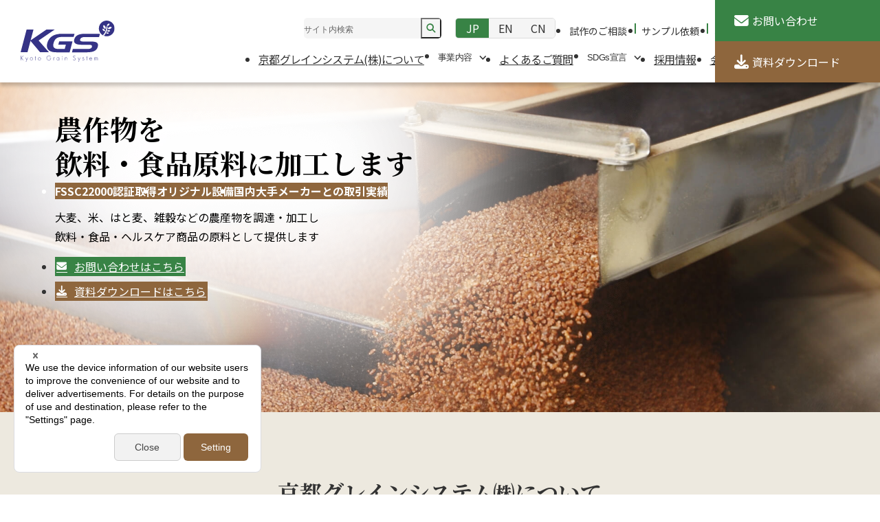

--- FILE ---
content_type: text/html; charset=UTF-8
request_url: https://www.kyoto-grain.co.jp/
body_size: 56193
content:
<!DOCTYPE html>
<html lang="ja">
<head prefix="og: http://ogp.me/ns# fb: http://ogp.me/ns/fb# artcle: http://ogp.me/ns/artcle#">
<meta charset="UTF-8">
<meta name="viewport" content="width=device-width, initial-scale=1, minimum-scale=1">
<meta name="format-detection" content="telephone=no">
<title>京都グレインシステム株式会社｜農産物を飲料・食品・ヘルスケア商品原料へ加工</title>
<meta name="description" content="京都グレインシステム株式会社は、大麦・はと麦・雑穀などの農産物を調達・加工し、飲料・食品・ヘルスケア商品の原料として提供します(製品例：穀物パフ、焙煎米、焙煎大麦、きな粉等)。FSSC22000取得、大量生産に対応しています。">

<meta name="google-site-verification" content="gHRWyxAWeMovjufbSa3nmKzsBpOi4vdtOgeOdYzczIc" />

<meta property="og:type" content="website" />
<meta property="og:title" content="京都グレインシステム株式会社｜農産物を飲料・食品・ヘルスケア商品原料へ加工" />
<meta property="og:description" content="京都グレインシステム株式会社は、大麦・はと麦・雑穀などの農産物を調達・加工し、飲料・食品・ヘルスケア商品の原料として提供します(製品例：穀物パフ、焙煎米、焙煎大麦、きな粉等)。FSSC22000取得、大量生産に対応しています。" />
<meta property="og:url" content="https://www.kyoto-grain.co.jp/index.html" />
<meta property="og:site_name" content="京都グレインシステム株式会社" />
<meta property="og:image" content="https://www.kyoto-grain.co.jp/dcms_media/image/ogp.png" />
<meta property="og:locale" content="ja_JP" />

<!-- Twitter card -->
<meta name="twitter:card" content="summary" />
<meta name="twitter:title" content="京都グレインシステム株式会社｜農産物を飲料・食品・ヘルスケア商品原料へ加工" />
<meta name="twitter:description" content="京都グレインシステム株式会社は、大麦・はと麦・雑穀などの農産物を調達・加工し、飲料・食品・ヘルスケア商品の原料として提供します(製品例：穀物パフ、焙煎米、焙煎大麦、きな粉等)。FSSC22000取得、大量生産に対応しています。" />
<meta name="twitter:image" content="https://www.kyoto-grain.co.jp/dcms_media/image/ogp.png" />

<link rel="preconnect" href="https://fonts.googleapis.com">
<link rel="preconnect" href="https://fonts.gstatic.com" crossorigin>
<link href="https://fonts.googleapis.com/css2?family=Noto+Sans+JP:wght@100..900&amp;family=Noto+Serif+JP:wght@200..900&amp;family=Roboto:wght@400;700&amp;display=swap" rel="stylesheet">
<link rel="stylesheet" href="/dcms_media/css/swiper-bundle.8.3.2.min.css" defer>
<link rel="stylesheet" href="/dcms_media/common/bootstrap.5.3.2.css">
<link rel="stylesheet" href="/dcms_media/other/lib.setting.css">
<link href="/dcms_blocks/accessibility/css/common.css" rel="stylesheet" type="text/css" />
<link rel="stylesheet" href="/dcms_media/css/lib.common.css">
<link rel="stylesheet" href="/dcms_media/css/lib.block.css">
<link rel="stylesheet" href="/dcms_media/css/lib.contents.css">
<!-- [ JavaScript ]-->
<script type="text/javascript" src="/dcms_media/js/lib.setting.js"></script>
<script type="text/javascript" src="/dcms_media/js/jquery-3.7.1.min.js" id="jquery"></script>
<script type="text/javascript" src="/dcms_media/js/swiper-bundle.8.3.2.min.js" defer></script>
<script>
  document.addEventListener('DOMContentLoaded', function () {
    (function () {
      if (!$lh.match(/dcmsadm/)) {
        var scriptElement = document.getElementById('jquery');
        scriptElement.setAttribute('defer', 'true');
        var loadFile = [
            '/dcms_media/js/lib.common.bundle.js',
            '/dcms_blocks/accessibility/js/common.js',
        ];
  
        function loadJS(index) {
          if (index < loadFile.length) {
            var script = document.createElement('script');
            script.src = loadFile[index];
            script.async = true;
            script.defer = true;
            script.onload = function () {
              //console.log('Script loaded: ' + loadFile[index]);
              loadJS(index + 1);
            };
            script.onerror = function () {
              console.log('Failed to load script: ' + loadFile[index]);
            };
            document.body.appendChild(script);
          }
        }
        loadJS(0);
      }
    })();
  });
</script>
<script defer src="https://trace.bluemonkey.jp/trace.js"></script>


<script>
	(function(i,s,o,g,r,a,m){i['GoogleAnalyticsObject']=r;i[r]=i[r]||function(){
	(i[r].q=i[r].q||[]).push(arguments)},i[r].l=1*new Date();a=s.createElement(o),
	m=s.getElementsByTagName(o)[0];a.async=1;a.src=g;m.parentNode.insertBefore(a,m)
	})(window,document,'script','https://www.google-analytics.com/analytics.js','ga');

	ga('create', 'UA-105686820-1', 'auto');
	ga('send', 'pageview');
</script>
<script src="//kitchen.juicer.cc/?color=feLHkYM7GIE=" async></script>
<!-- Global site tag (gtag.js) - Google Analytics -->
<script async src="https://www.googletagmanager.com/gtag/js?id=G-6F91G17K54"></script>
<script>
  window.dataLayer = window.dataLayer || [];
  function gtag(){dataLayer.push(arguments);}
  gtag('js', new Date());

  gtag('config', 'G-6F91G17K54');
</script>

<script id="_bownow_ts">
var _bownow_ts = document.createElement('script');
_bownow_ts.charset = 'utf-8';
_bownow_ts.src = 'https://contents.bownow.jp/js/UTC_a918610aa805ce7b94a1/trace.js';
document.getElementsByTagName('head')[0].appendChild(_bownow_ts);
</script>

<!-- CMP Tag設置 -->
<script src="https://cmp.webtru.cloud-circus.com/v2/5fa0dea6dc/cmp.js" async></script>
</head>



<body>
  <div role="navigation" aria-label="Skip link navigation">
    <ol class="lib-skipNav__list" aria-live="off" aria-atomic="false">
      <li><a href="#dcms_layoutPageBlock">主要ページへ移動</a></li>
      <li><a href="#lib-header-nav">メニューへ移動</a></li>
      <li><a href="#footer">ページ下へ移動</a></li>
    </ol>
  </div>
<div id="wrapper">
  <div class="lib-header__outer js-gnav__outer lib-header-BS02 typeS">
    <div class="lib-header__inner">
      <header class="lib-header__bar js-gnav__bar" role="banner">
        <div class="lib-header__logo"><a href="/"><span class="thumb"><img src="/dcms_media/other/logo.svg" alt="京都グレインシステム株式会社"></span></a></div>
        <button class="lib-menu__btn js-gnav__btn" aria-label="Menu Open" aria-expanded="false" aria-controls="lib-nav__panel"><span class="line"> </span><span class="line"> </span><span class="line"> </span></button>
      </header>
      <ul class="lib-lang__outer -sp">
        <li><a href="/" aria-current="page">JP</a></li>
        <li><a href="/en.html">EN</a></li>
        <li><a href="/cn.html">CN</a></li>
      </ul>
      <nav class="lib-nav__panel js-gnav__panel" id="lib-nav__panel" aria-hidden="false" aria-label="グローバルナビゲーション">
        <div class="lib-nav__cover">
          <div class="lib-nav__outer">
            <div class="lib-search__outer js-scroll-out" role="search">
              <form action="/dcms-search/" method="get">
                <input name="schBlog" type="hidden" value="1">
                <div class="lib-search__inside">
                  <label class="sr-only">サイト内検索</label>
                  <input class="lib-search__input" type="search" name="schKeyword" placeholder="サイト内検索" autocomplete="off">
                  <button class="lib-search__btn" type="submit"><span class="sr-only">検索する</span></button>
                </div>
              </form>
            </div>
            <!-- [END lib-search__outer]-->
            <ul class="lib-lang__outer js-scroll-out">
              <li><a href="/" aria-current="page">JP</a></li>
              <li><a href="/en.html">EN</a></li>
              <li><a href="/cn.html">CN</a></li>
            </ul>
            <!-- [END lib-lang__outer]-->
            <div class="lib-utility__outer js-scroll-out">
              <ul class="lib-utility__list">
                <li class="lib-utility__item"><a class="js-scroll-out" href="/prototype.html"><span class="txt">試作のご相談</span></a></li>
                <li class="lib-utility__item"><a class="js-scroll-out" href="/sample.html"><span class="txt">サンプル依頼</span></a></li>
                <li class="lib-utility__item"><a class="js-scroll-out" href="/news.html" target=""><span class="txt">お知らせ</span></a></li>
              </ul>
            </div>
            <!-- [END lib-utility__outer]-->
            <ul class="lib-nav__list js-child__list" id="lib-header-nav" tabindex="0">
              <!-- [START li.lib-nav__item]-->
              <li class="lib-nav__item"><a class="lib-nav__btn js-child__focus" href="/about.html" target=""><span class="txt">京都グレインシステム(株)について</span></a></li>
              <!-- [END li.lib-nav__item]-->
              <!-- [START .lib-nav__item]-->
              <li class="lib-nav__item js-gnav__item">
                <button class="lib-nav__btn js-child__focus js-child__btn" aria-expanded="false" aria-controls="panel-about"><span class="txt">事業内容</span></button>
                <div class="lib-child__panel js-child__panel" aria-hidden="true" id="panel-about">
                  <div class="lib-child__outer">
                    <div class="lib-child__item --headline"><a href="/business.html" target=""><span class="txt">事業内容 <span class="d-inline-block d-sm-none">TOP</span></span></a></div>
                    <!-- [END .lib-child__item-->
                    <ul class="lib-child__list">
                      <!-- [START .lib-child__item]-->
                      <li class="lib-child__item"><a href="/business/processing.html"><span class="txt">受託加工</span></a></li>
                      <!-- [START .lib-child__item]-->
                      <li class="lib-child__item"><a href="/business/sales.html"><span class="txt">製品販売</span></a></li>
                      <!-- [START .lib-child__item]-->
                      <li class="lib-child__item"><a href="/business/development.html"><span class="txt">開発支援</span></a></li>
                      <!-- [START .lib-child__item]-->
                      <li class="lib-child__item"><a href="/business/abroad.html"><span class="txt">海外輸出入</span></a></li>
                    </ul>
                  </div>
                  <!-- [END .lib-child__outer]-->
                </div>
                <!-- [END lib-child__panel]-->
              </li>
              <!-- [END li.lib-nav__item]-->
              <!-- [START li.lib-nav__item]-->
              <li class="lib-nav__item"><a class="lib-nav__btn js-child__focus" href="/faq.html" target=""><span class="txt">よくあるご質問</span></a></li>
              <!-- [END li.lib-nav__item]-->
              <!-- [START .lib-nav__item]-->
              <li class="lib-nav__item js-gnav__item">
                <button class="lib-nav__btn js-child__focus js-child__btn" aria-expanded="false" aria-controls="panel-about"><span class="txt">SDGs宣言</span></button>
                <div class="lib-child__panel js-child__panel" aria-hidden="true" id="panel-about">
                  <div class="lib-child__outer">
                    <div class="lib-child__item --headline"><a href="/sdgs.html" target=""><span class="txt">SDGs宣言<span class="d-inline-block d-sm-none">TOP</span></span></a></div>
                    <!-- [END .lib-child__item-->
                    <ul class="lib-child__list">
                      <!-- [START .lib-child__item]-->
                      <li class="lib-child__item"><a href="/sdgs/envi.html"><span class="txt">環境経営</span></a></li>
                      <!-- [START .lib-child__item]-->
                      <li class="lib-child__item"><a href="/sdgs/fooddesign.html"><span class="txt">食品設計</span></a></li>
                      <!-- [START .lib-child__item]-->
                      <li class="lib-child__item"><a href="/sdgs/social.html"><span class="txt">社会調和</span></a></li>
                    </ul>
                  </div>
                  <!-- [END .lib-child__outer]-->
                </div>
                <!-- [END lib-child__panel]-->
              </li>
              <!-- [END li.lib-nav__item]-->
              <!-- [START li.lib-nav__item]-->
              <li class="lib-nav__item"><a class="lib-nav__btn js-child__focus" href="/careers.html" target=""><span class="txt">採用情報</span></a></li>
              <!-- [END li.lib-nav__item]-->
              <!-- [START li.lib-nav__item]-->
              <li class="lib-nav__item"><a class="lib-nav__btn js-child__focus" href="/company.html" target=""><span class="txt">会社概要</span></a></li>
              <!-- [END li.lib-nav__item]-->
            </ul>
            <ul class="lib-induce__outer">
              <li><a class="lib-induce__btn --contact bg-main bg-fill" href="/contact/"><span class="txt">お問い合わせ</span></a></li>
              <li><a class="lib-induce__btn --download bg-accent bg-fill" href="/download/"><span class="txt">資料ダウンロード</span></a></li>
            </ul>
            <!-- [END lib-induce__outer]-->
          </div>
          <!-- [END lib-nav__outer]-->
        </div>
        <!-- [END lib-nav__cover]-->
      </nav>
      <!-- [END lib-nav__panel]-->
    </div>
    <!-- [END lib-header__inner]-->
  </div>
  <!-- [END lib-header__outer]-->

  <h1 class="sr-only">京都グレインシステム株式会社</h1>
<div class="container lib-fv-004 top-mv">
<div class="lib-swiper__outer lib-wide__outer --full">
<div class="lib-fv-004__outer js-modeFade__outer">
<div class="lib-fv__slider lib-fv-004__slider js-modeFade__slider">
<div class="swiper-wrapper">
<div class="lib-fv__slide swiper-slide">
<div class="container lib-fv-002">
<div class="lib-fv__outer">
<div class="lib-fv__txtarea">
<div class="lib-fv__inside">
<div class="lib-card__item">
<div class="lib-card__txtarea py-0">
<div class="lib-card__inside text-wht">
<h2 class="lib-card__title fs-h1 mv-title fntMin">農作物を<br class="d-none d-sm-block" />飲料・食品原料に加工します</h2>
<ul class="lib-card__badge mt-3">
<li><span class="badge bg-accent bold rounded-0">FSSC22000認証取得</span></li>
<li><span class="badge bg-accent bold rounded-0">オリジナル設備</span></li>
<li><span class="badge bg-accent bold rounded-0">国内大手メーカーとの取引実績</span></li>
</ul>
<div class="lib-card__txt mt-4">大麦、米、はと麦、雑穀などの農産物を調達・加工し<br class="d-none d-sm-block" />飲料・食品・ヘルスケア商品の原料として提供します</div>
</div>
<!-- // lib-card__inside-->
<ul class="lib-card__btn max-400 max-md-600 mt-3">
<li class="col"><a class="lib-link__btn bg-main bg-fill ico-before-mail justify-content-center" href="/contact.html"><span class="txt">お問い合わせはこちら</span></a></li>
<li class="col mt-2"><a class="lib-link__btn bg-accent bg-fill ico-before-dl justify-content-center" href="/download.html"><span class="txt">資料ダウンロードはこちら</span></a></li>
</ul>
</div>
<!-- // lib-card__txtarea--></div>
<!-- // lib-card__item--></div>
<!-- // lib-fv__inside--></div>
<!-- // lib-fv__txtarea-->
<div class="lib-wide__outer --full"><span class="lib-fv__thumb"><img class="d-none d-md-block" src="/dcms_media/image/mv-img02.jpg" alt="" width="1680" height="600" loading="lazy" /><img class="d-block d-md-none" src="/dcms_media/image/mv-img02-sp.jpg" alt="" width="748" height="1134" loading="lazy" /></span></div>
<!-- // lib-wide__outer--></div>
<!-- // lib-fv__outer--></div>
</div>
<!-- // swiper-slide--></div>
<!-- // swiper-wrapper--> <!--<button class="lib-swiper__btn --prev swiper-button-prev" aria-disabled="true"><span class="sr-only">PREV</span></button> <button class="lib-swiper__btn --next swiper-button-next"><span class="sr-only">NEXT</span></button>--> <!--<div class="lib-fv__control lib-swiper__control">
<div class="lib-swiper__pagination swiper-pagination"> </div>
<div class="lib-swiper__player"><button class="lib-swiper__start js-swiper__start is-select"><span class="sr-only">START</span></button> <button class="lib-swiper__stop js-swiper__stop"><span class="sr-only">STOP</span></button></div>
</div>--> <!-- // lib-swiper__control--></div>
<!-- // lib-fv-004__slider--></div>
<!-- // lib-fv-004__outer--></div>
<!-- // lib-swiper__outer--></div>
<!-- // container-->

  
  <main id="contents">
    <!-- ブロック貼り付けエリア -->
    <div id="dcms_layoutPageBlockPasteArea">
    <!-- ブロック -->
    <div id="dcms_layoutPageBlock">
    <div class="container lib-wide__outer --fill bg-other">
<div class="lib-title__outer container --typeA">
<h2 class="title text-center fntMin">京都グレインシステム㈱について</h2>
</div>
<div class="container lib-txt__outer mt-5">
<p>京都グレインシステム㈱は、農産物に蒸し加工、焙煎などの熱処理や粉砕加工をおこない、お客様のご要望にあった飲料原料・食品原料・ヘルスケア原料へ加工するメーカーです。FSSC22000認証を取得する食品安全管理システムのもと、安心・安全な製品づくりに取り組んでいます。</p>
<p>農作物が飲料・食品などの製品になるまでの仕組みを支える事業者のひとつとして、穀物などの農作物を飲料・食品原料へ変える中間加工の役割を担っています。</p>
</div>
<div class="container --mdl">
<div class="lib-card__item"><!-- // lib-card__txtarea--><span class="lib-card__thumb"><img src="/dcms_media/image/top-about-img01.png" alt="京都グレインシステム㈱について" width="600" height="150" loading="lazy" /></span> <!-- // lib-card__thumb--></div>
<!-- // lib-card__item--></div>
</div>
<div class="container lib-wide__outer --fill bg-main mb-0 pb-0">
<div class="lib-title__outer container --typeA">
<h2 class="title text-center fntMin text-wht before-wht">事業内容</h2>
</div>
<div class="container mt-5">
<div class="lib-grid__outer row row-cols-1 row-cols-md-2 row-cols-lg-3 gy-5 gx-md-3 justify-content-center">
<div class="lib-grid__col col d-flex">
<div class="lib-card__item bg-other">
<div class="lib-card__txtarea">
<div class="lib-card__inside">
<h3 class="lib-card__title tcenter">受託加工</h3>
<div class="lib-card__txt">農産物をお客様の希望に合わせた原料に加工いたします。当社はこれまで「他社製品と差別化を図るため、市場にないものが欲しい」というメーカー様のご要望に対応してきました。</div>
</div>
<!-- // lib-card__inside-->
<div class="lib-card__btn"><a class="lib-link__btn" href="/business/processing.html"><span class="txt">詳しくはこちら</span></a></div>
<!-- // lib-card__btn--></div>
<!-- // lib-card__txtarea--> <span class="lib-card__thumb"><img src="/dcms_media/image/top-business-img01.jpg" alt="受託加工" width="726" height="400" loading="lazy" /></span> <!-- // lib-card__thumb--></div>
<!-- // lib-card__item--></div>
<!-- . col-->
<div class="lib-grid__col col d-flex">
<div class="lib-card__item bg-other">
<div class="lib-card__txtarea">
<div class="lib-card__inside">
<h3 class="lib-card__title tcenter">製品販売</h3>
<div class="lib-card__txt">農産物に熱処理加工を行い、お客様のご要望にあった飲料・食品原料へ加工いたします。<br /> 当社で取り扱ったことのある素材の一例と、飲料・食品原料としての活用例を掲載いたします。</div>
</div>
<!-- // lib-card__inside-->
<div class="lib-card__btn"><a class="lib-link__btn" href="/business/sales.html"><span class="txt">詳しくはこちら</span></a></div>
<!-- // lib-card__btn--></div>
<!-- // lib-card__txtarea--> <span class="lib-card__thumb"><img src="/dcms_media/image/top-business-img02.jpg" alt="製品販売" width="726" height="400" loading="lazy" /></span> <!-- // lib-card__thumb--></div>
<!-- // lib-card__item--></div>
<!-- . col-->
<div class="lib-grid__col col d-flex">
<div class="lib-card__item bg-other">
<div class="lib-card__txtarea">
<div class="lib-card__inside">
<h3 class="lib-card__title tcenter">開発支援</h3>
<div class="lib-card__txt">大ロット生産にも対応可能な加工会社をお探しなら、ぜひご相談ください。<br /> 具体的な発注内容が未定でも、試作から小ロットまで柔軟に対応いたします。お客様専用の製造ライン構築のご提案も可能です。</div>
</div>
<!-- // lib-card__inside-->
<div class="lib-card__btn"><a class="lib-link__btn" href="/business/development.html"><span class="txt">詳しくはこちら</span></a></div>
<!-- // lib-card__btn--></div>
<!-- // lib-card__txtarea--> <span class="lib-card__thumb"><img src="/dcms_media/image/top-business-img03.jpg" alt="開発支援" width="726" height="400" loading="lazy" /></span> <!-- // lib-card__thumb--></div>
<!-- // lib-card__item--></div>
<!-- . col--></div>
<!-- .row--></div>
</div>
<div class="container lib-wide__outer --fill bg-main mt-0 pt-5">
<div class="container">
<div class="lib-horizon__row row gy-4 gx-5 flex-column-reverse flex-md-row border-set border-other bg-other">
<div class="lib-horizon__col col-12 col-md-8 d-flex align-items-center">
<div class="lib-card__item">
<div class="lib-card__txtarea">
<div class="lib-card__inside">
<div class="lib-title__outer">
<h3 class="lib-card__title">海外輸出入</h3>
</div>
<div class="lib-card__txt">輸入における現地協力会社による原料加工と、輸出における高品質な国内素材の提供を通して、お客様の多様なニーズに柔軟に対応し、グローバルな事業展開を支援しています。</div>
</div>
<!-- // lib-card__inside-->
<div class="lib-card__btn mt-0"><a class="lib-link__btn max-lg-380" href="/business/abroad.html"><span class="txt">詳しくはこちら</span></a></div>
<!-- // lib-card__btn--></div>
<!-- // lib-card__txtarea--></div>
<!-- // lib-card__item--></div>
<!-- . col-->
<div class="lib-horizon__col col-12 col-md-4 d-flex"><span class="lib-card__thumb"><img class="object-fit-cover" src="/dcms_media/image/top-business-img04.jpg" alt="海外輸出入" width="716" height="550" loading="lazy" /></span></div>
<!-- . col--></div>
<!-- .row--></div>
</div>
<div class="container lib-wide__outer --fill bg-center" style="background-image: url('/dcms_media/image/top-purpose-bg.jpg');">
<div class="lib-title__outer container --typeA">
<h2 class="title text-center fntMin">業界・目的別活用シーン</h2>
</div>
<div class="container lib-bnr-003 mt-5">
<ul class="lib-bnr-003__row row row-cols-2 row-cols-lg-3 gy-3 gy-md-4 gx-3 gx-md-4">
<li class="lib-bnr-003__col col d-flex"><a class="lib-bnr-003__link d-flex flex-column-reverse bg-shadow" href="/scene.html#id01">
<div class="lib-bnr-003__txt">
<p class="txt p-2 tcenter fs-h5">飲料</p>
</div>
<span class="lib-bnr-003__thumb"><img src="/dcms_media/image/top-purpose-img01.jpg" alt="飲料" width="402" height="201" loading="lazy" /></span> </a></li>
<li class="lib-bnr-003__col col d-flex"><a class="lib-bnr-003__link d-flex flex-column-reverse bg-shadow" href="/scene.html#id02">
<div class="lib-bnr-003__txt">
<p class="txt p-2 tcenter fs-h5">食品</p>
</div>
<span class="lib-bnr-003__thumb"><img src="/dcms_media/image/top-purpose-img02.jpg" alt="食品" width="402" height="201" loading="lazy" /></span> </a></li>
<li class="lib-bnr-003__col col d-flex"><a class="lib-bnr-003__link d-flex flex-column-reverse bg-shadow" href="/scene.html#id03">
<div class="lib-bnr-003__txt">
<p class="txt p-2 tcenter fs-h5">ヘルスケア</p>
</div>
<span class="lib-bnr-003__thumb"><img src="/dcms_media/image/top-purpose-img03.jpg" alt="ヘルスケア" width="403" height="201" loading="lazy" /></span> </a></li>
</ul>
</div>
</div>
<div class="container lib-wide__outer --fill bg-lother top-column mt-0">
<div class="lib-title__outer container --typeA">
<h2 class="title text-center fntMin">KGSコラム</h2>
</div>
<div class="lib-swiper__outer container lib-blog-001 mt-5">
<div class="lib-media__outer js-media__outer">
<div class="lib-media__slider js-media__slider">  <div class="swiper-wrapper">
      <!-- lib-media__item // -->
  <div class="swiper-slide lib-media__item lib-card__item">
    <div class="lib-media__txtarea lib-card__txtarea">
              <p class="lib-media__category lib-badge__outer">
                      <a class="badge lib-badge__category --oem" href="https://www.kyoto-grain.co.jp/column/oem">受託加工コラム</a>
                  </p>
                  <h3 class="lib-media__title mt-1 fs-h4"><a href="https://www.kyoto-grain.co.jp/column/oem/a47" >オートグローツとは ― 健康志向を支える穀物原料の新定番</a></h3>
      <!--        <p class="lib-media__txt mt-1">目次 オートグローツの定義と特徴 オートグローツが選ばれる3つの理由 KGSのオートグローツ加工技術...</p>
      -->
            <div class="lib-media__time media-post__time">
      <p>        <time>2025/11/17</time>
      </p>
            </div>
      <!-- // lib-media__time -->
    </div>
    <a class="lib-media__thumb lib-card__thumb" href="https://www.kyoto-grain.co.jp/column/oem/a47" ><span class="thumb"><img src="https://www.kyoto-grain.co.jp/dcms_media/image/22349967_m.jpg" alt="オートグローツとは ― 健康志向を支える穀物原料の新定番" width="200" height="100" loading="lazy"></span></a>
  </div>
  <!-- // lib-media__item -->
      <!-- lib-media__item // -->
  <div class="swiper-slide lib-media__item lib-card__item">
    <div class="lib-media__txtarea lib-card__txtarea">
              <p class="lib-media__category lib-badge__outer">
                      <a class="badge lib-badge__category --productinfo" href="https://www.kyoto-grain.co.jp/column/productinfo">製品紹介</a>
                  </p>
                  <h3 class="lib-media__title mt-1 fs-h4"><a href="https://www.kyoto-grain.co.jp/column/productinfo/a46" >熱風焙煎とエクストルーダーによるパフ加工の違い</a></h3>
      <!--        <p class="lib-media__txt mt-1">目次 エクストルーダーによるパフ加工 熱風焙煎によるパフ加工 発芽玄米パフ キヌアパフ もちあわパフ...</p>
      -->
            <div class="lib-media__time media-post__time">
      <p><span>記事公開日</span>        <time>2025/10/07</time>
      </p>
      <p><span>最終更新日</span><time>2025/11/06</time></p>      </div>
      <!-- // lib-media__time -->
    </div>
    <a class="lib-media__thumb lib-card__thumb" href="https://www.kyoto-grain.co.jp/column/productinfo/a46" ><span class="thumb"><img src="https://www.kyoto-grain.co.jp/dcms_media/image/4528407_m.jpg" alt="熱風焙煎とエクストルーダーによるパフ加工の違い" width="200" height="100" loading="lazy"></span></a>
  </div>
  <!-- // lib-media__item -->
      <!-- lib-media__item // -->
  <div class="swiper-slide lib-media__item lib-card__item">
    <div class="lib-media__txtarea lib-card__txtarea">
              <p class="lib-media__category lib-badge__outer">
                      <a class="badge lib-badge__category --oem" href="https://www.kyoto-grain.co.jp/column/oem">受託加工コラム</a>
                  </p>
                  <h3 class="lib-media__title mt-1 fs-h4"><a href="https://www.kyoto-grain.co.jp/column/oem/a45" >焙煎による食品加工の可能性｜焙煎機ラインナップと加工事例</a></h3>
      <!--        <p class="lib-media__txt mt-1">目次 流動式三連熱風焙煎について バッチ式熱風焙煎について バッチ式ドラム直火焙煎について バッチ式...</p>
      -->
            <div class="lib-media__time media-post__time">
      <p><span>記事公開日</span>        <time>2025/08/26</time>
      </p>
      <p><span>最終更新日</span><time>2025/09/02</time></p>      </div>
      <!-- // lib-media__time -->
    </div>
    <a class="lib-media__thumb lib-card__thumb" href="https://www.kyoto-grain.co.jp/column/oem/a45" ><span class="thumb"><img src="https://www.kyoto-grain.co.jp/dcms_media/image/受託加工ページ_焙煎.JPG" alt="焙煎による食品加工の可能性｜焙煎機ラインナップと加工事例" width="200" height="100" loading="lazy"></span></a>
  </div>
  <!-- // lib-media__item -->
      <!-- lib-media__item // -->
  <div class="swiper-slide lib-media__item lib-card__item">
    <div class="lib-media__txtarea lib-card__txtarea">
              <p class="lib-media__category lib-badge__outer">
                      <a class="badge lib-badge__category --oem" href="https://www.kyoto-grain.co.jp/column/oem">受託加工コラム</a>
                  </p>
                  <h3 class="lib-media__title mt-1 fs-h4"><a href="https://www.kyoto-grain.co.jp/column/oem/a44" >薬膳茶の機能性と開発ポイントを徹底解説</a></h3>
      <!--        <p class="lib-media__txt mt-1">目次 薬膳茶とは何か？基礎知識と注目の背景 薬膳茶に期待される健康効果 薬膳茶に使われる代表的な素材...</p>
      -->
            <div class="lib-media__time media-post__time">
      <p>        <time>2025/07/22</time>
      </p>
            </div>
      <!-- // lib-media__time -->
    </div>
    <a class="lib-media__thumb lib-card__thumb" href="https://www.kyoto-grain.co.jp/column/oem/a44" ><span class="thumb"><img src="https://www.kyoto-grain.co.jp/dcms_media/image/abroad_img01.jpg" alt="薬膳茶の機能性と開発ポイントを徹底解説" width="200" height="100" loading="lazy"></span></a>
  </div>
  <!-- // lib-media__item -->
      <!-- lib-media__item // -->
  <div class="swiper-slide lib-media__item lib-card__item">
    <div class="lib-media__txtarea lib-card__txtarea">
              <p class="lib-media__category lib-badge__outer">
                      <a class="badge lib-badge__category --productinfo" href="https://www.kyoto-grain.co.jp/column/productinfo">製品紹介</a>
                  </p>
                  <h3 class="lib-media__title mt-1 fs-h4"><a href="https://www.kyoto-grain.co.jp/column/productinfo/a43" >焙煎技術で広がる大豆コーヒーの可能性と開発ポイント</a></h3>
      <!--        <p class="lib-media__txt mt-1">目次 大豆コーヒーとは？注目される理由 大豆コーヒーの風味と機能性 大豆コーヒーの飲料開発における課...</p>
      -->
            <div class="lib-media__time media-post__time">
      <p>        <time>2025/07/04</time>
      </p>
            </div>
      <!-- // lib-media__time -->
    </div>
    <a class="lib-media__thumb lib-card__thumb" href="https://www.kyoto-grain.co.jp/column/productinfo/a43" ><span class="thumb"><img src="https://www.kyoto-grain.co.jp/dcms_media/image/プレゼンテーション1.jpg" alt="焙煎技術で広がる大豆コーヒーの可能性と開発ポイント" width="200" height="100" loading="lazy"></span></a>
  </div>
  <!-- // lib-media__item -->
      <!-- lib-media__item // -->
  <div class="swiper-slide lib-media__item lib-card__item">
    <div class="lib-media__txtarea lib-card__txtarea">
              <p class="lib-media__category lib-badge__outer">
                      <a class="badge lib-badge__category --productinfo" href="https://www.kyoto-grain.co.jp/column/productinfo">製品紹介</a>
                  </p>
                  <h3 class="lib-media__title mt-1 fs-h4"><a href="https://www.kyoto-grain.co.jp/column/productinfo/a42" >米飴とは？栄養価と魅力、活用方法を徹底解説</a></h3>
      <!--        <p class="lib-media__txt mt-1">目次 米飴とは？栄養価と魅力を解説 米飴の使い方とおすすめレシピ まとめ 米飴の栄養価や健康効果、活...</p>
      -->
            <div class="lib-media__time media-post__time">
      <p>        <time>2025/05/08</time>
      </p>
            </div>
      <!-- // lib-media__time -->
    </div>
    <a class="lib-media__thumb lib-card__thumb" href="https://www.kyoto-grain.co.jp/column/productinfo/a42" ><span class="thumb"><img src="https://www.kyoto-grain.co.jp/dcms_media/image/３種類（横）.png" alt="米飴とは？栄養価と魅力、活用方法を徹底解説" width="200" height="100" loading="lazy"></span></a>
  </div>
  <!-- // lib-media__item -->
      <!-- lib-media__item // -->
  <div class="swiper-slide lib-media__item lib-card__item">
    <div class="lib-media__txtarea lib-card__txtarea">
              <p class="lib-media__category lib-badge__outer">
                      <a class="badge lib-badge__category --oem" href="https://www.kyoto-grain.co.jp/column/oem">受託加工コラム</a>
                  </p>
                  <h3 class="lib-media__title mt-1 fs-h4"><a href="https://www.kyoto-grain.co.jp/column/oem/a41" >食品加工の成功法則！高品質なOEM工場の選び方</a></h3>
      <!--        <p class="lib-media__txt mt-1">目次 食品加工とは？基礎知識と市場動向 失敗しない食品加工工場の選び方 まとめ 食品加工のOEM開発...</p>
      -->
            <div class="lib-media__time media-post__time">
      <p><span>記事公開日</span>        <time>2025/03/31</time>
      </p>
      <p><span>最終更新日</span><time>2025/04/10</time></p>      </div>
      <!-- // lib-media__time -->
    </div>
    <a class="lib-media__thumb lib-card__thumb" href="https://www.kyoto-grain.co.jp/column/oem/a41" ><span class="thumb"><img src="https://www.kyoto-grain.co.jp/dcms_media/image/top-company-img01.jpg" alt="食品加工の成功法則！高品質なOEM工場の選び方" width="200" height="100" loading="lazy"></span></a>
  </div>
  <!-- // lib-media__item -->
      <!-- lib-media__item // -->
  <div class="swiper-slide lib-media__item lib-card__item">
    <div class="lib-media__txtarea lib-card__txtarea">
              <p class="lib-media__category lib-badge__outer">
                      <a class="badge lib-badge__category --oem" href="https://www.kyoto-grain.co.jp/column/oem">受託加工コラム</a>
                  </p>
                  <h3 class="lib-media__title mt-1 fs-h4"><a href="https://www.kyoto-grain.co.jp/column/oem/a7" >中間原材料の食品衛生について</a></h3>
      <!--        <p class="lib-media__txt mt-1">目次 【食品の安全性：食中毒を防ぐには】 【食品の微生物基準とは】 食品衛生法における微生物規格基準...</p>
      -->
            <div class="lib-media__time media-post__time">
      <p>        <time>2025/01/16</time>
      </p>
            </div>
      <!-- // lib-media__time -->
    </div>
    <a class="lib-media__thumb lib-card__thumb" href="https://www.kyoto-grain.co.jp/column/oem/a7" ><span class="thumb"><img src="https://www.kyoto-grain.co.jp/dcms_media/image/中間原材料の食品衛生について.jpg" alt="中間原材料の食品衛生について" width="200" height="100" loading="lazy"></span></a>
  </div>
  <!-- // lib-media__item -->
      <!-- lib-media__item // -->
  <div class="swiper-slide lib-media__item lib-card__item">
    <div class="lib-media__txtarea lib-card__txtarea">
              <p class="lib-media__category lib-badge__outer">
                      <a class="badge lib-badge__category --productinfo" href="https://www.kyoto-grain.co.jp/column/productinfo">製品紹介</a>
                  </p>
                  <h3 class="lib-media__title mt-1 fs-h4"><a href="https://www.kyoto-grain.co.jp/column/productinfo/a40" >管理栄養士考案レシピ公開！ハトムギを使ったパンのレシピと健康効果</a></h3>
      <!--        <p class="lib-media__txt mt-1">目次 ハトムギとは 美肌効果 デトックス効果 抗炎症作用 腸内環境の改善効果 ハトムギの栄養や健康効...</p>
      -->
            <div class="lib-media__time media-post__time">
      <p>        <time>2025/01/16</time>
      </p>
            </div>
      <!-- // lib-media__time -->
    </div>
    <a class="lib-media__thumb lib-card__thumb" href="https://www.kyoto-grain.co.jp/column/productinfo/a40" ><span class="thumb"><img src="https://www.kyoto-grain.co.jp/dcms_media/image/ハトムギを使ったパンのレシピ.jpg" alt="管理栄養士考案レシピ公開！ハトムギを使ったパンのレシピと健康効果" width="200" height="100" loading="lazy"></span></a>
  </div>
  <!-- // lib-media__item -->
      <!-- lib-media__item // -->
  <div class="swiper-slide lib-media__item lib-card__item">
    <div class="lib-media__txtarea lib-card__txtarea">
              <p class="lib-media__category lib-badge__outer">
                      <a class="badge lib-badge__category --oem" href="https://www.kyoto-grain.co.jp/column/oem">受託加工コラム</a>
                  </p>
                  <h3 class="lib-media__title mt-1 fs-h4"><a href="https://www.kyoto-grain.co.jp/column/oem/a39" >生薬原料を刻む理由とKGSで出来る加工</a></h3>
      <!--        <p class="lib-media__txt mt-1">目次 はじめに：生薬とは 医薬品として使うもの 掲載例 医薬品・食品どちらでも使えるもの 掲載例 生...</p>
      -->
            <div class="lib-media__time media-post__time">
      <p>        <time>2025/01/16</time>
      </p>
            </div>
      <!-- // lib-media__time -->
    </div>
    <a class="lib-media__thumb lib-card__thumb" href="https://www.kyoto-grain.co.jp/column/oem/a39" ><span class="thumb"><img src="https://www.kyoto-grain.co.jp/dcms_media/image/生薬原料を刻む理由.jpg" alt="生薬原料を刻む理由とKGSで出来る加工" width="200" height="100" loading="lazy"></span></a>
  </div>
  <!-- // lib-media__item -->
      <!-- lib-media__item // -->
  <div class="swiper-slide lib-media__item lib-card__item">
    <div class="lib-media__txtarea lib-card__txtarea">
              <p class="lib-media__category lib-badge__outer">
                      <a class="badge lib-badge__category --crushed" href="https://www.kyoto-grain.co.jp/column/crushed">微粉砕コラム</a>
                  </p>
                  <h3 class="lib-media__title mt-1 fs-h4"><a href="https://www.kyoto-grain.co.jp/column/crushed/a38" >コーンパウダーの紹介と加工例/アルファ化コーンパウダー・焙煎コーンパウダー</a></h3>
      <!--        <p class="lib-media__txt mt-1">目次 コーンパウダーとは 原材料と製法 特徴 主な用途 KGSで出来るコーンパウダーの加工例 蒸し乾...</p>
      -->
            <div class="lib-media__time media-post__time">
      <p>        <time>2025/01/16</time>
      </p>
            </div>
      <!-- // lib-media__time -->
    </div>
    <a class="lib-media__thumb lib-card__thumb" href="https://www.kyoto-grain.co.jp/column/crushed/a38" ><span class="thumb"><img src="https://www.kyoto-grain.co.jp/dcms_media/image/コーンパウダーの紹介と加工例.jpg" alt="コーンパウダーの紹介と加工例/アルファ化コーンパウダー・焙煎コーンパウダー" width="200" height="100" loading="lazy"></span></a>
  </div>
  <!-- // lib-media__item -->
      <!-- lib-media__item // -->
  <div class="swiper-slide lib-media__item lib-card__item">
    <div class="lib-media__txtarea lib-card__txtarea">
              <p class="lib-media__category lib-badge__outer">
                      <a class="badge lib-badge__category --oem" href="https://www.kyoto-grain.co.jp/column/oem">受託加工コラム</a>
                  </p>
                  <h3 class="lib-media__title mt-1 fs-h4"><a href="https://www.kyoto-grain.co.jp/column/oem/a37" >お茶商品の受託加工について</a></h3>
      <!--        <p class="lib-media__txt mt-1">目次 お茶の種類 飲料商品の種類 飲料製造企業と関係図 サプライヤー ボトラー/パッカー KGSがで...</p>
      -->
            <div class="lib-media__time media-post__time">
      <p>        <time>2025/01/16</time>
      </p>
            </div>
      <!-- // lib-media__time -->
    </div>
    <a class="lib-media__thumb lib-card__thumb" href="https://www.kyoto-grain.co.jp/column/oem/a37" ><span class="thumb"><img src="https://www.kyoto-grain.co.jp/dcms_media/image/お茶商品の受託加工について.jpg" alt="お茶商品の受託加工について" width="200" height="100" loading="lazy"></span></a>
  </div>
  <!-- // lib-media__item -->
    </div><!-- // swiper-wrapper -->
  <div class="lib-swiper__control">
    <button class="lib-swiper__btn --prev swiper-button-prev" aria-disabled="true"><span class="sr-only">PREV</span></button>
    <div class="lib-swiper__pagination swiper-pagination"></div>
    <button class="lib-swiper__btn --next swiper-button-next"><span class="sr-only">NEXT</span></button>
    <div class="lib-swiper__player">
    <button class="lib-swiper__start js-swiper__start is-select"><span class="sr-only is-selected">START</span></button>
    <button class="lib-swiper__stop js-swiper__stop"><span class="sr-only">STOP</span></button>
    </div>
  </div><!-- // lib-swiper__control -->

</div>
<!-- //  lib-media__slider--></div>
<!-- //  lib-media__outer--></div>
<div class="container --mdl tcenter"><a class="lib-link__btn" href="/column"><span class="txt">KGSコラム一覧へ</span></a></div>
</div>
<div class="container mt-0">
<div class="lib-wide__outer --fill px-lg-3" style="background-image: url('/dcms_media/image/top-sdgs-bg.jpg');">
<div class="lib-card__item">
<div class="lib-card__txtarea mw-md">
<div class="lib-card__inside">
<div class="lib-title__outer">
<h2 class="title fs-h2 text-wht">SDGs宣言</h2>
</div>
<div class="lib-txt__outer">
<div class="lib-card__txt text-wht">京都グレインシステム株式会社は「健康と感動を食生活へ」という経営理念のもと、これまでも持続可能な社会を築くための事業を展開してきました。国連が提唱する持続可能な開発目標（SDGs）を認識し、SDGsを私たちの企業行動につなげ、持続可能な社会の実現に貢献します。</div>
</div>
</div>
<!-- // lib-card__inside-->
<div class="lib-card__btn"><a class="lib-link__btn" href="/sdgs.html"><span class="txt">詳しくはこちら</span></a></div>
<!-- // lib-card__btn--></div>
<!-- // lib-card__txtarea--></div>
<!-- // lib-card__item--></div>
</div>
<div class="container lib-wide__outer --fill bg-lother mt-0">
<div class="container lib-cnt-010">
<div class="lib-cnt-010__outer row flex-column gy-4 gy-md-0">
<div class="lib-cnt-010__col col">
<div class="lib-cnt-010__row row row-cols-1 row-cols-md-2 flex-column-reverse flex-md-row gx-md-0">
<div class="col d-flex">
<div class="lib-card__item bg-wht justify-content-center">
<div class="lib-card__txtarea d-block">
<div class="lib-title__outer">
<h2 class="lib-card__title fntMin fs-h2">会社概要</h2>
</div>
<div class="lib-card__txt">当社のビジョンや基本情報、沿革、アクセス、組織体制などをまとめた各種コンテンツをご紹介します。詳しくはこちらをご覧ください。</div>
<div class="lib-card__btn max-md-380 mt-0 pt-4"><a class="lib-link__btn" href="/company.html"><span class="txt">詳しくはこちら</span></a></div>
</div>
</div>
</div>
<!-- // col-->
<div class="col d-flex"><span class="thumb"><img class="object-fit-cover" src="/dcms_media/image/top-company-img01.jpg" alt="会社概要" width="796" height="597" loading="lazy" /></span></div>
<!-- // col--></div>
<!-- // lib-cnt-010__row--></div>
<!-- // lib-cnt-010__col-->
<div class="lib-cnt-010__col col">
<div class="lib-cnt-010__row row row-cols-1 row-cols-md-2 flex-column-reverse flex-md-row-reverse gx-md-0">
<div class="col d-flex">
<div class="lib-card__item bg-wht justify-content-center">
<div class="lib-card__txtarea d-block">
<div class="lib-title__outer">
<h2 class="lib-card__title fntMin fs-h2">採用情報</h2>
</div>
<div class="lib-card__txt">募集の背景や要項、社風・風土、会社や職場の魅力について詳しくご紹介しています。私たちの働く環境をぜひご覧ください。</div>
<div class="lib-card__btn max-md-380 mt-0 pt-4"><a class="lib-link__btn" href="/careers.html"><span class="txt">詳しくはこちら</span></a></div>
</div>
</div>
</div>
<!-- // col-->
<div class="col d-flex"><span class="thumb"><img class="object-fit-cover" src="/dcms_media/image/top-recruit-img01.jpg" alt="採用情報" width="796" height="597" loading="lazy" /></span></div>
<!-- // col--></div>
<!-- // lib-cnt-010__row--></div>
<!-- // lib-cnt-010__col--></div>
<!-- // lib-cnt-010__outer--></div>
</div>
<div class="lib-title__outer container --typeA">
<h2 class="title text-center fntMin">お知らせ</h2>
</div>
<div class="container lib-rss__002 mt-5">
<div class="container"><ul class="lib-rss__list">
<li>
<time class="lib-rss__date">2025/09/29</time>
<p class="lib-rss__title"><a href="https://www.kyoto-grain.co.jp/news/news_04.html"><span class="chip bg-none border-main">お知らせ</span>弊社会長と金沢星稜大学経済学部の学生様と意見公開会を実施しました</a></p>
<div class="lib-rss__contents">令和7年9月16日(火)当社石川工場(北陸フードデザイン工房)に金沢星稜大学経済学部の中尾公一様のゼミ生4名にお越し頂き、食品廃棄問題について当社会長田宮とディスカッションを行いました。</div>
</li>
<li>
<time class="lib-rss__date">2025/09/29</time>
<p class="lib-rss__title"><a href="https://www.kyoto-grain.co.jp/news/news_03.html"><span class="chip bg-none border-main">お知らせ</span>上海融揚生物技術有限公司と中国大手飲料メーカー様にご来社いただきました</a></p>
<div class="lib-rss__contents">この度当社では海外企業の販路拡大に伴う活動の一環として2025年6月11日（水）～12日（木）に上海融揚生物技術有限公司と中国大手飲料メーカー様（社名非公表）に、弊社の奈良工場および長浜工場を見学頂きました。</div>
</li>
<li>
<time class="lib-rss__date">2025/07/01</time>
<p class="lib-rss__title"><a href="https://www.kyoto-grain.co.jp/news/news_02.html"><span class="chip bg-none border-main">お知らせ</span>秋田県の大仙市進出に伴い立地協定を結びました</a></p>
<div class="lib-rss__contents">当社は秋田県や大仙市の豊富な食品素材の供給地として可能性を評価し、新たな研究・製造拠点として立地を決定いたしました。
今後、農産物等の規格外品や製造・加工工程で発生する廃棄物などを活用した飲料原料や食品原料の研究開発を進めます。
研究拠点の活動開始時期は2026年初旬を予定しております。</div>
</li>
</ul>
</div>
<div class="container --mdl tcenter"><a class="lib-link__btn" href="/news.html"><span class="txt">お知らせ一覧へ</span></a></div>
</div>

    </div><!-- // ブロック -->
    </div><!-- // ブロック貼り付けエリア -->
  
  </main>
  <div class="lib-column__side">
  <!--###_DCMS_COMMON:SUBNAV_###-->
  </div>
  <div class="lib-fixed__bnr js-fixed__bnr" data-id="fixbnr01">
<a href="/contact/"><img src="http://www.kyoto-grain.co.jp/dcms_media/image/%E3%83%9D%E3%83%83%E3%83%97%E3%82%A2%E3%83%83%E3%83%97_%E6%97%A5%E6%9C%AC%E8%AA%9E.png" alt=""></a>
<button class="lib-fixed__close js-fixed__close"><span class="sr-only">Close</span></button>
</div><div class="lib-cta__outer lib-cta-BS01 bg-gry --fill bg-center" style="background-image: url(/dcms_media/image/cta-bg.jpg);">
        <div class="container">
          <div class="bg-wht --fill-box lib-cta-BS01__inside">
            <div class="lib-title__outer --def">
              <h2 class="title text-center text-def">お問い合わせ</h2>
            </div>
            <!-- // lib-cta-title__outer-->
            <div class="lib-txt__outer">
              <p class="text-sm-center">ご不明点やご相談はお問い合わせフォームよりお気軽にご連絡ください。<br />サービス詳細は資料ダウンロードからご覧いただけます。</p>
            </div>
            <!-- // lib-cta-txt__outer-->
            <div class="lib-cta-BS01__btn container --min mw-sm">
              <ul class="row row-cols-1 row-cols-md-2 gy-2 lib-btn__outer --grid">
                <li class="col"><a class="lib-link__btn sizeL bg-main bg-fill ico-before-mail" href="/contact/"><span class="txt">お問い合わせ</span></a></li>
                <li class="col"><a class="lib-link__btn sizeL bg-accent bg-fill ico-before-dl" href="/download/"><span class="txt">資料ダウンロード</span></a></li>
              </ul>
            </div>
            <!-- // lib-cta-BS01__btn-->
            <!--<div class="lib-cta-BS01__phone container --mdl lib-wide__outer --fill-box bg-lgry text-md-center">
              <dl class="lib-cta__phone lh-sm text-center text-md-start">
                <dt><span class="txt ico-before-phone fs-h4 fw-bold">お電話でのお問い合わせ</span></dt>
                <dd>
                  <p class="num text-main fw-bold"><span class="tel">03-1234-5678</span></p>
                  <p class="time mt-2 mt-md-0 text-md-center text-xl-start">9:30～17:00 ※土日・祝日除く</p>
                </dd>
              </dl>
            </div>-->
            <!-- // lib-cta-BS01__phone-->
          </div>
          <!-- // lib-cta-BS01__inside-->
        </div>
        <!-- // container-->
      </div>
      <!-- // lib-cta-BS01--> <footer class="js-footer lib-footer__outer lib-footer-BS01 bg-main" role="contentinfo" id="footer" tabindex="0">
    <div class="lib-pagetop__btn js-pagetop__btn"><a href="#" aria-label="ページTOPへ戻る"><span class="txt rounded-0"><span class="in">PAGE TOP</span></span></a></div>
    <div class="lib-footer__inner wrap">
      <div class="lib-footer__container row">
        <div class="lib-footer__info col col-12 col-sm-12 col-md-4">
          <p class="lib-footer__logo"><a href="/"><span class="thumb bg-none"><img src="/dcms_media/other/f-logo.svg" alt="京都グレインシステム株式会社" width="157" height="60" loading="lazy"></span></a></p>
          <dl class="lib-footer__data text-center text-sm-start text-wht">
            <dt>京都グレインシステム株式会社</dt>
            <dd class="lib-footer__add">
              <p>〒600-8233<span class="d-inline-block d-md-block">京都市下京区油小路通木津屋橋下ル北不動堂町480番地<span class="d-inline-block d-md-block">資生堂京都ビル2F</span></span></p>
            </dd>
            <dd class="lib-footer__phone">
              <p><span class="d-inline-block">TEL:<span class="tel">075-353-8833</span></span> ／ <span class="d-inline-block">FAX:075-353-8837</span></p>
            </dd>
            <dd>
              <!--<ul class="lib-footer__sns">
                <li><a class="--fb" href="#" aria-label="facebook"><span class="sr-only">facebook</span></a></li>
                <li><a class="--x" href="#" aria-label="X"><span class="sr-only">X</span></a></li>
                <li><a class="--ig" href="#" aria-label="instagram"><span class="sr-only">instagram</span></a></li>
              </ul>-->
            </dd>
          </dl>
        </div>
        <!--[END lib-footer__info]-->
        <div class="lib-footer__gnav col col-12 col-sm-12 col-md-8">
          <div class="lib-footer__child row gy-sm-3">
            <div class="col-12 col-lg-9">
              <div class="row row-cols-1 row-cols-sm-2">
                <div class="col col-sm-7">
                  <ul class="lib-footer__nav">
                    <li class="lib-footer__title"><a href="/about.html" target=""><span class="txt text-wht">京都グレインシステム(株)について</span></a>
                    </li>
                  </ul>
                </div>
                <!-- / col-->
                <div class="col col-sm-5">
                  <ul class="lib-footer__nav">
                    <li class="lib-footer__title"><a href="/business.html" target=""><span class="txt text-wht">事業内容</span></a>
                      <ul class="lib-footer__list">
                        <li class="lib-footer__item"><a href="/business/processing.html" target=""><span class="txt text-wht">受託加工</span></a></li>
                        <li class="lib-footer__item"><a href="/business/sales.html" target=""><span class="txt text-wht">製品販売</span></a></li>
                        <li class="lib-footer__item"><a href="/business/development.html" target=""><span class="txt text-wht">開発支援</span></a></li>
                        <li class="lib-footer__item"><a href="/business/abroad.html" target=""><span class="txt text-wht">海外輸出入</span></a></li>
                      </ul>
                    </li>
                    <li class="lib-footer__title"><a href="/prototype.html" target=""><span class="txt text-wht">試作のご相談</span></a></li>
                    <li class="lib-footer__title"><a href="/sample.html" target=""><span class="txt text-wht">サンプル依頼</span></a></li>
                    <li class="lib-footer__title"><a href="/sdgs.html" target=""><span class="txt text-wht">SDGs宣言</span></a></li>
                  </ul>
                </div>
                <!-- / col-->
              </div>
              <!-- / row-->
            </div>
            <!-- / .col-->
            <div class="col col-12 col-lg-3">
              <ul class="lib-footer__nav">
                <li class="lib-footer__title"><a href="/faq.html" target=""><span class="txt text-wht">よくあるご質問</span></a></li>
                <li class="lib-footer__title"><a href="/careers.html" target=""><span class="txt text-wht">採用情報</span></a></li>
                <li class="lib-footer__title"><a href="/company.html" target=""><span class="txt text-wht">会社概要</span></a></li>
                <li class="lib-footer__title"><a href="/news.html" target=""><span class="txt text-wht">お知らせ一覧</span></a></li>
                <li class="lib-footer__title"><a href="/download.html" target=""><span class="txt text-wht">資料ダウンロード</span></a></li>
                <li class="lib-footer__title"><a href="/contact.html" target=""><span class="txt text-wht">お問い合わせ</span></a></li>
              </ul>
            </div>
            <!-- / .col-->
          </div>
          <!-- [END lib-footer__child]-->
        </div>
        <!-- [END lib-footer__gnav]-->
      </div>
      <!-- [END lib-footer__container]-->
      <div class="lib-footer__utility">
        <ul class="lib-footer__guidance">
          <li><a href="/privacy.html"><span class="txt text-wht">個人情報保護方針</span></a></li>
          <li><a href="/sitemap/"><span class="txt text-wht">サイトマップ</span></a></li>
        </ul>
      </div>
    </div>
    <!-- [END lib-footer__inner]-->
    <p class="lib-footer__copyright bg-main"><small>Copyright © 2024 kyoto grain system Co, Ltd. <span class="ib">All Rights Reserved.</span></small></p>
  </footer>
  <!-- [END lib-footer__outer]-->

</div><!-- / wrapper -->
</body>
</html>


--- FILE ---
content_type: text/css
request_url: https://www.kyoto-grain.co.jp/dcms_media/other/lib.setting.css
body_size: 669
content:
@charset "UTF-8";
/*
 * ***********************************************************
 * color settings
 * ***********************************************************
*/
:root {
  --DEF   : #333;
  --MAIN  : #388345;
  --ACC   : #8E663D;
  --OTH   : #EDE9DF;
  --GRY   : #ddd;
  --LGRY  : #f5f5f5;
  --DGRY  : #707070;
  --WHT   : #fff;
  --LINK  : #388345;
  --RED   : #D00;
  --LMAIN : #ECFFEF;
  --LACC  : #FFFAF6;
  --LOTH  : #FBF8F4;
}
/* Setting the border color(columns default color) */
:root {
  --borderColumnColor: var(--GRY);
}
/*
 * ***********************************************************
 * font family
 * ***********************************************************
*/
:root {
  --fntBase: 'Noto Sans JP',Meiryo,sans-serif;
  --fntEN: 'Roboto', sans-serif;
  --fntMin: "Noto Serif JP", serif;
}



--- FILE ---
content_type: text/css
request_url: https://www.kyoto-grain.co.jp/dcms_blocks/accessibility/css/common.css
body_size: 138
content:
@charset "utf-8";
/* ===================================================================
CSS information
 file name  :  common.css
 style info :  ダウンロードブロック用の cssの定義　（今後変えないようなスタイル）
=================================================================== */


--- FILE ---
content_type: text/css
request_url: https://www.kyoto-grain.co.jp/dcms_media/css/lib.common.css
body_size: 33024
content:
/*
 * ***********************************************************
 * Don't edit this file.
 * Please add another file for additions and corrections.
 * ***********************************************************
 * このファイルは - 直 接 修 正 禁 止 - です。
 * ファイルを別途作成し、そのファイルに追加・修正してください。
 * ***********************************************************
*/
@charset "UTF-8";@font-face{font-family:icons;font-weight:400;font-style:normal;src:url(/dcms_media/common/icons_fill.woff) format("woff"),url(/dcms_media/common/icons_fill.ttf) format("truetype")}:where(:not(html,iframe,canvas,img,svg,video,audio):not(svg*,symbol*)){all:unset;display:revert}*,::after,::before{-webkit-box-sizing:border-box;box-sizing:border-box;margin:0;padding:0}a,button{cursor:pointer}:where(menu),:where(ol),:where(ul){list-style:none;margin-bottom:unset;padding-left:unset}:where(img){max-width:100%}table{border-collapse:collapse}input,textarea{-webkit-user-select:auto}textarea{white-space:revert}meter{-webkit-appearance:revert;-moz-appearance:revert;appearance:revert}::-webkit-input-placeholder{color:unset}::-moz-placeholder{color:unset}::-ms-input-placeholder{color:unset}::placeholder{color:unset}:where([hidden]){display:none}:where([contenteditable]:not([contenteditable=false])){-moz-user-modify:read-write;-webkit-user-modify:read-write;overflow-wrap:break-word;-webkit-line-break:after-white-space;-webkit-user-select:auto}:where([draggable=true]){-webkit-user-drag:element}html{overflow-x:hidden;scroll-padding-top:80px}@media print,screen and (max-width:373.8px){html{font-size:89.5%}}.is-editor html,html.is-editor,html.is-loading{opacity:1}body,html{min-height:100%}body{color:var(--DEF);font-family:var(--fntBase);font-size:1rem;line-height:1;-webkit-text-size-adjust:100%;-moz-text-size-adjust:100%;-ms-text-size-adjust:100%;text-size-adjust:100%;word-break:normal;line-break:strict;opacity:0}body:not(.is-waiting){opacity:1}.bold,b,strong{font-weight:700}small{font-size:inherit}sub{font-size:.75rem}sup{font-size:.75rem;vertical-align:text-top}:target{scroll-padding-top:70px}@media print,screen and (min-width:576px){:target{scroll-padding-top:80px}}:where(a){color:var(--DEF);text-decoration:none;-webkit-transition:.3s;transition:.3s}@media print and (hover:hover) and (pointer:fine),screen and (min-width:768px) and (hover:hover) and (pointer:fine){:where(a):hover img{opacity:.8}}:where(a):where(:not([class*=lib-])):where(:not([class*=hover-])){text-decoration:underline;color:var(--DEF);-webkit-transition:.3s;transition:.3s}@media print and (hover:hover) and (pointer:fine),screen and (min-width:768px) and (hover:hover) and (pointer:fine){:where(a):where(:not([class*=lib-])):where(:not([class*=hover-])):hover{color:var(--LINK)}}:where(a.hover-text-underline){-webkit-transition:.3s;transition:.3s}@media print and (hover:hover) and (pointer:fine),screen and (min-width:768px) and (hover:hover) and (pointer:fine){:where(a.hover-text-underline):hover{text-decoration:underline;color:var(--LINK)}}:where(a.hover-text-underline):has(.txt){-webkit-transition:.3s;transition:.3s}@media print and (hover:hover) and (pointer:fine),screen and (min-width:768px) and (hover:hover) and (pointer:fine){:where(a.hover-text-underline):has(.txt):hover{text-decoration:none}:where(a.hover-text-underline):has(.txt):hover .txt{text-decoration:underline}}a[href^="tel:"]{color:var(--DEF);text-decoration:none}:where([class*=__btn]),:where([class*=__button]){line-height:1.2}:where([class*=__btn]) a,:where([class*=__button]) a,a:where([class*=__btn]),a:where([class*=__button]){text-decoration:none}:where(.thumb),:where([class*=__thumb]){line-height:0;font-size:0;border-radius:5px;border-radius:5px;overflow:hidden;display:inline-block}@media print,screen and (min-width:576px){:where(.thumb),:where([class*=__thumb]){border-radius:5px}}@media print,screen and (min-width:576px){:where(.thumb),:where([class*=__thumb]){border-radius:5px}}:where(.thumb) figcaption,:where(.thumb) p,:where([class*=__thumb]) figcaption,:where([class*=__thumb]) p{line-height:1.3;font-size:1rem}:where(.thumb) figcaption,:where([class*=__thumb]) figcaption{font-size:.8rem;margin-top:10px}:where(.thumb).--default :where(img),:where(.thumb).--default:where(img),:where([class*=__thumb]).--default :where(img),:where([class*=__thumb]).--default:where(img){width:auto;max-width:100%}:where(.thumb) :where(img),:where(.thumb):where(img),:where([class*=__thumb]) :where(img),:where([class*=__thumb]):where(img){max-width:none;width:100%;height:auto}:where(.thumb) :where(img)[src$=".svg"],:where(.thumb):where(img)[src$=".svg"],:where([class*=__thumb]) :where(img)[src$=".svg"],:where([class*=__thumb]):where(img)[src$=".svg"]{display:block;max-width:none;width:100%;height:auto}:where(.thumb) :where(img).--default,:where(.thumb):where(img).--default,:where([class*=__thumb]) :where(img).--default,:where([class*=__thumb]):where(img).--default{width:auto;max-width:100%}:where(.thumb) :where(picture),:where(.thumb):where(picture),:where([class*=__thumb]) :where(picture),:where([class*=__thumb]):where(picture){display:block}:where(.thumb) :where(picture) img,:where(.thumb):where(picture) img,:where([class*=__thumb]) :where(picture) img,:where([class*=__thumb]):where(picture) img{width:100%;height:auto;max-width:none}:where(.thumb) :where(a) img,:where(.thumb):where(a) img,:where([class*=__thumb]) :where(a) img,:where([class*=__thumb]):where(a) img,:where(a) :where(.thumb) img,:where(a) :where([class*=__thumb]) img{-webkit-transition:.3s;transition:.3s}:where(.thumb):has(a),:where(.thumb):where(a),:where([class*=__thumb]):has(a),:where([class*=__thumb]):where(a){overflow:hidden}:where(.thumb):has([class*=object-fit]) img,:where([class*=__thumb]):has([class*=object-fit]) img{width:100%;height:100%}:where(.thumb){background-color:var(--WHT)}:where([aria-hidden=true]){display:none}.is-editor :where([aria-hidden=true])[class*=mce-]{display:block}:where([aria-hidden=false]){display:block}:where([aria-disabled=true]){pointer-events:none}[data-id=editor] ol,[data-id=editor] ul{padding-left:unset}[data-id=editor] ol>li,[data-id=editor] ul>li{list-style:none}.dcms_fl_list{list-style:none}.dcms_fl_list>li{list-style:none}.is-editor ul[class*=dcms] li:before{display:none}.is-editor .dcms_btn,.is-editor .dcms_input_small{text-decoration:none!important}#dcms_layoutPageBlock .is-editor a:not([class*=dcms_]) #dcms_layoutPageBlock .is-editor button:not([class*=dcms_]),#dcms_layoutPageBlock .is-editor input:not([class*=dcms_]){pointer-events:none!important}.is-editor #contents a:not([class*=dcms_]),.is-editor #contents button:not([class*=dcms_]),.is-editor #contents input:not([class*=dcms_]),.is-editor #contents label:not([class*=dcms_]),.is-editor #contents select:not([class*=dcms_]),.is-editor #contents textarea:not([class*=dcms_]),.is-editor .lib-cta__outer a:not([class*=dcms_]),.is-editor .lib-cta__outer button:not([class*=dcms_]),.is-editor .lib-cta__outer input:not([class*=dcms_]),.is-editor .lib-header__outer a:not([class*=dcms_]),.is-editor .lib-header__outer button:not([class*=dcms_]),.is-editor .lib-header__outer input:not([class*=dcms_]),.is-editor footer a:not([class*=dcms_]),.is-editor footer button:not([class*=dcms_]),.is-editor footer input:not([class*=dcms_]){pointer-events:none!important}.is-editor #contents .dcms_reset_area a,.is-editor #contents .dcms_reset_area button,.is-editor #contents .dcms_reset_area input,.is-editor #contents .dcms_reset_area label,.is-editor #contents .dcms_reset_area select,.is-editor #contents .dcms_reset_area textarea,.is-editor #contents [class*=mce-] a:not([class*=dcms_]),.is-editor #contents [class*=mce-] button:not([class*=dcms_]),.is-editor #contents [class*=mce-] input:not([class*=dcms_]),.is-editor #contents [class*=mce-] label:not([class*=dcms_]),.is-editor #contents [class*=mce-] select:not([class*=dcms_]),.is-editor #contents [class*=mce-] textarea:not([class*=dcms_]),.is-editor #contents a.dropdown-toggle,.is-editor [class*=dcms_] a,.is-editor [class*=dcms_] button,.is-editor [class*=dcms_] input,.is-editor [class*=dcms_] label,.is-editor [class*=dcms_] select,.is-editor [class*=dcms_] textarea,.is-editor [data-toggle=dropdown]{pointer-events:auto!important}.sr-only{position:absolute!important;clip:rect(1px,1px,1px,1px)!important;height:1px!important;overflow:hidden!important;width:0!important;height:0!important;border:0!important;opacity:0!important;z-index:-2!important;margin:0!important;padding:0!important;font-size:0!important}.sr-only:after,.sr-only:before{display:none!important}.sr-only+*{margin-top:0!important}.editor_block:has(.is-editor-txt){height:auto!important}.is-editor-txt{display:none;background-color:#fee;padding:10px;color:red;font-weight:700;font-size:1.8rem;margin-top:80px}.is-editor .is-editor-txt{display:block}.is-editor-txt+.section:not(.lib-wide__container){margin-top:0}.lib-wide__container.--fill+.is-editor-txt+.lib-wide__container.--fill{padding-top:0;margin-top:0}.bownow{margin-bottom:.8rem!important}@media print,screen and (min-width:576px){.bownow{margin-bottom:1.2rem!important}}.iframe,.movie,.youtube{width:100%;aspect-ratio:16/9;max-width:600px;margin-left:auto;margin-right:auto}.iframe iframe,.iframe video,.movie iframe,.movie video,.youtube iframe,.youtube video{width:100%;height:100%}#dcms_layoutPageBlock>:first-child{margin-top:0}#dcms_layoutPageBlock>div:not([class]):has(iframe){width:100%;aspect-ratio:16/9;max-width:600px;margin-left:auto;margin-right:auto;line-height:0}#dcms_layoutPageBlock>div:not([class]):has(iframe) iframe{width:100%;height:100%}#dcms_layoutPageBlock>div:not([class]):has(iframe)[style*="text-align:left"]{margin-left:unset}#dcms_layoutPageBlock>div:not([class]):has(iframe)[style*="text-align:right"]{margin-right:unset}.hover-text-noline{text-decoration:none!important}.hover-text-noline .txt{text-decoration:none!important}@media print{body{width:calc(1120px + .75rem * 2)!important;zoom:.8}.lib-breadcrumb__outer,.lib-cta__outer,.lib-footer__outer,.lib-header__outer{display:none!important}#wrapper{padding-top:0!important}.lib-wide__outer{width:100vw;margin-left:calc((100vw - 100%)/ 2 * -1)!important;margin-right:calc((100vw - 100%)/ 2 * -1)!important;padding-left:calc((100vw - 100%)/ 2)!important;padding-right:calc((100vw - 100%)/ 2)!important}.section:has([class*=bownow]){display:none!important}.lib-hero__outer{background:unset!important;min-height:unset!important;padding-top:0!important}.lib-cnt-25 .lib-toggle__btn,.lib-tab__panel[aria-hidden=true],.lib-toggle__panel[aria-hidden=true]{display:block!important;opacity:1!important}.lib-cnt-24 .lib-tab__panel{border:var(--GRY) 1px solid;padding:20px;margin-top:20px}.lib-cnt-25 .lib-toggle__btn{padding:0!important;font-size:2rem;margin-bottom:10px}.lib-cnt-25 .lib-toggle__btn .txt:after,.lib-cnt-25 .lib-toggle__btn .txt:before{display:none!important}}@media print{.lib-cnt-008__thumb{margin-left:100px!important;margin-right:0!important}}@media print{.lib-cnt-009__thumb{margin-right:100px!important;margin-left:unset!important}.lib-table__01 td,.lib-table__01 th,.lib-table__02 td,.lib-table__02 th{display:table-cell!important}.lib-scroll__inside{width:unset!important}.lib-scroll__outer{padding-top:0!important}.lib-scroll__outer:before{display:none!important}.lib-flow-002{padding-left:90px!important}.lib-flow-002__txtarea{padding-left:3rem!important}.swiper-wrapper{display:-webkit-box;display:-ms-flexbox;display:flex;-ms-flex-wrap:wrap!important;flex-wrap:wrap!important;width:100%!important;overflow:unset!important;-webkit-transform:unset!important;transform:unset!important}.lib-sld-002__thumb,.lib-sld-003__thumb,.lib-swiper__control{display:none!important}.lib-blog-004__slider .swiper-wrapper,.lib-sld-002__main .swiper-wrapper,.lib-sld-003__main .swiper-wrapper{gap:15px}.lib-blog-004__slider .swiper-slide,.lib-sld-002__main .swiper-slide,.lib-sld-003__main .swiper-slide{width:calc(50% - 15px)!important;opacity:1!important;-webkit-transform:unset!important;transform:unset!important;margin:0!important;height:unset!important}.js-media__slider .swiper-wrapper{gap:15px}.js-media__slider .swiper-slide{width:calc(25% - 15px)!important;opacity:1!important;-webkit-transform:unset!important;transform:unset!important;margin:0!important;height:unset!important}}@media print,screen and (min-width:992px){.container{max-width:calc(1120px + .75rem * 2)}}.row[class*=gap-]{margin:unset}.row[class*=gap-]>*{padding:unset}@media print,screen and (min-width:768px){.row.row.--inline .col{width:unset!important}}@media print,screen and (min-width:576px){.align-items-sm-unset{-webkit-box-align:unset!important;-ms-flex-align:unset!important;align-items:unset!important}}@media print,screen and (min-width:768px){.align-items-md-unset{-webkit-box-align:unset!important;-ms-flex-align:unset!important;align-items:unset!important}}@media print,screen and (min-width:992px){.align-items-lg-unset{-webkit-box-align:unset!important;-ms-flex-align:unset!important;align-items:unset!important}}.lib-header__nav{line-height:0}.lib-header__outer{position:fixed;top:0;left:0;width:100%;z-index:10;background-color:#fff;height:60px;-webkit-transition:height .3s;transition:height .3s}@media print,screen and (min-width:1190px){.lib-header__outer{height:120px}}@media print,screen and (min-width:1190px){.is-scroll:not(.is-gnav__open) .lib-header__outer{height:60px}}@media print,screen and (min-width:1190px){.lib-header__outer .js-scroll-out{-webkit-transition:margin .2s,opacity .2s;transition:margin .2s,opacity .2s;opacity:1}.is-scroll .lib-header__outer .js-scroll-out{opacity:0;margin-top:-50px!important}}.lib-header__outer a:not([class*=__btn]){color:var(--DEF)}.lib-header__outer a:not([class*=__btn]):where([href$=".pdf"]):after,.lib-header__outer a:not([class*=__btn]):where([href^="https://saas.actibookone.com/"]):after,.lib-header__outer a:not([class*=__btn]):where([target=_blank]):after{margin-top:.35em;margin-right:0}.lib-header__outer a:not([class*=__btn]):where([href$=".pdf"]):after,.lib-header__outer a:not([class*=__btn]):where([href^="https://saas.actibookone.com/"]):after{margin-top:.1em}.lib-header__inner{height:100%}@media print,screen and (min-width:1190px){.lib-header__inner{position:relative;width:100%;display:-webkit-box;display:-ms-flexbox;display:flex}}.lib-header__bar{position:relative;display:-webkit-box;display:-ms-flexbox;display:flex;-webkit-box-align:center;-ms-flex-align:center;align-items:center;height:60px;z-index:11;-webkit-box-pack:justify;-ms-flex-pack:justify;justify-content:space-between;background-color:#fff;-webkit-box-shadow:0 5px 5px 0 rgba(0,0,0,.2);box-shadow:0 5px 5px 0 rgba(0,0,0,.2)}@media print,screen and (min-width:1190px){.lib-header__bar{height:100%;-webkit-transition:height .3s;transition:height .3s;background:unset;-webkit-box-shadow:unset;box-shadow:unset;position:absolute;left:0;top:50%;-webkit-transform:translateY(-50%);transform:translateY(-50%)}}@media print,screen and (max-width:575.8px){.lib-header__clone{display:none}}.lib-menu__btn{position:relative;background-color:var(--MAIN);border:var(--MAIN) 2px solid;width:60px;height:60px;-webkit-transition:.3s;transition:.3s}@media print,screen and (min-width:1190px){.lib-menu__btn{display:none}}@media print and (hover:hover) and (pointer:fine),screen and (min-width:768px) and (hover:hover) and (pointer:fine){.lib-menu__btn:hover{background-color:var(--MAIN)}}.lib-menu__btn>.line{position:absolute;left:25%;width:50%;height:2px;background-color:#fff;border-radius:4px}.lib-menu__btn>.line:nth-of-type(1){top:calc(50% - 1px - 10px);-webkit-transform:translateY(0) rotate(0);transform:translateY(0) rotate(0);-webkit-transition:.45s;transition:.45s}.lib-menu__btn>.line:nth-of-type(2){top:calc(50% - 1px);-webkit-transition:all .25s .15s;transition:all .25s .15s;opacity:1}.lib-menu__btn>.line:nth-of-type(3){bottom:calc(50% - 1px - 10px);-webkit-transform:translateY(0) rotate(0);transform:translateY(0) rotate(0);-webkit-transition:.45s;transition:.45s}.lib-menu__btn[aria-expanded=true]>.line:nth-of-type(1){-webkit-transform:translateY(calc(50% - 1px + 10px)) rotate(-45deg);transform:translateY(calc(50% - 1px + 10px)) rotate(-45deg);width:40%;left:30%}.lib-menu__btn[aria-expanded=true]>.line:nth-of-type(2){opacity:0}.lib-menu__btn[aria-expanded=true]>.line:nth-of-type(3){-webkit-transform:translateY(calc(50% - 1px - 10px)) rotate(45deg);transform:translateY(calc(50% - 1px - 10px)) rotate(45deg);width:40%;left:30%}.lib-induce__outer{-webkit-box-ordinal-group:5;-ms-flex-order:4;order:4;margin-top:1.5em;display:-webkit-box;display:-ms-flexbox;display:flex;width:100%}.lib-induce__outer>li{width:50%}@media print,screen and (max-width:1189.8px){.lib-induce__outer>li:first-child .lib-induce__btn{border-radius:5px 0 0 5px}.lib-induce__outer>li:last-child .lib-induce__btn{border-radius:0 5px 5px 0}}.lib-induce__btn{padding:10px}.lib-induce__btn .txt{-webkit-box-orient:vertical;-webkit-box-direction:normal;-ms-flex-direction:column;flex-direction:column;width:100%}@media print,screen and (min-width:1190px){.lib-induce__btn .txt{-webkit-box-orient:horizontal;-webkit-box-direction:normal;-ms-flex-direction:row;flex-direction:row;-webkit-box-pack:start;-ms-flex-pack:start;justify-content:flex-start;padding-left:15px}.is-scroll .lib-induce__btn .txt{-webkit-box-orient:vertical;-webkit-box-direction:normal;-ms-flex-direction:column;flex-direction:column;padding-left:0;-webkit-box-pack:center;-ms-flex-pack:center;justify-content:center}}.lib-induce__btn .txt:before{margin-bottom:5px;font-size:140%}@media print,screen and (min-width:1190px){.lib-induce__btn .txt:before{margin-bottom:0;margin-right:5px}.is-scroll .lib-induce__btn .txt:before{font-size:120%;margin-right:0;margin-bottom:5px}}.lib-induce__btn{display:-webkit-box;display:-ms-flexbox;display:flex;-webkit-box-align:center;-ms-flex-align:center;align-items:center;width:100%;font-size:1rem;-webkit-box-flex:1;-ms-flex:1;flex:1;font-weight:700;padding:10px;height:60px;text-decoration:none;color:var(--WHT);border:var(--MAIN) 2px solid;background-color:var(--WHT);color:var(--MAIN);-webkit-transition:.3s;transition:.3s}@media print and (hover:hover) and (pointer:fine),screen and (min-width:768px) and (hover:hover) and (pointer:fine){.lib-induce__btn:hover{border-color:var(--MAIN);background-color:var(--MAIN);color:var(--WHT)}}@media print and (hover:hover) and (pointer:fine),screen and (min-width:768px) and (hover:hover) and (pointer:fine){a:hover .lib-induce__btn{border-color:var(--MAIN);background-color:var(--MAIN);color:var(--WHT)}}.lib-induce__btn .txt{display:-webkit-box;display:-ms-flexbox;display:flex;-webkit-box-orient:vertical;-webkit-box-direction:normal;-ms-flex-direction:column;flex-direction:column;-webkit-box-align:center;-ms-flex-align:center;align-items:center;-webkit-box-pack:center;-ms-flex-pack:center;justify-content:center;width:100%}.lib-induce__btn .txt:before{margin-bottom:5px;font-size:140%;font-family:icons!important;speak:none;font-style:normal;font-weight:400;font-variant:normal;text-transform:none;line-height:1;-webkit-font-smoothing:antialiased;-moz-osx-font-smoothing:grayscale}.lib-induce__btn .inhide{display:none}@media print,screen and (min-width:1190px){.lib-induce__btn .inhide{display:inline-block}.is-scroll .lib-induce__btn .inhide{display:none}}.lib-induce__btn.--contact .txt:before{content:"\ea07"}.lib-induce__btn.--estimate .txt:before{content:"\ea0a"}.lib-induce__btn.--download .txt:before{content:"\ea08"}.lib-lang__outer{display:-webkit-inline-box;display:-ms-inline-flexbox;display:inline-flex;-webkit-box-ordinal-group:6;-ms-flex-order:5;order:5;margin:1.5em auto 0;overflow:hidden;border-radius:5px;border:var(--GRY) 1px solid}.lib-lang__outer a{border:none!important}@media print,screen and (min-width:1190px){.lib-lang__outer{-webkit-box-ordinal-group:3;-ms-flex-order:2;order:2;margin:0;margin-left:20px}}.lib-lang__outer li{width:3em}@media print,screen and (min-width:1190px){.lib-lang__outer li{display:-webkit-box;display:-ms-flexbox;display:flex}}.lib-lang__outer li+li a{border-left:none}.lib-lang__outer li a{display:block;text-align:center;font-family:var(--fntEn)!important;background-color:var(--LGRY);text-decoration:none;border:var(--GRY) 1px solid;-webkit-transition:.3s;transition:.3s}@media print and (hover:hover) and (pointer:fine),screen and (min-width:768px) and (hover:hover) and (pointer:fine){.lib-lang__outer li a:hover{background-color:var(--LMAIN)}}@media print,screen and (min-width:1190px){.lib-lang__outer li a{display:-webkit-box;display:-ms-flexbox;display:flex;width:100%;-webkit-box-align:center;-ms-flex-align:center;align-items:center;-webkit-box-pack:center;-ms-flex-pack:center;justify-content:center}}.lib-lang__outer li a[aria-current=page]{background-color:var(--MAIN);border-color:var(--MAIN);color:var(--WHT);pointer-events:none}.lib-header__logo{line-height:0}.lib-header__logo .thumb{overflow:unset}.lib-header__logo a{display:block}.lib-header__logo img{width:130px}@media print,screen and (min-width:1190px){.lib-header__logo img{width:157px}.is-scroll .lib-header__logo img{width:130px}}.lib-search__outer{-webkit-box-ordinal-group:2;-ms-flex-order:1;order:1;position:relative;z-index:2;display:block!important;background-color:#ddd;padding:10px;margin:0 -10px}.lib-search__inside{border:var(--GRY) 1px solid;display:-webkit-box;display:-ms-flexbox;display:flex;overflow:hidden;background-color:var(--LGRY);border-radius:5px}.lib-search__input{border:none;border-radius:unset;-webkit-box-flex:1;-ms-flex:1;flex:1;background:unset;position:relative;z-index:1;background-color:var(--LGRY);height:50px}.lib-search__input::-webkit-input-placeholder{color:#666}.lib-search__input::-moz-placeholder{color:#666}.lib-search__input::-ms-input-placeholder{color:#666}.lib-search__input::placeholder{color:#666}.lib-search__btn{width:50px;height:50px;display:-webkit-box;display:-ms-flexbox;display:flex;-webkit-box-align:center;-ms-flex-align:center;align-items:center;-webkit-box-pack:center;-ms-flex-pack:center;justify-content:center;-webkit-transition:.3s;transition:.3s}.lib-search__btn:before{font-family:icons!important;speak:none;font-style:normal;font-weight:400;font-variant:normal;text-transform:none;line-height:1;-webkit-font-smoothing:antialiased;-moz-osx-font-smoothing:grayscale;content:"\ea06";position:static;font-size:1.25rem;padding-top:2px;color:var(--MAIN)}@media print and (hover:hover) and (pointer:fine),screen and (min-width:768px) and (hover:hover) and (pointer:fine){.lib-search__btn:hover:before{color:var(--WHT)}}.lib-search__btn:focus:before{color:var(--WHT)}.lib-utility__outer{-webkit-box-ordinal-group:4;-ms-flex-order:3;order:3;margin-top:0;display:block}.lib-utility__outer:has(.lib-induce__btn){margin:0 -10px}@media print,screen and (min-width:1190px){.lib-utility__outer:has(.lib-induce__btn){margin-right:0;margin-left:20px}}@media print,screen and (max-width:1189.8px){.lib-utility__outer:has(.lib-induce__btn){position:relative;padding-bottom:calc(60px + 1.5rem)}}.lib-utility__list{width:calc(100% + 20px);display:-webkit-box;display:-ms-flexbox;display:flex;-ms-flex-wrap:wrap;flex-wrap:wrap;margin:0 -10px;border-top:#ddd 1px solid;border-bottom:#ddd 1px solid;background-color:var(--WHT)}.lib-utility__list:has(.lib-induce__btn){margin:unset;border-top:none;width:100%}@media print,screen and (min-width:1190px){.lib-utility__list{width:unset;margin:unset;border:none;min-height:30px;-webkit-box-align:center;-ms-flex-align:center;align-items:center}}.lib-utility__item{width:50%;border-bottom:#ddd 1px solid;margin-bottom:-1px}.lib-utility__item:has(.lib-induce__btn){border:none;margin-bottom:0}@media print,screen and (max-width:1189.8px){.lib-utility__item:has(.lib-induce__btn){position:absolute;bottom:0;left:0;border-left:var(--LGRY) 10px solid}.lib-utility__item:has(.lib-induce__btn)+:has(.lib-induce__btn){left:auto;right:0;border-left:unset;border-right:var(--LGRY) 10px solid}.lib-utility__item:has(.lib-induce__btn):nth-last-child(2) .lib-induce__btn{border-radius:5px 0 0 5px}.lib-utility__item:has(.lib-induce__btn):last-child .lib-induce__btn{border-radius:0 5px 5px 0}}.lib-utility__item:nth-child(odd){border-right:#ddd 1px solid}@media print,screen and (min-width:1190px){.lib-utility__item:nth-child(odd){border:none}}.lib-utility__item:last-child .lib-induce__btn{margin-right:10px}.lib-utility__item a:not([class*=__btn]){font-weight:700;display:-webkit-box;display:-ms-flexbox;display:flex;width:100%;padding:10px;-webkit-box-align:center;-ms-flex-align:center;align-items:center;-webkit-transition:color .3s;transition:color .3s;text-decoration:none;line-height:1.25;color:var(--DEF)}@media print,screen and (min-width:1190px){.lib-utility__item a:not([class*=__btn]){font-weight:unset;font-size:.875rem;padding:0}}.lib-utility__item a:not([class*=__btn]):after{margin-right:0;margin-top:.2em}.lib-utility__item a:not([class*=__btn])>.txt{display:-webkit-box;display:-ms-flexbox;display:flex;-webkit-box-pack:justify;-ms-flex-pack:justify;justify-content:space-between;-webkit-box-align:center;-ms-flex-align:center;align-items:center;width:100%}@media print,screen and (min-width:1190px){.lib-utility__item a:not([class*=__btn])>.txt{display:-webkit-inline-box;display:-ms-inline-flexbox;display:inline-flex;width:unset}.lib-utility__item a:not([class*=__btn])>.txt:after{margin-top:2px}}@media print and (hover:hover) and (pointer:fine),screen and (min-width:1190px) and (hover:hover) and (pointer:fine){.lib-utility__item a:not([class*=__btn]):hover{color:var(--MAIN)}.lib-utility__item a:not([class*=__btn]):hover .txt{text-decoration:underline}}@media print,screen and (min-width:1190px){.lib-utility__item a.lib-induce__btn{height:30px!important;padding:5px!important;border-radius:5px}.lib-utility__item a.lib-induce__btn .txt{font-size:.875rem;padding-left:0!important;white-space:nowrap}.is-scroll .lib-utility__item a.lib-induce__btn{-webkit-box-orient:horizontal!important;-webkit-box-direction:normal!important;-ms-flex-direction:row!important;flex-direction:row!important}.is-scroll .lib-utility__item a.lib-induce__btn .txt{-webkit-box-orient:horizontal!important;-webkit-box-direction:normal!important;-ms-flex-direction:row!important;flex-direction:row!important}.is-scroll .lib-utility__item a.lib-induce__btn .txt:before{margin-bottom:0!important;margin-right:5px!important}.is-scroll .lib-utility__item a.lib-induce__btn .txt .inhide{display:block}}@media print,screen and (min-width:1190px){.lib-utility__item{width:unset;border:none;position:relative}.lib-utility__item~li{margin-left:21px}.lib-utility__item~li:before{content:"";height:60%;width:2px;display:block;position:absolute;left:-10px;top:20%;background-color:var(--MAIN)}.lib-utility__item:has(.lib-induce__btn)+:has(.lib-induce__btn){margin-left:10px}.lib-utility__item:has(.lib-induce__btn):before{display:none}}@media print,screen and (max-width:1189.8px){.lib-child__outer{background-color:var(--WHT)}.lib-child__outer .row{width:100%!important;padding:0!important;margin:0!important}.lib-child__outer .row .col-12{width:100%!important;padding:0!important;margin:0!important}}.lib-child__item{border-top:var(--GRY) 1px solid;border-left:var(--GRY) 1px solid}@media print,screen and (max-width:1189.8px){.lib-child__item{width:100%!important;margin:0!important;padding:0!important}}@media print,screen and (min-width:1190px){.lib-child__item{border:none}}.lib-child__item .thumb{display:none}@media print,screen and (min-width:1190px){.lib-child__item .thumb{display:block}.lib-child__item .thumb+p{display:inline-block!important;margin-top:10px}}.lib-child__item>a{display:-webkit-inline-box;display:-ms-inline-flexbox;display:inline-flex;width:100%;padding:12px 10px;line-height:1.25;-webkit-transition:color .3s;transition:color .3s;text-decoration:none;-webkit-transition:.3s;transition:.3s}@media print,screen and (max-width:1189.8px){.lib-child__item>a:where([href$=".pdf"]) .txt,.lib-child__item>a:where([href^="https://saas.actibookone.com/"]) .txt,.lib-child__item>a:where([target=_blank]) .txt{width:100%;position:relative;padding-right:20px;margin-top:0}.lib-child__item>a:where([href$=".pdf"]) .txt:after,.lib-child__item>a:where([href^="https://saas.actibookone.com/"]) .txt:after,.lib-child__item>a:where([target=_blank]) .txt:after{margin:0;position:absolute;right:0;top:50%;-webkit-transform:translateY(-50%);transform:translateY(-50%)}}@media print,screen and (min-width:1190px){.lib-child__item>a{background:unset;padding:0;font-weight:700}.lib-child__item>a:hover{text-decoration:underline}}.lib-child__item>a .txt{position:relative;padding-left:.8em;text-decoration:none}.lib-child__item>a .txt:before{font-family:icons!important;speak:none;font-style:normal;font-weight:400;font-variant:normal;text-transform:none;line-height:1;-webkit-font-smoothing:antialiased;-moz-osx-font-smoothing:grayscale;content:"\ea01";position:absolute;left:0;top:6px;font-size:.625rem;font-weight:400}@media print,screen and (min-width:1190px){.lib-child__item>a .txt:before{margin-right:5px}}@media print and (hover:hover) and (pointer:fine),screen and (min-width:768px) and (hover:hover) and (pointer:fine){.lib-child__item>a:hover{color:var(--MAIN)}.lib-child__item>a:hover .txt{text-decoration:underline}}@media print,screen and (min-width:1190px){.lib-child__item.--headline{border:none}.lib-child__item.--headline>a{-webkit-box-orient:vertical;-webkit-box-direction:reverse;-ms-flex-direction:column-reverse;flex-direction:column-reverse;gap:10px}.lib-child__item.--headline .txt{font-size:1.25rem;font-weight:700}.lib-child__item.--headline .txt:before{display:none}}.lib-nav__outer{padding:0 10px 30px;display:-webkit-box;display:-ms-flexbox;display:flex;-webkit-box-orient:vertical;-webkit-box-direction:normal;-ms-flex-direction:column;flex-direction:column}@media print,screen and (min-width:1190px){.lib-nav__outer{padding:0;padding-right:20px;-webkit-box-orient:horizontal;-webkit-box-direction:normal;-ms-flex-direction:row;flex-direction:row;-ms-flex-wrap:wrap;flex-wrap:wrap;-webkit-box-pack:end;-ms-flex-pack:end;justify-content:flex-end}.lib-nav__outer>*~*{margin-left:20px}}.lib-nav__panel{-webkit-transition:opacity .3s,-webkit-transform .3s;transition:opacity .3s,-webkit-transform .3s;transition:transform .3s,opacity .3s;transition:transform .3s,opacity .3s,-webkit-transform .3s;-webkit-transform:translateX(100vW);transform:translateX(100vW);width:100%;height:calc(100vh - 60px);height:calc(100dvh - 60px);top:60px;right:0;background-color:#f5f5f5;z-index:10;position:fixed}@media print,screen and (min-width:576px) and (max-width:1189.8px){.lib-nav__panel{max-width:400px}}@media print,screen and (min-width:1190px){.lib-nav__panel{position:unset;-webkit-transform:unset;transform:unset;height:unset;background:0 0;-webkit-box-shadow:unset;box-shadow:unset;padding:20px 0;display:-webkit-box;display:-ms-flexbox;display:flex;-webkit-box-align:center;-ms-flex-align:center;align-items:center;-webkit-box-pack:end;-ms-flex-pack:end;justify-content:flex-end;width:calc(100% - 157px - 40px);margin-left:auto}.lib-nav__panel:has(.lib-induce__outer){padding-right:255px}}.lib-nav__panel.is-open{-webkit-transform:translateX(0);transform:translateX(0);-webkit-box-shadow:-5px 0 10px rgba(0,0,0,.3);box-shadow:-5px 0 10px rgba(0,0,0,.3)}@media print,screen and (max-width:1189.8px){.lib-nav__panel .d-inline-block.d-sm-none{display:inline-block!important}}@media print,screen and (max-width:1189.8px){.lib-nav__cover{max-height:calc(100dvh - 60px);overflow-x:hidden;overflow-y:auto;overscroll-behavior:contain;overscroll-behavior:contain;scroll-behavior:smooth;scrollbar-color:var(--MAIN) #f5f5f5;scrollbar-width:thin}.lib-nav__cover::-webkit-scrollbar{width:10px}.lib-nav__cover::-webkit-scrollbar-thumb{border-radius:100px;border:3px solid transparent;background-clip:content-box;background-color:var(--MAIN)}.lib-nav__cover::-webkit-scrollbar-track{background-color:#f5f5f5}}.lib-gchild__list{display:none;padding-left:.7rem;margin-top:10px}@media print,screen and (min-width:1190px){.lib-gchild__list{display:block}}.lib-gchild__list>li{font-size:.875rem}.lib-gchild__list>li>a{text-decoration:none;line-height:1.3;-webkit-transition:.3s;transition:.3s}.lib-gchild__list>li>a>.txt{position:relative;padding-left:.8em}.lib-gchild__list>li>a>.txt:before{font-family:icons!important;speak:none;font-style:normal;font-weight:400;font-variant:normal;text-transform:none;line-height:1;-webkit-font-smoothing:antialiased;-moz-osx-font-smoothing:grayscale;content:"\ea01";position:absolute;left:0;top:.55em;font-size:.625rem;font-weight:400}@media print,screen and (min-width:1190px){.lib-gchild__list>li>a>.txt:before{margin-right:5px}}@media print and (hover:hover) and (pointer:fine),screen and (min-width:768px) and (hover:hover) and (pointer:fine){.lib-gchild__list>li>a:hover{text-decoration:underline}}.lib-nav__list{-webkit-box-ordinal-group:3;-ms-flex-order:2;order:2;margin-left:-10px;margin-right:-10px;border-bottom:var(--MAIN) 1px solid;-webkit-box-shadow:0 0 10px rgba(0,0,0,.3);box-shadow:0 0 10px rgba(0,0,0,.3);position:relative;z-index:1}@media print,screen and (max-width:1189.8px){.lib-nav__list{margin-top:0}}@media print,screen and (min-width:1190px){.lib-nav__list{-webkit-box-ordinal-group:4;-ms-flex-order:3;order:3;display:-webkit-box;display:-ms-flexbox;display:flex;-webkit-box-pack:end;-ms-flex-pack:end;justify-content:flex-end;background:unset;-webkit-box-shadow:unset;box-shadow:unset;border:unset;position:unset;overflow:visible;margin:0}}.lib-nav__item{border-top:var(--MAIN) 1px solid}@media print,screen and (max-width:1189.8px){.lib-nav__item{width:100%!important;margin-top:0;padding:0;-webkit-box-flex:unset;-ms-flex:unset;flex:unset}}@media print,screen and (min-width:1190px){.lib-nav__item{border:unset}}.lib-nav__btn{width:100%;padding:14px 10px;text-align:left;position:relative;font-weight:700;line-height:1.25;border:none;background:unset;color:var(--DEF);display:-webkit-box;display:-ms-flexbox;display:flex}@media print,screen and (min-width:1190px){.lib-nav__btn{padding:0;background:unset;font-weight:400;letter-spacing:-.04em;padding-bottom:10px;-webkit-box-align:center;-ms-flex-align:center;align-items:center}.type-hover .lib-nav__btn .txt{z-index:1}.type-hover .lib-nav__btn:before{content:"";width:200%;height:50px;position:absolute;left:50%;-webkit-transform:translateX(-50%);transform:translateX(-50%);bottom:-20px;z-index:0}.type-hover .lib-nav__btn[aria-expanded=true]:before{display:block}}.lib-nav__btn>.txt{position:relative}.lib-nav__btn>.txt:before{content:"";width:100%;height:3px;background-color:var(--MAIN);display:block;position:absolute;bottom:-10px;left:0;opacity:0;-webkit-transform:translateY(5px);transform:translateY(5px);-webkit-transition:opacity .3s,-webkit-transform .3s;transition:opacity .3s,-webkit-transform .3s;transition:opacity .3s,transform .3s;transition:opacity .3s,transform .3s,-webkit-transform .3s}.is-scroll .lib-nav__btn>.txt:before{bottom:-8px}@media print and (hover:hover) and (pointer:fine),screen and (min-width:1190px) and (hover:hover) and (pointer:fine){.lib-nav__btn:focus>.txt:before{opacity:1;-webkit-transform:translateY(0);transform:translateY(0)}}@media print and (hover:hover) and (pointer:fine),screen and (min-width:1190px) and (hover:hover) and (pointer:fine){.lib-nav__btn:hover{color:var(--MAIN)}.lib-nav__btn:hover>.txt:before{opacity:1!important;-webkit-transform:translateY(0)!important;transform:translateY(0)!important}}.lib-nav__btn[aria-expanded]{display:-webkit-box;display:-ms-flexbox;display:flex;-webkit-box-pack:justify;-ms-flex-pack:justify;justify-content:space-between;-webkit-box-align:center;-ms-flex-align:center;align-items:center}@media print,screen and (min-width:1190px){.lib-nav__btn[aria-expanded]{padding-right:0;z-index:6}}.lib-nav__btn[aria-expanded]:after{font-family:icons!important;speak:none;font-style:normal;font-weight:400;font-variant:normal;text-transform:none;line-height:1;-webkit-font-smoothing:antialiased;-moz-osx-font-smoothing:grayscale;content:"\ea02";font-size:.625rem;margin-left:10px;-webkit-transition:-webkit-transform .3s;transition:-webkit-transform .3s;transition:transform .3s;transition:transform .3s,-webkit-transform .3s;display:block}@media print and (hover:hover) and (pointer:fine),screen and (min-width:1190px) and (hover:hover) and (pointer:fine){.lib-nav__btn[aria-expanded=false]:focus>.txt:before{opacity:0;-webkit-transform:translateY(5px);transform:translateY(5px)}}.lib-nav__btn[aria-expanded=true]:after{-webkit-transform:rotateX(180deg);transform:rotateX(180deg)}@media print and (hover:hover) and (pointer:fine),screen and (min-width:1190px) and (hover:hover) and (pointer:fine){.lib-nav__btn[aria-expanded=true]:focus{color:var(--MAIN)}}@media print,screen and (min-width:1190px){.lib-nav__btn[aria-expanded=true]>.txt:before{opacity:1;-webkit-transform:translateY(0);transform:translateY(0)}}@media print,screen and (max-width:1189.8px){html.is-open{overflow:hidden}}body:after{content:"";width:100vw;height:100vh;position:fixed;top:0;left:0;background:rgba(0,0,0,.3);opacity:0;-webkit-transition:opacity .2s,visibility .2s;transition:opacity .2s,visibility .2s;z-index:9;visibility:hidden}.is-scroll body:after{top:0}@media print,screen and (max-width:1189.8px){body.is-overlay:after{visibility:visible;opacity:1}}@media print,screen and (min-width:1190px){body:has(.lib-header__outer.typeM).is-overlay:after{visibility:visible;opacity:1}}@-webkit-keyframes fadeInAnime{0%{display:none;opacity:0}1%{display:block;opacity:0}100%{display:block;opacity:1}}@keyframes fadeInAnime{0%{display:none;opacity:0}1%{display:block;opacity:0}100%{display:block;opacity:1}}html:has(.lib-header__outer.typeN).is-open{overflow:hidden}.lib-header__outer.typeN .lib-menu__btn{-webkit-transition:.3s;transition:.3s}.lib-header__outer.typeN .lib-menu__btn:after{content:"";display:block;width:96%;height:96%;display:block;border:var(--WHT) 3px solid;opacity:0;position:absolute;left:2%;top:2%;-webkit-transition:opacity .3s;transition:opacity .3s}@media print and (hover:hover) and (pointer:fine),screen and (min-width:768px) and (hover:hover) and (pointer:fine){.lib-header__outer.typeN .lib-menu__btn:hover:after{opacity:1}}@media print,screen and (min-width:1190px){.lib-header__outer.typeN .lib-nav__outer{padding:50px 20px 80px;max-width:calc(1120px + .75rem * 2);margin:0 auto;display:-webkit-box;display:-ms-flexbox;display:flex;-ms-flex-wrap:wrap;flex-wrap:wrap;-webkit-box-pack:center;-ms-flex-pack:center;justify-content:center}.is-scroll .lib-header__outer.typeN .lib-nav__outer{padding-top:30px}}@media print,screen and (min-width:1190px){.lib-header__outer.typeN .lib-nav__panel{opacity:0;background-color:#fff;position:fixed;top:120px;display:block;left:0;top:0;margin:0;width:100vw;padding:85px 0 0;border-radius:5px;height:100vh;height:100dvh;overflow-x:hidden;overflow-y:auto;overscroll-behavior:contain;overscroll-behavior:contain;scroll-behavior:smooth;scrollbar-color:var(--MAIN) #f5f5f5;scrollbar-width:thin;-webkit-transition:opacity .3s;transition:opacity .3s}.lib-header__outer.typeN .lib-nav__panel[aria-hidden=true]{display:none}.is-open .lib-header__outer.typeN .lib-nav__panel{-webkit-animation:fadeInAnime .3s both;animation:fadeInAnime .3s both;opacity:1}.lib-header__outer.typeN .lib-nav__panel::-webkit-scrollbar{width:10px}.lib-header__outer.typeN .lib-nav__panel::-webkit-scrollbar-thumb{border-radius:100px;border:3px solid transparent;background-clip:content-box;background-color:var(--MAIN)}.lib-header__outer.typeN .lib-nav__panel::-webkit-scrollbar-track{background-color:#f5f5f5}.is-scroll .lib-header__outer.typeN .lib-nav__panel{padding-top:50px}}.lib-header__outer.typeN .lib-nav__list{-webkit-box-pack:start;-ms-flex-pack:start;justify-content:flex-start}@media print,screen and (max-width:1189.8px){.lib-header__outer.typeN .lib-nav__list{margin-top:0}}@media print,screen and (min-width:1190px){.lib-header__outer.typeN .lib-nav__btn.js-child__btn{display:none}.lib-header__outer.typeN .lib-nav__btn:not(.js-child__btn) .txt{position:relative;padding-left:.8em;font-size:1.25rem;font-weight:700}.lib-header__outer.typeN .lib-nav__btn:not(.js-child__btn) .txt:before{font-family:icons!important;speak:none;font-style:normal;font-weight:400;font-variant:normal;text-transform:none;line-height:1;-webkit-font-smoothing:antialiased;-moz-osx-font-smoothing:grayscale;content:"\ea01";position:absolute;width:unset;height:unset;background:unset;opacity:unset;-webkit-transform:unset;transform:unset;bottom:unset;left:0;top:9px;font-size:.625rem;font-weight:400}}@media print,screen and (min-width:1190px) and (min-width:1190px){.lib-header__outer.typeN .lib-nav__btn:not(.js-child__btn) .txt:before{margin-right:5px}}.lib-header__outer.typeN .lib-child__outer{margin-left:10px}@media print,screen and (min-width:1190px){.lib-header__outer.typeN .lib-child__outer{margin-left:0}}@media print,screen and (min-width:1190px){.lib-header__outer.typeN .lib-child__list{padding-top:5px;padding-left:16px}}@media print,screen and (min-width:1190px){.lib-header__outer.typeN .lib-child__item{margin-top:5px}.lib-header__outer.typeN .lib-child__item>a{font-weight:400}.lib-header__outer.typeN .lib-child__item.--headline>a .txt:before{display:block;top:9px}}@keyframes fadeInAnime{0%{opacity:0;display:none;margin-top:-10px}1%{opacity:0;display:block;margin-top:-10px}100%{opacity:1;margin-top:0;display:block}}@-webkit-keyframes fadeOutAnime{0%{opacity:1;margin-top:0;display:block}1%{opacity:0;margin-top:-10px;display:block}100%{opacity:0;margin-top:-10px;display:none}}@keyframes fadeOutAnime{0%{opacity:1;margin-top:0;display:block}1%{opacity:0;margin-top:-10px;display:block}100%{opacity:0;margin-top:-10px;display:none}}@media print,screen and (min-width:1190px){.is-nav-only.type-hover .lib-header__outer.typeM .lib-nav__btn:before{height:60px;bottom:-40px}.is-nav-only.type-hover.is-scroll .lib-header__outer.typeM .lib-nav__btn:before{height:50px;bottom:-20px}}.lib-header__outer.typeM .lib-child__panel{background-color:#fff;margin-right:1px;margin-left:10px}@media print,screen and (min-width:1190px){.lib-header__outer.typeM .lib-child__panel{position:fixed;left:50%;-webkit-transform:translateX(-50%);transform:translateX(-50%);top:120px;margin:0;width:101vw;z-index:5;background-color:#f5f5f5;padding:20px 20px 50px;opacity:0;-webkit-box-shadow:0 5px 5px 0 rgba(0,0,0,.3);box-shadow:0 5px 5px 0 rgba(0,0,0,.3);-webkit-animation:fadeOutAnime .8s;animation:fadeOutAnime .8s;-webkit-transition:top .3s;transition:top .3s;max-height:calc(100vh - 120px);max-height:calc(100dvh - 120px);overflow-x:hidden;overflow-y:auto;overscroll-behavior:contain;overscroll-behavior:contain;scroll-behavior:smooth;scrollbar-color:var(--MAIN) #f5f5f5;scrollbar-width:thin}.lib-header__outer.typeM .lib-child__panel[aria-hidden=false]{opacity:1;-webkit-animation:fadeInAnime .3s;animation:fadeInAnime .3s}.is-scroll .lib-header__outer.typeM .lib-child__panel{top:59px}.lib-header__outer.typeM .lib-child__panel::-webkit-scrollbar{width:10px}.lib-header__outer.typeM .lib-child__panel::-webkit-scrollbar-thumb{border-radius:100px;border:3px solid transparent;background-clip:content-box;background-color:var(--MAIN)}.lib-header__outer.typeM .lib-child__panel::-webkit-scrollbar-track{background-color:#f5f5f5}.is-scroll .lib-header__outer.typeM .lib-child__panel{max-height:calc(100vh - 60px);max-height:calc(100dvh - 60px)}}@media print,screen and (min-width:1190px){.lib-header__outer.typeM .lib-child__outer{width:100%;max-width:calc(1120px + .75rem * 2);margin:0 auto}}.lib-header__outer.typeM .lib-child__item>a{-webkit-box-orient:vertical;-webkit-box-direction:reverse;-ms-flex-direction:column-reverse;flex-direction:column-reverse;gap:10px}@media print,screen and (min-width:1190px){.lib-header__outer.typeM .lib-child__item.--headline>a .txt{padding-left:0}}@media print,screen and (min-width:1190px){.lib-header__outer.typeS:has(.lib-induce__outer) .lib-nav__item{position:relative}.lib-header__outer.typeS:has(.lib-induce__outer) .lib-nav__item:last-child .lib-child__panel{left:calc(50% - 10px);-webkit-transform:translateX(-50%);transform:translateX(-50%);right:-unset}.lib-header__outer.typeS:has(.lib-induce__outer) .lib-nav__item:last-child .lib-child__panel:before{left:calc(50% - 10px);right:unset}}@media print,screen and (min-width:1190px){.lib-header__outer.typeS .lib-nav__item{position:relative}.lib-header__outer.typeS .lib-nav__item:last-child .lib-child__panel{left:unset;-webkit-transform:unset;transform:unset;right:-10px}.lib-header__outer.typeS .lib-nav__item:last-child .lib-child__panel:before{left:unset;right:34px}}.lib-header__outer.typeS .lib-child__panel{background:unset;margin-right:1px;margin-left:10px}@media print,screen and (min-width:1190px){.lib-header__outer.typeS .lib-child__panel{position:absolute;left:calc(50% - 130px);top:40px;margin:0;width:260px;z-index:5;opacity:0;-webkit-animation:fadeOutAnime .5s;animation:fadeOutAnime .5s}.lib-header__outer.typeS .lib-child__panel[aria-hidden=false]{opacity:1;-webkit-animation:fadeInAnime .5s;animation:fadeInAnime .5s}.is-scroll .lib-header__outer.typeS .lib-child__panel{top:40px}.lib-header__outer.typeS .lib-child__panel:before{content:"";width:0;height:0;border-style:solid;border-color:transparent;border-width:0 10px 16px 10px;border-bottom-color:var(--MAIN);position:absolute;left:calc(50% - 18px);top:-18px}}@media print,screen and (min-width:1190px){.lib-header__outer.typeS .lib-child__outer{padding:15px;position:relative;z-index:1;background-color:#fff;-webkit-box-shadow:0 0 10px rgba(0,0,0,.3);box-shadow:0 0 10px rgba(0,0,0,.3);border-radius:5px}}@media print,screen and (min-width:1190px) and (min-width:576px){.lib-header__outer.typeS .lib-child__outer{border-radius:5px}}@media print,screen and (min-width:1190px){.lib-header__outer.typeS .lib-child__list{margin-top:10px}.lib-header__outer.typeS .lib-child__list>li~li{margin-top:10px}}@media print,screen and (min-width:1190px){.lib-header__outer.typeS .lib-child__item>a{font-weight:400;font-size:.9375rem}.lib-header__outer.typeS .lib-child__item>a .txt:before{top:5px}}@media print,screen and (min-width:1190px){.lib-header__outer.typeS .lib-child__item.--headline .txt{padding:0;font-size:1rem;text-decoration:none!important}.lib-header__outer.typeS .lib-child__item.--headline a{background-color:var(--LGRY);padding:8px;border-radius:5px;-webkit-transition:.3s;transition:.3s}}@media print,screen and (min-width:1190px) and (min-width:576px){.lib-header__outer.typeS .lib-child__item.--headline a{border-radius:5px}}@media print and (hover:hover) and (pointer:fine),screen and (min-width:1190px) and (min-width:768px) and (hover:hover) and (pointer:fine){.lib-header__outer.typeS .lib-child__item.--headline a:hover{text-decoration:none;background-color:var(--MAIN);color:var(--WHT)}}@media print,screen and (min-width:1190px){.lib-header__outer.lib-header-BS01{background:unset;height:0!important;top:60px}.is-scroll .lib-header__outer.lib-header-BS01{top:30px}}@media print,screen and (min-width:1190px){.lib-header__outer.lib-header-BS01 .lib-header__outer{height:0}}@media print,screen and (min-width:1190px){.lib-header__outer.lib-header-BS01 .lib-header__bar{display:-webkit-inline-box;display:-ms-inline-flexbox;display:inline-flex;width:100%;margin-left:0;padding-left:20px;padding-right:20px}}@media print,screen and (min-width:576px){.lib-header__outer.lib-header-BS01 .lib-header__nav{display:-webkit-box;display:-ms-flexbox;display:flex;-webkit-box-align:center;-ms-flex-align:center;align-items:center;-webkit-box-pack:end;-ms-flex-pack:end;justify-content:flex-end;margin-left:auto}}@media print,screen and (min-width:1190px){.lib-header__outer.lib-header-BS01 .lib-header__nav{max-width:calc(100% - 157px - 60px);height:90px}.is-scroll .lib-header__outer.lib-header-BS01 .lib-header__nav{height:60px}}@media print,screen and (min-width:1190px){.lib-header__outer.lib-header-BS01 .lib-header__logo{-webkit-transition:width .3s,height .3s;transition:width .3s,height .3s;width:197px}.is-scroll .lib-header__outer.lib-header-BS01 .lib-header__logo{width:137px}.is-open .lib-header__outer.lib-header-BS01 .lib-header__logo{display:none}}@media print,screen and (min-width:1190px){.lib-header__outer.lib-header-BS01 .lib-header__logo a{background-color:#fff;height:90px;-webkit-box-shadow:0 0 10px rgba(0,0,0,.3);box-shadow:0 0 10px rgba(0,0,0,.3);border-radius:5px;display:-webkit-box;display:-ms-flexbox;display:flex;width:100%;-webkit-box-align:center;-ms-flex-align:center;align-items:center;padding:10px 20px}.is-scroll .lib-header__outer.lib-header-BS01 .lib-header__logo a{height:50px}.is-scroll .lib-header__outer.lib-header-BS01 .lib-header__logo a .thumb img{width:100%}}@media print,screen and (min-width:576px){.lib-header__outer.lib-header-BS01 .lib-nav__panel .lib-induce__outer.js-header__move{display:none}}@media print,screen and (min-width:1190px){.lib-header__outer.lib-header-BS01 .lib-nav__list{margin:0 -.8em}}.lib-header__outer.lib-header-BS01 .lib-menu__btn{display:block!important}@media print,screen and (min-width:1190px){.lib-header__outer.lib-header-BS01 .lib-menu__btn{height:90px;width:90px;margin-left:20px;-webkit-box-shadow:0 0 0 1px var(--WHT);box-shadow:0 0 0 1px var(--WHT);border-radius:5px;border-radius:50%}.lib-header__outer.lib-header-BS01 .lib-menu__btn:after{border-radius:4px;border-radius:50%}.is-scroll .lib-header__outer.lib-header-BS01 .lib-menu__btn{height:50px;width:50px}}@media print,screen and (min-width:1190px){.lib-header__outer.lib-header-BS01 .lib-child__panel[aria-hidden=false]{display:block!important}}@media print,screen and (min-width:1190px){.lib-header__outer.lib-header-BS01 .lib-search__outer{background:unset;padding:0;margin-left:0;margin-right:0;width:300px}.lib-header__outer.lib-header-BS01 .lib-search__outer+.lib-lang__outer{margin-left:20px}}@media print,screen and (min-width:1190px){.lib-header__outer.lib-header-BS01 .lib-search__inside{position:relative;overflow:visible;border:none;overflow:hidden;background-color:var(--WHT);border:var(--GRY) 1px solid}}@media print,screen and (min-width:1190px){.lib-header__outer.lib-header-BS01 .lib-search__input{height:40px;background-color:var(--WHT)}}.lib-header__outer.lib-header-BS01 .lib-search__btn{-webkit-transition:.3s;transition:.3s}@media print,screen and (min-width:1190px){.lib-header__outer.lib-header-BS01 .lib-search__btn{width:40px;height:40px;background-color:var(--WHT)}}@media print,screen and (min-width:1190px){.lib-header__outer.lib-header-BS01 .lib-search__btn:before{font-size:.875rem;padding-top:0}}@media print and (hover:hover) and (pointer:fine),screen and (min-width:768px) and (hover:hover) and (pointer:fine){.lib-header__outer.lib-header-BS01 .lib-search__btn:hover{-webkit-transform:scale(1.3);transform:scale(1.3);background-color:var(--MAIN);color:var(--WHT)}}@media print,screen and (min-width:1190px){.lib-header__outer.lib-header-BS01 .lib-search__btn:focus{-webkit-transform:scale(1.3);transform:scale(1.3);background-color:var(--MAIN);color:var(--WHT)}}@media print,screen and (min-width:1190px){.lib-header__outer.lib-header-BS01 .lib-lang__outer{margin-left:0;height:40px}}.lib-header__outer.lib-header-BS01 .lib-utility__outer{display:none}@media print,screen and (min-width:1190px){.lib-header__outer.lib-header-BS01 .lib-utility__outer{display:-webkit-box;display:-ms-flexbox;display:flex;-webkit-box-ordinal-group:unset;-ms-flex-order:unset;order:unset;background-color:#fff;padding:0 20px;height:90px;-webkit-box-shadow:0 0 8px rgba(0,0,0,.5);box-shadow:0 0 8px rgba(0,0,0,.5);-webkit-transition:height .3s;transition:height .3s;border-radius:5px 0 0 5px}.is-scroll .lib-header__outer.lib-header-BS01 .lib-utility__outer{height:50px}.is-open .lib-header__outer.lib-header-BS01 .lib-utility__outer{display:none}}.lib-header__outer.lib-header-BS01 .lib-utility__list{border:none;-webkit-box-align:center;-ms-flex-align:center;align-items:center;gap:19px;margin:0;width:100%}@media print,screen and (min-width:1190px){.lib-header__outer.lib-header-BS01 .lib-utility__list{width:unset}}.lib-header__outer.lib-header-BS01 .lib-utility__item{border:none;margin:0;width:unset}.lib-header__outer.lib-header-BS01 .lib-utility__item~li:before{display:none}.lib-header__outer.lib-header-BS01 .lib-utility__item a{padding:0}.lib-header__outer.lib-header-BS01 .lib-utility__item a>.txt{position:relative}.lib-header__outer.lib-header-BS01 .lib-utility__item a>.txt:before{content:"";width:100%;height:3px;background-color:var(--MAIN);display:block;position:absolute;bottom:-8px;left:0;opacity:0;-webkit-transform:translateY(5px);transform:translateY(5px);-webkit-transition:opacity .3s,-webkit-transform .3s;transition:opacity .3s,-webkit-transform .3s;transition:opacity .3s,transform .3s;transition:opacity .3s,transform .3s,-webkit-transform .3s}.is-scroll .lib-header__outer.lib-header-BS01 .lib-utility__item a>.txt:before{bottom:-6px}@media print and (hover:hover) and (pointer:fine),screen and (min-width:1190px) and (hover:hover) and (pointer:fine){.lib-header__outer.lib-header-BS01 .lib-utility__item a:hover:not(:focus)>.txt{text-decoration:none}.lib-header__outer.lib-header-BS01 .lib-utility__item a:hover:not(:focus)>.txt:before{opacity:1;-webkit-transform:translateY(0);transform:translateY(0)}}@media print,screen and (min-width:576px){.lib-header__outer.lib-header-BS01 .lib-induce__outer{margin-top:0;width:auto}}@media print,screen and (min-width:1190px){.lib-header__outer.lib-header-BS01 .lib-induce__outer{-webkit-box-shadow:4px 0 10px rgba(0,0,0,.5);box-shadow:4px 0 10px rgba(0,0,0,.5);border-radius:0 5px 5px 0}}@media print,screen and (min-width:576px){.lib-header__outer.lib-header-BS01 .lib-induce__outer>li{width:110px}.lib-header__outer.lib-header-BS01 .lib-induce__outer>li .lib-induce__btn{border-radius:unset}}@media print,screen and (min-width:1190px){.lib-header__outer.lib-header-BS01 .lib-induce__outer>li{width:90px}.lib-header__outer.lib-header-BS01 .lib-induce__outer>li:last-child .lib-induce__btn{border-radius:0 5px 5px 0}.is-open .lib-header__outer.lib-header-BS01 .lib-induce__outer>li:first-child .lib-induce__btn{border-radius:5px 0 0 5px}}@media print,screen and (min-width:1190px){.lib-header__outer.lib-header-BS01 .lib-induce__btn{height:90px}.is-scroll .lib-header__outer.lib-header-BS01 .lib-induce__btn{height:50px}}@media print,screen and (min-width:576px){.lib-header__outer.lib-header-BS01 .lib-induce__btn .txt{font-size:.75rem;white-space:nowrap}}@media print,screen and (min-width:1190px){.lib-header__outer.lib-header-BS01 .lib-induce__btn .txt{padding:0;-webkit-box-orient:vertical;-webkit-box-direction:normal;-ms-flex-direction:column;flex-direction:column}}.lib-header__outer.lib-header-BS01 .lib-induce__btn .txt:before{margin-right:0}@media print,screen and (min-width:576px){.lib-header__outer.lib-header-BS01 .lib-induce__btn .txt:before{font-size:1.25rem}}@media print,screen and (min-width:1190px){.lib-header__outer.lib-header-BS02{-webkit-box-shadow:0 5px 5px 0 rgba(0,0,0,.2);box-shadow:0 5px 5px 0 rgba(0,0,0,.2)}}.lib-header__outer.lib-header-BS02 .lib-header__logo{margin-left:15px}@media print,screen and (min-width:1190px){.lib-header__outer.lib-header-BS02 .lib-header__logo{margin-left:20px}}.lib-header__outer.lib-header-BS02 .lib-header__bar{width:100%}@media print,screen and (min-width:1190px){.lib-header__outer.lib-header-BS02 .lib-header__bar{width:177px}}@media print,screen and (min-width:1190px){.lib-header__outer.lib-header-BS02 .lib-nav__outer{margin-top:-20px}.is-scroll .lib-header__outer.lib-header-BS02 .lib-nav__outer{margin-top:-10px}.lib-header__outer.lib-header-BS02 .lib-nav__outer:not(:has(.lib-search__outer)):not(:has(.lib-lang__outer)):not(:has(.lib-utility__outer)){margin-top:-10px}.lib-header__outer.lib-header-BS02 .lib-nav__outer:not(:has(.lib-search__outer)):not(:has(.lib-lang__outer)):not(:has(.lib-utility__outer)) .lib-nav__list{margin-top:0;margin-bottom:0}.is-scroll .lib-header__outer.lib-header-BS02 .lib-nav__outer:not(:has(.lib-search__outer)):not(:has(.lib-lang__outer)):not(:has(.lib-utility__outer)) .lib-nav__list{margin-top:10px;margin-bottom:-10px}.lib-header__outer.lib-header-BS02 .lib-nav__outer:not(:has(.lib-search__outer)):not(:has(.lib-lang__outer)):not(:has(.lib-utility__outer)):not(:has(.lib-induce__outer)) .lib-nav__list{margin-top:0;margin-bottom:0}.is-scroll .lib-header__outer.lib-header-BS02 .lib-nav__outer:not(:has(.lib-search__outer)):not(:has(.lib-lang__outer)):not(:has(.lib-utility__outer)):not(:has(.lib-induce__outer)) .lib-nav__list{margin-top:10px;margin-bottom:-10px}.lib-header__outer.lib-header-BS02 .lib-nav__outer:not(:has(.lib-search__outer)):not(:has(.lib-lang__outer)):not(:has(.lib-utility__outer)):not(:has(.lib-induce__outer)) .is-nav__btn{padding-top:0;margin-bottom:0}}@media print,screen and (min-width:1190px){.lib-header__outer.lib-header-BS02 .lib-nav__outer>*{margin-top:10px}}@media print,screen and (min-width:1190px){.lib-header__outer.lib-header-BS02 .lib-nav__list{margin-bottom:-10px;width:100%;-webkit-transition:margin .3s;transition:margin .3s}}@media print,screen and (min-width:1190px){.lib-header__outer.lib-header-BS02 .lib-nav__list>li~li{margin:unset;position:relative;border:none;margin-left:20px}}@media print,screen and (min-width:1190px){.lib-header__outer.lib-header-BS02 .lib-nav__btn{padding-top:10px;margin-bottom:-20px;padding-bottom:18px}.is-scroll .lib-header__outer.lib-header-BS02 .lib-nav__btn{margin-bottom:2px}.is-scroll .type-hover .lib-header__outer.lib-header-BS02 .lib-nav__btn{margin-bottom:-35px;padding-bottom:50px}}@media print,screen and (min-width:1190px){.lib-header__outer.lib-header-BS02 .lib-search__outer{background:unset;padding:0;margin-left:0;margin-right:0;width:200px}}@media print,screen and (min-width:1190px){.lib-header__outer.lib-header-BS02 .lib-search__inside{position:relative;overflow:visible;border:none;background:unset;overflow:hidden}}@media print,screen and (min-width:1190px){.lib-header__outer.lib-header-BS02 .lib-search__input{height:30px;font-size:.75rem;padding-top:3px}}@media print,screen and (min-width:1190px){.lib-header__outer.lib-header-BS02 .lib-search__input::-webkit-input-placeholder{font-size:.75rem}.lib-header__outer.lib-header-BS02 .lib-search__input::-moz-placeholder{font-size:.75rem}.lib-header__outer.lib-header-BS02 .lib-search__input::-ms-input-placeholder{font-size:.75rem}.lib-header__outer.lib-header-BS02 .lib-search__input::placeholder{font-size:.75rem}}.lib-header__outer.lib-header-BS02 .lib-search__btn{-webkit-transition:.3s;transition:.3s}@media print,screen and (min-width:1190px){.lib-header__outer.lib-header-BS02 .lib-search__btn{width:30px;height:30px;background-color:var(--LGRY)}}@media print,screen and (min-width:1190px){.lib-header__outer.lib-header-BS02 .lib-search__btn:before{font-size:.875rem;padding-top:0}}@media print and (hover:hover) and (pointer:fine),screen and (min-width:768px) and (hover:hover) and (pointer:fine){.lib-header__outer.lib-header-BS02 .lib-search__btn:hover{-webkit-transform:scale(1.3);transform:scale(1.3);background-color:var(--MAIN);color:var(--WHT)}}@media print,screen and (min-width:1190px){.lib-header__outer.lib-header-BS02 .lib-search__btn:focus{-webkit-transform:scale(1.3);transform:scale(1.3);background-color:var(--MAIN);color:var(--WHT)}}@media print,screen and (min-width:1190px){.lib-header__outer.lib-header-BS02 .lib-utility__outer{-webkit-box-ordinal-group:3;-ms-flex-order:2;order:2}}@media print,screen and (min-width:1190px){.lib-header__outer.lib-header-BS02 .lib-induce__outer{-webkit-box-orient:vertical;-webkit-box-direction:normal;-ms-flex-direction:column;flex-direction:column;position:absolute;right:0;top:0;margin-top:0;width:240px;z-index:1;height:120px;-webkit-transition:height .3s;transition:height .3s}.is-scroll .lib-header__outer.lib-header-BS02 .lib-induce__outer{-webkit-box-orient:horizontal;-webkit-box-direction:normal;-ms-flex-direction:row;flex-direction:row;height:60px}}.lib-header__outer.lib-header-BS02 .lib-induce__outer>li{width:50%;display:-webkit-box;display:-ms-flexbox;display:flex}@media print,screen and (min-width:1190px){.lib-header__outer.lib-header-BS02 .lib-induce__outer>li{width:100%;height:50%;-webkit-transition:height .3s;transition:height .3s}.is-scroll .lib-header__outer.lib-header-BS02 .lib-induce__outer>li{width:50%;height:100%;-webkit-box-flex:1;-ms-flex:1;flex:1;display:-webkit-box;display:-ms-flexbox;display:flex}}@media print,screen and (min-width:1190px){.lib-header__outer.lib-header-BS02 .lib-induce__btn{display:-webkit-box;display:-ms-flexbox;display:flex;-webkit-box-align:center;-ms-flex-align:center;align-items:center;width:100%;font-size:1rem;-webkit-box-flex:1;-ms-flex:1;flex:1;padding:10px;height:100%;font-weight:400}.is-scroll .lib-header__outer.lib-header-BS02 .lib-induce__btn{-webkit-box-orient:vertical;-webkit-box-direction:normal;-ms-flex-direction:column;flex-direction:column;padding:0;-webkit-box-pack:center;-ms-flex-pack:center;justify-content:center}}@media print,screen and (min-width:1190px){.lib-header__outer.lib-header-BS02 .lib-induce__btn .txt{width:100%;padding-left:15px;-webkit-box-orient:horizontal;-webkit-box-direction:normal;-ms-flex-direction:row;flex-direction:row;-webkit-box-pack:start;-ms-flex-pack:start;justify-content:flex-start}.is-scroll .lib-header__outer.lib-header-BS02 .lib-induce__btn .txt{-webkit-box-orient:vertical;-webkit-box-direction:normal;-ms-flex-direction:column;flex-direction:column;padding-left:0;-webkit-box-pack:center;-ms-flex-pack:center;justify-content:center}}@media print,screen and (min-width:1190px){.lib-header__outer.lib-header-BS02 .lib-induce__btn .txt:before{margin-bottom:0;margin-right:5px}.is-scroll .lib-header__outer.lib-header-BS02 .lib-induce__btn .txt:before{font-size:120%;margin-right:0;margin-bottom:5px}}@media print,screen and (min-width:1190px){.is-nav-only.type-hover .lib-header__outer.lib-header-BS02.typeS .lib-nav__btn:before{bottom:-26px}.is-nav-only.type-hover.is-scroll .lib-header__outer.lib-header-BS02.typeS .lib-nav__btn:before{height:45px;bottom:-22px}}@media print,screen and (min-width:1190px){.lib-header__outer.lib-header-BS02.typeS .lib-child__panel{top:54px}.type-hover .lib-header__outer.lib-header-BS02.typeS .lib-child__panel{top:56px}.is-nav-only .lib-header__outer.lib-header-BS02.typeS .lib-child__panel{top:80px}.lib-header__outer.lib-header-BS02.typeS .lib-child__panel:before{top:-14px}.is-scroll .lib-header__outer.lib-header-BS02.typeS .lib-child__panel{top:55px}.is-scroll .lib-header__outer.lib-header-BS02.typeS .lib-child__panel:before{top:-11px}.is-nav-only.is-scroll .lib-header__outer.lib-header-BS02.typeS .lib-child__panel{top:75px}}.lib-header__outer.lib-header-BS03{-webkit-box-shadow:0 5px 5px 0 rgba(0,0,0,.2);box-shadow:0 5px 5px 0 rgba(0,0,0,.2)}@media print,screen and (min-width:1190px){.lib-header__outer.lib-header-BS03{height:90px;-webkit-box-shadow:0 0 10px rgba(0,0,0,.3);box-shadow:0 0 10px rgba(0,0,0,.3);top:10px;border-radius:5px;width:calc(100vw - 30px);margin:0 15px;padding:0 15px}}@media print,screen and (min-width:1190px) and (min-width:576px){.lib-header__outer.lib-header-BS03{border-radius:5px}}@media print,screen and (min-width:1190px){:where([style*="--scroll"]) .lib-header__outer.lib-header-BS03{width:calc(100vw - 30px - var(--scroll))}.is-scroll .lib-header__outer.lib-header-BS03{height:60px;top:5px}}@media print,screen and (min-width:576px){.lib-header__outer.lib-header-BS03 .lib-header__bar{height:100%}}@media print,screen and (min-width:1190px){.lib-header__outer.lib-header-BS03 .lib-nav__outer{display:-webkit-box;display:-ms-flexbox;display:flex;-ms-flex-direction:column;-webkit-box-orient:vertical;-webkit-box-direction:normal;flex-direction:column;padding-right:0}.lib-header__outer.lib-header-BS03 .lib-nav__outer:not(:has(.lib-search__outer)):not(:has(.lib-lang__outer)):not(:has(.lib-utility__outer)):not(:has(.lib-induce__outer)) .lib-nav__list{margin-top:unset}.is-scroll .lib-header__outer.lib-header-BS03 .lib-nav__outer:has(.lib-induce__outer):not(:has(.lib-search__outer)):not(:has(.lib-lang__outer)):not(:has(.lib-utility__outer)) .lib-nav__list{margin-top:2px}.lib-header__outer.lib-header-BS03 .lib-nav__outer:not(:has(.lib-search__outer)):not(:has(.lib-lang__outer)):not(:has(.lib-utility__outer)):not(:has(.lib-induce__outer)) .lib-nav__list{margin-top:4px}.is-scroll .lib-header__outer.lib-header-BS03 .lib-nav__outer:not(:has(.lib-search__outer)):not(:has(.lib-lang__outer)):not(:has(.lib-utility__outer)):not(:has(.lib-induce__outer)) .lib-nav__list{margin-top:2px}}@media print,screen and (min-width:1120px){.lib-header__outer.lib-header-BS03 .lib-nav__outer{-ms-grid-columns:1fr;grid-template-columns:1fr}}@media print,screen and (min-width:1190px){.lib-header__outer.lib-header-BS03 .lib-nav__panel{padding:10px 0;width:calc(100% - 157px - 20px)}}@media print,screen and (min-width:1190px){.lib-header__outer.lib-header-BS03 .lib-nav__list{-ms-grid-row:2;grid-row:2;-ms-grid-column:1;grid-column:1;-webkit-transition:margin .3s;transition:margin .3s;margin-top:10px;margin-bottom:-10px}.is-scroll .lib-header__outer.lib-header-BS03 .lib-nav__list{margin-top:22px}}@media print,screen and (min-width:1190px){.lib-header__outer.lib-header-BS03 .lib-nav__list>li~li{margin:unset;position:relative;border:none;margin-left:20px}}.lib-header__outer.lib-header-BS03 .lib-nav__item:before{display:none}.lib-header__outer.lib-header-BS03 .lib-nav__item:has(.js-child__btn):before{display:block;visibility:hidden}@media print,screen and (min-width:1190px){.lib-header__outer.lib-header-BS03 .lib-nav__btn{padding-bottom:10px;margin-top:-5px}:not(.lib-induce__outer) .lib-header__outer.lib-header-BS03 .lib-nav__btn{margin-top:unset}.type-hover:not(.is-scroll):not(:has(.lib-search__outer)):not(:has(.lib-lang__outer)):not(:has(.lib-utility__outer)) .lib-header__outer.lib-header-BS03 .lib-nav__btn:before{height:80px;bottom:-50px}}.lib-header__outer.lib-header-BS03 .lib-utility__list:has(.lib-induce__btn){width:unset}@media print,screen and (min-width:1190px){.lib-header__outer.lib-header-BS03 .lib-utility__outer{margin-top:0;-ms-grid-row:1;grid-row:1;-ms-grid-column:1;grid-column:1;display:-webkit-box;display:-ms-flexbox;display:flex;-webkit-box-pack:end;-ms-flex-pack:end;justify-content:flex-end}}@media print,screen and (max-width:575.8px){.lib-header__outer.lib-header-BS03 .lib-induce__outer{border-radius:5px;overflow:hidden}}@media print,screen and (max-width:575.8px) and (min-width:576px){.lib-header__outer.lib-header-BS03 .lib-induce__outer{border-radius:5px}}@media print,screen and (min-width:1190px){.lib-header__outer.lib-header-BS03 .lib-induce__outer{-ms-grid-row:1;-ms-grid-row-span:2;grid-row:1/3;-ms-grid-column:2;-ms-grid-column-span:1;grid-column:2/3;gap:10px;margin-top:0}}@media print,screen and (min-width:1190px){.lib-header__outer.lib-header-BS03 .lib-induce__outer>li{height:60px}.is-scroll .lib-header__outer.lib-header-BS03 .lib-induce__outer>li{height:40px}}@media print,screen and (min-width:1190px){.lib-header__outer.lib-header-BS03 .lib-induce__btn{display:-webkit-box;display:-ms-flexbox;display:flex;-webkit-box-align:center;-ms-flex-align:center;align-items:center;width:100%;font-size:1rem;-webkit-box-flex:1;-ms-flex:1;flex:1;padding:10px;height:100%;font-weight:400}.is-scroll .lib-header__outer.lib-header-BS03 .lib-induce__btn{-webkit-box-orient:vertical;-webkit-box-direction:normal;-ms-flex-direction:column;flex-direction:column;padding:0;-webkit-box-pack:center;-ms-flex-pack:center;justify-content:center}}@media print,screen and (min-width:1190px){.lib-header__outer.lib-header-BS03 .lib-induce__btn .txt{width:100%;padding-left:0;-webkit-box-orient:horizontal;-webkit-box-direction:normal;-ms-flex-direction:row;flex-direction:row;-webkit-box-pack:center;-ms-flex-pack:center;justify-content:center}}@media print,screen and (min-width:1190px){.lib-header__outer.lib-header-BS03 .lib-induce__btn .txt:before{margin-bottom:0;margin-right:10px}.is-scroll .lib-header__outer.lib-header-BS03 .lib-induce__btn .txt:before{font-size:120%}}@media print,screen and (min-width:1190px){.lib-header__outer.lib-header-BS03:has(.lib-induce__outer) .lib-nav__outer{display:-ms-grid;display:grid;-webkit-box-align:center;-ms-flex-align:center;align-items:center;-ms-grid-rows:1fr 1fr;grid-template-rows:1fr 1fr;-ms-grid-columns:1fr 320px;grid-template-columns:1fr 320px;padding-right:20px}.is-nav-only .lib-header__outer.lib-header-BS03:has(.lib-induce__outer) .lib-nav__outer .lib-nav__item:has(.lib-nav__btn[aria-expanded=true]):before{bottom:-27px}}@media print,screen and (min-width:1120px){.lib-header__outer.lib-header-BS03:has(.lib-induce__outer) .lib-nav__outer{-ms-grid-columns:1fr 370px;grid-template-columns:1fr 370px}}@media print,screen and (min-width:1190px){.lib-header__outer.lib-header-BS03:has(.lib-induce__outer) .lib-nav__list{margin-top:-5px;margin-bottom:unset}.is-scroll .lib-header__outer.lib-header-BS03:has(.lib-induce__outer) .lib-nav__list{margin-top:-18px}}@media print,screen and (min-width:1190px){.lib-header__outer.lib-header-BS03:has(.lib-induce__outer) .lib-nav__btn{margin-bottom:-20px}.is-scroll .lib-header__outer.lib-header-BS03:has(.lib-induce__outer) .lib-nav__btn{margin-bottom:-10px;margin-top:0}}@media print,screen and (min-width:1190px){.lib-header__outer.lib-header-BS03:has(.lib-induce__outer):not(:has(.lib-search__outer)):not(:has(.lib-lang__outer)):not(:has(.lib-utility__outer)) .lib-nav__outer{-ms-grid-rows:unset;grid-template-rows:unset}}@media print,screen and (min-width:1190px){.lib-header__outer.lib-header-BS03:has(.lib-induce__outer):not(:has(.lib-search__outer)):not(:has(.lib-lang__outer)):not(:has(.lib-utility__outer)) .lib-nav__list{-ms-grid-row:1;grid-row:1}}@media print,screen and (min-width:1190px){.lib-header__outer.lib-header-BS03:has(.lib-induce__outer):not(:has(.lib-search__outer)):not(:has(.lib-lang__outer)):not(:has(.lib-utility__outer)) .lib-induce__outer{-ms-grid-row:1;grid-row:1}}.lib-header__outer.lib-header-BS03.typeS .lib-child__panel{top:46px}.lib-header__outer.lib-header-BS03.typeS .lib-child__panel:before{top:-10px}.is-scroll .lib-header__outer.lib-header-BS03.typeS .lib-child__panel{top:46px}.lib-header__outer.lib-header-BS03.typeM:has(.lib-induce__outer) .lib-nav__item:before{width:0;height:0;border-style:solid;border-color:transparent;border-width:0 10px 16px 10px;border-bottom-color:var(--MAIN);left:calc(50% - 20px);bottom:-40px}.is-scroll .lib-header__outer.lib-header-BS03.typeM:has(.lib-induce__outer) .lib-nav__item:before{bottom:-28px}.lib-header__outer.lib-header-BS03.typeM:has(.lib-induce__outer):not(:has(.lib-search__outer)):not(:has(.lib-lang__outer)):not(:has(.lib-utility__outer)) .lib-nav__item:before{width:0;height:0;border-style:solid;border-color:transparent;border-width:0 10px 16px 10px;border-bottom-color:var(--MAIN);left:calc(50% - 20px);bottom:-54px}.is-scroll .lib-header__outer.lib-header-BS03.typeM:has(.lib-induce__outer):not(:has(.lib-search__outer)):not(:has(.lib-lang__outer)):not(:has(.lib-utility__outer)) .lib-nav__item:before{bottom:-28px}.lib-header__outer.lib-header-BS03.typeM:not(:has(.lib-search__outer)):not(:has(.lib-lang__outer)):not(:has(.lib-utility__outer)):not(:has(.lib-induce__outer)) .lib-nav__item:before{bottom:-44px}.is-scroll .lib-header__outer.lib-header-BS03.typeM:not(:has(.lib-search__outer)):not(:has(.lib-lang__outer)):not(:has(.lib-utility__outer)):not(:has(.lib-induce__outer)) .lib-nav__item:before{bottom:-28px}@media print,screen and (min-width:1190px){.lib-header__outer.lib-header-BS03.typeM .lib-nav__item{position:relative}.lib-header__outer.lib-header-BS03.typeM .lib-nav__item:has(.lib-nav__btn[aria-expanded=false]):before{opacity:0;visibility:hidden}.lib-header__outer.lib-header-BS03.typeM .lib-nav__item:has(.lib-nav__btn[aria-expanded=true]):before{visibility:visible;opacity:1;-webkit-transform:translateY(0);transform:translateY(0)}.lib-header__outer.lib-header-BS03.typeM .lib-nav__item:before{content:"";position:absolute;-webkit-transform:translateY(10px);transform:translateY(10px);-webkit-transition:opacity .15s,-webkit-transform .15s;transition:opacity .15s,-webkit-transform .15s;transition:transform .15s,opacity .15s;transition:transform .15s,opacity .15s,-webkit-transform .15s;-webkit-transition-delay:.1s;transition-delay:.1s;width:0;height:0;border-style:solid;border-color:transparent;border-width:0 14px 26px 14px;border-bottom-color:var(--MAIN);left:calc(50% - 23px);bottom:-28px}}@media print,screen and (min-width:1190px){.lib-header__outer.lib-header-BS03.typeM .lib-child__panel{width:calc(100vw - 30px);background-color:var(--WHT);-webkit-box-shadow:0 0 10px 0 rgba(0,0,0,.3);box-shadow:0 0 10px 0 rgba(0,0,0,.3);border-radius:5px;top:110px}}@media print,screen and (min-width:1190px) and (min-width:576px){.lib-header__outer.lib-header-BS03.typeM .lib-child__panel{border-radius:5px}}@media print,screen and (min-width:1190px){.is-scroll .lib-header__outer.lib-header-BS03.typeM .lib-child__panel{top:72px}}:where([style*="--scroll"]) .lib-header__outer.lib-header-BS03.typeM .lib-child__panel{width:calc(100vw - 30px - var(--scroll))}@media print,screen and (min-width:1190px){.lib-header__outer.lib-header-BS03.typeM .lib-induce__btn{border-radius:5px}}.lib-footer__copyright{background-color:#333;color:#fff;text-align:center;font-size:.625rem;padding:10px 0;margin-top:15px}@media print,screen and (min-width:576px){.lib-footer__copyright{margin-top:50px;font-size:.75rem}}.lib-footer__outer{border-top:var(--GRY) 1px solid;padding-top:3rem;position:relative}@media print,screen and (min-width:576px){.lib-footer__outer{padding-top:3rem}}.lib-footer__outer a:not([class*=__btn]):where([href$=".pdf"]):after,.lib-footer__outer a:not([class*=__btn]):where([href^="https://saas.actibookone.com/"]):after,.lib-footer__outer a:not([class*=__btn]):where([target=_blank]):after{margin-top:.3em;margin-right:0}.lib-footer__outer a:not([class*=__btn]):where([href$=".pdf"]):after,.lib-footer__outer a:not([class*=__btn]):where([href^="https://saas.actibookone.com/"]):after{margin-top:.1em}.lib-footer__container>*~*{margin-top:15px}@media print,screen and (min-width:768px){.lib-footer__container>*~*{margin-top:0}}@media print,screen and (min-width:576px) and (max-width:767.8px){.lib-footer__child{margin-top:10px}}.lib-footer__logo{width:200px;margin:0 auto}@media print,screen and (min-width:576px){.lib-footer__logo{margin:0}}.lib-footer__logo .thumb{overflow:visible}.lib-footer__data{margin-top:10px}.lib-footer__data>dt{font-weight:700}.lib-footer__data>dd{margin-top:5px;font-size:.875rem;line-height:1.5}.lib-footer__data>dl>dt{font-weight:700}.lib-footer__data>dl>dd{margin-top:5px;font-size:.875rem;line-height:1.5}@media print,screen and (max-width:575.8px){.lib-footer__nav{width:calc(100% + 30px);margin:0 -15px}}@media print,screen and (min-width:576px){.lib-footer__nav{display:-webkit-box;display:-ms-flexbox;display:flex;-ms-flex-wrap:wrap;flex-wrap:wrap;-webkit-box-pack:center;-ms-flex-pack:center;justify-content:center;gap:5px 24px;margin-top:20px}}.lib-footer__nav:first-child{margin-top:unset}@media print,screen and (min-width:768px){.lib-footer__nav{-webkit-box-pack:unset;-ms-flex-pack:unset;justify-content:unset}}@media print,screen and (min-width:992px){.lib-footer__nav{margin-top:0}}.lib-footer__list{display:none}@media print,screen and (min-width:576px){.lib-footer__list{display:block;margin-top:10px}}.lib-footer__title{line-height:1.3;width:100%}@media print,screen and (min-width:576px){.lib-footer__title~li{margin-top:15px}}@media print,screen and (min-width:992px){.lib-footer__title~li{margin-top:25px}}@media print,screen and (min-width:992px){.lib-footer__title:not(:has(.lib-footer__list)){margin-top:15px}.lib-footer__title:not(:has(.lib-footer__list)):first-child{margin-top:0}}@media print,screen and (min-width:992px){.lib-footer__title:not(:has(.lib-footer__list))+:has(.lib-footer__list){margin-top:10px}}.lib-footer__title>a{display:-webkit-box;display:-ms-flexbox;display:flex;padding:12px 15px;text-decoration:none;border-top:var(--MAIN) 1px solid;border-bottom:var(--MAIN) 1px solid;margin-top:-1px;font-weight:700;background-color:var(--LGRY);line-height:1.3;color:var(--DEF);-webkit-box-pack:justify;-ms-flex-pack:justify;justify-content:space-between;-webkit-box-align:center;-ms-flex-align:center;align-items:center;-webkit-transition:.3s;transition:.3s}@media print and (hover:hover) and (pointer:fine),screen and (min-width:768px) and (hover:hover) and (pointer:fine){.lib-footer__title>a:hover{text-decoration:underline;color:var(--MAIN)}}@media print,screen and (min-width:576px){.lib-footer__title>a{background:unset;border:none;display:-webkit-inline-box;display:-ms-inline-flexbox;display:inline-flex;-webkit-box-pack:unset;-ms-flex-pack:unset;justify-content:unset;-webkit-box-align:unset;-ms-flex-align:unset;align-items:unset;font-size:1.125rem;padding:0}}.lib-footer__title>a:where([href$=".pdf"]):after,.lib-footer__title>a:where([href^="https://saas.actibookone.com/"]):after,.lib-footer__title>a:where([target=_blank]):after{margin-right:0;margin-left:10px}@media print,screen and (min-width:576px){.lib-footer__title>a:where([href$=".pdf"]):after,.lib-footer__title>a:where([href^="https://saas.actibookone.com/"]):after,.lib-footer__title>a:where([target=_blank]):after{margin-top:.4em}}.lib-footer__item{line-height:1.3}.lib-footer__item~li{margin-top:10px}.lib-footer__item>a{text-decoration:none;color:var(--DEF);font-size:1rem;-webkit-transition:.3s;transition:.3s}@media print and (hover:hover) and (pointer:fine),screen and (min-width:768px) and (hover:hover) and (pointer:fine){.lib-footer__item>a:hover{text-decoration:underline;color:var(--MAIN)}}.lib-footer__other{-webkit-box-shadow:inset 0 10px 10px -10px rgba(0,0,0,.3);box-shadow:inset 0 10px 10px -10px rgba(0,0,0,.3);display:-webkit-box;display:-ms-flexbox;display:flex;-ms-flex-wrap:wrap;flex-wrap:wrap;width:calc(100% + 30px);margin:0 -15px;border-bottom:#ddd 1px solid}@media print,screen and (min-width:576px){.lib-footer__other{border:none;margin:30px -20px 0;-webkit-box-shadow:unset;box-shadow:unset;width:calc(100% + 40px);padding:30px 20px;gap:5px 20px;background-color:var(--LGRY);-webkit-box-pack:center;-ms-flex-pack:center;justify-content:center}}@media print,screen and (min-width:768px){.lib-footer__other{background:unset;-webkit-box-pack:unset;-ms-flex-pack:unset;justify-content:unset;padding:0 20px;margin-top:50px}}.lib-footer__other>li{width:50%;border-bottom:#ddd 1px solid;margin-bottom:-1px}@media print,screen and (min-width:576px){.lib-footer__other>li{border:none;width:unset}}.lib-footer__other>li:nth-child(odd){border-right:#ddd 1px solid}@media print,screen and (min-width:576px){.lib-footer__other>li:nth-child(odd){border:none}}.lib-footer__other>li a{padding:12px 15px;position:relative;text-decoration:none;line-height:1.3;font-weight:700;display:-webkit-box;display:-ms-flexbox;display:flex;-webkit-box-pack:justify;-ms-flex-pack:justify;justify-content:space-between;-webkit-box-align:center;-ms-flex-align:center;align-items:center;font-size:1rem;-webkit-transition:.3s;transition:.3s}.lib-footer__other>li a:after{margin-right:0}@media print,screen and (min-width:576px){.lib-footer__other>li a{display:-webkit-inline-box;display:-ms-inline-flexbox;display:inline-flex}}@media print,screen and (min-width:576px){.lib-footer__other>li a{padding:0;font-size:1.125rem;display:-webkit-inline-box;display:-ms-inline-flexbox;display:inline-flex;-webkit-box-align:center;-ms-flex-align:center;align-items:center}.lib-footer__other>li a:before{font-family:icons!important;speak:none;font-style:normal;font-weight:400;font-variant:normal;text-transform:none;line-height:1;-webkit-font-smoothing:antialiased;-moz-osx-font-smoothing:grayscale;content:"\ea01";margin-right:5px;font-size:.75rem}}@media print and (hover:hover) and (pointer:fine),screen and (min-width:768px) and (hover:hover) and (pointer:fine){.lib-footer__other>li a:hover .txt{text-decoration:underline}}.lib-pagetop__btn{width:100%;position:relative;z-index:8}.lib-pagetop__btn a{display:block;position:relative;display:-webkit-box;display:-ms-flexbox;display:flex;-webkit-box-pack:end;-ms-flex-pack:end;justify-content:flex-end;height:0;outline:0;border:unset;background:unset;right:0;text-decoration:none!important}@media print,screen and (min-width:576px){.lib-pagetop__btn a{right:15px}}.lib-pagetop__btn a .txt{width:50px;height:50px;opacity:0;-webkit-box-shadow:0 0 0 1px var(--WHT);box-shadow:0 0 0 1px var(--WHT);-webkit-transition:opacity .3s;transition:opacity .3s;text-decoration:none!important;display:-webkit-box;display:-ms-flexbox;display:flex;-webkit-box-orient:vertical;-webkit-box-direction:normal;-ms-flex-direction:column;flex-direction:column;-webkit-box-align:center;-ms-flex-align:center;align-items:center;-webkit-box-pack:center;-ms-flex-pack:center;justify-content:center;background-color:var(--MAIN);color:#fff;line-height:1;font-size:.5rem;border-radius:5px;border-radius:50px;font-family:var(--fntEn)!important}@media print,screen and (min-width:576px){.lib-pagetop__btn a .txt{border-radius:5px}}@media print,screen and (min-width:576px){.lib-pagetop__btn a .txt{border-radius:50px}}@media print,screen and (min-width:576px){.lib-pagetop__btn a .txt{width:60px;height:60px;font-size:.625rem}}.lib-pagetop__btn a .txt:before{font-family:icons!important;speak:none;font-style:normal;font-weight:400;font-variant:normal;text-transform:none;line-height:1;-webkit-font-smoothing:antialiased;-moz-osx-font-smoothing:grayscale;content:"\ea02";-webkit-transform:rotate(180deg);transform:rotate(180deg);font-size:1.125rem;margin-bottom:5px;-webkit-transition:-webkit-transform .3s;transition:-webkit-transform .3s;transition:transform .3s;transition:transform .3s,-webkit-transform .3s}@media print,screen and (min-width:576px){.lib-pagetop__btn a .txt:before{margin-bottom:8px}}.lib-pagetop__btn.is-scroll a{position:fixed;top:auto;bottom:50px;opacity:.8}@media print,screen and (min-width:576px){.lib-pagetop__btn.is-scroll a{bottom:70px}}@media print,screen and (min-width:768px){.lib-pagetop__btn.is-scroll a{-webkit-transition:opacity .3s;transition:opacity .3s;-webkit-transition:.3s;transition:.3s}}@media print and (hover:hover) and (pointer:fine),screen and (min-width:768px) and (min-width:768px) and (hover:hover) and (pointer:fine){.lib-pagetop__btn.is-scroll a:hover{opacity:1}.lib-pagetop__btn.is-scroll a:hover .txt:before{-webkit-transform:translateY(-5px) rotate(180deg);transform:translateY(-5px) rotate(180deg)}}.lib-pagetop__btn.is-scroll a .txt{opacity:1}.lib-pagetop__btn.is-bottom a{position:absolute;top:-65px;opacity:1}@media print,screen and (min-width:576px){.lib-pagetop__btn.is-bottom a{top:-90px}}.lib-pagetop__btn.is-bottom a .txt{opacity:1}.lib-footer__sns{display:-webkit-box;display:-ms-flexbox;display:flex;-webkit-box-pack:center;-ms-flex-pack:center;justify-content:center;margin-top:10px;gap:5px}@media print,screen and (min-width:576px){.lib-footer__sns{-webkit-box-pack:start;-ms-flex-pack:start;justify-content:flex-start}}.lib-footer__sns>li>a{width:40px;height:40px;border-radius:50%;background-color:var(--DEF);color:#fff;display:-webkit-box;display:-ms-flexbox;display:flex;-webkit-box-align:center;-ms-flex-align:center;align-items:center;-webkit-box-pack:center;-ms-flex-pack:center;justify-content:center;text-decoration:none;border:var(--DEF) 2px solid;-webkit-transition:.3s;transition:.3s}@media print,screen and (min-width:576px){.lib-footer__sns>li>a{width:35px;height:35px}}@media print and (hover:hover) and (pointer:fine),screen and (min-width:768px) and (hover:hover) and (pointer:fine){.lib-footer__sns>li>a:hover{color:var(--DEF);background-color:var(--WHT)}}.lib-footer__sns>li>a:before{font-family:icons!important;speak:none;font-style:normal;font-weight:400;font-variant:normal;text-transform:none;line-height:1;-webkit-font-smoothing:antialiased;-moz-osx-font-smoothing:grayscale;font-size:1rem}@media print,screen and (min-width:576px){.lib-footer__sns>li>a:before{font-size:1.25rem}}.lib-footer__sns>li>a.--fb:before{content:"\ea11"}.lib-footer__sns>li>a.--tw:before{content:"\ea0f"}.lib-footer__sns>li>a.--x:before{content:"\ea10"}.lib-footer__sns>li>a.--ig:before{content:"\ea12"}.lib-footer__sns>li>a.--ld:before{content:"\ea13"}.lib-footer__sns>li>a.--hatebu:before{content:"\ea14"}.lib-footer__sns>li>a.--yt:before{content:"\ea15"}.lib-footer__utility{margin-top:15px;position:relative}.lib-footer__guidance{display:-webkit-box;display:-ms-flexbox;display:flex;-webkit-box-pack:center;-ms-flex-pack:center;justify-content:center;gap:5px 20px}.lib-footer__guidance a{color:var(--DEF);text-decoration:none;font-size:.75rem;-webkit-transition:.3s;transition:.3s}@media print and (hover:hover) and (pointer:fine),screen and (min-width:768px) and (hover:hover) and (pointer:fine){.lib-footer__guidance a:hover{text-decoration:underline}}.lib-footer__guidance>li{position:relative;line-height:1.3}.lib-footer__guidance>li~li:before{content:"";width:1px;height:60%;display:block;background-color:var(--DEF);position:absolute;left:-10px;top:33%}.lib-footer__outer.lib-footer-BS01 .lib-footer__info{padding-bottom:30px}@media print,screen and (min-width:576px) and (max-width:767.8px){.lib-footer__outer.lib-footer-BS01 .lib-footer__info{display:-webkit-box;display:-ms-flexbox;display:flex;-webkit-box-flex:unset;-ms-flex:unset;flex:unset;-webkit-box-align:center;-ms-flex-align:center;align-items:center;-webkit-box-pack:center;-ms-flex-pack:center;justify-content:center;padding-bottom:0}}.lib-footer__outer.lib-footer-BS01 .lib-footer__logo{line-height:0}.lib-footer__outer.lib-footer-BS01 .lib-footer__logo .thumb{border-radius:unset}@media print,screen and (min-width:576px) and (max-width:767.8px){.lib-footer__outer.lib-footer-BS01 .lib-footer__logo{padding-bottom:45px}}@media print,screen and (min-width:576px) and (max-width:991.8px){.lib-footer__outer.lib-footer-BS01 .lib-footer__child>:nth-child(2) .lib-footer__nav{overflow:hidden;margin-top:2rem}}@media print,screen and (min-width:576px) and (max-width:991.8px){.lib-footer__outer.lib-footer-BS01 .lib-footer__child>:nth-child(2) .lib-footer__title{width:unset;margin-top:0}}@media print,screen and (min-width:576px){.lib-footer__outer.lib-footer-BS01 .lib-footer__child>:nth-child(2) .lib-footer__title+.lib-footer__title{position:relative}.lib-footer__outer.lib-footer-BS01 .lib-footer__child>:nth-child(2) .lib-footer__title+.lib-footer__title:before{content:"";width:1px;height:70%;display:block;background-color:var(--DEF);position:absolute;left:-12px;top:20%}}@media print,screen and (min-width:576px) and (min-width:992px){.lib-footer__outer.lib-footer-BS01 .lib-footer__child>:nth-child(2) .lib-footer__title+.lib-footer__title:before{display:none}}@media print,screen and (min-width:576px) and (max-width:767.8px){.lib-footer__outer.lib-footer-BS01 .lib-footer__data{margin-top:0;padding-left:30px}.lib-footer__outer.lib-footer-BS01 .lib-footer__data>dd{position:relative}}@media print,screen and (min-width:576px) and (max-width:767.8px){.lib-footer__outer.lib-footer-BS01 .lib-footer__sns{position:absolute;left:-230px;bottom:0;width:200px;-webkit-box-pack:center;-ms-flex-pack:center;justify-content:center}}@media print,screen and (min-width:768px){.lib-footer__outer.lib-footer-BS01 .lib-footer__sns{margin-top:30px}}@media print,screen and (min-width:768px){.lib-footer__outer.lib-footer-BS01 .lib-footer__guidance{position:absolute;left:0;bottom:12px;-webkit-box-pack:unset;-ms-flex-pack:unset;justify-content:unset}}@media print,screen and (min-width:576px){.lib-footer__outer.lib-footer-BS02 .lib-footer__gnav{margin-top:5px;padding-top:30px;border-top:var(--GRY) 1px solid}}.lib-footer__outer.lib-footer-BS02 .lib-footer__info{padding-bottom:30px}@media print,screen and (min-width:576px){.lib-footer__outer.lib-footer-BS02 .lib-footer__info{display:-webkit-box;display:-ms-flexbox;display:flex;-webkit-box-flex:unset;-ms-flex:unset;flex:unset;-webkit-box-align:center;-ms-flex-align:center;align-items:center;-webkit-box-pack:center;-ms-flex-pack:center;justify-content:center}}@media print,screen and (min-width:576px){.lib-footer__outer.lib-footer-BS02 .lib-footer__info{padding-bottom:43px}}.lib-footer__outer.lib-footer-BS02 .lib-footer__logo{line-height:0}.lib-footer__outer.lib-footer-BS02 .lib-footer__logo .thumb{border-radius:unset}@media print,screen and (min-width:576px){.lib-footer__outer.lib-footer-BS02 .lib-footer__logo{padding-bottom:45px}}@media print,screen and (min-width:768px){.lib-footer__outer.lib-footer-BS02 .lib-footer__logo{padding-bottom:0}}@media print,screen and (min-width:576px){.lib-footer__outer.lib-footer-BS02 .lib-footer__data{margin-top:0;position:relative;padding-left:20px}.lib-footer__outer.lib-footer-BS02 .lib-footer__data>dl>dd{position:relative}}@media print,screen and (min-width:768px){.lib-footer__outer.lib-footer-BS02 .lib-footer__data{display:-webkit-box;display:-ms-flexbox;display:flex;-webkit-box-align:center;-ms-flex-align:center;align-items:center;-webkit-box-pack:center;-ms-flex-pack:center;justify-content:center;width:calc(100% - 200px)}}.lib-footer__outer.lib-footer-BS02 .lib-footer__phone{margin-top:5px}@media print,screen and (min-width:768px){.lib-footer__outer.lib-footer-BS02 .lib-footer__phone{margin-top:0;padding-left:30px;white-space:nowrap}}@media print,screen and (min-width:576px){.lib-footer__outer.lib-footer-BS02 .lib-footer__sns{position:absolute;left:-200px;bottom:0;width:200px;-webkit-box-pack:center;-ms-flex-pack:center;justify-content:center}}@media print,screen and (min-width:768px){.lib-footer__outer.lib-footer-BS02 .lib-footer__sns{margin-top:0;position:static;width:unset;margin-left:auto;padding-left:30px}}@media print,screen and (min-width:576px){.lib-footer__outer.lib-footer-BS02 .lib-footer__utility{margin-top:0;background-color:var(--DEF);padding:20px}}@media print,screen and (min-width:768px){.lib-footer__outer.lib-footer-BS02 .lib-footer__utility{margin-top:50px}.lib-footer__outer.lib-footer-BS02 .lib-footer__utility .wrap{display:-webkit-box;display:-ms-flexbox;display:flex;-webkit-box-pack:justify;-ms-flex-pack:justify;justify-content:space-between;gap:20px}}@media print,screen and (min-width:576px){.lib-footer__outer.lib-footer-BS02 .lib-footer__guidance a{color:var(--WHT);font-size:.875rem;-webkit-transition:.3s;transition:.3s}}@media print and (hover:hover) and (pointer:fine),screen and (min-width:576px) and (min-width:768px) and (hover:hover) and (pointer:fine){.lib-footer__outer.lib-footer-BS02 .lib-footer__guidance a:hover{color:var(--WHT)}}@media print,screen and (min-width:576px){.lib-footer__outer.lib-footer-BS02 .lib-footer__guidance>li~li:before{background-color:var(--WHT)}}.lib-footer__outer.lib-footer-BS02 .lib-footer__copyright{background-color:var(--DEF);width:calc(100% + 30px);margin:15px -15px 0}@media print,screen and (min-width:576px){.lib-footer__outer.lib-footer-BS02 .lib-footer__copyright{margin-top:5px;width:unset;padding:0}}@media print,screen and (min-width:768px){.lib-footer__outer.lib-footer-BS02 .lib-footer__copyright{margin-top:0}}@media print,screen and (min-width:576px) and (max-width:767.8px){.lib-cta-BS02+.lib-footer__outer.lib-footer-BS03{margin-top:25px}.lib-cta-BS02+.lib-footer__outer.lib-footer-BS03 .lib-footer__guidance{margin-top:-5px;padding-bottom:5px}}@media print,screen and (max-width:767.8px){.lib-cta-BS03+.lib-footer__outer.lib-footer-BS03{margin-top:25px}.lib-cta-BS03+.lib-footer__outer.lib-footer-BS03 .lib-footer__guidance{margin-top:-5px;padding-bottom:5px}}@media print,screen and (min-width:768px){#wrapper:has(.lib-cta-BS03):has(.lib-footer-BS03) .lib-cta-BS03 .lib-cta-BS03__col{padding-bottom:80px}}@media print,screen and (min-width:768px){#wrapper:has(.lib-cta-BS03):has(.lib-footer-BS03) .lib-footer__sns>li>a{border-color:#fff;background:#fff;color:var(--DEF);-webkit-transition:.3s;transition:.3s}}@media print and (hover:hover) and (pointer:fine),screen and (min-width:768px) and (min-width:768px) and (hover:hover) and (pointer:fine){#wrapper:has(.lib-cta-BS03):has(.lib-footer-BS03) .lib-footer__sns>li>a:hover{background:var(--DEF);color:#fff}}.lib-footer__outer.lib-footer-BS03{border-top:none;padding-top:0;position:relative}.lib-footer__outer.lib-footer-BS03 .lib-pagetop__btn a{-webkit-transition:unset!important;transition:unset!important;top:unset!important;opacity:1;-webkit-transition:.3s;transition:.3s}@media print,screen and (min-width:576px){.lib-footer__outer.lib-footer-BS03 .lib-pagetop__btn a{right:unset!important;left:50%!important;-webkit-transform:translateX(-50%)!important;transform:translateX(-50%)!important}}.lib-footer__outer.lib-footer-BS03 .lib-pagetop__btn a .txt{background-color:var(--DEF);-webkit-transition:opacity .3s;transition:opacity .3s;-webkit-box-shadow:unset;box-shadow:unset}@media print,screen and (min-width:576px){.lib-footer__outer.lib-footer-BS03 .lib-pagetop__btn a .txt{background:unset;position:relative;width:100px;height:100px;-webkit-box-pack:start;-ms-flex-pack:start;justify-content:flex-start;padding-top:16px}.lib-footer__outer.lib-footer-BS03 .lib-pagetop__btn a .txt .in{position:relative;z-index:1}.lib-footer__outer.lib-footer-BS03 .lib-pagetop__btn a .txt:before{content:"";width:100px;height:100px;-webkit-transform:rotate(135deg);transform:rotate(135deg);border-radius:5px;position:absolute;left:calc(50% - 50px);top:0;background-color:var(--DEF);-webkit-transition:top .3s;transition:top .3s}}@media print and (hover:hover) and (pointer:fine),screen and (min-width:768px) and (hover:hover) and (pointer:fine){.lib-footer__outer.lib-footer-BS03 .lib-pagetop__btn a:hover{opacity:1!important}.lib-footer__outer.lib-footer-BS03 .lib-pagetop__btn a:hover .txt:before{top:-10px}}.lib-footer__outer.lib-footer-BS03 .lib-pagetop__btn.is-scroll a{bottom:50px}@media print,screen and (min-width:576px){.lib-footer__outer.lib-footer-BS03 .lib-pagetop__btn.is-scroll a{bottom:37px;right:auto!important}}.lib-footer__outer.lib-footer-BS03 .lib-pagetop__btn.is-bottom a{bottom:-43px}@media print,screen and (min-width:576px){.lib-footer__outer.lib-footer-BS03 .lib-pagetop__btn.is-bottom a{bottom:-63px}}@media print,screen and (min-width:768px){.lib-footer__outer.lib-footer-BS03 .lib-pagetop__btn.is-bottom a{bottom:38px}}.lib-footer__outer.lib-footer-BS03 .lib-footer__outer{position:relative}@media print,screen and (min-width:576px){.lib-footer__outer.lib-footer-BS03 .lib-footer__sns{position:absolute;right:20px;bottom:50px;z-index:2}}@media print,screen and (min-width:768px){.lib-footer__outer.lib-footer-BS03 .lib-footer__sns{bottom:72px}}.lib-footer__outer.lib-footer-BS03 .lib-footer__utility{padding:0}@media print,screen and (min-width:576px){.lib-footer__outer.lib-footer-BS03 .lib-footer__utility{margin-top:0}}@media print,screen and (min-width:768px){.lib-footer__outer.lib-footer-BS03 .lib-footer__utility{background-color:var(--DEF);padding:20px 0}.lib-footer__outer.lib-footer-BS03 .lib-footer__utility .wrap{display:-webkit-box;display:-ms-flexbox;display:flex;-webkit-box-pack:justify;-ms-flex-pack:justify;justify-content:space-between;gap:20px}}@media print,screen and (min-width:576px){.lib-footer__outer.lib-footer-BS03 .lib-footer__guidance{-webkit-box-pack:unset;-ms-flex-pack:unset;justify-content:unset}}@media print,screen and (min-width:768px){.lib-footer__outer.lib-footer-BS03 .lib-footer__guidance a{color:var(--WHT);font-size:.875rem;-webkit-transition:.3s;transition:.3s}}@media print and (hover:hover) and (pointer:fine),screen and (min-width:768px) and (min-width:768px) and (hover:hover) and (pointer:fine){.lib-footer__outer.lib-footer-BS03 .lib-footer__guidance a:hover{color:var(--WHT)}}@media print,screen and (min-width:768px){.lib-footer__outer.lib-footer-BS03 .lib-footer__guidance>li~li:before{background-color:var(--WHT)}}.lib-footer__outer.lib-footer-BS03 .lib-footer__copyright{width:calc(100% + 30px);margin:15px -15px 0;position:relative;z-index:9}@media print,screen and (min-width:576px){.lib-footer__outer.lib-footer-BS03 .lib-footer__copyright{width:unset;width:calc(100% + 40px);margin:15px -20px 0}}@media print,screen and (min-width:768px){.lib-footer__outer.lib-footer-BS03 .lib-footer__copyright{width:unset;margin:0;padding:0}}@media print,screen and (min-width:768px){#wrapper:has(.lib-footer-BS03) .lib-cta-BS01{margin-bottom:-60px;padding-bottom:calc(6rem + 60px)}}.lib-cta-BS01__inside:has(.lib-cta-BS01__phone){padding-bottom:0}.lib-cta-BS01__phone{border-top-left-radius:0!important;border-top-right-radius:0!important}@media print,screen and (min-width:768px){.lib-cta__phone{display:-webkit-inline-box;display:-ms-inline-flexbox;display:inline-flex;-webkit-box-align:center;-ms-flex-align:center;align-items:center}}.lib-cta__phone>dt .txt:before{font-size:150%}@media print,screen and (min-width:768px){.lib-cta__phone>dd{padding-left:30px}}@media print,screen and (min-width:1200px){.lib-cta__phone>dd{display:-webkit-inline-box;display:-ms-inline-flexbox;display:inline-flex;-webkit-box-align:center;-ms-flex-align:center;align-items:center;padding-left:60px}}.lib-cta__phone .num{font-size:1.875rem}@media print,screen and (min-width:576px){.lib-cta__phone .num{font-size:2.5rem}}@media print,screen and (min-width:1200px){.lib-cta__phone .num{font-size:2.875rem;position:relative;top:-.05em}}@media print,screen and (min-width:1200px){.lib-cta__phone .time{padding-left:60px}}.lib-cta-BS02__box{border-radius:5px;border-radius:5px;overflow:hidden}@media print,screen and (min-width:576px){.lib-cta-BS02__box{border-radius:5px}}@media print,screen and (min-width:576px){.lib-cta-BS02__box{border-radius:5px}}@media print,screen and (min-width:768px){.lib-cta-BS03>.row{display:-ms-grid;display:grid;-ms-grid-columns:50% 50%;grid-template-columns:50% 50%;-ms-grid-rows:1fr auto;grid-template-rows:1fr auto}}.lib-cta-BS03__col{border-radius:0!important}@media print,screen and (min-width:768px){.lib-cta-BS03__col{-ms-grid-rows:subgrid;grid-template-rows:subgrid;grid-row:span 2;width:100%;display:-ms-grid;display:grid}}@media print,screen and (min-width:768px){.lib-cta-BS03__col:nth-child(1) .lib-cta-BS03__box{-ms-grid-rows:subgrid;grid-template-rows:subgrid;margin-left:auto;margin-right:unset}}@media print,screen and (min-width:768px){.lib-cta-BS03__col:nth-child(2) .lib-cta-BS03__box{margin-right:auto;margin-left:unset}}.lib-cta-BS03__box{max-width:700px!important;width:100%;border-radius:5px;border-radius:5px}@media print,screen and (min-width:576px){.lib-cta-BS03__box{border-radius:5px}}@media print,screen and (min-width:576px){.lib-cta-BS03__box{border-radius:5px}}@media print,screen and (min-width:768px){.lib-cta-BS03__box{-webkit-box-flex:1;-ms-flex:1;flex:1}}.lib-cta-BS03__box.bg-white{padding:30px 10px;width:calc(100% - 1.5rem);margin-left:auto;margin-right:auto}@media print,screen and (min-width:768px){.lib-cta-BS03__box.bg-white{padding:20px;-webkit-box-flex:unset;-ms-flex:unset;flex:unset;display:-webkit-box;display:-ms-flexbox;display:flex;-webkit-box-orient:vertical;-webkit-box-direction:normal;-ms-flex-direction:column;flex-direction:column;row-gap:30px}}@media print,screen and (min-width:992px){.lib-cta-BS03__box.bg-white{padding:30px}}.lib-cta-BS03__box .lib-btn__outer{margin-top:1.5rem}@media print,screen and (min-width:768px){.lib-cta-BS03__box .lib-btn__outer{margin-top:auto}}@media print,screen and (min-width:1200px){.lib-cta-BS03__box .lib-btn__outer .lib-link__btn{max-width:380px}}@media print,screen and (min-width:1200px){.lib-cta-BS03__txtarea{padding-left:40px;position:relative}.lib-cta-BS03__txtarea:before{content:"";height:100%;width:1px;display:block;background-color:var(--LGRY);position:absolute;left:20px;top:0}}@media print,screen and (min-width:768px){#wrapper:has(.lib-footer-BS03) .lib-cta-BS04{margin-bottom:-60px;padding-bottom:calc(3rem + 60px)}}@media print,screen and (min-width:768px){#wrapper:has(.lib-footer-BS03) .lib-cta-BS05{margin-bottom:-60px;padding-bottom:60px}}:where(.lib-subnav__title){font-size:1.5rem}@media print,screen and (min-width:768px){:where(.lib-subnav__title){font-size:2rem}}:where(.lib-subnav__title) a{text-decoration:none;color:var(--MAIN);font-weight:700;-webkit-transition:.3s;transition:.3s}@media print and (hover:hover) and (pointer:fine),screen and (min-width:768px) and (hover:hover) and (pointer:fine){:where(.lib-subnav__title) a:hover{text-decoration:underline}}:where(.lib-subnav__title)+*{margin-top:.5rem}:where(.lib-subnav__list){display:-webkit-box;display:-ms-flexbox;display:flex;-ms-flex-wrap:wrap;flex-wrap:wrap;row-gap:.5rem}:where(.lib-subnav__list) li{width:100%}@media print,screen and (min-width:576px){:where(.lib-subnav__list){gap:1rem;margin-right:-1rem}:where(.lib-subnav__list) li{width:calc(50% - 1rem)}}@media print,screen and (min-width:768px){:where(.lib-subnav__list){gap:1rem 4rem}:where(.lib-subnav__list) li{width:auto}:where(.lib-subnav__list) ul{margin-right:unset}}:where(.lib-subnav__list) a{-webkit-transition:.3s;transition:.3s}:where(.lib-subnav__list) a[aria-current=page]{pointer-events:none;font-weight:700;color:var(--MAIN)}@media print and (hover:hover) and (pointer:fine),screen and (min-width:768px) and (hover:hover) and (pointer:fine){:where(.lib-subnav__list) a:hover{color:var(--MAIN)}}:where(.lib-subnav__list)>li :where(.lib-subnav__list){display:none;padding-left:1rem}@media print,screen and (min-width:992px){:where(.lib-subnav__list)>li :where(.lib-subnav__list){display:block}}:where(.lib-subnav__list)>li :where(.lib-subnav__list) li{width:100%}.lib-column__side:not([class*=media]){background-color:var(--LGRY)}.lib-column__outer .lib-column__side:not(.media-column__side){margin-bottom:calc(100px * -1)}@media print,screen and (min-width:576px){.lib-column__outer .lib-column__side:not(.media-column__side){margin-bottom:calc(120px * -1)}}@media print,screen and (min-width:992px){.lib-column__outer .lib-column__side:not(.media-column__side){margin-bottom:unset}}@media print,screen and (max-width:991.8px){.lib-column__side:not(.media-column__side){margin-left:calc((100vw - 100%)/ 2 * -1);margin-right:calc((100vw - 100%)/ 2 * -1)}}@media print,screen and (max-width:991.8px){[style*="--scroll"] .lib-column__side:not(.media-column__side){margin-left:calc((100vw - 100%)/ 2 * -1 + var(--scroll)/ 2);margin-right:calc((100vw - 100%)/ 2 * -1 + var(--scroll)/ 2);padding:3rem calc((100vw - 100%)/ 2 - var(--scroll)/ 2)}}@media print,screen and (max-width:991.8px) and (min-width:576px){[style*="--scroll"] .lib-column__side:not(.media-column__side){margin-bottom:calc(120px * -1)}}@media print,screen and (min-width:992px){.lib-column__outer .lib-column__side .lib-subnav__title a{font-size:1.125rem;background-color:var(--MAIN);display:block;color:var(--WHT);text-decoration:none!important;border:var(--MAIN) 2px solid;padding:5px 10px;-webkit-transition:.3s;transition:.3s}}@media print,screen and (min-width:992px) and (min-width:768px){.lib-column__outer .lib-column__side .lib-subnav__title a{font-size:1.25rem}}@media print and (hover:hover) and (pointer:fine),screen and (min-width:992px) and (min-width:768px) and (hover:hover) and (pointer:fine){.lib-column__outer .lib-column__side .lib-subnav__title a:hover{background-color:var(--WHT);color:var(--MAIN)}}@media print,screen and (min-width:992px){.lib-column__outer .lib-column__side .lib-subnav__list{display:block;margin:0;padding:.8rem}.lib-column__outer .lib-column__side .lib-subnav__list li{line-height:1.5}.lib-column__outer .lib-column__side .lib-subnav__list li~li{margin-top:.8rem}}:where(.lib-fixed__bnr){opacity:0;visibility:hidden;z-index:-2;-webkit-transition:.3s;transition:.3s;width:200px;background-color:#fff;line-height:0;position:fixed;top:100px;right:0}:where(.lib-fixed__bnr).is-scroll{z-index:8;visibility:visible;opacity:1}:where(.lib-fixed__bnr).is-bottom{opacity:0;visibility:hidden;z-index:-2}.lib-fixed__close{position:absolute;left:-10px;top:-10px;width:30px;height:30px;background-color:var(--MAIN);border:var(--MAIN) 1px solid;z-index:2;border-radius:50px;-webkit-transition:.3s;transition:.3s}.lib-fixed__close:before{content:"\d7";color:#fff;font-size:1.125rem}@media print and (hover:hover) and (pointer:fine),screen and (min-width:768px) and (hover:hover) and (pointer:fine){.lib-fixed__close:hover{background-color:var(--WHT)}.lib-fixed__close:hover:before{color:var(--MAIN)}}.lib-anchor__list .lib-link__btn{font-size:.875rem;-webkit-transition:.3s;transition:.3s}@media print,screen and (min-width:768px){.lib-anchor__list .lib-link__btn{font-size:1rem}}.lib-anchor__list .lib-link__btn[class*=justify-content-][class*=ico-after-]>.txt{padding-right:16px;padding-left:6px}@media print,screen and (max-width:767.8px){.lib-anchor__list .lib-link__btn[class*=justify-content-][class*=ico-after-]>.txt.justify-content-start{padding-left:8px}}@media print,screen and (min-width:768px){.lib-anchor__list .lib-link__btn[class*=justify-content-][class*=ico-after-]>.txt.justify-content-md-center{padding-left:20px;padding-right:20px}}.lib-anchor__list .lib-link__btn .txt:after{-webkit-transition:-webkit-transform .3s;transition:-webkit-transform .3s;transition:transform .3s;transition:transform .3s,-webkit-transform .3s}@media print and (hover:hover) and (pointer:fine),screen and (min-width:768px) and (hover:hover) and (pointer:fine){.lib-anchor__list .lib-link__btn:hover .txt:after{-webkit-transform:translateY(5px);transform:translateY(5px)}}.lib-badge__outer{display:-webkit-box;display:-ms-flexbox;display:flex;-ms-flex-wrap:wrap;flex-wrap:wrap;gap:5px;font-size:.75rem}.lib-badge__outer+.lib-badge__outer{margin-top:5px}:where(.badge),:where(.chip){display:inline-block;border-style:solid;border-width:1px;font-size:.75rem;text-decoration:none!important;padding:5px 8px;line-height:1.25;border-radius:5px;border-radius:50px;border-radius:3px}@media print,screen and (min-width:576px){:where(.badge),:where(.chip){border-radius:3px}}:where(.badge).bg-def,:where(.chip).bg-def{background-color:var(--DEF);border-color:var(--DEF);color:var(--WHT)}:where(.badge).bg-main,:where(.chip).bg-main{background-color:var(--MAIN);border-color:var(--MAIN);color:var(--WHT)}:where(.badge).bg-accent,:where(.chip).bg-accent{background-color:var(--ACC);border-color:var(--ACC);color:var(--WHT)}:where(.badge).bg-other,:where(.chip).bg-other{background-color:var(--OTH);border-color:var(--OTH);color:var(--WHT)}:where(.badge).bg-link,:where(.chip).bg-link{background-color:var(--LINK);border-color:var(--LINK);color:var(--WHT)}:where(.badge).bg-gry,:where(.chip).bg-gry{background-color:var(--GRY);border-color:var(--GRY);color:var(--WHT)}:where(.badge).bg-dgry,:where(.chip).bg-dgry{background-color:var(--DGRY);border-color:var(--DGRY);color:var(--WHT)}:where(.badge).bg-lgry,:where(.chip).bg-lgry{background-color:var(--LGRY);border-color:var(--LGRY);color:var(--WHT)}:where(.badge).bg-wht,:where(.chip).bg-wht{background-color:var(--WHT);border-color:var(--WHT);color:var(--WHT)}:where(.badge).bg-lmain,:where(.chip).bg-lmain{background-color:var(--LMAIN);border-color:var(--LMAIN);color:var(--WHT)}:where(.badge).bg-laccent,:where(.chip).bg-laccent{background-color:var(--LACC);border-color:var(--LACC);color:var(--WHT)}:where(.badge).bg-lother,:where(.chip).bg-lother{background-color:var(--LOTH);border-color:var(--LOTH);color:var(--WHT)}:where(.badge).border-def,:where(.chip).border-def{border-color:var(--DEF)}:where(.badge).border-main,:where(.chip).border-main{border-color:var(--MAIN)}:where(.badge).border-accent,:where(.chip).border-accent{border-color:var(--ACC)}:where(.badge).border-other,:where(.chip).border-other{border-color:var(--OTH)}:where(.badge).border-link,:where(.chip).border-link{border-color:var(--LINK)}:where(.badge).border-gry,:where(.chip).border-gry{border-color:var(--GRY)}:where(.badge).border-dgry,:where(.chip).border-dgry{border-color:var(--DGRY)}:where(.badge).border-lgry,:where(.chip).border-lgry{border-color:var(--LGRY)}:where(.badge).border-wht,:where(.chip).border-wht{border-color:var(--WHT)}:where(.badge).border-lmain,:where(.chip).border-lmain{border-color:var(--LMAIN)}:where(.badge).border-laccent,:where(.chip).border-laccent{border-color:var(--LACC)}:where(.badge).border-lother,:where(.chip).border-lother{border-color:var(--LOTH)}:where(.chip){background-color:var(--MAIN);border-color:var(--MAIN);color:var(--WHT)}:where(.badge).border-def,:where(.chip).border-def{color:var(--DEF)}:where(.badge).border-main,:where(.chip).border-main{color:var(--MAIN)}:where(.badge).border-accent,:where(.chip).border-accent{color:var(--ACC)}:where(.badge).border-other,:where(.chip).border-other{color:var(--OTH)}:where(.badge).border-link,:where(.chip).border-link{color:var(--LINK)}:where(.badge).border-gry,:where(.chip).border-gry{color:var(--GRY)}:where(.badge).border-dgry,:where(.chip).border-dgry{color:var(--DGRY)}:where(.badge).border-lgry,:where(.chip).border-lgry{color:var(--LGRY)}:where(.badge).border-wht,:where(.chip).border-wht{color:var(--WHT)}:where(.badge).border-lmain,:where(.chip).border-lmain{color:var(--LMAIN)}:where(.badge).border-laccent,:where(.chip).border-laccent{color:var(--LACC)}:where(.badge).border-lother,:where(.chip).border-lother{color:var(--LOTH)}:where(a.badge).bg-def,:where(a.chip).bg-def{-webkit-transition:.3s;transition:.3s}@media print and (hover:hover) and (pointer:fine),screen and (min-width:768px) and (hover:hover) and (pointer:fine){:where(a.badge).bg-def:hover,:where(a.chip).bg-def:hover{color:var(--DEF);background-color:var(--WHT)}}:where(a.badge).bg-main,:where(a.chip).bg-main{-webkit-transition:.3s;transition:.3s}@media print and (hover:hover) and (pointer:fine),screen and (min-width:768px) and (hover:hover) and (pointer:fine){:where(a.badge).bg-main:hover,:where(a.chip).bg-main:hover{color:var(--MAIN);background-color:var(--WHT)}}:where(a.badge).bg-accent,:where(a.chip).bg-accent{-webkit-transition:.3s;transition:.3s}@media print and (hover:hover) and (pointer:fine),screen and (min-width:768px) and (hover:hover) and (pointer:fine){:where(a.badge).bg-accent:hover,:where(a.chip).bg-accent:hover{color:var(--ACC);background-color:var(--WHT)}}:where(a.badge).bg-other,:where(a.chip).bg-other{-webkit-transition:.3s;transition:.3s}@media print and (hover:hover) and (pointer:fine),screen and (min-width:768px) and (hover:hover) and (pointer:fine){:where(a.badge).bg-other:hover,:where(a.chip).bg-other:hover{color:var(--OTH);background-color:var(--WHT)}}:where(a.badge).bg-link,:where(a.chip).bg-link{-webkit-transition:.3s;transition:.3s}@media print and (hover:hover) and (pointer:fine),screen and (min-width:768px) and (hover:hover) and (pointer:fine){:where(a.badge).bg-link:hover,:where(a.chip).bg-link:hover{color:var(--LINK);background-color:var(--WHT)}}:where(a.badge).bg-gry,:where(a.chip).bg-gry{-webkit-transition:.3s;transition:.3s}@media print and (hover:hover) and (pointer:fine),screen and (min-width:768px) and (hover:hover) and (pointer:fine){:where(a.badge).bg-gry:hover,:where(a.chip).bg-gry:hover{color:var(--GRY);background-color:var(--WHT)}}:where(a.badge).bg-dgry,:where(a.chip).bg-dgry{-webkit-transition:.3s;transition:.3s}@media print and (hover:hover) and (pointer:fine),screen and (min-width:768px) and (hover:hover) and (pointer:fine){:where(a.badge).bg-dgry:hover,:where(a.chip).bg-dgry:hover{color:var(--DGRY);background-color:var(--WHT)}}:where(a.badge).bg-lgry,:where(a.chip).bg-lgry{-webkit-transition:.3s;transition:.3s}@media print and (hover:hover) and (pointer:fine),screen and (min-width:768px) and (hover:hover) and (pointer:fine){:where(a.badge).bg-lgry:hover,:where(a.chip).bg-lgry:hover{color:var(--LGRY);background-color:var(--WHT)}}:where(a.badge).bg-wht,:where(a.chip).bg-wht{-webkit-transition:.3s;transition:.3s}@media print and (hover:hover) and (pointer:fine),screen and (min-width:768px) and (hover:hover) and (pointer:fine){:where(a.badge).bg-wht:hover,:where(a.chip).bg-wht:hover{color:var(--WHT);background-color:var(--WHT)}}:where(a.badge).bg-lmain,:where(a.chip).bg-lmain{-webkit-transition:.3s;transition:.3s}@media print and (hover:hover) and (pointer:fine),screen and (min-width:768px) and (hover:hover) and (pointer:fine){:where(a.badge).bg-lmain:hover,:where(a.chip).bg-lmain:hover{color:var(--LMAIN);background-color:var(--WHT)}}:where(a.badge).bg-laccent,:where(a.chip).bg-laccent{-webkit-transition:.3s;transition:.3s}@media print and (hover:hover) and (pointer:fine),screen and (min-width:768px) and (hover:hover) and (pointer:fine){:where(a.badge).bg-laccent:hover,:where(a.chip).bg-laccent:hover{color:var(--LACC);background-color:var(--WHT)}}:where(a.badge).bg-lother,:where(a.chip).bg-lother{-webkit-transition:.3s;transition:.3s}@media print and (hover:hover) and (pointer:fine),screen and (min-width:768px) and (hover:hover) and (pointer:fine){:where(a.badge).bg-lother:hover,:where(a.chip).bg-lother:hover{color:var(--LOTH);background-color:var(--WHT)}}:where(a.badge).border-def,:where(a.chip).border-def{-webkit-transition:.3s;transition:.3s}@media print and (hover:hover) and (pointer:fine),screen and (min-width:768px) and (hover:hover) and (pointer:fine){:where(a.badge).border-def:hover,:where(a.chip).border-def:hover{background-color:var(--DEF);color:var(--WHT)}}:where(a.badge).border-main,:where(a.chip).border-main{-webkit-transition:.3s;transition:.3s}@media print and (hover:hover) and (pointer:fine),screen and (min-width:768px) and (hover:hover) and (pointer:fine){:where(a.badge).border-main:hover,:where(a.chip).border-main:hover{background-color:var(--MAIN);color:var(--WHT)}}:where(a.badge).border-accent,:where(a.chip).border-accent{-webkit-transition:.3s;transition:.3s}@media print and (hover:hover) and (pointer:fine),screen and (min-width:768px) and (hover:hover) and (pointer:fine){:where(a.badge).border-accent:hover,:where(a.chip).border-accent:hover{background-color:var(--ACC);color:var(--WHT)}}:where(a.badge).border-other,:where(a.chip).border-other{-webkit-transition:.3s;transition:.3s}@media print and (hover:hover) and (pointer:fine),screen and (min-width:768px) and (hover:hover) and (pointer:fine){:where(a.badge).border-other:hover,:where(a.chip).border-other:hover{background-color:var(--OTH);color:var(--WHT)}}:where(a.badge).border-link,:where(a.chip).border-link{-webkit-transition:.3s;transition:.3s}@media print and (hover:hover) and (pointer:fine),screen and (min-width:768px) and (hover:hover) and (pointer:fine){:where(a.badge).border-link:hover,:where(a.chip).border-link:hover{background-color:var(--LINK);color:var(--WHT)}}:where(a.badge).border-gry,:where(a.chip).border-gry{-webkit-transition:.3s;transition:.3s}@media print and (hover:hover) and (pointer:fine),screen and (min-width:768px) and (hover:hover) and (pointer:fine){:where(a.badge).border-gry:hover,:where(a.chip).border-gry:hover{background-color:var(--GRY);color:var(--WHT)}}:where(a.badge).border-dgry,:where(a.chip).border-dgry{-webkit-transition:.3s;transition:.3s}@media print and (hover:hover) and (pointer:fine),screen and (min-width:768px) and (hover:hover) and (pointer:fine){:where(a.badge).border-dgry:hover,:where(a.chip).border-dgry:hover{background-color:var(--DGRY);color:var(--WHT)}}:where(a.badge).border-lgry,:where(a.chip).border-lgry{-webkit-transition:.3s;transition:.3s}@media print and (hover:hover) and (pointer:fine),screen and (min-width:768px) and (hover:hover) and (pointer:fine){:where(a.badge).border-lgry:hover,:where(a.chip).border-lgry:hover{background-color:var(--LGRY);color:var(--WHT)}}:where(a.badge).border-wht,:where(a.chip).border-wht{-webkit-transition:.3s;transition:.3s}@media print and (hover:hover) and (pointer:fine),screen and (min-width:768px) and (hover:hover) and (pointer:fine){:where(a.badge).border-wht:hover,:where(a.chip).border-wht:hover{background-color:var(--WHT);color:var(--WHT)}}:where(a.badge).border-lmain,:where(a.chip).border-lmain{-webkit-transition:.3s;transition:.3s}@media print and (hover:hover) and (pointer:fine),screen and (min-width:768px) and (hover:hover) and (pointer:fine){:where(a.badge).border-lmain:hover,:where(a.chip).border-lmain:hover{background-color:var(--LMAIN);color:var(--WHT)}}:where(a.badge).border-laccent,:where(a.chip).border-laccent{-webkit-transition:.3s;transition:.3s}@media print and (hover:hover) and (pointer:fine),screen and (min-width:768px) and (hover:hover) and (pointer:fine){:where(a.badge).border-laccent:hover,:where(a.chip).border-laccent:hover{background-color:var(--LACC);color:var(--WHT)}}:where(a.badge).border-lother,:where(a.chip).border-lother{-webkit-transition:.3s;transition:.3s}@media print and (hover:hover) and (pointer:fine),screen and (min-width:768px) and (hover:hover) and (pointer:fine){:where(a.badge).border-lother:hover,:where(a.chip).border-lother:hover{background-color:var(--LOTH);color:var(--WHT)}}:where(.border-set){border:var(--borderColumnColor) 1px solid}.border-none{border:none!important}.border-none-left{border-left:none!important}.border-none-sm-left{border-left:none!important}.border-none-md-left{border-left:none!important}.border-none-lg-left{border-left:none!important}.border-none-xl-left{border-left:none!important}.border-none-xxl-left{border-left:none!important}.border-none-right{border-right:none!important}.border-none-sm-right{border-right:none!important}.border-none-md-right{border-right:none!important}.border-none-lg-right{border-right:none!important}.border-none-xl-right{border-right:none!important}.border-none-xxl-right{border-right:none!important}.border-none-top{border-top:none!important}.border-none-sm-top{border-top:none!important}.border-none-md-top{border-top:none!important}.border-none-lg-top{border-top:none!important}.border-none-xl-top{border-top:none!important}.border-none-xxl-top{border-top:none!important}.border-none-bottom{border-bottom:none!important}.border-none-sm-bottom{border-bottom:none!important}.border-none-md-bottom{border-bottom:none!important}.border-none-lg-bottom{border-bottom:none!important}.border-none-xl-bottom{border-bottom:none!important}.border-none-xxl-bottom{border-bottom:none!important}.lib-breadcrumb__outer{font-size:.75rem;margin-top:0!important;position:relative;padding-top:10px}@media print,screen and (min-width:576px){.lib-breadcrumb__outer{font-size:.875rem}}.lib-breadcrumb__outer+*,.lib-breadcrumb__outer+.container{margin-top:15px}@media print,screen and (min-width:576px){.lib-breadcrumb__outer+*,.lib-breadcrumb__outer+.container{margin-top:10px}}.lib-breadcrumb__inside{display:-webkit-box;display:-ms-flexbox;display:flex}@media print,screen and (min-width:992px){.lib-breadcrumb__inside{width:100%;max-width:calc(1120px + .75rem * 2);margin-left:auto;margin-right:auto}}.lib-breadcrumb__list{display:-webkit-box;display:-ms-flexbox;display:flex;-ms-overflow-x:auto;overflow-x:auto;white-space:nowrap;padding:0 .75rem 10px;scrollbar-color:var(--MAIN) #f5f5f5;scrollbar-width:thin}@media print,screen and (min-width:576px){.lib-breadcrumb__list{padding:0 .75rem 10px}}.lib-breadcrumb__list::-webkit-scrollbar{width:10px;height:10px}.lib-breadcrumb__list::-webkit-scrollbar-thumb{border-radius:10px;border:3px solid transparent;background-clip:content-box;background-color:var(--MAIN)}.lib-breadcrumb__list::-webkit-scrollbar-track{background-color:#f5f5f5}.lib-breadcrumb__list li{position:relative;padding-left:20px}.lib-breadcrumb__list li a{color:var(--MAIN);text-decoration:none}.lib-breadcrumb__list li a:after{display:none}.lib-breadcrumb__list li a:hover{text-decoration:underline;background:unset}.lib-breadcrumb__list li a[aria-current=location]{text-decoration:none;color:var(--DEF);pointer-events:none}.lib-breadcrumb__list li:after{font-family:icons!important;speak:none;font-style:normal;font-weight:400;font-variant:normal;text-transform:none;line-height:1;-webkit-font-smoothing:antialiased;-moz-osx-font-smoothing:grayscale;content:"\ea01";position:absolute;font-weight:700;top:32%;left:7px;-webkit-transform:scale(.8);transform:scale(.8);font-size:.625rem}.lib-breadcrumb__list li:first-child{padding-left:0}.lib-breadcrumb__list li:first-child:after{display:none}:where(.lib-card__item){display:-webkit-box;display:-ms-flexbox;display:flex;-webkit-box-orient:vertical;-webkit-box-direction:reverse;-ms-flex-direction:column-reverse;flex-direction:column-reverse;width:100%}:where(.lib-card__item)[class*=bg-],:where(.lib-card__item)[class*=border]{border-radius:5px;border-radius:5px;overflow:hidden}@media print,screen and (min-width:576px){:where(.lib-card__item)[class*=bg-],:where(.lib-card__item)[class*=border]{border-radius:5px}}@media print,screen and (min-width:576px){:where(.lib-card__item)[class*=bg-],:where(.lib-card__item)[class*=border]{border-radius:5px}}:where(.lib-card__item)[class*=bg-] .lib-card__txtarea,:where(.lib-card__item)[class*=border] .lib-card__txtarea{padding:.8rem}@media print,screen and (min-width:768px){:where(.lib-card__item)[class*=bg-] .lib-card__txtarea,:where(.lib-card__item)[class*=border] .lib-card__txtarea{padding:3rem}.row :where(.lib-card__item)[class*=bg-] .lib-card__txtarea,.row :where(.lib-card__item)[class*=border] .lib-card__txtarea{padding:1.5rem}}:where(.lib-card__item)[class*=bg-] .lib-card__thumb,:where(.lib-card__item)[class*=border] .lib-card__thumb{border-radius:unset}:where(.lib-card__item):has([class*=thumb]) :where(.lib-card__txtarea):not([class*=order]){padding-top:1rem}@media print,screen and (min-width:768px) and (max-width:991.8px){:where(.lib-card__item).--md-horizon{-webkit-box-orient:horizontal;-webkit-box-direction:reverse;-ms-flex-direction:row-reverse;flex-direction:row-reverse;-webkit-column-gap:30px;-moz-column-gap:30px;column-gap:30px}:where(.lib-card__item).--md-horizon .lib-card__txtarea{padding-top:0;padding-left:0}:where(.lib-card__item).--md-horizon .lib-card__thumb{width:200px}:where(.lib-card__item).--md-horizon[class*=bg-] .lib-card__txtarea{padding:1.5rem;padding-left:0}}:where(.lib-card__item).flex-column .lib-card__txtarea{padding-top:0;padding-bottom:.7rem}.lib-card__thumb[class*=order]{padding-top:.8rem}.lib-card__thumb .thumb{max-height:200px}.lib-card__txtarea{width:100%;-webkit-box-flex:1;-ms-flex:1;flex:1;display:-webkit-box;display:-ms-flexbox;display:flex;-webkit-box-orient:vertical;-webkit-box-direction:normal;-ms-flex-direction:column;flex-direction:column}.lib-card__txtarea.d-block{-webkit-box-flex:unset;-ms-flex:unset;flex:unset}.lib-card__txtarea>:where(*)~:where(*){margin-top:.7rem}.lib-card__txtarea[class*=order]{padding-top:0}.lib-card__txtarea:has(.lib-card__btn) .lib-card__inside{padding-bottom:1.5rem}.lib-card__txtarea a{-webkit-transition:.3s;transition:.3s}@media print and (hover:hover) and (pointer:fine),screen and (min-width:768px) and (hover:hover) and (pointer:fine){.lib-card__txtarea a:hover .lib-media__title{color:var(--MAIN)}}.lib-card__inside>:where(*)~:where(*){margin-top:.7rem}.lib-card__btn{margin-top:auto}.lib-card__badge{display:-webkit-box;display:-ms-flexbox;display:flex;-ms-flex-wrap:wrap;flex-wrap:wrap;gap:5px;line-height:0}.lib-card__title{font-size:1.25rem}@media print,screen and (min-width:768px){.lib-card__title{font-size:1.5rem}}.lib-card__caption{line-height:1.25;font-size:.875rem}.lib-card__caption+:where(.lib-card__title),.lib-card__caption+:where(.lib-title__outer){margin-top:.5rem}.lib-title__outer+.lib-card__badge{margin-top:.5rem}a.lib-card__item{-webkit-transition:.3s;transition:.3s}@media print and (hover:hover) and (pointer:fine),screen and (min-width:768px) and (hover:hover) and (pointer:fine){a.lib-card__item:hover .lib-card__title{color:var(--MAIN);text-decoration:underline}}.bg-def{background-color:var(--DEF)}.bg-def[class*=__btn]{border:var(--DEF) 2px solid;background-color:var(--WHT);color:var(--DEF);-webkit-transition:.3s;transition:.3s}@media print and (hover:hover) and (pointer:fine),screen and (min-width:768px) and (hover:hover) and (pointer:fine){.bg-def[class*=__btn]:hover{border-color:var(--DEF);background-color:var(--DEF);color:var(--WHT)}}@media print and (hover:hover) and (pointer:fine),screen and (min-width:768px) and (hover:hover) and (pointer:fine){a:hover .bg-def[class*=__btn]{border-color:var(--DEF);background-color:var(--DEF);color:var(--WHT)}}.bg-def[class*=__btn][class*=bg-fill]{border:var(--DEF) 2px solid;background-color:var(--DEF);color:var(--WHT);-webkit-transition:.3s;transition:.3s}@media print and (hover:hover) and (pointer:fine),screen and (min-width:768px) and (hover:hover) and (pointer:fine){.bg-def[class*=__btn][class*=bg-fill]:hover{background-color:var(--WHT);border-color:var(--DEF);color:var(--DEF)}}@media print and (hover:hover) and (pointer:fine),screen and (min-width:768px) and (hover:hover) and (pointer:fine){a:hover .bg-def[class*=__btn][class*=bg-fill]{background-color:var(--WHT);border-color:var(--DEF);color:var(--DEF)}}.bg-main{background-color:var(--MAIN)}.bg-main[class*=__btn]{border:var(--MAIN) 2px solid;background-color:var(--WHT);color:var(--MAIN);-webkit-transition:.3s;transition:.3s}@media print and (hover:hover) and (pointer:fine),screen and (min-width:768px) and (hover:hover) and (pointer:fine){.bg-main[class*=__btn]:hover{border-color:var(--MAIN);background-color:var(--MAIN);color:var(--WHT)}}@media print and (hover:hover) and (pointer:fine),screen and (min-width:768px) and (hover:hover) and (pointer:fine){a:hover .bg-main[class*=__btn]{border-color:var(--MAIN);background-color:var(--MAIN);color:var(--WHT)}}.bg-main[class*=__btn][class*=bg-fill]{border:var(--MAIN) 2px solid;background-color:var(--MAIN);color:var(--WHT);-webkit-transition:.3s;transition:.3s}@media print and (hover:hover) and (pointer:fine),screen and (min-width:768px) and (hover:hover) and (pointer:fine){.bg-main[class*=__btn][class*=bg-fill]:hover{background-color:var(--WHT);border-color:var(--MAIN);color:var(--MAIN)}}@media print and (hover:hover) and (pointer:fine),screen and (min-width:768px) and (hover:hover) and (pointer:fine){a:hover .bg-main[class*=__btn][class*=bg-fill]{background-color:var(--WHT);border-color:var(--MAIN);color:var(--MAIN)}}.bg-accent{background-color:var(--ACC)}.bg-accent[class*=__btn]{border:var(--ACC) 2px solid;background-color:var(--WHT);color:var(--ACC);-webkit-transition:.3s;transition:.3s}@media print and (hover:hover) and (pointer:fine),screen and (min-width:768px) and (hover:hover) and (pointer:fine){.bg-accent[class*=__btn]:hover{border-color:var(--ACC);background-color:var(--ACC);color:var(--WHT)}}@media print and (hover:hover) and (pointer:fine),screen and (min-width:768px) and (hover:hover) and (pointer:fine){a:hover .bg-accent[class*=__btn]{border-color:var(--ACC);background-color:var(--ACC);color:var(--WHT)}}.bg-accent[class*=__btn][class*=bg-fill]{border:var(--ACC) 2px solid;background-color:var(--ACC);color:var(--WHT);-webkit-transition:.3s;transition:.3s}@media print and (hover:hover) and (pointer:fine),screen and (min-width:768px) and (hover:hover) and (pointer:fine){.bg-accent[class*=__btn][class*=bg-fill]:hover{background-color:var(--WHT);border-color:var(--ACC);color:var(--ACC)}}@media print and (hover:hover) and (pointer:fine),screen and (min-width:768px) and (hover:hover) and (pointer:fine){a:hover .bg-accent[class*=__btn][class*=bg-fill]{background-color:var(--WHT);border-color:var(--ACC);color:var(--ACC)}}.bg-other{background-color:var(--OTH)}.bg-other[class*=__btn]{border:var(--OTH) 2px solid;background-color:var(--WHT);color:var(--OTH);-webkit-transition:.3s;transition:.3s}@media print and (hover:hover) and (pointer:fine),screen and (min-width:768px) and (hover:hover) and (pointer:fine){.bg-other[class*=__btn]:hover{border-color:var(--OTH);background-color:var(--OTH);color:var(--WHT)}}@media print and (hover:hover) and (pointer:fine),screen and (min-width:768px) and (hover:hover) and (pointer:fine){a:hover .bg-other[class*=__btn]{border-color:var(--OTH);background-color:var(--OTH);color:var(--WHT)}}.bg-other[class*=__btn][class*=bg-fill]{border:var(--OTH) 2px solid;background-color:var(--OTH);color:var(--WHT);-webkit-transition:.3s;transition:.3s}@media print and (hover:hover) and (pointer:fine),screen and (min-width:768px) and (hover:hover) and (pointer:fine){.bg-other[class*=__btn][class*=bg-fill]:hover{background-color:var(--WHT);border-color:var(--OTH);color:var(--OTH)}}@media print and (hover:hover) and (pointer:fine),screen and (min-width:768px) and (hover:hover) and (pointer:fine){a:hover .bg-other[class*=__btn][class*=bg-fill]{background-color:var(--WHT);border-color:var(--OTH);color:var(--OTH)}}.bg-link{background-color:var(--LINK)}.bg-link[class*=__btn]{border:var(--LINK) 2px solid;background-color:var(--WHT);color:var(--LINK);-webkit-transition:.3s;transition:.3s}@media print and (hover:hover) and (pointer:fine),screen and (min-width:768px) and (hover:hover) and (pointer:fine){.bg-link[class*=__btn]:hover{border-color:var(--LINK);background-color:var(--LINK);color:var(--WHT)}}@media print and (hover:hover) and (pointer:fine),screen and (min-width:768px) and (hover:hover) and (pointer:fine){a:hover .bg-link[class*=__btn]{border-color:var(--LINK);background-color:var(--LINK);color:var(--WHT)}}.bg-link[class*=__btn][class*=bg-fill]{border:var(--LINK) 2px solid;background-color:var(--LINK);color:var(--WHT);-webkit-transition:.3s;transition:.3s}@media print and (hover:hover) and (pointer:fine),screen and (min-width:768px) and (hover:hover) and (pointer:fine){.bg-link[class*=__btn][class*=bg-fill]:hover{background-color:var(--WHT);border-color:var(--LINK);color:var(--LINK)}}@media print and (hover:hover) and (pointer:fine),screen and (min-width:768px) and (hover:hover) and (pointer:fine){a:hover .bg-link[class*=__btn][class*=bg-fill]{background-color:var(--WHT);border-color:var(--LINK);color:var(--LINK)}}.bg-gry{background-color:var(--GRY)}.bg-gry[class*=__btn]{border:var(--GRY) 2px solid;background-color:var(--WHT);color:var(--DEF);-webkit-transition:.3s;transition:.3s}@media print and (hover:hover) and (pointer:fine),screen and (min-width:768px) and (hover:hover) and (pointer:fine){.bg-gry[class*=__btn]:hover{border-color:var(--GRY);background-color:var(--GRY);color:var(--DEF)}}@media print and (hover:hover) and (pointer:fine),screen and (min-width:768px) and (hover:hover) and (pointer:fine){a:hover .bg-gry[class*=__btn]{border-color:var(--GRY);background-color:var(--GRY);color:var(--DEF)}}.bg-gry[class*=__btn][class*=bg-fill]{border:var(--GRY) 2px solid;background-color:var(--GRY);color:var(--DEF);-webkit-transition:.3s;transition:.3s}@media print and (hover:hover) and (pointer:fine),screen and (min-width:768px) and (hover:hover) and (pointer:fine){.bg-gry[class*=__btn][class*=bg-fill]:hover{background-color:var(--WHT);border-color:var(--GRY);color:var(--DEF)}}@media print and (hover:hover) and (pointer:fine),screen and (min-width:768px) and (hover:hover) and (pointer:fine){a:hover .bg-gry[class*=__btn][class*=bg-fill]{background-color:var(--WHT);border-color:var(--GRY);color:var(--DEF)}}.bg-dgry{background-color:var(--DGRY)}.bg-dgry[class*=__btn]{border:var(--DGRY) 2px solid;background-color:var(--WHT);color:var(--DEF);-webkit-transition:.3s;transition:.3s}@media print and (hover:hover) and (pointer:fine),screen and (min-width:768px) and (hover:hover) and (pointer:fine){.bg-dgry[class*=__btn]:hover{border-color:var(--DGRY);background-color:var(--DGRY);color:var(--WHT)}}@media print and (hover:hover) and (pointer:fine),screen and (min-width:768px) and (hover:hover) and (pointer:fine){a:hover .bg-dgry[class*=__btn]{border-color:var(--DGRY);background-color:var(--DGRY);color:var(--WHT)}}.bg-dgry[class*=__btn][class*=bg-fill]{border:var(--DGRY) 2px solid;background-color:var(--DGRY);color:var(--DGRY);-webkit-transition:.3s;transition:.3s}@media print and (hover:hover) and (pointer:fine),screen and (min-width:768px) and (hover:hover) and (pointer:fine){.bg-dgry[class*=__btn][class*=bg-fill]:hover{background-color:var(--WHT);border-color:var(--DGRY);color:var(--DGRY)}}@media print and (hover:hover) and (pointer:fine),screen and (min-width:768px) and (hover:hover) and (pointer:fine){a:hover .bg-dgry[class*=__btn][class*=bg-fill]{background-color:var(--WHT);border-color:var(--DGRY);color:var(--DGRY)}}.bg-lgry{background-color:var(--LGRY)}.bg-lgry[class*=__btn]{border:var(--GRY) 2px solid;background-color:var(--WHT);color:var(--DEF);-webkit-transition:.3s;transition:.3s}@media print and (hover:hover) and (pointer:fine),screen and (min-width:768px) and (hover:hover) and (pointer:fine){.bg-lgry[class*=__btn]:hover{border-color:var(--LGRY);background-color:var(--LGRY);color:var(--DEF)}}@media print and (hover:hover) and (pointer:fine),screen and (min-width:768px) and (hover:hover) and (pointer:fine){a:hover .bg-lgry[class*=__btn]{border-color:var(--LGRY);background-color:var(--LGRY);color:var(--DEF)}}.bg-lgry[class*=__btn][class*=bg-fill]{border:var(--LGRY) 2px solid;background-color:var(--LGRY);color:var(--DEF);-webkit-transition:.3s;transition:.3s}@media print and (hover:hover) and (pointer:fine),screen and (min-width:768px) and (hover:hover) and (pointer:fine){.bg-lgry[class*=__btn][class*=bg-fill]:hover{background-color:var(--WHT);border-color:var(--GRY);color:var(--DEF)}}@media print and (hover:hover) and (pointer:fine),screen and (min-width:768px) and (hover:hover) and (pointer:fine){a:hover .bg-lgry[class*=__btn][class*=bg-fill]{background-color:var(--WHT);border-color:var(--GRY);color:var(--DEF)}}.bg-wht{background-color:var(--WHT)}.bg-wht[class*=__btn]{border:var(--MAIN) 2px solid;background-color:var(--WHT);color:var(--MAIN);-webkit-transition:.3s;transition:.3s}@media print and (hover:hover) and (pointer:fine),screen and (min-width:768px) and (hover:hover) and (pointer:fine){.bg-wht[class*=__btn]:hover{border-color:var(--MAIN);background-color:var(--MAIN);color:var(--WHT)}}@media print and (hover:hover) and (pointer:fine),screen and (min-width:768px) and (hover:hover) and (pointer:fine){a:hover .bg-wht[class*=__btn]{border-color:var(--MAIN);background-color:var(--MAIN);color:var(--WHT)}}.bg-wht[class*=__btn][class*=bg-fill]{border:var(--MAIN) 2px solid;background-color:var(--WHT);color:var(--MAIN);-webkit-transition:.3s;transition:.3s}@media print and (hover:hover) and (pointer:fine),screen and (min-width:768px) and (hover:hover) and (pointer:fine){.bg-wht[class*=__btn][class*=bg-fill]:hover{background-color:var(--MAIN);border-color:var(--MAIN);color:var(--WHT)}}@media print and (hover:hover) and (pointer:fine),screen and (min-width:768px) and (hover:hover) and (pointer:fine){a:hover .bg-wht[class*=__btn][class*=bg-fill]{background-color:var(--MAIN);border-color:var(--MAIN);color:var(--WHT)}}.bg-lmain{background-color:var(--LMAIN)}.bg-lmain[class*=__btn]{border:var(--MAIN) 2px solid;background-color:var(--WHT);color:var(--MAIN);-webkit-transition:.3s;transition:.3s}@media print and (hover:hover) and (pointer:fine),screen and (min-width:768px) and (hover:hover) and (pointer:fine){.bg-lmain[class*=__btn]:hover{border-color:var(--LMAIN);background-color:var(--LMAIN);color:var(--MAIN)}}@media print and (hover:hover) and (pointer:fine),screen and (min-width:768px) and (hover:hover) and (pointer:fine){a:hover .bg-lmain[class*=__btn]{border-color:var(--LMAIN);background-color:var(--LMAIN);color:var(--MAIN)}}.bg-lmain[class*=__btn][class*=bg-fill]{border:var(--LMAIN) 2px solid;background-color:var(--LMAIN);color:var(--MAIN);-webkit-transition:.3s;transition:.3s}@media print and (hover:hover) and (pointer:fine),screen and (min-width:768px) and (hover:hover) and (pointer:fine){.bg-lmain[class*=__btn][class*=bg-fill]:hover{background-color:var(--WHT);border-color:var(--MAIN);color:var(--MAIN)}}@media print and (hover:hover) and (pointer:fine),screen and (min-width:768px) and (hover:hover) and (pointer:fine){a:hover .bg-lmain[class*=__btn][class*=bg-fill]{background-color:var(--WHT);border-color:var(--MAIN);color:var(--MAIN)}}.bg-laccent{background-color:var(--LACC)}.bg-laccent[class*=__btn]{border:var(--ACC) 2px solid;background-color:var(--WHT);color:var(--ACC);-webkit-transition:.3s;transition:.3s}@media print and (hover:hover) and (pointer:fine),screen and (min-width:768px) and (hover:hover) and (pointer:fine){.bg-laccent[class*=__btn]:hover{border-color:var(--LACC);background-color:var(--LACC);color:var(--ACC)}}@media print and (hover:hover) and (pointer:fine),screen and (min-width:768px) and (hover:hover) and (pointer:fine){a:hover .bg-laccent[class*=__btn]{border-color:var(--LACC);background-color:var(--LACC);color:var(--ACC)}}.bg-laccent[class*=__btn][class*=bg-fill]{border:var(--LACC) 2px solid;background-color:var(--LACC);color:var(--ACC);-webkit-transition:.3s;transition:.3s}@media print and (hover:hover) and (pointer:fine),screen and (min-width:768px) and (hover:hover) and (pointer:fine){.bg-laccent[class*=__btn][class*=bg-fill]:hover{background-color:var(--WHT);border-color:var(--ACC);color:var(--ACC)}}@media print and (hover:hover) and (pointer:fine),screen and (min-width:768px) and (hover:hover) and (pointer:fine){a:hover .bg-laccent[class*=__btn][class*=bg-fill]{background-color:var(--WHT);border-color:var(--ACC);color:var(--ACC)}}.bg-lother{background-color:var(--LOTH)}.bg-lother[class*=__btn]{border:var(--OTH) 2px solid;background-color:var(--WHT);color:var(--OTH);-webkit-transition:.3s;transition:.3s}@media print and (hover:hover) and (pointer:fine),screen and (min-width:768px) and (hover:hover) and (pointer:fine){.bg-lother[class*=__btn]:hover{border-color:var(--LOTH);background-color:var(--LOTH);color:var(--OTH)}}@media print and (hover:hover) and (pointer:fine),screen and (min-width:768px) and (hover:hover) and (pointer:fine){a:hover .bg-lother[class*=__btn]{border-color:var(--LOTH);background-color:var(--LOTH);color:var(--OTH)}}.bg-lother[class*=__btn][class*=bg-fill]{border:var(--LOTH) 2px solid;background-color:var(--LOTH);color:var(--OTH);-webkit-transition:.3s;transition:.3s}@media print and (hover:hover) and (pointer:fine),screen and (min-width:768px) and (hover:hover) and (pointer:fine){.bg-lother[class*=__btn][class*=bg-fill]:hover{background-color:var(--WHT);border-color:var(--OTH);color:var(--OTH)}}@media print and (hover:hover) and (pointer:fine),screen and (min-width:768px) and (hover:hover) and (pointer:fine){a:hover .bg-lother[class*=__btn][class*=bg-fill]{background-color:var(--WHT);border-color:var(--OTH);color:var(--OTH)}}:where(.bg-shadow){background-color:var(--WHT);-webkit-box-shadow:0 0 10px rgba(0,0,0,.3);box-shadow:0 0 10px rgba(0,0,0,.3)}.text-def{color:var(--DEF)!important}.text-def a{color:var(--DEF)!important}.text-main{color:var(--MAIN)!important}.text-main a{color:var(--MAIN)!important}.text-accent{color:var(--ACC)!important}.text-accent a{color:var(--ACC)!important}.text-other{color:var(--OTH)!important}.text-other a{color:var(--OTH)!important}.text-link{color:var(--LINK)!important}.text-link a{color:var(--LINK)!important}.text-gry{color:var(--GRY)!important}.text-gry a{color:var(--GRY)!important}.text-dgry{color:var(--DGRY)!important}.text-dgry a{color:var(--DGRY)!important}.text-lgry{color:var(--LGRY)!important}.text-lgry a{color:var(--LGRY)!important}.text-wht{color:var(--WHT)!important}.text-wht a{color:var(--WHT)!important}.text-lmain{color:var(--LMAIN)!important}.text-lmain a{color:var(--LMAIN)!important}.text-laccent{color:var(--LACC)!important}.text-laccent a{color:var(--LACC)!important}.text-lother{color:var(--LOTH)!important}.text-lother a{color:var(--LOTH)!important}.text-hover-def{-webkit-transition:.3s;transition:.3s}@media print and (hover:hover) and (pointer:fine),screen and (min-width:768px) and (hover:hover) and (pointer:fine){.text-hover-def:hover{color:var(--DEF)!important}.text-hover-def:hover .lib-card__title,.text-hover-def:hover .txt{color:var(--DEF)!important}.text-hover-def:hover:has(a) a{color:var(--DEF)!important}.text-hover-def:hover:has(a) a .txt{color:var(--DEF)!important}}.text-hover-main{-webkit-transition:.3s;transition:.3s}@media print and (hover:hover) and (pointer:fine),screen and (min-width:768px) and (hover:hover) and (pointer:fine){.text-hover-main:hover{color:var(--MAIN)!important}.text-hover-main:hover .lib-card__title,.text-hover-main:hover .txt{color:var(--MAIN)!important}.text-hover-main:hover:has(a) a{color:var(--MAIN)!important}.text-hover-main:hover:has(a) a .txt{color:var(--MAIN)!important}}.text-hover-accent{-webkit-transition:.3s;transition:.3s}@media print and (hover:hover) and (pointer:fine),screen and (min-width:768px) and (hover:hover) and (pointer:fine){.text-hover-accent:hover{color:var(--ACC)!important}.text-hover-accent:hover .lib-card__title,.text-hover-accent:hover .txt{color:var(--ACC)!important}.text-hover-accent:hover:has(a) a{color:var(--ACC)!important}.text-hover-accent:hover:has(a) a .txt{color:var(--ACC)!important}}.text-hover-other{-webkit-transition:.3s;transition:.3s}@media print and (hover:hover) and (pointer:fine),screen and (min-width:768px) and (hover:hover) and (pointer:fine){.text-hover-other:hover{color:var(--OTH)!important}.text-hover-other:hover .lib-card__title,.text-hover-other:hover .txt{color:var(--OTH)!important}.text-hover-other:hover:has(a) a{color:var(--OTH)!important}.text-hover-other:hover:has(a) a .txt{color:var(--OTH)!important}}.text-hover-link{-webkit-transition:.3s;transition:.3s}@media print and (hover:hover) and (pointer:fine),screen and (min-width:768px) and (hover:hover) and (pointer:fine){.text-hover-link:hover{color:var(--LINK)!important}.text-hover-link:hover .lib-card__title,.text-hover-link:hover .txt{color:var(--LINK)!important}.text-hover-link:hover:has(a) a{color:var(--LINK)!important}.text-hover-link:hover:has(a) a .txt{color:var(--LINK)!important}}.text-hover-gry{-webkit-transition:.3s;transition:.3s}@media print and (hover:hover) and (pointer:fine),screen and (min-width:768px) and (hover:hover) and (pointer:fine){.text-hover-gry:hover{color:var(--GRY)!important}.text-hover-gry:hover .lib-card__title,.text-hover-gry:hover .txt{color:var(--GRY)!important}.text-hover-gry:hover:has(a) a{color:var(--GRY)!important}.text-hover-gry:hover:has(a) a .txt{color:var(--GRY)!important}}.text-hover-dgry{-webkit-transition:.3s;transition:.3s}@media print and (hover:hover) and (pointer:fine),screen and (min-width:768px) and (hover:hover) and (pointer:fine){.text-hover-dgry:hover{color:var(--DGRY)!important}.text-hover-dgry:hover .lib-card__title,.text-hover-dgry:hover .txt{color:var(--DGRY)!important}.text-hover-dgry:hover:has(a) a{color:var(--DGRY)!important}.text-hover-dgry:hover:has(a) a .txt{color:var(--DGRY)!important}}.text-hover-lgry{-webkit-transition:.3s;transition:.3s}@media print and (hover:hover) and (pointer:fine),screen and (min-width:768px) and (hover:hover) and (pointer:fine){.text-hover-lgry:hover{color:var(--LGRY)!important}.text-hover-lgry:hover .lib-card__title,.text-hover-lgry:hover .txt{color:var(--LGRY)!important}.text-hover-lgry:hover:has(a) a{color:var(--LGRY)!important}.text-hover-lgry:hover:has(a) a .txt{color:var(--LGRY)!important}}.text-hover-wht{-webkit-transition:.3s;transition:.3s}@media print and (hover:hover) and (pointer:fine),screen and (min-width:768px) and (hover:hover) and (pointer:fine){.text-hover-wht:hover{color:var(--WHT)!important}.text-hover-wht:hover .lib-card__title,.text-hover-wht:hover .txt{color:var(--WHT)!important}.text-hover-wht:hover:has(a) a{color:var(--WHT)!important}.text-hover-wht:hover:has(a) a .txt{color:var(--WHT)!important}}.text-hover-lmain{-webkit-transition:.3s;transition:.3s}@media print and (hover:hover) and (pointer:fine),screen and (min-width:768px) and (hover:hover) and (pointer:fine){.text-hover-lmain:hover{color:var(--LMAIN)!important}.text-hover-lmain:hover .lib-card__title,.text-hover-lmain:hover .txt{color:var(--LMAIN)!important}.text-hover-lmain:hover:has(a) a{color:var(--LMAIN)!important}.text-hover-lmain:hover:has(a) a .txt{color:var(--LMAIN)!important}}.text-hover-laccent{-webkit-transition:.3s;transition:.3s}@media print and (hover:hover) and (pointer:fine),screen and (min-width:768px) and (hover:hover) and (pointer:fine){.text-hover-laccent:hover{color:var(--LACC)!important}.text-hover-laccent:hover .lib-card__title,.text-hover-laccent:hover .txt{color:var(--LACC)!important}.text-hover-laccent:hover:has(a) a{color:var(--LACC)!important}.text-hover-laccent:hover:has(a) a .txt{color:var(--LACC)!important}}.text-hover-lother{-webkit-transition:.3s;transition:.3s}@media print and (hover:hover) and (pointer:fine),screen and (min-width:768px) and (hover:hover) and (pointer:fine){.text-hover-lother:hover{color:var(--LOTH)!important}.text-hover-lother:hover .lib-card__title,.text-hover-lother:hover .txt{color:var(--LOTH)!important}.text-hover-lother:hover:has(a) a{color:var(--LOTH)!important}.text-hover-lother:hover:has(a) a .txt{color:var(--LOTH)!important}}:where([class*=border-]:not([class*=border-none-])){border-style:solid;border-width:1px}.border-def{border-color:var(--DEF)}.border-def[class*=__btn]{border:var(--DEF) 2px solid;background-color:var(--WHT);color:var(--DEF);-webkit-transition:.3s;transition:.3s}@media print and (hover:hover) and (pointer:fine),screen and (min-width:768px) and (hover:hover) and (pointer:fine){.border-def[class*=__btn]:hover{border-color:var(--DEF);background-color:var(--DEF);color:var(--WHT)}}@media print and (hover:hover) and (pointer:fine),screen and (min-width:768px) and (hover:hover) and (pointer:fine){a:hover .border-def[class*=__btn]{border-color:var(--DEF);background-color:var(--DEF);color:var(--WHT)}}.border-def[class*=__btn].bg-wht{border:var(--DEF) 2px solid;background-color:var(--WHT);color:var(--DEF);-webkit-transition:.3s;transition:.3s}@media print and (hover:hover) and (pointer:fine),screen and (min-width:768px) and (hover:hover) and (pointer:fine){.border-def[class*=__btn].bg-wht:hover{border-color:var(--DEF);background-color:var(--DEF);color:var(--WHT)}}@media print and (hover:hover) and (pointer:fine),screen and (min-width:768px) and (hover:hover) and (pointer:fine){a:hover .border-def[class*=__btn].bg-wht{border-color:var(--DEF);background-color:var(--DEF);color:var(--WHT)}}.border-main{border-color:var(--MAIN)}.border-main[class*=__btn]{border:var(--MAIN) 2px solid;background-color:var(--WHT);color:var(--MAIN);-webkit-transition:.3s;transition:.3s}@media print and (hover:hover) and (pointer:fine),screen and (min-width:768px) and (hover:hover) and (pointer:fine){.border-main[class*=__btn]:hover{border-color:var(--MAIN);background-color:var(--MAIN);color:var(--WHT)}}@media print and (hover:hover) and (pointer:fine),screen and (min-width:768px) and (hover:hover) and (pointer:fine){a:hover .border-main[class*=__btn]{border-color:var(--MAIN);background-color:var(--MAIN);color:var(--WHT)}}.border-main[class*=__btn].bg-wht{border:var(--MAIN) 2px solid;background-color:var(--WHT);color:var(--MAIN);-webkit-transition:.3s;transition:.3s}@media print and (hover:hover) and (pointer:fine),screen and (min-width:768px) and (hover:hover) and (pointer:fine){.border-main[class*=__btn].bg-wht:hover{border-color:var(--MAIN);background-color:var(--MAIN);color:var(--WHT)}}@media print and (hover:hover) and (pointer:fine),screen and (min-width:768px) and (hover:hover) and (pointer:fine){a:hover .border-main[class*=__btn].bg-wht{border-color:var(--MAIN);background-color:var(--MAIN);color:var(--WHT)}}.border-accent{border-color:var(--ACC)}.border-accent[class*=__btn]{border:var(--ACC) 2px solid;background-color:var(--WHT);color:var(--ACC);-webkit-transition:.3s;transition:.3s}@media print and (hover:hover) and (pointer:fine),screen and (min-width:768px) and (hover:hover) and (pointer:fine){.border-accent[class*=__btn]:hover{border-color:var(--ACC);background-color:var(--ACC);color:var(--WHT)}}@media print and (hover:hover) and (pointer:fine),screen and (min-width:768px) and (hover:hover) and (pointer:fine){a:hover .border-accent[class*=__btn]{border-color:var(--ACC);background-color:var(--ACC);color:var(--WHT)}}.border-accent[class*=__btn].bg-wht{border:var(--ACC) 2px solid;background-color:var(--WHT);color:var(--ACC);-webkit-transition:.3s;transition:.3s}@media print and (hover:hover) and (pointer:fine),screen and (min-width:768px) and (hover:hover) and (pointer:fine){.border-accent[class*=__btn].bg-wht:hover{border-color:var(--ACC);background-color:var(--ACC);color:var(--WHT)}}@media print and (hover:hover) and (pointer:fine),screen and (min-width:768px) and (hover:hover) and (pointer:fine){a:hover .border-accent[class*=__btn].bg-wht{border-color:var(--ACC);background-color:var(--ACC);color:var(--WHT)}}.border-other{border-color:var(--OTH)}.border-other[class*=__btn]{border:var(--OTH) 2px solid;background-color:var(--WHT);color:var(--OTH);-webkit-transition:.3s;transition:.3s}@media print and (hover:hover) and (pointer:fine),screen and (min-width:768px) and (hover:hover) and (pointer:fine){.border-other[class*=__btn]:hover{border-color:var(--OTH);background-color:var(--OTH);color:var(--WHT)}}@media print and (hover:hover) and (pointer:fine),screen and (min-width:768px) and (hover:hover) and (pointer:fine){a:hover .border-other[class*=__btn]{border-color:var(--OTH);background-color:var(--OTH);color:var(--WHT)}}.border-other[class*=__btn].bg-wht{border:var(--OTH) 2px solid;background-color:var(--WHT);color:var(--OTH);-webkit-transition:.3s;transition:.3s}@media print and (hover:hover) and (pointer:fine),screen and (min-width:768px) and (hover:hover) and (pointer:fine){.border-other[class*=__btn].bg-wht:hover{border-color:var(--OTH);background-color:var(--OTH);color:var(--WHT)}}@media print and (hover:hover) and (pointer:fine),screen and (min-width:768px) and (hover:hover) and (pointer:fine){a:hover .border-other[class*=__btn].bg-wht{border-color:var(--OTH);background-color:var(--OTH);color:var(--WHT)}}.border-link{border-color:var(--LINK)}.border-link[class*=__btn]{border:var(--LINK) 2px solid;background-color:var(--WHT);color:var(--LINK);-webkit-transition:.3s;transition:.3s}@media print and (hover:hover) and (pointer:fine),screen and (min-width:768px) and (hover:hover) and (pointer:fine){.border-link[class*=__btn]:hover{border-color:var(--LINK);background-color:var(--LINK);color:var(--WHT)}}@media print and (hover:hover) and (pointer:fine),screen and (min-width:768px) and (hover:hover) and (pointer:fine){a:hover .border-link[class*=__btn]{border-color:var(--LINK);background-color:var(--LINK);color:var(--WHT)}}.border-link[class*=__btn].bg-wht{border:var(--LINK) 2px solid;background-color:var(--WHT);color:var(--LINK);-webkit-transition:.3s;transition:.3s}@media print and (hover:hover) and (pointer:fine),screen and (min-width:768px) and (hover:hover) and (pointer:fine){.border-link[class*=__btn].bg-wht:hover{border-color:var(--LINK);background-color:var(--LINK);color:var(--WHT)}}@media print and (hover:hover) and (pointer:fine),screen and (min-width:768px) and (hover:hover) and (pointer:fine){a:hover .border-link[class*=__btn].bg-wht{border-color:var(--LINK);background-color:var(--LINK);color:var(--WHT)}}.border-gry{border-color:var(--GRY)}.border-gry[class*=__btn]{border:var(--GRY) 2px solid;background-color:var(--WHT);color:var(--DEF);-webkit-transition:.3s;transition:.3s}@media print and (hover:hover) and (pointer:fine),screen and (min-width:768px) and (hover:hover) and (pointer:fine){.border-gry[class*=__btn]:hover{border-color:var(--GRY);background-color:var(--GRY);color:var(--DEF)}}@media print and (hover:hover) and (pointer:fine),screen and (min-width:768px) and (hover:hover) and (pointer:fine){a:hover .border-gry[class*=__btn]{border-color:var(--GRY);background-color:var(--GRY);color:var(--DEF)}}.border-gry[class*=__btn].bg-wht{border:var(--GRY) 2px solid;background-color:var(--WHT);color:var(--DEF);-webkit-transition:.3s;transition:.3s}@media print and (hover:hover) and (pointer:fine),screen and (min-width:768px) and (hover:hover) and (pointer:fine){.border-gry[class*=__btn].bg-wht:hover{border-color:var(--GRY);background-color:var(--GRY);color:var(--DEF)}}@media print and (hover:hover) and (pointer:fine),screen and (min-width:768px) and (hover:hover) and (pointer:fine){a:hover .border-gry[class*=__btn].bg-wht{border-color:var(--GRY);background-color:var(--GRY);color:var(--DEF)}}.border-dgry{border-color:var(--DGRY)}.border-dgry[class*=__btn]{border:var(--DGRY) 2px solid;background-color:var(--WHT);color:var(--DEF);-webkit-transition:.3s;transition:.3s}@media print and (hover:hover) and (pointer:fine),screen and (min-width:768px) and (hover:hover) and (pointer:fine){.border-dgry[class*=__btn]:hover{border-color:var(--DGRY);background-color:var(--DGRY);color:var(--WHT)}}@media print and (hover:hover) and (pointer:fine),screen and (min-width:768px) and (hover:hover) and (pointer:fine){a:hover .border-dgry[class*=__btn]{border-color:var(--DGRY);background-color:var(--DGRY);color:var(--WHT)}}.border-dgry[class*=__btn].bg-wht{border:var(--DGRY) 2px solid;background-color:var(--WHT);color:var(--DEF);-webkit-transition:.3s;transition:.3s}@media print and (hover:hover) and (pointer:fine),screen and (min-width:768px) and (hover:hover) and (pointer:fine){.border-dgry[class*=__btn].bg-wht:hover{border-color:var(--DGRY);background-color:var(--DGRY);color:var(--WHT)}}@media print and (hover:hover) and (pointer:fine),screen and (min-width:768px) and (hover:hover) and (pointer:fine){a:hover .border-dgry[class*=__btn].bg-wht{border-color:var(--DGRY);background-color:var(--DGRY);color:var(--WHT)}}.border-lgry{border-color:var(--LGRY)}.border-lgry[class*=__btn]{border:var(--GRY) 2px solid;background-color:var(--WHT);color:var(--DEF);-webkit-transition:.3s;transition:.3s}@media print and (hover:hover) and (pointer:fine),screen and (min-width:768px) and (hover:hover) and (pointer:fine){.border-lgry[class*=__btn]:hover{border-color:var(--LGRY);background-color:var(--LGRY);color:var(--DEF)}}@media print and (hover:hover) and (pointer:fine),screen and (min-width:768px) and (hover:hover) and (pointer:fine){a:hover .border-lgry[class*=__btn]{border-color:var(--LGRY);background-color:var(--LGRY);color:var(--DEF)}}.border-lgry[class*=__btn].bg-wht{border:var(--GRY) 2px solid;background-color:var(--WHT);color:var(--DEF);-webkit-transition:.3s;transition:.3s}@media print and (hover:hover) and (pointer:fine),screen and (min-width:768px) and (hover:hover) and (pointer:fine){.border-lgry[class*=__btn].bg-wht:hover{border-color:var(--LGRY);background-color:var(--LGRY);color:var(--DEF)}}@media print and (hover:hover) and (pointer:fine),screen and (min-width:768px) and (hover:hover) and (pointer:fine){a:hover .border-lgry[class*=__btn].bg-wht{border-color:var(--LGRY);background-color:var(--LGRY);color:var(--DEF)}}.border-wht{border-color:var(--WHT)}.border-wht[class*=__btn]{border:var(--MAIN) 2px solid;background-color:var(--WHT);color:var(--MAIN);-webkit-transition:.3s;transition:.3s}@media print and (hover:hover) and (pointer:fine),screen and (min-width:768px) and (hover:hover) and (pointer:fine){.border-wht[class*=__btn]:hover{border-color:var(--MAIN);background-color:var(--MAIN);color:var(--WHT)}}@media print and (hover:hover) and (pointer:fine),screen and (min-width:768px) and (hover:hover) and (pointer:fine){a:hover .border-wht[class*=__btn]{border-color:var(--MAIN);background-color:var(--MAIN);color:var(--WHT)}}.border-wht[class*=__btn].bg-wht{border:var(--MAIN) 2px solid;background-color:var(--WHT);color:var(--MAIN);-webkit-transition:.3s;transition:.3s}@media print and (hover:hover) and (pointer:fine),screen and (min-width:768px) and (hover:hover) and (pointer:fine){.border-wht[class*=__btn].bg-wht:hover{border-color:var(--MAIN);background-color:var(--MAIN);color:var(--WHT)}}@media print and (hover:hover) and (pointer:fine),screen and (min-width:768px) and (hover:hover) and (pointer:fine){a:hover .border-wht[class*=__btn].bg-wht{border-color:var(--MAIN);background-color:var(--MAIN);color:var(--WHT)}}.border-lmain{border-color:var(--LMAIN)}.border-lmain[class*=__btn]{border:var(--MAIN) 2px solid;background-color:var(--WHT);color:var(--MAIN);-webkit-transition:.3s;transition:.3s}@media print and (hover:hover) and (pointer:fine),screen and (min-width:768px) and (hover:hover) and (pointer:fine){.border-lmain[class*=__btn]:hover{border-color:var(--LMAIN);background-color:var(--LMAIN);color:var(--MAIN)}}@media print and (hover:hover) and (pointer:fine),screen and (min-width:768px) and (hover:hover) and (pointer:fine){a:hover .border-lmain[class*=__btn]{border-color:var(--LMAIN);background-color:var(--LMAIN);color:var(--MAIN)}}.border-lmain[class*=__btn].bg-wht{border:var(--MAIN) 2px solid;background-color:var(--WHT);color:var(--MAIN);-webkit-transition:.3s;transition:.3s}@media print and (hover:hover) and (pointer:fine),screen and (min-width:768px) and (hover:hover) and (pointer:fine){.border-lmain[class*=__btn].bg-wht:hover{border-color:var(--LMAIN);background-color:var(--LMAIN);color:var(--MAIN)}}@media print and (hover:hover) and (pointer:fine),screen and (min-width:768px) and (hover:hover) and (pointer:fine){a:hover .border-lmain[class*=__btn].bg-wht{border-color:var(--LMAIN);background-color:var(--LMAIN);color:var(--MAIN)}}.border-laccent{border-color:var(--LACC)}.border-laccent[class*=__btn]{border:var(--ACC) 2px solid;background-color:var(--WHT);color:var(--ACC);-webkit-transition:.3s;transition:.3s}@media print and (hover:hover) and (pointer:fine),screen and (min-width:768px) and (hover:hover) and (pointer:fine){.border-laccent[class*=__btn]:hover{border-color:var(--LACC);background-color:var(--LACC);color:var(--ACC)}}@media print and (hover:hover) and (pointer:fine),screen and (min-width:768px) and (hover:hover) and (pointer:fine){a:hover .border-laccent[class*=__btn]{border-color:var(--LACC);background-color:var(--LACC);color:var(--ACC)}}.border-laccent[class*=__btn].bg-wht{border:var(--ACC) 2px solid;background-color:var(--WHT);color:var(--ACC);-webkit-transition:.3s;transition:.3s}@media print and (hover:hover) and (pointer:fine),screen and (min-width:768px) and (hover:hover) and (pointer:fine){.border-laccent[class*=__btn].bg-wht:hover{border-color:var(--LACC);background-color:var(--LACC);color:var(--ACC)}}@media print and (hover:hover) and (pointer:fine),screen and (min-width:768px) and (hover:hover) and (pointer:fine){a:hover .border-laccent[class*=__btn].bg-wht{border-color:var(--LACC);background-color:var(--LACC);color:var(--ACC)}}.border-lother{border-color:var(--LOTH)}.border-lother[class*=__btn]{border:var(--OTH) 2px solid;background-color:var(--WHT);color:var(--OTH);-webkit-transition:.3s;transition:.3s}@media print and (hover:hover) and (pointer:fine),screen and (min-width:768px) and (hover:hover) and (pointer:fine){.border-lother[class*=__btn]:hover{border-color:var(--LOTH);background-color:var(--LOTH);color:var(--OTH)}}@media print and (hover:hover) and (pointer:fine),screen and (min-width:768px) and (hover:hover) and (pointer:fine){a:hover .border-lother[class*=__btn]{border-color:var(--LOTH);background-color:var(--LOTH);color:var(--OTH)}}.border-lother[class*=__btn].bg-wht{border:var(--OTH) 2px solid;background-color:var(--WHT);color:var(--OTH);-webkit-transition:.3s;transition:.3s}@media print and (hover:hover) and (pointer:fine),screen and (min-width:768px) and (hover:hover) and (pointer:fine){.border-lother[class*=__btn].bg-wht:hover{border-color:var(--LOTH);background-color:var(--LOTH);color:var(--OTH)}}@media print and (hover:hover) and (pointer:fine),screen and (min-width:768px) and (hover:hover) and (pointer:fine){a:hover .border-lother[class*=__btn].bg-wht{border-color:var(--LOTH);background-color:var(--LOTH);color:var(--OTH)}}.lib-colgrid__outer{display:-ms-grid;display:grid;-webkit-column-gap:.625rem;-moz-column-gap:.625rem;column-gap:.625rem;row-gap:1.875rem}.lib-colgrid__outer>:where(*){margin-top:unset;width:100%}.lib-colgrid__outer:where([class*=row-cols-1]){-ms-grid-columns:(minmax(auto,1fr))[1];grid-template-columns:repeat(1,minmax(auto,1fr))}.lib-colgrid__outer:where([class*=row-cols-2]){-ms-grid-columns:(minmax(auto,1fr))[2];grid-template-columns:repeat(2,minmax(auto,1fr))}.lib-colgrid__outer:where([class*=row-cols-3]){-ms-grid-columns:(minmax(auto,1fr))[3];grid-template-columns:repeat(3,minmax(auto,1fr))}.lib-colgrid__outer:where([class*=row-cols-4]){-ms-grid-columns:(minmax(auto,1fr))[4];grid-template-columns:repeat(4,minmax(auto,1fr))}.lib-colgrid__outer:where([class*=row-cols-5]){-ms-grid-columns:(minmax(auto,1fr))[5];grid-template-columns:repeat(5,minmax(auto,1fr))}.lib-colgrid__outer:where([class*=row-cols-6]){-ms-grid-columns:(minmax(auto,1fr))[6];grid-template-columns:repeat(6,minmax(auto,1fr))}@media print,screen and (min-width:576px){.lib-colgrid__outer{-webkit-column-gap:.625rem;-moz-column-gap:.625rem;column-gap:.625rem;row-gap:1.875rem}.lib-colgrid__outer:where([class*=row-cols-sm-1]){-ms-grid-columns:(minmax(auto,1fr))[1];grid-template-columns:repeat(1,minmax(auto,1fr))}.lib-colgrid__outer:where([class*=row-cols-sm-2]){-ms-grid-columns:(minmax(auto,1fr))[2];grid-template-columns:repeat(2,minmax(auto,1fr))}.lib-colgrid__outer:where([class*=row-cols-sm-3]){-ms-grid-columns:(minmax(auto,1fr))[3];grid-template-columns:repeat(3,minmax(auto,1fr))}.lib-colgrid__outer:where([class*=row-cols-sm-4]){-ms-grid-columns:(minmax(auto,1fr))[4];grid-template-columns:repeat(4,minmax(auto,1fr))}.lib-colgrid__outer:where([class*=row-cols-sm-5]){-ms-grid-columns:(minmax(auto,1fr))[5];grid-template-columns:repeat(5,minmax(auto,1fr))}.lib-colgrid__outer:where([class*=row-cols-sm-6]){-ms-grid-columns:(minmax(auto,1fr))[6];grid-template-columns:repeat(6,minmax(auto,1fr))}}@media print,screen and (min-width:768px){.lib-colgrid__outer{-webkit-column-gap:1.25rem;-moz-column-gap:1.25rem;column-gap:1.25rem;row-gap:1.25rem}.lib-colgrid__outer:where([class*=row-cols-md-1]){-ms-grid-columns:(minmax(auto,1fr))[1];grid-template-columns:repeat(1,minmax(auto,1fr))}.lib-colgrid__outer:where([class*=row-cols-md-2]){-ms-grid-columns:(minmax(auto,1fr))[2];grid-template-columns:repeat(2,minmax(auto,1fr))}.lib-colgrid__outer:where([class*=row-cols-md-3]){-ms-grid-columns:(minmax(auto,1fr))[3];grid-template-columns:repeat(3,minmax(auto,1fr))}.lib-colgrid__outer:where([class*=row-cols-md-4]){-ms-grid-columns:(minmax(auto,1fr))[4];grid-template-columns:repeat(4,minmax(auto,1fr))}.lib-colgrid__outer:where([class*=row-cols-md-5]){-ms-grid-columns:(minmax(auto,1fr))[5];grid-template-columns:repeat(5,minmax(auto,1fr))}.lib-colgrid__outer:where([class*=row-cols-md-6]){-ms-grid-columns:(minmax(auto,1fr))[6];grid-template-columns:repeat(6,minmax(auto,1fr))}}@media print,screen and (min-width:992px){.lib-colgrid__outer{-webkit-column-gap:1.875rem;-moz-column-gap:1.875rem;column-gap:1.875rem;row-gap:1.875rem}.lib-colgrid__outer:where([class*=row-cols-lg-1]){-ms-grid-columns:(minmax(auto,1fr))[1];grid-template-columns:repeat(1,minmax(auto,1fr))}.lib-colgrid__outer:where([class*=row-cols-lg-2]){-ms-grid-columns:(minmax(auto,1fr))[2];grid-template-columns:repeat(2,minmax(auto,1fr))}.lib-colgrid__outer:where([class*=row-cols-lg-3]){-ms-grid-columns:(minmax(auto,1fr))[3];grid-template-columns:repeat(3,minmax(auto,1fr))}.lib-colgrid__outer:where([class*=row-cols-lg-4]){-ms-grid-columns:(minmax(auto,1fr))[4];grid-template-columns:repeat(4,minmax(auto,1fr))}.lib-colgrid__outer:where([class*=row-cols-lg-5]){-ms-grid-columns:(minmax(auto,1fr))[5];grid-template-columns:repeat(5,minmax(auto,1fr))}.lib-colgrid__outer:where([class*=row-cols-lg-6]){-ms-grid-columns:(minmax(auto,1fr))[6];grid-template-columns:repeat(6,minmax(auto,1fr))}}.lib-colgrid__outer>:where([class*=__item]){display:-ms-grid;display:grid;-ms-grid-rows:subgrid;grid-template-rows:subgrid;gap:10px;line-height:1.5}.lib-colgrid__outer:where([data-subgrid="1"])>:where([class*=__item]){grid-row:span 1}.lib-colgrid__outer:where([data-subgrid="2"])>:where([class*=__item]){grid-row:span 2}.lib-colgrid__outer:where([data-subgrid="3"])>:where([class*=__item]){grid-row:span 3}.lib-colgrid__outer:where([data-subgrid="4"])>:where([class*=__item]){grid-row:span 4}.lib-colgrid__outer:where([data-subgrid="5"])>:where([class*=__item]){grid-row:span 5}.lib-colgrid__outer:where([data-subgrid="6"])>:where([class*=__item]){grid-row:span 6}.lib-colgrid__outer>:where(*)>:where([class*=__title]){line-height:1.3;-webkit-box-align:start;-ms-flex-align:start;align-items:flex-start}.lib-colgrid__outer>:where(*)>:where([class*=__thumb]){margin-top:unset}.lib-colgrid__outer>:where(*)>:where([class*=__btn]){padding-top:30px}@media print,screen and (min-width:992px){.lib-column__outer .lib-colgrid__outer:where([class*=row-cols-lg-4]){-ms-grid-columns:(minmax(auto,1fr))[3];grid-template-columns:repeat(3,minmax(auto,1fr))}}.lib-horizon__row[class*=bg-],.lib-horizon__row[class*=border-]{margin:0;border-radius:5px;border-radius:5px}@media print,screen and (min-width:576px){.lib-horizon__row[class*=bg-],.lib-horizon__row[class*=border-]{border-radius:5px}}@media print,screen and (min-width:576px){.lib-horizon__row[class*=bg-],.lib-horizon__row[class*=border-]{border-radius:5px}}.lib-horizon__row[class*=bg-]>.lib-horizon__col,.lib-horizon__row[class*=border-]>.lib-horizon__col{margin:0;padding:0}.lib-horizon__row[class*=bg-]>.lib-horizon__col .lib-card__txtarea,.lib-horizon__row[class*=border-]>.lib-horizon__col .lib-card__txtarea{padding:.8rem}@media print,screen and (min-width:768px){.lib-horizon__row[class*=bg-]>.lib-horizon__col .lib-card__txtarea,.lib-horizon__row[class*=border-]>.lib-horizon__col .lib-card__txtarea{padding:1.5rem 3rem}}@media print,screen and (min-width:992px){.lib-horizon__row[class*=bg-]>.lib-horizon__col .lib-card__txtarea,.lib-horizon__row[class*=border-]>.lib-horizon__col .lib-card__txtarea{padding:3rem}}.lib-horizon__row[class*=bg-]{overflow:hidden}.lib-horizon__row[class*=bg-]>.lib-horizon__col :where(.thumb),.lib-horizon__row[class*=bg-]>.lib-horizon__col :where([class*=__thumb]){border-radius:unset}@media print,screen and (min-width:768px){.lib-horizon__row[class*=border-]>.lib-horizon__col .lib-card__txtarea{padding:1.5rem}}@media print,screen and (min-width:992px){.lib-horizon__row[class*=border-]>.lib-horizon__col .lib-card__txtarea{padding:1.5rem 3rem}}.lib-horizon__row[class*=border-]>.lib-horizon__col .lib-card__thumb{padding:.8rem .8rem 0}@media print,screen and (min-width:768px){.lib-horizon__row[class*=border-]>.lib-horizon__col .lib-card__thumb{padding:1.5rem 1.5rem 0}}@media print,screen and (min-width:992px){.lib-horizon__row[class*=border-]>.lib-horizon__col .lib-card__thumb{padding:1.5rem 1.5rem 1.5rem 0}}.lib-horizon__row[class*=border-]>.lib-horizon__col .lib-card__thumb img{border-radius:5px;border-radius:5px}@media print,screen and (min-width:576px){.lib-horizon__row[class*=border-]>.lib-horizon__col .lib-card__thumb img{border-radius:5px}}@media print,screen and (min-width:576px){.lib-horizon__row[class*=border-]>.lib-horizon__col .lib-card__thumb img{border-radius:5px}}@media print,screen and (min-width:768px){.lib-horizon__row[class*=border-].flex-md-row .lib-card__thumb{padding:1.5rem 1.5rem 1.5rem 0}}@media print,screen and (min-width:768px){.lib-horizon__row[class*=border-].flex-md-row-reverse .lib-card__thumb{padding:1.5rem 0 1.5rem 1.5rem}}@media print,screen and (min-width:992px){.lib-horizon__row[class*=border-][class*=row-reverse] .lib-card__thumb{padding:1.5rem 0 1.5rem 1.5rem}}.lib-wide__outer{background-size:cover;background-position:center center;background-repeat:no-repeat;margin-left:-.75rem;margin-right:-.75rem;padding-left:.75rem;padding-right:.75rem}@media print,screen and (min-width:576px){.lib-wide__outer{margin-left:calc((100vw - 100%)/ 2 * -1);margin-right:calc((100vw - 100%)/ 2 * -1);padding-left:calc((100vw - 100%)/ 2);padding-right:calc((100vw - 100%)/ 2)}}.lib-wide__outer.container{max-width:unset!important;width:unset!important}@media print,screen and (min-width:992px){.lib-column__main .lib-wide__outer{margin-left:unset;margin-right:unset;padding-right:unset;padding-left:unset}}.lib-wide__outer.--full{padding-left:0;padding-right:0}.lib-wide__outer.--full.thumb,.lib-wide__outer.--full>img{border-radius:unset}.--fill-box .lib-wide__outer{margin-left:-10px;margin-right:-10px;width:calc(100% + 20px)}@media print,screen and (min-width:576px){.--fill-box .lib-wide__outer{margin-left:-20px;margin-right:-20px;width:calc(100% + 40px)}}@media print,screen and (min-width:768px){.--fill-box .lib-wide__outer{margin-left:-30px;margin-right:-30px;width:calc(100% + 60px)}}@media print,screen and (min-width:992px){.--fill-box .lib-wide__outer{margin-left:-50px;margin-right:-50px;width:calc(100% + 100px)}}.lib-wide__outer+.lib-wide__outer:not(.--margin){margin-top:0}#dcms_layoutPageBlock>:where(:has(.lib-wide__outer))+:where(:not([class*=lib-wrr]):has(.lib-wide__outer:not(.lib-cnt-007):not(.lib-cnt-006))){margin-top:0}#dcms_layoutPageBlock>.lib-wide__outer:last-child,#dcms_layoutPageBlock>:last-child:has(.lib-fv__outer) .lib-wide__outer,#dcms_layoutPageBlock>:last-child:has(.lib-wide__outer)>.lib-wide__outer:not(.lib-cnt-006):not(.lib-cnt-007):last-child{margin-bottom:calc(100px * -1)}@media print,screen and (min-width:576px){#dcms_layoutPageBlock>.lib-wide__outer:last-child,#dcms_layoutPageBlock>:last-child:has(.lib-fv__outer) .lib-wide__outer,#dcms_layoutPageBlock>:last-child:has(.lib-wide__outer)>.lib-wide__outer:not(.lib-cnt-006):not(.lib-cnt-007):last-child{margin-bottom:calc(120px * -1)}}#dcms_layoutPageBlock>.lib-wide__outer:last-child:has(.lib-cnt-ride__outer){margin-bottom:unset}@media print,screen and (min-width:992px){.lib-column__outer #dcms_layoutPageBlock>:where(:has(.lib-wide__outer))+:where(:has(.lib-wide__outer)){margin-top:4.5rem}}@media print,screen and (min-width:992px) and (min-width:768px){.lib-column__outer #dcms_layoutPageBlock>:where(:has(.lib-wide__outer))+:where(:has(.lib-wide__outer)){margin-top:6rem}}@media print,screen and (min-width:992px){.lib-column__outer #dcms_layoutPageBlock>:where(:has(.lib-wide__outer))+:where(:has(.lib-wide__outer)):where(.--min){margin-top:1.5rem}}@media print,screen and (min-width:992px) and (min-width:768px){.lib-column__outer #dcms_layoutPageBlock>:where(:has(.lib-wide__outer))+:where(:has(.lib-wide__outer)):where(.--min){margin-top:1.5rem}}@media print,screen and (min-width:992px){.lib-column__outer #dcms_layoutPageBlock>:where(:has(.lib-wide__outer))+:where(:has(.lib-wide__outer)):where(.--mdl){margin-top:3rem}}@media print,screen and (min-width:992px) and (min-width:768px){.lib-column__outer #dcms_layoutPageBlock>:where(:has(.lib-wide__outer))+:where(:has(.lib-wide__outer)):where(.--mdl){margin-top:3rem}}@media print,screen and (min-width:992px){.lib-column__outer #dcms_layoutPageBlock>.lib-wide__outer:last-child,.lib-column__outer #dcms_layoutPageBlock>:last-child:has(.lib-fv__outer) .lib-wide__outer,.lib-column__outer #dcms_layoutPageBlock>:last-child:has(.lib-wide__outer)>.lib-wide__outer:last-child{margin-bottom:unset}}@media print,screen and (min-width:576px){:where(#wrapper):where([style*="--scroll"]) .lib-wide__outer{margin-left:calc((100vw - 100%)/ 2 * -1 + var(--scroll)/ 2);margin-right:calc((100vw - 100%)/ 2 * -1 + var(--scroll)/ 2);padding-left:calc((100vw - 100%)/ 2 - var(--scroll)/ 2);padding-right:calc((100vw - 100%)/ 2 - var(--scroll)/ 2)}:where(#wrapper):where([style*="--scroll"]) .lib-wide__outer.--full{padding-left:0;padding-right:0}}:where(#wrapper):where([style*="--scroll"]) :where(.--fill-box) .lib-wide__outer{margin-left:-10px;margin-right:-10px;width:calc(100% + 20px);padding-left:10px;padding-right:10px}@media print,screen and (min-width:576px){:where(#wrapper):where([style*="--scroll"]) :where(.--fill-box) .lib-wide__outer{margin-left:-20px;margin-right:-20px;width:calc(100% + 40px);padding-left:20px;padding-right:20px}}@media print,screen and (min-width:768px){:where(#wrapper):where([style*="--scroll"]) :where(.--fill-box) .lib-wide__outer{margin-left:-30px;margin-right:-30px;width:calc(100% + 60px);padding-left:30px;padding-right:30px}}@media print,screen and (min-width:992px){:where(#wrapper):where([style*="--scroll"]) :where(.--fill-box) .lib-wide__outer{margin-left:-50px;margin-right:-50px;width:calc(100% + 100px);padding-left:50px;padding-right:50px}}@media print,screen and (min-width:992px){:where(#wrapper):where([style*="--scroll"]) .lib-column__main .lib-wide__outer{margin-left:unset;margin-right:unset;padding-right:unset;padding-left:unset}}#wrapper{overflow:hidden;min-height:100vh;line-height:1.75;padding-top:60px;display:-webkit-box;display:-ms-flexbox;display:flex;-webkit-box-orient:vertical;-webkit-box-direction:normal;-ms-flex-direction:column;flex-direction:column}@media print,screen and (min-width:1190px){#wrapper{padding-top:0}}@media print,screen and (min-width:1190px){#wrapper:has(.lib-header-BS02){padding-top:120px}}.container{margin-top:4.5rem}@media print,screen and (min-width:768px){.container{margin-top:6rem}}.container:where(.--min){margin-top:1.5rem}@media print,screen and (min-width:768px){.container:where(.--min){margin-top:1.5rem}}.container:where(.--mdl){margin-top:3rem}@media print,screen and (min-width:768px){.container:where(.--mdl){margin-top:3rem}}.container.--ss{margin-top:10px}.container:first-child{margin-top:0}.container :where(.container:not(.lib-wide__outer)){padding:0}.lib-header__outer+.container,.sr-only+.container{margin-top:0!important}#contents{width:100%;max-width:calc(1120px + .75rem * 2);margin:0 auto;-webkit-box-flex:1;-ms-flex:1;flex:1;padding:1.5rem .75rem 100px}@media print,screen and (min-width:576px){#contents{padding:3rem .75rem 120px}}@media print,screen and (min-width:576px){#contents{max-width:540px}}@media print,screen and (min-width:768px){#contents{max-width:720px}}@media print,screen and (min-width:992px){#contents{max-width:calc(1120px + .75rem * 2)}}#contents :where(.container:not([class*=lib-wide__outer]):not([class*="--fill-box"])){padding-left:0;padding-right:0}:where(.wrap){width:100%;max-width:calc(1120px + .75rem * 2);margin:0 auto;padding-left:.75rem;padding-right:.75rem}#contents+.container,.lib-fixed__bnr+.container,.sr-only+.container{margin-top:0!important}@media print,screen and (min-width:992px){.lib-column__outer{display:-webkit-box;display:-ms-flexbox;display:flex;-webkit-box-align:start;-ms-flex-align:start;align-items:flex-start}}@media print,screen and (min-width:992px){.lib-column__main{position:relative;width:calc(100% - 260px);padding-right:30px}}.lib-column__side:not(.media-column__side){display:none;background-color:var(--LGRY);padding:3rem 0}.lib-column__side:not(.media-column__side):has(.wrap){display:block}@media print,screen and (min-width:768px){.lib-column__side:not(.media-column__side){padding:3rem 0}}@media print,screen and (min-width:768px) and (max-width:991.8px){.lib-column__side:not(.media-column__side) .wrap{padding-left:1.5rem;padding-right:1.5rem}}.lib-column__outer .lib-column__side{margin-top:100px}@media print,screen and (min-width:576px){.lib-column__outer .lib-column__side{margin-top:120px}}.lib-column__outer .lib-column__side.media-column__side{margin-top:3rem}@media print,screen and (min-width:992px){.lib-column__outer .lib-column__side.media-column__side{margin-top:0}}@media print,screen and (min-width:992px){.lib-column__outer .lib-column__side{width:260px;margin-top:0;padding:0}.lib-column__outer .lib-column__side .wrap{padding:0}}.lib-column__btm:empty{display:none}.--fill{padding-top:4.5rem;padding-bottom:4.5rem}@media print,screen and (min-width:768px){.--fill{padding-top:6rem;padding-bottom:6rem}}.--fill:where(.--min){padding-top:1.5rem;padding-bottom:1.5rem}@media print,screen and (min-width:768px){.--fill:where(.--min){padding-top:1.5rem;padding-bottom:1.5rem}}.--fill:where(.--mdl){padding-top:3rem;padding-bottom:3rem}@media print,screen and (min-width:768px){.--fill:where(.--mdl){padding-top:3rem;padding-bottom:3rem}}.--fill-box{padding:30px 10px;border-radius:5px;border-radius:5px}@media print,screen and (min-width:576px){.--fill-box{border-radius:5px}}@media print,screen and (min-width:576px){.--fill-box{border-radius:5px}}@media print,screen and (min-width:576px){.--fill-box{padding:30px 20px}}@media print,screen and (min-width:768px){.--fill-box{padding:30px}}@media print,screen and (min-width:992px){.--fill-box{padding:50px}}@media print,screen and (min-width:768px){.--fill-box.--min{padding:30px}}.fs-h1{font-size:1.875rem;line-height:1.25}@media print,screen and (min-width:768px){.fs-h1{font-size:2.5rem}}.fs-h2{font-size:1.5rem;line-height:1.25}@media print,screen and (min-width:768px){.fs-h2{font-size:2rem}}.fs-h3{font-size:1.375rem;line-height:1.25}@media print,screen and (min-width:768px){.fs-h3{font-size:1.75rem}}.fs-h4{font-size:1.25rem;line-height:1.25}@media print,screen and (min-width:768px){.fs-h4{font-size:1.5rem}}.fs-h5{font-size:1.125rem;line-height:1.25}@media print,screen and (min-width:768px){.fs-h5{font-size:1.25rem}}.fs-h6{font-size:1rem;line-height:1.25}@media print,screen and (min-width:768px){.fs-h6{font-size:1.125rem}}.fs-10{font-size:.625rem}@media print,screen and (min-width:576px){.fs-sm-10{font-size:.625rem}}@media print,screen and (min-width:768px){.fs-md-10{font-size:.625rem}}@media print,screen and (min-width:992px){.fs-lg-10{font-size:.625rem}}@media print,screen and (min-width:1200px){.fs-xl-10{font-size:.625rem}}@media print,screen and (min-width:1400px){.fs-xxl-10{font-size:.625rem}}.fs-12{font-size:.75rem}@media print,screen and (min-width:576px){.fs-sm-12{font-size:.75rem}}@media print,screen and (min-width:768px){.fs-md-12{font-size:.75rem}}@media print,screen and (min-width:992px){.fs-lg-12{font-size:.75rem}}@media print,screen and (min-width:1200px){.fs-xl-12{font-size:.75rem}}@media print,screen and (min-width:1400px){.fs-xxl-12{font-size:.75rem}}.fs-14{font-size:.875rem}@media print,screen and (min-width:576px){.fs-sm-14{font-size:.875rem}}@media print,screen and (min-width:768px){.fs-md-14{font-size:.875rem}}@media print,screen and (min-width:992px){.fs-lg-14{font-size:.875rem}}@media print,screen and (min-width:1200px){.fs-xl-14{font-size:.875rem}}@media print,screen and (min-width:1400px){.fs-xxl-14{font-size:.875rem}}.fs-16{font-size:1rem}@media print,screen and (min-width:576px){.fs-sm-16{font-size:1rem}}@media print,screen and (min-width:768px){.fs-md-16{font-size:1rem}}@media print,screen and (min-width:992px){.fs-lg-16{font-size:1rem}}@media print,screen and (min-width:1200px){.fs-xl-16{font-size:1rem}}@media print,screen and (min-width:1400px){.fs-xxl-16{font-size:1rem}}.fs-18{font-size:1.125rem}@media print,screen and (min-width:576px){.fs-sm-18{font-size:1.125rem}}@media print,screen and (min-width:768px){.fs-md-18{font-size:1.125rem}}@media print,screen and (min-width:992px){.fs-lg-18{font-size:1.125rem}}@media print,screen and (min-width:1200px){.fs-xl-18{font-size:1.125rem}}@media print,screen and (min-width:1400px){.fs-xxl-18{font-size:1.125rem}}.fs-20{font-size:1.25rem}@media print,screen and (min-width:576px){.fs-sm-20{font-size:1.25rem}}@media print,screen and (min-width:768px){.fs-md-20{font-size:1.25rem}}@media print,screen and (min-width:992px){.fs-lg-20{font-size:1.25rem}}@media print,screen and (min-width:1200px){.fs-xl-20{font-size:1.25rem}}@media print,screen and (min-width:1400px){.fs-xxl-20{font-size:1.25rem}}.fs-22{font-size:1.375rem}@media print,screen and (min-width:576px){.fs-sm-22{font-size:1.375rem}}@media print,screen and (min-width:768px){.fs-md-22{font-size:1.375rem}}@media print,screen and (min-width:992px){.fs-lg-22{font-size:1.375rem}}@media print,screen and (min-width:1200px){.fs-xl-22{font-size:1.375rem}}@media print,screen and (min-width:1400px){.fs-xxl-22{font-size:1.375rem}}.fs-24{font-size:1.5rem}@media print,screen and (min-width:576px){.fs-sm-24{font-size:1.5rem}}@media print,screen and (min-width:768px){.fs-md-24{font-size:1.5rem}}@media print,screen and (min-width:992px){.fs-lg-24{font-size:1.5rem}}@media print,screen and (min-width:1200px){.fs-xl-24{font-size:1.5rem}}@media print,screen and (min-width:1400px){.fs-xxl-24{font-size:1.5rem}}.fs-26{font-size:1.625rem}@media print,screen and (min-width:576px){.fs-sm-26{font-size:1.625rem}}@media print,screen and (min-width:768px){.fs-md-26{font-size:1.625rem}}@media print,screen and (min-width:992px){.fs-lg-26{font-size:1.625rem}}@media print,screen and (min-width:1200px){.fs-xl-26{font-size:1.625rem}}@media print,screen and (min-width:1400px){.fs-xxl-26{font-size:1.625rem}}.fs-28{font-size:1.75rem}@media print,screen and (min-width:576px){.fs-sm-28{font-size:1.75rem}}@media print,screen and (min-width:768px){.fs-md-28{font-size:1.75rem}}@media print,screen and (min-width:992px){.fs-lg-28{font-size:1.75rem}}@media print,screen and (min-width:1200px){.fs-xl-28{font-size:1.75rem}}@media print,screen and (min-width:1400px){.fs-xxl-28{font-size:1.75rem}}.fs-30{font-size:1.875rem}@media print,screen and (min-width:576px){.fs-sm-30{font-size:1.875rem}}@media print,screen and (min-width:768px){.fs-md-30{font-size:1.875rem}}@media print,screen and (min-width:992px){.fs-lg-30{font-size:1.875rem}}@media print,screen and (min-width:1200px){.fs-xl-30{font-size:1.875rem}}@media print,screen and (min-width:1400px){.fs-xxl-30{font-size:1.875rem}}.fs-32{font-size:2rem}@media print,screen and (min-width:576px){.fs-sm-32{font-size:2rem}}@media print,screen and (min-width:768px){.fs-md-32{font-size:2rem}}@media print,screen and (min-width:992px){.fs-lg-32{font-size:2rem}}@media print,screen and (min-width:1200px){.fs-xl-32{font-size:2rem}}@media print,screen and (min-width:1400px){.fs-xxl-32{font-size:2rem}}.fs-34{font-size:2.125rem}@media print,screen and (min-width:576px){.fs-sm-34{font-size:2.125rem}}@media print,screen and (min-width:768px){.fs-md-34{font-size:2.125rem}}@media print,screen and (min-width:992px){.fs-lg-34{font-size:2.125rem}}@media print,screen and (min-width:1200px){.fs-xl-34{font-size:2.125rem}}@media print,screen and (min-width:1400px){.fs-xxl-34{font-size:2.125rem}}.fs-36{font-size:2.25rem}@media print,screen and (min-width:576px){.fs-sm-36{font-size:2.25rem}}@media print,screen and (min-width:768px){.fs-md-36{font-size:2.25rem}}@media print,screen and (min-width:992px){.fs-lg-36{font-size:2.25rem}}@media print,screen and (min-width:1200px){.fs-xl-36{font-size:2.25rem}}@media print,screen and (min-width:1400px){.fs-xxl-36{font-size:2.25rem}}.fs-38{font-size:2.375rem}@media print,screen and (min-width:576px){.fs-sm-38{font-size:2.375rem}}@media print,screen and (min-width:768px){.fs-md-38{font-size:2.375rem}}@media print,screen and (min-width:992px){.fs-lg-38{font-size:2.375rem}}@media print,screen and (min-width:1200px){.fs-xl-38{font-size:2.375rem}}@media print,screen and (min-width:1400px){.fs-xxl-38{font-size:2.375rem}}.fs-40{font-size:2.5rem}@media print,screen and (min-width:576px){.fs-sm-40{font-size:2.5rem}}@media print,screen and (min-width:768px){.fs-md-40{font-size:2.5rem}}@media print,screen and (min-width:992px){.fs-lg-40{font-size:2.5rem}}@media print,screen and (min-width:1200px){.fs-xl-40{font-size:2.5rem}}@media print,screen and (min-width:1400px){.fs-xxl-40{font-size:2.5rem}}.lh-unset{line-height:0}[style*="10pt"],[style*="8pt"]{font-size:.625rem!important}[style*="12pt"]{font-size:.75rem!important}[style*="14pt"]{font-size:.875rem!important}[style*="18pt"]{font-size:1.125rem!important}[style*="24pt"]{font-size:1.25rem!important}[style*="36pt"]{font-size:1.5rem!important}.lib-ec__row{display:-webkit-box;display:-ms-flexbox;display:flex;-webkit-box-orient:vertical;-webkit-box-direction:reverse;-ms-flex-direction:column-reverse;flex-direction:column-reverse;gap:15px}@media print,screen and (min-width:768px){.lib-ec__row{-webkit-box-orient:horizontal;-webkit-box-direction:reverse;-ms-flex-direction:row-reverse;flex-direction:row-reverse;gap:30px}}@media print,screen and (min-width:992px){.lib-ec__row{gap:50px}}.lib-ec__details{display:-webkit-box;display:-ms-flexbox;display:flex;-ms-flex-wrap:wrap;flex-wrap:wrap}@media print,screen and (min-width:768px){.lib-ec__details{border-top:var(--GRY) 1px solid}}.lib-ec__details>dd,.lib-ec__details>dt{border-bottom:var(--GRY) 1px solid;padding:10px;min-height:60px;-ms-flex-wrap:wrap;flex-wrap:wrap;-webkit-box-align:center;-ms-flex-align:center;align-items:center}.lib-ec__details>dt{width:8em;padding-top:1.025em}.lib-ec__details>dt.lib-error__area+dd{background-color:#fdedf5}.lib-ec__details>dd{display:-webkit-box;display:-ms-flexbox;display:flex;width:calc(100% - 8em)}.lib-ec__details>dd .lib-form__select{width:100px;margin-right:10px}@media print,screen and (min-width:768px){.lib-ec__thumb{width:40%}}.lib-ec__thumb .thumb{display:block;max-width:300px;margin:0 auto}@media print,screen and (min-width:768px){.lib-ec__thumb .thumb{max-width:unset}}@media print,screen and (min-width:768px){.lib-ec__txtarea{width:60%}}fieldset,fieldset>legend{display:contents}.lib-form-flow__outer{text-align:center}.lib-form-flow__list{display:-webkit-box;display:-ms-flexbox;display:flex;gap:5px 15px}@media print,screen and (min-width:768px){.lib-form-flow__list{gap:5px 25px}}@media print,screen and (min-width:992px){.lib-form-flow__list{display:-webkit-inline-box;display:-ms-inline-flexbox;display:inline-flex}}.lib-form-flow__list>li{display:-webkit-box;display:-ms-flexbox;display:flex;-webkit-box-align:center;-ms-flex-align:center;align-items:center;-webkit-box-pack:center;-ms-flex-pack:center;justify-content:center;-webkit-box-flex:1;-ms-flex:1;flex:1;background-color:var(--LGRY);width:33.3333333333%;text-align:center;line-height:1.25;padding:5px;min-height:50px;border-radius:5px}@media print,screen and (min-width:576px){.lib-form-flow__list>li{border-radius:5px}}@media print,screen and (min-width:992px){.lib-form-flow__list>li{min-width:300px}}.lib-form-flow__list>li[aria-current=step]{background-color:var(--MAIN);color:var(--WHT)}.lib-form-flow__list>li~li{position:relative}.lib-form-flow__list>li~li:before{content:"\ea01";font-family:icons!important;speak:none;font-style:normal;font-weight:400;font-variant:normal;text-transform:none;line-height:1;-webkit-font-smoothing:antialiased;-moz-osx-font-smoothing:grayscale;position:absolute;left:-12px;top:50%;-webkit-transform:translateY(-50%);transform:translateY(-50%);font-size:.75rem;color:var(--MAIN)}@media print,screen and (min-width:768px){.lib-form-flow__list>li~li:before{left:-17px}}.lib-form__intro{width:100%}.lib-form__intro:empty{display:none}.lib-form__main{display:-webkit-box;display:-ms-flexbox;display:flex;-ms-flex-wrap:wrap;flex-wrap:wrap}.lib-form__item{width:100%;border-bottom:var(--GRY) 1px solid;padding:15px 10px}@media print,screen and (min-width:768px){.lib-form__item{display:-webkit-box;display:-ms-flexbox;display:flex}}.lib-form__item:first-child{border-top:var(--GRY) 1px solid}@media print,screen and (min-width:768px){.lib-form__item:first-child .lib-form__title{border:none}}@media print,screen and (min-width:768px){.lib-form__item{display:-webkit-box;display:-ms-flexbox;display:flex}}.lib-form__item .is-required{background-color:var(--RED);color:var(--WHT);font-size:.75rem;display:inline-block;padding:8px 10px;line-height:1;margin-left:10px;white-space:nowrap;border-radius:5px}@media print,screen and (min-width:768px){.lib-form__item .is-required{margin-top:-6px}}.lib-form__item:has([class*=zip])>fieldset>.lib-form__input{border:var(--LGRY) 1px solid;margin-top:10px;width:100%;padding:10px;position:relative}@media print,screen and (min-width:768px){.lib-form__item:has([class*=zip])>fieldset>.lib-form__input{width:calc(100% - 200px);border:none;margin:0;padding:0}}.lib-form__item:has([class*=zip])>fieldset>.lib-form__input>.lib-form__address:first-child .lib-form__title{padding-top:0}.lib-form__title{display:-webkit-box;display:-ms-flexbox;display:flex;-webkit-box-pack:justify;-ms-flex-pack:justify;justify-content:space-between;-webkit-box-align:center;-ms-flex-align:center;align-items:center;line-height:1.25;font-weight:700;padding:10px;margin:-15px -10px 10px;background-color:var(--LGRY)}@media print,screen and (min-width:768px){.lib-form__title{width:300px;padding:12px 2rem 0 0;margin:0;-webkit-box-align:start;-ms-flex-align:start;align-items:flex-start;background:unset}.--confirm .lib-form__title{padding-top:.25em}}.lib-form__input{width:100%;padding-top:5px}.lib-form__input .lib-form__input,.lib-form__input .lib-form__title{padding-left:0;padding-right:0;padding-bottom:0}.lib-form__input:has(input[type=date]){position:relative}.lib-form__input:has(input[type=date]):before{font-family:icons!important;speak:none;font-style:normal;font-weight:400;font-variant:normal;text-transform:none;line-height:1;-webkit-font-smoothing:antialiased;-moz-osx-font-smoothing:grayscale;content:"\ea17";display:block;width:30px;height:30px;display:-webkit-box;display:-ms-flexbox;display:flex;-webkit-box-align:center;-ms-flex-align:center;align-items:center;-webkit-box-pack:center;-ms-flex-pack:center;justify-content:center;position:absolute;left:calc(100% - 35px);top:10px;font-size:1.5rem}@media print,screen and (min-width:768px){.lib-form__input:has(input[type=date]):before{top:5px;left:266px}}@-moz-document url-prefix(){.lib-form__input:has(input[type=date]):before{display:none}}.lib-form__input input[type=date]{background:unset;position:relative;z-index:1}.lib-form__input input[type=date]::-webkit-calendar-picker-indicator{background-image:none}.lib-form__input input[type=date]::-webkit-inner-spin-button{-webkit-appearance:none}.lib-form__input input[type=date]::-webkit-clear-button{-webkit-appearance:none}@media print,screen and (min-width:768px){.lib-form__input{width:calc(100% - 200px);padding-top:0;border:none}.lib-form__input input[type=date]{max-width:300px}}.lib-form__input:has(.lib-form__name){display:-webkit-box;display:-ms-flexbox;display:flex;-ms-flex-wrap:wrap;flex-wrap:wrap}.lib-form__input:has(.lib-form__name) .lib-form__name{display:-webkit-box;display:-ms-flexbox;display:flex;width:48%;-webkit-box-align:center;-ms-flex-align:center;align-items:center}.lib-form__input:has(.lib-form__name) .lib-form__name+.lib-form__name{margin-left:auto}.lib-form__input:has(.lib-form__name) .lib-form__label{width:1.8em}.--kana .lib-form__input:has(.lib-form__name) .lib-form__label{width:3.4em}.lib-form__horizon{display:-webkit-inline-box;display:-ms-inline-flexbox;display:inline-flex;-ms-flex-wrap:wrap;flex-wrap:wrap;gap:5px 1.5rem;-webkit-box-align:center;-ms-flex-align:center;align-items:center;min-height:40px}.--confirm .lib-form__horizon{min-height:unset;gap:5px 0}.--confirm .lib-form__horizon li:after{content:"/";margin:0 .5rem}.--confirm .lib-form__horizon li:last-child:after{display:none}@media print,screen and (min-width:992px){.lib-form__address{display:-webkit-box;display:-ms-flexbox;display:flex}}@media print,screen and (min-width:768px){.lib-form__address .lib-form__input{width:100%;padding-top:5px}}@media print,screen and (min-width:992px){.lib-form__address .lib-form__input{padding-top:0;padding-left:20px;-webkit-box-flex:1;-ms-flex:1;flex:1}}.lib-form__address .lib-form__title{padding:0;background-color:unset;margin:0 0 10px}@media print,screen and (min-width:992px){.lib-form__address .lib-form__title{width:7em;margin:0}}.lib-form__address:has([class*=zip]) .lib-form__input{display:-webkit-box;display:-ms-flexbox;display:flex;-webkit-box-align:center;-ms-flex-align:center;align-items:center;-webkit-box-pack:justify;-ms-flex-pack:justify;justify-content:space-between}@media print,screen and (min-width:576px){.lib-form__address:has([class*=zip]) .lib-form__input{max-width:300px}}.lib-form__address:has([class*=zip]) .lib-form__input>label{width:calc(50% - 1rem)}.lib-form__address+.lib-form__address{margin-top:15px}@media print,screen and (max-width:767.8px){.lib-form__birthday{-webkit-box-align:center;-ms-flex-align:center;align-items:center;-webkit-box-flex:1;-ms-flex:1;flex:1;border-bottom:var(--GRY) 1px solid}.lib-form__birthday+.lib-form__birthday{padding-left:0}.lib-form__birthday:first-child{padding-left:10px}.lib-form__birthday .lib-form__title{width:100%;-webkit-box-pack:center;-ms-flex-pack:center;justify-content:center}.lib-form__birthday .lib-form__input{padding-top:2px;-webkit-box-flex:1;-ms-flex:1;flex:1}}@media print,screen and (min-width:992px){input[type=tel]{max-width:300px}}@media print,screen and (min-width:992px){input[type=email].lib-form__short,input[type=number].lib-form__short,input[type=tel].lib-form__short,input[type=text].lib-form__short{max-width:35%}input[type=email].lib-form__middle,input[type=number].lib-form__middle,input[type=tel].lib-form__middle,input[type=text].lib-form__middle{max-width:55%}}textarea.lib-form__low{min-height:5em}textarea.lib-form__height{min-height:15em}.lib-example__text{margin-top:5px;width:100%}.lib-example__text:empty{display:none}.lib-error__area{background-color:#fdedf5}.lib-error__area>*{background-color:#fdedf5}.lib-error__area .lib-form__title{color:var(--RED)}.lib-error__area .lib-input__file,.lib-error__area input:not([aria-describedby=building]),.lib-error__area select,.lib-error__area textarea{border-color:var(--RED)}.lib-error__txt{color:var(--RED);width:100%;line-height:1.25;margin-top:5px}@-webkit-keyframes ball-pulse-sync{33%{-webkit-transform:translateY(10px);transform:translateY(10px)}66%{-webkit-transform:translateY(-10px);transform:translateY(-10px)}100%{-webkit-transform:translateY(0);transform:translateY(0)}}@keyframes ball-pulse-sync{33%{-webkit-transform:translateY(10px);transform:translateY(10px)}66%{-webkit-transform:translateY(-10px);transform:translateY(-10px)}100%{-webkit-transform:translateY(0);transform:translateY(0)}}.lorder{-webkit-box-sizing:border-box;box-sizing:border-box;display:-webkit-box;display:-ms-flexbox;display:flex;-webkit-box-flex:0;-ms-flex:0 1 auto;flex:0 1 auto;-webkit-box-orient:vertical;-webkit-box-direction:normal;-ms-flex-direction:column;flex-direction:column;-webkit-box-flex:1;-ms-flex-positive:1;flex-grow:1;-ms-flex-negative:0;flex-shrink:0;-ms-flex-preferred-size:25%;flex-basis:25%;max-width:25%;height:100vh;-webkit-box-align:center;-ms-flex-align:center;align-items:center;-webkit-box-pack:center;-ms-flex-pack:center;justify-content:center;margin:0 auto}.lorder-iiner>div:nth-child(1){-webkit-animation:ball-pulse-sync .6s -.14s infinite ease-in-out;animation:ball-pulse-sync .6s -.14s infinite ease-in-out}.lorder-iiner>div:nth-child(2){-webkit-animation:ball-pulse-sync .6s -70ms infinite ease-in-out;animation:ball-pulse-sync .6s -70ms infinite ease-in-out}.lorder-iiner>div:nth-child(3){-webkit-animation:ball-pulse-sync .6s 0s infinite ease-in-out;animation:ball-pulse-sync .6s 0s infinite ease-in-out}.lorder-iiner>div{background-color:var(--MAIN);width:15px;height:15px;border-radius:100%;margin:2px;-webkit-animation-fill-mode:both;animation-fill-mode:both;display:inline-block}button,input[type=button],input[type=checkbox],input[type=radio],input[type=submit],label,select{cursor:pointer}:where(button),:where(input[type=button]),:where(input[type=submit]),:where(select){font-size:1rem}:where(button),:where(input[type=date]),:where(input[type=email]),:where(input[type=number]),:where(input[type=password]),:where(input[type=search]),:where(input[type=submit]),:where(input[type=tel]),:where(input[type=text]),:where(textarea){padding:0;background-color:transparent;border:none;cursor:pointer;-webkit-appearance:none;-moz-appearance:none;appearance:none;font-family:var(--fntBase);color:var(--DEF)}:where(input[type=date]),:where(input[type=email]),:where(input[type=number]),:where(input[type=password]),:where(input[type=search]),:where(input[type=tel]),:where(input[type=text]),:where(select),:where(textarea){width:100%;padding:5px 8px;font-size:1rem;border:var(--GRY) 1px solid;line-height:1.3;background-color:var(--WHT);color:var(--DEF);height:40px;text-align:left;-webkit-appearance:none;border-radius:unset;border-radius:5px}@media print,screen and (min-width:576px){:where(input[type=date]),:where(input[type=email]),:where(input[type=number]),:where(input[type=password]),:where(input[type=search]),:where(input[type=tel]),:where(input[type=text]),:where(select),:where(textarea){border-radius:5px}}:where(input[type=date]):focus,:where(input[type=email]):focus,:where(input[type=number]):focus,:where(input[type=password]):focus,:where(input[type=search]):focus,:where(input[type=tel]):focus,:where(input[type=text]):focus,:where(select):focus,:where(textarea):focus{border-color:var(--MAIN);background-color:var(--WHT)}:where(input[type=date]):disabled,:where(input[type=email]):disabled,:where(input[type=number]):disabled,:where(input[type=password]):disabled,:where(input[type=search]):disabled,:where(input[type=tel]):disabled,:where(input[type=text]):disabled,:where(select):disabled,:where(textarea):disabled{border-color:#ddd;background-color:#f5f5f5}:where(input[type=date]).error,:where(input[type=email]).error,:where(input[type=number]).error,:where(input[type=password]).error,:where(input[type=search]).error,:where(input[type=tel]).error,:where(input[type=text]).error,:where(select).error,:where(textarea).error{border-color:#c00;background-color:#fff8f8}:where(input[type=button]),:where(input[type=submit]){border:var(--MAIN) 2px solid;background-color:var(--WHT);color:var(--MAIN);-webkit-transition:.3s;transition:.3s}@media print and (hover:hover) and (pointer:fine),screen and (min-width:768px) and (hover:hover) and (pointer:fine){:where(input[type=button]):hover,:where(input[type=submit]):hover{border-color:var(--MAIN);background-color:var(--MAIN);color:var(--WHT)}}@media print and (hover:hover) and (pointer:fine),screen and (min-width:768px) and (hover:hover) and (pointer:fine){a:hover :where(input[type=button]),a:hover :where(input[type=submit]){border-color:var(--MAIN);background-color:var(--MAIN);color:var(--WHT)}}label{line-height:1.25}label.error{display:block;margin-top:5px;color:#c00}:where(textarea){resize:vertical!important;min-height:8em}::-webkit-input-placeholder{color:var(--DGRY)}::-moz-placeholder{color:var(--DGRY)}::-ms-input-placeholder{color:var(--DGRY)}::placeholder{color:var(--DGRY)}:where(select){cursor:pointer}@media print,screen and (min-width:576px){:where(select){max-width:320px}}:where(select)[disabled]{pointer-events:none}:where(input[type=number]){-moz-appearance:textfield}:where(input[type=number])::-webkit-inner-spin-button,:where(input[type=number])::-webkit-outer-spin-button{-webkit-appearance:none;margin:0;-moz-appearance:textfield}::-webkit-full-page-media,:future,:root input[type=date]{color:#eee}::-webkit-full-page-media,:future,:root input[type=date]::-webkit-date-and-time-value{color:var(--DEF)}::-webkit-full-page-media,:future,:root input[type=date]::-webkit-datetime-edit-day-field,:root input[type=date]::-webkit-datetime-edit-month-field,:root input[type=date]::-webkit-datetime-edit-year-field{color:var(--DEF)}::-webkit-full-page-media,:future,:root input[type=date]::-webkit-datetime-edit-text{color:var(--DEF);margin:0 3px;font-size:.75rem}:where([class*=lib]) :where(input[type=date]){padding:0;padding-left:8px;padding-right:4px}@media print,screen and (min-width:768px){:where([class*=lib]) :where(input[type=date]){max-width:300px!important}}:where([class*=lib]) :where(input[type=date])::-webkit-calendar-picker-indicator{cursor:pointer;width:30px;height:30px;background-size:20px 20px;background-position:right center}:where([class*=lib]) :where(input[type=checkbox]),:where([class*=lib]) :where(input[type=radio]){-webkit-appearance:none;-moz-appearance:none;appearance:none;position:relative;top:-.2em;height:20px;width:20px;-webkit-transition:all .15s ease-out 0s;transition:all .15s ease-out 0s;color:#fff;cursor:pointer;display:inline-block;margin-bottom:-.4rem;margin-right:5px;outline:0;border:var(--MAIN) 1px solid;background-color:#fff;border-radius:3px}:where([class*=lib]) :where(input[type=checkbox]):focus,:where([class*=lib]) :where(input[type=radio]):focus{background-color:var(--LMAIN);-webkit-transform:scale(1.2);transform:scale(1.2)}:where([class*=lib]) label:has(input[type=checkbox]:focus),:where([class*=lib]) label:has(input[type=radio]:focus){text-decoration:underline}:where([class*=lib]) :where(input[type=checkbox]):after,:where([class*=lib]) :where(input[type=checkbox]):before{position:absolute;content:"";background-color:#fff;-webkit-transition:all .1s ease-in-out;transition:all .1s ease-in-out}:where([class*=lib]) :where(input[type=checkbox]):before{left:2px;top:9px;width:0;height:3px;-webkit-transform:rotate(45deg);transform:rotate(45deg)}:where([class*=lib]) :where(input[type=checkbox]):after{right:9px;bottom:4px;width:3px;height:0;-webkit-transform:rotate(40deg);transform:rotate(40deg);-webkit-transition-delay:.1s;transition-delay:.1s}:where([class*=lib]) :where(input[type=checkbox]):checked{background-color:var(--MAIN)}:where([class*=lib]) :where(input[type=checkbox]):checked:before{left:2px;top:9px;width:6px;height:3px}:where([class*=lib]) :where(input[type=checkbox]):checked:after{right:5px;bottom:2px;width:3px;height:14px}:where([class*=lib]) :where(input[type=checkbox]):indeterminate:after,:where([class*=lib]) :where(input[type=checkbox]):indeterminate:before{width:7px;height:2px;-webkit-transform:rotate(0);transform:rotate(0)}:where([class*=lib]) :where(input[type=checkbox]):indeterminate:before{left:1px;top:7px}:where([class*=lib]) :where(input[type=checkbox]):indeterminate:after{right:1px;bottom:7px}:where([class*=lib]) :where(input[type=radio]){border-radius:50%}:where([class*=lib]) :where(input[type=radio]):checked:before{-webkit-transform:scale(1);transform:scale(1)}:where([class*=lib]) :where(input[type=radio]):before{content:"";display:block;width:12px;height:12px;border-radius:50%;margin:3px;-webkit-transform:scale(0);transform:scale(0);-webkit-transition:all ease-out .1s;transition:all ease-out .1s;background-color:var(--MAIN)}.lib-form__select{border:var(--GRY) 1px solid;background-color:var(--WHT);position:relative;border-radius:5px}@media print,screen and (min-width:576px){.lib-form__select{border-radius:5px}}@media print,screen and (min-width:768px){.lib-form__select:not(.lib-form__short):not(.lib-form__middle):not(.lib-form__long){max-width:300px}}.lib-form__select:after{content:"\ea01";font-family:icons!important;speak:none;font-style:normal;font-weight:400;font-variant:normal;text-transform:none;line-height:1;-webkit-font-smoothing:antialiased;-moz-osx-font-smoothing:grayscale;right:10px;top:55%;position:absolute;font-size:.625rem;color:var(--MAIN);-webkit-transform:translateY(-50%) rotate(90deg);transform:translateY(-50%) rotate(90deg)}.lib-error__area .lib-form__select{border-color:var(--RED)}.lib-form__select select{margin:0!important;border-radius:unset;-webkit-appearance:none;-moz-appearance:none;appearance:none;padding:10px 30px 10px 8px;background:0 0!important;position:relative;z-index:2;border-color:rgba(255,255,255,0);max-width:none;width:100%}.lib-form__select select:focus{background:unset;border-color:var(--MAIN)}.lib-form__select.is-disabled{pointer-events:none;background-color:var(--GRY)}.lib-form__select.is-disabled:after{color:#666}.lib-input__file{display:-webkit-box;display:-ms-flexbox;display:flex;-webkit-box-align:center;-ms-flex-align:center;align-items:center;border:var(--GRY) 1px solid;background-color:var(--WHT)}.lib-input__file input[type=file]{position:absolute!important;clip:rect(1px,1px,1px,1px)!important;height:1px!important;overflow:hidden!important;width:0!important;height:0!important;border:0!important;opacity:0!important;z-index:-2!important;margin:0!important;padding:0!important;font-size:0!important}.lib-input__file-label{font-size:.8125rem;height:40px;width:110px;display:-webkit-box;display:-ms-flexbox;display:flex;-webkit-box-align:center;-ms-flex-align:center;align-items:center;-webkit-box-pack:center;-ms-flex-pack:center;justify-content:center;background-color:var(--MAIN);cursor:pointer;display:flex;color:#fff;border:var(--MAIN) 1px solid;-webkit-transition:.3s;transition:.3s}@media print and (hover:hover) and (pointer:fine),screen and (min-width:768px) and (hover:hover) and (pointer:fine){.lib-input__file-label:hover{background-color:var(--WHT);color:var(--MAIN)}}.lib-input__file-label:has(input[type=file]:focus){background-color:var(--WHT);color:var(--MAIN)}.lib-input__file-name{-webkit-box-flex:1;-ms-flex:1;flex:1;padding:5px 10px;font-size:.8125rem;overflow:hidden;text-overflow:ellipsis;white-space:nowrap}.lib-input__file-name:not(.is-selected){color:var(--D-GRY)}.lib-gallery__outer{display:-webkit-box;display:-ms-flexbox;display:flex;-webkit-box-orient:vertical;-webkit-box-direction:normal;-ms-flex-direction:column;flex-direction:column;position:relative;position:relative}.lib-gallery__outer .swiper-button-next,.lib-gallery__outer .swiper-button-prev{display:none}.lib-gallery__outer.is-arrow{padding:0 10px}@media print,screen and (min-width:768px){.lib-gallery__outer.is-arrow{padding:0 20px}}.lib-gallery__outer.is-arrow .lib-gallery__main{margin:0 -10px}@media print,screen and (min-width:768px){.lib-gallery__outer.is-arrow .lib-gallery__main{margin:0 -20px}}.lib-gallery__outer.is-arrow .lib-gallery__thumb{padding:0 9px}.lib-gallery__thumb{display:-webkit-box;display:-ms-flexbox;display:flex;-ms-flex-wrap:wrap;flex-wrap:wrap;position:relative;overflow:hidden;margin-top:10px;border-radius:unset!important}@media print,screen and (min-width:768px){.lib-gallery__thumb{margin-top:20px}}.lib-gallery__item{width:calc(20% - 10px)}.lib-gallery__item.swiper-slide-thumb-active .lib-gallery__btn{pointer-events:none}.lib-gallery__item.swiper-slide-thumb-active .lib-gallery__btn:before{opacity:1}.lib-gallery__main{overflow:hidden;font-size:0;line-height:0;border:var(--GRY) 1px solid;padding:10px;border-radius:5px;border-radius:5px}@media print,screen and (min-width:576px){.lib-gallery__main{border-radius:5px}}@media print,screen and (min-width:576px){.lib-gallery__main{border-radius:5px}}@media print,screen and (min-width:768px){.lib-gallery__main{padding:20px}}.lib-gallery__main .swiper-slide{width:100%;background:#fff;height:200px}.lib-gallery__main .swiper-slide img{width:100%;height:100%}.lib-gallery__main .swiper-slide img{-o-object-fit:contain;object-fit:contain}@media print,screen and (min-width:768px){.lib-gallery__main .swiper-slide{height:300px}}@media print,screen and (min-width:992px){.lib-gallery__main .swiper-slide{height:400px}}[data-id=editor] .lib-gallery__main .swiper-wrapper,body.dcms_editor .lib-gallery__main .swiper-wrapper,body.page_mainimage .lib-gallery__main .swiper-wrapper,html.is-editor .lib-gallery__main .swiper-wrapper{-webkit-animation:none!important;animation:none!important;-webkit-transition:none!important;transition:none!important;opacity:1!important;-webkit-transform:none!important;transform:none!important;display:-webkit-box;display:-ms-flexbox;display:flex;-ms-flex-wrap:wrap;flex-wrap:wrap;gap:20}[data-id=editor] .lib-gallery__main .swiper-wrapper>*,body.dcms_editor .lib-gallery__main .swiper-wrapper>*,body.page_mainimage .lib-gallery__main .swiper-wrapper>*,html.is-editor .lib-gallery__main .swiper-wrapper>*{width:calc(33.3333333333% - 20px)!important;height:unset!important;-webkit-transform:unset!important;transform:unset!important;opacity:unset!important}.lib-gallery__btn{width:100%;line-height:0;position:relative;border:var(--GRY) 1px solid;height:40px;border-radius:5px;overflow:hidden;-webkit-transition:.3s;transition:.3s}@media print,screen and (min-width:576px){.lib-gallery__btn{border-radius:5px}}.lib-gallery__btn img{width:100%;height:100%}.lib-gallery__btn img{-o-object-fit:contain;object-fit:contain}.lib-gallery__btn img{-webkit-transition:.3s;transition:.3s}@media print,screen and (min-width:768px){.lib-gallery__btn{height:60px}}@media print,screen and (min-width:992px){.lib-gallery__btn{height:80px}}.lib-gallery__btn:before{content:"";width:100%;height:100%;position:absolute;border-radius:5px;left:0;top:0;border:var(--MAIN) 2px solid;-webkit-box-shadow:0 0 0 2px #fff inset;box-shadow:0 0 0 2px #fff inset;opacity:0}@media print,screen and (min-width:576px){.lib-gallery__btn:before{border-radius:5px}}@media print and (hover:hover) and (pointer:fine),screen and (min-width:768px) and (hover:hover) and (pointer:fine){.lib-gallery__btn:hover img{opacity:.8}}.lib-gallery__arr{width:30px;height:40px;display:-webkit-box;display:-ms-flexbox;display:flex;-webkit-box-align:center;-ms-flex-align:center;align-items:center;-webkit-box-pack:center;-ms-flex-pack:center;justify-content:center;top:unset;bottom:0;margin:0;-webkit-transition:.3s;transition:.3s}@media print,screen and (min-width:768px){.lib-gallery__arr{height:60px}}@media print,screen and (min-width:992px){.lib-gallery__arr{height:80px}}.lib-gallery__arr:after{font-family:icons!important;speak:none;font-style:normal;font-weight:400;font-variant:normal;text-transform:none;line-height:1;-webkit-font-smoothing:antialiased;-moz-osx-font-smoothing:grayscale;font-weight:400;content:"\ea01";position:static;font-size:.9375rem;color:var(--DEF);padding-top:.2em;-webkit-transition:.3s;transition:.3s}@media print,screen and (min-width:576px){.lib-gallery__arr:after{font-size:1.125rem}}@media print and (hover:hover) and (pointer:fine),screen and (min-width:768px) and (hover:hover) and (pointer:fine){.lib-gallery__arr:hover:after{color:var(--MAIN)}}.lib-gallery__prev{left:-10px;-webkit-transform:rotate(180deg);transform:rotate(180deg);-webkit-transition:.3s;transition:.3s}.lib-gallery__next{right:-10px;-webkit-transition:.3s;transition:.3s}@media print and (hover:hover) and (pointer:fine),screen and (min-width:768px) and (hover:hover) and (pointer:fine){.lib-gallery__next:hover:after{padding-left:5px}}.lib-gallery__autoplay{width:34px;height:34px;position:absolute;padding:2px;bottom:52px;right:2px;background:#fff;border-radius:5px;border-radius:50px;z-index:3}@media print,screen and (min-width:576px){.lib-gallery__autoplay{border-radius:5px}}@media print,screen and (min-width:576px){.lib-gallery__autoplay{border-radius:50px}}.lib-sld-003__gallery .lib-gallery__autoplay{bottom:62px}@media print,screen and (min-width:768px){.lib-gallery__autoplay{bottom:82px}}@media print,screen and (min-width:992px){.lib-gallery__autoplay{bottom:102px}.lib-sld-003__gallery .lib-gallery__autoplay{bottom:87px}}.lib-gallery__start,.lib-gallery__stop{border-radius:5px;border-radius:50px;width:30px;height:30px;position:absolute;left:2px;bottom:2px;border:var(--MAIN) 1px solid}@media print,screen and (min-width:576px){.lib-gallery__start,.lib-gallery__stop{border-radius:5px}}@media print,screen and (min-width:576px){.lib-gallery__start,.lib-gallery__stop{border-radius:50px}}.lib-gallery__start.is-select,.lib-gallery__stop.is-select{display:none}@media print,screen and (min-width:992px){.lib-column__main .lib-grid__outer.row-cols-lg-4>.lib-grid__col{width:33.3333333333%}}:where([class*=ico-]){display:-webkit-inline-box;display:-ms-inline-flexbox;display:inline-flex;-webkit-box-align:center;-ms-flex-align:center;align-items:center;line-height:1.5}:where([class*=ico-]).align-items-start:before{margin-top:.35em}:where([class*=ico-]).before-def:before{color:var(--DEF)}:where([class*=ico-]).before-main:before{color:var(--MAIN)}:where([class*=ico-]).before-accent:before{color:var(--ACC)}:where([class*=ico-]).before-other:before{color:var(--OTH)}:where([class*=ico-]).before-link:before{color:var(--LINK)}:where([class*=ico-]).before-gry:before{color:var(--GRY)}:where([class*=ico-]).before-dgry:before{color:var(--DGRY)}:where([class*=ico-]).before-lgry:before{color:var(--LGRY)}:where([class*=ico-]).before-wht:before{color:var(--WHT)}:where([class*=ico-]).before-lmain:before{color:var(--LMAIN)}:where([class*=ico-]).before-laccent:before{color:var(--LACC)}:where([class*=ico-]).before-lother:before{color:var(--LOTH)}:where([class*=ico-]).after-def:after{color:var(--DEF)}:where([class*=ico-]).after-main:after{color:var(--MAIN)}:where([class*=ico-]).after-accent:after{color:var(--ACC)}:where([class*=ico-]).after-other:after{color:var(--OTH)}:where([class*=ico-]).after-link:after{color:var(--LINK)}:where([class*=ico-]).after-gry:after{color:var(--GRY)}:where([class*=ico-]).after-dgry:after{color:var(--DGRY)}:where([class*=ico-]).after-lgry:after{color:var(--LGRY)}:where([class*=ico-]).after-wht:after{color:var(--WHT)}:where([class*=ico-]).after-lmain:after{color:var(--LMAIN)}:where([class*=ico-]).after-laccent:after{color:var(--LACC)}:where([class*=ico-]).after-lother:after{color:var(--LOTH)}.ico-before-arr:before{font-family:icons!important;speak:none;font-style:normal;font-weight:400;font-variant:normal;text-transform:none;line-height:1;-webkit-font-smoothing:antialiased;-moz-osx-font-smoothing:grayscale;content:"\ea01";margin-right:10px;margin-top:.1em}.ico-before-arrD:before{font-family:icons!important;speak:none;font-style:normal;font-weight:400;font-variant:normal;text-transform:none;line-height:1;-webkit-font-smoothing:antialiased;-moz-osx-font-smoothing:grayscale;content:"\ea02";margin-right:10px;margin-top:.1em}.ico-before-sarr:before{font-family:icons!important;speak:none;font-style:normal;font-weight:400;font-variant:normal;text-transform:none;line-height:1;-webkit-font-smoothing:antialiased;-moz-osx-font-smoothing:grayscale;content:"\ea03";margin-right:10px;margin-top:.1em}.ico-before-blank:before{font-family:icons!important;speak:none;font-style:normal;font-weight:400;font-variant:normal;text-transform:none;line-height:1;-webkit-font-smoothing:antialiased;-moz-osx-font-smoothing:grayscale;content:"\ea04";margin-right:10px;margin-top:.1em}.ico-before-pdf:before{font-family:icons!important;speak:none;font-style:normal;font-weight:400;font-variant:normal;text-transform:none;line-height:1;-webkit-font-smoothing:antialiased;-moz-osx-font-smoothing:grayscale;content:"\ea05";margin-right:10px;margin-top:.1em}.ico-before-search:before{font-family:icons!important;speak:none;font-style:normal;font-weight:400;font-variant:normal;text-transform:none;line-height:1;-webkit-font-smoothing:antialiased;-moz-osx-font-smoothing:grayscale;content:"\ea06";margin-right:10px;margin-top:.1em}.ico-before-mail:before{font-family:icons!important;speak:none;font-style:normal;font-weight:400;font-variant:normal;text-transform:none;line-height:1;-webkit-font-smoothing:antialiased;-moz-osx-font-smoothing:grayscale;content:"\ea07";margin-right:10px;margin-top:.1em}.ico-before-dl:before{font-family:icons!important;speak:none;font-style:normal;font-weight:400;font-variant:normal;text-transform:none;line-height:1;-webkit-font-smoothing:antialiased;-moz-osx-font-smoothing:grayscale;content:"\ea08";margin-right:10px;margin-top:.1em}.ico-before-file:before{font-family:icons!important;speak:none;font-style:normal;font-weight:400;font-variant:normal;text-transform:none;line-height:1;-webkit-font-smoothing:antialiased;-moz-osx-font-smoothing:grayscale;content:"\ea09";margin-right:10px;margin-top:.1em}.ico-before-estimate:before{font-family:icons!important;speak:none;font-style:normal;font-weight:400;font-variant:normal;text-transform:none;line-height:1;-webkit-font-smoothing:antialiased;-moz-osx-font-smoothing:grayscale;content:"\ea0a";margin-right:10px;margin-top:.1em}.ico-before-phone:before{font-family:icons!important;speak:none;font-style:normal;font-weight:400;font-variant:normal;text-transform:none;line-height:1;-webkit-font-smoothing:antialiased;-moz-osx-font-smoothing:grayscale;content:"\ea0b";margin-right:10px;margin-top:.1em}.ico-before-sphone:before{font-family:icons!important;speak:none;font-style:normal;font-weight:400;font-variant:normal;text-transform:none;line-height:1;-webkit-font-smoothing:antialiased;-moz-osx-font-smoothing:grayscale;content:"\ea0c";margin-right:10px;margin-top:.1em}.ico-before-pin:before{font-family:icons!important;speak:none;font-style:normal;font-weight:400;font-variant:normal;text-transform:none;line-height:1;-webkit-font-smoothing:antialiased;-moz-osx-font-smoothing:grayscale;content:"\ea0d";margin-right:10px;margin-top:.1em}.ico-before-browser:before{font-family:icons!important;speak:none;font-style:normal;font-weight:400;font-variant:normal;text-transform:none;line-height:1;-webkit-font-smoothing:antialiased;-moz-osx-font-smoothing:grayscale;content:"\ea0e";margin-right:10px;margin-top:.1em}.ico-before-tw:before{font-family:icons!important;speak:none;font-style:normal;font-weight:400;font-variant:normal;text-transform:none;line-height:1;-webkit-font-smoothing:antialiased;-moz-osx-font-smoothing:grayscale;content:"\ea0f";margin-right:10px;margin-top:.1em}.ico-before-x:before{font-family:icons!important;speak:none;font-style:normal;font-weight:400;font-variant:normal;text-transform:none;line-height:1;-webkit-font-smoothing:antialiased;-moz-osx-font-smoothing:grayscale;content:"\ea10";margin-right:10px;margin-top:.1em}.ico-before-fb:before{font-family:icons!important;speak:none;font-style:normal;font-weight:400;font-variant:normal;text-transform:none;line-height:1;-webkit-font-smoothing:antialiased;-moz-osx-font-smoothing:grayscale;content:"\ea11";margin-right:10px;margin-top:.1em}.ico-before-ig:before{font-family:icons!important;speak:none;font-style:normal;font-weight:400;font-variant:normal;text-transform:none;line-height:1;-webkit-font-smoothing:antialiased;-moz-osx-font-smoothing:grayscale;content:"\ea12";margin-right:10px;margin-top:.1em}.ico-before-ld:before{font-family:icons!important;speak:none;font-style:normal;font-weight:400;font-variant:normal;text-transform:none;line-height:1;-webkit-font-smoothing:antialiased;-moz-osx-font-smoothing:grayscale;content:"\ea13";margin-right:10px;margin-top:.1em}.ico-before-hatebu:before{font-family:icons!important;speak:none;font-style:normal;font-weight:400;font-variant:normal;text-transform:none;line-height:1;-webkit-font-smoothing:antialiased;-moz-osx-font-smoothing:grayscale;content:"\ea14";margin-right:10px;margin-top:.1em}.ico-before-yt:before{font-family:icons!important;speak:none;font-style:normal;font-weight:400;font-variant:normal;text-transform:none;line-height:1;-webkit-font-smoothing:antialiased;-moz-osx-font-smoothing:grayscale;content:"\ea15";margin-right:10px;margin-top:.1em}.ico-before-line:before{font-family:icons!important;speak:none;font-style:normal;font-weight:400;font-variant:normal;text-transform:none;line-height:1;-webkit-font-smoothing:antialiased;-moz-osx-font-smoothing:grayscale;content:"\ea16";margin-right:10px;margin-top:.1em}.ico-before-calendar:before{font-family:icons!important;speak:none;font-style:normal;font-weight:400;font-variant:normal;text-transform:none;line-height:1;-webkit-font-smoothing:antialiased;-moz-osx-font-smoothing:grayscale;content:"\ea17";margin-right:10px;margin-top:.1em}.ico-before-arr:before{font-size:.75rem;position:static;margin-right:.5em}.ico-before-arr.align-items-start:before{margin-top:.55em}.ico-before-arr:has(.txt) .txt:before{position:static;font-size:.75rem}.ico-after-arr:after{font-family:icons!important;speak:none;font-style:normal;font-weight:400;font-variant:normal;text-transform:none;line-height:1;-webkit-font-smoothing:antialiased;-moz-osx-font-smoothing:grayscale;content:"\ea01";margin-left:10px;margin-top:.1em}.ico-after-arr:has(.txt) .txt{display:-webkit-inline-box;display:-ms-inline-flexbox;display:inline-flex;-webkit-box-align:center;-ms-flex-align:center;align-items:center}.ico-after-arr:has(.txt) .txt:after{font-family:icons!important;speak:none;font-style:normal;font-weight:400;font-variant:normal;text-transform:none;line-height:1;-webkit-font-smoothing:antialiased;-moz-osx-font-smoothing:grayscale;content:"\ea01";margin-left:10px;margin-top:.1em}.ico-after-arrD:after{font-family:icons!important;speak:none;font-style:normal;font-weight:400;font-variant:normal;text-transform:none;line-height:1;-webkit-font-smoothing:antialiased;-moz-osx-font-smoothing:grayscale;content:"\ea02";margin-left:10px;margin-top:.1em}.ico-after-arrD:has(.txt) .txt{display:-webkit-inline-box;display:-ms-inline-flexbox;display:inline-flex;-webkit-box-align:center;-ms-flex-align:center;align-items:center}.ico-after-arrD:has(.txt) .txt:after{font-family:icons!important;speak:none;font-style:normal;font-weight:400;font-variant:normal;text-transform:none;line-height:1;-webkit-font-smoothing:antialiased;-moz-osx-font-smoothing:grayscale;content:"\ea02";margin-left:10px;margin-top:.1em}.ico-after-sarr:after{font-family:icons!important;speak:none;font-style:normal;font-weight:400;font-variant:normal;text-transform:none;line-height:1;-webkit-font-smoothing:antialiased;-moz-osx-font-smoothing:grayscale;content:"\ea03";margin-left:10px;margin-top:.1em}.ico-after-sarr:has(.txt) .txt{display:-webkit-inline-box;display:-ms-inline-flexbox;display:inline-flex;-webkit-box-align:center;-ms-flex-align:center;align-items:center}.ico-after-sarr:has(.txt) .txt:after{font-family:icons!important;speak:none;font-style:normal;font-weight:400;font-variant:normal;text-transform:none;line-height:1;-webkit-font-smoothing:antialiased;-moz-osx-font-smoothing:grayscale;content:"\ea03";margin-left:10px;margin-top:.1em}.ico-after-blank:after{font-family:icons!important;speak:none;font-style:normal;font-weight:400;font-variant:normal;text-transform:none;line-height:1;-webkit-font-smoothing:antialiased;-moz-osx-font-smoothing:grayscale;content:"\ea04";margin-left:10px;margin-top:.1em}.ico-after-blank:has(.txt) .txt{display:-webkit-inline-box;display:-ms-inline-flexbox;display:inline-flex;-webkit-box-align:center;-ms-flex-align:center;align-items:center}.ico-after-blank:has(.txt) .txt:after{font-family:icons!important;speak:none;font-style:normal;font-weight:400;font-variant:normal;text-transform:none;line-height:1;-webkit-font-smoothing:antialiased;-moz-osx-font-smoothing:grayscale;content:"\ea04";margin-left:10px;margin-top:.1em}.ico-after-pdf:after{font-family:icons!important;speak:none;font-style:normal;font-weight:400;font-variant:normal;text-transform:none;line-height:1;-webkit-font-smoothing:antialiased;-moz-osx-font-smoothing:grayscale;content:"\ea05";margin-left:10px;margin-top:.1em}.ico-after-pdf:has(.txt) .txt{display:-webkit-inline-box;display:-ms-inline-flexbox;display:inline-flex;-webkit-box-align:center;-ms-flex-align:center;align-items:center}.ico-after-pdf:has(.txt) .txt:after{font-family:icons!important;speak:none;font-style:normal;font-weight:400;font-variant:normal;text-transform:none;line-height:1;-webkit-font-smoothing:antialiased;-moz-osx-font-smoothing:grayscale;content:"\ea05";margin-left:10px;margin-top:.1em}.ico-after-search:after{font-family:icons!important;speak:none;font-style:normal;font-weight:400;font-variant:normal;text-transform:none;line-height:1;-webkit-font-smoothing:antialiased;-moz-osx-font-smoothing:grayscale;content:"\ea06";margin-left:10px;margin-top:.1em}.ico-after-search:has(.txt) .txt{display:-webkit-inline-box;display:-ms-inline-flexbox;display:inline-flex;-webkit-box-align:center;-ms-flex-align:center;align-items:center}.ico-after-search:has(.txt) .txt:after{font-family:icons!important;speak:none;font-style:normal;font-weight:400;font-variant:normal;text-transform:none;line-height:1;-webkit-font-smoothing:antialiased;-moz-osx-font-smoothing:grayscale;content:"\ea06";margin-left:10px;margin-top:.1em}.ico-after-mail:after{font-family:icons!important;speak:none;font-style:normal;font-weight:400;font-variant:normal;text-transform:none;line-height:1;-webkit-font-smoothing:antialiased;-moz-osx-font-smoothing:grayscale;content:"\ea07";margin-left:10px;margin-top:.1em}.ico-after-mail:has(.txt) .txt{display:-webkit-inline-box;display:-ms-inline-flexbox;display:inline-flex;-webkit-box-align:center;-ms-flex-align:center;align-items:center}.ico-after-mail:has(.txt) .txt:after{font-family:icons!important;speak:none;font-style:normal;font-weight:400;font-variant:normal;text-transform:none;line-height:1;-webkit-font-smoothing:antialiased;-moz-osx-font-smoothing:grayscale;content:"\ea07";margin-left:10px;margin-top:.1em}.ico-after-dl:after{font-family:icons!important;speak:none;font-style:normal;font-weight:400;font-variant:normal;text-transform:none;line-height:1;-webkit-font-smoothing:antialiased;-moz-osx-font-smoothing:grayscale;content:"\ea08";margin-left:10px;margin-top:.1em}.ico-after-dl:has(.txt) .txt{display:-webkit-inline-box;display:-ms-inline-flexbox;display:inline-flex;-webkit-box-align:center;-ms-flex-align:center;align-items:center}.ico-after-dl:has(.txt) .txt:after{font-family:icons!important;speak:none;font-style:normal;font-weight:400;font-variant:normal;text-transform:none;line-height:1;-webkit-font-smoothing:antialiased;-moz-osx-font-smoothing:grayscale;content:"\ea08";margin-left:10px;margin-top:.1em}.ico-after-file:after{font-family:icons!important;speak:none;font-style:normal;font-weight:400;font-variant:normal;text-transform:none;line-height:1;-webkit-font-smoothing:antialiased;-moz-osx-font-smoothing:grayscale;content:"\ea09";margin-left:10px;margin-top:.1em}.ico-after-file:has(.txt) .txt{display:-webkit-inline-box;display:-ms-inline-flexbox;display:inline-flex;-webkit-box-align:center;-ms-flex-align:center;align-items:center}.ico-after-file:has(.txt) .txt:after{font-family:icons!important;speak:none;font-style:normal;font-weight:400;font-variant:normal;text-transform:none;line-height:1;-webkit-font-smoothing:antialiased;-moz-osx-font-smoothing:grayscale;content:"\ea09";margin-left:10px;margin-top:.1em}.ico-after-estimate:after{font-family:icons!important;speak:none;font-style:normal;font-weight:400;font-variant:normal;text-transform:none;line-height:1;-webkit-font-smoothing:antialiased;-moz-osx-font-smoothing:grayscale;content:"\ea0a";margin-left:10px;margin-top:.1em}.ico-after-estimate:has(.txt) .txt{display:-webkit-inline-box;display:-ms-inline-flexbox;display:inline-flex;-webkit-box-align:center;-ms-flex-align:center;align-items:center}.ico-after-estimate:has(.txt) .txt:after{font-family:icons!important;speak:none;font-style:normal;font-weight:400;font-variant:normal;text-transform:none;line-height:1;-webkit-font-smoothing:antialiased;-moz-osx-font-smoothing:grayscale;content:"\ea0a";margin-left:10px;margin-top:.1em}.ico-after-phone:after{font-family:icons!important;speak:none;font-style:normal;font-weight:400;font-variant:normal;text-transform:none;line-height:1;-webkit-font-smoothing:antialiased;-moz-osx-font-smoothing:grayscale;content:"\ea0b";margin-left:10px;margin-top:.1em}.ico-after-phone:has(.txt) .txt{display:-webkit-inline-box;display:-ms-inline-flexbox;display:inline-flex;-webkit-box-align:center;-ms-flex-align:center;align-items:center}.ico-after-phone:has(.txt) .txt:after{font-family:icons!important;speak:none;font-style:normal;font-weight:400;font-variant:normal;text-transform:none;line-height:1;-webkit-font-smoothing:antialiased;-moz-osx-font-smoothing:grayscale;content:"\ea0b";margin-left:10px;margin-top:.1em}.ico-after-sphone:after{font-family:icons!important;speak:none;font-style:normal;font-weight:400;font-variant:normal;text-transform:none;line-height:1;-webkit-font-smoothing:antialiased;-moz-osx-font-smoothing:grayscale;content:"\ea0c";margin-left:10px;margin-top:.1em}.ico-after-sphone:has(.txt) .txt{display:-webkit-inline-box;display:-ms-inline-flexbox;display:inline-flex;-webkit-box-align:center;-ms-flex-align:center;align-items:center}.ico-after-sphone:has(.txt) .txt:after{font-family:icons!important;speak:none;font-style:normal;font-weight:400;font-variant:normal;text-transform:none;line-height:1;-webkit-font-smoothing:antialiased;-moz-osx-font-smoothing:grayscale;content:"\ea0c";margin-left:10px;margin-top:.1em}.ico-after-pin:after{font-family:icons!important;speak:none;font-style:normal;font-weight:400;font-variant:normal;text-transform:none;line-height:1;-webkit-font-smoothing:antialiased;-moz-osx-font-smoothing:grayscale;content:"\ea0d";margin-left:10px;margin-top:.1em}.ico-after-pin:has(.txt) .txt{display:-webkit-inline-box;display:-ms-inline-flexbox;display:inline-flex;-webkit-box-align:center;-ms-flex-align:center;align-items:center}.ico-after-pin:has(.txt) .txt:after{font-family:icons!important;speak:none;font-style:normal;font-weight:400;font-variant:normal;text-transform:none;line-height:1;-webkit-font-smoothing:antialiased;-moz-osx-font-smoothing:grayscale;content:"\ea0d";margin-left:10px;margin-top:.1em}.ico-after-browser:after{font-family:icons!important;speak:none;font-style:normal;font-weight:400;font-variant:normal;text-transform:none;line-height:1;-webkit-font-smoothing:antialiased;-moz-osx-font-smoothing:grayscale;content:"\ea0e";margin-left:10px;margin-top:.1em}.ico-after-browser:has(.txt) .txt{display:-webkit-inline-box;display:-ms-inline-flexbox;display:inline-flex;-webkit-box-align:center;-ms-flex-align:center;align-items:center}.ico-after-browser:has(.txt) .txt:after{font-family:icons!important;speak:none;font-style:normal;font-weight:400;font-variant:normal;text-transform:none;line-height:1;-webkit-font-smoothing:antialiased;-moz-osx-font-smoothing:grayscale;content:"\ea0e";margin-left:10px;margin-top:.1em}.ico-after-tw:after{font-family:icons!important;speak:none;font-style:normal;font-weight:400;font-variant:normal;text-transform:none;line-height:1;-webkit-font-smoothing:antialiased;-moz-osx-font-smoothing:grayscale;content:"\ea0f";margin-left:10px;margin-top:.1em}.ico-after-tw:has(.txt) .txt{display:-webkit-inline-box;display:-ms-inline-flexbox;display:inline-flex;-webkit-box-align:center;-ms-flex-align:center;align-items:center}.ico-after-tw:has(.txt) .txt:after{font-family:icons!important;speak:none;font-style:normal;font-weight:400;font-variant:normal;text-transform:none;line-height:1;-webkit-font-smoothing:antialiased;-moz-osx-font-smoothing:grayscale;content:"\ea0f";margin-left:10px;margin-top:.1em}.ico-after-x:after{font-family:icons!important;speak:none;font-style:normal;font-weight:400;font-variant:normal;text-transform:none;line-height:1;-webkit-font-smoothing:antialiased;-moz-osx-font-smoothing:grayscale;content:"\ea10";margin-left:10px;margin-top:.1em}.ico-after-x:has(.txt) .txt{display:-webkit-inline-box;display:-ms-inline-flexbox;display:inline-flex;-webkit-box-align:center;-ms-flex-align:center;align-items:center}.ico-after-x:has(.txt) .txt:after{font-family:icons!important;speak:none;font-style:normal;font-weight:400;font-variant:normal;text-transform:none;line-height:1;-webkit-font-smoothing:antialiased;-moz-osx-font-smoothing:grayscale;content:"\ea10";margin-left:10px;margin-top:.1em}.ico-after-fb:after{font-family:icons!important;speak:none;font-style:normal;font-weight:400;font-variant:normal;text-transform:none;line-height:1;-webkit-font-smoothing:antialiased;-moz-osx-font-smoothing:grayscale;content:"\ea11";margin-left:10px;margin-top:.1em}.ico-after-fb:has(.txt) .txt{display:-webkit-inline-box;display:-ms-inline-flexbox;display:inline-flex;-webkit-box-align:center;-ms-flex-align:center;align-items:center}.ico-after-fb:has(.txt) .txt:after{font-family:icons!important;speak:none;font-style:normal;font-weight:400;font-variant:normal;text-transform:none;line-height:1;-webkit-font-smoothing:antialiased;-moz-osx-font-smoothing:grayscale;content:"\ea11";margin-left:10px;margin-top:.1em}.ico-after-ig:after{font-family:icons!important;speak:none;font-style:normal;font-weight:400;font-variant:normal;text-transform:none;line-height:1;-webkit-font-smoothing:antialiased;-moz-osx-font-smoothing:grayscale;content:"\ea12";margin-left:10px;margin-top:.1em}.ico-after-ig:has(.txt) .txt{display:-webkit-inline-box;display:-ms-inline-flexbox;display:inline-flex;-webkit-box-align:center;-ms-flex-align:center;align-items:center}.ico-after-ig:has(.txt) .txt:after{font-family:icons!important;speak:none;font-style:normal;font-weight:400;font-variant:normal;text-transform:none;line-height:1;-webkit-font-smoothing:antialiased;-moz-osx-font-smoothing:grayscale;content:"\ea12";margin-left:10px;margin-top:.1em}.ico-after-ld:after{font-family:icons!important;speak:none;font-style:normal;font-weight:400;font-variant:normal;text-transform:none;line-height:1;-webkit-font-smoothing:antialiased;-moz-osx-font-smoothing:grayscale;content:"\ea13";margin-left:10px;margin-top:.1em}.ico-after-ld:has(.txt) .txt{display:-webkit-inline-box;display:-ms-inline-flexbox;display:inline-flex;-webkit-box-align:center;-ms-flex-align:center;align-items:center}.ico-after-ld:has(.txt) .txt:after{font-family:icons!important;speak:none;font-style:normal;font-weight:400;font-variant:normal;text-transform:none;line-height:1;-webkit-font-smoothing:antialiased;-moz-osx-font-smoothing:grayscale;content:"\ea13";margin-left:10px;margin-top:.1em}.ico-after-hatebu:after{font-family:icons!important;speak:none;font-style:normal;font-weight:400;font-variant:normal;text-transform:none;line-height:1;-webkit-font-smoothing:antialiased;-moz-osx-font-smoothing:grayscale;content:"\ea14";margin-left:10px;margin-top:.1em}.ico-after-hatebu:has(.txt) .txt{display:-webkit-inline-box;display:-ms-inline-flexbox;display:inline-flex;-webkit-box-align:center;-ms-flex-align:center;align-items:center}.ico-after-hatebu:has(.txt) .txt:after{font-family:icons!important;speak:none;font-style:normal;font-weight:400;font-variant:normal;text-transform:none;line-height:1;-webkit-font-smoothing:antialiased;-moz-osx-font-smoothing:grayscale;content:"\ea14";margin-left:10px;margin-top:.1em}.ico-after-yt:after{font-family:icons!important;speak:none;font-style:normal;font-weight:400;font-variant:normal;text-transform:none;line-height:1;-webkit-font-smoothing:antialiased;-moz-osx-font-smoothing:grayscale;content:"\ea15";margin-left:10px;margin-top:.1em}.ico-after-yt:has(.txt) .txt{display:-webkit-inline-box;display:-ms-inline-flexbox;display:inline-flex;-webkit-box-align:center;-ms-flex-align:center;align-items:center}.ico-after-yt:has(.txt) .txt:after{font-family:icons!important;speak:none;font-style:normal;font-weight:400;font-variant:normal;text-transform:none;line-height:1;-webkit-font-smoothing:antialiased;-moz-osx-font-smoothing:grayscale;content:"\ea15";margin-left:10px;margin-top:.1em}.ico-after-line:after{font-family:icons!important;speak:none;font-style:normal;font-weight:400;font-variant:normal;text-transform:none;line-height:1;-webkit-font-smoothing:antialiased;-moz-osx-font-smoothing:grayscale;content:"\ea16";margin-left:10px;margin-top:.1em}.ico-after-line:has(.txt) .txt{display:-webkit-inline-box;display:-ms-inline-flexbox;display:inline-flex;-webkit-box-align:center;-ms-flex-align:center;align-items:center}.ico-after-line:has(.txt) .txt:after{font-family:icons!important;speak:none;font-style:normal;font-weight:400;font-variant:normal;text-transform:none;line-height:1;-webkit-font-smoothing:antialiased;-moz-osx-font-smoothing:grayscale;content:"\ea16";margin-left:10px;margin-top:.1em}.ico-after-calendar:after{font-family:icons!important;speak:none;font-style:normal;font-weight:400;font-variant:normal;text-transform:none;line-height:1;-webkit-font-smoothing:antialiased;-moz-osx-font-smoothing:grayscale;content:"\ea17";margin-left:10px;margin-top:.1em}.ico-after-calendar:has(.txt) .txt{display:-webkit-inline-box;display:-ms-inline-flexbox;display:inline-flex;-webkit-box-align:center;-ms-flex-align:center;align-items:center}.ico-after-calendar:has(.txt) .txt:after{font-family:icons!important;speak:none;font-style:normal;font-weight:400;font-variant:normal;text-transform:none;line-height:1;-webkit-font-smoothing:antialiased;-moz-osx-font-smoothing:grayscale;content:"\ea17";margin-left:10px;margin-top:.1em}.ico-after-arr:after{font-size:.75rem;position:static}.ico-after-arr:has(.txt) .txt:after{position:static;font-size:.75rem}:where(.lib-link__arr) a{color:var(--DEF)}:where(.lib-link__arr) a,:where(a.lib-link__arr){text-decoration:none;display:-webkit-inline-box;display:-ms-inline-flexbox;display:inline-flex;padding-left:.8em;position:relative;line-height:1.3;-webkit-transition:.3s;transition:.3s}:where(.lib-link__arr) a:before,:where(a.lib-link__arr):before{font-family:icons!important;speak:none;font-style:normal;font-weight:400;font-variant:normal;text-transform:none;line-height:1;-webkit-font-smoothing:antialiased;-moz-osx-font-smoothing:grayscale;content:"\ea01";font-size:60%;position:absolute;left:0;top:.75em;color:var(--MAIN)}:where(.lib-link__arr) a.before-def:before,:where(a.lib-link__arr).before-def:before{color:var(--DEF)}:where(.lib-link__arr) a.before-main:before,:where(a.lib-link__arr).before-main:before{color:var(--MAIN)}:where(.lib-link__arr) a.before-accent:before,:where(a.lib-link__arr).before-accent:before{color:var(--ACC)}:where(.lib-link__arr) a.before-other:before,:where(a.lib-link__arr).before-other:before{color:var(--OTH)}:where(.lib-link__arr) a.before-link:before,:where(a.lib-link__arr).before-link:before{color:var(--LINK)}:where(.lib-link__arr) a.before-gry:before,:where(a.lib-link__arr).before-gry:before{color:var(--GRY)}:where(.lib-link__arr) a.before-dgry:before,:where(a.lib-link__arr).before-dgry:before{color:var(--DGRY)}:where(.lib-link__arr) a.before-lgry:before,:where(a.lib-link__arr).before-lgry:before{color:var(--LGRY)}:where(.lib-link__arr) a.before-wht:before,:where(a.lib-link__arr).before-wht:before{color:var(--WHT)}:where(.lib-link__arr) a.before-lmain:before,:where(a.lib-link__arr).before-lmain:before{color:var(--LMAIN)}:where(.lib-link__arr) a.before-laccent:before,:where(a.lib-link__arr).before-laccent:before{color:var(--LACC)}:where(.lib-link__arr) a.before-lother:before,:where(a.lib-link__arr).before-lother:before{color:var(--LOTH)}@media print and (hover:hover) and (pointer:fine),screen and (min-width:768px) and (hover:hover) and (pointer:fine){:where(.lib-link__arr) a:hover,:where(a.lib-link__arr):hover{text-decoration:underline}}:where(.lib-link__btn){background-color:var(--MAIN);color:var(--WHT);padding:10px;line-height:1.3;min-height:45px;display:-webkit-inline-box;display:-ms-inline-flexbox;display:inline-flex;-webkit-box-align:center;-ms-flex-align:center;align-items:center;-webkit-box-pack:center;-ms-flex-pack:center;justify-content:center;width:100%;font-weight:700;border-radius:5px;border-radius:50px;text-decoration:none!important;border:var(--MAIN) 2px solid;-webkit-transition:.3s;transition:.3s}@media print,screen and (min-width:576px){:where(.lib-link__btn){border-radius:5px}}@media print,screen and (min-width:576px){:where(.lib-link__btn){border-radius:50px}}:where(.lib-link__btn):not(.bg-fill){background-color:var(--WHT);color:var(--MAIN)}:where(.lib-link__btn) .txt{text-decoration:none!important}@media print and (hover:hover) and (pointer:fine),screen and (min-width:768px) and (hover:hover) and (pointer:fine){:where(.lib-link__btn):hover{background-color:var(--WHT);color:var(--MAIN)}:where(.lib-link__btn):hover:not(.bg-fill){background-color:var(--MAIN);color:var(--WHT)}}@media print and (hover:hover) and (pointer:fine),screen and (min-width:768px) and (hover:hover) and (pointer:fine){a:hover :where(.lib-link__btn){background-color:var(--WHT);color:var(--MAIN)}}@media print and (hover:hover) and (pointer:fine),screen and (min-width:768px) and (hover:hover) and (pointer:fine){a:hover :where(.lib-link__btn):not(.bg-fill){background-color:var(--MAIN);color:var(--WHT)}}@media print,screen and (min-width:768px){:where(.lib-link__btn){width:100%;max-width:360px;min-height:50px;padding:10px 15px;font-size:1.125rem}.row-cols-md-3 :where(.lib-link__btn),.row-cols-md-4 :where(.lib-link__btn){font-size:1rem}}@media print,screen and (min-width:992px){.row-cols-lg-4 :where(.lib-link__btn){font-size:1rem}}.lib-btn__outer.--inline :where(.lib-link__btn){min-width:unset}@media print,screen and (min-width:576px){.lib-btn__outer.--grid :where(.lib-link__btn),[class*=row-cols] :where(.lib-link__btn){min-width:unset;max-width:unset}}:where(.lib-link__btn)[class*=justify-content-]>.txt{width:100%;display:-webkit-box;display:-ms-flexbox;display:flex;-webkit-box-pack:center;-ms-flex-pack:center;justify-content:center}:where(.lib-link__btn)[class*=justify-content-][class*=ico-after-]>.txt,:where(.lib-link__btn)[class*=justify-content-][href$=".pdf"]>.txt,:where(.lib-link__btn)[class*=justify-content-][href^="https://saas.actibookone.com/"]>.txt,:where(.lib-link__btn)[class*=justify-content-][target=_blank]>.txt{position:relative;padding-right:24px}:where(.lib-link__btn)[class*=justify-content-][class*=ico-after-]>.txt:after,:where(.lib-link__btn)[class*=justify-content-][href$=".pdf"]>.txt:after,:where(.lib-link__btn)[class*=justify-content-][href^="https://saas.actibookone.com/"]>.txt:after,:where(.lib-link__btn)[class*=justify-content-][target=_blank]>.txt:after{position:absolute;right:0;top:50%;margin-top:-.4em}:where(.lib-link__btn).justify-content-start:after{margin-left:unset}:where(.lib-link__btn).justify-content-between:after{margin-right:unset}@media print,screen and (min-width:768px){:where(.lib-link__btn).sizeL{min-height:80px}}:where(.lib-link__btn)[class*=ico-]{display:-webkit-inline-box;display:-ms-inline-flexbox;display:inline-flex;-webkit-box-align:center;-ms-flex-align:center;align-items:center;-webkit-box-pack:center;-ms-flex-pack:center;justify-content:center}:where(.lib-link__btn)[class*=ico-][class*=justify-content-]{width:100%}:where(.lib-link__btn)[class*=-arrD]:after,:where(.lib-link__btn)[class*=-arrD]:before,:where(.lib-link__btn)[class*=-arr]:after,:where(.lib-link__btn)[class*=-arr]:before{font-size:.75rem}:where(.lib-link__btn)[class*=-arrD] .txt:after,:where(.lib-link__btn)[class*=-arrD] .txt:before,:where(.lib-link__btn)[class*=-arr] .txt:after,:where(.lib-link__btn)[class*=-arr] .txt:before{font-size:.75rem}:where(a):where([href$=".pdf"]):after,:where(a):where([href^="https://saas.actibookone.com/"]):after,:where(a):where([target=_blank]):after{font-family:icons!important;speak:none;font-style:normal;font-weight:400;font-variant:normal;text-transform:none;line-height:1;-webkit-font-smoothing:antialiased;-moz-osx-font-smoothing:grayscale;position:static;display:inline-block;vertical-align:middle;font-size:80%;margin-left:.3em;margin-right:.3em;margin-top:.1em;line-height:1}.lh-sm :where(a):where([href$=".pdf"]):after,.lh-sm :where(a):where([href^="https://saas.actibookone.com/"]):after,.lh-sm :where(a):where([target=_blank]):after,:where(a):where([href$=".pdf"]).lh-sm:after,:where(a):where([href^="https://saas.actibookone.com/"]).lh-sm:after,:where(a):where([target=_blank]).lh-sm:after{margin-top:0}:where(:where(a)[target=_blank]):after{content:"\ea04"!important}:where(:where(a)[href$=".pdf"]):after,:where(:where(a)[href^="https://saas.actibookone.com/"]):after{content:"\ea05"!important;font-size:90%}:where(a):has(img){text-decoration:none}:where(a):has(img):where([href$=".pdf"]),:where(a):has(img):where([href^="https://saas.actibookone.com/"]),:where(a):has(img):where([target=_blank]){-webkit-transition:.3s;transition:.3s}:where(a):has(img):where([href$=".pdf"]):after,:where(a):has(img):where([href^="https://saas.actibookone.com/"]):after,:where(a):has(img):where([target=_blank]):after{display:none}@media print and (hover:hover) and (pointer:fine),screen and (min-width:768px) and (hover:hover) and (pointer:fine){:where(a):has(img):where([href$=".pdf"]):hover,:where(a):has(img):where([href^="https://saas.actibookone.com/"]):hover,:where(a):has(img):where([target=_blank]):hover{text-decoration:none!important}}:where(a):has(.txt){-webkit-transition:.3s;transition:.3s}:where(a):has(.txt):after{display:none}:where(a):has(.txt):where([href$=".pdf"]) :where(.txt):after,:where(a):has(.txt):where([href^="https://saas.actibookone.com/"]) :where(.txt):after,:where(a):has(.txt):where([target=_blank]) :where(.txt):after{font-family:icons!important;speak:none;font-style:normal;font-weight:400;font-variant:normal;text-transform:none;line-height:1;-webkit-font-smoothing:antialiased;-moz-osx-font-smoothing:grayscale;position:static;display:inline-block;vertical-align:middle;font-size:80%;margin-left:.3em;margin-right:.3em;line-height:1}:where(a):has(.txt):where(:where(a):has(.txt)[target=_blank]) :where(.txt):after{content:"\ea04"!important}:where(a):has(.txt):where(:where(a):has(.txt)[href$=".pdf"]) :where(.txt):after,:where(a):has(.txt):where(:where(a):has(.txt)[href^="https://saas.actibookone.com/"]) :where(.txt):after{content:"\ea05"!important;font-size:90%}@media print and (hover:hover) and (pointer:fine),screen and (min-width:768px) and (hover:hover) and (pointer:fine){:where(a):has(.txt):hover{text-decoration:none!important}:where(a):has(.txt):hover :where(.txt){text-decoration:underline}}:where(a):has([class*=__btn]):has(.txt),:where(a)[class*=__btn]:has(.txt){text-decoration:none!important}:where(a):has([class*=__btn]):has(.txt) .txt,:where(a)[class*=__btn]:has(.txt) .txt{text-decoration:none!important}:where(a):has([class*=__btn]):after,:where(a)[class*=__btn]:after{margin-right:0}:where(:where(a):has([class*=__btn])[href$=".pdf"],:where(a)[class*=__btn][href$=".pdf"]):after,:where(:where(a):has([class*=__btn])[href^="https://saas.actibookone.com/"],:where(a)[class*=__btn][href^="https://saas.actibookone.com/"]):after,:where(:where(a):has([class*=__btn])[target=_blank],:where(a)[class*=__btn][target=_blank]):after{margin-left:10px}:where(:where(a):has([class*=__btn])[target=_blank],:where(a)[class*=__btn][target=_blank]):after{margin-top:.2em}:where(:where(a):has([class*=__btn])[href$=".pdf"],:where(a)[class*=__btn][href$=".pdf"]):after,:where(:where(a):has([class*=__btn])[href^="https://saas.actibookone.com/"],:where(a)[class*=__btn][href^="https://saas.actibookone.com/"]):after{margin-top:.1em}.caution{padding-left:1em;text-indent:-1em}.caution>*{text-indent:0}:where(ol).before-def>li:before,:where(ul).before-def>li:before{background-color:var(--DEF);color:var(--DEF)}:where(ol).before-def.--checked>li:before,:where(ul).before-def.--checked>li:before{background-color:unset;border-left-color:var(--DEF);border-bottom-color:var(--DEF)}:where(ol).before-main>li:before,:where(ul).before-main>li:before{background-color:var(--MAIN);color:var(--MAIN)}:where(ol).before-main.--checked>li:before,:where(ul).before-main.--checked>li:before{background-color:unset;border-left-color:var(--MAIN);border-bottom-color:var(--MAIN)}:where(ol).before-accent>li:before,:where(ul).before-accent>li:before{background-color:var(--ACC);color:var(--ACC)}:where(ol).before-accent.--checked>li:before,:where(ul).before-accent.--checked>li:before{background-color:unset;border-left-color:var(--ACC);border-bottom-color:var(--ACC)}:where(ol).before-other>li:before,:where(ul).before-other>li:before{background-color:var(--OTH);color:var(--OTH)}:where(ol).before-other.--checked>li:before,:where(ul).before-other.--checked>li:before{background-color:unset;border-left-color:var(--OTH);border-bottom-color:var(--OTH)}:where(ol).before-link>li:before,:where(ul).before-link>li:before{background-color:var(--LINK);color:var(--LINK)}:where(ol).before-link.--checked>li:before,:where(ul).before-link.--checked>li:before{background-color:unset;border-left-color:var(--LINK);border-bottom-color:var(--LINK)}:where(ol).before-gry>li:before,:where(ul).before-gry>li:before{background-color:var(--GRY);color:var(--GRY)}:where(ol).before-gry.--checked>li:before,:where(ul).before-gry.--checked>li:before{background-color:unset;border-left-color:var(--GRY);border-bottom-color:var(--GRY)}:where(ol).before-dgry>li:before,:where(ul).before-dgry>li:before{background-color:var(--DGRY);color:var(--DGRY)}:where(ol).before-dgry.--checked>li:before,:where(ul).before-dgry.--checked>li:before{background-color:unset;border-left-color:var(--DGRY);border-bottom-color:var(--DGRY)}:where(ol).before-lgry>li:before,:where(ul).before-lgry>li:before{background-color:var(--LGRY);color:var(--LGRY)}:where(ol).before-lgry.--checked>li:before,:where(ul).before-lgry.--checked>li:before{background-color:unset;border-left-color:var(--LGRY);border-bottom-color:var(--LGRY)}:where(ol).before-wht>li:before,:where(ul).before-wht>li:before{background-color:var(--WHT);color:var(--WHT)}:where(ol).before-wht.--checked>li:before,:where(ul).before-wht.--checked>li:before{background-color:unset;border-left-color:var(--WHT);border-bottom-color:var(--WHT)}:where(ol).before-lmain>li:before,:where(ul).before-lmain>li:before{background-color:var(--LMAIN);color:var(--LMAIN)}:where(ol).before-lmain.--checked>li:before,:where(ul).before-lmain.--checked>li:before{background-color:unset;border-left-color:var(--LMAIN);border-bottom-color:var(--LMAIN)}:where(ol).before-laccent>li:before,:where(ul).before-laccent>li:before{background-color:var(--LACC);color:var(--LACC)}:where(ol).before-laccent.--checked>li:before,:where(ul).before-laccent.--checked>li:before{background-color:unset;border-left-color:var(--LACC);border-bottom-color:var(--LACC)}:where(ol).before-lother>li:before,:where(ul).before-lother>li:before{background-color:var(--LOTH);color:var(--LOTH)}:where(ol).before-lother.--checked>li:before,:where(ul).before-lother.--checked>li:before{background-color:unset;border-left-color:var(--LOTH);border-bottom-color:var(--LOTH)}:where(ol):not([class*=badge]):not([class*=row-cols]).justify-content-center,:where(ul):not([class*=badge]):not([class*=row-cols]).justify-content-center{display:-webkit-box;display:-ms-flexbox;display:flex;-webkit-box-orient:vertical;-webkit-box-direction:normal;-ms-flex-direction:column;flex-direction:column;-webkit-box-align:center;-ms-flex-align:center;align-items:center}:where(ol):not([class*=badge]):not([class*=row-cols]).justify-content-center>li,:where(ul):not([class*=badge]):not([class*=row-cols]).justify-content-center>li{width:unset}:where(ol).before-def>li:before{background-color:unset}:where(ol).before-main>li:before{background-color:unset}:where(ol).before-accent>li:before{background-color:unset}:where(ol).before-other>li:before{background-color:unset}:where(ol).before-link>li:before{background-color:unset}:where(ol).before-gry>li:before{background-color:unset}:where(ol).before-dgry>li:before{background-color:unset}:where(ol).before-lgry>li:before{background-color:unset}:where(ol).before-wht>li:before{background-color:unset}:where(ol).before-lmain>li:before{background-color:unset}:where(ol).before-laccent>li:before{background-color:unset}:where(ol).before-lother>li:before{background-color:unset}:where(ol:not([class*=lib]))>li,:where(ul:not([class*=lib]))>li{padding-left:1rem;position:relative;line-height:1.5}:where(ol:not([class*=lib]))>li:before,:where(ul:not([class*=lib]))>li:before{position:absolute;left:0;top:0}:where(ol:not([class*=lib]))>li~li,:where(ul:not([class*=lib]))>li~li{margin-top:.5rem}:where(ol:not([class*=lib]))[class*=dcms]>li,:where(ul:not([class*=lib]))[class*=dcms]>li{padding:unset}:where(ol:not([class*=lib]))[class*=dcms]>li:before,:where(ul:not([class*=lib]))[class*=dcms]>li:before{display:none}:where(ol:not([class*=lib]))[class*=dcms]>li~li,:where(ul:not([class*=lib]))[class*=dcms]>li~li{margin-top:0}:where(ul:not([class*=lib]))>li:before{content:"";width:8px;height:8px;background-color:var(--MAIN);border-radius:5px;top:.6em}:where(ol:not([class*=lib])){counter-reset:ol-bullet;margin-left:-.5rem}:where(ol:not([class*=lib]))>li{padding-left:1.8em;position:relative}:where(ol:not([class*=lib]))>li:has(ol)+li{margin-top:1rem}:where(ol:not([class*=lib]))>li:before{counter-increment:ol-bullet;content:counters(ol-bullet, "-") ".";display:block;text-align:right;position:absolute;left:0;top:0;width:1.6em;padding-right:2px}:where(ol:not([class*=lib]))>li>ol{margin-left:-1rem;margin-top:.5rem}:where(ol:not([class*=lib]))>li>ol>li{padding-left:3em}:where(ol:not([class*=lib]))>li>ol>li:before{width:2.8em}:where(ol:not([class*=lib]))>li>ol>li>ol{margin-left:-2.2rem;margin-top:.5rem}:where(ol:not([class*=lib]))>li>ol>li>ol>li{padding-left:3.8em}:where(ol:not([class*=lib]))>li>ol>li>ol>li:before{width:3.8em}ol:has([class*=__btn])>li:before,ul:has([class*=__btn])>li:before{display:none}:where(.lib-indent__list) P+*,:where(.lib-indent__list) h3+*,:where(.lib-indent__list) h4+*,:where(.lib-indent__list) p~p{margin-top:.5rem}:where(.lib-indent__list)>li{line-height:1.5;width:100%}:where(.lib-indent__list)>li+li{margin-top:.5rem}:where(.lib-indent__list)>li:has(ol)+li,:where(.lib-indent__list)>li:has(ul)+li{margin-top:1rem}:where(.lib-indent__list)>li ol,:where(.lib-indent__list)>li ul{margin-top:.5rem}:where(.lib-indent__list).--dots>li{position:relative;padding-left:.8rem}:where(.lib-indent__list).--dots>li:before{content:"";width:3px;height:3px;border-radius:5px;top:.75em;left:0;position:absolute;display:block}:where(.lib-indent__list).--dots:not([class*=before-])>li:before{background-color:var(--MAIN)}:where(.lib-indent__list).--decimal{counter-reset:ol-bullet}:where(.lib-indent__list).--decimal>li{padding-left:1.8em;position:relative}:where(.lib-indent__list).--decimal>li:before{counter-increment:ol-bullet;content:counter(ol-bullet) ". ";display:block;width:2em;text-align:right;position:absolute;left:0;top:0;padding-right:5px}:where(.lib-indent__list).--decimal>li>.--decimal>li{padding-left:2.3em}:where(.lib-indent__list).--decimal>li>.--decimal>li:before{content:"(" counter(ol-bullet) ") ";width:2.1em;text-align:right}:where(.lib-indent__list).--decimal>li>.--decimal>li>.--decimal>li{padding-left:1.8em}:where(.lib-indent__list).--decimal>li>.--decimal>li>.--decimal>li:before{content:counter(ol-bullet) ") ";width:2.1em;text-align:right}:where(.lib-indent__list).--image>li{display:-ms-grid;display:grid;-ms-grid-columns:28px 1fr;grid-template-columns:28px 1fr}:where(.lib-indent__list).--image>li .thumb{width:20px;height:20px}:where(.lib-indent__list).--image>li .thumb img{width:100%;height:100%}:where(.lib-indent__list).--image>li .thumb img{-o-object-fit:contain;object-fit:contain}:where(.lib-indent__list).--image>li .thumb img{position:relative;bottom:-.1rem}:where(.lib-indent__list).--checked>li{position:relative;padding-left:1.4em}:where(.lib-indent__list).--checked>li:after,:where(.lib-indent__list).--checked>li:before{position:absolute;content:""}:where(.lib-indent__list).--checked>li:before{left:0;top:.5em;width:.8em;height:.5em;border-left:3px solid var(--MAIN);border-bottom:3px solid var(--MAIN);-webkit-transform:rotate(-45deg);transform:rotate(-45deg)}.mw-xs{width:100%;max-width:540px!important;margin-left:auto;margin-right:auto}.mw-sm{width:100%;max-width:720px!important;margin-left:auto;margin-right:auto}.mw-md{width:100%;max-width:960px!important;margin-left:auto;margin-right:auto}.mw-lg{width:100%;max-width:1140px!important;margin-left:auto;margin-right:auto}.mw-100{max-width:100%}.max-width-unset{max-width:unset!important}@media print,screen and (min-width:576px){.max-sm-unset{max-width:unset!important}}@media print,screen and (min-width:768px){.max-md-unset{max-width:unset!important}}@media print,screen and (min-width:992px){.max-lg-unset{max-width:unset!important}}@media print,screen and (min-width:1200px){.max-xl-unset{max-width:unset!important}}.max-100{max-width:100px}.max-110{max-width:110px}.max-120{max-width:120px}.max-130{max-width:130px}.max-140{max-width:140px}.max-150{max-width:150px}.max-160{max-width:160px}.max-170{max-width:170px}.max-180{max-width:180px}.max-190{max-width:190px}.max-200{max-width:200px}.max-210{max-width:210px}.max-220{max-width:220px}.max-230{max-width:230px}.max-240{max-width:240px}.max-250{max-width:250px}.max-260{max-width:260px}.max-270{max-width:270px}.max-280{max-width:280px}.max-290{max-width:290px}.max-300{max-width:300px}.max-310{max-width:310px}.max-320{max-width:320px}.max-330{max-width:330px}.max-340{max-width:340px}.max-350{max-width:350px}.max-360{max-width:360px}.max-370{max-width:370px}.max-380{max-width:380px}.max-390{max-width:390px}.max-400{max-width:400px}.max-410{max-width:410px}.max-420{max-width:420px}.max-430{max-width:430px}.max-440{max-width:440px}.max-450{max-width:450px}.max-460{max-width:460px}.max-470{max-width:470px}.max-480{max-width:480px}.max-490{max-width:490px}.max-500{max-width:500px}.max-510{max-width:510px}.max-520{max-width:520px}.max-530{max-width:530px}.max-540{max-width:540px}.max-550{max-width:550px}.max-560{max-width:560px}.max-570{max-width:570px}.max-580{max-width:580px}.max-590{max-width:590px}.max-600{max-width:600px}@media print,screen and (min-width:992px){.max-lg-100{max-width:100px}}@media print,screen and (min-width:992px){.max-lg-110{max-width:110px}}@media print,screen and (min-width:992px){.max-lg-120{max-width:120px}}@media print,screen and (min-width:992px){.max-lg-130{max-width:130px}}@media print,screen and (min-width:992px){.max-lg-140{max-width:140px}}@media print,screen and (min-width:992px){.max-lg-150{max-width:150px}}@media print,screen and (min-width:992px){.max-lg-160{max-width:160px}}@media print,screen and (min-width:992px){.max-lg-170{max-width:170px}}@media print,screen and (min-width:992px){.max-lg-180{max-width:180px}}@media print,screen and (min-width:992px){.max-lg-190{max-width:190px}}@media print,screen and (min-width:992px){.max-lg-200{max-width:200px}}@media print,screen and (min-width:992px){.max-lg-210{max-width:210px}}@media print,screen and (min-width:992px){.max-lg-220{max-width:220px}}@media print,screen and (min-width:992px){.max-lg-230{max-width:230px}}@media print,screen and (min-width:992px){.max-lg-240{max-width:240px}}@media print,screen and (min-width:992px){.max-lg-250{max-width:250px}}@media print,screen and (min-width:992px){.max-lg-260{max-width:260px}}@media print,screen and (min-width:992px){.max-lg-270{max-width:270px}}@media print,screen and (min-width:992px){.max-lg-280{max-width:280px}}@media print,screen and (min-width:992px){.max-lg-290{max-width:290px}}@media print,screen and (min-width:992px){.max-lg-300{max-width:300px}}@media print,screen and (min-width:992px){.max-lg-310{max-width:310px}}@media print,screen and (min-width:992px){.max-lg-320{max-width:320px}}@media print,screen and (min-width:992px){.max-lg-330{max-width:330px}}@media print,screen and (min-width:992px){.max-lg-340{max-width:340px}}@media print,screen and (min-width:992px){.max-lg-350{max-width:350px}}@media print,screen and (min-width:992px){.max-lg-360{max-width:360px}}@media print,screen and (min-width:992px){.max-lg-370{max-width:370px}}@media print,screen and (min-width:992px){.max-lg-380{max-width:380px}}@media print,screen and (min-width:992px){.max-lg-390{max-width:390px}}@media print,screen and (min-width:992px){.max-lg-400{max-width:400px}}@media print,screen and (min-width:992px){.max-lg-410{max-width:410px}}@media print,screen and (min-width:992px){.max-lg-420{max-width:420px}}@media print,screen and (min-width:992px){.max-lg-430{max-width:430px}}@media print,screen and (min-width:992px){.max-lg-440{max-width:440px}}@media print,screen and (min-width:992px){.max-lg-450{max-width:450px}}@media print,screen and (min-width:992px){.max-lg-460{max-width:460px}}@media print,screen and (min-width:992px){.max-lg-470{max-width:470px}}@media print,screen and (min-width:992px){.max-lg-480{max-width:480px}}@media print,screen and (min-width:992px){.max-lg-490{max-width:490px}}@media print,screen and (min-width:992px){.max-lg-500{max-width:500px}}@media print,screen and (min-width:992px){.max-lg-510{max-width:510px}}@media print,screen and (min-width:992px){.max-lg-520{max-width:520px}}@media print,screen and (min-width:992px){.max-lg-530{max-width:530px}}@media print,screen and (min-width:992px){.max-lg-540{max-width:540px}}@media print,screen and (min-width:992px){.max-lg-550{max-width:550px}}@media print,screen and (min-width:992px){.max-lg-560{max-width:560px}}@media print,screen and (min-width:992px){.max-lg-570{max-width:570px}}@media print,screen and (min-width:992px){.max-lg-580{max-width:580px}}@media print,screen and (min-width:992px){.max-lg-590{max-width:590px}}@media print,screen and (min-width:992px){.max-lg-600{max-width:600px}}@media print,screen and (min-width:768px){.max-md-100{max-width:100px}}@media print,screen and (min-width:768px){.max-md-110{max-width:110px}}@media print,screen and (min-width:768px){.max-md-120{max-width:120px}}@media print,screen and (min-width:768px){.max-md-130{max-width:130px}}@media print,screen and (min-width:768px){.max-md-140{max-width:140px}}@media print,screen and (min-width:768px){.max-md-150{max-width:150px}}@media print,screen and (min-width:768px){.max-md-160{max-width:160px}}@media print,screen and (min-width:768px){.max-md-170{max-width:170px}}@media print,screen and (min-width:768px){.max-md-180{max-width:180px}}@media print,screen and (min-width:768px){.max-md-190{max-width:190px}}@media print,screen and (min-width:768px){.max-md-200{max-width:200px}}@media print,screen and (min-width:768px){.max-md-210{max-width:210px}}@media print,screen and (min-width:768px){.max-md-220{max-width:220px}}@media print,screen and (min-width:768px){.max-md-230{max-width:230px}}@media print,screen and (min-width:768px){.max-md-240{max-width:240px}}@media print,screen and (min-width:768px){.max-md-250{max-width:250px}}@media print,screen and (min-width:768px){.max-md-260{max-width:260px}}@media print,screen and (min-width:768px){.max-md-270{max-width:270px}}@media print,screen and (min-width:768px){.max-md-280{max-width:280px}}@media print,screen and (min-width:768px){.max-md-290{max-width:290px}}@media print,screen and (min-width:768px){.max-md-300{max-width:300px}}@media print,screen and (min-width:768px){.max-md-310{max-width:310px}}@media print,screen and (min-width:768px){.max-md-320{max-width:320px}}@media print,screen and (min-width:768px){.max-md-330{max-width:330px}}@media print,screen and (min-width:768px){.max-md-340{max-width:340px}}@media print,screen and (min-width:768px){.max-md-350{max-width:350px}}@media print,screen and (min-width:768px){.max-md-360{max-width:360px}}@media print,screen and (min-width:768px){.max-md-370{max-width:370px}}@media print,screen and (min-width:768px){.max-md-380{max-width:380px}}@media print,screen and (min-width:768px){.max-md-390{max-width:390px}}@media print,screen and (min-width:768px){.max-md-400{max-width:400px}}@media print,screen and (min-width:768px){.max-md-410{max-width:410px}}@media print,screen and (min-width:768px){.max-md-420{max-width:420px}}@media print,screen and (min-width:768px){.max-md-430{max-width:430px}}@media print,screen and (min-width:768px){.max-md-440{max-width:440px}}@media print,screen and (min-width:768px){.max-md-450{max-width:450px}}@media print,screen and (min-width:768px){.max-md-460{max-width:460px}}@media print,screen and (min-width:768px){.max-md-470{max-width:470px}}@media print,screen and (min-width:768px){.max-md-480{max-width:480px}}@media print,screen and (min-width:768px){.max-md-490{max-width:490px}}@media print,screen and (min-width:768px){.max-md-500{max-width:500px}}@media print,screen and (min-width:768px){.max-md-510{max-width:510px}}@media print,screen and (min-width:768px){.max-md-520{max-width:520px}}@media print,screen and (min-width:768px){.max-md-530{max-width:530px}}@media print,screen and (min-width:768px){.max-md-540{max-width:540px}}@media print,screen and (min-width:768px){.max-md-550{max-width:550px}}@media print,screen and (min-width:768px){.max-md-560{max-width:560px}}@media print,screen and (min-width:768px){.max-md-570{max-width:570px}}@media print,screen and (min-width:768px){.max-md-580{max-width:580px}}@media print,screen and (min-width:768px){.max-md-590{max-width:590px}}@media print,screen and (min-width:768px){.max-md-600{max-width:600px}}@media print,screen and (min-width:1200px){.max-xl-100{max-width:100px}}@media print,screen and (min-width:1200px){.max-xl-110{max-width:110px}}@media print,screen and (min-width:1200px){.max-xl-120{max-width:120px}}@media print,screen and (min-width:1200px){.max-xl-130{max-width:130px}}@media print,screen and (min-width:1200px){.max-xl-140{max-width:140px}}@media print,screen and (min-width:1200px){.max-xl-150{max-width:150px}}@media print,screen and (min-width:1200px){.max-xl-160{max-width:160px}}@media print,screen and (min-width:1200px){.max-xl-170{max-width:170px}}@media print,screen and (min-width:1200px){.max-xl-180{max-width:180px}}@media print,screen and (min-width:1200px){.max-xl-190{max-width:190px}}@media print,screen and (min-width:1200px){.max-xl-200{max-width:200px}}@media print,screen and (min-width:1200px){.max-xl-210{max-width:210px}}@media print,screen and (min-width:1200px){.max-xl-220{max-width:220px}}@media print,screen and (min-width:1200px){.max-xl-230{max-width:230px}}@media print,screen and (min-width:1200px){.max-xl-240{max-width:240px}}@media print,screen and (min-width:1200px){.max-xl-250{max-width:250px}}@media print,screen and (min-width:1200px){.max-xl-260{max-width:260px}}@media print,screen and (min-width:1200px){.max-xl-270{max-width:270px}}@media print,screen and (min-width:1200px){.max-xl-280{max-width:280px}}@media print,screen and (min-width:1200px){.max-xl-290{max-width:290px}}@media print,screen and (min-width:1200px){.max-xl-300{max-width:300px}}@media print,screen and (min-width:1200px){.max-xl-310{max-width:310px}}@media print,screen and (min-width:1200px){.max-xl-320{max-width:320px}}@media print,screen and (min-width:1200px){.max-xl-330{max-width:330px}}@media print,screen and (min-width:1200px){.max-xl-340{max-width:340px}}@media print,screen and (min-width:1200px){.max-xl-350{max-width:350px}}@media print,screen and (min-width:1200px){.max-xl-360{max-width:360px}}@media print,screen and (min-width:1200px){.max-xl-370{max-width:370px}}@media print,screen and (min-width:1200px){.max-xl-380{max-width:380px}}@media print,screen and (min-width:1200px){.max-xl-390{max-width:390px}}@media print,screen and (min-width:1200px){.max-xl-400{max-width:400px}}@media print,screen and (min-width:1200px){.max-xl-410{max-width:410px}}@media print,screen and (min-width:1200px){.max-xl-420{max-width:420px}}@media print,screen and (min-width:1200px){.max-xl-430{max-width:430px}}@media print,screen and (min-width:1200px){.max-xl-440{max-width:440px}}@media print,screen and (min-width:1200px){.max-xl-450{max-width:450px}}@media print,screen and (min-width:1200px){.max-xl-460{max-width:460px}}@media print,screen and (min-width:1200px){.max-xl-470{max-width:470px}}@media print,screen and (min-width:1200px){.max-xl-480{max-width:480px}}@media print,screen and (min-width:1200px){.max-xl-490{max-width:490px}}@media print,screen and (min-width:1200px){.max-xl-500{max-width:500px}}@media print,screen and (min-width:1200px){.max-xl-510{max-width:510px}}@media print,screen and (min-width:1200px){.max-xl-520{max-width:520px}}@media print,screen and (min-width:1200px){.max-xl-530{max-width:530px}}@media print,screen and (min-width:1200px){.max-xl-540{max-width:540px}}@media print,screen and (min-width:1200px){.max-xl-550{max-width:550px}}@media print,screen and (min-width:1200px){.max-xl-560{max-width:560px}}@media print,screen and (min-width:1200px){.max-xl-570{max-width:570px}}@media print,screen and (min-width:1200px){.max-xl-580{max-width:580px}}@media print,screen and (min-width:1200px){.max-xl-590{max-width:590px}}@media print,screen and (min-width:1200px){.max-xl-600{max-width:600px}}@media print,screen and (min-width:576px){.max-sm-100{max-width:100px}}@media print,screen and (min-width:576px){.max-sm-110{max-width:110px}}@media print,screen and (min-width:576px){.max-sm-120{max-width:120px}}@media print,screen and (min-width:576px){.max-sm-130{max-width:130px}}@media print,screen and (min-width:576px){.max-sm-140{max-width:140px}}@media print,screen and (min-width:576px){.max-sm-150{max-width:150px}}@media print,screen and (min-width:576px){.max-sm-160{max-width:160px}}@media print,screen and (min-width:576px){.max-sm-170{max-width:170px}}@media print,screen and (min-width:576px){.max-sm-180{max-width:180px}}@media print,screen and (min-width:576px){.max-sm-190{max-width:190px}}@media print,screen and (min-width:576px){.max-sm-200{max-width:200px}}@media print,screen and (min-width:576px){.max-sm-210{max-width:210px}}@media print,screen and (min-width:576px){.max-sm-220{max-width:220px}}@media print,screen and (min-width:576px){.max-sm-230{max-width:230px}}@media print,screen and (min-width:576px){.max-sm-240{max-width:240px}}@media print,screen and (min-width:576px){.max-sm-250{max-width:250px}}@media print,screen and (min-width:576px){.max-sm-260{max-width:260px}}@media print,screen and (min-width:576px){.max-sm-270{max-width:270px}}@media print,screen and (min-width:576px){.max-sm-280{max-width:280px}}@media print,screen and (min-width:576px){.max-sm-290{max-width:290px}}@media print,screen and (min-width:576px){.max-sm-300{max-width:300px}}@media print,screen and (min-width:576px){.max-sm-310{max-width:310px}}@media print,screen and (min-width:576px){.max-sm-320{max-width:320px}}@media print,screen and (min-width:576px){.max-sm-330{max-width:330px}}@media print,screen and (min-width:576px){.max-sm-340{max-width:340px}}@media print,screen and (min-width:576px){.max-sm-350{max-width:350px}}@media print,screen and (min-width:576px){.max-sm-360{max-width:360px}}@media print,screen and (min-width:576px){.max-sm-370{max-width:370px}}@media print,screen and (min-width:576px){.max-sm-380{max-width:380px}}@media print,screen and (min-width:576px){.max-sm-390{max-width:390px}}@media print,screen and (min-width:576px){.max-sm-400{max-width:400px}}@media print,screen and (min-width:576px){.max-sm-410{max-width:410px}}@media print,screen and (min-width:576px){.max-sm-420{max-width:420px}}@media print,screen and (min-width:576px){.max-sm-430{max-width:430px}}@media print,screen and (min-width:576px){.max-sm-440{max-width:440px}}@media print,screen and (min-width:576px){.max-sm-450{max-width:450px}}@media print,screen and (min-width:576px){.max-sm-460{max-width:460px}}@media print,screen and (min-width:576px){.max-sm-470{max-width:470px}}@media print,screen and (min-width:576px){.max-sm-480{max-width:480px}}@media print,screen and (min-width:576px){.max-sm-490{max-width:490px}}@media print,screen and (min-width:576px){.max-sm-500{max-width:500px}}@media print,screen and (min-width:576px){.max-sm-510{max-width:510px}}@media print,screen and (min-width:576px){.max-sm-520{max-width:520px}}@media print,screen and (min-width:576px){.max-sm-530{max-width:530px}}@media print,screen and (min-width:576px){.max-sm-540{max-width:540px}}@media print,screen and (min-width:576px){.max-sm-550{max-width:550px}}@media print,screen and (min-width:576px){.max-sm-560{max-width:560px}}@media print,screen and (min-width:576px){.max-sm-570{max-width:570px}}@media print,screen and (min-width:576px){.max-sm-580{max-width:580px}}@media print,screen and (min-width:576px){.max-sm-590{max-width:590px}}@media print,screen and (min-width:576px){.max-sm-600{max-width:600px}}.lib-recommend__list>li>a{text-decoration:none;-webkit-transition:.3s;transition:.3s}@media print and (hover:hover) and (pointer:fine),screen and (min-width:768px) and (hover:hover) and (pointer:fine){.lib-recommend__list>li>a:hover{text-decoration:underline}.lib-recommend__list>li>a:hover .txt{text-decoration:underline}}.lib-recommend__list>li>a:where([href$=".pdf"]),.lib-recommend__list>li>a:where([href^="https://saas.actibookone.com/"]),.lib-recommend__list>li>a:where([target=_blank]){padding-right:20px}@media print,screen and (min-width:768px){.lib-recommend__list>li>a:where([href$=".pdf"]),.lib-recommend__list>li>a:where([href^="https://saas.actibookone.com/"]),.lib-recommend__list>li>a:where([target=_blank]){padding-right:0}}.lib-recommend__list>li>a:has(img){position:relative}.lib-recommend__list>li>a:has(img):after{display:block;position:absolute;font-size:12px;z-index:1;right:0;top:calc(50% - 6px);margin:0}@media print,screen and (min-width:992px){.lib-recommend__list>li>a:has(img):after{right:unset;left:60px;top:-5px;width:26px;height:26px;background-color:var(--MAIN);color:var(--WHT);border:var(--WHT) 1px solid;border-radius:50%;display:-webkit-box;display:-ms-flexbox;display:flex;-webkit-box-align:center;-ms-flex-align:center;align-items:center;-webkit-box-pack:center;-ms-flex-pack:center;justify-content:center}}.lib-recommend__list>li~li{margin-top:10px}.lib-recommend__item{display:-webkit-box;display:-ms-flexbox;display:flex;-webkit-box-orient:horizontal;-webkit-box-direction:reverse;-ms-flex-direction:row-reverse;flex-direction:row-reverse;width:100%}.lib-recommend__thumb{width:80px}.lib-recommend__thumb img{width:100%;height:100%;-o-object-fit:contain;object-fit:contain}.lib-recommend__txtarea{padding-left:10px;-webkit-box-flex:1;-ms-flex:1;flex:1;line-height:1.25;font-size:.875rem}.lib-recommend__txtarea .txt{display:-webkit-box;-webkit-box-orient:vertical;-webkit-line-clamp:3;overflow:hidden}.lib-rss__entrie .lib-pager__list{height:35px}.lib-rss__entrie .lib-pager__list.is-ellipsis>li:nth-child(4)::after,.lib-rss__entrie .lib-pager__list.is-ellipsis>li:nth-last-child(3)::before{content:"...";display:-webkit-inline-box;display:-ms-inline-flexbox;display:inline-flex;-webkit-box-align:center;-ms-flex-align:center;align-items:center;-webkit-box-pack:center;-ms-flex-pack:center;justify-content:center;line-height:1;width:30px;height:30px}.lib-rss__entrie .lib-pager__list.is-ellipsis>li:nth-child(4)::after{margin-left:4px;display:none}.lib-rss__entrie .lib-pager__list.is-ellipsis>li:nth-last-child(3)::before{margin-right:4px}.lib-rss__entrie .lib-pager__list.is-ellipsis.is-move>li:nth-child(4)::after{display:-webkit-box;display:-ms-flexbox;display:flex}.lib-rss__entrie .lib-pager__list.is-ellipsis.is-end>li:nth-last-child(3)::before{display:none}@media print,screen and (min-width:768px){.lib-rss__entrie .lib-pager__list :where(.lib-pager__item) .js-rss__total{display:none}}.lib-rss__entrie .lib-pager__list :where(.lib-pager__item)[aria-current=page]{display:block}.lib-rss__entrie .lib-pager__first,.lib-rss__entrie .lib-pager__last{display:none}.lib-rss__entrie .lib-pager__all{font-size:.875rem;line-height:1.3;bottom:8px;position:absolute;left:50%;-webkit-transform:translateX(-50%);transform:translateX(-50%)}@media print,screen and (min-width:768px){.lib-rss__entrie .lib-pager__all{display:none}}.lib-rss__list{text-align:left}.lib-rss__list>li:first-child .chip{top:-30px}@media print,screen and (min-width:768px){.lib-rss__list>li:first-child .chip{top:-34px}}.lib-rss__list>li~li{border-top:var(--GRY) 1px solid;margin-top:1rem;padding-top:.5rem}@media print,screen and (min-width:768px){.lib-rss__list>li~li{margin-top:1.8rem;padding-top:1.5rem}}.lib-rss__list>li .chip{position:absolute;top:-28px;left:9em;display:inline-block;padding:4px 8px;line-height:1;font-size:.75rem;-ms-flex-negative:0;flex-shrink:0}@media print,screen and (min-width:768px){.lib-rss__list>li .chip{top:-35px}}.lib-rss__title{margin-top:5px;line-height:1.5;position:relative}@media print,screen and (min-width:768px){.lib-rss__title{margin-top:10px}}.lib-rss__title a:after{position:absolute;top:-1.6rem;right:0;margin:0}@media print,screen and (min-width:768px){.lib-rss__title a:after{top:-1.8rem}}.lib-rss__contents{background-color:var(--LGRY);padding:5px;margin-top:10px}.lib-rss__contents:empty{display:none}@media print,screen and (min-width:768px){.lib-rss__contents{padding:15px;margin-top:15px}}.lib-hero__outer{min-height:160px;background-repeat:no-repeat;background-position:center center;background-size:cover;background-color:var(--LMAIN);display:-webkit-box;display:-ms-flexbox;display:flex}@media print,screen and (min-width:768px){.lib-hero__outer{min-height:200px}}@media print,screen and (min-width:1190px){.lib-hero__outer{min-height:320px;padding-top:120px}}.lib-hero__txtarea{display:-webkit-box;display:-ms-flexbox;display:flex;-webkit-box-align:center;-ms-flex-align:center;align-items:center;padding-top:20px;padding-bottom:20px}.lib-hero__title{font-weight:700;line-height:1.25;font-size:1.875rem}@media print,screen and (min-width:768px){.lib-hero__title{font-size:2.5rem}}@media print,screen and (min-width:1190px){#wrapper:has(.lib-header-BS02) .lib-hero__outer{padding-top:0;min-height:200px}}:where([class*=__pager]){text-align:center}:where(.lib-pager__list){position:relative;display:-webkit-box;display:-ms-flexbox;display:flex;-ms-flex-wrap:wrap;flex-wrap:wrap;-webkit-box-pack:center;-ms-flex-pack:center;justify-content:center;gap:5px}@media print,screen and (min-width:768px){:where(.lib-pager__list){padding-left:100px;padding-right:100px}}@media print,screen and (min-width:768px){:where(.lib-pager__list){display:-webkit-inline-box;display:-ms-inline-flexbox;display:inline-flex}}:where(.lib-pager__list)>li[aria-disabled=true]>span{display:block}:where(.lib-pager__list)>li[aria-disabled=true]>a{display:none}:where(.lib-pager__list)>li[aria-disabled=false]>span{display:none}:where(.lib-pager__list)>li[aria-disabled=false]>a{display:-webkit-inline-box;display:-ms-inline-flexbox;display:inline-flex}:where(.lib-pager__list)>li a{color:var(--DEF);width:35px;height:35px;display:-webkit-box;display:-ms-flexbox;display:flex;-webkit-box-pack:center;-ms-flex-pack:center;justify-content:center;-webkit-box-align:center;-ms-flex-align:center;align-items:center;text-decoration:none;position:relative;border-radius:5px;border-radius:50px}@media print,screen and (min-width:576px){:where(.lib-pager__list)>li a{border-radius:5px}}@media print,screen and (min-width:576px){:where(.lib-pager__list)>li a{border-radius:50px}}:where(.lib-pager__list) :where(.lib-pager__item){display:none}:where(.lib-pager__list) :where(.lib-pager__item):has([aria-current=page]){display:block}:where(.lib-pager__list) :where(.lib-pager__item)[aria-current=page]>a{background-color:var(--MAIN);color:#fff;border-color:var(--MAIN);pointer-events:none}@media print,screen and (min-width:768px){:where(.lib-pager__list) :where(.lib-pager__item){display:-webkit-box;display:-ms-flexbox;display:flex}:where(.lib-pager__list) :where(.lib-pager__item)[aria-hidden=true]{display:none}}:where(.lib-pager__list) :where(.lib-pager__item) a{cursor:pointer;border:var(--GRY) 1px solid;-webkit-transition:.3s;transition:.3s}@media print and (hover:hover) and (pointer:fine),screen and (min-width:768px) and (hover:hover) and (pointer:fine){:where(.lib-pager__list) :where(.lib-pager__item) a:hover{background:0 0;border-color:var(--MAIN);color:var(--MAIN)}}:where(.lib-pager__list) :where(.lib-pager__item) a[aria-current=page]{background-color:var(--MAIN);color:#fff;border-color:var(--MAIN);pointer-events:none}:where(.lib-pager__list) :where(.lib-pager__next),:where(.lib-pager__list) :where(.lib-pager__prev){position:absolute}:where(.lib-pager__list) :where(.lib-pager__next) a,:where(.lib-pager__list) :where(.lib-pager__prev) a{-webkit-transition:.3s;transition:.3s}@media print and (hover:hover) and (pointer:fine),screen and (min-width:768px) and (hover:hover) and (pointer:fine){:where(.lib-pager__list) :where(.lib-pager__next) a:hover,:where(.lib-pager__list) :where(.lib-pager__prev) a:hover{background:0 0;color:var(--MAIN)}}:where(.lib-pager__list) :where(.lib-pager__next) a:before,:where(.lib-pager__list) :where(.lib-pager__prev) a:before{content:"";width:10px;height:10px;border-top:solid 2px var(--DEF);border-right:solid 2px var(--DEF);-webkit-transition:color .3s,-webkit-transform .3s;transition:color .3s,-webkit-transform .3s;transition:transform .3s,color .3s;transition:transform .3s,color .3s,-webkit-transform .3s}:where(.lib-pager__list) :where(.lib-pager__prev){margin-right:20px;left:0}:where(.lib-pager__list) :where(.lib-pager__prev) a{-webkit-transition:.3s;transition:.3s}:where(.lib-pager__list) :where(.lib-pager__prev) a:before{-webkit-transform:rotate(-135deg);transform:rotate(-135deg)}@media print and (hover:hover) and (pointer:fine),screen and (min-width:768px) and (hover:hover) and (pointer:fine){:where(.lib-pager__list) :where(.lib-pager__prev) a:hover:before{-webkit-transform:translateX(-5px) rotate(-135deg);transform:translateX(-5px) rotate(-135deg)}}:where(.lib-pager__list) :where(.lib-pager__next){right:0;margin-left:20px}:where(.lib-pager__list) :where(.lib-pager__next) a{-webkit-transition:.3s;transition:.3s}:where(.lib-pager__list) :where(.lib-pager__next) a:before{-webkit-transform:rotate(45deg);transform:rotate(45deg)}@media print and (hover:hover) and (pointer:fine),screen and (min-width:768px) and (hover:hover) and (pointer:fine){:where(.lib-pager__list) :where(.lib-pager__next) a:hover:before{-webkit-transform:translateX(5px) rotate(45deg);transform:translateX(5px) rotate(45deg)}}.lib-separator{border:none;background:unset;width:100%;height:0;margin-top:4.5rem!important}.lib-separator+*{margin-top:0}@media print,screen and (min-width:768px){.lib-separator{margin-top:6rem!important}}.lib-separator:where(.--min){margin-top:1.5rem!important}@media print,screen and (min-width:768px){.lib-separator:where(.--min){margin-top:1.5rem!important}}.lib-separator:where(.--mdl){margin-top:3rem!important}@media print,screen and (min-width:768px){.lib-separator:where(.--mdl){margin-top:3rem!important}}.is-develop .lib-separator{height:1px;background-color:var(--MAIN)}.lib-separator.--SS{margin-top:10px!important}#dcms_layoutPageBlock>:last-child.lib-separator{margin-top:0!important}.lib-skipNav__list{position:fixed;z-index:10000;width:100%;top:0;left:0}.lib-skipNav__list>li a{clip:rect(1px,1px,1px,1px);overflow:hidden;width:0;height:0;border:0;opacity:0;font-size:0;position:absolute;left:0;white-space:nowrap}.lib-skipNav__list>li a:focus{font-size:1rem;width:100%;max-width:200px;display:block;height:auto;line-height:1.3;padding:10px 30px;clip:unset;opacity:1;overflow:unset;background-color:#efefef;-webkit-box-shadow:0 0 10px 0 rgba(0,0,0,.6);box-shadow:0 0 10px 0 rgba(0,0,0,.6)}.lib-skipNav__link{position:relative}.lib-skipNav__link a{clip:rect(1px,1px,1px,1px);overflow:hidden;width:0;height:0;border:0;opacity:0;font-size:0;position:absolute;left:0;white-space:nowrap}.lib-skipNav__link a:focus{font-size:1rem;width:auto;display:block;height:auto;line-height:1.3;padding:10px 30px;clip:unset;opacity:1;overflow:unset;background-color:#efefef;-webkit-box-shadow:0 0 10px 0 rgba(0,0,0,.6);box-shadow:0 0 10px 0 rgba(0,0,0,.6)}.lib-media__slider .swiper-wrapper{display:-webkit-box;display:-ms-flexbox;display:flex}.lib-media__slider .swiper-wrapper:not([id]){display:-webkit-box;display:-ms-flexbox;display:flex}@media print,screen and (min-width:768px){.lib-media__slider .swiper-wrapper:not([id]) .swiper-slide{width:calc(50% - 15px)}}@media print,screen and (min-width:992px){.lib-media__slider .swiper-wrapper:not([id]) .swiper-slide{width:calc(25% - 15px)}}.lib-media__slider .swiper-wrapper .lib-media__item{display:-webkit-box;display:-ms-flexbox;display:flex;height:unset}.lib-media__slider .swiper-wrapper .lib-media__txtarea{-webkit-box-orient:vertical;-webkit-box-direction:normal;-ms-flex-direction:column;flex-direction:column;display:-webkit-box;display:-ms-flexbox;display:flex;width:100%;-webkit-box-flex:1;-ms-flex:1;flex:1}.lib-media__slider .swiper-wrapper .lib-media__txtarea>a{-webkit-box-orient:vertical;-webkit-box-direction:normal;-ms-flex-direction:column;flex-direction:column;display:-webkit-box;display:-ms-flexbox;display:flex;width:100%;-webkit-box-flex:1;-ms-flex:1;flex:1}.lib-media__slider .swiper-wrapper .lib-media__time{padding-top:.5rem;margin-top:.5rem;-webkit-box-orient:vertical;-webkit-box-direction:normal;-ms-flex-direction:column;flex-direction:column;-webkit-box-align:end;-ms-flex-align:end;align-items:flex-end;-webkit-box-pack:start;-ms-flex-pack:start;justify-content:flex-start;border-top:var(--GRY) 1px solid;min-height:42px}.lib-media__slider .swiper-wrapper .lib-media__time>p{font-size:.75rem}.lib-media__slider .swiper-wrapper .lib-media__time>p~p{margin-top:.2em}.lib-media__slider .swiper-wrapper .lib-media__time>p~p:before{display:none}.lib-media__slider .swiper-wrapper .lib-media__thumb:has(img){position:relative}.lib-media__slider .swiper-wrapper .lib-media__thumb:has(img):after{display:block;position:absolute;right:2px;bottom:-2px;font-size:12px;z-index:1;width:26px;height:26px;background-color:var(--WHT);border-radius:50%;display:-webkit-box;display:-ms-flexbox;display:flex;-webkit-box-align:center;-ms-flex-align:center;align-items:center;-webkit-box-pack:center;-ms-flex-pack:center;justify-content:center;margin:0}.lib-media__txtarea>:first-child{margin-top:0!important}.lib-media__title a:after{display:none}.lib-media__title a:hover{color:var(--MAIN);text-decoration:underline}.lib-media__item a{text-decoration:none}.lib-media__item a:hover .lib-media__title{text-decoration:underline}.lib-media__tag a{-webkit-transition:.3s;transition:.3s}.lib-media__tag a:before{content:"#"}@media print and (hover:hover) and (pointer:fine),screen and (min-width:768px) and (hover:hover) and (pointer:fine){.lib-media__tag a:hover{text-decoration:underline}}.lib-media__title,.lib-media__txt{overflow:hidden;display:-webkit-box;-webkit-box-orient:vertical;-webkit-line-clamp:2;text-align:left}.lib-media__thumb .thumb{height:100px;width:100%;display:-webkit-box;display:-ms-flexbox;display:flex;-webkit-box-align:center;-ms-flex-align:center;align-items:center;-webkit-box-pack:center;-ms-flex-pack:center;justify-content:center}.lib-media__thumb img{height:100%;-o-object-fit:contain;object-fit:contain}[id^=swiper-wrapper-]{margin-left:0;-ms-flex-wrap:nowrap;flex-wrap:nowrap}[id^=swiper-wrapper-] .swiper-slide{margin-left:0;width:auto;height:unset!important;margin-top:0}.swiper-wrapper[id]{height:auto!important;opacity:0}.swiper-initialized .swiper-wrapper[id]{opacity:1}[data-id=editor] .swiper-wrapper,body.dcms_editor .swiper-wrapper,body.page_mainimage .swiper-wrapper,html.is-editor .swiper-wrapper{-webkit-animation:none!important;animation:none!important;-webkit-transition:none!important;transition:none!important;opacity:1!important;-webkit-transform:none!important;transform:none!important;display:-webkit-box;display:-ms-flexbox;display:flex;-ms-flex-wrap:wrap;flex-wrap:wrap;gap:15px}[data-id=editor] .swiper-wrapper .swiper-slide,body.dcms_editor .swiper-wrapper .swiper-slide,body.page_mainimage .swiper-wrapper .swiper-slide,html.is-editor .swiper-wrapper .swiper-slide{width:30%}[data-id=editor] .swiper-wrapper .swiper-slide.lib-fv__slide,body.dcms_editor .swiper-wrapper .swiper-slide.lib-fv__slide,body.page_mainimage .swiper-wrapper .swiper-slide.lib-fv__slide,html.is-editor .swiper-wrapper .swiper-slide.lib-fv__slide{width:100%}[class*=swiper-button]{z-index:3}[class*=swiper-button][aria-disabled=true]{pointer-events:auto!important}.swiper-pagination{position:static;text-align:left;line-height:1}.swiper-pagination-bullet{background-color:var(--LGRY)!important;border:var(--LGRY) 1px solid;opacity:1!important;margin-top:5px!important;width:12px!important;height:12px!important;-webkit-transition:.3s;transition:.3s}@media print and (hover:hover) and (pointer:fine),screen and (min-width:768px) and (hover:hover) and (pointer:fine){.swiper-pagination-bullet:hover{border-color:var(--MAIN)}}.swiper-pagination-bullet-active{background-color:var(--MAIN)!important;border-color:var(--MAIN)}[data-id=editor] .swiper-pagination,body.dcms_editor .swiper-pagination,body.page_mainimage .swiper-pagination,html.is-editor .swiper-pagination{-webkit-animation:none!important;animation:none!important;-webkit-transition:none!important;transition:none!important;opacity:1!important;-webkit-transform:none!important;transform:none!important;display:none}.lib-swiper__outer{overflow:hidden}.lib-swiper__pagination{display:-webkit-box;display:-ms-flexbox;display:flex;-ms-flex-wrap:wrap;flex-wrap:wrap;-webkit-box-pack:center;-ms-flex-pack:center;justify-content:center;margin-top:20px;z-index:0}@media print,screen and (min-width:576px){.lib-swiper__pagination{margin-top:30px}}.lib-swiper__btn{width:30px;height:30px;background-color:var(--MAIN);border:var(--MAIN) 2px solid;z-index:0;border-radius:5px;border-radius:50px;-webkit-transition:.3s;transition:.3s}@media print,screen and (min-width:576px){.lib-swiper__btn{border-radius:5px}}@media print,screen and (min-width:576px){.lib-swiper__btn{border-radius:50px}}.lib-swiper__btn:after{font-size:12px;font-family:icons!important;speak:none;font-style:normal;font-weight:400;font-variant:normal;text-transform:none;line-height:1;-webkit-font-smoothing:antialiased;-moz-osx-font-smoothing:grayscale;position:static;content:"\ea01";color:#fff}.lib-swiper__btn.--prev:after{-webkit-transform:rotate(180deg);transform:rotate(180deg)}@media print and (hover:hover) and (pointer:fine),screen and (min-width:768px) and (hover:hover) and (pointer:fine){.lib-swiper__btn:hover{background-color:#fff}.lib-swiper__btn:hover:after{color:var(--MAIN)}}.lib-swiper__btn:focus{background-color:#fff}.lib-swiper__btn:focus:after{color:var(--MAIN)}[data-id=editor] .lib-swiper__btn,body.dcms_editor .lib-swiper__btn,body.page_mainimage .lib-swiper__btn,html.is-editor .lib-swiper__btn{-webkit-animation:none!important;animation:none!important;-webkit-transition:none!important;transition:none!important;opacity:1!important;-webkit-transform:none!important;transform:none!important;display:none}.lib-swiper__control{display:-webkit-box;display:-ms-flexbox;display:flex;-webkit-box-align:center;-ms-flex-align:center;align-items:center;-webkit-box-pack:center;-ms-flex-pack:center;justify-content:center;margin-top:30px}.lib-swiper__control .lib-swiper__pagination{margin:-5px 10px 0;display:-webkit-inline-box;display:-ms-inline-flexbox;display:inline-flex;width:unset;max-width:calc(100% - 140px)}.lib-swiper__control .lib-swiper__btn{position:static!important;margin-top:0}[data-id=editor] .lib-swiper__control,body.dcms_editor .lib-swiper__control,body.page_mainimage .lib-swiper__control,html.is-editor .lib-swiper__control{-webkit-animation:none!important;animation:none!important;-webkit-transition:none!important;transition:none!important;opacity:1!important;-webkit-transform:none!important;transform:none!important;display:none}.lib-swiper__player{display:none;position:relative;width:30px;height:30px;margin-left:8px}[data-autoplay=true] .lib-swiper__player{display:block}.lib-swiper__player>button{width:30px;height:30px;border:var(--MAIN) 1px solid;position:absolute;z-index:2;background-color:#fff;border-radius:5px;border-radius:50px;-webkit-transition:.3s;transition:.3s}@media print,screen and (min-width:576px){.lib-swiper__player>button{border-radius:5px}}@media print,screen and (min-width:576px){.lib-swiper__player>button{border-radius:50px}}.lib-swiper__player>button.is-select{z-index:1}@media print and (hover:hover) and (pointer:fine),screen and (min-width:768px) and (hover:hover) and (pointer:fine){.lib-swiper__player>button:hover{background-color:var(--LGRY)}}[data-id=editor] .lib-swiper__player,body.dcms_editor .lib-swiper__player,body.page_mainimage .lib-swiper__player,html.is-editor .lib-swiper__player{-webkit-animation:none!important;animation:none!important;-webkit-transition:none!important;transition:none!important;opacity:1!important;-webkit-transform:none!important;transform:none!important;display:none}.lib-swiper__start:before{content:"";width:0;height:0;border-style:solid;border-color:transparent;border-width:8px 0 8px 12px;border-left-color:var(--MAIN);border-radius:unset;width:0;height:0;display:block;position:absolute;left:50%;top:50%;margin-left:2px;-webkit-transform:translate(-50%,-50%);transform:translate(-50%,-50%)}.lib-swiper__stop:after,.lib-swiper__stop:before{content:"";width:5px;height:60%;display:block;background-color:var(--MAIN);position:absolute;top:20%}.lib-swiper__stop:before{left:7px}.lib-swiper__stop:after{right:7px}.lib-tab__menu{display:-webkit-box;display:-ms-flexbox;display:flex;width:100%;border:var(--GRY) 1px solid;border-radius:5px 5px 0 0;overflow:hidden}@media print,screen and (min-width:576px){.lib-tab__menu{border-radius:5px 5px 0 0}}.lib-tab__menu>li{-webkit-box-flex:1;-ms-flex:1;flex:1;display:-webkit-box;display:-ms-flexbox;display:flex}.lib-tab__menu>li:first-child .lib-tab__btn{border-left:none}[data-id=editor] .lib-tab__toggle .lib-toggle__btn,body.dcms_editor .lib-tab__toggle .lib-toggle__btn,body.page_mainimage .lib-tab__toggle .lib-toggle__btn,html.is-editor .lib-tab__toggle .lib-toggle__btn{-webkit-animation:none!important;animation:none!important;-webkit-transition:none!important;transition:none!important;opacity:1!important;-webkit-transform:none!important;transform:none!important;display:block!important;border:var(--GRY) 1px solid;margin-bottom:15px}.lib-tab__btn{border-left:var(--GRY) 1px solid;display:-webkit-box;display:-ms-flexbox;display:flex;-webkit-box-align:center;-ms-flex-align:center;align-items:center;-webkit-box-pack:center;-ms-flex-pack:center;justify-content:center;width:100%;padding:10px 4px;min-height:50px;font-size:.875rem;background-color:var(--LGRY);-webkit-transition:background .3s,color .3s;transition:background .3s,color .3s;-webkit-transition:.3s;transition:.3s}@media print and (hover:hover) and (pointer:fine),screen and (min-width:768px) and (hover:hover) and (pointer:fine){.lib-tab__btn:hover{background-color:var(--WHT)}}.lib-tab__btn:focus{-webkit-box-shadow:0 0 10px rgba(0,0,0,.6);box-shadow:0 0 10px rgba(0,0,0,.6)}.lib-tab__btn[aria-selected=true]{background-color:var(--MAIN);color:var(--WHT);pointer-events:none}.lib-tab__panel{padding-top:1.5rem}.lib-tab__panel[role=tabpanel]{opacity:0;-webkit-transition:opacity .15s;transition:opacity .15s}@media print,screen and (min-width:768px){.lib-tab__panel{padding-top:2rem}}.lib-tab__panel.is-open{opacity:1}[data-id=editor] .lib-tab__panel,body.dcms_editor .lib-tab__panel,body.page_mainimage .lib-tab__panel,html.is-editor .lib-tab__panel{-webkit-animation:none!important;animation:none!important;-webkit-transition:none!important;transition:none!important;opacity:1!important;-webkit-transform:none!important;transform:none!important;display:block!important;opacity:1!important;border:var(--GRY) 1px solid;padding:30px}[data-id=editor] .lib-tab__panel+.lib-tab__panel,body.dcms_editor .lib-tab__panel+.lib-tab__panel,body.page_mainimage .lib-tab__panel+.lib-tab__panel,html.is-editor .lib-tab__panel+.lib-tab__panel{margin-top:30px}.lib-tab__panel:focus{-webkit-box-shadow:0 0 10px rgba(0,0,0,.3);box-shadow:0 0 10px rgba(0,0,0,.3)}@media print,screen and (max-width:991.8px){.lib-scroll__outer{position:relative;padding-top:30px}.lib-scroll__outer:before{content:"\203b\5de6\53f3\306b\30d5\30ea\30c3\30af\3057\3066\3054\89a7\3044\305f\3060\3051\307e\3059\3002";position:absolute;top:0;right:0;text-align:right;font-size:.75rem}}.lib-scroll__cover{overflow-x:auto;scroll-behavior:smooth;scrollbar-color:var(--MAIN) #f5f5f5;scrollbar-width:thin}.lib-scroll__cover::-webkit-scrollbar{width:10px}.lib-scroll__cover::-webkit-scrollbar-thumb{border-radius:100px;border:3px solid transparent;background-clip:content-box;background-color:var(--MAIN)}.lib-scroll__cover::-webkit-scrollbar-track{background-color:#f5f5f5}@media print,screen and (max-width:991.8px){.lib-scroll__inside{width:860px}}@media print,screen and (max-width:575.8px){.lib-scroll__inside td,.lib-scroll__inside th{display:table-cell}}:where(table){width:100%;table-layout:fixed}:where(table) th,:where(table)>thead{border:var(--WHT) 1px solid;background-color:var(--MAIN);color:var(--WHT)}:where(table)>thead th{border-top-color:var(--MAIN)}:where(table)>thead th:last-child{border-right-color:var(--MAIN)}:where(table)>thead th:first-child{border-left-color:var(--MAIN)}:where(table) tbody>tr>th:first-child{border-left-color:var(--MAIN)}:where(table).table-def th,:where(table).table-def>thead{border:var(--GRY) 1px solid;background-color:var(--DEF);color:var(--WHT)}:where(table).table-def>thead th{border-top-color:var(--DEF)}:where(table).table-def>thead th:last-child{border-right-color:var(--DEF)}:where(table).table-def>thead th:first-child{border-left-color:var(--DEF)}:where(table).table-def tbody>tr>th:first-child{border-left-color:var(--DEF)}:where(table).table-main th,:where(table).table-main>thead{border:var(--GRY) 1px solid;background-color:var(--MAIN);color:var(--WHT)}:where(table).table-main>thead th{border-top-color:var(--MAIN)}:where(table).table-main>thead th:last-child{border-right-color:var(--MAIN)}:where(table).table-main>thead th:first-child{border-left-color:var(--MAIN)}:where(table).table-main tbody>tr>th:first-child{border-left-color:var(--MAIN)}:where(table).table-accent th,:where(table).table-accent>thead{border:var(--GRY) 1px solid;background-color:var(--ACC);color:var(--WHT)}:where(table).table-accent>thead th{border-top-color:var(--ACC)}:where(table).table-accent>thead th:last-child{border-right-color:var(--ACC)}:where(table).table-accent>thead th:first-child{border-left-color:var(--ACC)}:where(table).table-accent tbody>tr>th:first-child{border-left-color:var(--ACC)}:where(table).table-other th,:where(table).table-other>thead{border:var(--GRY) 1px solid;background-color:var(--OTH);color:var(--WHT)}:where(table).table-other>thead th{border-top-color:var(--OTH)}:where(table).table-other>thead th:last-child{border-right-color:var(--OTH)}:where(table).table-other>thead th:first-child{border-left-color:var(--OTH)}:where(table).table-other tbody>tr>th:first-child{border-left-color:var(--OTH)}:where(table).table-link th,:where(table).table-link>thead{border:var(--GRY) 1px solid;background-color:var(--LINK);color:var(--WHT)}:where(table).table-link>thead th{border-top-color:var(--LINK)}:where(table).table-link>thead th:last-child{border-right-color:var(--LINK)}:where(table).table-link>thead th:first-child{border-left-color:var(--LINK)}:where(table).table-link tbody>tr>th:first-child{border-left-color:var(--LINK)}:where(table).table-gry th,:where(table).table-gry>thead{border:var(--GRY) 1px solid;background-color:var(--GRY);color:var(--DEF)}:where(table).table-gry>thead th{border-top-color:var(--GRY)}:where(table).table-gry>thead th:last-child{border-right-color:var(--GRY)}:where(table).table-gry>thead th:first-child{border-left-color:var(--GRY)}:where(table).table-gry tbody>tr>th:first-child{border-left-color:var(--GRY)}:where(table).table-dgry th,:where(table).table-dgry>thead{border:var(--GRY) 1px solid;background-color:var(--DGRY);color:var(--DGRY)}:where(table).table-dgry>thead th{border-top-color:var(--DGRY)}:where(table).table-dgry>thead th:last-child{border-right-color:var(--DGRY)}:where(table).table-dgry>thead th:first-child{border-left-color:var(--DGRY)}:where(table).table-dgry tbody>tr>th:first-child{border-left-color:var(--DGRY)}:where(table).table-lgry th,:where(table).table-lgry>thead{border:var(--GRY) 1px solid;background-color:var(--LGRY);color:var(--DEF)}:where(table).table-lgry>thead th{border-top-color:var(--GRY)}:where(table).table-lgry>thead th:last-child{border-right-color:var(--GRY)}:where(table).table-lgry>thead th:first-child{border-left-color:var(--GRY)}:where(table).table-lgry tbody>tr>th:first-child{border-left-color:var(--GRY)}:where(table).table-wht th,:where(table).table-wht>thead{border:var(--GRY) 1px solid;background-color:var(--WHT);color:var(--MAIN)}:where(table).table-wht>thead th{border-top-color:var(--GRY)}:where(table).table-wht>thead th:last-child{border-right-color:var(--GRY)}:where(table).table-wht>thead th:first-child{border-left-color:var(--GRY)}:where(table).table-wht tbody>tr>th:first-child{border-left-color:var(--GRY)}:where(table).table-lmain th,:where(table).table-lmain>thead{border:var(--GRY) 1px solid;background-color:var(--LMAIN);color:var(--MAIN)}:where(table).table-lmain>thead th{border-top-color:var(--GRY)}:where(table).table-lmain>thead th:last-child{border-right-color:var(--GRY)}:where(table).table-lmain>thead th:first-child{border-left-color:var(--GRY)}:where(table).table-lmain tbody>tr>th:first-child{border-left-color:var(--GRY)}:where(table).table-laccent th,:where(table).table-laccent>thead{border:var(--GRY) 1px solid;background-color:var(--LACC);color:var(--ACC)}:where(table).table-laccent>thead th{border-top-color:var(--GRY)}:where(table).table-laccent>thead th:last-child{border-right-color:var(--GRY)}:where(table).table-laccent>thead th:first-child{border-left-color:var(--GRY)}:where(table).table-laccent tbody>tr>th:first-child{border-left-color:var(--GRY)}:where(table).table-lother th,:where(table).table-lother>thead{border:var(--GRY) 1px solid;background-color:var(--LOTH);color:var(--OTH)}:where(table).table-lother>thead th{border-top-color:var(--GRY)}:where(table).table-lother>thead th:last-child{border-right-color:var(--GRY)}:where(table).table-lother>thead th:first-child{border-left-color:var(--GRY)}:where(table).table-lother tbody>tr>th:first-child{border-left-color:var(--GRY)}:where(table) td,:where(table) th{padding:10px;line-height:1.5}.lib-scroll__outer :where(table) td,.lib-scroll__outer :where(table) th{width:unset}:where(table) td{border:var(--GRY) 1px solid}:where(table).--even tbody>tr:nth-child(even)>td{background-color:var(--LGRY)}@media print,screen and (max-width:991.8px){:where(.md-title__outer)+.lib-scroll__outer,:where(h1):not([class])+.lib-scroll__outer,:where(h2):not([class])+.lib-scroll__outer,:where(h3):not([class])+.lib-scroll__outer,:where(h4):not([class])+.lib-scroll__outer,:where(h5):not([class])+.lib-scroll__outer,:where(h6):not([class])+.lib-scroll__outer{margin-top:2px!important}}:where(.tstart){text-align:left}:where(.tcenter){text-align:center}:where(.tend){text-align:right}@media print,screen and (min-width:576px){:where(.t-sm-start){text-align:left}}@media print,screen and (min-width:576px){:where(.t-sm-center){text-align:center}}@media print,screen and (min-width:576px){:where(.t-sm-end){text-align:right}}@media print,screen and (min-width:768px){:where(.t-md-start){text-align:left}}@media print,screen and (min-width:768px){:where(.t-md-center){text-align:center}}@media print,screen and (min-width:768px){:where(.t-md-end){text-align:right}}@media print,screen and (min-width:992px){:where(.t-lg-start){text-align:left}}@media print,screen and (min-width:992px){:where(.t-lg-center){text-align:center}}@media print,screen and (min-width:992px){:where(.t-lg-end){text-align:right}}h1{font-size:1.875rem;line-height:1.25}@media print,screen and (min-width:768px){h1{font-size:2.5rem}}h2{font-size:1.5rem;line-height:1.25}@media print,screen and (min-width:768px){h2{font-size:2rem}}h3{font-size:1.375rem;line-height:1.25}@media print,screen and (min-width:768px){h3{font-size:1.75rem}}h4{font-size:1.25rem;line-height:1.25}@media print,screen and (min-width:768px){h4{font-size:1.5rem}}h5{font-size:1.125rem;line-height:1.25}@media print,screen and (min-width:768px){h5{font-size:1.25rem}}h6{font-size:1rem;line-height:1.25}@media print,screen and (min-width:768px){h6{font-size:1.125rem}}:where(h1):not([class])[style*=center],:where(h2):not([class])[style*=center],:where(h3):not([class])[style*=center],:where(h4):not([class])[style*=center],:where(h5):not([class])[style*=center],:where(h6):not([class])[style*=center]{display:-webkit-box;display:-ms-flexbox;display:flex;-webkit-box-pack:center;-ms-flex-pack:center;justify-content:center}:where(h2):not([class])[style*=center]{-webkit-box-orient:vertical;-webkit-box-direction:reverse;-ms-flex-direction:column-reverse;flex-direction:column-reverse;-webkit-box-pack:center;-ms-flex-pack:center;justify-content:center;-webkit-box-align:center;-ms-flex-align:center;align-items:center}:where(h2):not([class])[style*=center]:before{content:"";-ms-flex-negative:0;flex-shrink:0;width:1.8em;height:5px;margin-right:unset;display:block;margin-top:10px}@media print,screen and (min-width:576px){:where(h2):not([class])[style*=center]:before{margin-top:1rem}}:where(h3):not([class])[style*=center]{border-bottom:none;position:relative}@media print,screen and (min-width:576px){:where(h3):not([class])[style*=center]{padding-bottom:1rem}}:where(h3):not([class])[style*=center]:after{content:"";width:1.2em;height:3px;background:var(--GRY);position:absolute;left:calc(50% - .6em);bottom:0}:where(h1):where(.title).text-center,:where(h1):where(.title)[style*=center],:where(h2):where(.title).text-center,:where(h2):where(.title)[style*=center],:where(h3):where(.title).text-center,:where(h3):where(.title)[style*=center],:where(h4):where(.title).text-center,:where(h4):where(.title)[style*=center],:where(h5):where(.title).text-center,:where(h5):where(.title)[style*=center],:where(h6):where(.title).text-center,:where(h6):where(.title)[style*=center]{display:-webkit-box;display:-ms-flexbox;display:flex;-webkit-box-pack:center;-ms-flex-pack:center;justify-content:center}h1+*,h1+.container,h2+*,h2+.container,h3+*,h3+.container,h4+*,h4+.container,h5+*,h5+.container,h6+*,h6+.container{margin-top:.8rem}@media print,screen and (min-width:768px){h1+*,h1+.container,h2+*,h2+.container,h3+*,h3+.container,h4+*,h4+.container,h5+*,h5+.container,h6+*,h6+.container{margin-top:1.2rem}}:where(h2):not([class]){display:-webkit-box;display:-ms-flexbox;display:flex;color:var(--DEF);margin-top:4.5rem}:where(h2):not([class]):before{content:"";-ms-flex-negative:0;flex-shrink:0;width:5px;position:relative;top:.07em;background-color:var(--MAIN);margin-right:10px;display:block}@media print,screen and (min-width:768px){:where(h2):not([class]){margin-top:6rem}}:where(h3):not([class]){padding-bottom:10px;border-bottom:var(--GRY) 1px solid;color:var(--DEF);margin-top:3rem}@media print,screen and (min-width:768px){:where(h3):not([class]){margin-top:3rem}}:where(h4):not([class]){position:relative;display:-webkit-box;display:-ms-flexbox;display:flex;color:var(--DEF)}:where(h4):not([class]):before{content:"";-ms-flex-negative:0;flex-shrink:0;width:.5em;height:.5em;position:relative;border-radius:50%;top:.4em;background-color:var(--MAIN);margin-right:8px;display:block}:where(h5):not([class]),:where(h6):not([class]){color:var(--MAIN)}:where(h1):not([class])+:where(h2):not([class]),:where(h2):not([class])+:where(h3):not([class]),:where(h3):not([class])+:where(h4):not([class]),:where(h4):not([class])+:where(h5):not([class]),:where(h5):not([class])+:where(h6):not([class]){margin-top:.8rem}@media print,screen and (min-width:768px){:where(h1):not([class])+:where(h2):not([class]),:where(h2):not([class])+:where(h3):not([class]),:where(h3):not([class])+:where(h4):not([class]),:where(h4):not([class])+:where(h5):not([class]),:where(h5):not([class])+:where(h6):not([class]){margin-top:1.2rem}}.lib-title__outer>:first-child{margin-top:0}.lib-title__outer+*{margin-top:.8rem}@media print,screen and (min-width:768px){.lib-title__outer+*{margin-top:1.2rem}}.lib-title__outer :where(.title){color:var(--MAIN)}.lib-title__outer :where(.title).before-def:before{background-color:var(--DEF)!important}.lib-title__outer :where(.title).before-main:before{background-color:var(--MAIN)!important}.lib-title__outer :where(.title).before-accent:before{background-color:var(--ACC)!important}.lib-title__outer :where(.title).before-other:before{background-color:var(--OTH)!important}.lib-title__outer :where(.title).before-link:before{background-color:var(--LINK)!important}.lib-title__outer :where(.title).before-gry:before{background-color:var(--GRY)!important}.lib-title__outer :where(.title).before-dgry:before{background-color:var(--DGRY)!important}.lib-title__outer :where(.title).before-lgry:before{background-color:var(--LGRY)!important}.lib-title__outer :where(.title).before-wht:before{background-color:var(--WHT)!important}.lib-title__outer :where(.title).before-lmain:before{background-color:var(--LMAIN)!important}.lib-title__outer :where(.title).before-laccent:before{background-color:var(--LACC)!important}.lib-title__outer :where(.title).before-lother:before{background-color:var(--LOTH)!important}.lib-title__outer.--typeA :where(.title){display:-webkit-box;display:-ms-flexbox;display:flex;color:var(--DEF)}.lib-title__outer.--typeA :where(.title):before{content:"";-ms-flex-negative:0;flex-shrink:0;width:5px;position:relative;top:.07em;background-color:var(--MAIN);margin-right:10px;display:block}.lib-title__outer.--typeA :where(.title).text-center,.lib-title__outer.--typeA :where(.title)[style*=center]{-webkit-box-orient:vertical;-webkit-box-direction:reverse;-ms-flex-direction:column-reverse;flex-direction:column-reverse;-webkit-box-pack:center;-ms-flex-pack:center;justify-content:center;-webkit-box-align:center;-ms-flex-align:center;align-items:center}.lib-title__outer.--typeA :where(.title).text-center:before,.lib-title__outer.--typeA :where(.title)[style*=center]:before{content:"";-ms-flex-negative:0;flex-shrink:0;width:1.8em;height:5px;margin-right:unset;display:block;margin-top:10px}@media print,screen and (min-width:576px){.lib-title__outer.--typeA :where(.title).text-center:before,.lib-title__outer.--typeA :where(.title)[style*=center]:before{margin-top:1rem}}.lib-title__outer.--typeB :where(.title){position:relative;display:-webkit-box;display:-ms-flexbox;display:flex;color:var(--DEF)}.lib-title__outer.--typeB :where(.title):before{content:"";-ms-flex-negative:0;flex-shrink:0;width:.5em;height:.5em;position:relative;border-radius:50%;top:.4em;background-color:var(--MAIN);margin-right:8px;display:block}.lib-title__outer.--typeC :where(.title){padding-bottom:10px;border-bottom:var(--GRY) 1px solid;color:var(--DEF)}.lib-title__outer.--typeC :where(.title).text-center,.lib-title__outer.--typeC :where(.title)[style*=center]{border-bottom:none;position:relative}@media print,screen and (min-width:576px){.lib-title__outer.--typeC :where(.title).text-center,.lib-title__outer.--typeC :where(.title)[style*=center]{padding-bottom:1rem}}.lib-title__outer.--typeC :where(.title).text-center:after,.lib-title__outer.--typeC :where(.title)[style*=center]:after{content:"";width:1.2em;height:3px;background:var(--GRY);position:absolute;left:calc(50% - .6em);bottom:0}.lib-title__outer.--typeD :where(.title){position:relative;padding-bottom:8px;border-bottom:var(--LGRY) 3px solid;color:var(--DEF)}.lib-title__outer.--typeD :where(.title):before{content:"";-ms-flex-negative:0;flex-shrink:0;width:2.2em;height:3px;background-color:var(--MAIN);display:block;position:absolute;left:0;bottom:-3px}.lib-title__outer.--typeD :where(.title).text-center,.lib-title__outer.--typeD :where(.title)[style*=center]{position:relative;padding-bottom:0;border-bottom:unset;display:-webkit-box;display:-ms-flexbox;display:flex}.lib-title__outer.--typeD :where(.title).text-center:before,.lib-title__outer.--typeD :where(.title)[style*=center]:before{content:"";-ms-flex-negative:0;flex-shrink:0;width:.6em;height:5px;background-color:var(--MAIN);display:block;position:relative;top:.6em;margin-right:10px}.lib-title__outer:has(.badge){display:-webkit-inline-box;display:-ms-inline-flexbox;display:inline-flex;-webkit-box-align:start;-ms-flex-align:start;align-items:flex-start}.lib-title__outer:has(.badge) .badge{white-space:nowrap;margin-right:.5rem;margin-top:.2rem}@media print,screen and (min-width:768px){.lib-title__outer:has(.badge) .badge{margin-top:.4rem}}.lib-title__outer:has(.num) .title{display:-webkit-inline-box;display:-ms-inline-flexbox;display:inline-flex;-webkit-box-align:start;-ms-flex-align:start;align-items:flex-start}.lib-title__outer:has(.num) .num{white-space:nowrap;margin-right:10px}.lib-title__outer:has([class*=__btn]){display:-webkit-box;display:-ms-flexbox;display:flex;-webkit-box-align:center;-ms-flex-align:center;align-items:center;-webkit-box-pack:justify;-ms-flex-pack:justify;justify-content:space-between}@media print,screen and (min-width:768px){.lib-title__outer:has([class*=__btn]) .lib-link__btn{font-size:1rem;font-weight:400;padding:5px 10px;min-height:40px}}:where(.lib-title__btn){margin-top:unset!important}.lib-txt__outer>:where(*)~:where(*){margin-top:.8em}.lib-toggle+.lib-toggle{margin-top:-1px}.lib-toggle__outer{border-top:var(--GRY) 1px solid;border-bottom:var(--GRY) 1px solid}.lib-toggle__btn{display:-webkit-box;display:-ms-flexbox;display:flex;width:100%;position:relative;text-align:left;font-weight:700;-webkit-box-align:center;-ms-flex-align:center;align-items:center;line-height:1.5;min-height:3rem;font-size:1.125rem;pointer-events:none}@media print,screen and (min-width:768px){.lib-toggle__btn:not(.lib-cnt-021__btn){padding-left:10px;padding-right:10px}}@media print,screen and (min-width:768px){.lib-toggle__btn{font-size:1.25rem;min-height:4rem}}.lib-toggle__btn>.txt{position:relative;display:block;width:100%;padding:10px 0}.lib-toggle__btn[aria-expanded]{pointer-events:auto;-webkit-transition:.3s;transition:.3s}@media print and (hover:hover) and (pointer:fine),screen and (min-width:768px) and (hover:hover) and (pointer:fine){.lib-toggle__btn[aria-expanded]:hover{background-color:var(--LMAIN)}}.lib-toggle__btn[aria-expanded]>.txt{padding-right:30px}@media print,screen and (min-width:768px){.lib-toggle__btn[aria-expanded]>.txt{padding-right:40px}}.lib-toggle__btn[aria-expanded]>.txt:after,.lib-toggle__btn[aria-expanded]>.txt:before{content:"";width:16px;height:2px;background-color:var(--MAIN);display:block;position:absolute;right:0;top:50%}.lib-toggle__btn[aria-expanded]>.txt:after{-webkit-transform:rotate(90deg);transform:rotate(90deg);-webkit-transition:-webkit-transform .3s;transition:-webkit-transform .3s;transition:transform .3s;transition:transform .3s,-webkit-transform .3s}.lib-toggle__btn[aria-expanded=true]>.txt:after{-webkit-transform:rotate(180deg);transform:rotate(180deg)}.lib-toggle__panel{padding:0 0 15px;margin-top:0!important}@media print,screen and (min-width:768px){.lib-toggle__panel>.lib-txt__outer{min-height:36px}}@media print,screen and (max-width:767.8px){.lib-toggle__panel.js-toggle__panel{padding-bottom:10px}}@media print,screen and (min-width:768px){.lib-toggle__panel.js-toggle__panel:not(.lib-cnt-021__panel){padding-left:10px;padding-right:10px}}@media print,screen and (min-width:768px){.lib-toggle__panel.js-toggle__panel>.lib-txt__outer{min-height:32px}}[data-id=editor] .lib-toggle__panel,body.dcms_editor .lib-toggle__panel,body.page_mainimage .lib-toggle__panel,html.is-editor .lib-toggle__panel{-webkit-animation:none!important;animation:none!important;-webkit-transition:none!important;transition:none!important;opacity:1!important;-webkit-transform:none!important;transform:none!important;display:block!important}

--- FILE ---
content_type: text/css
request_url: https://www.kyoto-grain.co.jp/dcms_media/css/lib.block.css
body_size: 13536
content:
/*
 * ***********************************************************
 * Don't edit this file.
 * Please add another file for additions and corrections.
 * ***********************************************************
 * このファイルは - 直 接 修 正 禁 止 - です。
 * ファイルを別途作成し、そのファイルに追加・修正してください。
 * ***********************************************************
*/
@charset "UTF-8";@font-face{font-family:icons;font-weight:400;font-style:normal;src:url(/dcms_media/common/icons_fill.woff) format("woff"),url(/dcms_media/common/icons_fill.ttf) format("truetype")}.media-post__details blockquote{position:relative;background-color:var(--LMAIN);padding:15px 10px 15px 30px;overflow:hidden}@media print,screen and (min-width:576px){.media-post__details blockquote{border-radius:10px;padding:30px 30px 30px 45px}}.media-post__details blockquote:before{content:"\201c";position:absolute;top:-10px;left:3px;z-index:1;color:var(--MAIN);font-size:2.5rem;font-weight:700}@media print,screen and (min-width:576px){.media-post__details blockquote:before{font-size:3.125rem;top:-10px;left:10px}}.media-post__headline{font-size:1.5rem}@media print,screen and (min-width:768px){.media-post__headline{font-size:2rem}}.media-post__pagenation{display:-webkit-box;display:-ms-flexbox;display:flex;-webkit-box-pack:justify;-ms-flex-pack:justify;justify-content:space-between;width:100%;margin-top:30px}@media print,screen and (min-width:768px){.media-post__pagenation{margin-top:50px}}.media-post__pagenation>li{position:static}.media-post__pagenation>li a{width:unset;line-height:1}.media-post__pagenation>li a:before{width:8px;height:8px;margin-top:.2em}.media-post__pagenation+*{margin-top:30px!important}@media print,screen and (min-width:768px){.media-post__pagenation+*{margin-top:50px!important}}.media-post__pagenation .lib-pager__next{margin-left:auto}.media-post__pagenation .lib-pager__next a{-webkit-box-orient:horizontal;-webkit-box-direction:reverse;-ms-flex-direction:row-reverse;flex-direction:row-reverse}.media-post__pagenation .lib-pager__next a:before{margin-left:10px}.media-post__pagenation .lib-pager__prev{margin-right:auto}.media-post__pagenation .lib-pager__prev a:before{margin-right:10px}.media-post__article>:first-child{margin-top:0!important}@media print,screen and (min-width:768px){.media-post__article .lib-media__time>p{font-size:1rem}.media-post__article .lib-media__time>p~p:before{margin:0 1rem}.media-post__article .lib-media__time+*{margin-top:1rem}}.media-post__image{margin-top:30px}@media print,screen and (min-width:768px){.media-post__image{margin-top:24px}}.media-post__details{margin-top:30px}@media print,screen and (min-width:768px){.media-post__details{margin-top:24px}}.media-post__details>:where(*):not(.container):not(.lib-separator):not(h2):not(h3){margin-top:1rem}.media-post__details>:where(*):not(.container):not(.lib-separator):not(h2):not(h3):first-child{margin-top:0}.media-post__details>h1:not([class])+*,.media-post__details>h2:not([class])+*,.media-post__details>h3:not([class])+*,.media-post__details>h4:not([class])+*,.media-post__details>h5:not([class])+*,.media-post__details>h6:not([class])+*{margin-top:.8rem!important}@media print,screen and (min-width:576px){.media-post__details>h1:not([class])+*,.media-post__details>h2:not([class])+*,.media-post__details>h3:not([class])+*,.media-post__details>h4:not([class])+*,.media-post__details>h5:not([class])+*,.media-post__details>h6:not([class])+*{margin-top:1.2rem!important}}.media-post__details>:where(.media-blocks)+.media-blocks{margin-top:3rem}.media-post__details>:where(h2){margin-top:3rem}.media-post__details>:where(h2)+h3{margin-top:1rem}.media-post__details>:where(h3){margin-top:2rem}.media-post__details>:where(p)+p{margin-top:.5em}.media-post__details>:where(p)>iframe{width:100%;height:100%;aspect-ratio:16/9;margin-left:auto;margin-right:auto;max-width:560px;display:block}.media-post__details .media_contents>h1:not([class])+*,.media-post__details .media_contents>h2:not([class])+*,.media-post__details .media_contents>h3:not([class])+*,.media-post__details .media_contents>h4:not([class])+*,.media-post__details .media_contents>h5:not([class])+*,.media-post__details .media_contents>h6:not([class])+*{margin-top:.8rem!important}@media print,screen and (min-width:576px){.media-post__details .media_contents>h1:not([class])+*,.media-post__details .media_contents>h2:not([class])+*,.media-post__details .media_contents>h3:not([class])+*,.media-post__details .media_contents>h4:not([class])+*,.media-post__details .media_contents>h5:not([class])+*,.media-post__details .media_contents>h6:not([class])+*{margin-top:1.2rem!important}}.media-post__details .media_contents>:where(h2){margin-top:3rem}.media-post__details .media_contents>:where(h2)+h3{margin-top:1rem}.media-post__details .media_contents>:where(h3){margin-top:2rem}.media-post__details .media_contents>:where(h4),.media-post__details .media_contents>:where(h5),.media-post__details .media_contents>:where(h6){margin-top:1.5rem}.media-post__details .media_contents>:where(p)+p{margin-top:.5em}.media-post__details .media_contents>:where(p)>iframe{width:100%;height:100%;aspect-ratio:16/9;margin-left:auto;margin-right:auto;max-width:560px;display:block}.media-post__details .media_contents>:first-child{margin-top:0}.media-post__details .thumb{width:100%}.media-post__details>hr:not([class]){border:none;border-top:var(--MAIN) 1px solid;margin:3rem 0!important}@media print,screen and (min-width:576px){.media-post__details>hr:not([class]){margin:3rem 0!important}}.media-post__details>hr:not([class])+*{margin-top:0}@media print,screen and (max-width:991.8px){.media-post__details :where(.md-title__outer)+.lib-scroll__outer,.media-post__details :where(h1):not([class])+.lib-scroll__outer,.media-post__details :where(h2):not([class])+.lib-scroll__outer,.media-post__details :where(h3):not([class])+.lib-scroll__outer,.media-post__details :where(h4):not([class])+.lib-scroll__outer,.media-post__details :where(h5):not([class])+.lib-scroll__outer,.media-post__details :where(h6):not([class])+.lib-scroll__outer{margin-top:2px!important}}.media-relation__outer{margin-top:3rem}@media print,screen and (min-width:576px){.media-relation__outer{margin-top:3rem}}.media-relation__cover{display:-webkit-box;display:-ms-flexbox;display:flex;-webkit-box-orient:vertical;-webkit-box-direction:normal;-ms-flex-direction:column;flex-direction:column;gap:10px}@media print,screen and (min-width:768px){.media-relation__cover{gap:20px;-webkit-box-orient:horizontal;-webkit-box-direction:normal;-ms-flex-direction:row;flex-direction:row}.media-relation__cover[class*=row-cols]{margin-right:-20px}.media-relation__cover[class*=row-cols]>li{margin-top:0;display:-webkit-box;display:-ms-flexbox;display:flex}.media-relation__cover[class*=row-cols]>li>a{display:-webkit-box;display:-ms-flexbox;display:flex;-webkit-box-flex:1;-ms-flex:1;flex:1;width:100%}.media-relation__cover.row-cols-md-2>li{width:calc(50% - 20px)}.media-relation__cover.row-cols-md-3>li{width:calc(33.3333333333% - 20px)}.media-relation__cover.row-cols-md-3>li .lib-media__time{-webkit-box-orient:vertical;-webkit-box-direction:normal;-ms-flex-direction:column;flex-direction:column;-webkit-box-align:end;-ms-flex-align:end;align-items:flex-end}.media-relation__cover.row-cols-md-3>li .lib-media__time>p~p:before{display:none}}.media-relation__item{display:-webkit-box;display:-ms-flexbox;display:flex;-webkit-box-orient:horizontal;-webkit-box-direction:reverse;-ms-flex-direction:row-reverse;flex-direction:row-reverse;width:100%;text-decoration:none;-webkit-box-align:start;-ms-flex-align:start;align-items:flex-start;-webkit-transition:.3s;transition:.3s}@media print,screen and (min-width:768px){.media-relation__item{-webkit-box-orient:vertical;-webkit-box-direction:reverse;-ms-flex-direction:column-reverse;flex-direction:column-reverse}}.media-relation__item>a:where([href$=".pdf"]),.media-relation__item>a:where([href^="https://saas.actibookone.com/"]),.media-relation__item>a:where([target=_blank]){padding-right:20px}@media print,screen and (min-width:768px){.media-relation__item>a:where([href$=".pdf"]),.media-relation__item>a:where([href^="https://saas.actibookone.com/"]),.media-relation__item>a:where([target=_blank]){padding-right:0}}.media-relation__item>a:has(img){position:relative}.media-relation__item>a:has(img):after{display:block;position:absolute;font-size:12px;z-index:1;right:0;top:calc(50% - 6px);margin:0}@media print,screen and (min-width:768px){.media-relation__item>a:has(img):after{right:2px;top:2px;width:26px;height:26px;background-color:var(--MAIN);color:var(--WHT);border:var(--WHT) 1px solid;border-radius:50%;display:-webkit-box;display:-ms-flexbox;display:flex;-webkit-box-align:center;-ms-flex-align:center;align-items:center;-webkit-box-pack:center;-ms-flex-pack:center;justify-content:center}}.media-relation__item .lib-media__time{margin-top:auto;padding-top:10px;border-top:var(--GRY) 1px solid;color:var(--DEF)}@media print,screen and (max-width:767.8px){.media-relation__item .lib-media__time{display:none}}@media print and (hover:hover) and (pointer:fine),screen and (min-width:768px) and (hover:hover) and (pointer:fine){.media-relation__item:hover{color:var(--MAIN)}.media-relation__item:hover .media-relation__txtarea time{color:var(--DEF)}.media-relation__item:hover .media-relation__txtarea .txt{text-decoration:underline}}.media-relation__txtarea{-webkit-box-flex:1;-ms-flex:1;flex:1;padding-left:10px;width:100%}.media-relation__txtarea>.txt{line-height:1.25;font-size:.875rem}.media-relation__txtarea>.txt>span{display:-webkit-box;-webkit-box-orient:vertical;-webkit-line-clamp:2;overflow:hidden}@media print,screen and (min-width:768px){.media-relation__txtarea>.txt{padding-bottom:10px;font-size:1rem;line-height:1.5}}.media-relation__txtarea>.txt:after{display:none}@media print,screen and (min-width:768px){.media-relation__txtarea{padding:12px 0 0;display:-webkit-box;display:-ms-flexbox;display:flex;-webkit-box-flex:1;-ms-flex:1;flex:1;-webkit-box-orient:vertical;-webkit-box-direction:normal;-ms-flex-direction:column;flex-direction:column}}.media-relation__thumb{width:80px;border:var(--GRY) 1px solid}.media-relation__thumb img{width:100%;height:100%;-o-object-fit:contain;object-fit:contain}@media print,screen and (min-width:768px){.media-relation__thumb{width:100%;height:120px}}.media-relation__title{position:relative;padding-bottom:8px;border-bottom:var(--LGRY) 3px solid;color:var(--DEF);font-size:1.25rem;line-height:1.3;color:var(--MAIN)}.media-relation__title:before{content:"";-ms-flex-negative:0;flex-shrink:0;width:2.2em;height:3px;background-color:var(--MAIN);display:block;position:absolute;left:0;bottom:-3px}@media print,screen and (min-width:768px){.media-relation__title{font-size:1.5rem}}.media-relation__title+*{padding-top:15px}.media-post__sns{margin-left:-5px;display:-webkit-box;display:-ms-flexbox;display:flex;-ms-flex-wrap:wrap;flex-wrap:wrap}.media-post__sns:not(.container){margin-top:7px}.media-post__sns li{margin-left:5px;margin-top:5px;line-height:0}.media-post__sns._bottom{margin-top:30px}@media print,screen and (min-width:576px){.media-post__sns._bottom{margin-top:50px}}.media-post__details .media_table{background-color:var(--LGRY);padding:10px 10px 10px 20px;position:relative}@media print,screen and (min-width:576px){.media-post__details .media_table{padding:30px 20px 30px 60px}}.media-post__details .media_table:before{content:"";width:3px;height:calc(100% - 20px);background-color:var(--MAIN);position:absolute;left:10px;top:10px}@media print,screen and (min-width:576px){.media-post__details .media_table:before{height:calc(100% - 60px);top:30px;left:40px}}.media-post__details .media_table #tableindex{font-weight:700;margin-top:-.45em;color:var(--MAIN);font-size:1.375rem}@media print,screen and (min-width:768px){.media-post__details .media_table #tableindex{font-size:1.75rem}}.media-post__details .media_table ul{margin-top:5px}.media-post__details .media_table ul a{text-decoration:none;color:var(--DEF);-webkit-box-flex:1;-ms-flex:1;flex:1}@media print,screen and (min-width:768px){.media-post__details .media_table ul a{-webkit-transition:.3s;transition:.3s}.media-post__details .media_table ul a:hover{text-decoration:underline;color:var(--MAIN)}}.media-post__details .media_table ul li{display:-webkit-box;display:-ms-flexbox;display:flex;-ms-flex-wrap:wrap;flex-wrap:wrap}.media-post__details .media_table ul li:before{white-space:nowrap;width:unset;background:unset;border-radius:unset;height:unset;position:static;padding-right:5px}.media-post__details .media_table ul ul{width:100%}.media-post__details .media_table ul>li:before{counter-increment:ol-bullet}.media-post__details .media_table ul>li~li{margin-top:5px}@media print,screen and (min-width:576px){.media-post__details .media_table ul>li~li{margin-top:10px}}.media-post__details .media_table>ul{counter-reset:ol-bullet1}.media-post__details .media_table>ul>li:before{counter-increment:ol-bullet1;content:counter(ol-bullet1) ". "}.media-post__details .media_table>ul>ul{padding-left:1rem;counter-reset:ol-bullet2}.media-post__details .media_table>ul>ul>li:before{counter-increment:ol-bullet2;content:counter(ol-bullet2) ". "}.media-post__details .media_table>ul>ul>ul{counter-reset:ol-bullet3;padding-left:1.5rem}.media-post__details .media_table>ul>ul>ul>li:before{counter-increment:ol-bullet3;content:counter(ol-bullet3) ". "}.media-post__details .media_table>ul>ul>ul>ul{padding-left:1.5rem;counter-reset:ol-bullet4}.media-post__details .media_table>ul>ul>ul>ul>li:before{counter-increment:ol-bullet4;content:counter(ol-bullet4,Upper-roman) ". "}.media-post__details .media_table>ul>ul>ul>ul>ul{padding-left:2rem;counter-reset:ol-bullet5}.media-post__details .media_table>ul>ul>ul>ul>ul>li:before{counter-increment:ol-bullet5;content:counter(ol-bullet5,lower-roman) ". "}.media-archive__list>*{margin-top:0!important}.media-archive__month,.media-archive__year{display:-webkit-box;display:-ms-flexbox;display:flex;-ms-flex-wrap:wrap;flex-wrap:wrap;margin-top:-5px;margin-left:-10px}.media-archive__month li,.media-archive__year li{margin-top:5px;margin-left:10px}.media-archive__month li a,.media-archive__year li a{color:var(--DEF);text-decoration:none}.media-archive__month li a[aria-current=page],.media-archive__year li a[aria-current=page]{color:var(--MAIN);pointer-events:none}.media-archive__year{position:relative;z-index:1}.media-archive__year li a{display:inline-block;padding:2px 5px;border:transparent 1px solid}@media print,screen and (min-width:576px){.media-archive__year li a{padding:2px 15px}}.media-archive__year li a[aria-current=page]{background-color:var(--MAIN);color:#fff}@media print,screen and (min-width:768px){.media-archive__year li a{-webkit-transition:.3s;transition:.3s}.media-archive__year li a:not([aria-current=page]):hover{border-color:var(--MAIN);background-color:var(--LMAIN)}}.media-archive__month{margin-top:-1px;padding-top:5px;position:relative;margin-left:-15px}.media-archive__month:before{content:"";position:absolute;background-color:#ced4da;width:calc(100% - 15px);left:15px;top:0;height:1px}.media-archive__month li{margin-left:15px}.media-archive__month li a[aria-current=page]{font-weight:700}@media print,screen and (min-width:768px){.media-archive__month li a{-webkit-transition:.3s;transition:.3s}.media-archive__month li a:not(.is-current):hover{text-decoration:underline;color:var(--MAIN)}}:where(ul[class*=media]) li{list-style:none;padding:unset}:where(ul[class*=media]) li:before{display:none}.media-post__item{display:-webkit-box;display:-ms-flexbox;display:flex;-ms-flex-wrap:wrap;flex-wrap:wrap;overflow:hidden;border:var(--GRY) 1px solid;-webkit-box-orient:vertical;-webkit-box-direction:reverse;-ms-flex-direction:column-reverse;flex-direction:column-reverse;border-radius:5px;border-radius:5px;padding:1rem}@media print,screen and (min-width:576px){.media-post__item{border-radius:5px}}@media print,screen and (min-width:576px){.media-post__item{border-radius:5px}}@media print,screen and (min-width:768px){.media-post__item{padding:2rem;-webkit-box-orient:horizontal;-webkit-box-direction:reverse;-ms-flex-direction:row-reverse;flex-direction:row-reverse}}.media-post__item a{text-decoration:none}.media-post__item~.media-post__item{margin-top:25px}.media-post__inside{margin-top:1rem}@media print,screen and (min-width:768px){.media-post__inside{-webkit-box-flex:1;-ms-flex:1;flex:1;padding-left:2rem;margin-top:0;display:-webkit-box;display:-ms-flexbox;display:flex}}@media print,screen and (min-width:768px){.media-post__txtarea{display:-webkit-box;display:-ms-flexbox;display:flex;width:100%;-webkit-box-flex:1;-ms-flex:1;flex:1;-webkit-box-orient:vertical;-webkit-box-direction:normal;-ms-flex-direction:column;flex-direction:column}.media-post__txtarea .lib-media__time{margin-top:auto;padding-top:.5rem}}.media-post__title{font-size:1.25rem}@media print,screen and (min-width:768px){.media-post__title{font-size:1.5rem}}.media-post__title a{-webkit-transition:.3s;transition:.3s}@media print and (hover:hover) and (pointer:fine),screen and (min-width:768px) and (hover:hover) and (pointer:fine){.media-post__title a:hover{color:var(--MAIN);text-decoration:underline}}.media-post__thumb{height:150px}@media print,screen and (min-width:768px){.media-post__thumb{height:180px;width:33%}}.media-post__thumb img{width:100%;height:100%;-o-object-fit:contain;object-fit:contain;-webkit-transition:.3s;transition:.3s}.lib-badge__outer[class*=lib-media]{display:-webkit-inline-box;display:-ms-inline-flexbox;display:inline-flex;margin-right:5px;margin-top:.5rem}@media print,screen and (min-width:768px){.lib-badge__outer[class*=lib-media]{margin-top:.7rem}}.lib-media__category .badge{background-color:var(--MAIN);color:#fff;-webkit-transition:.3s;transition:.3s}@media print and (hover:hover) and (pointer:fine),screen and (min-width:768px) and (hover:hover) and (pointer:fine){.lib-media__category .badge:hover{background-color:#fff;color:var(--MAIN)}}.media-description__outer{margin-bottom:1.5rem}.media-description__outer:empty{display:none}:where(.lib-media__time){display:-webkit-box;display:-ms-flexbox;display:flex;-ms-flex-wrap:wrap;flex-wrap:wrap;-webkit-box-pack:end;-ms-flex-pack:end;justify-content:flex-end;margin-top:.5rem}:where(.lib-media__time)+*{margin-top:.5rem}:where(.lib-media__time)>p{font-size:.8125rem;line-height:1.25}:where(.lib-media__time)>p~p:before{content:"/";margin:0 .5rem}:where(.lib-media__time)>p>span:after{content:"\ff1a"}:where(.media-sort__outer){margin-top:1.5rem}@media print,screen and (min-width:576px){:where(.media-sort__outer){margin-top:2rem}}:where(.media-sort__outer)+.media-post__outer{margin-top:1.5rem}@media print,screen and (min-width:576px){:where(.media-sort__outer)+.media-post__outer{margin-top:2rem}}:where(.media-sort__outer) :where(.media-sort__list){display:-webkit-box;display:-ms-flexbox;display:flex;-webkit-box-pack:end;-ms-flex-pack:end;justify-content:flex-end;line-height:1.2}:where(.media-sort__outer) :where(.media-sort__list) li{position:relative;padding-left:1rem}:where(.media-sort__outer) :where(.media-sort__list) li:after{font-family:icons!important;speak:none;font-style:normal;font-weight:400;font-variant:normal;text-transform:none;line-height:1;-webkit-font-smoothing:antialiased;-moz-osx-font-smoothing:grayscale;content:"\ea02";left:0;top:calc(50% - .2rem);font-size:.625rem;position:absolute}:where(.media-sort__outer) :where(.media-sort__list) li:has(a){padding-left:0}:where(.media-sort__outer) :where(.media-sort__list) li:has(a):after{display:none}:where(.media-sort__outer) :where(.media-sort__list) li~li{margin-left:20px;margin-top:0;position:relative}:where(.media-sort__outer) :where(.media-sort__list) li~li:before{display:block;content:"";width:1px;height:.8em;background-color:var(--DEF);position:absolute;left:-10px;top:.4em}:where(.media-sort__outer) :where(.media-sort__list) li a{text-decoration:underline;color:var(--MAIN)}@media print,screen and (min-width:768px){:where(.media-sort__outer) :where(.media-sort__list) li a:hover{text-decoration:none;color:var(--LINK)}}.media-side__archive{display:-webkit-box;display:-ms-flexbox;display:flex;-ms-flex-wrap:wrap;flex-wrap:wrap;gap:10px 1.5rem}@media print,screen and (min-width:992px){.media-side__archive{display:block}}@media print,screen and (max-width:991.8px){.media-side__archive>li{margin-top:0}}.media-side__archive>li>a{position:relative;padding-left:.8rem;display:inline-block;text-decoration:none;-webkit-transition:.3s;transition:.3s}@media print and (hover:hover) and (pointer:fine),screen and (min-width:768px) and (hover:hover) and (pointer:fine){.media-side__archive>li>a:hover{text-decoration:underline}}.media-side__archive>li>a:before{font-family:icons!important;speak:none;font-style:normal;font-weight:400;font-variant:normal;text-transform:none;line-height:1;-webkit-font-smoothing:antialiased;-moz-osx-font-smoothing:grayscale;content:"\ea01";position:absolute;top:.5rem;left:0;color:var(--MAIN);font-size:.625rem}[class*=media-side] .lib-link__btn{min-width:unset;width:100%}[class*=media-side] .lib-media__category,[class*=media-side] .lib-media__tag{margin:unset!important;line-height:1}[class*=media-side] .lib-media__tag{gap:5px 15px}:where([class*=media-]) :where(li)>:where(a){text-decoration:none;color:var(--DEF);-webkit-transition:.3s;transition:.3s}@media print and (hover:hover) and (pointer:fine),screen and (min-width:768px) and (hover:hover) and (pointer:fine){:where([class*=media-]) :where(li)>:where(a):hover{color:var(--MAIN)}}.media-side__box~.media-side__box{margin-top:1.5rem}@media print,screen and (min-width:768px){.media-side__box~.media-side__box{margin-top:3rem}}.media-side__inside{line-height:0}.media-side__inside .lib-media__tag{font-size:1rem}.media-side__title{position:relative;padding-bottom:8px;border-bottom:var(--LGRY) 3px solid;color:var(--DEF);font-size:1.125rem;line-height:1.3;color:var(--MAIN);font-weight:700}.media-side__title:before{content:"";-ms-flex-negative:0;flex-shrink:0;width:2.2em;height:3px;background-color:var(--MAIN);display:block;position:absolute;left:0;bottom:-3px}@media print,screen and (min-width:768px){.media-side__title{font-size:1.25rem}}.media-side__title+*{margin-top:.7rem}.media-side__view{max-width:260px;margin:1.5rem auto 0}.media-side__newpsot>li>a{position:relative;padding-left:1rem;display:inline-block;display:-webkit-box;-webkit-box-orient:vertical;-webkit-line-clamp:1;overflow:hidden;line-height:1.25;text-decoration:none;font-size:.875rem;-webkit-transition:.3s;transition:.3s}@media print and (hover:hover) and (pointer:fine),screen and (min-width:768px) and (hover:hover) and (pointer:fine){.media-side__newpsot>li>a:hover{text-decoration:underline}}.media-side__newpsot>li>a:before{font-family:icons!important;speak:none;font-style:normal;font-weight:400;font-variant:normal;text-transform:none;line-height:1;-webkit-font-smoothing:antialiased;-moz-osx-font-smoothing:grayscale;content:"\ea01";position:absolute;top:.2rem;left:0;font-size:.625rem;color:var(--MAIN)}.media-side__newpsot>li>a:where([href$=".pdf"]),.media-side__newpsot>li>a:where([href^="https://saas.actibookone.com/"]),.media-side__newpsot>li>a:where([target=_blank]){position:relative}.media-side__newpsot>li>a:where([href$=".pdf"]):before,.media-side__newpsot>li>a:where([href^="https://saas.actibookone.com/"]):before,.media-side__newpsot>li>a:where([target=_blank]):before{display:none}.media-side__newpsot>li>a:where([href$=".pdf"]):after,.media-side__newpsot>li>a:where([href^="https://saas.actibookone.com/"]):after,.media-side__newpsot>li>a:where([target=_blank]):after{position:absolute;left:0;top:.4em;margin:0}.media-side__recommend time{display:none}@media print,screen and (min-width:992px){.media-search__box+.media-side__box{margin-top:2rem}}.media-search__inside{display:-webkit-box;display:-ms-flexbox;display:flex;border:var(--GRY) 1px solid}.media-search__input{-webkit-box-flex:1;-ms-flex:1;flex:1;padding:0;background-color:transparent;border:none;cursor:pointer;-webkit-appearance:none;-moz-appearance:none;appearance:none;padding:5px 10px;height:50px}@media print,screen and (min-width:768px){.media-search__input{height:40px}}.media-search__input:focus{outline:1px solid var(--MAIN);background-color:var(--LMAIN)}@media print,screen and (min-width:576px) and (max-width:767.8px){.media-search__input{font-size:1.6rem;padding:10px;font-size:1rem}}.media-search__btn{width:52px;height:52px;margin:-1px;background-color:var(--MAIN);color:var(--WHT);border:var(--MAIN) 1px solid;-webkit-transition:.3s;transition:.3s}.media-search__btn:focus{-webkit-box-shadow:0 0 10px rgba(0,0,0,.3);box-shadow:0 0 10px rgba(0,0,0,.3)}@media print,screen and (min-width:768px){.media-search__btn{width:42px;height:42px}}.media-search__btn:before{font-family:icons!important;speak:none;font-style:normal;font-weight:400;font-variant:normal;text-transform:none;line-height:1;-webkit-font-smoothing:antialiased;-moz-osx-font-smoothing:grayscale;content:"\ea06";position:static!important;display:-webkit-box;display:-ms-flexbox;display:flex;-webkit-box-align:center;-ms-flex-align:center;align-items:center;-webkit-box-pack:center;-ms-flex-pack:center;justify-content:center;font-size:1.375rem}@media print and (hover:hover) and (pointer:fine),screen and (min-width:768px) and (hover:hover) and (pointer:fine){.media-search__btn:hover{background-color:var(--WHT)}.media-search__btn:hover:before{color:var(--MAIN)}}.media-side__tree{-webkit-column-count:2;-moz-column-count:2;column-count:2}@media print,screen and (min-width:992px){.media-side__tree{-webkit-column-count:unset;-moz-column-count:unset;column-count:unset}}.media-side__tree li a{position:relative;padding-left:.8rem;display:inline-block;text-decoration:none;-webkit-transition:.3s;transition:.3s}@media print and (hover:hover) and (pointer:fine),screen and (min-width:768px) and (hover:hover) and (pointer:fine){.media-side__tree li a:hover{text-decoration:underline}}.media-side__tree li a:before{font-family:icons!important;speak:none;font-style:normal;font-weight:400;font-variant:normal;text-transform:none;line-height:1;-webkit-font-smoothing:antialiased;-moz-osx-font-smoothing:grayscale;content:"\ea01";position:absolute;top:.5rem;left:0;font-size:.625rem;color:var(--MAIN)}.media-side__tree>li{page-break-inside:avoid;-webkit-column-break-inside:avoid;break-inside:avoid}.media-side__tree>li ul{padding-left:1rem;margin-top:5px}.media-side__tree>li ul>li~li{margin-top:5px}.lib-blog-002__row>li{display:-webkit-box;display:-ms-flexbox;display:flex}.lib-blog-002__row>li .lib-recommend__item{border:var(--GRY) 1px solid;display:-webkit-box;display:-ms-flexbox;display:flex;-webkit-box-orient:horizontal;-webkit-box-direction:reverse;-ms-flex-direction:row-reverse;flex-direction:row-reverse;width:100%;border-radius:5px;overflow:hidden;-webkit-transition:.3s;transition:.3s;position:relative}@media print,screen and (min-width:576px){.lib-blog-002__row>li .lib-recommend__item{border-radius:5px}}@media print and (hover:hover) and (pointer:fine),screen and (min-width:768px) and (hover:hover) and (pointer:fine){.lib-blog-002__row>li .lib-recommend__item:hover{border-color:var(--MAIN);-webkit-box-shadow:0 0 10px 0 rgba(0,0,0,.3);box-shadow:0 0 10px 0 rgba(0,0,0,.3);color:var(--MAIN)}.lib-blog-002__row>li .lib-recommend__item:hover .txt{text-decoration:unset}}.lib-blog-002__row>li .lib-recommend__item .txt:after{position:absolute;right:5px;top:10px}@media print,screen and (min-width:576px){.lib-blog-002__row>li .lib-recommend__item .txt:after{right:10px;top:15px}}.lib-blog-002__row>li .lib-recommend__txtarea{-webkit-box-flex:1;-ms-flex:1;flex:1;padding:5px 10px;overflow:visible;display:-webkit-box;display:-ms-flexbox;display:flex;-webkit-box-orient:vertical;-webkit-box-direction:normal;-ms-flex-direction:column;flex-direction:column;-webkit-box-pack:center;-ms-flex-pack:center;justify-content:center}@media print,screen and (min-width:576px){.lib-blog-002__row>li .lib-recommend__txtarea{padding:10px;font-size:1rem}}@media print,screen and (min-width:992px){.lib-blog-002__row>li .lib-recommend__txtarea{line-height:1.5;padding-left:20px;padding-right:20px}}.lib-blog-002__row>li .lib-recommend__txtarea time{margin-bottom:4px;display:block}@media print,screen and (min-width:992px){.lib-blog-002__row>li .lib-recommend__txtarea time{margin-bottom:10px}}.lib-blog-002__row>li .lib-recommend__txtarea .txt{-webkit-line-clamp:2}.lib-blog-002__row>li .lib-recommend__thumb{width:80px;border-radius:unset!important}.lib-blog-002__row>li .lib-recommend__thumb img{width:100%;height:100%}.lib-blog-002__row>li .lib-recommend__thumb img{-o-object-fit:cover;object-fit:cover}@media print,screen and (min-width:768px){.lib-blog-002__row>li .lib-recommend__thumb{width:120px}}@media print,screen and (min-width:992px){.lib-blog-002__row>li .lib-recommend__thumb{width:180px}}@media print,screen and (min-width:768px) and (max-width:1199.8px){.lib-blog-003__row{display:-ms-grid;display:grid;-ms-grid-columns:33.333% 33.333% 33.333%;grid-template-columns:33.333% 33.333% 33.333%}}@media print,screen and (min-width:1200px){.lib-blog-003__row{display:-ms-grid;display:grid;-ms-grid-columns:50% 50%;grid-template-columns:50% 50%}}.lib-blog-003__row>li{display:-webkit-box;display:-ms-flexbox;display:flex}@media print,screen and (min-width:768px){.lib-blog-003__row>li~li{border-left:#fff 1px solid}}@media print,screen and (min-width:1200px){.lib-blog-003__row>li:nth-child(1){-ms-grid-row:1;-ms-grid-row-span:2;grid-row:1/3;-ms-grid-column:1;-ms-grid-column-span:1;grid-column:1/2}.lib-blog-003__row>li:nth-child(1) .lib-recommend__thumb{height:600px}.lib-blog-003__row>li:nth-child(2){-ms-grid-row:1;grid-row:1;-ms-grid-column:2;-ms-grid-column-span:1;grid-column:2/3}.lib-blog-003__row>li:nth-child(2) .lib-recommend__thumb{height:300px}.lib-blog-003__row>li:nth-child(3){-ms-grid-row:2;grid-row:2;-ms-grid-column:2;-ms-grid-column-span:1;grid-column:2/3}.lib-blog-003__row>li:nth-child(3) .lib-recommend__thumb{height:300px}}@media print,screen and (min-width:992px){.lib-blog-003__row>li:nth-child(3){margin-top:-1px;z-index:1;border-top:#fff 1px solid}}.lib-blog-003__row>li .lib-recommend__item{line-height:0;display:-webkit-box;display:-ms-flexbox;display:flex;position:relative;-webkit-transition:.3s;transition:.3s;overflow:hidden;transition:.3s}@media print and (hover:hover) and (pointer:fine),screen and (min-width:768px) and (hover:hover) and (pointer:fine){.lib-blog-003__row>li .lib-recommend__item:hover .txt{text-decoration:unset}}.lib-blog-003__row>li .lib-recommend__item .txt:after{position:absolute;right:10px;top:50%;-webkit-transform:translateY(-50%);transform:translateY(-50%)}.lib-blog-003__row>li .lib-recommend__item:where([href$=".pdf"]) .lib-recommend__txtarea .txt,.lib-blog-003__row>li .lib-recommend__item:where([href^="https://saas.actibookone.com/"]) .lib-recommend__txtarea .txt,.lib-blog-003__row>li .lib-recommend__item:where([target=_blank]) .lib-recommend__txtarea .txt{position:relative;padding-right:30px}.lib-blog-003__row>li .lib-recommend__item:before{content:"";display:block;width:100%;height:100%;position:absolute;bottom:0;left:0;background:rgba(0,0,0,.6);z-index:1;-webkit-transform:translateY(calc(100% - 80px));transform:translateY(calc(100% - 80px));-webkit-transition:-webkit-transform .3s;transition:-webkit-transform .3s;transition:transform .3s;transition:transform .3s,-webkit-transform .3s}@media print,screen and (min-width:1200px){.lib-blog-003__row>li .lib-recommend__item:before{-webkit-transform:translateY(calc(100% - 100px));transform:translateY(calc(100% - 100px))}}@media print and (hover:hover) and (pointer:fine),screen and (min-width:768px) and (hover:hover) and (pointer:fine){.lib-blog-003__row>li .lib-recommend__item:hover .lib-recommend__txtarea{height:100%}.lib-blog-003__row>li .lib-recommend__item:hover:before{-webkit-transform:translateY(0);transform:translateY(0)}}.lib-blog-003__row>li .lib-recommend__txtarea{position:absolute;bottom:0;left:0;width:100%;z-index:1;padding:15px 10px;padding-right:0;font-size:1rem;color:#fff;font-weight:700;line-height:1.5;z-index:2;height:80px;display:-webkit-box;display:-ms-flexbox;display:flex;-webkit-box-align:center;-ms-flex-align:center;align-items:center;-webkit-transition:height .3s;transition:height .3s}@media print,screen and (min-width:1200px){.lib-blog-003__row>li .lib-recommend__txtarea{font-size:1.125rem;padding-left:20px;height:100px}}.lib-blog-003__row>li .lib-recommend__txtarea .txt{position:relative;-webkit-line-clamp:2;width:100%;padding-right:10px}.lib-blog-003__row>li .lib-recommend__txtarea time{display:none}.lib-blog-003__row>li .lib-recommend__thumb{width:100%;border-radius:unset!important}.lib-blog-003__row>li .lib-recommend__thumb img{width:100%;height:100%}.lib-blog-003__row>li .lib-recommend__thumb img{-o-object-fit:cover;object-fit:cover}.lib-blog-004 .lib-swiper__outer.lib-wide__outer{margin-bottom:unset!important;overflow:unset!important}@media print,screen and (min-width:992px){.lib-column__outer .lib-blog-004 .lib-swiper__outer.lib-wide__outer{overflow:hidden!important}}.lib-blog-004 .lib-swiper__btn[aria-disabled=true]{pointer-events:unset!important}.lib-blog-004 .lib-swiper__player{display:block}.lib-blog-004__slider .lib-media__thumb .thumb{max-height:unset;height:300px}@media print,screen and (min-width:992px){.lib-blog-004__slider .lib-media__thumb .thumb{height:400px}}.lib-blog-004__slider .lib-media__category{margin-bottom:10px}@media print,screen and (min-width:768px){.lib-blog-004__slider .lib-media__time{margin-top:20px;-webkit-box-pack:start;-ms-flex-pack:start;justify-content:flex-start}}.lib-blog-004__slider .lib-media__tag,.lib-blog-004__slider .lib-media__txt{display:none}[class*=lib-bnr-] a{text-decoration:unset}[class*=lib-bnr-] a .txt{text-decoration:unset}.lib-bnr-001__col{margin-left:-1px;margin-top:-1px}.lib-bnr-001__col:nth-child(1) .lib-bnr-001__link{border-top-left-radius:5px}@media print,screen and (min-width:576px){.lib-bnr-001__col:nth-child(1) .lib-bnr-001__link{border-top-left-radius:5px}}.lib-bnr-001__col:last-child .lib-bnr-001__link{border-bottom-right-radius:5px;border-bottom-left-radius:5px}@media print,screen and (min-width:576px){.lib-bnr-001__col:last-child .lib-bnr-001__link{border-bottom-right-radius:5px;border-bottom-left-radius:5px}}@media print,screen and (max-width:767.8px){.lib-bnr-001__col:nth-child(2) .lib-bnr-001__link{border-top-right-radius:5px}.lib-bnr-001__col:nth-last-child(2) .lib-bnr-001__link{border-bottom-right-radius:5px;border-bottom-left-radius:5px}.lib-bnr-001__col:nth-last-child(2):nth-child(odd) .lib-bnr-001__link{border-bottom-right-radius:0}.lib-bnr-001__col:nth-child(odd)+.lib-bnr-001__col .lib-bnr-001__link{border-bottom-left-radius:0}}@media print,screen and (min-width:768px) and (max-width:991.8px){.lib-bnr-001__col:nth-child(3) .lib-bnr-001__link{border-top-right-radius:5px;border-bottom-left-radius:0}.lib-bnr-001__col:nth-last-child(-n+3) .lib-bnr-001__link{border-bottom-right-radius:5px;border-bottom-left-radius:5px}.lib-bnr-001__col:nth-last-child(-n+3):last-child .lib-bnr-001__link{border-bottom-left-radius:0}.lib-bnr-001__col:nth-child(3n) .lib-bnr-001__link{border-bottom-left-radius:0}.lib-bnr-001__col:nth-child(3n-1) .lib-bnr-001__link{border-bottom-left-radius:0;border-bottom-right-radius:0}.lib-bnr-001__col:nth-child(3n-1):last-child .lib-bnr-001__link{border-bottom-right-radius:5px}.lib-bnr-001__col:nth-child(3n+1) .lib-bnr-001__link{border-bottom-right-radius:0}.lib-bnr-001__col:nth-child(3n+1):last-child .lib-bnr-001__link{border-bottom-right-radius:5px;border-bottom-left-radius:5px}}@media print,screen and (min-width:992px){.lib-bnr-001__col:nth-child(4) .lib-bnr-001__link{border-top-right-radius:5px;border-bottom-left-radius:0}.lib-bnr-001__col:nth-last-child(-n+4) .lib-bnr-001__link{border-bottom-right-radius:5px;border-bottom-left-radius:5px}.lib-bnr-001__col:nth-last-child(-n+4):last-child .lib-bnr-001__link{border-bottom-left-radius:0}.lib-bnr-001__col:nth-child(4n) .lib-bnr-001__link{border-bottom-left-radius:0}.lib-bnr-001__col:nth-child(4n-2) .lib-bnr-001__link{border-bottom-left-radius:0;border-bottom-right-radius:0}.lib-bnr-001__col:nth-child(4n-2):last-child .lib-bnr-001__link{border-bottom-right-radius:5px}.lib-bnr-001__col:nth-child(4n-1) .lib-bnr-001__link{border-bottom-left-radius:0;border-bottom-right-radius:0}.lib-bnr-001__col:nth-child(4n-1):last-child .lib-bnr-001__link{border-bottom-right-radius:5px}.lib-bnr-001__col:nth-child(4n+1) .lib-bnr-001__link{border-bottom-right-radius:0}.lib-bnr-001__col:nth-child(4n+1):last-child .lib-bnr-001__link{border-bottom-right-radius:5px;border-bottom-left-radius:5px}}.lib-bnr-001__link{border:var(--GRY) 1px solid;width:100%;background-color:var(--WHT);position:relative;color:var(--DEF);font-size:.875rem;line-height:1.25;padding:1rem;-webkit-transition:.3s;transition:.3s}.lib-bnr-001__link:has(.lib-bnr-001__txt){padding-bottom:.5rem}@media print and (hover:hover) and (pointer:fine),screen and (min-width:768px) and (hover:hover) and (pointer:fine){.lib-bnr-001__link:hover{text-decoration:none;-webkit-box-shadow:0 0 10px rgba(0,0,0,.3);box-shadow:0 0 10px rgba(0,0,0,.3);-webkit-transform:scale(1.005);transform:scale(1.005);z-index:1}.lib-bnr-001__link:hover .txt{text-decoration:none}}.lib-bnr-001__txt{-webkit-box-flex:1;-ms-flex:1;flex:1;display:-webkit-box;display:-ms-flexbox;display:flex;-webkit-box-align:center;-ms-flex-align:center;align-items:center}.lib-bnr-001__txt .txt{width:100%}.lib-bnr-001__thumb{border-radius:5px}@media print,screen and (min-width:576px){.lib-bnr-001__thumb{border-radius:5px}}.lib-bnr-002__link{width:100%;border:var(--GRY) 1px solid;-webkit-transition:.3s;transition:.3s;border-radius:5px;overflow:hidden}@media print and (hover:hover) and (pointer:fine),screen and (min-width:768px) and (hover:hover) and (pointer:fine){.lib-bnr-002__link:hover{color:var(--MAIN);border-color:var(--MAIN)}}@media print,screen and (min-width:576px){.lib-bnr-002__link{border-radius:5px}}.lib-bnr-002__txt{-webkit-box-flex:1;-ms-flex:1;flex:1;line-height:1.25}.lib-bnr-002__thumb{width:60px;border-radius:unset}.lib-bnr-002__thumb img{width:100%;height:100%}.lib-bnr-002__thumb img{-o-object-fit:cover;object-fit:cover}.lib-bnr-003__link{width:100%;border:var(--GRY) 1px solid;-webkit-transition:.3s;transition:.3s;border-radius:5px;overflow:hidden}@media print and (hover:hover) and (pointer:fine),screen and (min-width:768px) and (hover:hover) and (pointer:fine){.lib-bnr-003__link:hover{color:var(--MAIN);border-color:var(--MAIN)}}@media print,screen and (min-width:576px){.lib-bnr-003__link{border-radius:5px}}.lib-bnr-003__txt{-webkit-box-flex:1;-ms-flex:1;flex:1;line-height:1.25;display:-webkit-box;display:-ms-flexbox;display:flex;-webkit-box-align:center;-ms-flex-align:center;align-items:center}.lib-bnr-003__txt .txt{width:100%}.lib-bnr-003__thumb{border-radius:unset}.lib-bnr-004__link{width:100%;border:var(--GRY) 1px solid;-webkit-box-align:center;-ms-flex-align:center;align-items:center;-webkit-transition:.3s;transition:.3s;border-radius:5px}@media print and (hover:hover) and (pointer:fine),screen and (min-width:768px) and (hover:hover) and (pointer:fine){.lib-bnr-004__link:hover{color:var(--MAIN);border-color:var(--MAIN)}}@media print,screen and (min-width:576px){.lib-bnr-004__link{border-radius:5px}}.lib-bnr-004__txt{-webkit-box-flex:1;-ms-flex:1;flex:1;line-height:1.25;display:-webkit-box;display:-ms-flexbox;display:flex;-webkit-box-align:center;-ms-flex-align:center;align-items:center}.lib-bnr-004__txt .txt{width:100%}.lib-bnr-004__thumb{width:60px;border-radius:5px}@media print,screen and (min-width:576px){.lib-bnr-004__thumb{border-radius:5px}}.lib-bnr-005__thumb{border-radius:unset}.lib-bnr-006 .lib-link__arr{padding-left:1.4em;position:relative}.lib-bnr-006 .lib-link__arr:before{font-family:icons!important;speak:none;font-style:normal;font-weight:400;font-variant:normal;text-transform:none;line-height:1;-webkit-font-smoothing:antialiased;-moz-osx-font-smoothing:grayscale;content:"\ea01";position:absolute;width:2em;height:2em;display:-webkit-box;display:-ms-flexbox;display:flex;-webkit-box-align:center;-ms-flex-align:center;align-items:center;-webkit-box-pack:center;-ms-flex-pack:center;justify-content:center;color:#fff;background-color:var(--MAIN);top:.2em;left:0;border:var(--MAIN) 2px solid;font-size:.625rem;border-radius:50%;width:2em;height:2em;top:.2em}@media print,screen and (min-width:768px){.lib-bnr-006 .lib-link__arr:before{top:.4em}}@media print,screen and (min-width:768px){.lib-bnr-006 .lib-link__arr:before{width:2.2em;height:2.2em;top:.2em}}.lib-bnr-006__link{-webkit-transition:.3s;transition:.3s}@media print,screen and (min-width:768px){.lib-bnr-006__link[target=_blank] .txt:after{font-size:70%;margin-top:-.1em}.lib-bnr-006__link[href$=".pdf"] .txt:after,.lib-bnr-006__link[href^="https://saas.actibookone.com/"] .txt:after{font-size:80%;margin-top:-.1em}}@media print and (hover:hover) and (pointer:fine),screen and (min-width:768px) and (hover:hover) and (pointer:fine){.lib-bnr-006__link:hover{border-color:var(--MAIN)!important}.lib-bnr-006__link:hover .lib-link__arr{text-decoration:none!important}.lib-bnr-006__link:hover .lib-link__arr:before{background-color:var(--WHT);color:var(--MAIN)}}.lib-cnt-003__row{width:100%;padding:0;margin-left:0;margin-right:0;border-radius:5px;border-radius:5px;overflow:hidden}@media print,screen and (min-width:576px){.lib-cnt-003__row{border-radius:5px}}@media print,screen and (min-width:576px){.lib-cnt-003__row{border-radius:5px}}.lib-cnt-003__row>[class*=col]{padding:0;margin:0}@media print,screen and (min-width:768px){.lib-cnt-003__row.flex-md-row .thumb img{border-radius:unset}}@media print,screen and (min-width:992px){.lib-cnt-003__row.flex-lg-row .thumb img{border-radius:unset}}.lib-cnt-003 .lib-card__item{padding:1rem}@media print,screen and (min-width:768px){.lib-cnt-003 .lib-card__item{padding:1.5rem}}.lib-cnt-003 .lib-card__thumb{width:100%;border-radius:unset}.lib-cnt-003 .thumb{width:100%;background:unset;max-height:unset;border-radius:unset}@media print,screen and (min-width:768px){.lib-cnt-003 .thumb{margin-top:0}}.lib-cnt-003 .thumb img{border-radius:5px}@media print,screen and (min-width:576px){.lib-cnt-003 .thumb img{border-radius:5px}}@media print,screen and (min-width:768px) and (max-width:991.8px){.lib-cnt-005__col .lib-card__txtarea{padding-left:1.5rem!important;padding-right:1.5rem!important}}@media print,screen and (min-width:992px){.lib-cnt-protrude__outer{padding-top:3rem;padding-bottom:3rem}}.lib-cnt-protrude__outer>*>[class*=__txtarea]{position:relative;padding-bottom:1.5rem;padding-top:1.5rem;background:unset!important}@media print,screen and (min-width:768px){.lib-cnt-protrude__outer>*>[class*=__txtarea]{padding-bottom:3rem}}@media print,screen and (min-width:992px){.lib-cnt-protrude__outer>*>[class*=__txtarea]{padding-top:0;padding-bottom:0;padding-left:4.5rem}}.lib-cnt-protrude__outer>*>[class*=__txtarea]>*{position:relative;z-index:1}.lib-cnt-protrude__outer>*>[class*=__txtarea]:before{content:"";background-color:var(--LGRY);width:100%;height:calc(100% + 3rem);position:absolute;top:-3rem;left:50%;-webkit-transform:translateX(-50%);transform:translateX(-50%)}@media print,screen and (min-width:576px){.lib-cnt-protrude__outer>*>[class*=__txtarea]:before{width:110%}}@media print,screen and (min-width:768px){.lib-cnt-protrude__outer>*>[class*=__txtarea]:before{width:calc(100% + 50px)}}@media print,screen and (min-width:992px){.lib-cnt-protrude__outer>*>[class*=__txtarea]:before{height:calc(100% + 6rem);width:calc(100% + 100px - 1.5rem);-webkit-transform:unset;transform:unset;left:unset;right:-100px}.lib-column__outer .lib-cnt-protrude__outer>*>[class*=__txtarea]:before{width:calc(100% + 100px)}}@media print,screen and (min-width:576px){.lib-cnt-protrude__outer>*>[class*=__txtarea]:before{border-radius:5px}}@media print,screen and (min-width:576px){.lib-cnt-protrude__outer>*>[class*=__txtarea]:before{border-radius:5px}}@media print,screen and (min-width:992px){.lib-column__outer .lib-cnt-protrude__outer>[class*=row-reverse]{margin-right:unset}}@media print,screen and (min-width:992px){.lib-cnt-protrude__outer>[class*=row-reverse]>[class*=__txtarea]{margin-left:unset;padding-right:4.5rem;padding-left:1.5rem}}@media print,screen and (min-width:992px){.lib-cnt-protrude__outer>[class*=row-reverse]>[class*=__txtarea]:before{left:-100px;right:unset}.lib-column__outer .lib-cnt-protrude__outer>[class*=row-reverse]>[class*=__txtarea]:before{width:calc(100% + 100px)}}@media print,screen and (min-width:992px) and (min-width:576px){.lib-cnt-protrude__outer>[class*=row-reverse]>[class*=__txtarea]:before{border-radius:5px}}@media print,screen and (min-width:992px) and (min-width:576px){.lib-cnt-protrude__outer>[class*=row-reverse]>[class*=__txtarea]:before{border-radius:5px}}@media print,screen and (min-width:1200px){.lib-cnt-protrude__outer.lib-wide__outer>*>[class*=__txtarea]{padding-left:1.5rem;padding-right:1.5rem}}@media print,screen and (min-width:992px){.lib-column__main .lib-cnt-protrude__outer.lib-wide__outer>*>[class*=__txtarea]{padding-left:3rem;padding-right:0}}.lib-cnt-protrude__outer.lib-wide__outer>*>[class*=__txtarea]:before{width:120vw}@media print,screen and (min-width:768px){.lib-column__main .lib-cnt-protrude__outer.lib-wide__outer>*>[class*=__txtarea]:before{width:calc(100% + 100px - 1.5rem)}}@media print,screen and (min-width:992px){.lib-column__main .lib-cnt-protrude__outer.lib-wide__outer>[class*=row-reverse]>[class*=__txtarea]{padding-right:1.5rem;padding-left:0}}@media print,screen and (min-width:768px){.lib-column__main .lib-cnt-protrude__outer.lib-wide__outer>[class*=row-reverse]>[class*=__txtarea]:before{width:calc(100% + 100px)}}.lib-cnt-protrude__outer [class*=__thumb]{position:relative;z-index:1}.lib-cnt-protrude__outer>*>[class*=__txtarea].bg-def:before{background-color:var(--DEF)}.lib-cnt-protrude__outer>*>[class*=__txtarea].bg-main:before{background-color:var(--MAIN)}.lib-cnt-protrude__outer>*>[class*=__txtarea].bg-accent:before{background-color:var(--ACC)}.lib-cnt-protrude__outer>*>[class*=__txtarea].bg-other:before{background-color:var(--OTH)}.lib-cnt-protrude__outer>*>[class*=__txtarea].bg-link:before{background-color:var(--LINK)}.lib-cnt-protrude__outer>*>[class*=__txtarea].bg-gry:before{background-color:var(--GRY)}.lib-cnt-protrude__outer>*>[class*=__txtarea].bg-dgry:before{background-color:var(--DGRY)}.lib-cnt-protrude__outer>*>[class*=__txtarea].bg-lgry:before{background-color:var(--LGRY)}.lib-cnt-protrude__outer>*>[class*=__txtarea].bg-wht:before{background-color:var(--WHT)}.lib-cnt-protrude__outer>*>[class*=__txtarea].bg-lmain:before{background-color:var(--LMAIN)}.lib-cnt-protrude__outer>*>[class*=__txtarea].bg-laccent:before{background-color:var(--LACC)}.lib-cnt-protrude__outer>*>[class*=__txtarea].bg-lother:before{background-color:var(--LOTH)}@media print,screen and (min-width:768px){.lib-cnt-ride__outer>*>[class*=__txtarea]{margin-right:-50%}}.lib-cnt-ride__outer .lib-card__item{padding:1rem;margin-top:-5rem;position:relative;z-index:1}@media print,screen and (min-width:768px){.lib-cnt-ride__outer .lib-card__item{margin-top:0;max-width:600px;min-height:300px;margin-right:auto}}@media print,screen and (max-width:767.8px){.lib-cnt-ride__outer [class*=__thumb]{padding:0;margin-left:calc((100vw - 100%)/ 2 * -1 + var(--scroll)/ 2);margin-right:calc((100vw - 100%)/ 2 * -1 + var(--scroll)/ 2);max-width:unset;width:unset}}@media print,screen and (min-width:768px){.lib-cnt-ride__outer [class*=__thumb]{margin-left:auto}}@media print,screen and (min-width:576px) and (max-width:767.8px){.lib-cnt-ride__outer [class*=__thumb]{margin-left:-50px;margin-right:-50px}}@media print,screen and (min-width:768px) and (max-width:991.8px){.lib-cnt-ride__outer [class*=__thumb]{padding:0}.lib-cnt-ride__outer [class*=__thumb] .thumb{margin-right:calc((76vw - 100%)/ 2 * -1 + var(--scroll)/ 2)}}.lib-wide__outer .lib-cnt-ride__outer [class*=__thumb]{border-radius:unset}@media print,screen and (min-width:992px){.lib-wide__outer .lib-cnt-ride__outer [class*=__thumb] .thumb{border-radius:5px 0 0 5px}}@media print,screen and (min-width:992px){.lib-wide__outer .lib-cnt-ride__outer [class*=__thumb] .thumb{border-radius:5px 0 0 5px}}@media print,screen and (min-width:992px){.lib-column__outer .lib-wide__outer .lib-cnt-ride__outer [class*=__thumb] .thumb{border-radius:5px}}@media print,screen and (min-width:992px){.lib-column__outer .lib-wide__outer .lib-cnt-ride__outer [class*=__thumb] .thumb{border-radius:5px}}@media print,screen and (min-width:768px){.lib-cnt-ride__outer>[class*=row-reverse]>[class*=__txtarea]{margin-right:unset;margin-left:-50%}}@media print,screen and (min-width:768px){.lib-cnt-ride__outer>[class*=row-reverse] .lib-card__item{margin-right:unset;margin-left:auto}}@media print,screen and (min-width:768px){.lib-cnt-ride__outer>[class*=row-reverse] [class*=__thumb]{margin-left:unset;margin-right:auto}}@media print,screen and (min-width:768px) and (max-width:991.8px){.lib-cnt-ride__outer>[class*=row-reverse] [class*=__thumb] .thumb{margin-right:unset;margin-left:calc((76vw - 100%)/ 2 * -1 + var(--scroll)/ 2)}}.lib-wide__outer .lib-cnt-ride__outer [class*=row-reverse] [class*=__thumb]{border-radius:unset}@media print,screen and (min-width:992px){.lib-wide__outer .lib-cnt-ride__outer [class*=row-reverse] [class*=__thumb] .thumb{border-radius:0 5px 5px 0}}@media print,screen and (min-width:992px){.lib-wide__outer .lib-cnt-ride__outer [class*=row-reverse] [class*=__thumb] .thumb{border-radius:0 5px 5px 0}}@media print,screen and (min-width:992px){.lib-column__outer .lib-wide__outer .lib-cnt-ride__outer [class*=row-reverse] [class*=__thumb] .thumb{border-radius:5px}}@media print,screen and (min-width:992px){.lib-column__outer .lib-wide__outer .lib-cnt-ride__outer [class*=row-reverse] [class*=__thumb] .thumb{border-radius:5px}}@media print,screen and (min-width:992px){.lib-cnt-ride__outer.--bottom{padding-top:6rem}}@media print,screen and (max-width:575.8px){.lib-cnt-ride__outer.--bottom>[class*=__row]{margin-left:unset;margin-right:unset}}@media print,screen and (max-width:991.8px){.lib-cnt-ride__outer.--bottom>[class*=__row].flex-lg-row-reverse [class*=__txtarea]{margin-left:unset}}.lib-cnt-ride__outer.--bottom .lib-card__item{margin-top:unset}@media print,screen and (min-width:768px) and (max-width:991.8px){.lib-cnt-ride__outer.--bottom .lib-card__item{margin-left:unset;max-width:unset}}@media print,screen and (min-width:768px){.lib-cnt-ride__outer.--bottom .lib-card__item{padding:2rem}}@media print,screen and (max-width:991.8px){.lib-cnt-ride__outer.--bottom .lib-card__item{border-bottom-left-radius:unset;border-bottom-right-radius:unset}}@media print,screen and (max-width:991.8px){.lib-cnt-ride__outer.--bottom .lib-card__item{border-bottom-left-radius:unset;border-bottom-right-radius:unset}}.lib-cnt-ride__outer.--bottom [class*=__thumb]{margin-top:unset;border-radius:unset}.lib-cnt-ride__outer.--bottom [class*=__thumb] img{width:100%;height:100%}.lib-cnt-ride__outer.--bottom [class*=__thumb] img{-o-object-fit:cover;object-fit:cover}@media print,screen and (max-width:767.8px){.lib-cnt-ride__outer.--bottom [class*=__thumb]{margin-left:unset;margin-right:unset}}@media print,screen and (min-width:992px){.lib-cnt-ride__outer.--bottom [class*=__thumb]{margin-top:-6rem;padding-bottom:6rem}}@media print,screen and (max-width:991.8px){.lib-cnt-ride__outer.--bottom [class*=__thumb] .thumb{border-top-left-radius:unset;border-top-right-radius:unset}}@media print,screen and (max-width:991.8px){.lib-cnt-ride__outer.--bottom [class*=__thumb] .thumb{border-top-left-radius:unset;border-top-right-radius:unset}}@media print,screen and (max-width:991.8px){.lib-cnt-ride__outer.--bottom [class*=__txtarea]{padding:unset}}@media print,screen and (min-width:992px){.lib-wide__outer:has(.lib-cnt-ride__outer):has(.flex-lg-row){padding-right:unset}}@media print,screen and (min-width:992px){.lib-wide__outer:has(.lib-cnt-ride__outer):has(.flex-lg-row-reverse){padding-left:unset}}@media print,screen and (min-width:992px){.lib-wide__outer:has(.lib-cnt-ride__outer) .lib-cnt-ride__outer.--bottom [class*=__thumb] .thumb{width:100%}}@media print,screen and (min-width:1400px){.lib-wide__outer:has(.lib-cnt-ride__outer) .lib-cnt-ride__outer.--bottom [class*=__thumb] .thumb{height:450px}}.lib-cnt-010{overflow:hidden;border-radius:5px;border-radius:5px}@media print,screen and (min-width:576px){.lib-cnt-010{border-radius:5px}}@media print,screen and (min-width:576px){.lib-cnt-010{border-radius:5px}}.lib-cnt-010__outer .lib-card__item,.lib-cnt-010__outer .thumb{border-radius:unset}@media print,screen and (max-width:767.8px){.lib-cnt-010__col .thumb{border-radius:5px 5px 0 0}}@media print,screen and (max-width:767.8px) and (min-width:576px){.lib-cnt-010__col .thumb{border-radius:5px 5px 0 0}}@media print,screen and (max-width:767.8px){.lib-cnt-010__col .lib-card__item{border-radius:0 0 5px 5px}}@media print,screen and (max-width:767.8px) and (min-width:576px){.lib-cnt-010__col .lib-card__item{border-radius:0 0 5px 5px}}@media print,screen and (min-width:992px){.lib-cnt-011__outer:nth-child(odd)>.lib-cnt-011__col .lib-card__item{background-color:var(--LGRY)}.lib-cnt-011__outer:nth-child(odd)>.lib-cnt-011__col:nth-child(odd) .lib-card__item{background-color:var(--GRY)}.lib-cnt-011__outer:nth-child(even)>.lib-cnt-011__col .lib-card__item{background-color:var(--LGRY)}.lib-cnt-011__outer:nth-child(even)>.lib-cnt-011__col:nth-child(even) .lib-card__item{background-color:var(--GRY)}}.lib-cnt-011__col .lib-card__item{padding:1rem}.lib-cnt-011__col a.lib-card__item{text-decoration:none;-webkit-transition:.3s;transition:.3s}@media print and (hover:hover) and (pointer:fine),screen and (min-width:768px) and (hover:hover) and (pointer:fine){.lib-cnt-011__col a.lib-card__item:hover [class*=title]{text-decoration:underline}}.lib-cnt-011__col .lib-card__thumb{width:80px;margin:0 auto}@media print,screen and (max-width:991.8px){.lib-cnt-011__col:nth-child(4n) .lib-card__item,.lib-cnt-011__col:nth-child(4n-3) .lib-card__item{background-color:var(--GRY)}.lib-cnt-011__col:nth-child(4n-1) .lib-card__item,.lib-cnt-011__col:nth-child(4n-2) .lib-card__item{background-color:var(--LGRY)}}.lib-cnt-012{overflow:hidden;border-radius:5px;border-radius:5px}@media print,screen and (min-width:576px){.lib-cnt-012{border-radius:5px}}@media print,screen and (min-width:576px){.lib-cnt-012{border-radius:5px}}@media print,screen and (min-width:768px){.lib-cnt-012__outer .lib-cnt-012__col:nth-child(4n) .lib-card__item,.lib-cnt-012__outer .lib-cnt-012__col:nth-child(4n-3) .lib-card__item{background-color:var(--GRY)}.lib-cnt-012__outer .lib-cnt-012__col:nth-child(4n-1) .lib-card__item,.lib-cnt-012__outer .lib-cnt-012__col:nth-child(4n-2) .lib-card__item{background-color:var(--LGRY)}}@media print,screen and (min-width:768px){.lib-cnt-012__col:nth-child(2) .lib-card__item{border-top-right-radius:5px;border-top-right-radius:5px}.lib-cnt-012__col:nth-last-child(2) .lib-card__item{border-bottom-right-radius:5px;border-bottom-left-radius:5px;border-bottom-right-radius:5px;border-bottom-left-radius:5px}.lib-cnt-012__col:nth-last-child(2):nth-child(odd) .lib-card__item{border-bottom-right-radius:0}.lib-cnt-012__col:nth-child(odd)+.lib-cnt-012__col .lib-card__item{border-bottom-left-radius:0}.lib-cnt-012__col:last-child .lib-card__item{border-bottom-right-radius:5px;border-bottom-right-radius:5px}}.lib-cnt-012__col .lib-card__item{padding:1rem}@media print,screen and (min-width:992px){.lib-cnt-012__col .lib-card__item{padding:2rem}}.lib-cnt-012__col a.lib-card__item{text-decoration:none;-webkit-transition:.3s;transition:.3s}@media print and (hover:hover) and (pointer:fine),screen and (min-width:768px) and (hover:hover) and (pointer:fine){.lib-cnt-012__col a.lib-card__item:hover [class*=title]{text-decoration:underline}}.lib-cnt-012__col .lib-card__thumb{width:80px;margin:0 auto}@media print,screen and (max-width:767.8px){.lib-cnt-012__col .lib-card__item{background-color:var(--LGRY)}.lib-cnt-012__col:nth-child(odd) .lib-card__item{background-color:var(--GRY)}}.lib-cnt-013__col{display:-ms-grid;display:grid}.lib-cnt-013__item{display:-ms-grid;display:grid;-ms-grid-columns:1fr 30px;grid-template-columns:1fr 30px;-ms-grid-rows:max-content 1fr;grid-template-rows:-webkit-max-content 1fr;grid-template-rows:max-content 1fr;text-decoration:none;-webkit-box-align:start;-ms-flex-align:start;align-items:flex-start;-webkit-transition:.3s;transition:.3s}@media print,screen and (min-width:768px){.lib-cnt-013__item{-ms-grid-columns:1fr 50px;grid-template-columns:1fr 50px}}@media print and (hover:hover) and (pointer:fine),screen and (min-width:768px) and (hover:hover) and (pointer:fine){.lib-cnt-013__item:hover .txt{text-decoration:underline}}.lib-cnt-013__txt{-ms-grid-row:2;grid-row:2;-ms-grid-column:1;grid-column:1;line-height:1.25;padding:10px 10px 10px 0;-webkit-box-ordinal-group:3;-ms-flex-order:2;order:2;font-size:.8125rem}@media print,screen and (min-width:768px){.lib-cnt-013__txt{padding-bottom:0;font-size:.9375rem;padding-top:6px}}.lib-cnt-013__icon{-ms-grid-row:2;grid-row:2;-ms-grid-column:2;grid-column:2;-webkit-box-ordinal-group:4;-ms-flex-order:3;order:3}.lib-cnt-013__thumb{-ms-grid-row:1;grid-row:1;-ms-grid-column:1;-ms-grid-column-span:2;grid-column:1/3;-webkit-box-ordinal-group:2;-ms-flex-order:1;order:1}.lib-cnt-014+.lib-cnt-014:not(.--min){margin-top:3rem}@media print,screen and (min-width:768px){.lib-cnt-014+.lib-cnt-014:not(.--min){margin-top:3rem}}.lib-cnt-014__title{display:-webkit-box;display:-ms-flexbox;display:flex}.lib-cnt-014__title .title{display:-webkit-box;display:-ms-flexbox;display:flex;padding:15px 10px;width:100%;border-radius:5px;border-radius:5px;font-size:1.375rem;line-height:1.25}@media print,screen and (min-width:576px){.lib-cnt-014__title .title{border-radius:5px}}@media print,screen and (min-width:576px){.lib-cnt-014__title .title{border-radius:5px}}@media print,screen and (min-width:768px){.lib-cnt-014__title .title{font-size:1.75rem}}.lib-cnt-014__title .title>.txt{display:block;width:100%}.lib-cnt-014__txtarea{margin-top:1rem}@media print,screen and (min-width:768px){.lib-cnt-014__txtarea{margin-top:0}}.lib-cnt-015__inside{width:100%;padding:10px;-webkit-box-orient:vertical;-webkit-box-direction:normal;-ms-flex-direction:column;flex-direction:column;border-radius:5px}@media print,screen and (min-width:768px){.lib-cnt-015__inside{padding:20px 30px}}@media print,screen and (min-width:992px){.lib-cnt-015__inside{-webkit-box-orient:horizontal;-webkit-box-direction:normal;-ms-flex-direction:row;flex-direction:row;-webkit-box-align:center;-ms-flex-align:center;align-items:center;padding:30px;padding-left:0}}@media print,screen and (min-width:576px){.lib-cnt-015__inside{border-radius:5px}}.lib-cnt-015__title{color:var(--MAIN);text-align:center}@media print,screen and (min-width:992px){.lib-cnt-015__title{width:120px;display:-webkit-box;display:-ms-flexbox;display:flex;-webkit-box-pack:center;-ms-flex-pack:center;justify-content:center}}.lib-cnt-015__title .title{position:relative;padding-bottom:20px;font-size:.875rem;line-height:1.2}@media print,screen and (min-width:992px){.lib-cnt-015__title .title{padding:0 30px 0 15px;width:100%;display:-webkit-box;display:-ms-flexbox;display:flex;-webkit-box-pack:center;-ms-flex-pack:center;justify-content:center;-webkit-box-orient:vertical;-webkit-box-direction:normal;-ms-flex-direction:column;flex-direction:column}}.lib-cnt-015__title .title:after{content:"";width:1rem;height:2px;background-color:var(--MAIN);position:absolute;left:calc(50% - .5rem);bottom:10px}@media print,screen and (min-width:992px){.lib-cnt-015__title .title:after{width:2px;height:100%;left:unset;top:0;right:15px}}.lib-cnt-015__title .title .num{font-size:1.875rem;display:inline-block;padding-left:.2rem}.lib-cnt-015__title.text-def .title:after{background-color:var(--DEF)}.lib-cnt-015__title.text-main .title:after{background-color:var(--MAIN)}.lib-cnt-015__title.text-accent .title:after{background-color:var(--ACC)}.lib-cnt-015__title.text-other .title:after{background-color:var(--OTH)}.lib-cnt-015__title.text-link .title:after{background-color:var(--LINK)}.lib-cnt-015__title.text-gry .title:after{background-color:var(--GRY)}.lib-cnt-015__title.text-dgry .title:after{background-color:var(--DGRY)}.lib-cnt-015__title.text-lgry .title:after{background-color:var(--LGRY)}.lib-cnt-015__title.text-wht .title:after{background-color:var(--WHT)}.lib-cnt-015__title.text-lmain .title:after{background-color:var(--LMAIN)}.lib-cnt-015__title.text-laccent .title:after{background-color:var(--LACC)}.lib-cnt-015__title.text-lother .title:after{background-color:var(--LOTH)}@media print,screen and (min-width:992px){.lib-cnt-015__txtarea{-webkit-box-flex:1;-ms-flex:1;flex:1}}.lib-cnt-016__row.colorset-def .lib-cnt-016__link{-webkit-transition:.3s;transition:.3s}.lib-cnt-016__row.colorset-def .lib-cnt-016__link:before{background:var(--DEF)}@media print and (hover:hover) and (pointer:fine),screen and (min-width:768px) and (hover:hover) and (pointer:fine){.lib-cnt-016__row.colorset-def .lib-cnt-016__link:hover{color:var(--DEF);border-color:var(--DEF)}}.lib-cnt-016__row.colorset-main .lib-cnt-016__link{-webkit-transition:.3s;transition:.3s}.lib-cnt-016__row.colorset-main .lib-cnt-016__link:before{background:var(--MAIN)}@media print and (hover:hover) and (pointer:fine),screen and (min-width:768px) and (hover:hover) and (pointer:fine){.lib-cnt-016__row.colorset-main .lib-cnt-016__link:hover{color:var(--MAIN);border-color:var(--MAIN)}}.lib-cnt-016__row.colorset-accent .lib-cnt-016__link{-webkit-transition:.3s;transition:.3s}.lib-cnt-016__row.colorset-accent .lib-cnt-016__link:before{background:var(--ACC)}@media print and (hover:hover) and (pointer:fine),screen and (min-width:768px) and (hover:hover) and (pointer:fine){.lib-cnt-016__row.colorset-accent .lib-cnt-016__link:hover{color:var(--ACC);border-color:var(--ACC)}}.lib-cnt-016__row.colorset-other .lib-cnt-016__link{-webkit-transition:.3s;transition:.3s}.lib-cnt-016__row.colorset-other .lib-cnt-016__link:before{background:var(--OTH)}@media print and (hover:hover) and (pointer:fine),screen and (min-width:768px) and (hover:hover) and (pointer:fine){.lib-cnt-016__row.colorset-other .lib-cnt-016__link:hover{color:var(--OTH);border-color:var(--OTH)}}.lib-cnt-016__row.colorset-link .lib-cnt-016__link{-webkit-transition:.3s;transition:.3s}.lib-cnt-016__row.colorset-link .lib-cnt-016__link:before{background:var(--LINK)}@media print and (hover:hover) and (pointer:fine),screen and (min-width:768px) and (hover:hover) and (pointer:fine){.lib-cnt-016__row.colorset-link .lib-cnt-016__link:hover{color:var(--LINK);border-color:var(--LINK)}}.lib-cnt-016__row.colorset-gry .lib-cnt-016__link{-webkit-transition:.3s;transition:.3s}.lib-cnt-016__row.colorset-gry .lib-cnt-016__link:before{background:var(--GRY)}@media print and (hover:hover) and (pointer:fine),screen and (min-width:768px) and (hover:hover) and (pointer:fine){.lib-cnt-016__row.colorset-gry .lib-cnt-016__link:hover{color:var(--GRY);border-color:var(--GRY)}}.lib-cnt-016__row.colorset-dgry .lib-cnt-016__link{-webkit-transition:.3s;transition:.3s}.lib-cnt-016__row.colorset-dgry .lib-cnt-016__link:before{background:var(--DGRY)}@media print and (hover:hover) and (pointer:fine),screen and (min-width:768px) and (hover:hover) and (pointer:fine){.lib-cnt-016__row.colorset-dgry .lib-cnt-016__link:hover{color:var(--DGRY);border-color:var(--DGRY)}}.lib-cnt-016__row.colorset-lgry .lib-cnt-016__link{-webkit-transition:.3s;transition:.3s}.lib-cnt-016__row.colorset-lgry .lib-cnt-016__link:before{background:var(--LGRY)}@media print and (hover:hover) and (pointer:fine),screen and (min-width:768px) and (hover:hover) and (pointer:fine){.lib-cnt-016__row.colorset-lgry .lib-cnt-016__link:hover{color:var(--LGRY);border-color:var(--LGRY)}}.lib-cnt-016__row.colorset-wht .lib-cnt-016__link{-webkit-transition:.3s;transition:.3s}.lib-cnt-016__row.colorset-wht .lib-cnt-016__link:before{background:var(--WHT)}@media print and (hover:hover) and (pointer:fine),screen and (min-width:768px) and (hover:hover) and (pointer:fine){.lib-cnt-016__row.colorset-wht .lib-cnt-016__link:hover{color:var(--WHT);border-color:var(--WHT)}}.lib-cnt-016__row.colorset-lmain .lib-cnt-016__link{-webkit-transition:.3s;transition:.3s}.lib-cnt-016__row.colorset-lmain .lib-cnt-016__link:before{background:var(--LMAIN)}@media print and (hover:hover) and (pointer:fine),screen and (min-width:768px) and (hover:hover) and (pointer:fine){.lib-cnt-016__row.colorset-lmain .lib-cnt-016__link:hover{color:var(--LMAIN);border-color:var(--LMAIN)}}.lib-cnt-016__row.colorset-laccent .lib-cnt-016__link{-webkit-transition:.3s;transition:.3s}.lib-cnt-016__row.colorset-laccent .lib-cnt-016__link:before{background:var(--LACC)}@media print and (hover:hover) and (pointer:fine),screen and (min-width:768px) and (hover:hover) and (pointer:fine){.lib-cnt-016__row.colorset-laccent .lib-cnt-016__link:hover{color:var(--LACC);border-color:var(--LACC)}}.lib-cnt-016__row.colorset-lother .lib-cnt-016__link{-webkit-transition:.3s;transition:.3s}.lib-cnt-016__row.colorset-lother .lib-cnt-016__link:before{background:var(--LOTH)}@media print and (hover:hover) and (pointer:fine),screen and (min-width:768px) and (hover:hover) and (pointer:fine){.lib-cnt-016__row.colorset-lother .lib-cnt-016__link:hover{color:var(--LOTH);border-color:var(--LOTH)}}.lib-cnt-016__link{width:100%;border:var(--GRY) 1px solid;padding:10px 5px 10px 1.8rem;display:-webkit-box;display:-ms-flexbox;display:flex;-webkit-box-align:center;-ms-flex-align:center;align-items:center;line-height:1.25;position:relative;min-height:4rem;border-radius:5px;overflow:hidden}@media print,screen and (min-width:576px){.lib-cnt-016__link{border-radius:5px}}.lib-cnt-016__link:before{content:"";width:1rem;height:100%;background-color:var(--ACC);position:absolute;left:0;top:0}a.lib-cnt-016__link{-webkit-transition:.3s;transition:.3s}@media print and (hover:hover) and (pointer:fine),screen and (min-width:768px) and (hover:hover) and (pointer:fine){a.lib-cnt-016__link:hover{color:var(--ACC);border-color:var(--ACC)}a.lib-cnt-016__link:hover .txt{text-decoration:none}}.lib-cnt-017__table{border-bottom:var(--GRY) 1px solid;margin-left:0;margin-right:0}.lib-cnt-017__table>dt{border-top:var(--GRY) 1px solid;font-weight:700;padding:.5rem 0 0}.lib-cnt-017__table>dd{padding:0 0 .5rem}@media print,screen and (min-width:992px){.lib-cnt-017__table>dd{border-top:var(--GRY) 1px solid;padding-top:.5rem;padding-left:.5rem}}@media print,screen and (min-width:768px){.lib-cnt-018__row{margin-left:-1px}}@media print,screen and (min-width:768px){.lib-cnt-018__col{border-left:#fff 1px solid}}.lib-cnt-018__col .lib-card__item{border-radius:unset;border-radius:unset}.lib-cnt-018__col .lib-card__txtarea{padding-left:.75rem;padding-right:.75rem;padding-bottom:2rem}.lib-cnt-018__col .lib-card__thumb{border-radius:unset;border-radius:unset}.lib-cnt-019__row{color:#fff}@media print,screen and (min-width:768px){.lib-cnt-019__row{margin-left:-1px}}.lib-cnt-019__col .lib-card__txtarea{padding-left:.75rem;padding-right:.75rem;padding-bottom:2rem}@media print,screen and (min-width:768px){.lib-cnt-019__col .lib-card__txtarea{padding-left:1.5rem;padding-right:1.5rem}}.lib-cnt-019__col .lib-card__txtarea .lib-link__btn{-webkit-transition:.3s;transition:.3s}@media print and (hover:hover) and (pointer:fine),screen and (min-width:768px) and (hover:hover) and (pointer:fine){.lib-cnt-019__col .lib-card__txtarea .lib-link__btn:hover{border-color:#fff!important}}.lib-cnt-019__col .lib-card__thumb{border-radius:unset;border-radius:unset}:where(.lib-cnt-019__col){background-color:#000}@media print,screen and (min-width:768px){:where(.lib-cnt-019__col){border-left:#fff 1px solid}}.lib-cnt-020__txt{display:inline}.lib-cnt-020__thumb{width:100%}@media print,screen and (min-width:768px){.lib-cnt-020__thumb{width:300px}}.lib-cnt-020__thumb figure{display:inline-block;max-width:200px}@media print,screen and (min-width:768px){.lib-cnt-020__thumb figure{max-width:unset}}.lib-cnt-021__outer{padding-top:5px}.lib-cnt-021__outer:has([aria-hidden]){padding-top:unset}.lib-cnt-021__btn,.lib-cnt-021__panel{position:relative;padding-left:40px}@media print,screen and (min-width:768px){.lib-cnt-021__btn,.lib-cnt-021__panel{padding-left:55px}}.lib-cnt-021__btn:before,.lib-cnt-021__panel:before{position:absolute;content:"Q";font-weight:700;left:0;color:var(--WHT);width:30px;height:30px;background-color:var(--MAIN);display:-webkit-box;display:-ms-flexbox;display:flex;-webkit-box-align:center;-ms-flex-align:center;align-items:center;-webkit-box-pack:center;-ms-flex-pack:center;justify-content:center;border-radius:5px;border-radius:50px;font-size:1.125rem}@media print,screen and (min-width:576px){.lib-cnt-021__btn:before,.lib-cnt-021__panel:before{border-radius:5px}}@media print,screen and (min-width:576px){.lib-cnt-021__btn:before,.lib-cnt-021__panel:before{border-radius:50px}}@media print,screen and (min-width:768px){.lib-cnt-021__btn:before,.lib-cnt-021__panel:before{font-size:1.25rem;width:40px;height:40px}}.lib-cnt-021__btn:before{top:10px}@media print,screen and (min-width:768px){.lib-cnt-021__btn:before{top:12px}}.lib-cnt-021__panel{padding-top:2px;padding-top:2px;position:relative;display:-webkit-box;display:-ms-flexbox;display:flex;-webkit-box-align:center;-ms-flex-align:center;align-items:center;width:100%;position:relative}@media print,screen and (min-width:768px){.lib-cnt-021__panel{padding-top:5px}}.lib-cnt-021__panel[aria-hidden=true]{display:none}.lib-cnt-021__panel[aria-hidden=dalse]{display:-webkit-box;display:-ms-flexbox;display:flex}.lib-cnt-021__panel:before{content:"A";background-color:var(--ACC);top:0}.lib-cnt-025__menu{display:-webkit-inline-box;display:-ms-inline-flexbox;display:inline-flex;-ms-flex-wrap:wrap;flex-wrap:wrap;width:auto;border:none;gap:10px;border-radius:unset}@media print,screen and (max-width:991.8px){.lib-cnt-025__menu{display:none}}.lib-cnt-025__menu>li{-webkit-box-flex:unset;-ms-flex:unset;flex:unset}@media print,screen and (min-width:992px){.lib-cnt-025 .lib-tab__cover{border-top:var(--GRY) 1px solid;margin-top:-1px}}@media print,screen and (min-width:992px){.lib-cnt-025 .lib-tab__cover>.lib-tab__panel:first-child:not([aria-hidden=true]){display:block}}.lib-cnt-025 .lib-tab__panel{display:block;padding-top:0}@media print,screen and (min-width:992px){.lib-cnt-025 .lib-tab__panel{padding-top:2rem;display:none}.lib-cnt-025 .lib-tab__panel[aria-hidden=false]{display:block}}.lib-cnt-025 .lib-tab__btn{padding-left:1rem;padding-right:1rem;border:var(--GRY) 1px solid;border-radius:5px 5px 0 0;overflow:hidden}@media print,screen and (min-width:576px){.lib-cnt-025 .lib-tab__btn{border-radius:5px 5px 0 0}}.lib-cnt-025 .lib-toggle__outer{margin-top:-1px}@media print,screen and (min-width:992px){.lib-cnt-025 .lib-toggle__outer{margin-top:unset;border:none}}.lib-cnt-025 .lib-toggle__btn{padding-left:10px}.lib-cnt-025 .lib-toggle__btn>.txt{padding-right:40px}.lib-cnt-025 .lib-toggle__btn>.txt:after,.lib-cnt-025 .lib-toggle__btn>.txt:before{right:10px}.lib-cnt-025 .lib-toggle__btn[aria-expanded=true]{background-color:var(--MAIN);color:#fff}.lib-cnt-025 .lib-toggle__btn[aria-expanded=true]>.txt:after,.lib-cnt-025 .lib-toggle__btn[aria-expanded=true]>.txt:before{background-color:var(--WHT)}@media print,screen and (min-width:992px){.lib-cnt-025 .lib-toggle__btn{display:none}}.lib-cnt-025 .lib-toggle__panel{display:none;border-top:var(--GRY) 1px solid;padding-top:1rem}@media print,screen and (min-width:992px){.lib-cnt-025 .lib-toggle__panel{display:block;border-top:none;padding-top:unset}}.lib-col-01-02 .lib-card__txtarea{background-color:var(--WHT);-webkit-box-shadow:0 0 10px rgba(0,0,0,.3);box-shadow:0 0 10px rgba(0,0,0,.3);margin:0 15px 0;width:calc(100% - 30px);position:relative;z-index:1}@media print,screen and (min-width:576px){.lib-col-01-02 .lib-card__txtarea{margin:0 20px 0;width:calc(100% - 40px)}}@media print,screen and (min-width:992px){.lib-col-01-02 .lib-card__txtarea{margin:0 auto 0;width:100%}}@media print,screen and (min-width:992px){.lib-column__main .lib-col-01-02 .lib-card__txtarea{max-width:unset;width:90%}}.lib-col-01-02:has([class*=thumb]) .lib-card__txtarea{margin-top:-30px;padding-top:15px;padding-bottom:15px}@media print,screen and (min-width:576px){.lib-col-01-02:has([class*=thumb]) .lib-card__txtarea{margin-top:-30px}}@media print,screen and (min-width:768px){.lib-col-01-02:has([class*=thumb]) .lib-card__txtarea{margin-top:-60px;padding-top:30px;padding-bottom:30px}}@media print,screen and (min-width:992px){.lib-col-01-02:has([class*=thumb]) .lib-card__txtarea{padding-top:50px;padding-bottom:50px}}.lib-col-01-02 .lib-card__item.flex-column:has([class*=thumb]) .lib-card__txtarea{margin-top:0}.lib-col-01-02 .lib-card__item.flex-column:has([class*=thumb]) :where(.lib-card__thumb){margin-top:-30px}@media print,screen and (min-width:576px){.lib-col-01-02 .lib-card__item.flex-column:has([class*=thumb]) :where(.lib-card__thumb){margin-top:-30px}}@media print,screen and (min-width:992px){.lib-col-01-02 .lib-card__item.flex-column:has([class*=thumb]) :where(.lib-card__thumb){margin-top:-60px}}.lib-cta-001__title{font-size:1.25rem;line-height:1.25;color:var(--MAIN)}@media print,screen and (min-width:768px){.lib-cta-001__title{font-size:1.5rem}}:where(.lib-cta-002__headline){background:var(--LGRY)}.lib-cta-002__headline{display:-webkit-box;display:-ms-flexbox;display:flex;padding:10px;margin-bottom:15px;border-radius:5px}@media print,screen and (min-width:768px){.lib-cta-002__headline{margin-bottom:24px}}@media print,screen and (min-width:576px){.lib-cta-002__headline{border-radius:5px}}.lib-cta-002__thumb{width:40px;margin-bottom:-20px;margin-right:10px;border-radius:unset}@media print,screen and (min-width:768px){.lib-cta-002__thumb{width:60px;margin-bottom:-25px}}.lib-cta-002__title{-webkit-box-flex:1;-ms-flex:1;flex:1;font-size:1.125rem;line-height:1.25;color:var(--MAIN)}@media print,screen and (min-width:768px){.lib-cta-002__title{font-size:1.25rem;padding-top:6px;padding-bottom:3px}}.lib-cta-002__txtarea{padding-left:10px}@media print,screen and (min-width:768px){.lib-cta-002__txtarea{padding-left:80px}}.lib-cta-002__list>li{margin-top:10px;padding-bottom:10px;border-bottom:var(--GRY) 1px solid}.lib-cta-002__phone{font-size:2.4rem;font-weight:700}.lib-cta-002__phone:before{font-size:90%;margin-bottom:-5px}.lib-flow-001.after-def .lib-flow-001__col:after{border-top-color:var(--DEF)}.lib-flow-001.after-main .lib-flow-001__col:after{border-top-color:var(--MAIN)}.lib-flow-001.after-accent .lib-flow-001__col:after{border-top-color:var(--ACC)}.lib-flow-001.after-other .lib-flow-001__col:after{border-top-color:var(--OTH)}.lib-flow-001.after-link .lib-flow-001__col:after{border-top-color:var(--LINK)}.lib-flow-001.after-gry .lib-flow-001__col:after{border-top-color:var(--GRY)}.lib-flow-001.after-dgry .lib-flow-001__col:after{border-top-color:var(--DGRY)}.lib-flow-001.after-lgry .lib-flow-001__col:after{border-top-color:var(--LGRY)}.lib-flow-001.after-wht .lib-flow-001__col:after{border-top-color:var(--WHT)}.lib-flow-001.after-lmain .lib-flow-001__col:after{border-top-color:var(--LMAIN)}.lib-flow-001.after-laccent .lib-flow-001__col:after{border-top-color:var(--LACC)}.lib-flow-001.after-lother .lib-flow-001__col:after{border-top-color:var(--LOTH)}.lib-flow-001__item{width:100%;position:relative;border-width:3px;border-radius:5px}@media print,screen and (min-width:576px){.lib-flow-001__item{border-radius:5px}}.lib-flow-001__row{padding-top:30px}.lib-flow-001__col{position:relative}.lib-flow-001__col:after{content:"";position:absolute;left:50%;bottom:-20px;-webkit-transform:translateX(-50%);transform:translateX(-50%);width:0;height:0;border-style:solid;border-color:transparent;border-width:20px 25px 0 25px;border-top-color:var(--ACC)}@media print,screen and (min-width:768px){.lib-flow-001__col:after{width:0;height:0;border-style:solid;border-color:transparent;border-width:20px 15px 0 15px;border-top-color:var(--ACC);left:unset;bottom:unset;right:-17px;top:50%;-webkit-transform:translateY(-50%) rotate(-90deg);transform:translateY(-50%) rotate(-90deg)}}.lib-flow-001__col:last-child:after{display:none}@media print,screen and (min-width:768px) and (max-width:991.8px){.lib-flow-001__col:nth-child(even):after{top:unset;bottom:-41px;right:unset;left:-13px;-webkit-transform:rotate(410deg);transform:rotate(410deg)}}@media print,screen and (min-width:992px){.lib-flow-001__col:nth-child(3n):after{display:none}}.lib-flow-001__title{font-size:1.375rem}@media print,screen and (min-width:992px){.lib-flow-001__title{font-size:1.75rem}}.lib-flow-001__inside{width:100%}.lib-flow-001__step{width:60px;height:60px;position:absolute;left:50%;top:-30px;border-radius:50px;display:-webkit-box;display:-ms-flexbox;display:flex;-webkit-box-align:center;-ms-flex-align:center;align-items:center;-webkit-box-pack:center;-ms-flex-pack:center;justify-content:center;-webkit-transform:translateX(-50%);transform:translateX(-50%);font-weight:700;font-size:1.75rem}@media print,screen and (min-width:992px){.lib-flow-001__step{width:70px;height:70px;top:-35px}}.lib-flow-002.after-def .lib-flow-002__item:after{border-top-color:var(--DEF)}.lib-flow-002.after-main .lib-flow-002__item:after{border-top-color:var(--MAIN)}.lib-flow-002.after-accent .lib-flow-002__item:after{border-top-color:var(--ACC)}.lib-flow-002.after-other .lib-flow-002__item:after{border-top-color:var(--OTH)}.lib-flow-002.after-link .lib-flow-002__item:after{border-top-color:var(--LINK)}.lib-flow-002.after-gry .lib-flow-002__item:after{border-top-color:var(--GRY)}.lib-flow-002.after-dgry .lib-flow-002__item:after{border-top-color:var(--DGRY)}.lib-flow-002.after-lgry .lib-flow-002__item:after{border-top-color:var(--LGRY)}.lib-flow-002.after-wht .lib-flow-002__item:after{border-top-color:var(--WHT)}.lib-flow-002.after-lmain .lib-flow-002__item:after{border-top-color:var(--LMAIN)}.lib-flow-002.after-laccent .lib-flow-002__item:after{border-top-color:var(--LACC)}.lib-flow-002.after-lother .lib-flow-002__item:after{border-top-color:var(--LOTH)}.lib-flow-002__item{width:100%;position:relative;border-radius:5px}@media print,screen and (max-width:575.8px){.lib-flow-002__item{padding-top:2.5rem;margin-top:40px}}@media print,screen and (min-width:576px){.lib-flow-002__item{border-radius:5px}}.lib-flow-002__item~.lib-flow-002__item{margin-top:5rem}@media print,screen and (min-width:576px){.lib-flow-002__item~.lib-flow-002__item{margin-top:3rem}}@media print,screen and (min-width:992px){.lib-flow-002__item~.lib-flow-002__item{margin-top:5rem}}.lib-flow-002__item:after{content:"";position:absolute;left:50%;bottom:-20px;-webkit-transform:translateX(-50%);transform:translateX(-50%);width:0;height:0;border-style:solid;border-color:transparent;border-width:20px 25px 0 25px;border-top-color:var(--ACC)}@media print,screen and (min-width:576px){.lib-flow-002__item:after{bottom:-36px}}@media print,screen and (min-width:992px){.lib-flow-002__item:after{bottom:-54px}}.lib-flow-002__item:last-child:after{display:none}.lib-flow-002__step{width:80px;position:relative}@media print,screen and (max-width:575.8px){.lib-flow-002__step{position:absolute;left:50%;top:-40px;-webkit-transform:translateX(-50%);transform:translateX(-50%)}}.lib-flow-002__step>p{width:80px;height:80px;display:-webkit-box;display:-ms-flexbox;display:flex;-webkit-box-orient:vertical;-webkit-box-direction:normal;-ms-flex-direction:column;flex-direction:column;-webkit-box-align:center;-ms-flex-align:center;align-items:center;-webkit-box-pack:center;-ms-flex-pack:center;justify-content:center;line-height:1;border-radius:50%;font-weight:700}.lib-flow-002__step>p .num{font-size:1.875rem}@media print,screen and (min-width:992px){.lib-flow-002__step>p{line-height:1.2}}@media print,screen and (min-width:768px) and (max-width:991.8px){.lib-flow-002__step{position:absolute;top:-10px;left:-20px}}@media print,screen and (min-width:992px){.lib-flow-002__step{width:150px}.lib-flow-002__step>p{width:150px;height:150px}}.lib-flow-002__txtarea{-webkit-box-flex:1;-ms-flex:1;flex:1;display:-ms-grid;display:grid;-webkit-box-align:center;-ms-flex-align:center;align-items:center}@media print,screen and (min-width:576px){.lib-flow-002__txtarea{padding-left:1rem}}@media print,screen and (min-width:768px){.lib-flow-002__txtarea{padding-left:3.5rem}}@media print,screen and (min-width:992px){.lib-flow-002__txtarea{padding-left:1.5rem}}.lib-flow-002__thumb{margin-top:1rem}@media print,screen and (min-width:768px){.lib-flow-002__thumb{margin-top:0}}.lib-flow-003.after-def .lib-flow-003__item:after{color:var(--DEF);text-shadow:0 15px var(--DEF),0 -15px var(--DEF)}.lib-flow-003.after-main .lib-flow-003__item:after{color:var(--MAIN);text-shadow:0 15px var(--MAIN),0 -15px var(--MAIN)}.lib-flow-003.after-accent .lib-flow-003__item:after{color:var(--ACC);text-shadow:0 15px var(--ACC),0 -15px var(--ACC)}.lib-flow-003.after-other .lib-flow-003__item:after{color:var(--OTH);text-shadow:0 15px var(--OTH),0 -15px var(--OTH)}.lib-flow-003.after-link .lib-flow-003__item:after{color:var(--LINK);text-shadow:0 15px var(--LINK),0 -15px var(--LINK)}.lib-flow-003.after-gry .lib-flow-003__item:after{color:var(--GRY);text-shadow:0 15px var(--GRY),0 -15px var(--GRY)}.lib-flow-003.after-dgry .lib-flow-003__item:after{color:var(--DGRY);text-shadow:0 15px var(--DGRY),0 -15px var(--DGRY)}.lib-flow-003.after-lgry .lib-flow-003__item:after{color:var(--LGRY);text-shadow:0 15px var(--LGRY),0 -15px var(--LGRY)}.lib-flow-003.after-wht .lib-flow-003__item:after{color:var(--WHT);text-shadow:0 15px var(--WHT),0 -15px var(--WHT)}.lib-flow-003.after-lmain .lib-flow-003__item:after{color:var(--LMAIN);text-shadow:0 15px var(--LMAIN),0 -15px var(--LMAIN)}.lib-flow-003.after-laccent .lib-flow-003__item:after{color:var(--LACC);text-shadow:0 15px var(--LACC),0 -15px var(--LACC)}.lib-flow-003.after-lother .lib-flow-003__item:after{color:var(--LOTH);text-shadow:0 15px var(--LOTH),0 -15px var(--LOTH)}.lib-flow-003__headline .title{font-size:1.25rem}.lib-flow-003__item{width:100%;position:relative;border-radius:5px;border-radius:5px}@media print,screen and (min-width:576px){.lib-flow-003__item{border-radius:5px}}@media print,screen and (min-width:576px){.lib-flow-003__item{border-radius:5px}}.lib-flow-003__item~.lib-flow-003__item{margin-top:3rem}.lib-flow-003__item:after{content:"\2022";font-size:30px;font-weight:400;position:absolute;z-index:3;bottom:-47px;left:20px;color:var(--ACC);text-shadow:0 15px var(--ACC),0 -15px var(--ACC)}@media print,screen and (min-width:992px){.lib-flow-003__item:after{left:55px}}.lib-flow-003__item:last-child:after{display:none}.lib-flow-003__item .lib-title__outer .title{font-size:1.375rem}@media print,screen and (min-width:992px){.lib-flow-003__item .lib-title__outer .title{font-size:1.75rem}}.lib-flow-004.after-def .lib-flow-004__item:after{border-top-color:var(--DEF)}.lib-flow-004.after-main .lib-flow-004__item:after{border-top-color:var(--MAIN)}.lib-flow-004.after-accent .lib-flow-004__item:after{border-top-color:var(--ACC)}.lib-flow-004.after-other .lib-flow-004__item:after{border-top-color:var(--OTH)}.lib-flow-004.after-link .lib-flow-004__item:after{border-top-color:var(--LINK)}.lib-flow-004.after-gry .lib-flow-004__item:after{border-top-color:var(--GRY)}.lib-flow-004.after-dgry .lib-flow-004__item:after{border-top-color:var(--DGRY)}.lib-flow-004.after-lgry .lib-flow-004__item:after{border-top-color:var(--LGRY)}.lib-flow-004.after-wht .lib-flow-004__item:after{border-top-color:var(--WHT)}.lib-flow-004.after-lmain .lib-flow-004__item:after{border-top-color:var(--LMAIN)}.lib-flow-004.after-laccent .lib-flow-004__item:after{border-top-color:var(--LACC)}.lib-flow-004.after-lother .lib-flow-004__item:after{border-top-color:var(--LOTH)}.lib-flow-004__item{width:100%;position:relative;border-width:3px;border-radius:5px;border-radius:5px}@media print,screen and (max-width:575.8px){.lib-flow-004__item{margin-top:40px}}@media print,screen and (min-width:576px){.lib-flow-004__item{border-radius:5px}}@media print,screen and (min-width:576px){.lib-flow-004__item{border-radius:5px}}.lib-flow-004__item~.lib-flow-004__item{margin-top:3rem}@media print,screen and (min-width:992px){.lib-flow-004__item~.lib-flow-004__item{margin-top:5rem}}.lib-flow-004__item:after{content:"";position:absolute;left:50%;-webkit-transform:translateX(-50%);transform:translateX(-50%);width:0;height:0;border-style:solid;border-color:transparent;border-width:20px 25px 0 25px;border-top-color:var(--ACC);bottom:-36px}@media print,screen and (min-width:992px){.lib-flow-004__item:after{bottom:-54px}}.lib-flow-004__item:last-child:after{display:none}.lib-flow-004__title .title{font-size:1.25rem}@media print,screen and (min-width:576px){.lib-flow-004__title .title{font-size:1.5rem}}.lib-flow-004__step{font-size:1.125rem}.lib-flow-004__step+*{margin-top:.2rem}.lib-flow-004__thumb{margin-top:1rem}@media print,screen and (min-width:768px){.lib-flow-004__thumb{margin-top:0}}.lib-flow-005__row{padding-top:12px}@media print,screen and (min-width:768px){.lib-flow-005__row{row-gap:2.5rem}}.lib-flow-005__col{display:-ms-grid;display:grid;-ms-grid-rows:subgrid;grid-template-rows:subgrid;grid-row:span 4;gap:10px;width:100%;padding:15px 10px;border-radius:5px;border-radius:5px}@media print,screen and (min-width:576px){.lib-flow-005__col{border-radius:5px}}@media print,screen and (min-width:576px){.lib-flow-005__col{border-radius:5px}}.lib-flow-005__col>:where([class*=__caption]){-ms-grid-row:1;grid-row:1;-ms-grid-column:1;grid-column:1;font-weight:700;font-size:1.5rem;margin-top:-38px}.lib-flow-005__col>:where([class*=__txtarea]){-ms-grid-row:4;grid-row:4;-ms-grid-column:1;grid-column:1;margin-top:0}.lib-flow-005__col>:where([class*=__title]){-ms-grid-row:3;grid-row:3;-ms-grid-column:1;grid-column:1;line-height:1.3;font-weight:unset;margin-top:5px}.lib-flow-005__col>:where([class*=__thumb]){-ms-grid-row:2;grid-row:2;-ms-grid-column:1;grid-column:1;margin-top:unset;border-radius:unset;overflow:unset}.lib-flow-005__col>:where([class*=__thumb]) .thumb{background-color:unset;height:80px;margin-top:-10px;border-radius:unset;overflow:unset}.lib-flow-005__col>:where([class*=__thumb]) .thumb img{width:100%;height:100%}.lib-flow-005__col>:where([class*=__thumb]) .thumb img{-o-object-fit:contain;object-fit:contain}.lib-flow-005__col>:where([class*=__btn]){padding-top:30px}.lib-flow-001__col.after-def:after,.lib-flow-002__item.after-def:after,.lib-flow-004__item.after-def:after{border-top-color:var(--DEF)}.lib-flow-001__col.after-main:after,.lib-flow-002__item.after-main:after,.lib-flow-004__item.after-main:after{border-top-color:var(--MAIN)}.lib-flow-001__col.after-accent:after,.lib-flow-002__item.after-accent:after,.lib-flow-004__item.after-accent:after{border-top-color:var(--ACC)}.lib-flow-001__col.after-other:after,.lib-flow-002__item.after-other:after,.lib-flow-004__item.after-other:after{border-top-color:var(--OTH)}.lib-flow-001__col.after-link:after,.lib-flow-002__item.after-link:after,.lib-flow-004__item.after-link:after{border-top-color:var(--LINK)}.lib-flow-001__col.after-gry:after,.lib-flow-002__item.after-gry:after,.lib-flow-004__item.after-gry:after{border-top-color:var(--GRY)}.lib-flow-001__col.after-dgry:after,.lib-flow-002__item.after-dgry:after,.lib-flow-004__item.after-dgry:after{border-top-color:var(--DGRY)}.lib-flow-001__col.after-lgry:after,.lib-flow-002__item.after-lgry:after,.lib-flow-004__item.after-lgry:after{border-top-color:var(--LGRY)}.lib-flow-001__col.after-wht:after,.lib-flow-002__item.after-wht:after,.lib-flow-004__item.after-wht:after{border-top-color:var(--WHT)}.lib-flow-001__col.after-lmain:after,.lib-flow-002__item.after-lmain:after,.lib-flow-004__item.after-lmain:after{border-top-color:var(--LMAIN)}.lib-flow-001__col.after-laccent:after,.lib-flow-002__item.after-laccent:after,.lib-flow-004__item.after-laccent:after{border-top-color:var(--LACC)}.lib-flow-001__col.after-lother:after,.lib-flow-002__item.after-lother:after,.lib-flow-004__item.after-lother:after{border-top-color:var(--LOTH)}.lib-flow-003__item.after-def:after{color:var(--DEF);text-shadow:0 15px var(--DEF),0 -15px var(--DEF)}.lib-flow-003__item.after-main:after{color:var(--MAIN);text-shadow:0 15px var(--MAIN),0 -15px var(--MAIN)}.lib-flow-003__item.after-accent:after{color:var(--ACC);text-shadow:0 15px var(--ACC),0 -15px var(--ACC)}.lib-flow-003__item.after-other:after{color:var(--OTH);text-shadow:0 15px var(--OTH),0 -15px var(--OTH)}.lib-flow-003__item.after-link:after{color:var(--LINK);text-shadow:0 15px var(--LINK),0 -15px var(--LINK)}.lib-flow-003__item.after-gry:after{color:var(--GRY);text-shadow:0 15px var(--GRY),0 -15px var(--GRY)}.lib-flow-003__item.after-dgry:after{color:var(--DGRY);text-shadow:0 15px var(--DGRY),0 -15px var(--DGRY)}.lib-flow-003__item.after-lgry:after{color:var(--LGRY);text-shadow:0 15px var(--LGRY),0 -15px var(--LGRY)}.lib-flow-003__item.after-wht:after{color:var(--WHT);text-shadow:0 15px var(--WHT),0 -15px var(--WHT)}.lib-flow-003__item.after-lmain:after{color:var(--LMAIN);text-shadow:0 15px var(--LMAIN),0 -15px var(--LMAIN)}.lib-flow-003__item.after-laccent:after{color:var(--LACC);text-shadow:0 15px var(--LACC),0 -15px var(--LACC)}.lib-flow-003__item.after-lother:after{color:var(--LOTH);text-shadow:0 15px var(--LOTH),0 -15px var(--LOTH)}[class*=lib-fv]+#contents{padding-top:4.5rem}@media print,screen and (min-width:768px){[class*=lib-fv]+#contents{padding-top:6rem}}.lib-fv__outer{position:relative}.lib-fv__txtarea{position:absolute;height:100%;width:100%;top:0;left:0;z-index:2;display:-webkit-box;display:-ms-flexbox;display:flex;-webkit-box-align:center;-ms-flex-align:center;align-items:center}@media print,screen and (min-width:992px){.lib-column__main .lib-fv__txtarea{padding-left:1.5rem!important;padding-right:1.5rem!important}}.lib-fv__txtarea .lib-card__btn{width:100%}@media print,screen and (min-width:768px){.lib-fv__txtarea.justify-content-end .lib-fv__inside{width:unset}.lib-fv__txtarea.justify-content-end .lib-fv__inside .lib-card__btn{min-width:500px}}.lib-fv__inside{width:100%;max-width:768px;padding-top:30px;padding-bottom:30px}@media print,screen and (min-width:992px){.lib-fv__inside{padding-top:50px;padding-bottom:50px}}.lib-fv__thumb{display:block;width:100%;border-raduis:unset!important;height:80vh;border-radius:unset}.lib-fv__thumb img{width:100%;height:100%}.lib-fv__thumb img{-o-object-fit:cover;object-fit:cover}@media print,screen and (min-width:576px){.lib-fv__thumb{height:600px}}.lib-fv__thumb img{border-radius:unset}.lib-fv__slider{position:relative}.lib-fv__slider .lib-swiper__btn{position:absolute!important;top:50%;z-index:2;-webkit-transform:translateY(-50%);transform:translateY(-50%)}.lib-fv__slider .lib-swiper__btn.--prev{left:5px}@media print,screen and (min-width:768px){.lib-fv__slider .lib-swiper__btn.--prev{left:20px}}.lib-fv__slider .lib-swiper__btn.--next{right:5px}@media print,screen and (min-width:768px){.lib-fv__slider .lib-swiper__btn.--next{right:20px}}.lib-fv__control{position:absolute;bottom:10px;width:100%;z-index:2;padding-right:40px}@media print,screen and (min-width:768px){.lib-fv__control{bottom:15px}}.lib-fv__control .lib-swiper__player{display:block;margin-right:-30px;margin-left:0}.lib-fv__control .lib-swiper__pagination{max-width:unset}.lib-fv__control .lib-swiper__btn[aria-disabled=true]{pointer-events:unset!important}.lib-map-001__access{border-radius:5px;border-radius:5px}@media print,screen and (min-width:576px){.lib-map-001__access{border-radius:5px}}@media print,screen and (min-width:576px){.lib-map-001__access{border-radius:5px}}.lib-map-002__col .iframe{height:300px}.lib-map-002__access{width:100%;border-radius:5px;border-radius:5px}@media print,screen and (min-width:576px){.lib-map-002__access{border-radius:5px}}@media print,screen and (min-width:576px){.lib-map-002__access{border-radius:5px}}@media print,screen and (max-width:767.8px){[class*=lib-rss__0]:has(.lib-title__btn){position:relative;padding-bottom:70px}[class*=lib-rss__0]:has(.lib-title__btn)>.container:last-child:has(.lib-link__btn){display:none}}@media print,screen and (max-width:767.8px){[class*=lib-rss__0] .lib-rss__pager{margin-top:1.5rem}}@media print,screen and (max-width:767.8px){[class*=lib-rss__0] .lib-title__btn{position:absolute;bottom:0;left:50%;-webkit-transform:translateX(-50%);transform:translateX(-50%);width:260px}}[class*=lib-rss__0] .lib-rss__title a{display:block}@media print,screen and (min-width:768px){[class*=lib-rss__0] .lib-rss__title a:where([href$=".pdf"]),[class*=lib-rss__0] .lib-rss__title a:where([href^="https://saas.actibookone.com/"]),[class*=lib-rss__0] .lib-rss__title a:where([target=_blank]){padding-right:30px}[class*=lib-rss__0] .lib-rss__title a:where([href$=".pdf"]):after,[class*=lib-rss__0] .lib-rss__title a:where([href^="https://saas.actibookone.com/"]):after,[class*=lib-rss__0] .lib-rss__title a:where([target=_blank]):after{top:calc(50% - 5px)}}[class*=lib-rss__0] .lib-rss__contents{display:none}@media print,screen and (max-width:767.8px){[class*=lib-rss__0]>.container:last-child .lib-link__btn{max-width:260px}}@media print,screen and (min-width:768px){.lib-rss__001 .lib-rss__list>li{display:-webkit-box;display:-ms-flexbox;display:flex;-ms-flex-wrap:wrap;flex-wrap:wrap}}@media print,screen and (min-width:768px){.lib-rss__001 .lib-rss__date{display:block;width:8em}}@media print,screen and (min-width:768px){.lib-rss__001 .lib-rss__title{width:calc(100% - 8em);margin-top:0;display:-webkit-inline-box;display:-ms-inline-flexbox;display:inline-flex;-webkit-box-align:start;-ms-flex-align:start;align-items:flex-start}.lib-rss__001 .lib-rss__title .chip{position:static;margin-right:10px;display:inline-block;margin-top:.1rem}}.lib-rss__001 .lib-rss__title a{-webkit-transition:.3s;transition:.3s}@media print,screen and (min-width:768px){.lib-rss__001 .lib-rss__title a{text-decoration:none;padding-right:30px;position:relative}.lib-rss__001 .lib-rss__title a:not([target=_blank]):after{content:"\ea01";font-family:icons!important;speak:none;font-style:normal;font-weight:400;font-variant:normal;text-transform:none;line-height:1;-webkit-font-smoothing:antialiased;-moz-osx-font-smoothing:grayscale;font-size:.75rem;position:absolute;right:0;top:calc(50% - 3px)}}@media print,screen and (min-width:768px){.lib-rss__001 .lib-rss__title a{display:-webkit-inline-box;display:-ms-inline-flexbox;display:inline-flex;-webkit-box-align:start;-ms-flex-align:start;align-items:flex-start}}@media print and (hover:hover) and (pointer:fine),screen and (min-width:768px) and (hover:hover) and (pointer:fine){.lib-rss__001 .lib-rss__title a:hover{text-decoration:none}}@media print,screen and (min-width:768px){.lib-rss__001 .lib-rss__contents{width:100%}}@media print,screen and (min-width:768px){.lib-rss__002 .lib-rss__title a{text-decoration:none;padding-right:30px;position:relative}.lib-rss__002 .lib-rss__title a:not([target=_blank]):after{content:"\ea01";font-family:icons!important;speak:none;font-style:normal;font-weight:400;font-variant:normal;text-transform:none;line-height:1;-webkit-font-smoothing:antialiased;-moz-osx-font-smoothing:grayscale;font-size:.75rem;position:absolute;right:0;top:calc(50% - 3px)}}.lib-sld-001__slider>.swiper-wrapper:not([id]){display:-webkit-box;display:-ms-flexbox;display:flex}@media print,screen and (min-width:768px){.lib-sld-001__slider>.swiper-wrapper:not([id]) .swiper-slide{width:calc(50% - 15px)}}@media print,screen and (min-width:992px){.lib-sld-001__slider>.swiper-wrapper:not([id]) .swiper-slide{width:calc(25% - 15px)}}.lib-sld-003__main{padding:10px}@media print,screen and (min-width:768px){.lib-sld-003__main .swiper-slide{height:230px}}@media print,screen and (min-width:992px){.lib-sld-003__main .swiper-slide{height:390px}}.lib-sld-003__thumb{margin-top:10px}.lib-sld-003__thumb .lib-gallery__btn{height:50px}@media print,screen and (min-width:768px){.lib-sld-003__thumb .lib-gallery__btn{height:50px}}@media print,screen and (min-width:992px){.lib-sld-003__thumb .lib-gallery__btn{height:75px}}.lib-sld-004:last-child .lib-wide__outer{margin-bottom:unset!important}.lib-sld-004__wrapper{-webkit-transition-timing-function:linear!important;transition-timing-function:linear!important;pointer-events:none}.lib-sld-004__slide{display:-webkit-box;display:-ms-flexbox;display:flex;-webkit-box-align:center;-ms-flex-align:center;align-items:center;-webkit-box-pack:center;-ms-flex-pack:center;justify-content:center}.lib-sld-004__slider{line-height:0}.lib-sld-004__slider .lib-swiper__control{margin-top:unset;position:relative}.lib-sld-004__slider .lib-swiper__control .lib-swiper__player{margin:unset;position:absolute;right:0;top:-20px;width:20px;height:20px}.lib-sld-004__slider .lib-swiper__control .lib-swiper__player>button{width:20px;height:20px}.lib-sld-004__slider .lib-swiper__control .lib-swiper__player>button:after,.lib-sld-004__slider .lib-swiper__control .lib-swiper__player>button:before{top:22%;width:3px}.lib-sld-004__slider .lib-swiper__control .lib-swiper__player .lib-swiper__stop:before{left:5px}.lib-sld-004__slider .lib-swiper__control .lib-swiper__player .lib-swiper__stop:after{right:4px}.lib-sld-004__slider .lib-swiper__control .lib-swiper__player .lib-swiper__start:before{border-width:6px 0 6px 10px;top:50%;margin-left:1px}.lib-table__01{table-layout:unset}@media print,screen and (max-width:767.8px){.lib-table__01 td,.lib-table__01 th{display:block;width:100%!important}}.lib-table__03{border:none;table-layout:unset;width:auto}.lib-table__03 td,.lib-table__03 th{text-align:left;border:none;padding:0;background-color:unset;color:unset;font-weight:unset}.lib-timeline-001__outer+.lib-timeline-001__outer{border-top:var(--GRY) 1px solid;margin-top:1.5rem;padding-top:1.5rem}@media print,screen and (min-width:768px){.lib-timeline-001__outer+.lib-timeline-001__outer{margin-top:3rem;padding-top:3rem}}.lib-timeline-001__outer+*{margin-top:calc(4.5rem + 3rem)}@media print,screen and (min-width:768px){.lib-timeline-001__outer+*{margin-top:calc(6rem + 3rem)}}.lib-timeline-001__outer.before-def .lib-timeline-001__row:before{border-left-color:var(--DEF)}.lib-timeline-001__outer.before-main .lib-timeline-001__row:before{border-left-color:var(--MAIN)}.lib-timeline-001__outer.before-accent .lib-timeline-001__row:before{border-left-color:var(--ACC)}.lib-timeline-001__outer.before-other .lib-timeline-001__row:before{border-left-color:var(--OTH)}.lib-timeline-001__outer.before-link .lib-timeline-001__row:before{border-left-color:var(--LINK)}.lib-timeline-001__outer.before-gry .lib-timeline-001__row:before{border-left-color:var(--GRY)}.lib-timeline-001__outer.before-dgry .lib-timeline-001__row:before{border-left-color:var(--DGRY)}.lib-timeline-001__outer.before-lgry .lib-timeline-001__row:before{border-left-color:var(--LGRY)}.lib-timeline-001__outer.before-wht .lib-timeline-001__row:before{border-left-color:var(--WHT)}.lib-timeline-001__outer.before-lmain .lib-timeline-001__row:before{border-left-color:var(--LMAIN)}.lib-timeline-001__outer.before-laccent .lib-timeline-001__row:before{border-left-color:var(--LACC)}.lib-timeline-001__outer.before-lother .lib-timeline-001__row:before{border-left-color:var(--LOTH)}.lib-timeline-001__row{position:relative}.lib-timeline-001__row:before{content:"";height:calc(100% - 15px);width:1px;display:block;position:absolute;left:8px;top:50px;border-left:var(--ACC) 8px dotted;z-index:1}@media print,screen and (min-width:768px){.lib-timeline-001__row:before{left:2.3rem;top:90px;border-left:var(--ACC) 10px dotted}}@media print,screen and (min-width:992px){.lib-timeline-001__row:before{top:100px;left:5.5rem}}.lib-timeline-001__headline .title{font-size:2.5rem;line-height:1}@media print,screen and (min-width:768px){.lib-timeline-001__headline .title{font-size:3.75rem}}@media print,screen and (min-width:992px){.lib-timeline-001__headline .title{font-size:5rem}}.lib-timeline-001__thumb{border-radius:unset}.lib-timeline-001__thumb img{border-radius:5px;border-radius:5px}@media print,screen and (min-width:576px){.lib-timeline-001__thumb img{border-radius:5px}}@media print,screen and (min-width:576px){.lib-timeline-001__thumb img{border-radius:5px}}@media print,screen and (min-width:992px){.lib-timeline-002__outer{padding-top:15px}}.lib-timeline-002__outer>li:first-child .lib-timeline-002__headline:after{display:none}.lib-timeline-002__outer>li:last-child:after{display:none}.lib-timeline-002__outer>li+li{border-top:var(--GRY) 1px solid;margin-top:1.5rem;padding-top:1.5rem}@media print,screen and (min-width:768px){.lib-timeline-002__outer>li+li{margin-top:3rem;padding-top:3rem}}.lib-timeline-002__outer.before-def .lib-timeline-002__headline:before{background-color:var(--DEF)}.lib-timeline-002__outer.after-def .lib-timeline-002__headline:after,.lib-timeline-002__outer.after-def .lib-timeline-002__row:after{background-color:var(--DEF)}.lib-timeline-002__outer.before-main .lib-timeline-002__headline:before{background-color:var(--MAIN)}.lib-timeline-002__outer.after-main .lib-timeline-002__headline:after,.lib-timeline-002__outer.after-main .lib-timeline-002__row:after{background-color:var(--MAIN)}.lib-timeline-002__outer.before-accent .lib-timeline-002__headline:before{background-color:var(--ACC)}.lib-timeline-002__outer.after-accent .lib-timeline-002__headline:after,.lib-timeline-002__outer.after-accent .lib-timeline-002__row:after{background-color:var(--ACC)}.lib-timeline-002__outer.before-other .lib-timeline-002__headline:before{background-color:var(--OTH)}.lib-timeline-002__outer.after-other .lib-timeline-002__headline:after,.lib-timeline-002__outer.after-other .lib-timeline-002__row:after{background-color:var(--OTH)}.lib-timeline-002__outer.before-link .lib-timeline-002__headline:before{background-color:var(--LINK)}.lib-timeline-002__outer.after-link .lib-timeline-002__headline:after,.lib-timeline-002__outer.after-link .lib-timeline-002__row:after{background-color:var(--LINK)}.lib-timeline-002__outer.before-gry .lib-timeline-002__headline:before{background-color:var(--GRY)}.lib-timeline-002__outer.after-gry .lib-timeline-002__headline:after,.lib-timeline-002__outer.after-gry .lib-timeline-002__row:after{background-color:var(--GRY)}.lib-timeline-002__outer.before-dgry .lib-timeline-002__headline:before{background-color:var(--DGRY)}.lib-timeline-002__outer.after-dgry .lib-timeline-002__headline:after,.lib-timeline-002__outer.after-dgry .lib-timeline-002__row:after{background-color:var(--DGRY)}.lib-timeline-002__outer.before-lgry .lib-timeline-002__headline:before{background-color:var(--LGRY)}.lib-timeline-002__outer.after-lgry .lib-timeline-002__headline:after,.lib-timeline-002__outer.after-lgry .lib-timeline-002__row:after{background-color:var(--LGRY)}.lib-timeline-002__outer.before-wht .lib-timeline-002__headline:before{background-color:var(--WHT)}.lib-timeline-002__outer.after-wht .lib-timeline-002__headline:after,.lib-timeline-002__outer.after-wht .lib-timeline-002__row:after{background-color:var(--WHT)}.lib-timeline-002__outer.before-lmain .lib-timeline-002__headline:before{background-color:var(--LMAIN)}.lib-timeline-002__outer.after-lmain .lib-timeline-002__headline:after,.lib-timeline-002__outer.after-lmain .lib-timeline-002__row:after{background-color:var(--LMAIN)}.lib-timeline-002__outer.before-laccent .lib-timeline-002__headline:before{background-color:var(--LACC)}.lib-timeline-002__outer.after-laccent .lib-timeline-002__headline:after,.lib-timeline-002__outer.after-laccent .lib-timeline-002__row:after{background-color:var(--LACC)}.lib-timeline-002__outer.before-lother .lib-timeline-002__headline:before{background-color:var(--LOTH)}.lib-timeline-002__outer.after-lother .lib-timeline-002__headline:after,.lib-timeline-002__outer.after-lother .lib-timeline-002__row:after{background-color:var(--LOTH)}.lib-timeline-002__row{position:relative}.lib-timeline-002__row:after{content:"";height:calc(100% - 20px);width:6px;display:block;position:absolute;left:8px;top:20px;background-color:var(--GRY);z-index:1}@media print,screen and (min-width:768px){.lib-timeline-002__row:after{height:calc(100% - 30px);top:30px}}@media print,screen and (min-width:992px){.lib-timeline-002__row:after{left:212px;width:10px}}.lib-timeline-002__headline{position:relative}.lib-timeline-002__headline:before{content:"";width:18px;height:18px;background-color:var(--MAIN);border-radius:50%;position:absolute;left:2px;top:14px;z-index:2}@media print,screen and (min-width:768px){.lib-timeline-002__headline:before{top:23px}}@media print,screen and (min-width:992px){.lib-timeline-002__headline:before{width:24px;height:24px;left:205px;top:7px}}.lib-timeline-002__headline:after{content:"";height:calc(40px + 1.5rem * 2);width:6px;display:block;position:absolute;left:8px;top:calc((40px + 1.5rem) * -1);background-color:var(--GRY);z-index:1}@media print,screen and (min-width:768px){.lib-timeline-002__headline:after{height:calc(40px + 3rem * 2);top:calc((60px + 3rem) * -1)}}@media print,screen and (min-width:992px){.lib-timeline-002__headline:after{width:10px;left:212px}}.lib-timeline-002__headline .title{display:-webkit-inline-box;display:-ms-inline-flexbox;display:inline-flex;-webkit-box-align:center;-ms-flex-align:center;align-items:center;-webkit-box-pack:center;-ms-flex-pack:center;justify-content:center;padding:5px 20px;height:40px;border-radius:50px;margin-left:2rem;font-size:1.875rem;line-height:1}@media print,screen and (min-width:768px){.lib-timeline-002__headline .title{height:60px;min-width:180px;font-size:2.5rem}}@media print,screen and (min-width:992px){.lib-timeline-002__headline .title{margin-left:0;margin-top:-15px}}.lib-timeline-002__thumb{border-radius:unset}.lib-timeline-002__thumb img{border-radius:5px;border-radius:5px}@media print,screen and (min-width:576px){.lib-timeline-002__thumb img{border-radius:5px}}@media print,screen and (min-width:576px){.lib-timeline-002__thumb img{border-radius:5px}}.lib-timeline__outer{position:relative}@media print,screen and (min-width:992px){.lib-timeline__row{display:-webkit-box;display:-ms-flexbox;display:flex}}@media print,screen and (min-width:992px){.lib-timeline__inside{display:-webkit-box;display:-ms-flexbox;display:flex;width:100%}}.lib-timeline__txtarea{padding-left:2rem;margin-top:.8rem}@media print,screen and (min-width:768px){.lib-timeline__txtarea{padding-left:5rem;margin-top:1.5rem}}@media print,screen and (min-width:992px){.lib-timeline__txtarea{-webkit-box-flex:1;-ms-flex:1;flex:1;width:100%;padding-left:0;margin-top:0;display:-webkit-box;display:-ms-flexbox;display:flex;-webkit-box-align:center;-ms-flex-align:center;align-items:center}}@media print,screen and (min-width:992px){.lib-timeline__txt{-webkit-box-flex:1;-ms-flex:1;flex:1}}.lib-timeline__thumb{margin-top:.8rem}@media print,screen and (min-width:992px){.lib-timeline__thumb{width:260px;padding-left:30px;margin-top:0}}@media print,screen and (min-width:992px){.lib-timeline__headline{width:260px;padding-right:30px}}.lib-timeline__txt .title{font-size:1.375rem}@media print,screen and (min-width:992px){.lib-timeline__txt .title{font-size:1.75rem}}.lib-wrr-001__band{overflow:hidden;position:relative}@media print,screen and (min-width:768px){.lib-wrr-001__band{padding-top:4rem;padding-bottom:4rem}}.lib-wrr-001__band:before{content:"";width:60px;height:60px;background:var(--WHT);position:absolute;top:-48px;left:50%;-webkit-transform:translateX(-50%) rotate(135deg);transform:translateX(-50%) rotate(135deg)}@media print,screen and (min-width:768px){.lib-wrr-001__band:before{width:120px;height:120px;top:-98px}}.lib-wrr-002__cover{position:relative}.lib-wrr-002__cover:before{content:"";width:60px;height:60px;background:var(--LGRY);position:absolute;bottom:-28px;left:50%;-webkit-transform:translateX(-50%) rotate(135deg);transform:translateX(-50%) rotate(135deg);z-index:-1}@media print,screen and (min-width:768px){.lib-wrr-002__cover:before{width:120px;height:120px;bottom:-40px}}.lib-wrr-003__band{position:relative;padding-bottom:3rem;padding-top:3rem}@media print,screen and (min-width:768px){.lib-wrr-003__band{padding-bottom:4rem;padding-top:4rem}}.lib-wrr-003__band:before{content:"";width:60px;height:60px;background-color:var(--MAIN);position:absolute;bottom:-28px;left:50%;-webkit-transform:translateX(-50%) rotate(135deg);transform:translateX(-50%) rotate(135deg);z-index:-1}@media print,screen and (min-width:768px){.lib-wrr-003__band:before{width:120px;height:120px;bottom:-30px}}.lib-wrr-003__band.bg-def:before{background-color:var(--DEF)}.lib-wrr-003__band.bg-main:before{background-color:var(--MAIN)}.lib-wrr-003__band.bg-accent:before{background-color:var(--ACC)}.lib-wrr-003__band.bg-other:before{background-color:var(--OTH)}.lib-wrr-003__band.bg-link:before{background-color:var(--LINK)}.lib-wrr-003__band.bg-gry:before{background-color:var(--GRY)}.lib-wrr-003__band.bg-dgry:before{background-color:var(--DGRY)}.lib-wrr-003__band.bg-lgry:before{background-color:var(--LGRY)}.lib-wrr-003__band.bg-wht:before{background-color:var(--WHT)}.lib-wrr-003__band.bg-lmain:before{background-color:var(--LMAIN)}.lib-wrr-003__band.bg-laccent:before{background-color:var(--LACC)}.lib-wrr-003__band.bg-lother:before{background-color:var(--LOTH)}.lib-wrr-003__inside{padding-top:1.2rem;padding-bottom:1.2rem}@media print,screen and (min-width:768px) and (max-width:991.8px){.lib-wrr-003__inside .lib-card__title{font-size:1rem}}@media print,screen and (min-width:992px){.lib-wrr-003__inside .lib-card__title{padding-bottom:1.5rem}}.lib-wrr-003__item{border-radius:5px;border-radius:5px}@media print,screen and (min-width:576px){.lib-wrr-003__item{border-radius:5px}}@media print,screen and (min-width:576px){.lib-wrr-003__item{border-radius:5px}}.lib-wrr-003__btn{margin:auto -1rem 0}.lib-wrr-003__btn a{display:block;width:100%;height:50px;position:relative;-webkit-transition:.3s;transition:.3s}@media print,screen and (min-width:992px){.lib-wrr-003__btn a{height:70px}}.lib-wrr-003__btn a:after{content:"";position:absolute;left:50%;top:50%;-webkit-transform:translate(-50%,-50%);transform:translate(-50%,-50%);width:0;height:0;border-style:solid;border-color:transparent;border-width:20px 20px 0 20px;border-top-color:var(--WHT);-webkit-transition:margin .3s;transition:margin .3s}@media print,screen and (min-width:992px){.lib-wrr-003__btn a:after{border-width:24px 30px 0 30px}}@media print and (hover:hover) and (pointer:fine),screen and (min-width:768px) and (hover:hover) and (pointer:fine){.lib-wrr-003__btn a:hover:after{margin-top:5px}}.lib-wrr-003__thumb img{border-radius:5px;border-radius:5px}@media print,screen and (min-width:576px){.lib-wrr-003__thumb img{border-radius:5px}}@media print,screen and (min-width:576px){.lib-wrr-003__thumb img{border-radius:5px}}.lib-search-form__input{max-width:500px;margin-left:auto;margin-right:auto}.lib-search-form__inside{display:-webkit-box;display:-ms-flexbox;display:flex;border:var(--GRY) 1px solid}.lib-search-form__txt{-webkit-box-flex:1;-ms-flex-positive:1;flex-grow:1;border:none;padding:10px}.lib-search-form__btn{background-color:var(--MAIN);color:var(--WHT);padding:10px;white-space:nowrap;margin:-1px;border:var(--MAIN) 2px solid;-webkit-transition:.3s;transition:.3s}@media print and (hover:hover) and (pointer:fine),screen and (min-width:768px) and (hover:hover) and (pointer:fine){.lib-search-form__btn:hover{background-color:var(--LMAIN);color:var(--MAIN)}}.lib-search__number{text-align:center;font-size:.875rem}.lib-search__number+*{margin-top:10px}.lib-search-result__box{margin-top:15px}@media print,screen and (min-width:768px){.lib-search-result__box{margin-top:30px}}.lib-search-result__box+.lib-search-result__box{padding-top:15px;margin-top:15px;border-top:var(--GRY) 1px solid}@media print,screen and (min-width:768px){.lib-search-result__box+.lib-search-result__box{padding-top:30px;margin-top:30px}}.lib-search-result__title{display:-webkit-box;-webkit-box-orient:vertical;-webkit-line-clamp:2;overflow:hidden}.lib-search-result__title a{text-decoration:none;color:var(--MAIN);-webkit-transition:.3s;transition:.3s}@media print and (hover:hover) and (pointer:fine),screen and (min-width:768px) and (hover:hover) and (pointer:fine){.lib-search-result__title a:hover{text-decoration:underline}}.lib-search-result__text{margin-top:5px;display:-webkit-box;-webkit-box-orient:vertical;-webkit-line-clamp:2;overflow:hidden}@media print,screen and (min-width:768px){.lib-search-result__text{margin-top:15px}}.lib-sitemap__outer{display:-webkit-box;display:-ms-flexbox;display:flex}.lib-sitemap__list li{padding-left:0}.lib-sitemap__list li:before{display:none}.lib-sitemap__list>li~li{margin-top:1.5em}.lib-sitemap__list ul{margin-top:.4em;padding-left:1.5em}.lib-sitemap__list ul>li~li{margin-top:.5em}

--- FILE ---
content_type: text/css
request_url: https://www.kyoto-grain.co.jp/dcms_media/css/lib.contents.css
body_size: 1824
content:
@charset "UTF-8";


.fntMin {
  font-family: var(--fntMin);
}
.fnt-medium {
  font-weight: 500;
}

.lib-induce__btn.--estimate.--file .txt:before {
  content:"\ea09";
}


@media print, screen and (min-width: 1190px) {
  .is-scroll .lib-header__outer.lib-header-BS02 .lib-induce__outer{
    width: 284px;
  }
  .is-scroll .lib-nav__panel:has(.lib-induce__outer) {
    padding-right: 284px;
  }
}
/*
@media print, screen and (min-width: 1200px) and (max-width: 1400px) {
  .lib-header__outer.lib-header-BS02 .lib-header__bar {
    width: 227px;
  }
  .lib-header__logo img {
    width: 207px;
  }
  .lib-nav__panel {
    width:calc(100% - 227px - 40px);
  }
}
*/

@media print, screen and (min-width: 768px) {
  .lib-footer__utility {
    /*margin-top: 45px;*/
  }
}

.lib-footer__guidance>li~li:before {
  background-color: var(--WHT);
}
.lib-footer__title>a {
  background-color: var(--MAIN);
  border-color: var(--WHT);
}
@media print, screen and (min-width: 576px) {
  .lib-footer__outer.lib-footer-BS01 .lib-footer__child>:nth-child(2) .lib-footer__title+.lib-footer__title:before {
    background-color:var(--WHT);
  }
}

.lib-media__category .badge {
  /*background-color: var(--ACC);*/
}
.lib-media__category .badge:hover {
  /*color: var(--ACC);
  border-color: var(--ACC);*/
}

.lib-hero__outer {
  /*border-bottom: 6px solid var(--MAIN);
  background-color: var(--WHT);*/
  background-image: url(/dcms_media/image/pagetitle-bg.jpg);
  background-position: center;
  background-size: cover;
}
@media print, screen and (min-width: 768px) {
  .lib-hero__outer {
    min-height: 185px;
  }
}


.lib-hero__title {
  /*color:var(--WHT);*/
  /*text-shadow: 2px 2px 5px rgba(20, 99, 167, .5), -2px 2px 5px rgba(20, 99, 167, .5), 2px -2px 5px rgba(20, 99, 167, .5), -2px -2px 5px rgba(20, 99, 167, .5);*/
  color: var(--WHT);
}
.lib-breadcrumb__outer {
  /*background-color: var(--LGRY);*/
}

/* media */
@media print, screen and (min-width: 768px) {
  .media-relation__cover {
    flex-wrap: wrap;
  }
}


.lib-media__thumb .thumb {
  height: 140px;
  background: none;
}

@media print, screen and (min-width: 768px) {
  .lib-rss__001 .lib-rss__title {
    display: block;
  }
  .lib-rss__001 .lib-rss__title a {
    display: block;
  }
}


.lib-footer__sns>li>a {
  background-color:var(--WHT);
  border-color: var(--WHT);

}
.lib-footer__sns>li>a::before {
  color: var(--ACC) !important;
}

@media (hover: hover) {
  .lib-footer__sns>li>a:hover {
    background-color: var(--ACC);
  
  }
  .lib-footer__sns>li>a:hover::before {
    color: var(--WHT) !important;
  }
}

.lib-footer__outer .lib-footer__sns>li>a[target=_blank]::after {
  content:none !important;
}

.lib-footer__logo {
  width: 157px;
  max-width: 100%;
}


.bg-center {
  background-position: center;
  background-size: cover;
  background-repeat: no-repeat;
}


.top-news {


background: var(--LGRY);
background: linear-gradient(135deg, var(--LGRY) 0%, var(--GRY) 100%);
}

.bg-lgry .lib-title__outer.--typeD :where(.title) {
  border-color: var(--GRY);
}

/* MV */
.top-mv + #contents {
  padding-top: 0;
}


.top-mv .lib-fv__inside {
  position: relative;
  width: auto;
}
.top-mv .lib-fv__inside::before {
  content: "";
  width: 1260px;
  height: 898px;
  background-image: url(/dcms_media/image/mv-text-bg.png);
  background-repeat: no-repeat;
  background-position: center;
  position: absolute;
  left:calc(50% - 630px);
  top:calc(50% - 449px);
}

.top-mv .lib-fv__inside .lib-card__item {
  z-index: 2;
  position: relative;
}

.fs-h1.mv-title, .lib-card__txt {
  color: black;
}

.top-mv .lib-fv__thumb {
  min-height: 600px;
}

@media print, screen and (max-width: 1240px) {
  .top-mv .lib-fv__txtarea {
    width: calc(100% - 100px);
    right:0;
    margin-right: auto;
    margin-left: auto;
  }
}
@media print, screen and (max-width: 575px) {
  .top-mv .lib-fv__txtarea {
      width: calc(100% - 70px);
      right:0;
      margin-right: auto;
      margin-left: auto;
      align-items: flex-start;
  }
  .fs-h1.mv-title {
    font-size: 26px;
  }
  .top-mv .lib-fv__inside {
    padding-top: 70px;
  }
  .top-mv .lib-fv__inside::before {
    content: none;
  }

}

@media print, screen and (min-width: 992px) {
  .lib-fv__inside {
    /*max-width: 100%;*/
  }
  .fs-h1.mv-title {
    font-size: 40px;
    /*font-weight: 500;*/
  }
}





@media print, screen and (min-width: 768px) {
  .bg-sp {
    background: none !important;
  }
}


.lib-swiper__btn,
.lib-swiper__player > button {
  border-radius: 0 !important;
}
@media print, screen and (max-width: 768px) {
 .lib-swiper__btn {
   /*top: unset!important;*/
   /*bottom: 0!important;*/
 }
}
@media print, screen and (min-width: 992px) and (max-width: 1250px) {
  .custom-top-slide__txtarea {
    padding-left: 70px;
  }
}





  .top-service .lib-cnt-011__outer:nth-child(odd)>.lib-cnt-011__col:nth-child(odd) .lib-card__item {
      background-color: var(--MAIN);
  }

  .top-service .lib-cnt-011__outer:nth-child(odd)>.lib-cnt-011__col .lib-card__item {
    background-color: var(--LMAIN);
  }

  .top-service .lib-cnt-011__outer:nth-child(even)>.lib-cnt-011__col:nth-child(even) .lib-card__item {
    background-color: var(--MAIN);
  }

  .top-service .lib-cnt-011__outer:nth-child(even)>.lib-cnt-011__col .lib-card__item {
      background-color: var(--LMAIN);
  }

  .swiper-pagination-bullet {
    background-color: var(--GRY) !important;
    border:1px solid var(--GRY);
  }
  .swiper-pagination-bullet:hover {
    border:1px solid var(--MAIN);
  }
  .swiper-pagination-bullet-active {
    background-color: var(--MAIN) !important;
    border:1px solid var(--MAIN);
  }

  .bg-none {
    background: none !important;
  }
  .of-visible {
    overflow: visible !important;
  }
  .lib-wrr-002__cover::after {
    content:"";
    position: absolute;
    left:0;
    top:0;
    width: 100%;
    height: 100%;
    background-color: var(--WHT);
    z-index: -1;
  }
  .lib-wrr-002__cover.before-wht::before {
    background-color: #ffffff;
  }
  .lib-wrr-002__cover.before-acc::before {
    background-color: var(--ACC);
  }

  .lib-title__outer.--typeD.line-gry :where(.title) {
    border-bottom: var(--GRY) 3px solid;
  }

  .mb-n100 {
    margin-bottom: -100px;
  }





  /* footer */
@media print, screen and (min-width: 576px) and (max-width: 991.8px) {
  .lib-footer__outer.lib-footer-BS01 .lib-footer__child>:nth-child(3) .lib-footer__nav {
    overflow: hidden;
  }
  .lib-footer__outer.lib-footer-BS01 .lib-footer__child>:nth-child(3) .lib-footer__title {
    width: unset;
    margin-top: 0;
    position: relative;
  }
  .lib-footer__outer.lib-footer-BS01 .lib-footer__child>:nth-child(3) .lib-footer__title+.lib-footer__title::before {
    content: "";
    width: 1px;
    height: 70%;
    display: block;
    background-color: var(--DEF);
    position: absolute;
    left: -12px;
    top: 20%;
  }
}

@media print, screen and (min-width: 768px) {
  .lib-table__01.t-layout-md-fixed {
    table-layout: fixed;
  }
}

@media print, screen and (max-width: 767.8px) {
  table.lib-table__01.t-col-md-3 tbody tr:nth-child(odd) td:nth-child(2) {
    background-color: var(--LGRY);
  }
  table.lib-table__01.t-col-md-3 tbody tr:nth-child(even) td:nth-child(even) {
    background-color: var(--WHT);
  }
}


:where(.lib-indent__list).--image>li:has(sup) {
  grid-template-columns: 28px 1fr 16px;
}

.lib-title__outer.--typeD :where(.title) {
  border-bottom: var(--GRY) 3px solid;
}

.lib-wrr-001__band.before-lother:before {
  background-color: var(--LOTH);
}

--- FILE ---
content_type: application/javascript
request_url: https://www.kyoto-grain.co.jp/dcms_media/js/lib.common.bundle.js
body_size: 5716
content:
(()=>{var e={554:()=>{var e={init:function(){this.registerEvent(),this.setFillHeight()},setFillHeight:function(){var e=.01*window.innerHeight;document.documentElement.style.setProperty("--vh",e+"px")},registerEvent:function(){var e=window.innerWidth,t=this;window.addEventListener("resize",(function(){e!==window.innerWidth&&(e=window.innerWidth,t.setFillHeight())}))}};$((function(){$(window).on("load",(function(){var t=window.innerWidth-$(window).width();t>=1&&$("#wrapper").css("--scroll",t+"px"),e.init()}))}))},45:()=>{$((function(){}));var e="";$(window).on("load resize",(function(){var t=window.innerWidth;t<=$BreakPointSP&&"SP"!=e?(e="SP",$($gnavOuter).hasClass("typeN")?($($navBtn).attr("aria-expanded",!1).removeAttr("style"),$($navPanel).attr("aria-hidden",!0).removeAttr("style").removeAttr("style")):($("html").removeClass($gnavOpen),$($gnavPanel).attr("aria-hidden",!0).css("transition","none").css("animation","none"),$gnavCloseIni(),$($gnavBtn).attr("aria-expanded",!1).removeClass($gnavOpen),$($navPanel).removeClass($gnavOpen),setTimeout((function(){$($gnavPanel).removeAttr("style")}),100))):t>=$BreakPointHeader&&"PC"!=e&&(e="PC",$($gnavOuter).hasClass("typeN")?$($navPanel).attr("aria-hidden",!1).css("transition","none").css("animation","none"):($('[class*="lib-header"] a, [class*="lib-header"] button').trigger("blur"),$($navPanel).attr("aria-hidden",!0).css("transition","none").css("animation","none"),setTimeout((function(){$($navPanel).attr("aria-hidden",!0)}),50),$($gnavOuter).css("transition","none").css("animation","none"),setTimeout((function(){$($gnavOuter).removeAttr("style")}),100),$gnavCloseIni(),$("body").removeClass($gnavoverlay),$($gnavPanel).attr("aria-hidden",!1).removeClass($gnavOpen)))}))},785:()=>{$((function(){function e(){$(window).scrollTop()>=150?($("html").addClass("is-scroll"),setTimeout((function(){$('[class*="global-header"] a, [class*="global-header"] button').trigger("blur")}),10)):setTimeout((function(){$("html").removeClass("is-scroll")}),10)}var t;e(),$(window).scroll((function(){$winWidth>=$BreakPointHeader&&setTimeout((function(){}),300),t&&clearTimeout(t),t=setTimeout((function(){e()}),10)}))}))},952:()=>{$((function(){$($navBtn).on("click",(function(e){if(window.innerWidth<=$BreakPointHeader){e.preventDefault();var t=$(this);$(this).parent(),"true"===$(this).attr("aria-expanded")?(t.attr("aria-expanded","false"),t.next($navPanel).slideUp(300,(function(){})),setTimeout((function(){t.next($navPanel).attr("aria-hidden","true")}),400)):(t.attr("aria-expanded","true"),t.next($navPanel).slideDown(300,(function(){})).attr("aria-hidden","false"))}}));var e=null;function t(){if(e){var t=e.next($navPanel);e.attr("aria-expanded","false"),t.removeClass($gnavOpen),$("body").removeClass($gnavoverlay),t.attr("aria-hidden","true"),e=null}}$($navBtn).on("click",(function(a){var s=$(this);if($(this).closest("html").hasClass($gnavOpen))t();else{var i=s.next($navPanel);"true"===s.attr("aria-expanded")?t():(t(),s.attr("aria-expanded","true"),i.attr("aria-hidden","false"),$(this).closest("body").addClass($gnavoverlay),e=s)}a.stopPropagation()})),$(".js-child__focus").on("focus",(function(){$(this).closest("html").hasClass($gnavOpen)||t()})),$(document).on("focusin",(function(e){$(e.target).closest($navList).length||$(this).closest("html").hasClass($gnavOpen)||t()})),$(document).on("click",(function(e){var t=window.innerWidth;$(".js-gnav__outer").hasClass("typeN")||(t>=$BreakPointHeader?$(e.target).closest(".js-gnav__item").length||$(this).closest("html").hasClass($gnavOpen)||$gnavCloseIni():$(e.target).closest($gnavOuter).length||$(e.target).closest($gnavBar).length||($gnavCloseIni(),$($gnavPanel).removeClass($gnavOpen),$("html").removeClass($gnavOpen),$("body").removeClass($gnavoverlay),setTimeout((function(){$($gnavPanel).attr("aria-hidden","true")}),100)))})),$(window).scrollTop(),$(".js-nav__close").on("click",(function(e){e.preventDefault(),$gnavCloseIni()})),$(".js-header__move").clone().appendTo(".js-header__clone")}))},706:()=>{$((function(){$($gnavBtn).on("click",(function(e){if(e.preventDefault(),$("html").hasClass($gnavOpen)){var t=window.innerWidth;$("html").removeClass($gnavOpen),$("body").removeClass($gnavoverlay),$($gnavBtn).attr("aria-expanded","false").removeClass($gnavOpen),$($gnavPanel).removeClass($gnavOpen),setTimeout((function(){$($gnavPanel).attr("aria-hidden","true"),$($navBtn).attr("aria-expanded","false").removeClass($gnavOpen),t<=$BreakPointHeader&&$($navPanel).attr("aria-hidden","true").removeAttr("style")}),300),$($gnavOuter).hasClass("typeN")||setTimeout((function(){$($navPanel).attr("aria-hidden","true").removeAttr("style")}),300)}else{$("html").addClass($gnavOpen),$("body").addClass($gnavoverlay),$($gnavBtn).attr("aria-expanded","true").addClass($gnavOpen),$($gnavPanel).attr("aria-hidden","false"),$($gnavPanel).removeAttr("style"),setTimeout((function(){$($gnavPanel).addClass($gnavOpen)}),50);var a=$('.js-gnav__panel[aria-hidden="false"]').find("input,a, button");$(document).keydown((function(e){var t=document.activeElement,s=a[0],i=a[a.length-1],n=9===e.keyCode,r=e.shiftKey;!r&&n&&i===t&&(e.preventDefault(),$($gnavBtn).focus()),r&&n&&s===t&&(e.preventDefault(),i.focus())}))}}))}))},11:()=>{var e=".js-pagetop__btn",t=".js-fixed__bnr",a="is-bottom",s="is-scroll";$(window).on("scroll",(function(){$(this).scrollTop()>100?($(e).addClass(s),$(t).addClass(s)):($(e).removeClass(s),$(t).removeClass(s));var i=$(document).height(),n=$(window).height()+$(window).scrollTop(),r=$(".js-footer").innerHeight();i-n<=r/2?($(e).addClass(a),$(t).addClass(a).css("--footer",r+"px")):($(e).removeClass(a),$(t).removeClass(a).removeAttr("style"))}))},242:()=>{$((function(){function e(){$(window).width()>=$BreakPointHeader&&$("html").hasClass("is-scroll")&&$(window).scrollTop()>100?$(".js-scroll-out").find("a, button").attr("tabindex","-1"):$(".js-scroll-out").find("a, button").removeAttr("tabindex")}e(),$(window).resize((function(){e()})),$(window).scroll((function(){e()}))}))},939:()=>{$((function(){/android|ipod|ipad|iphone|macintosh/.test($ua)&&"ontouchend"in document&&$((function(){$(".tel").each((function(){var e=$(this).html();$(this).children().is("img")?$(this).html($("<a>").attr("href","tel:"+$(this).children().attr("alt").replace(/-/g,"")).append(e+"</a>")):($(this).html($("<a>").attr("href","tel:"+$(this).text().replace(/-/g,"")).append(e+"</a>")),$(this).removeClass("tel").children().addClass("tel"))}))}))}))},668:()=>{$((function(){if($(document).on("click",'[href^="#"]:not(.noscroll):not(.js-tab__btn)',(function(e){var t=$(this).attr("href"),a=$("#"==t||""==t?"html":t),s=a.offset().top-$anchorSP,i=a.offset().top-$anchorPC;if(e.preventDefault(),a[0]){var n=$(window).width()<$BreakPointHeader?s:i;$("html, body").animate({scrollTop:n},800,"swing",(function(){a.focus()}))}return!1})),$(".lib-error__area").length>0){var e=$(window).width()<$BreakPointHeader?$(".lib-error__area:first").offset().top-$anchorSP:$(".lib-error__area:first").offset().top-$anchorPC;$("body,html").animate({scrollTop:e},500)}})),$(window).on("load",(function(){$((function(){var e=window.location.hash;if(e){var t=$(e);if(t.length){var a=$(window).width()<$BreakPointHeader?t.offset().top-$anchorSP:t.offset().top-$anchorPC;$("html, body").scrollTop(a)}}}))}))},550:()=>{$((function(){var e=sessionStorage;$(".js-fixed__bnr").each((function(){var t=$(this),a="close-"+t.data("id");"true"===e.getItem(a)&&t.attr("aria-hidden","true"),t.find(".js-fixed__close").on("click",(function(){t.fadeOut((function(){t.attr("aria-hidden","true"),e.setItem(a,"true")}))}))}))}))},526:()=>{$((function(){var e=".js-tab__btn",t=".js-tab__outer",a=".js-tab__panel";$(t).find(".js-tab__panel:nth-child(1)").attr("aria-hidden","false"),$(e).each((function(e){var t=e+1;$(this).attr("aria-controls","panel-num-"+t).attr("id","tab-"+t)})),$(a).each((function(e){var t=e+1;$(this).attr("id","panel-num-"+t).attr("aria-labelledby","tab-"+t)})),$(e).click((function(e){e.preventDefault();var s=$(this).parent(),i=$(this).closest(t),n=i.find(a),r=$(this).attr("aria-controls"),l=n.filter('[id="'+r+'"]');i.find(".js-tab__menu li").children().attr("aria-selected","false").attr("tabindex","-1"),s.children().attr("aria-selected","true").attr("tabindex","0"),n.attr("aria-hidden","true").removeClass("is-open"),l[0]&&(l.attr("aria-hidden","false").removeClass("is-open"),setTimeout((function(){l.addClass("is-open")}),300))})),$(".js-tab__menu").each((function(){var e=$(this).find("a, button"),t=-1;$(this).keydown((function(a){if("ArrowRight"===a.key||"ArrowLeft"===a.key){a.preventDefault(),-1===t&&(t=e.index($(document.activeElement))),"ArrowRight"===a.key?t=(t+1)%e.length:"ArrowLeft"===a.key&&(t=(t-1+e.length)%e.length),e.removeClass("is-focus").attr("aria-selected","false").attr("tabindex","-1"),e.eq(t).focus().addClass("is-focus").attr("aria-selected","true").attr("tabindex","0");var s=$(this).closest(".js-tab__outer").find(".js-tab__panel"),i=e.eq(t).attr("aria-controls"),n=s.filter('[id="'+i+'"]');s.attr("aria-hidden","true").removeClass("is-open"),n[0]&&(n.attr("aria-hidden","false").removeClass("is-open"),setTimeout((function(){n.addClass("is-open")}),300))}}))}))}));var e="";$(window).on("load resize",(function(){var t=window.innerWidth;t<="991.8"&&"SP"!==e?(e="SP",$(".js-replace__btn").attr("aria-expanded",!1),$(".js-replace__panel").attr("aria-hidden",!0).removeAttr("style"),$(".js-tab__panel.js-toggle__outer").attr("aria-hidden",!1).removeClass("is-open").removeAttr("style"),$(".js-tab__panel.js-toggle__outer").removeAttr("role")):t>="992"&&"PC"!==e&&(e="PC",$(".js-replace__btn").attr("aria-expanded",!1),$(".js-replace__panel").attr("aria-hidden",!1).removeAttr("style"),$(".js-tab__panel.js-toggle__outer").attr("aria-hidden",!0).removeClass("is-open").attr("role","tabpanel").removeAttr("style"),$(".js-tab__outer").find(".js-tab__panel:nth-child(1)").attr("aria-hidden","false").addClass("is-open").removeAttr("style"),$(".js-replace__menu").find(".js-tab__btn").attr("aria-selected",!1).attr("tabindex","-1"),$(".js-replace__menu > li:first-child").children(".js-tab__btn").attr("aria-selected",!0).attr("tabindex","0"))}))},527:()=>{$((function(){var e=".js-toggle__btn",t=".js-toggle__panel";$(e).each((function(e){$(this).attr("aria-controls","toggle-num-"+(e+1))})),$(t).each((function(e){$(this).attr("id","toggle-num-"+(e+1))})),$(e).on("click",(function(e){e.preventDefault();var a=$(this),s=$(this).closest(".js-toggle__outer"),i="false"===$(this).attr("aria-expanded");a.attr("aria-expanded",i?"true":"false"),i?s.children(t).slideDown(300,(function(){})).attr("aria-hidden","false").attr("tabindex","0").focus():(s.children(t).slideUp(300,(function(){})),setTimeout((function(){s.children(t).attr("aria-hidden","true").removeAttr("tabindex")}),300))}))}))},112:()=>{$((function(){$(".js-page-main").insertBefore(".lib-breadcrumb__outer")}))},886:()=>{$((function(){var e=".js-pager",t=".js-pager:first",a=".js-pager:last",s=".js-pager__list";function i(s){var i=s.find(".js-pager__first"),n=s.find(".js-pager__prev"),r=s.find(".js-pager__last"),l=s.find(".js-pager__next");i.attr("aria-disabled",s.find(t).is('[aria-current="page"]')?"true":"false"),n.attr("aria-disabled",s.find(t).is('[aria-current="page"]')?"true":"false"),r.attr("aria-disabled",s.find(a).is('[aria-current="page"]')?"true":"false"),l.attr("aria-disabled",s.find(a).is('[aria-current="page"]')?"true":"false"),n.attr("aria-disabled",0===s.find('.js-pager[aria-current="page"]').prev(e).length?"true":"false"),l.attr("aria-disabled",0===s.find('.js-pager[aria-current="page"]').next(e).length?"true":"false")}function n(t,a){a.find(".js-rss__pager").attr("aria-hidden",!0),a.find('.js-rss__pager[data-rss-paging="'+t+'"]').attr("aria-hidden",!1),a.find(e).removeAttr("aria-current"),a.find('.js-pager[data-rss-paging="'+t+'"]').attr("aria-current","page").focus(),a.find(".js-rss__outer > .js-rss__pager:nth-child("+t+")").attr("aria-hidden",!1)}function r(t){var a=t.siblings(e).addBack();a.index(t)<4?t.closest(s).removeClass("is-move").removeClass("is-end"):t.closest(s).addClass("is-move").removeClass("is-end"),a.length-a.index(t)<=4&&t.closest(s).addClass("is-end")}function l(e){e.attr("aria-label","ページが切り替わりました / Change Page").attr("tabindex","0").focus(),setTimeout((function(){e.removeAttr("aria-label").removeAttr("tabindex")}),100)}$(".js-rss__entrie").each((function(o){var d=$(this);n(1,d),d.find(".js-pager > a").on("click",(function(e){e.preventDefault();var t=$(this).parent().data("rss-paging");d.find(".js-pager__list .js-pager").attr("aria-hidden",!0),$(this).parent().attr("aria-hidden",!1),$(this).parent().prev().attr("aria-hidden",!1),$(this).parent().prev().prev().attr("aria-hidden",!1),$(this).parent().next().attr("aria-hidden",!1),$(this).parent().next().next().attr("aria-hidden",!1),n(t,d),i(d),l(d)})),d.find(".js-pager__prev > a").on("click",(function(a){a.preventDefault();var s=d.find('.js-pager[aria-current="page"]').data("rss-paging");d.find(".js-pager__list .js-pager").attr("aria-hidden",!0),1===d.find('.js-pager[aria-current="page"]').index(e)?d.find(t).nextAll(":lt(2)").addBack().attr("aria-hidden",!1):(d.find('.js-pager[aria-current="page"]').prevAll(":lt(3)").addBack().attr("aria-hidden",!1),d.find('.js-pager[aria-current="page"]').nextAll(":lt(1)").addBack().attr("aria-hidden",!1)),n(s-1,d),i(d),l(d)})),d.find(".js-pager__next > a").on("click",(function(e){e.preventDefault();var t=d.find('.js-pager[aria-current="page"]').data("rss-paging");d.find(".js-pager__list .js-pager").attr("aria-hidden",!0),$(e.target).closest("li").is(".js-pager__next")&&d.find(a).prev().is('[aria-current="page"]')?d.find(a).prevAll(":lt(2)").addBack().attr("aria-hidden",!1):(d.find('.js-pager[aria-current="page"]').nextAll(":lt(3)").addBack().attr("aria-hidden",!1),d.find('.js-pager[aria-current="page"]').prevAll(":lt(1)").addBack().attr("aria-hidden",!1)),n(t+1,d),i(d),l(d)})),d.find(".js-pager__first > a, .js-pager:first > a").on("click",(function(e){e.preventDefault(),("keyup"!==e.type||"keyup"===e.type&&"Enter"===e.key&&"true"!==$(this).attr("aria-disabled"))&&(d.find(".js-pager__list .js-pager").attr("aria-hidden",!0),d.find(".js-pager__list .js-pager:last").attr("aria-hidden",!1),d.find(t).nextAll(":lt(2)").addBack().attr("aria-hidden",!1),n(1,d),i(d),l(d))})),d.find(".js-pager__last > a, .js-pager:last > a").on("click",(function(e){e.preventDefault();var t=d.find(a).data("rss-paging");d.find(".js-pager__list .js-pager:not(:first)").attr("aria-hidden",!0),d.find(a).prevAll(":lt(2)").addBack().attr("aria-hidden",!1),d.find(".js-pager__list .js-pager:last").attr("aria-hidden",!1),n(t,d),i(d),l(d)}));var c=$(this).find(s),p=c.children(e).length;1==p&&c.find(".js-pager__next").attr("aria-disabled",!0),p>9&&(c.addClass("is-ellipsis"),c.find(e).attr("aria-hidden",!0),c.find(t).nextAll(":lt(2)").addBack().attr("aria-hidden",!1),c.find(a).attr("aria-hidden",!1),c.find(".js-pager > a").on("click",(function(){r($(this).parent(e))})),d.find(".js-pager__prev > a").on("click",(function(e){e.preventDefault(),r(d.find('.js-pager[aria-current="page"]'))})),d.find(".js-pager__next > a").on("click",(function(e){e.preventDefault(),r(d.find('.js-pager[aria-current="page"]'))})),d.find(".js-pager__first > a, .js-pager:first > a").on("click",(function(e){e.preventDefault(),d.find(s).removeClass("is-end").removeClass("is-move")})),d.find(".js-pager__last > a, .js-pager:last > a").on("click",(function(e){e.preventDefault(),d.find(s).addClass("is-move is-end")}))),c.find("a").on("click",(function(e){e.preventDefault(),p<10?c.find("> li").removeAttr("aria-hidden"):d.find(".js-pager:last,.js-pager:first").attr("aria-hidden",!1)}))})),$(s).find("a").on("click",(function(e){e.preventDefault();var t=$(this).closest(".js-rss__entrie"),a=t.children(".js-rss__outer"),s=t.offset().top-$anchorPC,i=t.offset().top-$anchorSP,n=t.offset().top-$anchorSP;t[0]&&(a.css({opacity:"0",transition:"unset"}),$(window).width()<$BreakPointTB?setTimeout((function(){$("html, body").animate({scrollTop:n},300,"swing")}),200):$(window).width()<$BreakPointHeader?setTimeout((function(){$("html, body").animate({scrollTop:i},300,"swing")}),200):setTimeout((function(){$("html, body").animate({scrollTop:s},300,"swing")}),200),setTimeout((function(){a.css({opacity:"1",transition:".3s"})}),300))})),$(".js-rss__entrie").each((function(){var e=$(this).find("li[data-rss-paging]").length;$(this).find(".js-rss__total").text("全"+e+"ページ中 / ")}))}))},253:()=>{$((function(){var e={};$(".js-gallery__outer").each((function(t){var a=t+1;$(this).attr("data-gallery","gallery-slider-"+a);var s=$('.js-gallery__outer[data-gallery="gallery-slider-'+a+'"] .js-gallery__main .swiper-slide'),i=$(this).data("autoplay"),n=void 0;if(s.length>1){var r=$('.js-gallery__outer[data-gallery="gallery-slider-'+a+'"] .js-gallery__thumb .swiper-wrapper');s.each((function(){var e=$(this).find("img"),t=e.attr("src"),a=e.attr("alt"),s=$('\n              <div class="swiper-slide lib-gallery__item js-gallery__item">\n                  <button class="lib-gallery__btn js-gallery__btn is-current"><img src="'+t+'" alt="画像ギャラリー：'+a+'"></button>\n              </div>\n          ');r.append(s)}));var l=new Swiper('.js-gallery__outer[data-gallery="gallery-slider-'+a+'"] .js-gallery__thumb',{spaceBetween:10,slidesPerView:5});n=new Swiper('.js-gallery__outer[data-gallery="gallery-slider-'+a+'"] .js-gallery__main',{effect:"fade",navigation:{nextEl:'.js-gallery__outer[data-gallery="gallery-slider-'+a+'"] .swiper-button-next',prevEl:'.js-gallery__outer[data-gallery="gallery-slider-'+a+'"] .swiper-button-prev'},thumbs:{swiper:l},autoplay:!!i&&{delay:5e3,disableOnInteraction:!1}})}if(e[a]={slider:n},$(document).on("click",'.js-gallery__outer[data-gallery="gallery-slider-'+a+'"] .js-gallery__stop',(function(){e[a].slider.autoplay.stop(),$(this).parent().find(".js-gallery__start").removeClass("is-select"),$(this).addClass("is-select")})),$(document).on("click",'.js-gallery__outer[data-gallery="gallery-slider-'+a+'"] .js-gallery__start',(function(){e[a].slider.autoplay.start(),$(this).parent().find(".js-gallery__stop").removeClass("is-select"),$(this).addClass("is-select")})),s.length>1){var o=new Swiper('.js-gallery__outer[data-gallery="gallery-slider-'+a+'"] .js-gallery__thumb',{spaceBetween:10,slidesPerView:5});if(o.slides.length>5?($('.js-gallery__outer[data-gallery="gallery-slider-'+a+'"]').addClass("is-arrow"),$('.js-gallery__outer[data-gallery="gallery-slider-'+a+'"] .swiper-button-next, .js-gallery__outer[data-gallery="gallery-slider-'+a+'"] .swiper-button-prev').show()):$('.js-gallery__outer[data-gallery="gallery-slider-'+a+'"]').removeClass("is-arrow"),1===o.slides.length&&$('.js-gallery__outer[data-gallery="gallery-slider-'+a+'"] .js-gallery__thumb').remove(),i){var d=$('\n          <div class="lib-gallery__autoplay">\n            <button class="lib-gallery__stop lib-swiper__stop js-gallery__stop"><span class="sr-only">STOP</span></button>\n            <button class="lib-gallery__start lib-swiper__start js-gallery__start is-select"><span class="sr-only">START</span></button>\n          </div>\n        ');$(this).prepend(d)}}$('.js-gallery__outer[data-gallery="gallery-slider-'+a+'"] .js-gallery__btn').on("focus",(function(){var e=$(this).parent().index();n.slideTo(e),$('.js-gallery__outer[data-gallery="gallery-slider-'+a+'"] .js-gallery__item').removeClass("swiper-slide-thumb-active"),$(this).parent().addClass("swiper-slide-thumb-active")}))})),$(".js-gallery__btn").on("keydown",(function(e){var t=$(this).closest(".js-gallery__outer").find(".js-gallery__btn"),a=t.index(this);if(37==e.keyCode){var s=(a-1+t.length)%t.length;t.eq(s).focus()}else if(39==e.keyCode){var i=(a+1)%t.length;t.eq(i).focus()}}))}))},773:()=>{$((function(){var e={};$(".js-media__outer").each((function(t){var a=t+1;$(this).attr("data-media","media-slider-"+a);var s=$('.js-media__outer[data-media="media-slider-'+a+'"] .js-media__slider .swiper-slide'),i=$(this).data("autoplay"),n=void 0;s.length>1?(n=new Swiper('.js-media__outer[data-media="media-slider-'+a+'"] .js-media__slider',{loop:i,spaceBetween:15,slidesPerView:1,pagination:{el:".swiper-pagination",clickable:!0},navigation:{nextEl:".swiper-button-next",prevEl:".swiper-button-prev"},breakpoints:{560:{slidesPerView:2,spaceBetween:20,loop:i},768:{slidesPerView:3,loop:i},980:{slidesPerView:4,loop:i}},autoplay:!!i&&{delay:5e3,disableOnInteraction:!1}}),e[a]={slider:n,autoplayEnabled:i},$(document).on("click",'.js-media__outer[data-media="media-slider-'+a+'"] .js-swiper__stop',(function(){e[a].autoplayEnabled&&(e[a].slider.autoplay.stop(),e[a].autoplayEnabled=!1,$(this).addClass("is-select"),$('.js-media__outer[data-media="media-slider-'+a+'"] .js-swiper__start').removeClass("is-select"))})),$(document).on("click",'.js-media__outer[data-media="media-slider-'+a+'"] .js-swiper__start',(function(){e[a].autoplayEnabled||(e[a].slider.autoplay.start(),e[a].autoplayEnabled=!0,$(this).addClass("is-select"),$('.js-media__outer[data-media="media-slider-'+a+'"] .js-swiper__stop').removeClass("is-select"))})),"ontouchstart"in window&&e[a].slider.on("tap",(function(){e[a].autoplayEnabled?(e[a].slider.autoplay.stop(),e[a].autoplayEnabled=!1,$('.js-media__outer[data-media="media-slider-'+a+'"] .js-swiper__start').removeClass("is-select"),$('.js-media__outer[data-media="media-slider-'+a+'"] .js-swiper__stop').addClass("is-select")):(e[a].slider.autoplay.start(),e[a].autoplayEnabled=!0,$('.js-media__outer[data-media="media-slider-'+a+'"] .js-swiper__stop').removeClass("is-select"),$('.js-media__outer[data-media="media-slider-'+a+'"] .js-swiper__start').addClass("is-select"))})),$('.js-media__outer[data-media="media-slider-'+a+'"] .swiper-wrapper').on("mouseenter",(function(){e[a].autoplayEnabled&&e[a].slider.autoplay.stop()})),$('.js-media__outer[data-media="media-slider-'+a+'"] .swiper-wrapper').on("mouseleave",(function(){e[a].autoplayEnabled&&e[a].slider.autoplay.start()}))):$('.js-media__outer[data-media="media-slider-'+a+'"] .lib-swiper__control').remove()}))}))},467:()=>{$((function(){$(".js-input__file input").on("change",(function(){var e=$(this).prop("files")[0];$(this).parents(".js-input__file").children(".js-input__file-name").text(e.name).addClass("is-selected")}))}))},482:()=>{$((function(){var e={};$(".js-lux__slider").each((function(t){if($(this).find(".swiper-slide").length>0){var a=new Swiper(this,{loop:!0,spaceBetween:15,slidesPerView:1.3,centeredSlides:!0,speed:1500,autoplay:{delay:5e3,disableOnInteraction:!1},pagination:{el:$(this).find(".swiper-pagination")[0],clickable:!0},navigation:{nextEl:$(this).find(".swiper-button-next")[0],prevEl:$(this).find(".swiper-button-prev")[0]},breakpoints:{560:{spaceBetween:20},980:{slidesPerView:1.8,spaceBetween:30}}});e[t]={slider:a,stopButton:$(this).closest(".js-lux__outer").find(".js-swiper__stop"),startButton:$(this).closest(".js-lux__outer").find(".js-swiper__start"),autoplayEnabled:!0},e[t].stopButton.on("click",(function(){e[t].slider.autoplay.stop(),e[t].startButton.removeClass("is-select"),$(this).addClass("is-select"),e[t].autoplayEnabled=!1})),e[t].startButton.on("click",(function(){e[t].slider.autoplay.start(),e[t].stopButton.removeClass("is-select"),$(this).addClass("is-select"),e[t].autoplayEnabled=!0})),"ontouchstart"in window?e[t].slider.on("tap",(function(){e[t].autoplayEnabled?(e[t].slider.autoplay.stop(),e[t].stopButton.addClass("is-select"),e[t].startButton.removeClass("is-select"),e[t].autoplayEnabled=!1):(e[t].slider.autoplay.start(),e[t].stopButton.removeClass("is-select"),e[t].startButton.addClass("is-select"),e[t].autoplayEnabled=!0)})):($(this).on("mouseenter",(function(){e[t].autoplayEnabled&&e[t].slider.autoplay.stop()})),$(this).on("mouseleave",(function(){e[t].autoplayEnabled&&e[t].slider.autoplay.start()})))}})),$(".js-lux__outer").each((function(e){$(this).children(".js-lux__slider").find(".swiper-slide").length>0&&$(this).addClass("is-true")}))}))},226:()=>{$((function(){var e={};$(".js-modeFade__slider").each((function(t){if($(this).find(".swiper-slide").length>1){var a=new Swiper(this,{loop:!0,effect:"fade",slidesPerView:1,speed:1e3,autoplay:{delay:5e3,disableOnInteraction:!1},pagination:{el:$(this).find(".swiper-pagination")[0],clickable:!0},navigation:{nextEl:$(this).find(".swiper-button-next")[0],prevEl:$(this).find(".swiper-button-prev")[0]}});e[t]={slider:a,stopButton:$(this).closest(".js-modeFade__outer").find(".js-swiper__stop"),startButton:$(this).closest(".js-modeFade__outer").find(".js-swiper__start")},e[t].stopButton.on("click",(function(){e[t].slider.autoplay.stop(),e[t].startButton.removeClass("is-select"),$(this).addClass("is-select")})),e[t].startButton.on("click",(function(){e[t].slider.autoplay.start(),e[t].stopButton.removeClass("is-select"),$(this).addClass("is-select")}))}else $(this).find(".swiper-wrapper").css("opacity","1"),$(this).find(".lib-swiper__control").css("display","none"),$(this).find(".lib-swiper__btn").css("display","none")}))}))},286:()=>{$((function(){var e={};$(".js-modeSlide__slider").each((function(t){if($(this).find(".swiper-slide").length>1){var a=new Swiper(this,{loop:!0,slidesPerView:1,speed:500,autoplay:{delay:5e3,disableOnInteraction:!1},pagination:{el:$(this).find(".swiper-pagination")[0],clickable:!0},navigation:{nextEl:$(this).find(".swiper-button-next")[0],prevEl:$(this).find(".swiper-button-prev")[0]}});e[t]={slider:a,stopButton:$(this).closest(".js-modeSlide__outer").find(".js-swiper__stop"),startButton:$(this).closest(".js-modeSlide__outer").find(".js-swiper__start")},e[t].stopButton.on("click",(function(){e[t].slider.autoplay.stop(),e[t].startButton.removeClass("is-select"),$(this).addClass("is-select")})),e[t].startButton.on("click",(function(){e[t].slider.autoplay.start(),e[t].stopButton.removeClass("is-select"),$(this).addClass("is-select")}))}else $(this).find(".swiper-wrapper").css("opacity","1"),$(this).find(".lib-swiper__control").css("display","none"),$(this).find(".lib-swiper__btn").css("display","none")}))}))},237:()=>{$((function(){var e={};window.addEventListener("load",(function(){document.querySelectorAll(".js-loop__slider").forEach((function(t,a){var s=t.querySelectorAll(".swiper-slide").length,i=parseInt(t.dataset.speed),n=parseInt(t.dataset.slidesp),r=parseInt(t.dataset.slidetb),l=parseInt(t.dataset.slidepc),o=new Swiper(t,{slidesPerView:n,spaceBetween:10,loop:!0,loopedSlides:s,speed:i,autoplay:{delay:0,disableOnInteraction:!1},freeModeMomentum:!1,freeMode:{enabled:!0,momentum:!1},grabCursor:!1,breakpoints:{576:{centeredSlides:!0,slidesPerView:r,spaceBetween:15},992:{centeredSlides:!1,slidesPerView:l,spaceBetween:20}},on:{touchEnd:function(e){e.slideTo(e.activeIndex+1)}}});t.dataset.swiperIndex=a,e[a]={slider:o,stopButton:$(t).closest(".js-loop__outer").find(".js-swiper__stop"),startButton:$(t).closest(".js-loop__outer").find(".js-swiper__start"),initialSpeed:i},e[a].stopButton.on("click",(function(){var t=$(this).closest(".js-loop__slider")[0].dataset.swiperIndex;if(e[t].slider.autoplay.running){var a=e[t].slider.realIndex;e[t].slider.autoplay.stop(),e[t].slider.slideTo(a,0,!1),e[t].slider.autoplay._speed=e[t].initialSpeed,$(this).addClass("is-select"),e[t].startButton.removeClass("is-select")}else e[t].slider.autoplay.start(),$(this).removeClass("is-select"),e[t].startButton.addClass("is-select")})),e[a].startButton.on("click",(function(){var t=$(this).closest(".js-loop__slider")[0].dataset.swiperIndex;e[t].slider.autoplay.running?(e[t].slider.autoplay.stop(),$(this).removeClass("is-select"),e[t].stopButton.addClass("is-select")):(e[t].slider.autoplay.start(),$(this).addClass("is-select"),e[t].stopButton.removeClass("is-select"))}))}))}))}))}},t={};function a(s){var i=t[s];if(void 0!==i)return i.exports;var n=t[s]={exports:{}};return e[s](n,n.exports,a),n.exports}a.n=e=>{var t=e&&e.__esModule?()=>e.default:()=>e;return a.d(t,{a:t}),t},a.d=(e,t)=>{for(var s in t)a.o(t,s)&&!a.o(e,s)&&Object.defineProperty(e,s,{enumerable:!0,get:t[s]})},a.o=(e,t)=>Object.prototype.hasOwnProperty.call(e,t),(()=>{"use strict";a(554),a(45),a(952),a(706),a(785),a(11),a(242),a(939),a(668),a(550),a(526),a(527),a(112),a(886),a(253),a(773),a(467),a(482),a(226),a(286),a(237)})()})();

--- FILE ---
content_type: application/javascript; charset=utf-8
request_url: https://cmp.webtru.cloud-circus.com/v2/assets/cmp_ui.js?h=5fa0dea6dc
body_size: 101395
content:
/*! For license information please see cmp_ui.js.LICENSE.txt */
!function(){var e={288:function(e,t){var n="undefined"!=typeof self?self:this,i=function(){function e(){this.fetch=!1,this.DOMException=n.DOMException}return e.prototype=n,new e}();!function(e){!function(t){var n="URLSearchParams"in e,i="Symbol"in e&&"iterator"in Symbol,o="FileReader"in e&&"Blob"in e&&function(){try{return new Blob,!0}catch(e){return!1}}(),a="FormData"in e,r="ArrayBuffer"in e;if(r)var s=["[object Int8Array]","[object Uint8Array]","[object Uint8ClampedArray]","[object Int16Array]","[object Uint16Array]","[object Int32Array]","[object Uint32Array]","[object Float32Array]","[object Float64Array]"],l=ArrayBuffer.isView||function(e){return e&&s.indexOf(Object.prototype.toString.call(e))>-1};function u(e){if("string"!=typeof e&&(e=String(e)),/[^a-z0-9\-#$%&'*+.^_`|~]/i.test(e))throw new TypeError("Invalid character in header field name");return e.toLowerCase()}function d(e){return"string"!=typeof e&&(e=String(e)),e}function c(e){var t={next:function(){var t=e.shift();return{done:void 0===t,value:t}}};return i&&(t[Symbol.iterator]=function(){return t}),t}function g(e){this.map={},e instanceof g?e.forEach((function(e,t){this.append(t,e)}),this):Array.isArray(e)?e.forEach((function(e){this.append(e[0],e[1])}),this):e&&Object.getOwnPropertyNames(e).forEach((function(t){this.append(t,e[t])}),this)}function f(e){if(e.bodyUsed)return Promise.reject(new TypeError("Already read"));e.bodyUsed=!0}function p(e){return new Promise((function(t,n){e.onload=function(){t(e.result)},e.onerror=function(){n(e.error)}}))}function h(e){var t=new FileReader,n=p(t);return t.readAsArrayBuffer(e),n}function M(e){if(e.slice)return e.slice(0);var t=new Uint8Array(e.byteLength);return t.set(new Uint8Array(e)),t.buffer}function m(){return this.bodyUsed=!1,this._initBody=function(e){var t;this._bodyInit=e,e?"string"==typeof e?this._bodyText=e:o&&Blob.prototype.isPrototypeOf(e)?this._bodyBlob=e:a&&FormData.prototype.isPrototypeOf(e)?this._bodyFormData=e:n&&URLSearchParams.prototype.isPrototypeOf(e)?this._bodyText=e.toString():r&&o&&(t=e)&&DataView.prototype.isPrototypeOf(t)?(this._bodyArrayBuffer=M(e.buffer),this._bodyInit=new Blob([this._bodyArrayBuffer])):r&&(ArrayBuffer.prototype.isPrototypeOf(e)||l(e))?this._bodyArrayBuffer=M(e):this._bodyText=e=Object.prototype.toString.call(e):this._bodyText="",this.headers.get("content-type")||("string"==typeof e?this.headers.set("content-type","text/plain;charset=UTF-8"):this._bodyBlob&&this._bodyBlob.type?this.headers.set("content-type",this._bodyBlob.type):n&&URLSearchParams.prototype.isPrototypeOf(e)&&this.headers.set("content-type","application/x-www-form-urlencoded;charset=UTF-8"))},o&&(this.blob=function(){var e=f(this);if(e)return e;if(this._bodyBlob)return Promise.resolve(this._bodyBlob);if(this._bodyArrayBuffer)return Promise.resolve(new Blob([this._bodyArrayBuffer]));if(this._bodyFormData)throw new Error("could not read FormData body as blob");return Promise.resolve(new Blob([this._bodyText]))},this.arrayBuffer=function(){return this._bodyArrayBuffer?f(this)||Promise.resolve(this._bodyArrayBuffer):this.blob().then(h)}),this.text=function(){var e,t,n,i=f(this);if(i)return i;if(this._bodyBlob)return e=this._bodyBlob,n=p(t=new FileReader),t.readAsText(e),n;if(this._bodyArrayBuffer)return Promise.resolve(function(e){for(var t=new Uint8Array(e),n=new Array(t.length),i=0;i<t.length;i++)n[i]=String.fromCharCode(t[i]);return n.join("")}(this._bodyArrayBuffer));if(this._bodyFormData)throw new Error("could not read FormData body as text");return Promise.resolve(this._bodyText)},a&&(this.formData=function(){return this.text().then(x)}),this.json=function(){return this.text().then(JSON.parse)},this}g.prototype.append=function(e,t){e=u(e),t=d(t);var n=this.map[e];this.map[e]=n?n+", "+t:t},g.prototype.delete=function(e){delete this.map[u(e)]},g.prototype.get=function(e){return e=u(e),this.has(e)?this.map[e]:null},g.prototype.has=function(e){return this.map.hasOwnProperty(u(e))},g.prototype.set=function(e,t){this.map[u(e)]=d(t)},g.prototype.forEach=function(e,t){for(var n in this.map)this.map.hasOwnProperty(n)&&e.call(t,this.map[n],n,this)},g.prototype.keys=function(){var e=[];return this.forEach((function(t,n){e.push(n)})),c(e)},g.prototype.values=function(){var e=[];return this.forEach((function(t){e.push(t)})),c(e)},g.prototype.entries=function(){var e=[];return this.forEach((function(t,n){e.push([n,t])})),c(e)},i&&(g.prototype[Symbol.iterator]=g.prototype.entries);var _=["DELETE","GET","HEAD","OPTIONS","POST","PUT"];function y(e,t){var n,i,o=(t=t||{}).body;if(e instanceof y){if(e.bodyUsed)throw new TypeError("Already read");this.url=e.url,this.credentials=e.credentials,t.headers||(this.headers=new g(e.headers)),this.method=e.method,this.mode=e.mode,this.signal=e.signal,o||null==e._bodyInit||(o=e._bodyInit,e.bodyUsed=!0)}else this.url=String(e);if(this.credentials=t.credentials||this.credentials||"same-origin",!t.headers&&this.headers||(this.headers=new g(t.headers)),this.method=(i=(n=t.method||this.method||"GET").toUpperCase(),_.indexOf(i)>-1?i:n),this.mode=t.mode||this.mode||null,this.signal=t.signal||this.signal,this.referrer=null,("GET"===this.method||"HEAD"===this.method)&&o)throw new TypeError("Body not allowed for GET or HEAD requests");this._initBody(o)}function x(e){var t=new FormData;return e.trim().split("&").forEach((function(e){if(e){var n=e.split("="),i=n.shift().replace(/\+/g," "),o=n.join("=").replace(/\+/g," ");t.append(decodeURIComponent(i),decodeURIComponent(o))}})),t}function b(e,t){t||(t={}),this.type="default",this.status=void 0===t.status?200:t.status,this.ok=this.status>=200&&this.status<300,this.statusText="statusText"in t?t.statusText:"OK",this.headers=new g(t.headers),this.url=t.url||"",this._initBody(e)}y.prototype.clone=function(){return new y(this,{body:this._bodyInit})},m.call(y.prototype),m.call(b.prototype),b.prototype.clone=function(){return new b(this._bodyInit,{status:this.status,statusText:this.statusText,headers:new g(this.headers),url:this.url})},b.error=function(){var e=new b(null,{status:0,statusText:""});return e.type="error",e};var N=[301,302,303,307,308];b.redirect=function(e,t){if(-1===N.indexOf(t))throw new RangeError("Invalid status code");return new b(null,{status:t,headers:{location:e}})},t.DOMException=e.DOMException;try{new t.DOMException}catch(e){t.DOMException=function(e,t){this.message=e,this.name=t;var n=Error(e);this.stack=n.stack},t.DOMException.prototype=Object.create(Error.prototype),t.DOMException.prototype.constructor=t.DOMException}function v(e,n){return new Promise((function(i,a){var r=new y(e,n);if(r.signal&&r.signal.aborted)return a(new t.DOMException("Aborted","AbortError"));var s=new XMLHttpRequest;function l(){s.abort()}s.onload=function(){var e,t,n={status:s.status,statusText:s.statusText,headers:(e=s.getAllResponseHeaders()||"",t=new g,e.replace(/\r?\n[\t ]+/g," ").split(/\r?\n/).forEach((function(e){var n=e.split(":"),i=n.shift().trim();if(i){var o=n.join(":").trim();t.append(i,o)}})),t)};n.url="responseURL"in s?s.responseURL:n.headers.get("X-Request-URL");var o="response"in s?s.response:s.responseText;i(new b(o,n))},s.onerror=function(){a(new TypeError("Network request failed"))},s.ontimeout=function(){a(new TypeError("Network request failed"))},s.onabort=function(){a(new t.DOMException("Aborted","AbortError"))},s.open(r.method,r.url,!0),"include"===r.credentials?s.withCredentials=!0:"omit"===r.credentials&&(s.withCredentials=!1),"responseType"in s&&o&&(s.responseType="blob"),r.headers.forEach((function(e,t){s.setRequestHeader(t,e)})),r.signal&&(r.signal.addEventListener("abort",l),s.onreadystatechange=function(){4===s.readyState&&r.signal.removeEventListener("abort",l)}),s.send(void 0===r._bodyInit?null:r._bodyInit)}))}v.polyfill=!0,e.fetch||(e.fetch=v,e.Headers=g,e.Request=y,e.Response=b),t.Headers=g,t.Request=y,t.Response=b,t.fetch=v,Object.defineProperty(t,"__esModule",{value:!0})}({})}(i),i.fetch.ponyfill=!0,delete i.fetch.polyfill;var o=i;(t=o.fetch).default=o.fetch,t.fetch=o.fetch,t.Headers=o.Headers,t.Request=o.Request,t.Response=o.Response,e.exports=t},806:function(e,t,n){"use strict";n.r(t);var i=n(935),o=n.n(i)()(!1);o.push([e.id,".datasign__titleText--index-module {\n  font-style: normal;\n  font-weight: 700;\n  font-size: calc(var(--font-size-base) * 1.2);\n  line-height: 24px;\n  border-bottom: 1px solid;\n  border-color: var(--line-border-color);\n  color: var(--embed-primary-font-color);\n}\n.datasign__isDark--index-module .datasign__titleText--index-module {\n    color: var(--embed-primary-font-color, #858a9d);\n}\n\n.datasign__purposeOfUse--index-module {\n  font-style: normal;\n  font-weight: 400;\n  font-size: calc(var(--font-size-base) * 1.2);\n  color: var(--embed-primary-font-color);\n  line-height: 170%;\n  white-space: pre-line;\n}\n.datasign__isDark--index-module .datasign__purposeOfUse--index-module {\n    color: var(--embed-primary-font-color, #858a9d);\n}\n\n.datasign__linkStyle--index-module {\n  color: var(--embed-link-font-color);\n  text-decoration-line: underline;\n  font-style: normal;\n  font-weight: 100;\n  font-size: calc(var(--font-size-base) * 1.2);\n  line-height: 16px;\n}\n.datasign__isDark--index-module .datasign__linkStyle--index-module {\n  color: var(--embed-link-font-color, #858a9d);\n}\n",""]),o.locals={titleText:"datasign__titleText--index-module",isDark:"datasign__isDark--index-module",purposeOfUse:"datasign__purposeOfUse--index-module",linkStyle:"datasign__linkStyle--index-module"},t.default=o},6182:function(e,t,n){"use strict";n.r(t);var i=n(935),o=n.n(i)()(!1);o.push([e.id,".datasign__buttonWrapper--index-module {\n  margin-bottom: 3%;\n  display: flex;\n  justify-content: center;\n}\n\n.datasign__button--index-module {\n  width: 90%;\n  min-height: 40px;\n  line-height: 40px;\n  border-radius: 6px;\n  text-align: center;\n  padding: 0;\n  margin: 0;\n  border: none;\n  transition: all ease 200ms;\n  cursor: pointer;\n  font-weight: bold;\n  background: var(--theme-color);\n}\n\n.datasign__buttonText--index-module {\n  font-style: normal;\n  font-weight: 500;\n  font-size: calc(var(--font-size-base) * 1.4);\n  line-height: normal;\n  color: #ffffff;\n  flex: none;\n  order: 0;\n  flex-grow: 0;\n}\n",""]),o.locals={buttonWrapper:"datasign__buttonWrapper--index-module",button:"datasign__button--index-module",buttonText:"datasign__buttonText--index-module"},t.default=o},8295:function(e,t,n){"use strict";n.r(t);var i=n(935),o=n.n(i),a=n(62),r=n.n(a),s=n(6418),l=n(882),u=n(9203),d=n(5635),c=o()(!1),g=r()(s.A),f=r()(l.A),p=r()(u.A),h=r()(d.A);c.push([e.id,".datasign__header--index-module {\n  position: relative;\n  margin-bottom: 10px;\n}\n.datasign__lightHeaderBack--index-module,\n.datasign__darkHeaderBack--index-module {\n  display: block;\n  width: 40px;\n  height: 44px;\n  position: absolute;\n  top: 0;\n  bottom: 0;\n  inset-inline-start: 0;\n  margin: auto;\n  font-size: 0;\n  text-indent: -9999px;\n  background-repeat: no-repeat;\n  background-position: center;\n  background-size: 7px auto;\n  cursor: pointer;\n}\n.datasign__lightHeaderBack--index-module {\n  background-image: url("+g+");\n}\n.datasign__darkHeaderBack--index-module {\n  background-image: url("+f+');\n}\n[dir="rtl"] .datasign__lightHeaderBack--index-module,\n[dir="rtl"] .datasign__darkHeaderBack--index-module {\n  transform: scaleX(-1);\n}\n\n.datasign__headerTitle--index-module,\n.datasign__headerTitleService--index-module {\n  font-size: calc(var(--font-size-base) * 1.8);\n  text-align: center;\n  padding: 0;\n  margin: 0 30px;\n  min-height: 44px;\n  display: grid;\n  place-items: center;\n}\n\n.datasign__headerTitle--index-module {\n  font-weight: normal;\n}\n.datasign__headerTitleService--index-module {\n  font-style: normal;\n  font-weight: 700;\n}\n.datasign__lightHeaderClose--index-module,\n.datasign__darkHeaderClose--index-module {\n  font-size: 0;\n  text-indent: -9999px;\n  width: 25px;\n  height: 25px;\n  background-repeat: no-repeat;\n  background-position: center;\n  background-size: 30%;\n  display: block;\n  position: absolute;\n  padding: 2px;\n}\n\n.datasign__lightHeaderClose--index-module {\n  background-image: url('+p+");\n}\n.datasign__darkHeaderClose--index-module {\n  background-image: url("+h+");\n}\n\n@media screen and (min-width: 481px) {\n  .datasign__content--index-module {\n    height: 100vh;\n    top: 0;\n  }\n  .datasign__lightHeaderClose--index-module,\n  .datasign__darkHeaderClose--index-module {\n    top: -15px;\n    inset-inline-end: -15px;\n  }\n  .datasign__footer--index-module {\n    padding: 20px 20px 24px;\n  }\n}\n\n@media screen and (max-width: 480px) {\n  .datasign__isVisible--index-module .datasign__content--index-module {\n    top: 50%;\n    transform: translate(-50%, -50%);\n  }\n  .datasign__trigger-and-summary-container--index-module {\n    left: 10px;\n    bottom: 10px;\n  }\n  .datasign__content--index-module {\n    border-radius: 18px;\n    height: 440px;\n    top: 100%;\n    left: 50%;\n    transform: translate(-50%, 0);\n  }\n  .datasign__header--index-module {\n    padding-top: 20px;\n  }\n  .datasign__lightHeaderClose--index-module,\n  .datasign__darkHeaderClose--index-module {\n    top: 0;\n    inset-inline-end: 0;\n  }\n  .datasign__footer--index-module {\n    padding: 20px;\n    border-radius: 0 0 18px 18px;\n  }\n}\n",""]),c.locals={header:"datasign__header--index-module",lightHeaderBack:"datasign__lightHeaderBack--index-module",darkHeaderBack:"datasign__darkHeaderBack--index-module",headerTitle:"datasign__headerTitle--index-module",headerTitleService:"datasign__headerTitleService--index-module",lightHeaderClose:"datasign__lightHeaderClose--index-module",darkHeaderClose:"datasign__darkHeaderClose--index-module",content:"datasign__content--index-module",footer:"datasign__footer--index-module",isVisible:"datasign__isVisible--index-module","trigger-and-summary-container":"datasign__trigger-and-summary-container--index-module"},t.default=c},3697:function(e,t,n){"use strict";n.r(t);var i=n(935),o=n.n(i),a=n(62),r=n.n(a),s=n(2892),l=n(5393),u=n(7388),d=n(6991),c=n(6297),g=n(2089),f=n(1577),p=n(5560),h=n(5881),M=n(5273),m=n(6662),_=n(1606),y=o()(!1),x=r()(s.A),b=r()(l.A),N=r()(u.A),v=r()(d.A),D=r()(c.A),j=r()(g.A),I=r()(f.A),L=r()(p.A),A=r()(h.A),S=r()(M.A),w=r()(m.A),k=r()(_.A);y.push([e.id,".datasign__dataListLabel--index-module::before {\n  background-image: url("+x+");\n}\n.datasign__dataListLabel--index-module:hover::before {\n  background-image: url("+b+");\n}\n\n.datasign__dataListCheck--index-module:checked + .datasign__dataListLabel--index-module::before {\n  background-color: var(--theme-color);\n  -webkit-mask-image: url("+N+");\n  mask-image: url("+N+");\n  -webkit-mask-repeat: no-repeat;\n  mask-repeat: no-repeat;\n  background-image: none;\n}\n\n.datasign__dataListCheck--index-module:disabled + .datasign__dataListLabel--index-module:hover::before {\n  background-image: url("+x+");\n}\n.datasign__dataListCheck--index-module:checked:disabled + .datasign__dataListLabel--index-module::before {\n  background-color: var(--theme-color);\n  -webkit-mask-image: url("+v+");\n  mask-image: url("+v+");\n  -webkit-mask-repeat: no-repeat;\n  mask-repeat: no-repeat;\n  background-image: none;\n}\n\n.datasign__dataListLabel--index-module.datasign__middle--index-module::before {\n  background-color: var(--theme-color);\n  -webkit-mask-image: url("+D+");\n  mask-image: url("+D+");\n  -webkit-mask-repeat: no-repeat;\n  mask-repeat: no-repeat;\n  background-image: none;\n}\n\n.datasign__lightDataListLink--index-module::after {\n  background-image: url("+j+');\n}\n.datasign__lightDataListLink--index-module:hover {\n  /*  background: #e9f8fd; */\n}\n.datasign__lightDataListLink--index-module {\n  flex: 1 1 auto;\n  display: flex;\n  padding: 6px 5px 8px 6px;\n  font-size: calc(var(--font-size-base) * 1.8);\n  text-decoration: none;\n  align-items: center;\n  cursor: pointer;\n  flex-basis: 10%;\n}\n.datasign__lightDataListLink--index-module::after {\n  content: "";\n  display: block;\n  margin-inline-start: auto;\n  width: 7px;\n  min-width: 7px;\n  height: 25px;\n  background-repeat: no-repeat;\n  background-position: center;\n  background-size: contain;\n}\n.datasign__lightDataListLink--index-module:hover {\n  text-decoration: underline;\n}\n.datasign__darkDataListLink--index-module::after {\n  background-image: url('+I+');\n}\n.datasign__darkDataListLink--index-module:hover {\n  /*  background: #e9f8fd; */\n}\n.datasign__darkDataListLink--index-module {\n  flex: 1 1 auto;\n  display: flex;\n  padding: 6px 5px 8px 6px;\n  font-size: calc(var(--font-size-base) * 1.8);\n  text-decoration: none;\n  align-items: center;\n  cursor: pointer;\n  flex-basis: 10%;\n}\n.datasign__darkDataListLink--index-module::after {\n  content: "";\n  display: block;\n  margin-inline-start: auto;\n  width: 7px;\n  min-width: 7px;\n  height: 25px;\n  background-repeat: no-repeat;\n  background-position: center;\n  background-size: contain;\n}\n.datasign__darkDataListLink--index-module:hover {\n  text-decoration: underline;\n}\n[dir="rtl"] .datasign__lightDataListLink--index-module::after,\n[dir="rtl"] .datasign__darkDataListLink--index-module::after {\n  transform: scaleX(-1);\n}\n\n.datasign__dataListItem--index-module {\n  display: flex;\n  align-items: center;\n  border-bottom: 1px solid;\n  border-color: var(--line-border-color);\n  margin-top: 3%;\n  padding-bottom: 2%;\n  text-align: start;\n}\n.datasign__dataListItem--index-module:not(:last-child) {\n  border-bottom-style: dotted;\n  border-bottom-width: 1px;\n  padding-bottom: 6px;\n  margin-bottom: 6px;\n}\n.datasign__dataListCheck--index-module {\n  position: absolute;\n  opacity: 0;\n  pointer-events: none;\n}\n.datasign__dataListCheck--index-module:disabled + .datasign__dataListLabel--index-module {\n  cursor: not-allowed;\n}\n.datasign__dataListCheck--index-module:focus-visible + .datasign__dataListLabel--index-module {\n  outline: auto Highlight;\n  outline: auto -webkit-focus-ring-color;\n  outline-offset: 2px;\n}\n.datasign__dataListLabel--index-module {\n  cursor: pointer;\n  margin: 0;\n  margin-inline-end: 8px;\n  flex-basis: 90%;\n  font-size: calc(var(--font-size-base) * 1.8);\n  display: flex;\n  align-items: center;\n  line-height: 24px;\n}\n.datasign__dataListLabel--index-module::before {\n  margin-bottom: 3px;\n  box-sizing: initial;\n  content: "";\n  margin-inline-end: 8px;\n  width: 21px;\n  height: 21px;\n  display: inline-block;\n  background-repeat: no-repeat;\n  background-size: contain;\n}\n\n.datasign__disableSelect--index-module {\n  -ms-user-select: none;\n  -webkit-user-select: none;\n  user-select: none;\n}\n\n.datasign__providerInformation--index-module {\n  font-size: 50%;\n  margin-top: 1%;\n  margin-bottom: 1%;\n}\n\n.datasign__providerInformationWithGlobeIcon--index-module {\n  font-size: 50%;\n  margin-top: 1%;\n  margin-bottom: 1%;\n}\n\n.datasign__providerInformationWithGlobeIcon--index-module::after {\n  content: "";\n  display: inline-block;\n  width: 13px;\n  height: 13px;\n  background-image: url('+L+');\n  margin-inline-start: 5px;\n}\n\n.datasign__lightSubCategory--index-module,\n.datasign__darkSubCategory--index-module {\n  padding: 4px 8px;\n  gap: 10px;\n  width: fit-content;\n  height: 12px;\n  border-radius: 999px;\n}\n.datasign__lightSubCategory--index-module {\n  background: #f2f2f2;\n}\n.datasign__darkSubCategory--index-module {\n  background: #303444;\n}\n\n.datasign__subCategoryText--index-module {\n  height: 7px;\n  font-style: normal;\n  font-weight: 500;\n  font-size: var(--font-size-base);\n  line-height: 100%;\n  color: #666666;\n  margin: 0px;\n}\n\n.datasign__itemLabelContainer--index-module {\n  display: flex;\n  flex-direction: column;\n}\n\n.datasign__itemLabel--index-module {\n  font-style: normal;\n  font-weight: 700;\n  font-size: calc(var(--font-size-base) * 1.8);\n}\n\n.datasign__lightItemLabel--index-module {\n  color: var(--widget-primary-font-color, #444);\n}\n\n.datasign__darkItemLabel--index-module {\n  color: var(--widget-primary-font-color, #858a9d);\n}\n\n/* 埋め込み方式 */\n.datasign__accordionLabel--index-module {\n    display: block;\n    font-style: normal;\n    font-weight: 700;\n    font-size: calc(var(--font-size-base) * 1.24);\n    line-height: 24px;\n    border-bottom: 1px solid;\n    border-color: var(--line-border-color);\n    padding-bottom: 13px;\n    padding-inline-end: 30px;\n    cursor: pointer;\n}\n.datasign__isDark--index-module .datasign__accordionLabel--index-module {\n    color: var(--embed-primary-font-color, #858a9d);\n}\n\n.datasign__accordionContent--index-module {\n    height: 0;\n    margin-bottom: 10px;\n    overflow: hidden;\n}\n\n.datasign__accordionLabel--index-module,\n.datasign__accordionContent--index-module {\n    -webkit-backface-visibility: hidden;\n    backface-visibility: hidden;\n    transform: translateZ(0);\n    transition: all 0.3s;\n}\n\n.datasign__accordionToggle--index-module {\n    position: absolute;\n    opacity: 0;\n    pointer-events: none;\n}\n\n.datasign__accordionLabel--index-module::before {\n    content: "";\n    width: 15px;\n    height: 15px;\n    background-repeat: no-repeat;\n    position: absolute;\n    inset-inline-end: 15px;\n    top: calc(50% - 7px);\n}\n\n.datasign__accordionLabel--index-module::before {\n    background-image: url('+A+");\n}\n.datasign__isDark--index-module .datasign__accordionLabel--index-module::before {\n    background-image: url("+S+");\n}\n\n.datasign__accordionToggle--index-module:checked + .datasign__accordionLabel--index-module::before {\n    background-image: url("+w+");\n}\n.datasign__isDark--index-module .datasign__accordionToggle--index-module:checked + .datasign__accordionLabel--index-module::before {\n    background-image: url("+k+");\n}\n\n.datasign__accordionToggle--index-module:checked + .datasign__accordionLabel--index-module + .datasign__accordionContent--index-module {\n    height: auto;\n    transition: all 0.3s;\n    padding-inline-start: 0;\n}\n",""]),y.locals={dataListLabel:"datasign__dataListLabel--index-module",dataListCheck:"datasign__dataListCheck--index-module",middle:"datasign__middle--index-module",lightDataListLink:"datasign__lightDataListLink--index-module",darkDataListLink:"datasign__darkDataListLink--index-module",dataListItem:"datasign__dataListItem--index-module",disableSelect:"datasign__disableSelect--index-module",providerInformation:"datasign__providerInformation--index-module",providerInformationWithGlobeIcon:"datasign__providerInformationWithGlobeIcon--index-module",lightSubCategory:"datasign__lightSubCategory--index-module",darkSubCategory:"datasign__darkSubCategory--index-module",subCategoryText:"datasign__subCategoryText--index-module",itemLabelContainer:"datasign__itemLabelContainer--index-module",itemLabel:"datasign__itemLabel--index-module",lightItemLabel:"datasign__lightItemLabel--index-module",darkItemLabel:"datasign__darkItemLabel--index-module",accordionLabel:"datasign__accordionLabel--index-module",isDark:"datasign__isDark--index-module",accordionContent:"datasign__accordionContent--index-module",accordionToggle:"datasign__accordionToggle--index-module"},t.default=y},8676:function(e,t,n){"use strict";n.r(t);var i=n(935),o=n.n(i)()(!1);o.push([e.id,".datasign__leadAboutLink--index-module {\n  text-decoration-line: underline;\n  cursor: pointer;\n}\n.datasign__darkLeadAboutLink--index-module {\n  color: var(--widget-link-font-color, #85819d);\n}\n.datasign__lightLeadAboutLink--index-module {\n  color: var(--widget-link-font-color, #666);\n}\n\n.datasign__leadAboutLink--index-module > img {\n  width: 12px;\n  height: 12px;\n  vertical-align: middle;\n  margin-top: -0.2em;\n  margin-inline-end: 0.25em;\n}\n\n.datasign__lead--index-module {\n  font-size: calc(var(--font-size-base) * 1.2);\n  white-space: pre-line;\n}\n.datasign__leadAbout--index-module {\n  display: block;\n  text-align: end;\n  margin-top: 10px;\n}\n",""]),o.locals={leadAboutLink:"datasign__leadAboutLink--index-module",darkLeadAboutLink:"datasign__darkLeadAboutLink--index-module",lightLeadAboutLink:"datasign__lightLeadAboutLink--index-module",lead:"datasign__lead--index-module",leadAbout:"datasign__leadAbout--index-module"},t.default=o},5625:function(e,t,n){"use strict";n.r(t);var i=n(935),o=n.n(i)()(!1);o.push([e.id,".datasign__footerLogo--index-module {\n  margin: 20px auto;\n}\n\n.datasign__footerLogoImg--index-module {\n  display: block;\n  width: auto;\n  height: auto;\n  max-width: 160px;\n  max-height: 60px;\n}\n",""]),o.locals={footerLogo:"datasign__footerLogo--index-module",footerLogoImg:"datasign__footerLogoImg--index-module"},t.default=o},9820:function(e,t,n){"use strict";n.r(t);var i=n(935),o=n.n(i),a=n(62),r=n.n(a),s=n(5560),l=o()(!1),u=r()(s.A);l.push([e.id,'.datasign__providerLocation--index-module {\n    font-style: normal;\n    font-weight: normal;\n    font-size: calc(var(--font-size-base) * 1.2);\n    line-height: 16px;\n    color: var(--embed-primary-font-color);\n}\n\n.datasign__countryRegionWithGlobeIcon--index-module::after {\n  content: "";\n  display: inline-block;\n  width: 13px;\n  height: 13px;\n  background-image: url('+u+");\n  margin-inline-start: 5px;\n}\n\n.datasign__lightLinkStyle--index-module {\n  color: #666;\n  text-decoration-line: underline;\n  font-style: normal;\n  font-weight: 600;\n  font-size: calc(var(--font-size-base) * 1.2);\n  line-height: 16px;\n}\n.datasign__darkLinkStyle--index-module {\n  color: #858a9d;\n  text-decoration-line: underline;\n  font-style: normal;\n  font-weight: 600;\n  font-size: calc(var(--font-size-base) * 1.2);\n  line-height: 16px;\n}\n",""]),l.locals={providerLocation:"datasign__providerLocation--index-module",countryRegionWithGlobeIcon:"datasign__countryRegionWithGlobeIcon--index-module",lightLinkStyle:"datasign__lightLinkStyle--index-module",darkLinkStyle:"datasign__darkLinkStyle--index-module"},t.default=l},9627:function(e,t,n){"use strict";n.r(t);var i=n(935),o=n.n(i)()(!1);o.push([e.id,".datasign__tailText--index-module {\n  font-size: calc(var(--font-size-base) * 1.2);\n}\n\n.datasign__lightLinkStyle--index-module {\n  color: var(--widget-link-font-color, #666);\n  text-decoration-line: underline;\n}\n.datasign__darkLinkStyle--index-module {\n  color: var(--widget-link-font-color, #858a9d);\n  text-decoration-line: underline;\n}\n",""]),o.locals={tailText:"datasign__tailText--index-module",lightLinkStyle:"datasign__lightLinkStyle--index-module",darkLinkStyle:"datasign__darkLinkStyle--index-module"},t.default=o},5224:function(e,t,n){"use strict";n.r(t);var i=n(935),o=n.n(i),a=n(62),r=n.n(a),s=n(9203),l=n(5635),u=n(1599),d=n(7236),c=n(3663),g=n(2804),f=n(9729),p=n(8577),h=o()(!1),M=r()(s.A),m=r()(l.A),_=r()(u.A),y=r()(d.A),x=r()(c.A),b=r()(g.A),N=r()(f.A),v=r()(p.A);h.push([e.id,".datasign__lightDialog--index-module {\n  border-color: #dbdce1;\n  background-color: var(--dialog-background-color, #fff);\n}\n.datasign__darkDialog--index-module {\n  border-color: #313856;\n  background-color: var(--dialog-background-color, #111730);\n}\n.datasign__dialog--index-module {\n  width: 90vw;\n  max-width: 360px;\n  margin-bottom: 12px;\n  font-size: calc(var(--font-size-base) * 1.4);\n  border: 1px solid;\n  border: 1px solid #dbdce1;\n  border-radius: 8px;\n\n  padding: 16px;\n  position: relative;\n  display: none;\n  box-sizing: border-box;\n}\n.datasign__dialogIsVisible--index-module {\n  display: block;\n}\n\n.datasign__lightDialogCloseButton--index-module {\n}\n.datasign__lightDialogCloseButton--index-module::after {\n  background-image: url("+M+");\n}\n.datasign__darkDialogCloseButton--index-module {\n}\n.datasign__darkDialogCloseButton--index-module::after {\n  background-image: url("+m+');\n}\n.datasign__dialogCloseButton--index-module {\n  top: 0;\n  inset-inline-end: 0;\n  position: absolute;\n  width: 25px;\n  height: 25px;\n  padding: 2px;\n  cursor: pointer;\n}\n\n.datasign__dialogCloseButton--index-module::after {\n  content: "";\n  width: 100%;\n  height: 100%;\n  background-repeat: no-repeat;\n  background-position: center;\n  background-size: 30%;\n  display: inline-block;\n  vertical-align: middle;\n}\n\n.datasign__dialogP--index-module {\n  margin: 0px;\n  margin-top: 2%;\n  color: var(--dialog-basic-font-color, #000);\n  white-space: pre-line;\n}\n\n.datasign__darkDialogP--index-module {\n  color: var(--dialog-basic-font-color, #858a9d);\n}\n\n.datasign__dialogButtons--index-module {\n  margin-top: 10px;\n  display: flex;\n  flex-wrap: wrap;\n}\n.datasign__dialogButtonsVertical--index-module {\n    flex-direction: column;\n}\n@media screen and (min-width: 481px) {\n  .datasign__dialogButtons--index-module {\n    flex-wrap: nowrap;\n  }\n}\n\n.datasign__confirmDetail--index-module {\n  width: 50%;\n  text-decoration: underline;\n  color: var(--dialog-basic-font-color, #000);\n  display: flex;\n  align-items: center;\n  cursor: pointer;\n}\n\n.datasign__darkConfirmDetail--index-module {\n  color: var(--dialog-basic-font-color, #858a9d);\n}\n\n.datasign__dialogButtonTheme--index-module {\n    margin: 0 2px;\n    border: none;\n    padding: 12px 8px;\n    line-height: 100%;\n    flex: 1;\n    border-radius: 6px;\n    cursor: pointer;\n    display: flex;\n    align-items: center;\n    justify-content: center;\n\n    font-style: normal;\n    font-weight: 400;\n    font-size: calc(var(--font-size-base) * 1.4);\n    transition: background-color 0.3s ease, border-color 0.3s ease;\n}\n\n.datasign__lightDialogButtonTheme--index-module {\n  color: var(--dialog-button-primary-font-color);\n  background: var(--theme-color);\n}\n.datasign__lightDialogButtonThemeIconCancel--index-module {\n  background-image: url('+_+");\n}\n.datasign__lightDialogButtonThemeIconCheckedVariant--index-module {\n  background-image: url("+y+");\n}\n\n.datasign__darkDialogButtonTheme--index-module {\n  color: var(--dialog-button-basic-font-color, #111730);\n  background: var(--theme-color);\n}\n\n.datasign__greyDialogButtonTheme--index-module {\n  color: var(--dialog-button-basic-font-color, #444444);\n  background: #f2f2f2;\n  border: 1px solid #CCCCCC;\n}\n\n.datasign__whiteDialogButtonTheme--index-module {\n  color: var(--dialog-button-basic-font-color, #444444);\n  background: #ffffff;\n}\n\n.datasign__darkDialogButtonThemeIconCancel--index-module {\n  background-image: url("+x+");\n}\n.datasign__darkDialogButtonThemeIconCheckedVariant--index-module {\n  background-image: url("+b+");\n}\n\n.datasign__dialogButtonTheme--index-module.datasign__complete--index-module {\n    background-color: transparent;\n    border-color: transparent;\n    animation: datasign__fadeIn--index-module 0.3s ease;\n}\n.datasign__lightDialog--index-module .datasign__dialogButtonTheme--index-module.datasign__complete--index-module {\n    color: var(--dialog-basic-font-color, #000);\n}\n.datasign__darkDialog--index-module .datasign__dialogButtonTheme--index-module.datasign__complete--index-module {\n    color: var(--dialog-basic-font-color, #9ea4ba);\n}\n\n.datasign__successIcon--index-module {\n    color: #03a000;\n    font-weight: bold;\n    margin-inline-end: 5px;\n}\n\n@keyframes datasign__fadeIn--index-module {\n    from { opacity: 0; transform: scale(0.8); }\n    to { opacity: 1; transform: scale(1); }\n}\n\n.datasign__contentTrigger--index-module {\n  display: flex;\n  justify-content: flex-end;\n  align-items: center;\n}\n\n.datasign__lightContentTriggerMenuIcon--index-module {\n  background-image: url("+N+");\n}\n.datasign__darkContentTriggerMenuIcon--index-module {\n  background-image: url("+v+");\n}\n.datasign__contentTriggerMenuIcon--index-module {\n  margin-bottom: 1px;\n  margin-inline-start: 6px;\n  width: 14px;\n  height: 14px;\n  color: white;\n}\n\n.datasign__lightLinkStyle--index-module {\n    color: var(--widget-link-font-color, #666);\n    text-decoration-line: underline;\n}\n.datasign__darkLinkStyle--index-module {\n    color: var(--widget-link-font-color, #858a9d);\n    text-decoration-line: underline;\n}\n\n.datasign__mb0--index-module {\n  margin-bottom: 0 !important;\n}\n\n.datasign__mb8--index-module {\n    margin-bottom: 8px;\n}\n\n.datasign__pressEffect--index-module:active:not(:disabled) {\n    transform: scale(0.95);\n}\n",""]),h.locals={lightDialog:"datasign__lightDialog--index-module",darkDialog:"datasign__darkDialog--index-module",dialog:"datasign__dialog--index-module",dialogIsVisible:"datasign__dialogIsVisible--index-module",lightDialogCloseButton:"datasign__lightDialogCloseButton--index-module",darkDialogCloseButton:"datasign__darkDialogCloseButton--index-module",dialogCloseButton:"datasign__dialogCloseButton--index-module",dialogP:"datasign__dialogP--index-module",darkDialogP:"datasign__darkDialogP--index-module",dialogButtons:"datasign__dialogButtons--index-module",dialogButtonsVertical:"datasign__dialogButtonsVertical--index-module",confirmDetail:"datasign__confirmDetail--index-module",darkConfirmDetail:"datasign__darkConfirmDetail--index-module",dialogButtonTheme:"datasign__dialogButtonTheme--index-module",lightDialogButtonTheme:"datasign__lightDialogButtonTheme--index-module",lightDialogButtonThemeIconCancel:"datasign__lightDialogButtonThemeIconCancel--index-module",lightDialogButtonThemeIconCheckedVariant:"datasign__lightDialogButtonThemeIconCheckedVariant--index-module",darkDialogButtonTheme:"datasign__darkDialogButtonTheme--index-module",greyDialogButtonTheme:"datasign__greyDialogButtonTheme--index-module",whiteDialogButtonTheme:"datasign__whiteDialogButtonTheme--index-module",darkDialogButtonThemeIconCancel:"datasign__darkDialogButtonThemeIconCancel--index-module",darkDialogButtonThemeIconCheckedVariant:"datasign__darkDialogButtonThemeIconCheckedVariant--index-module",complete:"datasign__complete--index-module",fadeIn:"datasign__fadeIn--index-module",successIcon:"datasign__successIcon--index-module",contentTrigger:"datasign__contentTrigger--index-module",lightContentTriggerMenuIcon:"datasign__lightContentTriggerMenuIcon--index-module",darkContentTriggerMenuIcon:"datasign__darkContentTriggerMenuIcon--index-module",contentTriggerMenuIcon:"datasign__contentTriggerMenuIcon--index-module",lightLinkStyle:"datasign__lightLinkStyle--index-module",darkLinkStyle:"datasign__darkLinkStyle--index-module",mb0:"datasign__mb0--index-module",mb8:"datasign__mb8--index-module",pressEffect:"datasign__pressEffect--index-module"},t.default=h},6563:function(e,t,n){"use strict";n.r(t);var i=n(935),o=n.n(i),a=n(62),r=n.n(a),s=n(7066),l=n(8410),u=n(9141),d=n(4725),c=o()(!1),g=r()(s.A),f=r()(l.A),p=r()(u.A),h=r()(d.A);c.push([e.id,".datasign__triggerAndSummaryContainer--index-module {\n  left: 20px;\n  bottom: 20px;\n  position: fixed;\n  max-width: 100%;\n  box-sizing: border-box;\n}\n\n.datasign__triggerCogButton--index-module.datasign__isConfigured--index-module {\n  font-feature-settings: normal;\n  font-size: 0;\n  padding: 0;\n}\n.datasign__triggerCogButton--index-module.datasign__isConfigured--index-module::after {\n  margin: 0;\n}\n\n.datasign__triggerInfoButton--index-module.datasign__isConfigured--index-module {\n  font-feature-settings: normal;\n  font-size: 0;\n  padding: 0;\n}\n.datasign__triggerInfoButton--index-module.datasign__isConfigured--index-module::before {\n  margin: 0;\n}\n\n.datasign__hideIcon--index-module {\n  visibility: hidden;\n}\n\n.datasign__lightTriggerCogButton--index-module {\n  box-shadow: 0px 1px 1px rgba(0, 0, 0, 0.25);\n  background: var(--dialog-background-color, #fff);\n  color: var(--dialog-basic-font-color, #000);\n}\n.datasign__lightTriggerCogButton--index-module::after {\n  background-image: url("+g+");\n}\n\n.datasign__darkTriggerCogButton--index-module {\n  box-shadow: 0px 4px 4px rgba(0, 0, 0, 0.25);\n  background: var(--dialog-background-color, #01061f);\n  color: var(--dialog-basic-font-color, #858a9d);\n}\n.datasign__darkTriggerCogButton--index-module::after {\n  background-image: url("+f+");\n}\n\n.datasign__lightTriggerInfoButton--index-module {\n  box-shadow: 0px 1px 1px rgba(0, 0, 0, 0.25);\n  background: var(--dialog-background-color, #fff);\n  color: var(--dialog-basic-font-color, #000);\n}\n.datasign__lightTriggerInfoButton--index-module::before {\n  background-image: url("+p+");\n}\n\n.datasign__darkTriggerInfoButton--index-module {\n  box-shadow: 0px 4px 4px rgba(0, 0, 0, 0.25);\n  background: var(--dialog-background-color, #01061f);\n  color: var(--dialog-basic-font-color, #858a9d);\n}\n.datasign__darkTriggerInfoButton--index-module::before {\n  background-image: url("+h+');\n}\n\n.datasign__triggerCogButton--index-module {\n  border: none;\n  display: block;\n  min-width: 36px;\n  height: 36px;\n  line-height: 36px;\n  border-radius: 18px;\n  box-sizing: border-box;\n  font-size: calc(var(--font-size-base) * 1.4);\n  padding: 0 17px;\n  cursor: pointer;\n  text-align: center;\n}\n.datasign__triggerCogButton--index-module::after {\n  content: "";\n  width: 24px;\n  height: 24px;\n  background-repeat: no-repeat;\n  background-position: center;\n  background-size: contain;\n  display: inline-block;\n  vertical-align: middle;\n  margin-block-start: -0.2em;\n  margin-inline-start: 5px;\n}\n\n.datasign__triggerInfoButton--index-module {\n  border: none;\n  display: block;\n  min-width: 36px;\n  height: 36px;\n  line-height: 36px;\n  border-radius: 18px;\n  box-sizing: border-box;\n  font-size: calc(var(--font-size-base) * 1.4);\n  padding: 0 17px;\n  cursor: pointer;\n  text-align: center;\n}\n.datasign__triggerInfoButton--index-module::before {\n  content: "";\n  width: 24px;\n  height: 24px;\n  background-repeat: no-repeat;\n  background-position: center;\n  background-size: contain;\n  display: inline-block;\n  vertical-align: middle;\n  margin-block-start: -0.2em;\n  margin-inline-end: 5px;\n}\n\n@media screen and (min-width: 481px) {\n  .datasign__rightTriggerAndSummaryContainer--index-module {\n    left: auto;\n    right: 20px;\n  }\n}\n\n@media screen and (max-width: 480px) {\n  .datasign__rightTriggerAndSummaryContainer--index-module {\n    left: auto;\n    right: 10px;\n  }\n}\n',""]),c.locals={triggerAndSummaryContainer:"datasign__triggerAndSummaryContainer--index-module",triggerCogButton:"datasign__triggerCogButton--index-module",isConfigured:"datasign__isConfigured--index-module",triggerInfoButton:"datasign__triggerInfoButton--index-module",hideIcon:"datasign__hideIcon--index-module",lightTriggerCogButton:"datasign__lightTriggerCogButton--index-module",darkTriggerCogButton:"datasign__darkTriggerCogButton--index-module",lightTriggerInfoButton:"datasign__lightTriggerInfoButton--index-module",darkTriggerInfoButton:"datasign__darkTriggerInfoButton--index-module",rightTriggerAndSummaryContainer:"datasign__rightTriggerAndSummaryContainer--index-module"},t.default=c},5187:function(e,t,n){"use strict";n.r(t);var i=n(935),o=n.n(i)()(!1);o.push([e.id,".datasign__triggerAndDialogContainer--index-module {\n  left: 20px;\n  bottom: 20px;\n  position: fixed;\n  max-width: 100%;\n  box-sizing: border-box;\n}\n\n@media screen and (min-width: 481px) {\n  .datasign__rightTriggerAndDialogContainer--index-module {\n    left: auto;\n    right: 20px;\n  }\n}\n\n@media screen and (max-width: 480px) {\n  .datasign__rightTriggerAndDialogContainer--index-module {\n    left: auto;\n    right: 10px;\n  }\n}\n",""]),o.locals={triggerAndDialogContainer:"datasign__triggerAndDialogContainer--index-module",rightTriggerAndDialogContainer:"datasign__rightTriggerAndDialogContainer--index-module"},t.default=o},6926:function(e,t,n){"use strict";n.r(t);var i=n(935),o=n.n(i),a=n(62),r=n.n(a),s=n(5881),l=n(5273),u=n(6662),d=n(1606),c=o()(!1),g=r()(s.A),f=r()(l.A),p=r()(u.A),h=r()(d.A);c.push([e.id,'.datasign__serviceBackground--ServiceInformation-module {\n    background: var(--embed-background-color, #ffffff);\n    border: 1px white;\n    margin-top: 10px;\n    list-style-type: none;\n}\n.datasign__serviceBackground--ServiceInformation-module.datasign__isDark--ServiceInformation-module {\n  background: var(--embed-background-color, #111730);\n}\n\n.datasign__serviceMargin--ServiceInformation-module {\n  padding: 10px;\n}\n\n.datasign__serviceTitle--ServiceInformation-module {\n  font-style: normal;\n  font-weight: 500;\n  font-size: calc(var(--font-size-base) * 1.6);\n  color: var(--embed-primary-font-color);\n}\n.datasign__isDark--ServiceInformation-module .datasign__serviceTitle--ServiceInformation-module {\n    color: var(--embed-primary-font-color, #858a9d);\n}\n\n.datasign__titleText--ServiceInformation-module {\n  font-style: normal;\n  font-weight: 700;\n  font-size: calc(var(--font-size-base) * 1.2);\n  line-height: 24px;\n  border-bottom: 1px solid;\n  border-color: var(--line-border-color);\n  color: var(--embed-primary-font-color);\n}\n.datasign__isDark--ServiceInformation-module .datasign__titleText--ServiceInformation-module {\n    color: var(--embed-primary-font-color, #858a9d);\n}\n\n.datasign__linkStyleCompany--ServiceInformation-module {\n  color: var(--embed-link-font-color);\n  text-decoration-line: none;\n  font-style: normal;\n  font-weight: 700;\n  font-size: calc(var(--font-size-base) * 1.2);\n  line-height: 16px;\n}\n.datasign__isDark--ServiceInformation-module .datasign__linkStyleCompany--ServiceInformation-module {\n  color: var(--embed-link-font-color, #858a9d);\n}\n\n.datasign__accordionLabel--ServiceInformation-module,\n.datasign__accordionContent--ServiceInformation-module {\n  -webkit-backface-visibility: hidden;\n  backface-visibility: hidden;\n  transform: translateZ(0);\n  transition: all 0.3s;\n}\n\n.datasign__accordionToggle--ServiceInformation-module {\n  display: none;\n}\n\n.datasign__accordionLabel--ServiceInformation-module {\n  display: block;\n  font-style: normal;\n  font-weight: 700;\n  font-size: calc(var(--font-size-base) * 1.6);\n  line-height: 24px;\n  padding-bottom: 0;\n  padding-inline-end: 30px;\n  cursor: pointer;\n}\n.datasign__isDark--ServiceInformation-module .datasign__accordionLabel--ServiceInformation-module {\n    color: var(--embed-primary-font-color, #858a9d);\n}\n\n.datasign__accordionLabel--ServiceInformation-module::before {\n  content: "";\n  width: 15px;\n  height: 15px;\n  background-repeat: no-repeat;\n  position: absolute;\n  inset-inline-end: 15px;\n  top: calc(50% - 7px);\n}\n\n.datasign__accordionLabel--ServiceInformation-module::before {\n  background-image: url('+g+");\n}\n.datasign__isDark--ServiceInformation-module .datasign__accordionLabel--ServiceInformation-module::before {\n  background-image: url("+f+");\n}\n\n.datasign__accordionToggle--ServiceInformation-module:checked + .datasign__accordionLabel--ServiceInformation-module::before {\n  background-image: url("+p+");\n}\n.datasign__isDark--ServiceInformation-module .datasign__accordionToggle--ServiceInformation-module:checked + .datasign__accordionLabel--ServiceInformation-module::before {\n  background-image: url("+h+");\n}\n\n.datasign__accordionContent--ServiceInformation-module {\n  height: 0;\n  margin-bottom: 10px;\n  overflow: hidden;\n}\n\n.datasign__accordionToggle--ServiceInformation-module:checked + .datasign__accordionLabel--ServiceInformation-module + .datasign__accordionContent--ServiceInformation-module {\n  height: auto;\n  transition: all 0.3s;\n  padding-inline-start: 0;\n}\n\n.datasign__exampleInfomationToggle--ServiceInformation-module {\n    position: relative;\n    margin-top: 35px;\n}\n.datasign__exampleInfomationToggle--ServiceInformation-module > a {\n    position: absolute;\n    inset-inline-end: 0;\n    bottom: 0;\n    font-family: Noto Sans JP;\n    font-style: normal;\n    font-weight: 100;\n    font-size: calc(var(--font-size-base) * 1.2);\n    text-decoration: underline;\n    color: var(--embed-link-font-color);\n    cursor: pointer;\n}\n.datasign__isDark--ServiceInformation-module .datasign__exampleInfomationToggle--ServiceInformation-module > a {\n    color: var(--embed-link-font-color, #858a9d);\n}\n\n.datasign__exampleInfomationTitle--ServiceInformation-module > p {\n  font-family: Roboto;\n  font-style: normal;\n  font-weight: 700;\n  font-size: calc(var(--font-size-base) * 1.2);\n  color: var(--embed-primary-font-color);\n  margin-top: 10px;\n  border-bottom: 1px solid;\n  border-color: var(--line-border-color);\n}\n.datasign__isDark--ServiceInformation-module .datasign__exampleInfomationTitle--ServiceInformation-module > p {\n    color: var(--embed-primary-font-color, #858a9d);\n}\n\n.datasign__exampleInfomationContent--ServiceInformation-module {\n    font-size: calc(var(--font-size-base) * 1.2);\n    color: var(--embed-primary-font-color);\n}\n.datasign__isDark--ServiceInformation-module .datasign__exampleInfomationContent--ServiceInformation-module {\n    color: var(--embed-primary-font-color, #858a9d);\n}\n\nul.datasign__serviceInfoDescription--ServiceInformation-module {\n  font-style: normal;\n  font-weight: 400;\n  font-size: calc(var(--font-size-base) * 1.2);\n  padding-inline-start: unset;\n  margin: 0;\n}\nul.datasign__serviceInfoDescription--ServiceInformation-module > li {\n  list-style-type: none;\n  margin-block-start: 1em;\n  margin-block-end: 1em;\n}\n\n/* 以下、exampleInformation の HTMLで使用するクラス */\n\n.serviceInfoDescription {\n  font-style: normal;\n  font-weight: 400;\n  font-size: calc(var(--font-size-base) * 1.2);\n}\n",""]),c.locals={serviceBackground:"datasign__serviceBackground--ServiceInformation-module",isDark:"datasign__isDark--ServiceInformation-module",serviceMargin:"datasign__serviceMargin--ServiceInformation-module",serviceTitle:"datasign__serviceTitle--ServiceInformation-module",titleText:"datasign__titleText--ServiceInformation-module",linkStyleCompany:"datasign__linkStyleCompany--ServiceInformation-module",accordionLabel:"datasign__accordionLabel--ServiceInformation-module",accordionContent:"datasign__accordionContent--ServiceInformation-module",accordionToggle:"datasign__accordionToggle--ServiceInformation-module",exampleInfomationToggle:"datasign__exampleInfomationToggle--ServiceInformation-module",exampleInfomationTitle:"datasign__exampleInfomationTitle--ServiceInformation-module",exampleInfomationContent:"datasign__exampleInfomationContent--ServiceInformation-module",serviceInfoDescription:"datasign__serviceInfoDescription--ServiceInformation-module"},t.default=c},4741:function(e,t,n){"use strict";n.r(t);var i=n(935),o=n.n(i)()(!1);o.push([e.id,".datasign__embed--index-module {\n  text-align: start;\n  background-color: var(--embed-background-color);\n}\n\n.datasign__embed--index-module.datasign__isDark--index-module {\n  background: var(--embed-background-color, #111730);\n}\n\n.datasign__embed--index-module > ul > li:first-child > div:first-of-type {\n  border-top: 1px solid;\n  border-color: var(--line-border-color);\n  padding-top: 13px;\n}\n\n.datasign__categoryContentBackground--index-module {\n    background: var(--embed-sub-background-color, #f7f7f7);\n    padding: 3px;\n}\n.datasign__isDark--index-module .datasign__categoryContentBackground--index-module {\n  background: var(--embed-sub-background-color, #2b3c52);\n}\n\n.datasign__categoryContentSpace--index-module {\n  margin: 10px;\n}\n\n.datasign__categoryDescription--index-module {\n    font-style: normal;\n    font-weight: 400;\n    font-size: calc(var(--font-size-base) * 1.2);\n    color: var(--embed-basic-font-color, #444444);\n}\n.datasign__isDark--index-module .datasign__categoryDescription--index-module {\n    color: var(--embed-basic-font-color, #a3a8b9);\n}\n",""]),o.locals={embed:"datasign__embed--index-module",isDark:"datasign__isDark--index-module",categoryContentBackground:"datasign__categoryContentBackground--index-module",categoryContentSpace:"datasign__categoryContentSpace--index-module",categoryDescription:"datasign__categoryDescription--index-module"},t.default=o},611:function(e,t,n){"use strict";n.r(t);var i=n(935),o=n.n(i)()(!1);o.push([e.id,".datasign__dataList--index-module {\n  list-style: none;\n  padding: 0;\n  margin: 0 auto 10px;\n}\n\n.datasign__disabledSelectionDescription--index-module {\n  color: #EE0000;\n  font-size: calc(var(--font-size-base) * 1.2);\n}\n\n.datasign__isDark--index-module .datasign__disabledSelectionDescription--index-module {\n  color: #ff1313;\n}\n",""]),o.locals={dataList:"datasign__dataList--index-module",disabledSelectionDescription:"datasign__disabledSelectionDescription--index-module",isDark:"datasign__isDark--index-module"},t.default=o},6812:function(e,t,n){"use strict";n.r(t);var i=n(935),o=n.n(i)()(!1);o.push([e.id,'#datasign__datasignCmpModule--index-module {\n  letter-spacing: initial;\n  box-sizing: initial;\n  line-height: 1.4;\n  z-index: 2147483647;\n  position: relative;\n}\n#datasign__datasignCmpModule--index-module::before {\n  content: "";\n  position: fixed;\n  width: 100vw;\n  height: 100vh;\n  background: rgba(0, 0, 0, 0.25);\n  top: 0;\n  left: 0;\n  opacity: 0;\n  display: none;\n  transition: opacity ease 200ms;\n  z-index: 100;\n}\n\n#datasign__datasignCmpModule--index-module.datasign__isVisible--index-module::before {\n  opacity: 1;\n  display: block;\n}\n#datasign__datasignCmpModule--index-module .datasign__summary--index-module.datasign__isVisible--index-module {\n  display: block;\n}\n\n#datasign__datasignCmpModule--index-module .datasign__scroll--index-module {\n  overflow: auto;\n  padding: 20px;\n  flex: 1 1 auto;\n}\n#datasign__datasignCmpModule--index-module.datasign__isLight--index-module .datasign__content--index-module {\n  background: var(--widget-background-color, #fff);\n  color: var(--widget-basic-font-color, #666);\n  text-align: start;\n}\n#datasign__datasignCmpModule--index-module.datasign__isDark--index-module .datasign__content--index-module {\n  background: var(--widget-background-color, #111730);\n  color: var(--widget-basic-font-color, #858a9d);\n  text-align: start;\n}\n@media screen and (min-width: 481px) {\n  #datasign__datasignCmpModule--index-module.datasign__isLeft--index-module.datasign__isVisible--index-module .datasign__content--index-module {\n    left: 0;\n  }\n  #datasign__datasignCmpModule--index-module.datasign__isLeft--index-module .datasign__trigger-and-summary-container--index-module {\n    left: 20px;\n  }\n  #datasign__datasignCmpModule--index-module.datasign__isLeft--index-module .datasign__content--index-module {\n    left: -340px;\n  }\n}\n@media screen and (min-width: 481px) {\n  #datasign__datasignCmpModule--index-module.datasign__isRight--index-module.datasign__isVisible--index-module .datasign__content--index-module {\n    left: auto;\n    right: 0;\n  }\n  #datasign__datasignCmpModule--index-module.datasign__isRight--index-module .datasign__trigger-and-summary-container--index-module {\n    left: auto;\n    right: 20px;\n  }\n  #datasign__datasignCmpModule--index-module.datasign__isRight--index-module .datasign__content--index-module {\n    right: -340px;\n    left: auto;\n  }\n}\n#datasign__datasignCmpModule--index-module.datasign__isVisible--index-module .datasign__content--index-module {\n  opacity: 1;\n}\n#datasign__datasignCmpModule--index-module .datasign__content--index-module {\n  transition: all ease 200ms;\n  width: 340px;\n  box-sizing: border-box;\n  position: fixed;\n  z-index: 9999;\n  display: flex;\n  flex-direction: column;\n  opacity: 0;\n}\n@media screen and (min-width: 481px) {\n  #datasign__datasignCmpModule--index-module .datasign__content--index-module {\n    height: 100vh;\n    top: 0;\n  }\n  #datasign__datasignCmpModule--index-module .datasign__headerClose--index-module {\n    top: -5px;\n    inset-inline-end: -10px;\n  }\n  #datasign__datasignCmpModule--index-module .datasign__footer--index-module {\n    padding: 20px 20px 24px;\n  }\n}\n@media screen and (max-width: 480px) {\n  #datasign__datasignCmpModule--index-module.datasign__isVisible--index-module .datasign__content--index-module {\n    top: 50%;\n    transform: translate(-50%, -50%);\n  }\n  #datasign__datasignCmpModule--index-module .datasign__trigger-and-summary-container--index-module {\n    left: 10px;\n    bottom: 10px;\n  }\n  #datasign__datasignCmpModule--index-module .datasign__content--index-module {\n    border-radius: 18px;\n    top: 100%;\n    left: 50%;\n    transform: translate(-50%, 0);\n  }\n  #datasign__datasignCmpModule--index-module .datasign__header--index-module {\n    padding-top: 20px;\n  }\n  #datasign__datasignCmpModule--index-module .datasign__headerClose--index-module {\n    top: 0;\n    inset-inline-end: 0;\n  }\n  #datasign__datasignCmpModule--index-module .datasign__footer--index-module {\n    padding: 20px;\n    border-radius: 0 0 18px 18px;\n  }\n}\n\n@media screen and (max-width: 480px) {\n  #datasign__datasignCmpModule--index-module.datasign__isLeft--index-module .datasign__trigger-and-summary-container--index-module {\n    left: 10px;\n  }\n}\n@media screen and (max-width: 480px) {\n  #datasign__datasignCmpModule--index-module.datasign__isRight--index-module .datasign__trigger-and-summary-container--index-module {\n    left: auto;\n    right: 10px;\n  }\n}\n',""]),o.locals={datasignCmpModule:"datasign__datasignCmpModule--index-module",isVisible:"datasign__isVisible--index-module",summary:"datasign__summary--index-module",scroll:"datasign__scroll--index-module",isLight:"datasign__isLight--index-module",content:"datasign__content--index-module",isDark:"datasign__isDark--index-module",isLeft:"datasign__isLeft--index-module","trigger-and-summary-container":"datasign__trigger-and-summary-container--index-module",isRight:"datasign__isRight--index-module",headerClose:"datasign__headerClose--index-module",footer:"datasign__footer--index-module",header:"datasign__header--index-module"},t.default=o},1662:function(e,t,n){"use strict";n.r(t);var i=n(935),o=n.n(i),a=n(62),r=n.n(a),s=n(5560),l=n(5273),u=n(5881),d=n(6662),c=n(1606),g=o()(!1),f=r()(s.A),p=r()(l.A),h=r()(u.A),M=r()(d.A),m=r()(c.A);g.push([e.id,'.datasign__titleText--index-module {\n  font-style: normal;\n  font-weight: 700;\n  font-size: calc(var(--font-size-base) * 1.2);\n  line-height: 24px;\n  border-bottom: 1px solid;\n  border-color: var(--line-border-color);\n}\n\n.datasign__purposeOfUse--index-module {\n  font-style: normal;\n  font-weight: 400;\n  font-size: calc(var(--font-size-base) * 1.2);\n  line-height: 170%;\n  white-space: pre-line;\n}\n\nul.datasign__purposeOfUseLinkList--index-module {\n  padding-inline-start: 0;\n}\n\nul.datasign__purposeOfUseLinkList--index-module > li {\n  list-style-type: none;\n  margin-top: 10px;\n  margin-bottom: 10px;\n}\n\n.datasign__lightLinkStyle--index-module {\n  color: var(--widget-link-font-color, #666);\n  text-decoration-line: underline;\n  font-style: normal;\n  font-weight: 100;\n  font-size: calc(var(--font-size-base) * 1.2);\n  line-height: 16px;\n}\n.datasign__darkLinkStyle--index-module {\n  color: var(--widget-link-font-color, #858a9d);\n  text-decoration-line: underline;\n  font-style: normal;\n  font-weight: 100;\n  font-size: calc(var(--font-size-base) * 1.2);\n  line-height: 16px;\n}\n.datasign__lightLinkStyleCompany--index-module {\n  color: var(--widget-link-font-color, #666);\n  text-decoration-line: none;\n  font-style: normal;\n  font-weight: 700;\n  font-size: calc(var(--font-size-base) * 1.2);\n  line-height: 16px;\n}\n\n.datasign__darkLinkStyleCompany--index-module {\n  color: var(--widget-link-font-color, #858a9d);\n  text-decoration-line: none;\n  font-style: normal;\n  font-weight: 700;\n  font-size: calc(var(--font-size-base) * 1.2);\n  line-height: 16px;\n}\n\n.datasign__countryRegion--index-module,\n.datasign__countryRegionWithGlobeIcon--index-module {\n  font-style: normal;\n  font-weight: 500;\n  font-size: calc(var(--font-size-base) * 1.2);\n  line-height: 16px;\n}\n\n.datasign__countryRegionWithGlobeIcon--index-module::after {\n  content: "";\n  display: inline-block;\n  width: 13px;\n  height: 13px;\n  background-image: url('+f+');\n  text-decoration: none;\n  margin-inline-start: 5px;\n}\n\n.datasign__accordionToggle--index-module {\n  position: absolute;\n  opacity: 0;\n  width: 1px;\n  height: 1px;\n  margin: 0;\n  border: 0;\n  padding: 0;\n  clip: rect(0 0 0 0);\n  clip-path: inset(50%);\n}\n\n.datasign__lightAccordionLabel--index-module,\n.datasign__darkAccordionLabel--index-module {\n  display: block;\n  font-style: normal;\n  font-weight: 700;\n  font-size: calc(var(--font-size-base) * 1.2);\n  line-height: 24px;\n  border-bottom: 1px solid;\n  border-color: var(--line-border-color);\n  cursor: pointer;\n}\n.datasign__darkAccordionLabel--index-module::before {\n  content: "";\n  width: 15px;\n  height: 15px;\n  background-image: url('+p+');\n  background-repeat: no-repeat;\n  position: absolute;\n  inset-inline-end: 15px;\n  top: calc(50% - 7px);\n}\n.datasign__lightAccordionLabel--index-module::before {\n  content: "";\n  width: 15px;\n  height: 15px;\n  background-image: url('+h+");\n  background-repeat: no-repeat;\n  position: absolute;\n  inset-inline-end: 15px;\n  top: calc(50% - 7px);\n}\n.datasign__accordionToggle--index-module:checked + .datasign__lightAccordionLabel--index-module + .datasign__accordionContent--index-module {\n  height: auto;\n  transition: all 0.3s;\n  padding-inline-start: 0;\n}\n.datasign__accordionToggle--index-module:checked + .datasign__lightAccordionLabel--index-module::before {\n  background-image: url("+M+");\n  background-repeat: no-repeat;\n}\n.datasign__accordionToggle--index-module:checked + .datasign__darkAccordionLabel--index-module + .datasign__accordionContent--index-module {\n  height: auto;\n  transition: all 0.3s;\n  padding-inline-start: 0;\n}\n.datasign__accordionToggle--index-module:checked + .datasign__darkAccordionLabel--index-module::before {\n  background-image: url("+m+");\n  background-repeat: no-repeat;\n}\n.datasign__lightAccordionLabel--index-module,\n.datasign__darkAccordionLabel--index-module,\n.datasign__accordionContent--index-module {\n  -webkit-backface-visibility: hidden;\n  backface-visibility: hidden;\n  transform: translateZ(0);\n  transition: all 0.3s;\n}\n.datasign__accordionContent--index-module {\n  height: 0;\n  margin-bottom: 10px;\n  overflow: hidden;\n  font-size: calc(var(--font-size-base) * 1.6);\n}\n\nul.datasign__serviceInfoDescription--index-module {\n  font-style: normal;\n  font-weight: 400;\n  font-size: calc(var(--font-size-base) * 1.2);\n  padding-inline-start: unset;\n  margin: 0;\n}\nul.datasign__serviceInfoDescription--index-module > li {\n  list-style-type: none;\n  margin-block-start: 1em;\n  margin-block-end: 1em;\n}\n\n/* 以下、exampleInformation の HTMLで使用するクラス */\n\n.serviceInfoDescription {\n  font-style: normal;\n  font-weight: 400;\n  font-size: calc(var(--font-size-base) * 1.2);\n}\n",""]),g.locals={titleText:"datasign__titleText--index-module",purposeOfUse:"datasign__purposeOfUse--index-module",purposeOfUseLinkList:"datasign__purposeOfUseLinkList--index-module",lightLinkStyle:"datasign__lightLinkStyle--index-module",darkLinkStyle:"datasign__darkLinkStyle--index-module",lightLinkStyleCompany:"datasign__lightLinkStyleCompany--index-module",darkLinkStyleCompany:"datasign__darkLinkStyleCompany--index-module",countryRegion:"datasign__countryRegion--index-module",countryRegionWithGlobeIcon:"datasign__countryRegionWithGlobeIcon--index-module",accordionToggle:"datasign__accordionToggle--index-module",lightAccordionLabel:"datasign__lightAccordionLabel--index-module",darkAccordionLabel:"datasign__darkAccordionLabel--index-module",accordionContent:"datasign__accordionContent--index-module",serviceInfoDescription:"datasign__serviceInfoDescription--index-module"},t.default=g},9946:function(e,t,n){"use strict";n.r(t);var i=n(935),o=n.n(i)()(!1);o.push([e.id,':host {\n  /*\n    ここで定義しているカスタムプロパティは生成するタグ内で使用するStyleの基本となる値。\n\n    コメントアウトしているカスタムプロパティは、こういうカスタムプロパティがあるよと明示するため書いている。\n    なぜコメントアウトしているかというと、実際の値設定の部分で `var(--hoge, {規定値})` のようにしているため。\n    */\n  --font-size-base: 10px;\n  --font-family-base: "Helvetica Neue", Arial, "Hiragino Kaku Gothic ProN",\n    "Hiragino Sans", "BIZ UDPGothic", Meiryo, sans-serif;\n  --line-border-color: #dbdce1;\n\n  /*--dialog-basic-font-color: #000;*/\n  --dialog-button-primary-font-color: #fff;\n  /*--dialog-button-basic-font-color: ;*/\n  /*  --dialog-background-color: ;*/\n\n  /*--widget-basic-font-color: ;*/\n  /*--widget-primary-font-color: ;*/\n  /*--widget-link-font-color: ;*/\n  /*  --widget-background-color: ;*/\n\n  /*--embed-basic-font-color: ;*/\n  /*--embed-primary-font-color: ;*/\n  /*--embed-link-font-color: ;*/\n  /*--embed-sub-background-color: ;*/\n  /*--embed-background-color: ;*/\n}\n',""]),t.default=o},3218:function(e,t,n){"use strict";n.r(t);var i=n(935),o=n.n(i)()(!1);o.push([e.id,":host {\n    /*\n      埋め込み方式専用のカスタムプロパティ。\n      通常のウィジェットと値が異なる場合はこちらで上書きする。\n    */\n    --font-size-base: 13px;\n}\n",""]),t.default=o},935:function(e){"use strict";e.exports=function(e){var t=[];return t.toString=function(){return this.map((function(t){var n=function(e,t){var n,i,o,a=e[1]||"",r=e[3];if(!r)return a;if(t&&"function"==typeof btoa){var s=(n=r,i=btoa(unescape(encodeURIComponent(JSON.stringify(n)))),o="sourceMappingURL=data:application/json;charset=utf-8;base64,".concat(i),"/*# ".concat(o," */")),l=r.sources.map((function(e){return"/*# sourceURL=".concat(r.sourceRoot||"").concat(e," */")}));return[a].concat(l).concat([s]).join("\n")}return[a].join("\n")}(t,e);return t[2]?"@media ".concat(t[2]," {").concat(n,"}"):n})).join("")},t.i=function(e,n,i){"string"==typeof e&&(e=[[null,e,""]]);var o={};if(i)for(var a=0;a<this.length;a++){var r=this[a][0];null!=r&&(o[r]=!0)}for(var s=0;s<e.length;s++){var l=[].concat(e[s]);i&&o[l[0]]||(n&&(l[2]?l[2]="".concat(n," and ").concat(l[2]):l[2]=n),t.push(l))}},t}},62:function(e){"use strict";e.exports=function(e,t){return t||(t={}),"string"!=typeof(e=e&&e.__esModule?e.default:e)?e:(/^['"].*['"]$/.test(e)&&(e=e.slice(1,-1)),t.hash&&(e+=t.hash),/["'() \t\n]/.test(e)||t.needQuotes?'"'.concat(e.replace(/"/g,'\\"').replace(/\n/g,"\\n"),'"'):e)}},4751:function(e,t,n){"use strict";n.r(t),n.d(t,{createFocusTrap:function(){return O}});var i=["input:not([inert])","select:not([inert])","textarea:not([inert])","a[href]:not([inert])","button:not([inert])","[tabindex]:not(slot):not([inert])","audio[controls]:not([inert])","video[controls]:not([inert])",'[contenteditable]:not([contenteditable="false"]):not([inert])',"details>summary:first-of-type:not([inert])","details:not([inert])"],o=i.join(","),a="undefined"==typeof Element,r=a?function(){}:Element.prototype.matches||Element.prototype.msMatchesSelector||Element.prototype.webkitMatchesSelector,s=!a&&Element.prototype.getRootNode?function(e){var t;return null==e||null===(t=e.getRootNode)||void 0===t?void 0:t.call(e)}:function(e){return null==e?void 0:e.ownerDocument},l=function e(t,n){var i;void 0===n&&(n=!0);var o=null==t||null===(i=t.getAttribute)||void 0===i?void 0:i.call(t,"inert");return""===o||"true"===o||n&&t&&e(t.parentNode)},u=function(e,t,n){if(l(e))return[];var i=Array.prototype.slice.apply(e.querySelectorAll(o));return t&&r.call(e,o)&&i.unshift(e),i.filter(n)},d=function e(t,n,i){for(var a=[],s=Array.from(t);s.length;){var u=s.shift();if(!l(u,!1))if("SLOT"===u.tagName){var d=u.assignedElements(),c=e(d.length?d:u.children,!0,i);i.flatten?a.push.apply(a,c):a.push({scopeParent:u,candidates:c})}else{r.call(u,o)&&i.filter(u)&&(n||!t.includes(u))&&a.push(u);var g=u.shadowRoot||"function"==typeof i.getShadowRoot&&i.getShadowRoot(u),f=!l(g,!1)&&(!i.shadowRootFilter||i.shadowRootFilter(u));if(g&&f){var p=e(!0===g?u.children:g.children,!0,i);i.flatten?a.push.apply(a,p):a.push({scopeParent:u,candidates:p})}else s.unshift.apply(s,u.children)}}return a},c=function(e){return!isNaN(parseInt(e.getAttribute("tabindex"),10))},g=function(e){if(!e)throw new Error("No node provided");return e.tabIndex<0&&(/^(AUDIO|VIDEO|DETAILS)$/.test(e.tagName)||function(e){var t,n=null==e||null===(t=e.getAttribute)||void 0===t?void 0:t.call(e,"contenteditable");return""===n||"true"===n}(e))&&!c(e)?0:e.tabIndex},f=function(e,t){return e.tabIndex===t.tabIndex?e.documentOrder-t.documentOrder:e.tabIndex-t.tabIndex},p=function(e){return"INPUT"===e.tagName},h=function(e){var t=e.getBoundingClientRect(),n=t.width,i=t.height;return 0===n&&0===i},M=function(e,t){return!(t.disabled||l(t)||function(e){return p(e)&&"hidden"===e.type}(t)||function(e,t){var n=t.displayCheck,i=t.getShadowRoot;if("hidden"===getComputedStyle(e).visibility)return!0;var o=r.call(e,"details>summary:first-of-type")?e.parentElement:e;if(r.call(o,"details:not([open]) *"))return!0;if(n&&"full"!==n&&"legacy-full"!==n){if("non-zero-area"===n)return h(e)}else{if("function"==typeof i){for(var a=e;e;){var l=e.parentElement,u=s(e);if(l&&!l.shadowRoot&&!0===i(l))return h(e);e=e.assignedSlot?e.assignedSlot:l||u===e.ownerDocument?l:u.host}e=a}if(function(e){var t,n,i,o,a=e&&s(e),r=null===(t=a)||void 0===t?void 0:t.host,l=!1;if(a&&a!==e)for(l=!!(null!==(n=r)&&void 0!==n&&null!==(i=n.ownerDocument)&&void 0!==i&&i.contains(r)||null!=e&&null!==(o=e.ownerDocument)&&void 0!==o&&o.contains(e));!l&&r;){var u,d,c;l=!(null===(d=r=null===(u=a=s(r))||void 0===u?void 0:u.host)||void 0===d||null===(c=d.ownerDocument)||void 0===c||!c.contains(r))}return l}(e))return!e.getClientRects().length;if("legacy-full"!==n)return!0}return!1}(t,e)||function(e){return"DETAILS"===e.tagName&&Array.prototype.slice.apply(e.children).some((function(e){return"SUMMARY"===e.tagName}))}(t)||function(e){if(/^(INPUT|BUTTON|SELECT|TEXTAREA)$/.test(e.tagName))for(var t=e.parentElement;t;){if("FIELDSET"===t.tagName&&t.disabled){for(var n=0;n<t.children.length;n++){var i=t.children.item(n);if("LEGEND"===i.tagName)return!!r.call(t,"fieldset[disabled] *")||!i.contains(e)}return!0}t=t.parentElement}return!1}(t))},m=function(e,t){return!(function(e){return function(e){return p(e)&&"radio"===e.type}(e)&&!function(e){if(!e.name)return!0;var t,n=e.form||s(e),i=function(e){return n.querySelectorAll('input[type="radio"][name="'+e+'"]')};if("undefined"!=typeof window&&void 0!==window.CSS&&"function"==typeof window.CSS.escape)t=i(window.CSS.escape(e.name));else try{t=i(e.name)}catch(e){return console.error("Looks like you have a radio button with a name attribute containing invalid CSS selector characters and need the CSS.escape polyfill: %s",e.message),!1}var o=function(e,t){for(var n=0;n<e.length;n++)if(e[n].checked&&e[n].form===t)return e[n]}(t,e.form);return!o||o===e}(e)}(t)||g(t)<0||!M(e,t))},_=function(e){var t=parseInt(e.getAttribute("tabindex"),10);return!!(isNaN(t)||t>=0)},y=function e(t){var n=[],i=[];return t.forEach((function(t,o){var a=!!t.scopeParent,r=a?t.scopeParent:t,s=function(e,t){var n=g(e);return n<0&&t&&!c(e)?0:n}(r,a),l=a?e(t.candidates):r;0===s?a?n.push.apply(n,l):n.push(r):i.push({documentOrder:o,tabIndex:s,item:t,isScope:a,content:l})})),i.sort(f).reduce((function(e,t){return t.isScope?e.push.apply(e,t.content):e.push(t.content),e}),[]).concat(n)},x=function(e,t){if(t=t||{},!e)throw new Error("No node provided");return!1!==r.call(e,o)&&m(t,e)},b=i.concat("iframe").join(","),N=function(e,t){if(t=t||{},!e)throw new Error("No node provided");return!1!==r.call(e,b)&&M(t,e)};function v(e,t){var n=Object.keys(e);if(Object.getOwnPropertySymbols){var i=Object.getOwnPropertySymbols(e);t&&(i=i.filter((function(t){return Object.getOwnPropertyDescriptor(e,t).enumerable}))),n.push.apply(n,i)}return n}function D(e){for(var t=1;t<arguments.length;t++){var n=null!=arguments[t]?arguments[t]:{};t%2?v(Object(n),!0).forEach((function(t){var i,o,a;i=e,o=t,a=n[t],(o=function(e){var t=function(e){if("object"!=typeof e||null===e)return e;var t=e[Symbol.toPrimitive];if(void 0!==t){var n=t.call(e,"string");if("object"!=typeof n)return n;throw new TypeError("@@toPrimitive must return a primitive value.")}return String(e)}(e);return"symbol"==typeof t?t:String(t)}(o))in i?Object.defineProperty(i,o,{value:a,enumerable:!0,configurable:!0,writable:!0}):i[o]=a})):Object.getOwnPropertyDescriptors?Object.defineProperties(e,Object.getOwnPropertyDescriptors(n)):v(Object(n)).forEach((function(t){Object.defineProperty(e,t,Object.getOwnPropertyDescriptor(n,t))}))}return e}var j=function(e){return"Tab"===(null==e?void 0:e.key)||9===(null==e?void 0:e.keyCode)},I=function(e){return j(e)&&!e.shiftKey},L=function(e){return j(e)&&e.shiftKey},A=function(e){return setTimeout(e,0)},S=function(e,t){var n=-1;return e.every((function(e,i){return!t(e)||(n=i,!1)})),n},w=function(e){for(var t=arguments.length,n=new Array(t>1?t-1:0),i=1;i<t;i++)n[i-1]=arguments[i];return"function"==typeof e?e.apply(void 0,n):e},k=function(e){return e.target.shadowRoot&&"function"==typeof e.composedPath?e.composedPath()[0]:e.target},T=[],O=function(e,t){var n,i=(null==t?void 0:t.document)||document,o=(null==t?void 0:t.trapStack)||T,a=D({returnFocusOnDeactivate:!0,escapeDeactivates:!0,delayInitialFocus:!0,isKeyForward:I,isKeyBackward:L},t),r={containers:[],containerGroups:[],tabbableGroups:[],nodeFocusedBeforeActivation:null,mostRecentlyFocusedNode:null,active:!1,paused:!1,delayInitialFocusTimer:void 0,recentNavEvent:void 0},s=function(e,t,n){return e&&void 0!==e[t]?e[t]:a[n||t]},l=function(e,t){var n="function"==typeof(null==t?void 0:t.composedPath)?t.composedPath():void 0;return r.containerGroups.findIndex((function(t){var i=t.container,o=t.tabbableNodes;return i.contains(e)||(null==n?void 0:n.includes(i))||o.find((function(t){return t===e}))}))},c=function(e){var t=a[e];if("function"==typeof t){for(var n=arguments.length,o=new Array(n>1?n-1:0),r=1;r<n;r++)o[r-1]=arguments[r];t=t.apply(void 0,o)}if(!0===t&&(t=void 0),!t){if(void 0===t||!1===t)return t;throw new Error("`".concat(e,"` was specified but was not a node, or did not return a node"))}var s=t;if("string"==typeof t&&!(s=i.querySelector(t)))throw new Error("`".concat(e,"` as selector refers to no known node"));return s},f=function(){var e=c("initialFocus");if(!1===e)return!1;if(void 0===e||!N(e,a.tabbableOptions))if(l(i.activeElement)>=0)e=i.activeElement;else{var t=r.tabbableGroups[0];e=t&&t.firstTabbableNode||c("fallbackFocus")}if(!e)throw new Error("Your focus-trap needs to have at least one focusable element");return e},p=function(){if(r.containerGroups=r.containers.map((function(e){var t=function(e,t){var n;return n=(t=t||{}).getShadowRoot?d([e],t.includeContainer,{filter:m.bind(null,t),flatten:!1,getShadowRoot:t.getShadowRoot,shadowRootFilter:_}):u(e,t.includeContainer,m.bind(null,t)),y(n)}(e,a.tabbableOptions),n=function(e,t){return(t=t||{}).getShadowRoot?d([e],t.includeContainer,{filter:M.bind(null,t),flatten:!0,getShadowRoot:t.getShadowRoot}):u(e,t.includeContainer,M.bind(null,t))}(e,a.tabbableOptions),i=t.length>0?t[0]:void 0,o=t.length>0?t[t.length-1]:void 0,r=n.find((function(e){return x(e)})),s=n.slice().reverse().find((function(e){return x(e)})),l=!!t.find((function(e){return g(e)>0}));return{container:e,tabbableNodes:t,focusableNodes:n,posTabIndexesFound:l,firstTabbableNode:i,lastTabbableNode:o,firstDomTabbableNode:r,lastDomTabbableNode:s,nextTabbableNode:function(e){var i=!(arguments.length>1&&void 0!==arguments[1])||arguments[1],o=t.indexOf(e);return o<0?i?n.slice(n.indexOf(e)+1).find((function(e){return x(e)})):n.slice(0,n.indexOf(e)).reverse().find((function(e){return x(e)})):t[o+(i?1:-1)]}}})),r.tabbableGroups=r.containerGroups.filter((function(e){return e.tabbableNodes.length>0})),r.tabbableGroups.length<=0&&!c("fallbackFocus"))throw new Error("Your focus-trap must have at least one container with at least one tabbable node in it at all times");if(r.containerGroups.find((function(e){return e.posTabIndexesFound}))&&r.containerGroups.length>1)throw new Error("At least one node with a positive tabindex was found in one of your focus-trap's multiple containers. Positive tabindexes are only supported in single-container focus-traps.")},h=function e(t){var n=t.activeElement;if(n)return n.shadowRoot&&null!==n.shadowRoot.activeElement?e(n.shadowRoot):n},b=function e(t){!1!==t&&t!==h(document)&&(t&&t.focus?(t.focus({preventScroll:!!a.preventScroll}),r.mostRecentlyFocusedNode=t,function(e){return e.tagName&&"input"===e.tagName.toLowerCase()&&"function"==typeof e.select}(t)&&t.select()):e(f()))},v=function(e){var t=c("setReturnFocus",e);return t||!1!==t&&e},O=function(e){var t=e.target,n=e.event,i=e.isBackward,o=void 0!==i&&i;t=t||k(n),p();var s=null;if(r.tabbableGroups.length>0){var u=l(t,n),d=u>=0?r.containerGroups[u]:void 0;if(u<0)s=o?r.tabbableGroups[r.tabbableGroups.length-1].lastTabbableNode:r.tabbableGroups[0].firstTabbableNode;else if(o){var f=S(r.tabbableGroups,(function(e){var n=e.firstTabbableNode;return t===n}));if(f<0&&(d.container===t||N(t,a.tabbableOptions)&&!x(t,a.tabbableOptions)&&!d.nextTabbableNode(t,!1))&&(f=u),f>=0){var h=0===f?r.tabbableGroups.length-1:f-1,M=r.tabbableGroups[h];s=g(t)>=0?M.lastTabbableNode:M.lastDomTabbableNode}else j(n)||(s=d.nextTabbableNode(t,!1))}else{var m=S(r.tabbableGroups,(function(e){var n=e.lastTabbableNode;return t===n}));if(m<0&&(d.container===t||N(t,a.tabbableOptions)&&!x(t,a.tabbableOptions)&&!d.nextTabbableNode(t))&&(m=u),m>=0){var _=m===r.tabbableGroups.length-1?0:m+1,y=r.tabbableGroups[_];s=g(t)>=0?y.firstTabbableNode:y.firstDomTabbableNode}else j(n)||(s=d.nextTabbableNode(t))}}else s=c("fallbackFocus");return s},E=function(e){var t=k(e);l(t,e)>=0||(w(a.clickOutsideDeactivates,e)?n.deactivate({returnFocus:a.returnFocusOnDeactivate}):w(a.allowOutsideClick,e)||e.preventDefault())},z=function(e){var t=k(e),n=l(t,e)>=0;if(n||t instanceof Document)n&&(r.mostRecentlyFocusedNode=t);else{var i;e.stopImmediatePropagation();var o=!0;if(r.mostRecentlyFocusedNode)if(g(r.mostRecentlyFocusedNode)>0){var s=l(r.mostRecentlyFocusedNode),u=r.containerGroups[s].tabbableNodes;if(u.length>0){var d=u.findIndex((function(e){return e===r.mostRecentlyFocusedNode}));d>=0&&(a.isKeyForward(r.recentNavEvent)?d+1<u.length&&(i=u[d+1],o=!1):d-1>=0&&(i=u[d-1],o=!1))}}else r.containerGroups.some((function(e){return e.tabbableNodes.some((function(e){return g(e)>0}))}))||(o=!1);else o=!1;o&&(i=O({target:r.mostRecentlyFocusedNode,isBackward:a.isKeyBackward(r.recentNavEvent)})),b(i||r.mostRecentlyFocusedNode||f())}r.recentNavEvent=void 0},C=function(e){if(("Escape"===(null==(t=e)?void 0:t.key)||"Esc"===(null==t?void 0:t.key)||27===(null==t?void 0:t.keyCode))&&!1!==w(a.escapeDeactivates,e))return e.preventDefault(),void n.deactivate();var t;(a.isKeyForward(e)||a.isKeyBackward(e))&&function(e){var t=arguments.length>1&&void 0!==arguments[1]&&arguments[1];r.recentNavEvent=e;var n=O({event:e,isBackward:t});n&&(j(e)&&e.preventDefault(),b(n))}(e,a.isKeyBackward(e))},U=function(e){var t=k(e);l(t,e)>=0||w(a.clickOutsideDeactivates,e)||w(a.allowOutsideClick,e)||(e.preventDefault(),e.stopImmediatePropagation())},P=function(){if(r.active)return function(e,t){if(e.length>0){var n=e[e.length-1];n!==t&&n.pause()}var i=e.indexOf(t);-1===i||e.splice(i,1),e.push(t)}(o,n),r.delayInitialFocusTimer=a.delayInitialFocus?A((function(){b(f())})):b(f()),i.addEventListener("focusin",z,!0),i.addEventListener("mousedown",E,{capture:!0,passive:!1}),i.addEventListener("touchstart",E,{capture:!0,passive:!1}),i.addEventListener("click",U,{capture:!0,passive:!1}),i.addEventListener("keydown",C,{capture:!0,passive:!1}),n},R=function(){if(r.active)return i.removeEventListener("focusin",z,!0),i.removeEventListener("mousedown",E,!0),i.removeEventListener("touchstart",E,!0),i.removeEventListener("click",U,!0),i.removeEventListener("keydown",C,!0),n},Y="undefined"!=typeof window&&"MutationObserver"in window?new MutationObserver((function(e){e.some((function(e){return Array.from(e.removedNodes).some((function(e){return e===r.mostRecentlyFocusedNode}))}))&&b(f())})):void 0,Q=function(){Y&&(Y.disconnect(),r.active&&!r.paused&&r.containers.map((function(e){Y.observe(e,{subtree:!0,childList:!0})})))};return(n={get active(){return r.active},get paused(){return r.paused},activate:function(e){if(r.active)return this;var t=s(e,"onActivate"),n=s(e,"onPostActivate"),o=s(e,"checkCanFocusTrap");o||p(),r.active=!0,r.paused=!1,r.nodeFocusedBeforeActivation=i.activeElement,null==t||t();var a=function(){o&&p(),P(),Q(),null==n||n()};return o?(o(r.containers.concat()).then(a,a),this):(a(),this)},deactivate:function(e){if(!r.active)return this;var t=D({onDeactivate:a.onDeactivate,onPostDeactivate:a.onPostDeactivate,checkCanReturnFocus:a.checkCanReturnFocus},e);clearTimeout(r.delayInitialFocusTimer),r.delayInitialFocusTimer=void 0,R(),r.active=!1,r.paused=!1,Q(),function(e,t){var n=e.indexOf(t);-1!==n&&e.splice(n,1),e.length>0&&e[e.length-1].unpause()}(o,n);var i=s(t,"onDeactivate"),l=s(t,"onPostDeactivate"),u=s(t,"checkCanReturnFocus"),d=s(t,"returnFocus","returnFocusOnDeactivate");null==i||i();var c=function(){A((function(){d&&b(v(r.nodeFocusedBeforeActivation)),null==l||l()}))};return d&&u?(u(v(r.nodeFocusedBeforeActivation)).then(c,c),this):(c(),this)},pause:function(e){if(r.paused||!r.active)return this;var t=s(e,"onPause"),n=s(e,"onPostPause");return r.paused=!0,null==t||t(),R(),Q(),null==n||n(),this},unpause:function(e){if(!r.paused||!r.active)return this;var t=s(e,"onUnpause"),n=s(e,"onPostUnpause");return r.paused=!1,null==t||t(),p(),P(),Q(),null==n||n(),this},updateContainerElements:function(e){var t=[].concat(e).filter(Boolean);return r.containers=t.map((function(e){return"string"==typeof e?i.querySelector(e):e})),r.active&&p(),Q(),this}}).updateContainerElements(e),n}},2609:function(e,t,n){e.exports={parse:n(5582),stringify:n(5632)}},9015:function(e,t,n){var i=/([\w-]+)|=|(['"])([.\s\S]*?)\2/g,o=n(9002);e.exports=function(e){var t,n=0,a=!0,r={type:"tag",name:"",voidElement:!1,attrs:{},children:[]};return e.replace(i,(function(i){if("="===i)return a=!0,void n++;a?0===n?((o[i]||"/"===e.charAt(e.length-2))&&(r.voidElement=!0),r.name=i):(r.attrs[t]=i.replace(/^['"]|['"]$/g,""),t=void 0):(t&&(r.attrs[t]=t),t=i),n++,a=!1})),r}},5582:function(e,t,n){var i=/(?:<!--[\S\s]*?-->|<(?:"[^"]*"['"]*|'[^']*'['"]*|[^'">])+>)/g,o=n(9015),a=Object.create?Object.create(null):{};function r(e,t,n,i,o){var a=t.indexOf("<",i),r=t.slice(i,-1===a?void 0:a);/^\s*$/.test(r)&&(r=" "),(!o&&a>-1&&n+e.length>=0||" "!==r)&&e.push({type:"text",content:r})}e.exports=function(e,t){t||(t={}),t.components||(t.components=a);var n,s=[],l=-1,u=[],d={},c=!1;return e.replace(i,(function(i,a){if(c){if(i!=="</"+n.name+">")return;c=!1}var g,f="/"!==i.charAt(1),p=0===i.indexOf("\x3c!--"),h=a+i.length,M=e.charAt(h);f&&!p&&(l++,"tag"===(n=o(i)).type&&t.components[n.name]&&(n.type="component",c=!0),n.voidElement||c||!M||"<"===M||r(n.children,e,l,h,t.ignoreWhitespace),d[n.tagName]=n,0===l&&s.push(n),(g=u[l-1])&&g.children.push(n),u[l]=n),(p||!f||n.voidElement)&&(p||l--,!c&&"<"!==M&&M&&r(g=-1===l?s:u[l].children,e,l,h,t.ignoreWhitespace))})),!s.length&&e.length&&r(s,e,0,0,t.ignoreWhitespace),s}},5632:function(e){function t(e,n){switch(n.type){case"text":return e+n.content;case"tag":return e+="<"+n.name+(n.attrs?function(e){var t=[];for(var n in e)t.push(n+'="'+e[n]+'"');return t.length?" "+t.join(" "):""}(n.attrs):"")+(n.voidElement?"/>":">"),n.voidElement?e:e+n.children.reduce(t,"")+"</"+n.name+">"}}e.exports=function(e){return e.reduce((function(e,n){return e+t("",n)}),"")}},5865:function(e,t,n){"use strict";n.r(t),n.d(t,{default:function(){return l}});var i=n(5152),o=n(414),a=[],r=a.forEach,s=a.slice,l=function(){function e(t){var n=arguments.length>1&&void 0!==arguments[1]?arguments[1]:{};(0,i.A)(this,e),this.backends=[],this.type="backend",this.init(t,n)}return(0,o.A)(e,[{key:"init",value:function(e){var t=this,n=arguments.length>1&&void 0!==arguments[1]?arguments[1]:{},i=arguments.length>2?arguments[2]:void 0;this.services=e,this.options=function(e){return r.call(s.call(arguments,1),(function(t){if(t)for(var n in t)void 0===e[n]&&(e[n]=t[n])})),e}(n,this.options||{},{handleEmptyResourcesAsFailed:!0}),this.options.backends&&this.options.backends.forEach((function(n,o){var a;t.backends[o]=t.backends[o]||((a=n)?"function"==typeof a?new a:a:null),t.backends[o].init(e,t.options.backendOptions&&t.options.backendOptions[o]||{},i)}))}},{key:"read",value:function(e,t,n){var i=this,o=this.backends.length,a=function n(o,a){if(!(o<0)){var r=i.backends[o];r.save?(r.save(e,t,a),n(o-1,a)):n(o-1,a)}};!function r(s){if(s>=o)return n(new Error("non of the backend loaded data;",!0));var l=s===o-1,u=i.options.handleEmptyResourcesAsFailed&&!l?0:-1,d=i.backends[s];d.read?d.read(e,t,(function(e,t){!e&&t&&Object.keys(t).length>u?(n(null,t,s),a(s-1,t)):r(s+1)})):r(s+1)}(0)}},{key:"create",value:function(e,t,n,i,o,a){this.backends.forEach((function(o){o.create&&o.create(e,t,n,i,null,a)}))}}]),e}();l.type="backend"},1925:function(e,t,n){"use strict";n.r(t),n.d(t,{default:function(){return H}});var i=n(7545),o=n(4586);function a(e){for(var t=1;t<arguments.length;t++){var n=null!=arguments[t]?Object(arguments[t]):{},i=Object.keys(n);"function"==typeof Object.getOwnPropertySymbols&&i.push.apply(i,Object.getOwnPropertySymbols(n).filter((function(e){return Object.getOwnPropertyDescriptor(n,e).enumerable}))),i.forEach((function(t){(0,o.A)(e,t,n[t])}))}return e}var r=n(5152),s=n(414);function l(e){if(void 0===e)throw new ReferenceError("this hasn't been initialised - super() hasn't been called");return e}function u(e,t){if(t&&("object"==(0,i.A)(t)||"function"==typeof t))return t;if(void 0!==t)throw new TypeError("Derived constructors may only return object or undefined");return l(e)}function d(e){return d=Object.setPrototypeOf?Object.getPrototypeOf.bind():function(e){return e.__proto__||Object.getPrototypeOf(e)},d(e)}function c(e,t){return c=Object.setPrototypeOf?Object.setPrototypeOf.bind():function(e,t){return e.__proto__=t,e},c(e,t)}function g(e,t){if("function"!=typeof t&&null!==t)throw new TypeError("Super expression must either be null or a function");e.prototype=Object.create(t&&t.prototype,{constructor:{value:e,writable:!0,configurable:!0}}),Object.defineProperty(e,"prototype",{writable:!1}),t&&c(e,t)}var f={type:"logger",log:function(e){this.output("log",e)},warn:function(e){this.output("warn",e)},error:function(e){this.output("error",e)},output:function(e,t){console&&console[e]&&console[e].apply(console,t)}},p=function(){function e(t){var n=arguments.length>1&&void 0!==arguments[1]?arguments[1]:{};(0,r.A)(this,e),this.init(t,n)}return(0,s.A)(e,[{key:"init",value:function(e){var t=arguments.length>1&&void 0!==arguments[1]?arguments[1]:{};this.prefix=t.prefix||"i18next:",this.logger=e||f,this.options=t,this.debug=t.debug}},{key:"setDebug",value:function(e){this.debug=e}},{key:"log",value:function(){for(var e=arguments.length,t=new Array(e),n=0;n<e;n++)t[n]=arguments[n];return this.forward(t,"log","",!0)}},{key:"warn",value:function(){for(var e=arguments.length,t=new Array(e),n=0;n<e;n++)t[n]=arguments[n];return this.forward(t,"warn","",!0)}},{key:"error",value:function(){for(var e=arguments.length,t=new Array(e),n=0;n<e;n++)t[n]=arguments[n];return this.forward(t,"error","")}},{key:"deprecate",value:function(){for(var e=arguments.length,t=new Array(e),n=0;n<e;n++)t[n]=arguments[n];return this.forward(t,"warn","WARNING DEPRECATED: ",!0)}},{key:"forward",value:function(e,t,n,i){return i&&!this.debug?null:("string"==typeof e[0]&&(e[0]="".concat(n).concat(this.prefix," ").concat(e[0])),this.logger[t](e))}},{key:"create",value:function(t){return new e(this.logger,a({},{prefix:"".concat(this.prefix,":").concat(t,":")},this.options))}}]),e}(),h=new p,M=function(){function e(){(0,r.A)(this,e),this.observers={}}return(0,s.A)(e,[{key:"on",value:function(e,t){var n=this;return e.split(" ").forEach((function(e){n.observers[e]=n.observers[e]||[],n.observers[e].push(t)})),this}},{key:"off",value:function(e,t){this.observers[e]&&(t?this.observers[e]=this.observers[e].filter((function(e){return e!==t})):delete this.observers[e])}},{key:"emit",value:function(e){for(var t=arguments.length,n=new Array(t>1?t-1:0),i=1;i<t;i++)n[i-1]=arguments[i];this.observers[e]&&[].concat(this.observers[e]).forEach((function(e){e.apply(void 0,n)})),this.observers["*"]&&[].concat(this.observers["*"]).forEach((function(t){t.apply(t,[e].concat(n))}))}}]),e}();function m(){var e,t,n=new Promise((function(n,i){e=n,t=i}));return n.resolve=e,n.reject=t,n}function _(e){return null==e?"":""+e}function y(e,t,n){function i(e){return e&&e.indexOf("###")>-1?e.replace(/###/g,"."):e}function o(){return!e||"string"==typeof e}for(var a="string"!=typeof t?[].concat(t):t.split(".");a.length>1;){if(o())return{};var r=i(a.shift());!e[r]&&n&&(e[r]=new n),e=Object.prototype.hasOwnProperty.call(e,r)?e[r]:{}}return o()?{}:{obj:e,k:i(a.shift())}}function x(e,t,n){var i=y(e,t,Object);i.obj[i.k]=n}function b(e,t){var n=y(e,t),i=n.obj,o=n.k;if(i)return i[o]}function N(e,t,n){var i=b(e,n);return void 0!==i?i:b(t,n)}function v(e,t,n){for(var i in t)"__proto__"!==i&&"constructor"!==i&&(i in e?"string"==typeof e[i]||e[i]instanceof String||"string"==typeof t[i]||t[i]instanceof String?n&&(e[i]=t[i]):v(e[i],t[i],n):e[i]=t[i]);return e}function D(e){return e.replace(/[\-\[\]\/\{\}\(\)\*\+\?\.\\\^\$\|]/g,"\\$&")}var j={"&":"&amp;","<":"&lt;",">":"&gt;",'"':"&quot;","'":"&#39;","/":"&#x2F;"};function I(e){return"string"==typeof e?e.replace(/[&<>"'\/]/g,(function(e){return j[e]})):e}var L="undefined"!=typeof window&&window.navigator&&window.navigator.userAgent&&window.navigator.userAgent.indexOf("MSIE")>-1,A=function(e){function t(e){var n,i=arguments.length>1&&void 0!==arguments[1]?arguments[1]:{ns:["translation"],defaultNS:"translation"};return(0,r.A)(this,t),n=u(this,d(t).call(this)),L&&M.call(l(n)),n.data=e||{},n.options=i,void 0===n.options.keySeparator&&(n.options.keySeparator="."),n}return g(t,e),(0,s.A)(t,[{key:"addNamespaces",value:function(e){this.options.ns.indexOf(e)<0&&this.options.ns.push(e)}},{key:"removeNamespaces",value:function(e){var t=this.options.ns.indexOf(e);t>-1&&this.options.ns.splice(t,1)}},{key:"getResource",value:function(e,t,n){var i=arguments.length>3&&void 0!==arguments[3]?arguments[3]:{},o=void 0!==i.keySeparator?i.keySeparator:this.options.keySeparator,a=[e,t];return n&&"string"!=typeof n&&(a=a.concat(n)),n&&"string"==typeof n&&(a=a.concat(o?n.split(o):n)),e.indexOf(".")>-1&&(a=e.split(".")),b(this.data,a)}},{key:"addResource",value:function(e,t,n,i){var o=arguments.length>4&&void 0!==arguments[4]?arguments[4]:{silent:!1},a=this.options.keySeparator;void 0===a&&(a=".");var r=[e,t];n&&(r=r.concat(a?n.split(a):n)),e.indexOf(".")>-1&&(i=t,t=(r=e.split("."))[1]),this.addNamespaces(t),x(this.data,r,i),o.silent||this.emit("added",e,t,n,i)}},{key:"addResources",value:function(e,t,n){var i=arguments.length>3&&void 0!==arguments[3]?arguments[3]:{silent:!1};for(var o in n)"string"!=typeof n[o]&&"[object Array]"!==Object.prototype.toString.apply(n[o])||this.addResource(e,t,o,n[o],{silent:!0});i.silent||this.emit("added",e,t,n)}},{key:"addResourceBundle",value:function(e,t,n,i,o){var r=arguments.length>5&&void 0!==arguments[5]?arguments[5]:{silent:!1},s=[e,t];e.indexOf(".")>-1&&(i=n,n=t,t=(s=e.split("."))[1]),this.addNamespaces(t);var l=b(this.data,s)||{};i?v(l,n,o):l=a({},l,n),x(this.data,s,l),r.silent||this.emit("added",e,t,n)}},{key:"removeResourceBundle",value:function(e,t){this.hasResourceBundle(e,t)&&delete this.data[e][t],this.removeNamespaces(t),this.emit("removed",e,t)}},{key:"hasResourceBundle",value:function(e,t){return void 0!==this.getResource(e,t)}},{key:"getResourceBundle",value:function(e,t){return t||(t=this.options.defaultNS),"v1"===this.options.compatibilityAPI?a({},{},this.getResource(e,t)):this.getResource(e,t)}},{key:"getDataByLanguage",value:function(e){return this.data[e]}},{key:"toJSON",value:function(){return this.data}}]),t}(M),S={processors:{},addPostProcessor:function(e){this.processors[e.name]=e},handle:function(e,t,n,i,o){var a=this;return e.forEach((function(e){a.processors[e]&&(t=a.processors[e].process(t,n,i,o))})),t}},w={},k=function(e){function t(e){var n,i,o,a,s=arguments.length>1&&void 0!==arguments[1]?arguments[1]:{};return(0,r.A)(this,t),n=u(this,d(t).call(this)),L&&M.call(l(n)),i=["resourceStore","languageUtils","pluralResolver","interpolator","backendConnector","i18nFormat","utils"],o=e,a=l(n),i.forEach((function(e){o[e]&&(a[e]=o[e])})),n.options=s,void 0===n.options.keySeparator&&(n.options.keySeparator="."),n.logger=h.create("translator"),n}return g(t,e),(0,s.A)(t,[{key:"changeLanguage",value:function(e){e&&(this.language=e)}},{key:"exists",value:function(e){var t=arguments.length>1&&void 0!==arguments[1]?arguments[1]:{interpolation:{}},n=this.resolve(e,t);return n&&void 0!==n.res}},{key:"extractFromKey",value:function(e,t){var n=void 0!==t.nsSeparator?t.nsSeparator:this.options.nsSeparator;void 0===n&&(n=":");var i=void 0!==t.keySeparator?t.keySeparator:this.options.keySeparator,o=t.ns||this.options.defaultNS;if(n&&e.indexOf(n)>-1){var a=e.match(this.interpolator.nestingRegexp);if(a&&a.length>0)return{key:e,namespaces:o};var r=e.split(n);(n!==i||n===i&&this.options.ns.indexOf(r[0])>-1)&&(o=r.shift()),e=r.join(i)}return"string"==typeof o&&(o=[o]),{key:e,namespaces:o}}},{key:"translate",value:function(e,n,o){var r=this;if("object"!==(0,i.A)(n)&&this.options.overloadTranslationOptionHandler&&(n=this.options.overloadTranslationOptionHandler(arguments)),n||(n={}),null==e)return"";Array.isArray(e)||(e=[String(e)]);var s=void 0!==n.keySeparator?n.keySeparator:this.options.keySeparator,l=this.extractFromKey(e[e.length-1],n),u=l.key,d=l.namespaces,c=d[d.length-1],g=n.lng||this.language,f=n.appendNamespaceToCIMode||this.options.appendNamespaceToCIMode;if(g&&"cimode"===g.toLowerCase()){if(f){var p=n.nsSeparator||this.options.nsSeparator;return c+p+u}return u}var h=this.resolve(e,n),M=h&&h.res,m=h&&h.usedKey||u,_=h&&h.exactUsedKey||u,y=Object.prototype.toString.apply(M),x=void 0!==n.joinArrays?n.joinArrays:this.options.joinArrays,b=!this.i18nFormat||this.i18nFormat.handleAsObject;if(b&&M&&"string"!=typeof M&&"boolean"!=typeof M&&"number"!=typeof M&&["[object Number]","[object Function]","[object RegExp]"].indexOf(y)<0&&("string"!=typeof x||"[object Array]"!==y)){if(!n.returnObjects&&!this.options.returnObjects)return this.logger.warn("accessing an object - but returnObjects options is not enabled!"),this.options.returnedObjectHandler?this.options.returnedObjectHandler(m,M,n):"key '".concat(u," (").concat(this.language,")' returned an object instead of string.");if(s){var N="[object Array]"===y,v=N?[]:{},D=N?_:m;for(var j in M)if(Object.prototype.hasOwnProperty.call(M,j)){var I="".concat(D).concat(s).concat(j);v[j]=this.translate(I,a({},n,{joinArrays:!1,ns:d})),v[j]===I&&(v[j]=M[j])}M=v}}else if(b&&"string"==typeof x&&"[object Array]"===y)(M=M.join(x))&&(M=this.extendTranslation(M,e,n,o));else{var L=!1,A=!1,S=void 0!==n.count&&"string"!=typeof n.count,w=t.hasDefaultValue(n),k=S?this.pluralResolver.getSuffix(g,n.count):"",T=n["defaultValue".concat(k)]||n.defaultValue;!this.isValidLookup(M)&&w&&(L=!0,M=T),this.isValidLookup(M)||(A=!0,M=u);var O=w&&T!==M&&this.options.updateMissing;if(A||L||O){if(this.logger.log(O?"updateKey":"missingKey",g,c,u,O?T:M),s){var E=this.resolve(u,a({},n,{keySeparator:!1}));E&&E.res&&this.logger.warn("Seems the loaded translations were in flat JSON format instead of nested. Either set keySeparator: false on init or make sure your translations are published in nested format.")}var z=[],C=this.languageUtils.getFallbackCodes(this.options.fallbackLng,n.lng||this.language);if("fallback"===this.options.saveMissingTo&&C&&C[0])for(var U=0;U<C.length;U++)z.push(C[U]);else"all"===this.options.saveMissingTo?z=this.languageUtils.toResolveHierarchy(n.lng||this.language):z.push(n.lng||this.language);var P=function(e,t,i){r.options.missingKeyHandler?r.options.missingKeyHandler(e,c,t,O?i:M,O,n):r.backendConnector&&r.backendConnector.saveMissing&&r.backendConnector.saveMissing(e,c,t,O?i:M,O,n),r.emit("missingKey",e,c,t,M)};this.options.saveMissing&&(this.options.saveMissingPlurals&&S?z.forEach((function(e){r.pluralResolver.getSuffixes(e).forEach((function(t){P([e],u+t,n["defaultValue".concat(t)]||T)}))})):P(z,u,T))}M=this.extendTranslation(M,e,n,h,o),A&&M===u&&this.options.appendNamespaceToMissingKey&&(M="".concat(c,":").concat(u)),A&&this.options.parseMissingKeyHandler&&(M=this.options.parseMissingKeyHandler(M))}return M}},{key:"extendTranslation",value:function(e,t,n,i,o){var r=this;if(this.i18nFormat&&this.i18nFormat.parse)e=this.i18nFormat.parse(e,n,i.usedLng,i.usedNS,i.usedKey,{resolved:i});else if(!n.skipInterpolation){n.interpolation&&this.interpolator.init(a({},n,{interpolation:a({},this.options.interpolation,n.interpolation)}));var s,l=n.interpolation&&n.interpolation.skipOnVariables||this.options.interpolation.skipOnVariables;if(l){var u=e.match(this.interpolator.nestingRegexp);s=u&&u.length}var d=n.replace&&"string"!=typeof n.replace?n.replace:n;if(this.options.interpolation.defaultVariables&&(d=a({},this.options.interpolation.defaultVariables,d)),e=this.interpolator.interpolate(e,d,n.lng||this.language,n),l){var c=e.match(this.interpolator.nestingRegexp);s<(c&&c.length)&&(n.nest=!1)}!1!==n.nest&&(e=this.interpolator.nest(e,(function(){for(var e=arguments.length,i=new Array(e),a=0;a<e;a++)i[a]=arguments[a];return o&&o[0]===i[0]&&!n.context?(r.logger.warn("It seems you are nesting recursively key: ".concat(i[0]," in key: ").concat(t[0])),null):r.translate.apply(r,i.concat([t]))}),n)),n.interpolation&&this.interpolator.reset()}var g=n.postProcess||this.options.postProcess,f="string"==typeof g?[g]:g;return null!=e&&f&&f.length&&!1!==n.applyPostProcessor&&(e=S.handle(f,e,t,this.options&&this.options.postProcessPassResolved?a({i18nResolved:i},n):n,this)),e}},{key:"resolve",value:function(e){var t,n,i,o,a,r=this,s=arguments.length>1&&void 0!==arguments[1]?arguments[1]:{};return"string"==typeof e&&(e=[e]),e.forEach((function(e){if(!r.isValidLookup(t)){var l=r.extractFromKey(e,s),u=l.key;n=u;var d=l.namespaces;r.options.fallbackNS&&(d=d.concat(r.options.fallbackNS));var c=void 0!==s.count&&"string"!=typeof s.count,g=void 0!==s.context&&"string"==typeof s.context&&""!==s.context,f=s.lngs?s.lngs:r.languageUtils.toResolveHierarchy(s.lng||r.language,s.fallbackLng);d.forEach((function(e){r.isValidLookup(t)||(a=e,!w["".concat(f[0],"-").concat(e)]&&r.utils&&r.utils.hasLoadedNamespace&&!r.utils.hasLoadedNamespace(a)&&(w["".concat(f[0],"-").concat(e)]=!0,r.logger.warn('key "'.concat(n,'" for languages "').concat(f.join(", "),'" won\'t get resolved as namespace "').concat(a,'" was not yet loaded'),"This means something IS WRONG in your setup. You access the t function before i18next.init / i18next.loadNamespace / i18next.changeLanguage was done. Wait for the callback or Promise to resolve before accessing it!!!")),f.forEach((function(n){if(!r.isValidLookup(t)){o=n;var a,l,d=u,f=[d];for(r.i18nFormat&&r.i18nFormat.addLookupKeys?r.i18nFormat.addLookupKeys(f,u,n,e,s):(c&&(a=r.pluralResolver.getSuffix(n,s.count)),c&&g&&f.push(d+a),g&&f.push(d+="".concat(r.options.contextSeparator).concat(s.context)),c&&f.push(d+=a));l=f.pop();)r.isValidLookup(t)||(i=l,t=r.getResource(n,e,l,s))}})))}))}})),{res:t,usedKey:n,exactUsedKey:i,usedLng:o,usedNS:a}}},{key:"isValidLookup",value:function(e){return!(void 0===e||!this.options.returnNull&&null===e||!this.options.returnEmptyString&&""===e)}},{key:"getResource",value:function(e,t,n){var i=arguments.length>3&&void 0!==arguments[3]?arguments[3]:{};return this.i18nFormat&&this.i18nFormat.getResource?this.i18nFormat.getResource(e,t,n,i):this.resourceStore.getResource(e,t,n,i)}}],[{key:"hasDefaultValue",value:function(e){for(var t in e)if(Object.prototype.hasOwnProperty.call(e,t)&&"defaultValue"===t.substring(0,12)&&void 0!==e[t])return!0;return!1}}]),t}(M);function T(e){return e.charAt(0).toUpperCase()+e.slice(1)}var O=function(){function e(t){(0,r.A)(this,e),this.options=t,this.whitelist=this.options.supportedLngs||!1,this.supportedLngs=this.options.supportedLngs||!1,this.logger=h.create("languageUtils")}return(0,s.A)(e,[{key:"getScriptPartFromCode",value:function(e){if(!e||e.indexOf("-")<0)return null;var t=e.split("-");return 2===t.length?null:(t.pop(),"x"===t[t.length-1].toLowerCase()?null:this.formatLanguageCode(t.join("-")))}},{key:"getLanguagePartFromCode",value:function(e){if(!e||e.indexOf("-")<0)return e;var t=e.split("-");return this.formatLanguageCode(t[0])}},{key:"formatLanguageCode",value:function(e){if("string"==typeof e&&e.indexOf("-")>-1){var t=["hans","hant","latn","cyrl","cans","mong","arab"],n=e.split("-");return this.options.lowerCaseLng?n=n.map((function(e){return e.toLowerCase()})):2===n.length?(n[0]=n[0].toLowerCase(),n[1]=n[1].toUpperCase(),t.indexOf(n[1].toLowerCase())>-1&&(n[1]=T(n[1].toLowerCase()))):3===n.length&&(n[0]=n[0].toLowerCase(),2===n[1].length&&(n[1]=n[1].toUpperCase()),"sgn"!==n[0]&&2===n[2].length&&(n[2]=n[2].toUpperCase()),t.indexOf(n[1].toLowerCase())>-1&&(n[1]=T(n[1].toLowerCase())),t.indexOf(n[2].toLowerCase())>-1&&(n[2]=T(n[2].toLowerCase()))),n.join("-")}return this.options.cleanCode||this.options.lowerCaseLng?e.toLowerCase():e}},{key:"isWhitelisted",value:function(e){return this.logger.deprecate("languageUtils.isWhitelisted",'function "isWhitelisted" will be renamed to "isSupportedCode" in the next major - please make sure to rename it\'s usage asap.'),this.isSupportedCode(e)}},{key:"isSupportedCode",value:function(e){return("languageOnly"===this.options.load||this.options.nonExplicitSupportedLngs)&&(e=this.getLanguagePartFromCode(e)),!this.supportedLngs||!this.supportedLngs.length||this.supportedLngs.indexOf(e)>-1}},{key:"getBestMatchFromCodes",value:function(e){var t,n=this;return e?(e.forEach((function(e){if(!t){var i=n.formatLanguageCode(e);n.options.supportedLngs&&!n.isSupportedCode(i)||(t=i)}})),!t&&this.options.supportedLngs&&e.forEach((function(e){if(!t){var i=n.getLanguagePartFromCode(e);if(n.isSupportedCode(i))return t=i;t=n.options.supportedLngs.find((function(e){if(0===e.indexOf(i))return e}))}})),t||(t=this.getFallbackCodes(this.options.fallbackLng)[0]),t):null}},{key:"getFallbackCodes",value:function(e,t){if(!e)return[];if("function"==typeof e&&(e=e(t)),"string"==typeof e&&(e=[e]),"[object Array]"===Object.prototype.toString.apply(e))return e;if(!t)return e.default||[];var n=e[t];return n||(n=e[this.getScriptPartFromCode(t)]),n||(n=e[this.formatLanguageCode(t)]),n||(n=e[this.getLanguagePartFromCode(t)]),n||(n=e.default),n||[]}},{key:"toResolveHierarchy",value:function(e,t){var n=this,i=this.getFallbackCodes(t||this.options.fallbackLng||[],e),o=[],a=function(e){e&&(n.isSupportedCode(e)?o.push(e):n.logger.warn("rejecting language code not found in supportedLngs: ".concat(e)))};return"string"==typeof e&&e.indexOf("-")>-1?("languageOnly"!==this.options.load&&a(this.formatLanguageCode(e)),"languageOnly"!==this.options.load&&"currentOnly"!==this.options.load&&a(this.getScriptPartFromCode(e)),"currentOnly"!==this.options.load&&a(this.getLanguagePartFromCode(e))):"string"==typeof e&&a(this.formatLanguageCode(e)),i.forEach((function(e){o.indexOf(e)<0&&a(n.formatLanguageCode(e))})),o}}]),e}(),E=[{lngs:["ach","ak","am","arn","br","fil","gun","ln","mfe","mg","mi","oc","pt","pt-BR","tg","tl","ti","tr","uz","wa"],nr:[1,2],fc:1},{lngs:["af","an","ast","az","bg","bn","ca","da","de","dev","el","en","eo","es","et","eu","fi","fo","fur","fy","gl","gu","ha","hi","hu","hy","ia","it","kn","ku","lb","mai","ml","mn","mr","nah","nap","nb","ne","nl","nn","no","nso","pa","pap","pms","ps","pt-PT","rm","sco","se","si","so","son","sq","sv","sw","ta","te","tk","ur","yo"],nr:[1,2],fc:2},{lngs:["ay","bo","cgg","fa","ht","id","ja","jbo","ka","kk","km","ko","ky","lo","ms","sah","su","th","tt","ug","vi","wo","zh"],nr:[1],fc:3},{lngs:["be","bs","cnr","dz","hr","ru","sr","uk"],nr:[1,2,5],fc:4},{lngs:["ar"],nr:[0,1,2,3,11,100],fc:5},{lngs:["cs","sk"],nr:[1,2,5],fc:6},{lngs:["csb","pl"],nr:[1,2,5],fc:7},{lngs:["cy"],nr:[1,2,3,8],fc:8},{lngs:["fr"],nr:[1,2],fc:9},{lngs:["ga"],nr:[1,2,3,7,11],fc:10},{lngs:["gd"],nr:[1,2,3,20],fc:11},{lngs:["is"],nr:[1,2],fc:12},{lngs:["jv"],nr:[0,1],fc:13},{lngs:["kw"],nr:[1,2,3,4],fc:14},{lngs:["lt"],nr:[1,2,10],fc:15},{lngs:["lv"],nr:[1,2,0],fc:16},{lngs:["mk"],nr:[1,2],fc:17},{lngs:["mnk"],nr:[0,1,2],fc:18},{lngs:["mt"],nr:[1,2,11,20],fc:19},{lngs:["or"],nr:[2,1],fc:2},{lngs:["ro"],nr:[1,2,20],fc:20},{lngs:["sl"],nr:[5,1,2,3],fc:21},{lngs:["he","iw"],nr:[1,2,20,21],fc:22}],z={1:function(e){return Number(e>1)},2:function(e){return Number(1!=e)},3:function(e){return 0},4:function(e){return Number(e%10==1&&e%100!=11?0:e%10>=2&&e%10<=4&&(e%100<10||e%100>=20)?1:2)},5:function(e){return Number(0==e?0:1==e?1:2==e?2:e%100>=3&&e%100<=10?3:e%100>=11?4:5)},6:function(e){return Number(1==e?0:e>=2&&e<=4?1:2)},7:function(e){return Number(1==e?0:e%10>=2&&e%10<=4&&(e%100<10||e%100>=20)?1:2)},8:function(e){return Number(1==e?0:2==e?1:8!=e&&11!=e?2:3)},9:function(e){return Number(e>=2)},10:function(e){return Number(1==e?0:2==e?1:e<7?2:e<11?3:4)},11:function(e){return Number(1==e||11==e?0:2==e||12==e?1:e>2&&e<20?2:3)},12:function(e){return Number(e%10!=1||e%100==11)},13:function(e){return Number(0!==e)},14:function(e){return Number(1==e?0:2==e?1:3==e?2:3)},15:function(e){return Number(e%10==1&&e%100!=11?0:e%10>=2&&(e%100<10||e%100>=20)?1:2)},16:function(e){return Number(e%10==1&&e%100!=11?0:0!==e?1:2)},17:function(e){return Number(1==e||e%10==1&&e%100!=11?0:1)},18:function(e){return Number(0==e?0:1==e?1:2)},19:function(e){return Number(1==e?0:0==e||e%100>1&&e%100<11?1:e%100>10&&e%100<20?2:3)},20:function(e){return Number(1==e?0:0==e||e%100>0&&e%100<20?1:2)},21:function(e){return Number(e%100==1?1:e%100==2?2:e%100==3||e%100==4?3:0)},22:function(e){return Number(1==e?0:2==e?1:(e<0||e>10)&&e%10==0?2:3)}},C=function(){function e(t){var n,i=arguments.length>1&&void 0!==arguments[1]?arguments[1]:{};(0,r.A)(this,e),this.languageUtils=t,this.options=i,this.logger=h.create("pluralResolver"),this.rules=(n={},E.forEach((function(e){e.lngs.forEach((function(t){n[t]={numbers:e.nr,plurals:z[e.fc]}}))})),n)}return(0,s.A)(e,[{key:"addRule",value:function(e,t){this.rules[e]=t}},{key:"getRule",value:function(e){return this.rules[e]||this.rules[this.languageUtils.getLanguagePartFromCode(e)]}},{key:"needsPlural",value:function(e){var t=this.getRule(e);return t&&t.numbers.length>1}},{key:"getPluralFormsOfKey",value:function(e,t){return this.getSuffixes(e).map((function(e){return t+e}))}},{key:"getSuffixes",value:function(e){var t=this,n=this.getRule(e);return n?n.numbers.map((function(n){return t.getSuffix(e,n)})):[]}},{key:"getSuffix",value:function(e,t){var n=this,i=this.getRule(e);if(i){var o=i.noAbs?i.plurals(t):i.plurals(Math.abs(t)),a=i.numbers[o];this.options.simplifyPluralSuffix&&2===i.numbers.length&&1===i.numbers[0]&&(2===a?a="plural":1===a&&(a=""));var r=function(){return n.options.prepend&&a.toString()?n.options.prepend+a.toString():a.toString()};return"v1"===this.options.compatibilityJSON?1===a?"":"number"==typeof a?"_plural_".concat(a.toString()):r():"v2"===this.options.compatibilityJSON||this.options.simplifyPluralSuffix&&2===i.numbers.length&&1===i.numbers[0]?r():this.options.prepend&&o.toString()?this.options.prepend+o.toString():o.toString()}return this.logger.warn("no plural rule found for: ".concat(e)),""}}]),e}(),U=function(){function e(){var t=arguments.length>0&&void 0!==arguments[0]?arguments[0]:{};(0,r.A)(this,e),this.logger=h.create("interpolator"),this.options=t,this.format=t.interpolation&&t.interpolation.format||function(e){return e},this.init(t)}return(0,s.A)(e,[{key:"init",value:function(){var e=arguments.length>0&&void 0!==arguments[0]?arguments[0]:{};e.interpolation||(e.interpolation={escapeValue:!0});var t=e.interpolation;this.escape=void 0!==t.escape?t.escape:I,this.escapeValue=void 0===t.escapeValue||t.escapeValue,this.useRawValueToEscape=void 0!==t.useRawValueToEscape&&t.useRawValueToEscape,this.prefix=t.prefix?D(t.prefix):t.prefixEscaped||"{{",this.suffix=t.suffix?D(t.suffix):t.suffixEscaped||"}}",this.formatSeparator=t.formatSeparator?t.formatSeparator:t.formatSeparator||",",this.unescapePrefix=t.unescapeSuffix?"":t.unescapePrefix||"-",this.unescapeSuffix=this.unescapePrefix?"":t.unescapeSuffix||"",this.nestingPrefix=t.nestingPrefix?D(t.nestingPrefix):t.nestingPrefixEscaped||D("$t("),this.nestingSuffix=t.nestingSuffix?D(t.nestingSuffix):t.nestingSuffixEscaped||D(")"),this.nestingOptionsSeparator=t.nestingOptionsSeparator?t.nestingOptionsSeparator:t.nestingOptionsSeparator||",",this.maxReplaces=t.maxReplaces?t.maxReplaces:1e3,this.alwaysFormat=void 0!==t.alwaysFormat&&t.alwaysFormat,this.resetRegExp()}},{key:"reset",value:function(){this.options&&this.init(this.options)}},{key:"resetRegExp",value:function(){var e="".concat(this.prefix,"(.+?)").concat(this.suffix);this.regexp=new RegExp(e,"g");var t="".concat(this.prefix).concat(this.unescapePrefix,"(.+?)").concat(this.unescapeSuffix).concat(this.suffix);this.regexpUnescape=new RegExp(t,"g");var n="".concat(this.nestingPrefix,"(.+?)").concat(this.nestingSuffix);this.nestingRegexp=new RegExp(n,"g")}},{key:"interpolate",value:function(e,t,n,i){var o,a,r,s=this,l=this.options&&this.options.interpolation&&this.options.interpolation.defaultVariables||{};function u(e){return e.replace(/\$/g,"$$$$")}var d=function(e){if(e.indexOf(s.formatSeparator)<0){var o=N(t,l,e);return s.alwaysFormat?s.format(o,void 0,n):o}var a=e.split(s.formatSeparator),r=a.shift().trim(),u=a.join(s.formatSeparator).trim();return s.format(N(t,l,r),u,n,i)};this.resetRegExp();var c=i&&i.missingInterpolationHandler||this.options.missingInterpolationHandler,g=i&&i.interpolation&&i.interpolation.skipOnVariables||this.options.interpolation.skipOnVariables;return[{regex:this.regexpUnescape,safeValue:function(e){return u(e)}},{regex:this.regexp,safeValue:function(e){return s.escapeValue?u(s.escape(e)):u(e)}}].forEach((function(t){for(r=0;o=t.regex.exec(e);){if(void 0===(a=d(o[1].trim())))if("function"==typeof c){var n=c(e,o,i);a="string"==typeof n?n:""}else{if(g){a=o[0];continue}s.logger.warn("missed to pass in variable ".concat(o[1]," for interpolating ").concat(e)),a=""}else"string"==typeof a||s.useRawValueToEscape||(a=_(a));if(e=e.replace(o[0],t.safeValue(a)),t.regex.lastIndex=0,++r>=s.maxReplaces)break}})),e}},{key:"nest",value:function(e,t){var n,i,o=this,r=arguments.length>2&&void 0!==arguments[2]?arguments[2]:{},s=a({},r);function l(e,t){var n=this.nestingOptionsSeparator;if(e.indexOf(n)<0)return e;var i=e.split(new RegExp("".concat(n,"[ ]*{"))),o="{".concat(i[1]);e=i[0],o=(o=this.interpolate(o,s)).replace(/'/g,'"');try{s=JSON.parse(o),t&&(s=a({},t,s))}catch(t){return this.logger.warn("failed parsing options string in nesting for key ".concat(e),t),"".concat(e).concat(n).concat(o)}return delete s.defaultValue,e}for(s.applyPostProcessor=!1,delete s.defaultValue;n=this.nestingRegexp.exec(e);){var u=[],d=!1;if(n[0].includes(this.formatSeparator)&&!/{.*}/.test(n[1])){var c=n[1].split(this.formatSeparator).map((function(e){return e.trim()}));n[1]=c.shift(),u=c,d=!0}if((i=t(l.call(this,n[1].trim(),s),s))&&n[0]===e&&"string"!=typeof i)return i;"string"!=typeof i&&(i=_(i)),i||(this.logger.warn("missed to resolve ".concat(n[1]," for nesting ").concat(e)),i=""),d&&(i=u.reduce((function(e,t){return o.format(e,t,r.lng,r)}),i.trim())),e=e.replace(n[0],i),this.regexp.lastIndex=0}return e}}]),e}(),P=function(e){function t(e,n,i){var o,a=arguments.length>3&&void 0!==arguments[3]?arguments[3]:{};return(0,r.A)(this,t),o=u(this,d(t).call(this)),L&&M.call(l(o)),o.backend=e,o.store=n,o.services=i,o.languageUtils=i.languageUtils,o.options=a,o.logger=h.create("backendConnector"),o.state={},o.queue=[],o.backend&&o.backend.init&&o.backend.init(i,a.backend,a),o}return g(t,e),(0,s.A)(t,[{key:"queueLoad",value:function(e,t,n,i){var o=this,a=[],r=[],s=[],l=[];return e.forEach((function(e){var i=!0;t.forEach((function(t){var s="".concat(e,"|").concat(t);!n.reload&&o.store.hasResourceBundle(e,t)?o.state[s]=2:o.state[s]<0||(1===o.state[s]?r.indexOf(s)<0&&r.push(s):(o.state[s]=1,i=!1,r.indexOf(s)<0&&r.push(s),a.indexOf(s)<0&&a.push(s),l.indexOf(t)<0&&l.push(t)))})),i||s.push(e)})),(a.length||r.length)&&this.queue.push({pending:r,loaded:{},errors:[],callback:i}),{toLoad:a,pending:r,toLoadLanguages:s,toLoadNamespaces:l}}},{key:"loaded",value:function(e,t,n){var i=e.split("|"),o=i[0],a=i[1];t&&this.emit("failedLoading",o,a,t),n&&this.store.addResourceBundle(o,a,n),this.state[e]=t?-1:2;var r={};this.queue.forEach((function(n){var i,s,l,u,d;i=n.loaded,s=a,(u=(l=y(i,[o],Object)).obj)[d=l.k]=u[d]||[],u[d].push(s),function(e,t){for(var n=e.indexOf(t);-1!==n;)e.splice(n,1),n=e.indexOf(t)}(n.pending,e),t&&n.errors.push(t),0!==n.pending.length||n.done||(Object.keys(n.loaded).forEach((function(e){r[e]||(r[e]=[]),n.loaded[e].length&&n.loaded[e].forEach((function(t){r[e].indexOf(t)<0&&r[e].push(t)}))})),n.done=!0,n.errors.length?n.callback(n.errors):n.callback())})),this.emit("loaded",r),this.queue=this.queue.filter((function(e){return!e.done}))}},{key:"read",value:function(e,t,n){var i=this,o=arguments.length>3&&void 0!==arguments[3]?arguments[3]:0,a=arguments.length>4&&void 0!==arguments[4]?arguments[4]:350,r=arguments.length>5?arguments[5]:void 0;return e.length?this.backend[n](e,t,(function(s,l){s&&l&&o<5?setTimeout((function(){i.read.call(i,e,t,n,o+1,2*a,r)}),a):r(s,l)})):r(null,{})}},{key:"prepareLoading",value:function(e,t){var n=this,i=arguments.length>2&&void 0!==arguments[2]?arguments[2]:{},o=arguments.length>3?arguments[3]:void 0;if(!this.backend)return this.logger.warn("No backend was added via i18next.use. Will not load resources."),o&&o();"string"==typeof e&&(e=this.languageUtils.toResolveHierarchy(e)),"string"==typeof t&&(t=[t]);var a=this.queueLoad(e,t,i,o);if(!a.toLoad.length)return a.pending.length||o(),null;a.toLoad.forEach((function(e){n.loadOne(e)}))}},{key:"load",value:function(e,t,n){this.prepareLoading(e,t,{},n)}},{key:"reload",value:function(e,t,n){this.prepareLoading(e,t,{reload:!0},n)}},{key:"loadOne",value:function(e){var t=this,n=arguments.length>1&&void 0!==arguments[1]?arguments[1]:"",i=e.split("|"),o=i[0],a=i[1];this.read(o,a,"read",void 0,void 0,(function(i,r){i&&t.logger.warn("".concat(n,"loading namespace ").concat(a," for language ").concat(o," failed"),i),!i&&r&&t.logger.log("".concat(n,"loaded namespace ").concat(a," for language ").concat(o),r),t.loaded(e,i,r)}))}},{key:"saveMissing",value:function(e,t,n,i,o){var r=arguments.length>5&&void 0!==arguments[5]?arguments[5]:{};this.services.utils&&this.services.utils.hasLoadedNamespace&&!this.services.utils.hasLoadedNamespace(t)?this.logger.warn('did not save key "'.concat(n,'" as the namespace "').concat(t,'" was not yet loaded'),"This means something IS WRONG in your setup. You access the t function before i18next.init / i18next.loadNamespace / i18next.changeLanguage was done. Wait for the callback or Promise to resolve before accessing it!!!"):null!=n&&""!==n&&(this.backend&&this.backend.create&&this.backend.create(e,t,n,i,null,a({},r,{isUpdate:o})),e&&e[0]&&this.store.addResource(e[0],t,n,i))}}]),t}(M);function R(e){return"string"==typeof e.ns&&(e.ns=[e.ns]),"string"==typeof e.fallbackLng&&(e.fallbackLng=[e.fallbackLng]),"string"==typeof e.fallbackNS&&(e.fallbackNS=[e.fallbackNS]),e.whitelist&&(e.whitelist&&e.whitelist.indexOf("cimode")<0&&(e.whitelist=e.whitelist.concat(["cimode"])),e.supportedLngs=e.whitelist),e.nonExplicitWhitelist&&(e.nonExplicitSupportedLngs=e.nonExplicitWhitelist),e.supportedLngs&&e.supportedLngs.indexOf("cimode")<0&&(e.supportedLngs=e.supportedLngs.concat(["cimode"])),e}function Y(){}var Q=function(e){function t(){var e,n=arguments.length>0&&void 0!==arguments[0]?arguments[0]:{},i=arguments.length>1?arguments[1]:void 0;if((0,r.A)(this,t),e=u(this,d(t).call(this)),L&&M.call(l(e)),e.options=R(n),e.services={},e.logger=h,e.modules={external:[]},i&&!e.isInitialized&&!n.isClone){if(!e.options.initImmediate)return e.init(n,i),u(e,l(e));setTimeout((function(){e.init(n,i)}),0)}return e}return g(t,e),(0,s.A)(t,[{key:"init",value:function(){var e=this,t=arguments.length>0&&void 0!==arguments[0]?arguments[0]:{},n=arguments.length>1?arguments[1]:void 0;function o(e){return e?"function"==typeof e?new e:e:null}if("function"==typeof t&&(n=t,t={}),t.whitelist&&!t.supportedLngs&&this.logger.deprecate("whitelist",'option "whitelist" will be renamed to "supportedLngs" in the next major - please make sure to rename this option asap.'),t.nonExplicitWhitelist&&!t.nonExplicitSupportedLngs&&this.logger.deprecate("whitelist",'options "nonExplicitWhitelist" will be renamed to "nonExplicitSupportedLngs" in the next major - please make sure to rename this option asap.'),this.options=a({},{debug:!1,initImmediate:!0,ns:["translation"],defaultNS:["translation"],fallbackLng:["dev"],fallbackNS:!1,whitelist:!1,nonExplicitWhitelist:!1,supportedLngs:!1,nonExplicitSupportedLngs:!1,load:"all",preload:!1,simplifyPluralSuffix:!0,keySeparator:".",nsSeparator:":",pluralSeparator:"_",contextSeparator:"_",partialBundledLanguages:!1,saveMissing:!1,updateMissing:!1,saveMissingTo:"fallback",saveMissingPlurals:!0,missingKeyHandler:!1,missingInterpolationHandler:!1,postProcess:!1,postProcessPassResolved:!1,returnNull:!0,returnEmptyString:!0,returnObjects:!1,joinArrays:!1,returnedObjectHandler:!1,parseMissingKeyHandler:!1,appendNamespaceToMissingKey:!1,appendNamespaceToCIMode:!1,overloadTranslationOptionHandler:function(e){var t={};if("object"===(0,i.A)(e[1])&&(t=e[1]),"string"==typeof e[1]&&(t.defaultValue=e[1]),"string"==typeof e[2]&&(t.tDescription=e[2]),"object"===(0,i.A)(e[2])||"object"===(0,i.A)(e[3])){var n=e[3]||e[2];Object.keys(n).forEach((function(e){t[e]=n[e]}))}return t},interpolation:{escapeValue:!0,format:function(e,t,n,i){return e},prefix:"{{",suffix:"}}",formatSeparator:",",unescapePrefix:"-",nestingPrefix:"$t(",nestingSuffix:")",nestingOptionsSeparator:",",maxReplaces:1e3,skipOnVariables:!1}},this.options,R(t)),this.format=this.options.interpolation.format,n||(n=Y),!this.options.isClone){this.modules.logger?h.init(o(this.modules.logger),this.options):h.init(null,this.options);var r=new O(this.options);this.store=new A(this.options.resources,this.options);var s=this.services;s.logger=h,s.resourceStore=this.store,s.languageUtils=r,s.pluralResolver=new C(r,{prepend:this.options.pluralSeparator,compatibilityJSON:this.options.compatibilityJSON,simplifyPluralSuffix:this.options.simplifyPluralSuffix}),s.interpolator=new U(this.options),s.utils={hasLoadedNamespace:this.hasLoadedNamespace.bind(this)},s.backendConnector=new P(o(this.modules.backend),s.resourceStore,s,this.options),s.backendConnector.on("*",(function(t){for(var n=arguments.length,i=new Array(n>1?n-1:0),o=1;o<n;o++)i[o-1]=arguments[o];e.emit.apply(e,[t].concat(i))})),this.modules.languageDetector&&(s.languageDetector=o(this.modules.languageDetector),s.languageDetector.init(s,this.options.detection,this.options)),this.modules.i18nFormat&&(s.i18nFormat=o(this.modules.i18nFormat),s.i18nFormat.init&&s.i18nFormat.init(this)),this.translator=new k(this.services,this.options),this.translator.on("*",(function(t){for(var n=arguments.length,i=new Array(n>1?n-1:0),o=1;o<n;o++)i[o-1]=arguments[o];e.emit.apply(e,[t].concat(i))})),this.modules.external.forEach((function(t){t.init&&t.init(e)}))}if(this.options.fallbackLng&&!this.services.languageDetector&&!this.options.lng){var l=this.services.languageUtils.getFallbackCodes(this.options.fallbackLng);l.length>0&&"dev"!==l[0]&&(this.options.lng=l[0])}this.services.languageDetector||this.options.lng||this.logger.warn("init: no languageDetector is used and no lng is defined"),["getResource","hasResourceBundle","getResourceBundle","getDataByLanguage"].forEach((function(t){e[t]=function(){var n;return(n=e.store)[t].apply(n,arguments)}})),["addResource","addResources","addResourceBundle","removeResourceBundle"].forEach((function(t){e[t]=function(){var n;return(n=e.store)[t].apply(n,arguments),e}}));var u=m(),d=function(){var t=function(t,i){e.isInitialized&&e.logger.warn("init: i18next is already initialized. You should call init just once!"),e.isInitialized=!0,e.options.isClone||e.logger.log("initialized",e.options),e.emit("initialized",e.options),u.resolve(i),n(t,i)};if(e.languages&&"v1"!==e.options.compatibilityAPI&&!e.isInitialized)return t(null,e.t.bind(e));e.changeLanguage(e.options.lng,t)};return this.options.resources||!this.options.initImmediate?d():setTimeout(d,0),u}},{key:"loadResources",value:function(e){var t=this,n=arguments.length>1&&void 0!==arguments[1]?arguments[1]:Y,i="string"==typeof e?e:this.language;if("function"==typeof e&&(n=e),!this.options.resources||this.options.partialBundledLanguages){if(i&&"cimode"===i.toLowerCase())return n();var o=[],a=function(e){e&&t.services.languageUtils.toResolveHierarchy(e).forEach((function(e){o.indexOf(e)<0&&o.push(e)}))};i?a(i):this.services.languageUtils.getFallbackCodes(this.options.fallbackLng).forEach((function(e){return a(e)})),this.options.preload&&this.options.preload.forEach((function(e){return a(e)})),this.services.backendConnector.load(o,this.options.ns,n)}else n(null)}},{key:"reloadResources",value:function(e,t,n){var i=m();return e||(e=this.languages),t||(t=this.options.ns),n||(n=Y),this.services.backendConnector.reload(e,t,(function(e){i.resolve(),n(e)})),i}},{key:"use",value:function(e){if(!e)throw new Error("You are passing an undefined module! Please check the object you are passing to i18next.use()");if(!e.type)throw new Error("You are passing a wrong module! Please check the object you are passing to i18next.use()");return"backend"===e.type&&(this.modules.backend=e),("logger"===e.type||e.log&&e.warn&&e.error)&&(this.modules.logger=e),"languageDetector"===e.type&&(this.modules.languageDetector=e),"i18nFormat"===e.type&&(this.modules.i18nFormat=e),"postProcessor"===e.type&&S.addPostProcessor(e),"3rdParty"===e.type&&this.modules.external.push(e),this}},{key:"changeLanguage",value:function(e,t){var n=this;this.isLanguageChangingTo=e;var i=m();this.emit("languageChanging",e);var o=function(e){var o="string"==typeof e?e:n.services.languageUtils.getBestMatchFromCodes(e);o&&(n.language||(n.language=o,n.languages=n.services.languageUtils.toResolveHierarchy(o)),n.translator.language||n.translator.changeLanguage(o),n.services.languageDetector&&n.services.languageDetector.cacheUserLanguage(o)),n.loadResources(o,(function(e){!function(e,o){o?(n.language=o,n.languages=n.services.languageUtils.toResolveHierarchy(o),n.translator.changeLanguage(o),n.isLanguageChangingTo=void 0,n.emit("languageChanged",o),n.logger.log("languageChanged",o)):n.isLanguageChangingTo=void 0,i.resolve((function(){return n.t.apply(n,arguments)})),t&&t(e,(function(){return n.t.apply(n,arguments)}))}(e,o)}))};return e||!this.services.languageDetector||this.services.languageDetector.async?!e&&this.services.languageDetector&&this.services.languageDetector.async?this.services.languageDetector.detect(o):o(e):o(this.services.languageDetector.detect()),i}},{key:"getFixedT",value:function(e,t){var n=this,o=function e(t,o){var r;if("object"!==(0,i.A)(o)){for(var s=arguments.length,l=new Array(s>2?s-2:0),u=2;u<s;u++)l[u-2]=arguments[u];r=n.options.overloadTranslationOptionHandler([t,o].concat(l))}else r=a({},o);return r.lng=r.lng||e.lng,r.lngs=r.lngs||e.lngs,r.ns=r.ns||e.ns,n.t(t,r)};return"string"==typeof e?o.lng=e:o.lngs=e,o.ns=t,o}},{key:"t",value:function(){var e;return this.translator&&(e=this.translator).translate.apply(e,arguments)}},{key:"exists",value:function(){var e;return this.translator&&(e=this.translator).exists.apply(e,arguments)}},{key:"setDefaultNamespace",value:function(e){this.options.defaultNS=e}},{key:"hasLoadedNamespace",value:function(e){var t=this,n=arguments.length>1&&void 0!==arguments[1]?arguments[1]:{};if(!this.isInitialized)return this.logger.warn("hasLoadedNamespace: i18next was not initialized",this.languages),!1;if(!this.languages||!this.languages.length)return this.logger.warn("hasLoadedNamespace: i18n.languages were undefined or empty",this.languages),!1;var i=this.languages[0],o=!!this.options&&this.options.fallbackLng,a=this.languages[this.languages.length-1];if("cimode"===i.toLowerCase())return!0;var r=function(e,n){var i=t.services.backendConnector.state["".concat(e,"|").concat(n)];return-1===i||2===i};if(n.precheck){var s=n.precheck(this,r);if(void 0!==s)return s}return!!this.hasResourceBundle(i,e)||!this.services.backendConnector.backend||!(!r(i,e)||o&&!r(a,e))}},{key:"loadNamespaces",value:function(e,t){var n=this,i=m();return this.options.ns?("string"==typeof e&&(e=[e]),e.forEach((function(e){n.options.ns.indexOf(e)<0&&n.options.ns.push(e)})),this.loadResources((function(e){i.resolve(),t&&t(e)})),i):(t&&t(),Promise.resolve())}},{key:"loadLanguages",value:function(e,t){var n=m();"string"==typeof e&&(e=[e]);var i=this.options.preload||[],o=e.filter((function(e){return i.indexOf(e)<0}));return o.length?(this.options.preload=i.concat(o),this.loadResources((function(e){n.resolve(),t&&t(e)})),n):(t&&t(),Promise.resolve())}},{key:"dir",value:function(e){return e||(e=this.languages&&this.languages.length>0?this.languages[0]:this.language),e?["ar","shu","sqr","ssh","xaa","yhd","yud","aao","abh","abv","acm","acq","acw","acx","acy","adf","ads","aeb","aec","afb","ajp","apc","apd","arb","arq","ars","ary","arz","auz","avl","ayh","ayl","ayn","ayp","bbz","pga","he","iw","ps","pbt","pbu","pst","prp","prd","ug","ur","ydd","yds","yih","ji","yi","hbo","men","xmn","fa","jpr","peo","pes","prs","dv","sam"].indexOf(this.services.languageUtils.getLanguagePartFromCode(e))>=0?"rtl":"ltr":"rtl"}},{key:"createInstance",value:function(){return new t(arguments.length>0&&void 0!==arguments[0]?arguments[0]:{},arguments.length>1?arguments[1]:void 0)}},{key:"cloneInstance",value:function(){var e=this,n=arguments.length>0&&void 0!==arguments[0]?arguments[0]:{},i=arguments.length>1&&void 0!==arguments[1]?arguments[1]:Y,o=a({},this.options,n,{isClone:!0}),r=new t(o);return["store","services","language"].forEach((function(t){r[t]=e[t]})),r.services=a({},this.services),r.services.utils={hasLoadedNamespace:r.hasLoadedNamespace.bind(r)},r.translator=new k(r.services,r.options),r.translator.on("*",(function(e){for(var t=arguments.length,n=new Array(t>1?t-1:0),i=1;i<t;i++)n[i-1]=arguments[i];r.emit.apply(r,[e].concat(n))})),r.init(o,i),r.translator.options=r.options,r.translator.backendConnector.services.utils={hasLoadedNamespace:r.hasLoadedNamespace.bind(r)},r}}]),t}(M),H=new Q},1791:function(e,t,n){"use strict";const{Deflate:i,deflate:o,deflateRaw:a,gzip:r}=n(8940),{Inflate:s,inflate:l,inflateRaw:u,ungzip:d}=n(3744),c=n(4819);e.exports.Deflate=i,e.exports.deflate=o,e.exports.deflateRaw=a,e.exports.gzip=r,e.exports.Inflate=s,e.exports.inflate=l,e.exports.inflateRaw=u,e.exports.ungzip=d,e.exports.constants=c},8940:function(e,t,n){"use strict";const i=n(6446),o=n(1824),a=n(5695),r=n(2817),s=n(2495),l=Object.prototype.toString,{Z_NO_FLUSH:u,Z_SYNC_FLUSH:d,Z_FULL_FLUSH:c,Z_FINISH:g,Z_OK:f,Z_STREAM_END:p,Z_DEFAULT_COMPRESSION:h,Z_DEFAULT_STRATEGY:M,Z_DEFLATED:m}=n(4819);function _(e){this.options=o.assign({level:h,method:m,chunkSize:16384,windowBits:15,memLevel:8,strategy:M},e||{});let t=this.options;t.raw&&t.windowBits>0?t.windowBits=-t.windowBits:t.gzip&&t.windowBits>0&&t.windowBits<16&&(t.windowBits+=16),this.err=0,this.msg="",this.ended=!1,this.chunks=[],this.strm=new s,this.strm.avail_out=0;let n=i.deflateInit2(this.strm,t.level,t.method,t.windowBits,t.memLevel,t.strategy);if(n!==f)throw new Error(r[n]);if(t.header&&i.deflateSetHeader(this.strm,t.header),t.dictionary){let e;if(e="string"==typeof t.dictionary?a.string2buf(t.dictionary):"[object ArrayBuffer]"===l.call(t.dictionary)?new Uint8Array(t.dictionary):t.dictionary,n=i.deflateSetDictionary(this.strm,e),n!==f)throw new Error(r[n]);this._dict_set=!0}}function y(e,t){const n=new _(t);if(n.push(e,!0),n.err)throw n.msg||r[n.err];return n.result}_.prototype.push=function(e,t){const n=this.strm,o=this.options.chunkSize;let r,s;if(this.ended)return!1;for(s=t===~~t?t:!0===t?g:u,"string"==typeof e?n.input=a.string2buf(e):"[object ArrayBuffer]"===l.call(e)?n.input=new Uint8Array(e):n.input=e,n.next_in=0,n.avail_in=n.input.length;;)if(0===n.avail_out&&(n.output=new Uint8Array(o),n.next_out=0,n.avail_out=o),(s===d||s===c)&&n.avail_out<=6)this.onData(n.output.subarray(0,n.next_out)),n.avail_out=0;else{if(r=i.deflate(n,s),r===p)return n.next_out>0&&this.onData(n.output.subarray(0,n.next_out)),r=i.deflateEnd(this.strm),this.onEnd(r),this.ended=!0,r===f;if(0!==n.avail_out){if(s>0&&n.next_out>0)this.onData(n.output.subarray(0,n.next_out)),n.avail_out=0;else if(0===n.avail_in)break}else this.onData(n.output)}return!0},_.prototype.onData=function(e){this.chunks.push(e)},_.prototype.onEnd=function(e){e===f&&(this.result=o.flattenChunks(this.chunks)),this.chunks=[],this.err=e,this.msg=this.strm.msg},e.exports.Deflate=_,e.exports.deflate=y,e.exports.deflateRaw=function(e,t){return(t=t||{}).raw=!0,y(e,t)},e.exports.gzip=function(e,t){return(t=t||{}).gzip=!0,y(e,t)},e.exports.constants=n(4819)},3744:function(e,t,n){"use strict";const i=n(8142),o=n(1824),a=n(5695),r=n(2817),s=n(2495),l=n(6153),u=Object.prototype.toString,{Z_NO_FLUSH:d,Z_FINISH:c,Z_OK:g,Z_STREAM_END:f,Z_NEED_DICT:p,Z_STREAM_ERROR:h,Z_DATA_ERROR:M,Z_MEM_ERROR:m}=n(4819);function _(e){this.options=o.assign({chunkSize:65536,windowBits:15,to:""},e||{});const t=this.options;t.raw&&t.windowBits>=0&&t.windowBits<16&&(t.windowBits=-t.windowBits,0===t.windowBits&&(t.windowBits=-15)),!(t.windowBits>=0&&t.windowBits<16)||e&&e.windowBits||(t.windowBits+=32),t.windowBits>15&&t.windowBits<48&&(15&t.windowBits||(t.windowBits|=15)),this.err=0,this.msg="",this.ended=!1,this.chunks=[],this.strm=new s,this.strm.avail_out=0;let n=i.inflateInit2(this.strm,t.windowBits);if(n!==g)throw new Error(r[n]);if(this.header=new l,i.inflateGetHeader(this.strm,this.header),t.dictionary&&("string"==typeof t.dictionary?t.dictionary=a.string2buf(t.dictionary):"[object ArrayBuffer]"===u.call(t.dictionary)&&(t.dictionary=new Uint8Array(t.dictionary)),t.raw&&(n=i.inflateSetDictionary(this.strm,t.dictionary),n!==g)))throw new Error(r[n])}function y(e,t){const n=new _(t);if(n.push(e),n.err)throw n.msg||r[n.err];return n.result}_.prototype.push=function(e,t){const n=this.strm,o=this.options.chunkSize,r=this.options.dictionary;let s,l,_;if(this.ended)return!1;for(l=t===~~t?t:!0===t?c:d,"[object ArrayBuffer]"===u.call(e)?n.input=new Uint8Array(e):n.input=e,n.next_in=0,n.avail_in=n.input.length;;){for(0===n.avail_out&&(n.output=new Uint8Array(o),n.next_out=0,n.avail_out=o),s=i.inflate(n,l),s===p&&r&&(s=i.inflateSetDictionary(n,r),s===g?s=i.inflate(n,l):s===M&&(s=p));n.avail_in>0&&s===f&&n.state.wrap>0&&0!==e[n.next_in];)i.inflateReset(n),s=i.inflate(n,l);switch(s){case h:case M:case p:case m:return this.onEnd(s),this.ended=!0,!1}if(_=n.avail_out,n.next_out&&(0===n.avail_out||s===f))if("string"===this.options.to){let e=a.utf8border(n.output,n.next_out),t=n.next_out-e,i=a.buf2string(n.output,e);n.next_out=t,n.avail_out=o-t,t&&n.output.set(n.output.subarray(e,e+t),0),this.onData(i)}else this.onData(n.output.length===n.next_out?n.output:n.output.subarray(0,n.next_out));if(s!==g||0!==_){if(s===f)return s=i.inflateEnd(this.strm),this.onEnd(s),this.ended=!0,!0;if(0===n.avail_in)break}}return!0},_.prototype.onData=function(e){this.chunks.push(e)},_.prototype.onEnd=function(e){e===g&&("string"===this.options.to?this.result=this.chunks.join(""):this.result=o.flattenChunks(this.chunks)),this.chunks=[],this.err=e,this.msg=this.strm.msg},e.exports.Inflate=_,e.exports.inflate=y,e.exports.inflateRaw=function(e,t){return(t=t||{}).raw=!0,y(e,t)},e.exports.ungzip=y,e.exports.constants=n(4819)},1824:function(e){"use strict";const t=(e,t)=>Object.prototype.hasOwnProperty.call(e,t);e.exports.assign=function(e){const n=Array.prototype.slice.call(arguments,1);for(;n.length;){const i=n.shift();if(i){if("object"!=typeof i)throw new TypeError(i+"must be non-object");for(const n in i)t(i,n)&&(e[n]=i[n])}}return e},e.exports.flattenChunks=e=>{let t=0;for(let n=0,i=e.length;n<i;n++)t+=e[n].length;const n=new Uint8Array(t);for(let t=0,i=0,o=e.length;t<o;t++){let o=e[t];n.set(o,i),i+=o.length}return n}},5695:function(e){"use strict";let t=!0;try{String.fromCharCode.apply(null,new Uint8Array(1))}catch(e){t=!1}const n=new Uint8Array(256);for(let e=0;e<256;e++)n[e]=e>=252?6:e>=248?5:e>=240?4:e>=224?3:e>=192?2:1;n[254]=n[254]=1,e.exports.string2buf=e=>{if("function"==typeof TextEncoder&&TextEncoder.prototype.encode)return(new TextEncoder).encode(e);let t,n,i,o,a,r=e.length,s=0;for(o=0;o<r;o++)n=e.charCodeAt(o),55296==(64512&n)&&o+1<r&&(i=e.charCodeAt(o+1),56320==(64512&i)&&(n=65536+(n-55296<<10)+(i-56320),o++)),s+=n<128?1:n<2048?2:n<65536?3:4;for(t=new Uint8Array(s),a=0,o=0;a<s;o++)n=e.charCodeAt(o),55296==(64512&n)&&o+1<r&&(i=e.charCodeAt(o+1),56320==(64512&i)&&(n=65536+(n-55296<<10)+(i-56320),o++)),n<128?t[a++]=n:n<2048?(t[a++]=192|n>>>6,t[a++]=128|63&n):n<65536?(t[a++]=224|n>>>12,t[a++]=128|n>>>6&63,t[a++]=128|63&n):(t[a++]=240|n>>>18,t[a++]=128|n>>>12&63,t[a++]=128|n>>>6&63,t[a++]=128|63&n);return t},e.exports.buf2string=(e,i)=>{const o=i||e.length;if("function"==typeof TextDecoder&&TextDecoder.prototype.decode)return(new TextDecoder).decode(e.subarray(0,i));let a,r;const s=new Array(2*o);for(r=0,a=0;a<o;){let t=e[a++];if(t<128){s[r++]=t;continue}let i=n[t];if(i>4)s[r++]=65533,a+=i-1;else{for(t&=2===i?31:3===i?15:7;i>1&&a<o;)t=t<<6|63&e[a++],i--;i>1?s[r++]=65533:t<65536?s[r++]=t:(t-=65536,s[r++]=55296|t>>10&1023,s[r++]=56320|1023&t)}}return((e,n)=>{if(n<65534&&e.subarray&&t)return String.fromCharCode.apply(null,e.length===n?e:e.subarray(0,n));let i="";for(let t=0;t<n;t++)i+=String.fromCharCode(e[t]);return i})(s,r)},e.exports.utf8border=(e,t)=>{(t=t||e.length)>e.length&&(t=e.length);let i=t-1;for(;i>=0&&128==(192&e[i]);)i--;return i<0||0===i?t:i+n[e[i]]>t?i:t}},6904:function(e){"use strict";e.exports=(e,t,n,i)=>{let o=65535&e,a=e>>>16&65535,r=0;for(;0!==n;){r=n>2e3?2e3:n,n-=r;do{o=o+t[i++]|0,a=a+o|0}while(--r);o%=65521,a%=65521}return o|a<<16}},4819:function(e){"use strict";e.exports={Z_NO_FLUSH:0,Z_PARTIAL_FLUSH:1,Z_SYNC_FLUSH:2,Z_FULL_FLUSH:3,Z_FINISH:4,Z_BLOCK:5,Z_TREES:6,Z_OK:0,Z_STREAM_END:1,Z_NEED_DICT:2,Z_ERRNO:-1,Z_STREAM_ERROR:-2,Z_DATA_ERROR:-3,Z_MEM_ERROR:-4,Z_BUF_ERROR:-5,Z_NO_COMPRESSION:0,Z_BEST_SPEED:1,Z_BEST_COMPRESSION:9,Z_DEFAULT_COMPRESSION:-1,Z_FILTERED:1,Z_HUFFMAN_ONLY:2,Z_RLE:3,Z_FIXED:4,Z_DEFAULT_STRATEGY:0,Z_BINARY:0,Z_TEXT:1,Z_UNKNOWN:2,Z_DEFLATED:8}},2506:function(e){"use strict";const t=new Uint32Array((()=>{let e,t=[];for(var n=0;n<256;n++){e=n;for(var i=0;i<8;i++)e=1&e?3988292384^e>>>1:e>>>1;t[n]=e}return t})());e.exports=(e,n,i,o)=>{const a=t,r=o+i;e^=-1;for(let t=o;t<r;t++)e=e>>>8^a[255&(e^n[t])];return~e}},6446:function(e,t,n){"use strict";const{_tr_init:i,_tr_stored_block:o,_tr_flush_block:a,_tr_tally:r,_tr_align:s}=n(9708),l=n(6904),u=n(2506),d=n(2817),{Z_NO_FLUSH:c,Z_PARTIAL_FLUSH:g,Z_FULL_FLUSH:f,Z_FINISH:p,Z_BLOCK:h,Z_OK:M,Z_STREAM_END:m,Z_STREAM_ERROR:_,Z_DATA_ERROR:y,Z_BUF_ERROR:x,Z_DEFAULT_COMPRESSION:b,Z_FILTERED:N,Z_HUFFMAN_ONLY:v,Z_RLE:D,Z_FIXED:j,Z_DEFAULT_STRATEGY:I,Z_UNKNOWN:L,Z_DEFLATED:A}=n(4819),S=258,w=262,k=42,T=113,O=666,E=(e,t)=>(e.msg=d[t],t),z=e=>2*e-(e>4?9:0),C=e=>{let t=e.length;for(;--t>=0;)e[t]=0},U=e=>{let t,n,i,o=e.w_size;t=e.hash_size,i=t;do{n=e.head[--i],e.head[i]=n>=o?n-o:0}while(--t);t=o,i=t;do{n=e.prev[--i],e.prev[i]=n>=o?n-o:0}while(--t)};let P=(e,t,n)=>(t<<e.hash_shift^n)&e.hash_mask;const R=e=>{const t=e.state;let n=t.pending;n>e.avail_out&&(n=e.avail_out),0!==n&&(e.output.set(t.pending_buf.subarray(t.pending_out,t.pending_out+n),e.next_out),e.next_out+=n,t.pending_out+=n,e.total_out+=n,e.avail_out-=n,t.pending-=n,0===t.pending&&(t.pending_out=0))},Y=(e,t)=>{a(e,e.block_start>=0?e.block_start:-1,e.strstart-e.block_start,t),e.block_start=e.strstart,R(e.strm)},Q=(e,t)=>{e.pending_buf[e.pending++]=t},H=(e,t)=>{e.pending_buf[e.pending++]=t>>>8&255,e.pending_buf[e.pending++]=255&t},B=(e,t,n,i)=>{let o=e.avail_in;return o>i&&(o=i),0===o?0:(e.avail_in-=o,t.set(e.input.subarray(e.next_in,e.next_in+o),n),1===e.state.wrap?e.adler=l(e.adler,t,o,n):2===e.state.wrap&&(e.adler=u(e.adler,t,o,n)),e.next_in+=o,e.total_in+=o,o)},F=(e,t)=>{let n,i,o=e.max_chain_length,a=e.strstart,r=e.prev_length,s=e.nice_match;const l=e.strstart>e.w_size-w?e.strstart-(e.w_size-w):0,u=e.window,d=e.w_mask,c=e.prev,g=e.strstart+S;let f=u[a+r-1],p=u[a+r];e.prev_length>=e.good_match&&(o>>=2),s>e.lookahead&&(s=e.lookahead);do{if(n=t,u[n+r]===p&&u[n+r-1]===f&&u[n]===u[a]&&u[++n]===u[a+1]){a+=2,n++;do{}while(u[++a]===u[++n]&&u[++a]===u[++n]&&u[++a]===u[++n]&&u[++a]===u[++n]&&u[++a]===u[++n]&&u[++a]===u[++n]&&u[++a]===u[++n]&&u[++a]===u[++n]&&a<g);if(i=S-(g-a),a=g-S,i>r){if(e.match_start=t,r=i,i>=s)break;f=u[a+r-1],p=u[a+r]}}}while((t=c[t&d])>l&&0!=--o);return r<=e.lookahead?r:e.lookahead},V=e=>{const t=e.w_size;let n,i,o;do{if(i=e.window_size-e.lookahead-e.strstart,e.strstart>=t+(t-w)&&(e.window.set(e.window.subarray(t,t+t-i),0),e.match_start-=t,e.strstart-=t,e.block_start-=t,e.insert>e.strstart&&(e.insert=e.strstart),U(e),i+=t),0===e.strm.avail_in)break;if(n=B(e.strm,e.window,e.strstart+e.lookahead,i),e.lookahead+=n,e.lookahead+e.insert>=3)for(o=e.strstart-e.insert,e.ins_h=e.window[o],e.ins_h=P(e,e.ins_h,e.window[o+1]);e.insert&&(e.ins_h=P(e,e.ins_h,e.window[o+3-1]),e.prev[o&e.w_mask]=e.head[e.ins_h],e.head[e.ins_h]=o,o++,e.insert--,!(e.lookahead+e.insert<3)););}while(e.lookahead<w&&0!==e.strm.avail_in)},Z=(e,t)=>{let n,i,a,r=e.pending_buf_size-5>e.w_size?e.w_size:e.pending_buf_size-5,s=0,l=e.strm.avail_in;do{if(n=65535,a=e.bi_valid+42>>3,e.strm.avail_out<a)break;if(a=e.strm.avail_out-a,i=e.strstart-e.block_start,n>i+e.strm.avail_in&&(n=i+e.strm.avail_in),n>a&&(n=a),n<r&&(0===n&&t!==p||t===c||n!==i+e.strm.avail_in))break;s=t===p&&n===i+e.strm.avail_in?1:0,o(e,0,0,s),e.pending_buf[e.pending-4]=n,e.pending_buf[e.pending-3]=n>>8,e.pending_buf[e.pending-2]=~n,e.pending_buf[e.pending-1]=~n>>8,R(e.strm),i&&(i>n&&(i=n),e.strm.output.set(e.window.subarray(e.block_start,e.block_start+i),e.strm.next_out),e.strm.next_out+=i,e.strm.avail_out-=i,e.strm.total_out+=i,e.block_start+=i,n-=i),n&&(B(e.strm,e.strm.output,e.strm.next_out,n),e.strm.next_out+=n,e.strm.avail_out-=n,e.strm.total_out+=n)}while(0===s);return l-=e.strm.avail_in,l&&(l>=e.w_size?(e.matches=2,e.window.set(e.strm.input.subarray(e.strm.next_in-e.w_size,e.strm.next_in),0),e.strstart=e.w_size,e.insert=e.strstart):(e.window_size-e.strstart<=l&&(e.strstart-=e.w_size,e.window.set(e.window.subarray(e.w_size,e.w_size+e.strstart),0),e.matches<2&&e.matches++,e.insert>e.strstart&&(e.insert=e.strstart)),e.window.set(e.strm.input.subarray(e.strm.next_in-l,e.strm.next_in),e.strstart),e.strstart+=l,e.insert+=l>e.w_size-e.insert?e.w_size-e.insert:l),e.block_start=e.strstart),e.high_water<e.strstart&&(e.high_water=e.strstart),s?4:t!==c&&t!==p&&0===e.strm.avail_in&&e.strstart===e.block_start?2:(a=e.window_size-e.strstart,e.strm.avail_in>a&&e.block_start>=e.w_size&&(e.block_start-=e.w_size,e.strstart-=e.w_size,e.window.set(e.window.subarray(e.w_size,e.w_size+e.strstart),0),e.matches<2&&e.matches++,a+=e.w_size,e.insert>e.strstart&&(e.insert=e.strstart)),a>e.strm.avail_in&&(a=e.strm.avail_in),a&&(B(e.strm,e.window,e.strstart,a),e.strstart+=a,e.insert+=a>e.w_size-e.insert?e.w_size-e.insert:a),e.high_water<e.strstart&&(e.high_water=e.strstart),a=e.bi_valid+42>>3,a=e.pending_buf_size-a>65535?65535:e.pending_buf_size-a,r=a>e.w_size?e.w_size:a,i=e.strstart-e.block_start,(i>=r||(i||t===p)&&t!==c&&0===e.strm.avail_in&&i<=a)&&(n=i>a?a:i,s=t===p&&0===e.strm.avail_in&&n===i?1:0,o(e,e.block_start,n,s),e.block_start+=n,R(e.strm)),s?3:1)},W=(e,t)=>{let n,i;for(;;){if(e.lookahead<w){if(V(e),e.lookahead<w&&t===c)return 1;if(0===e.lookahead)break}if(n=0,e.lookahead>=3&&(e.ins_h=P(e,e.ins_h,e.window[e.strstart+3-1]),n=e.prev[e.strstart&e.w_mask]=e.head[e.ins_h],e.head[e.ins_h]=e.strstart),0!==n&&e.strstart-n<=e.w_size-w&&(e.match_length=F(e,n)),e.match_length>=3)if(i=r(e,e.strstart-e.match_start,e.match_length-3),e.lookahead-=e.match_length,e.match_length<=e.max_lazy_match&&e.lookahead>=3){e.match_length--;do{e.strstart++,e.ins_h=P(e,e.ins_h,e.window[e.strstart+3-1]),n=e.prev[e.strstart&e.w_mask]=e.head[e.ins_h],e.head[e.ins_h]=e.strstart}while(0!=--e.match_length);e.strstart++}else e.strstart+=e.match_length,e.match_length=0,e.ins_h=e.window[e.strstart],e.ins_h=P(e,e.ins_h,e.window[e.strstart+1]);else i=r(e,0,e.window[e.strstart]),e.lookahead--,e.strstart++;if(i&&(Y(e,!1),0===e.strm.avail_out))return 1}return e.insert=e.strstart<2?e.strstart:2,t===p?(Y(e,!0),0===e.strm.avail_out?3:4):e.sym_next&&(Y(e,!1),0===e.strm.avail_out)?1:2},G=(e,t)=>{let n,i,o;for(;;){if(e.lookahead<w){if(V(e),e.lookahead<w&&t===c)return 1;if(0===e.lookahead)break}if(n=0,e.lookahead>=3&&(e.ins_h=P(e,e.ins_h,e.window[e.strstart+3-1]),n=e.prev[e.strstart&e.w_mask]=e.head[e.ins_h],e.head[e.ins_h]=e.strstart),e.prev_length=e.match_length,e.prev_match=e.match_start,e.match_length=2,0!==n&&e.prev_length<e.max_lazy_match&&e.strstart-n<=e.w_size-w&&(e.match_length=F(e,n),e.match_length<=5&&(e.strategy===N||3===e.match_length&&e.strstart-e.match_start>4096)&&(e.match_length=2)),e.prev_length>=3&&e.match_length<=e.prev_length){o=e.strstart+e.lookahead-3,i=r(e,e.strstart-1-e.prev_match,e.prev_length-3),e.lookahead-=e.prev_length-1,e.prev_length-=2;do{++e.strstart<=o&&(e.ins_h=P(e,e.ins_h,e.window[e.strstart+3-1]),n=e.prev[e.strstart&e.w_mask]=e.head[e.ins_h],e.head[e.ins_h]=e.strstart)}while(0!=--e.prev_length);if(e.match_available=0,e.match_length=2,e.strstart++,i&&(Y(e,!1),0===e.strm.avail_out))return 1}else if(e.match_available){if(i=r(e,0,e.window[e.strstart-1]),i&&Y(e,!1),e.strstart++,e.lookahead--,0===e.strm.avail_out)return 1}else e.match_available=1,e.strstart++,e.lookahead--}return e.match_available&&(i=r(e,0,e.window[e.strstart-1]),e.match_available=0),e.insert=e.strstart<2?e.strstart:2,t===p?(Y(e,!0),0===e.strm.avail_out?3:4):e.sym_next&&(Y(e,!1),0===e.strm.avail_out)?1:2};function K(e,t,n,i,o){this.good_length=e,this.max_lazy=t,this.nice_length=n,this.max_chain=i,this.func=o}const J=[new K(0,0,0,0,Z),new K(4,4,8,4,W),new K(4,5,16,8,W),new K(4,6,32,32,W),new K(4,4,16,16,G),new K(8,16,32,32,G),new K(8,16,128,128,G),new K(8,32,128,256,G),new K(32,128,258,1024,G),new K(32,258,258,4096,G)];function X(){this.strm=null,this.status=0,this.pending_buf=null,this.pending_buf_size=0,this.pending_out=0,this.pending=0,this.wrap=0,this.gzhead=null,this.gzindex=0,this.method=A,this.last_flush=-1,this.w_size=0,this.w_bits=0,this.w_mask=0,this.window=null,this.window_size=0,this.prev=null,this.head=null,this.ins_h=0,this.hash_size=0,this.hash_bits=0,this.hash_mask=0,this.hash_shift=0,this.block_start=0,this.match_length=0,this.prev_match=0,this.match_available=0,this.strstart=0,this.match_start=0,this.lookahead=0,this.prev_length=0,this.max_chain_length=0,this.max_lazy_match=0,this.level=0,this.strategy=0,this.good_match=0,this.nice_match=0,this.dyn_ltree=new Uint16Array(1146),this.dyn_dtree=new Uint16Array(122),this.bl_tree=new Uint16Array(78),C(this.dyn_ltree),C(this.dyn_dtree),C(this.bl_tree),this.l_desc=null,this.d_desc=null,this.bl_desc=null,this.bl_count=new Uint16Array(16),this.heap=new Uint16Array(573),C(this.heap),this.heap_len=0,this.heap_max=0,this.depth=new Uint16Array(573),C(this.depth),this.sym_buf=0,this.lit_bufsize=0,this.sym_next=0,this.sym_end=0,this.opt_len=0,this.static_len=0,this.matches=0,this.insert=0,this.bi_buf=0,this.bi_valid=0}const q=e=>{if(!e)return 1;const t=e.state;return!t||t.strm!==e||t.status!==k&&57!==t.status&&69!==t.status&&73!==t.status&&91!==t.status&&103!==t.status&&t.status!==T&&t.status!==O?1:0},$=e=>{if(q(e))return E(e,_);e.total_in=e.total_out=0,e.data_type=L;const t=e.state;return t.pending=0,t.pending_out=0,t.wrap<0&&(t.wrap=-t.wrap),t.status=2===t.wrap?57:t.wrap?k:T,e.adler=2===t.wrap?0:1,t.last_flush=-2,i(t),M},ee=e=>{const t=$(e);var n;return t===M&&((n=e.state).window_size=2*n.w_size,C(n.head),n.max_lazy_match=J[n.level].max_lazy,n.good_match=J[n.level].good_length,n.nice_match=J[n.level].nice_length,n.max_chain_length=J[n.level].max_chain,n.strstart=0,n.block_start=0,n.lookahead=0,n.insert=0,n.match_length=n.prev_length=2,n.match_available=0,n.ins_h=0),t},te=(e,t,n,i,o,a)=>{if(!e)return _;let r=1;if(t===b&&(t=6),i<0?(r=0,i=-i):i>15&&(r=2,i-=16),o<1||o>9||n!==A||i<8||i>15||t<0||t>9||a<0||a>j||8===i&&1!==r)return E(e,_);8===i&&(i=9);const s=new X;return e.state=s,s.strm=e,s.status=k,s.wrap=r,s.gzhead=null,s.w_bits=i,s.w_size=1<<s.w_bits,s.w_mask=s.w_size-1,s.hash_bits=o+7,s.hash_size=1<<s.hash_bits,s.hash_mask=s.hash_size-1,s.hash_shift=~~((s.hash_bits+3-1)/3),s.window=new Uint8Array(2*s.w_size),s.head=new Uint16Array(s.hash_size),s.prev=new Uint16Array(s.w_size),s.lit_bufsize=1<<o+6,s.pending_buf_size=4*s.lit_bufsize,s.pending_buf=new Uint8Array(s.pending_buf_size),s.sym_buf=s.lit_bufsize,s.sym_end=3*(s.lit_bufsize-1),s.level=t,s.strategy=a,s.method=n,ee(e)};e.exports.deflateInit=(e,t)=>te(e,t,A,15,8,I),e.exports.deflateInit2=te,e.exports.deflateReset=ee,e.exports.deflateResetKeep=$,e.exports.deflateSetHeader=(e,t)=>q(e)||2!==e.state.wrap?_:(e.state.gzhead=t,M),e.exports.deflate=(e,t)=>{if(q(e)||t>h||t<0)return e?E(e,_):_;const n=e.state;if(!e.output||0!==e.avail_in&&!e.input||n.status===O&&t!==p)return E(e,0===e.avail_out?x:_);const i=n.last_flush;if(n.last_flush=t,0!==n.pending){if(R(e),0===e.avail_out)return n.last_flush=-1,M}else if(0===e.avail_in&&z(t)<=z(i)&&t!==p)return E(e,x);if(n.status===O&&0!==e.avail_in)return E(e,x);if(n.status===k&&0===n.wrap&&(n.status=T),n.status===k){let t=A+(n.w_bits-8<<4)<<8,i=-1;if(i=n.strategy>=v||n.level<2?0:n.level<6?1:6===n.level?2:3,t|=i<<6,0!==n.strstart&&(t|=32),t+=31-t%31,H(n,t),0!==n.strstart&&(H(n,e.adler>>>16),H(n,65535&e.adler)),e.adler=1,n.status=T,R(e),0!==n.pending)return n.last_flush=-1,M}if(57===n.status)if(e.adler=0,Q(n,31),Q(n,139),Q(n,8),n.gzhead)Q(n,(n.gzhead.text?1:0)+(n.gzhead.hcrc?2:0)+(n.gzhead.extra?4:0)+(n.gzhead.name?8:0)+(n.gzhead.comment?16:0)),Q(n,255&n.gzhead.time),Q(n,n.gzhead.time>>8&255),Q(n,n.gzhead.time>>16&255),Q(n,n.gzhead.time>>24&255),Q(n,9===n.level?2:n.strategy>=v||n.level<2?4:0),Q(n,255&n.gzhead.os),n.gzhead.extra&&n.gzhead.extra.length&&(Q(n,255&n.gzhead.extra.length),Q(n,n.gzhead.extra.length>>8&255)),n.gzhead.hcrc&&(e.adler=u(e.adler,n.pending_buf,n.pending,0)),n.gzindex=0,n.status=69;else if(Q(n,0),Q(n,0),Q(n,0),Q(n,0),Q(n,0),Q(n,9===n.level?2:n.strategy>=v||n.level<2?4:0),Q(n,3),n.status=T,R(e),0!==n.pending)return n.last_flush=-1,M;if(69===n.status){if(n.gzhead.extra){let t=n.pending,i=(65535&n.gzhead.extra.length)-n.gzindex;for(;n.pending+i>n.pending_buf_size;){let o=n.pending_buf_size-n.pending;if(n.pending_buf.set(n.gzhead.extra.subarray(n.gzindex,n.gzindex+o),n.pending),n.pending=n.pending_buf_size,n.gzhead.hcrc&&n.pending>t&&(e.adler=u(e.adler,n.pending_buf,n.pending-t,t)),n.gzindex+=o,R(e),0!==n.pending)return n.last_flush=-1,M;t=0,i-=o}let o=new Uint8Array(n.gzhead.extra);n.pending_buf.set(o.subarray(n.gzindex,n.gzindex+i),n.pending),n.pending+=i,n.gzhead.hcrc&&n.pending>t&&(e.adler=u(e.adler,n.pending_buf,n.pending-t,t)),n.gzindex=0}n.status=73}if(73===n.status){if(n.gzhead.name){let t,i=n.pending;do{if(n.pending===n.pending_buf_size){if(n.gzhead.hcrc&&n.pending>i&&(e.adler=u(e.adler,n.pending_buf,n.pending-i,i)),R(e),0!==n.pending)return n.last_flush=-1,M;i=0}t=n.gzindex<n.gzhead.name.length?255&n.gzhead.name.charCodeAt(n.gzindex++):0,Q(n,t)}while(0!==t);n.gzhead.hcrc&&n.pending>i&&(e.adler=u(e.adler,n.pending_buf,n.pending-i,i)),n.gzindex=0}n.status=91}if(91===n.status){if(n.gzhead.comment){let t,i=n.pending;do{if(n.pending===n.pending_buf_size){if(n.gzhead.hcrc&&n.pending>i&&(e.adler=u(e.adler,n.pending_buf,n.pending-i,i)),R(e),0!==n.pending)return n.last_flush=-1,M;i=0}t=n.gzindex<n.gzhead.comment.length?255&n.gzhead.comment.charCodeAt(n.gzindex++):0,Q(n,t)}while(0!==t);n.gzhead.hcrc&&n.pending>i&&(e.adler=u(e.adler,n.pending_buf,n.pending-i,i))}n.status=103}if(103===n.status){if(n.gzhead.hcrc){if(n.pending+2>n.pending_buf_size&&(R(e),0!==n.pending))return n.last_flush=-1,M;Q(n,255&e.adler),Q(n,e.adler>>8&255),e.adler=0}if(n.status=T,R(e),0!==n.pending)return n.last_flush=-1,M}if(0!==e.avail_in||0!==n.lookahead||t!==c&&n.status!==O){let i=0===n.level?Z(n,t):n.strategy===v?((e,t)=>{let n;for(;;){if(0===e.lookahead&&(V(e),0===e.lookahead)){if(t===c)return 1;break}if(e.match_length=0,n=r(e,0,e.window[e.strstart]),e.lookahead--,e.strstart++,n&&(Y(e,!1),0===e.strm.avail_out))return 1}return e.insert=0,t===p?(Y(e,!0),0===e.strm.avail_out?3:4):e.sym_next&&(Y(e,!1),0===e.strm.avail_out)?1:2})(n,t):n.strategy===D?((e,t)=>{let n,i,o,a;const s=e.window;for(;;){if(e.lookahead<=S){if(V(e),e.lookahead<=S&&t===c)return 1;if(0===e.lookahead)break}if(e.match_length=0,e.lookahead>=3&&e.strstart>0&&(o=e.strstart-1,i=s[o],i===s[++o]&&i===s[++o]&&i===s[++o])){a=e.strstart+S;do{}while(i===s[++o]&&i===s[++o]&&i===s[++o]&&i===s[++o]&&i===s[++o]&&i===s[++o]&&i===s[++o]&&i===s[++o]&&o<a);e.match_length=S-(a-o),e.match_length>e.lookahead&&(e.match_length=e.lookahead)}if(e.match_length>=3?(n=r(e,1,e.match_length-3),e.lookahead-=e.match_length,e.strstart+=e.match_length,e.match_length=0):(n=r(e,0,e.window[e.strstart]),e.lookahead--,e.strstart++),n&&(Y(e,!1),0===e.strm.avail_out))return 1}return e.insert=0,t===p?(Y(e,!0),0===e.strm.avail_out?3:4):e.sym_next&&(Y(e,!1),0===e.strm.avail_out)?1:2})(n,t):J[n.level].func(n,t);if(3!==i&&4!==i||(n.status=O),1===i||3===i)return 0===e.avail_out&&(n.last_flush=-1),M;if(2===i&&(t===g?s(n):t!==h&&(o(n,0,0,!1),t===f&&(C(n.head),0===n.lookahead&&(n.strstart=0,n.block_start=0,n.insert=0))),R(e),0===e.avail_out))return n.last_flush=-1,M}return t!==p?M:n.wrap<=0?m:(2===n.wrap?(Q(n,255&e.adler),Q(n,e.adler>>8&255),Q(n,e.adler>>16&255),Q(n,e.adler>>24&255),Q(n,255&e.total_in),Q(n,e.total_in>>8&255),Q(n,e.total_in>>16&255),Q(n,e.total_in>>24&255)):(H(n,e.adler>>>16),H(n,65535&e.adler)),R(e),n.wrap>0&&(n.wrap=-n.wrap),0!==n.pending?M:m)},e.exports.deflateEnd=e=>{if(q(e))return _;const t=e.state.status;return e.state=null,t===T?E(e,y):M},e.exports.deflateSetDictionary=(e,t)=>{let n=t.length;if(q(e))return _;const i=e.state,o=i.wrap;if(2===o||1===o&&i.status!==k||i.lookahead)return _;if(1===o&&(e.adler=l(e.adler,t,n,0)),i.wrap=0,n>=i.w_size){0===o&&(C(i.head),i.strstart=0,i.block_start=0,i.insert=0);let e=new Uint8Array(i.w_size);e.set(t.subarray(n-i.w_size,n),0),t=e,n=i.w_size}const a=e.avail_in,r=e.next_in,s=e.input;for(e.avail_in=n,e.next_in=0,e.input=t,V(i);i.lookahead>=3;){let e=i.strstart,t=i.lookahead-2;do{i.ins_h=P(i,i.ins_h,i.window[e+3-1]),i.prev[e&i.w_mask]=i.head[i.ins_h],i.head[i.ins_h]=e,e++}while(--t);i.strstart=e,i.lookahead=2,V(i)}return i.strstart+=i.lookahead,i.block_start=i.strstart,i.insert=i.lookahead,i.lookahead=0,i.match_length=i.prev_length=2,i.match_available=0,e.next_in=r,e.input=s,e.avail_in=a,i.wrap=o,M},e.exports.deflateInfo="pako deflate (from Nodeca project)"},6153:function(e){"use strict";e.exports=function(){this.text=0,this.time=0,this.xflags=0,this.os=0,this.extra=null,this.extra_len=0,this.name="",this.comment="",this.hcrc=0,this.done=!1}},2128:function(e){"use strict";const t=16209;e.exports=function(e,n){let i,o,a,r,s,l,u,d,c,g,f,p,h,M,m,_,y,x,b,N,v,D,j,I;const L=e.state;i=e.next_in,j=e.input,o=i+(e.avail_in-5),a=e.next_out,I=e.output,r=a-(n-e.avail_out),s=a+(e.avail_out-257),l=L.dmax,u=L.wsize,d=L.whave,c=L.wnext,g=L.window,f=L.hold,p=L.bits,h=L.lencode,M=L.distcode,m=(1<<L.lenbits)-1,_=(1<<L.distbits)-1;e:do{p<15&&(f+=j[i++]<<p,p+=8,f+=j[i++]<<p,p+=8),y=h[f&m];t:for(;;){if(x=y>>>24,f>>>=x,p-=x,x=y>>>16&255,0===x)I[a++]=65535&y;else{if(!(16&x)){if(64&x){if(32&x){L.mode=16191;break e}e.msg="invalid literal/length code",L.mode=t;break e}y=h[(65535&y)+(f&(1<<x)-1)];continue t}for(b=65535&y,x&=15,x&&(p<x&&(f+=j[i++]<<p,p+=8),b+=f&(1<<x)-1,f>>>=x,p-=x),p<15&&(f+=j[i++]<<p,p+=8,f+=j[i++]<<p,p+=8),y=M[f&_];;){if(x=y>>>24,f>>>=x,p-=x,x=y>>>16&255,16&x){if(N=65535&y,x&=15,p<x&&(f+=j[i++]<<p,p+=8,p<x&&(f+=j[i++]<<p,p+=8)),N+=f&(1<<x)-1,N>l){e.msg="invalid distance too far back",L.mode=t;break e}if(f>>>=x,p-=x,x=a-r,N>x){if(x=N-x,x>d&&L.sane){e.msg="invalid distance too far back",L.mode=t;break e}if(v=0,D=g,0===c){if(v+=u-x,x<b){b-=x;do{I[a++]=g[v++]}while(--x);v=a-N,D=I}}else if(c<x){if(v+=u+c-x,x-=c,x<b){b-=x;do{I[a++]=g[v++]}while(--x);if(v=0,c<b){x=c,b-=x;do{I[a++]=g[v++]}while(--x);v=a-N,D=I}}}else if(v+=c-x,x<b){b-=x;do{I[a++]=g[v++]}while(--x);v=a-N,D=I}for(;b>2;)I[a++]=D[v++],I[a++]=D[v++],I[a++]=D[v++],b-=3;b&&(I[a++]=D[v++],b>1&&(I[a++]=D[v++]))}else{v=a-N;do{I[a++]=I[v++],I[a++]=I[v++],I[a++]=I[v++],b-=3}while(b>2);b&&(I[a++]=I[v++],b>1&&(I[a++]=I[v++]))}break}if(64&x){e.msg="invalid distance code",L.mode=t;break e}y=M[(65535&y)+(f&(1<<x)-1)]}}break}}while(i<o&&a<s);b=p>>3,i-=b,p-=b<<3,f&=(1<<p)-1,e.next_in=i,e.next_out=a,e.avail_in=i<o?o-i+5:5-(i-o),e.avail_out=a<s?s-a+257:257-(a-s),L.hold=f,L.bits=p}},8142:function(e,t,n){"use strict";const i=n(6904),o=n(2506),a=n(2128),r=n(9673),{Z_FINISH:s,Z_BLOCK:l,Z_TREES:u,Z_OK:d,Z_STREAM_END:c,Z_NEED_DICT:g,Z_STREAM_ERROR:f,Z_DATA_ERROR:p,Z_MEM_ERROR:h,Z_BUF_ERROR:M,Z_DEFLATED:m}=n(4819),_=16180,y=16190,x=16191,b=16192,N=16194,v=16199,D=16200,j=16206,I=16209,L=16210,A=e=>(e>>>24&255)+(e>>>8&65280)+((65280&e)<<8)+((255&e)<<24);function S(){this.strm=null,this.mode=0,this.last=!1,this.wrap=0,this.havedict=!1,this.flags=0,this.dmax=0,this.check=0,this.total=0,this.head=null,this.wbits=0,this.wsize=0,this.whave=0,this.wnext=0,this.window=null,this.hold=0,this.bits=0,this.length=0,this.offset=0,this.extra=0,this.lencode=null,this.distcode=null,this.lenbits=0,this.distbits=0,this.ncode=0,this.nlen=0,this.ndist=0,this.have=0,this.next=null,this.lens=new Uint16Array(320),this.work=new Uint16Array(288),this.lendyn=null,this.distdyn=null,this.sane=0,this.back=0,this.was=0}const w=e=>{if(!e)return 1;const t=e.state;return!t||t.strm!==e||t.mode<_||t.mode>16211?1:0},k=e=>{if(w(e))return f;const t=e.state;return e.total_in=e.total_out=t.total=0,e.msg="",t.wrap&&(e.adler=1&t.wrap),t.mode=_,t.last=0,t.havedict=0,t.flags=-1,t.dmax=32768,t.head=null,t.hold=0,t.bits=0,t.lencode=t.lendyn=new Int32Array(852),t.distcode=t.distdyn=new Int32Array(592),t.sane=1,t.back=-1,d},T=e=>{if(w(e))return f;const t=e.state;return t.wsize=0,t.whave=0,t.wnext=0,k(e)},O=(e,t)=>{let n;if(w(e))return f;const i=e.state;return t<0?(n=0,t=-t):(n=5+(t>>4),t<48&&(t&=15)),t&&(t<8||t>15)?f:(null!==i.window&&i.wbits!==t&&(i.window=null),i.wrap=n,i.wbits=t,T(e))},E=(e,t)=>{if(!e)return f;const n=new S;e.state=n,n.strm=e,n.window=null,n.mode=_;const i=O(e,t);return i!==d&&(e.state=null),i};let z,C,U=!0;const P=e=>{if(U){z=new Int32Array(512),C=new Int32Array(32);let t=0;for(;t<144;)e.lens[t++]=8;for(;t<256;)e.lens[t++]=9;for(;t<280;)e.lens[t++]=7;for(;t<288;)e.lens[t++]=8;for(r(1,e.lens,0,288,z,0,e.work,{bits:9}),t=0;t<32;)e.lens[t++]=5;r(2,e.lens,0,32,C,0,e.work,{bits:5}),U=!1}e.lencode=z,e.lenbits=9,e.distcode=C,e.distbits=5},R=(e,t,n,i)=>{let o;const a=e.state;return null===a.window&&(a.wsize=1<<a.wbits,a.wnext=0,a.whave=0,a.window=new Uint8Array(a.wsize)),i>=a.wsize?(a.window.set(t.subarray(n-a.wsize,n),0),a.wnext=0,a.whave=a.wsize):(o=a.wsize-a.wnext,o>i&&(o=i),a.window.set(t.subarray(n-i,n-i+o),a.wnext),(i-=o)?(a.window.set(t.subarray(n-i,n),0),a.wnext=i,a.whave=a.wsize):(a.wnext+=o,a.wnext===a.wsize&&(a.wnext=0),a.whave<a.wsize&&(a.whave+=o))),0};e.exports.inflateReset=T,e.exports.inflateReset2=O,e.exports.inflateResetKeep=k,e.exports.inflateInit=e=>E(e,15),e.exports.inflateInit2=E,e.exports.inflate=(e,t)=>{let n,S,k,T,O,E,z,C,U,Y,Q,H,B,F,V,Z,W,G,K,J,X,q,$=0;const ee=new Uint8Array(4);let te,ne;const ie=new Uint8Array([16,17,18,0,8,7,9,6,10,5,11,4,12,3,13,2,14,1,15]);if(w(e)||!e.output||!e.input&&0!==e.avail_in)return f;n=e.state,n.mode===x&&(n.mode=b),O=e.next_out,k=e.output,z=e.avail_out,T=e.next_in,S=e.input,E=e.avail_in,C=n.hold,U=n.bits,Y=E,Q=z,q=d;e:for(;;)switch(n.mode){case _:if(0===n.wrap){n.mode=b;break}for(;U<16;){if(0===E)break e;E--,C+=S[T++]<<U,U+=8}if(2&n.wrap&&35615===C){0===n.wbits&&(n.wbits=15),n.check=0,ee[0]=255&C,ee[1]=C>>>8&255,n.check=o(n.check,ee,2,0),C=0,U=0,n.mode=16181;break}if(n.head&&(n.head.done=!1),!(1&n.wrap)||(((255&C)<<8)+(C>>8))%31){e.msg="incorrect header check",n.mode=I;break}if((15&C)!==m){e.msg="unknown compression method",n.mode=I;break}if(C>>>=4,U-=4,X=8+(15&C),0===n.wbits&&(n.wbits=X),X>15||X>n.wbits){e.msg="invalid window size",n.mode=I;break}n.dmax=1<<n.wbits,n.flags=0,e.adler=n.check=1,n.mode=512&C?16189:x,C=0,U=0;break;case 16181:for(;U<16;){if(0===E)break e;E--,C+=S[T++]<<U,U+=8}if(n.flags=C,(255&n.flags)!==m){e.msg="unknown compression method",n.mode=I;break}if(57344&n.flags){e.msg="unknown header flags set",n.mode=I;break}n.head&&(n.head.text=C>>8&1),512&n.flags&&4&n.wrap&&(ee[0]=255&C,ee[1]=C>>>8&255,n.check=o(n.check,ee,2,0)),C=0,U=0,n.mode=16182;case 16182:for(;U<32;){if(0===E)break e;E--,C+=S[T++]<<U,U+=8}n.head&&(n.head.time=C),512&n.flags&&4&n.wrap&&(ee[0]=255&C,ee[1]=C>>>8&255,ee[2]=C>>>16&255,ee[3]=C>>>24&255,n.check=o(n.check,ee,4,0)),C=0,U=0,n.mode=16183;case 16183:for(;U<16;){if(0===E)break e;E--,C+=S[T++]<<U,U+=8}n.head&&(n.head.xflags=255&C,n.head.os=C>>8),512&n.flags&&4&n.wrap&&(ee[0]=255&C,ee[1]=C>>>8&255,n.check=o(n.check,ee,2,0)),C=0,U=0,n.mode=16184;case 16184:if(1024&n.flags){for(;U<16;){if(0===E)break e;E--,C+=S[T++]<<U,U+=8}n.length=C,n.head&&(n.head.extra_len=C),512&n.flags&&4&n.wrap&&(ee[0]=255&C,ee[1]=C>>>8&255,n.check=o(n.check,ee,2,0)),C=0,U=0}else n.head&&(n.head.extra=null);n.mode=16185;case 16185:if(1024&n.flags&&(H=n.length,H>E&&(H=E),H&&(n.head&&(X=n.head.extra_len-n.length,n.head.extra||(n.head.extra=new Uint8Array(n.head.extra_len)),n.head.extra.set(S.subarray(T,T+H),X)),512&n.flags&&4&n.wrap&&(n.check=o(n.check,S,H,T)),E-=H,T+=H,n.length-=H),n.length))break e;n.length=0,n.mode=16186;case 16186:if(2048&n.flags){if(0===E)break e;H=0;do{X=S[T+H++],n.head&&X&&n.length<65536&&(n.head.name+=String.fromCharCode(X))}while(X&&H<E);if(512&n.flags&&4&n.wrap&&(n.check=o(n.check,S,H,T)),E-=H,T+=H,X)break e}else n.head&&(n.head.name=null);n.length=0,n.mode=16187;case 16187:if(4096&n.flags){if(0===E)break e;H=0;do{X=S[T+H++],n.head&&X&&n.length<65536&&(n.head.comment+=String.fromCharCode(X))}while(X&&H<E);if(512&n.flags&&4&n.wrap&&(n.check=o(n.check,S,H,T)),E-=H,T+=H,X)break e}else n.head&&(n.head.comment=null);n.mode=16188;case 16188:if(512&n.flags){for(;U<16;){if(0===E)break e;E--,C+=S[T++]<<U,U+=8}if(4&n.wrap&&C!==(65535&n.check)){e.msg="header crc mismatch",n.mode=I;break}C=0,U=0}n.head&&(n.head.hcrc=n.flags>>9&1,n.head.done=!0),e.adler=n.check=0,n.mode=x;break;case 16189:for(;U<32;){if(0===E)break e;E--,C+=S[T++]<<U,U+=8}e.adler=n.check=A(C),C=0,U=0,n.mode=y;case y:if(0===n.havedict)return e.next_out=O,e.avail_out=z,e.next_in=T,e.avail_in=E,n.hold=C,n.bits=U,g;e.adler=n.check=1,n.mode=x;case x:if(t===l||t===u)break e;case b:if(n.last){C>>>=7&U,U-=7&U,n.mode=j;break}for(;U<3;){if(0===E)break e;E--,C+=S[T++]<<U,U+=8}switch(n.last=1&C,C>>>=1,U-=1,3&C){case 0:n.mode=16193;break;case 1:if(P(n),n.mode=v,t===u){C>>>=2,U-=2;break e}break;case 2:n.mode=16196;break;case 3:e.msg="invalid block type",n.mode=I}C>>>=2,U-=2;break;case 16193:for(C>>>=7&U,U-=7&U;U<32;){if(0===E)break e;E--,C+=S[T++]<<U,U+=8}if((65535&C)!=(C>>>16^65535)){e.msg="invalid stored block lengths",n.mode=I;break}if(n.length=65535&C,C=0,U=0,n.mode=N,t===u)break e;case N:n.mode=16195;case 16195:if(H=n.length,H){if(H>E&&(H=E),H>z&&(H=z),0===H)break e;k.set(S.subarray(T,T+H),O),E-=H,T+=H,z-=H,O+=H,n.length-=H;break}n.mode=x;break;case 16196:for(;U<14;){if(0===E)break e;E--,C+=S[T++]<<U,U+=8}if(n.nlen=257+(31&C),C>>>=5,U-=5,n.ndist=1+(31&C),C>>>=5,U-=5,n.ncode=4+(15&C),C>>>=4,U-=4,n.nlen>286||n.ndist>30){e.msg="too many length or distance symbols",n.mode=I;break}n.have=0,n.mode=16197;case 16197:for(;n.have<n.ncode;){for(;U<3;){if(0===E)break e;E--,C+=S[T++]<<U,U+=8}n.lens[ie[n.have++]]=7&C,C>>>=3,U-=3}for(;n.have<19;)n.lens[ie[n.have++]]=0;if(n.lencode=n.lendyn,n.lenbits=7,te={bits:n.lenbits},q=r(0,n.lens,0,19,n.lencode,0,n.work,te),n.lenbits=te.bits,q){e.msg="invalid code lengths set",n.mode=I;break}n.have=0,n.mode=16198;case 16198:for(;n.have<n.nlen+n.ndist;){for(;$=n.lencode[C&(1<<n.lenbits)-1],V=$>>>24,Z=$>>>16&255,W=65535&$,!(V<=U);){if(0===E)break e;E--,C+=S[T++]<<U,U+=8}if(W<16)C>>>=V,U-=V,n.lens[n.have++]=W;else{if(16===W){for(ne=V+2;U<ne;){if(0===E)break e;E--,C+=S[T++]<<U,U+=8}if(C>>>=V,U-=V,0===n.have){e.msg="invalid bit length repeat",n.mode=I;break}X=n.lens[n.have-1],H=3+(3&C),C>>>=2,U-=2}else if(17===W){for(ne=V+3;U<ne;){if(0===E)break e;E--,C+=S[T++]<<U,U+=8}C>>>=V,U-=V,X=0,H=3+(7&C),C>>>=3,U-=3}else{for(ne=V+7;U<ne;){if(0===E)break e;E--,C+=S[T++]<<U,U+=8}C>>>=V,U-=V,X=0,H=11+(127&C),C>>>=7,U-=7}if(n.have+H>n.nlen+n.ndist){e.msg="invalid bit length repeat",n.mode=I;break}for(;H--;)n.lens[n.have++]=X}}if(n.mode===I)break;if(0===n.lens[256]){e.msg="invalid code -- missing end-of-block",n.mode=I;break}if(n.lenbits=9,te={bits:n.lenbits},q=r(1,n.lens,0,n.nlen,n.lencode,0,n.work,te),n.lenbits=te.bits,q){e.msg="invalid literal/lengths set",n.mode=I;break}if(n.distbits=6,n.distcode=n.distdyn,te={bits:n.distbits},q=r(2,n.lens,n.nlen,n.ndist,n.distcode,0,n.work,te),n.distbits=te.bits,q){e.msg="invalid distances set",n.mode=I;break}if(n.mode=v,t===u)break e;case v:n.mode=D;case D:if(E>=6&&z>=258){e.next_out=O,e.avail_out=z,e.next_in=T,e.avail_in=E,n.hold=C,n.bits=U,a(e,Q),O=e.next_out,k=e.output,z=e.avail_out,T=e.next_in,S=e.input,E=e.avail_in,C=n.hold,U=n.bits,n.mode===x&&(n.back=-1);break}for(n.back=0;$=n.lencode[C&(1<<n.lenbits)-1],V=$>>>24,Z=$>>>16&255,W=65535&$,!(V<=U);){if(0===E)break e;E--,C+=S[T++]<<U,U+=8}if(Z&&!(240&Z)){for(G=V,K=Z,J=W;$=n.lencode[J+((C&(1<<G+K)-1)>>G)],V=$>>>24,Z=$>>>16&255,W=65535&$,!(G+V<=U);){if(0===E)break e;E--,C+=S[T++]<<U,U+=8}C>>>=G,U-=G,n.back+=G}if(C>>>=V,U-=V,n.back+=V,n.length=W,0===Z){n.mode=16205;break}if(32&Z){n.back=-1,n.mode=x;break}if(64&Z){e.msg="invalid literal/length code",n.mode=I;break}n.extra=15&Z,n.mode=16201;case 16201:if(n.extra){for(ne=n.extra;U<ne;){if(0===E)break e;E--,C+=S[T++]<<U,U+=8}n.length+=C&(1<<n.extra)-1,C>>>=n.extra,U-=n.extra,n.back+=n.extra}n.was=n.length,n.mode=16202;case 16202:for(;$=n.distcode[C&(1<<n.distbits)-1],V=$>>>24,Z=$>>>16&255,W=65535&$,!(V<=U);){if(0===E)break e;E--,C+=S[T++]<<U,U+=8}if(!(240&Z)){for(G=V,K=Z,J=W;$=n.distcode[J+((C&(1<<G+K)-1)>>G)],V=$>>>24,Z=$>>>16&255,W=65535&$,!(G+V<=U);){if(0===E)break e;E--,C+=S[T++]<<U,U+=8}C>>>=G,U-=G,n.back+=G}if(C>>>=V,U-=V,n.back+=V,64&Z){e.msg="invalid distance code",n.mode=I;break}n.offset=W,n.extra=15&Z,n.mode=16203;case 16203:if(n.extra){for(ne=n.extra;U<ne;){if(0===E)break e;E--,C+=S[T++]<<U,U+=8}n.offset+=C&(1<<n.extra)-1,C>>>=n.extra,U-=n.extra,n.back+=n.extra}if(n.offset>n.dmax){e.msg="invalid distance too far back",n.mode=I;break}n.mode=16204;case 16204:if(0===z)break e;if(H=Q-z,n.offset>H){if(H=n.offset-H,H>n.whave&&n.sane){e.msg="invalid distance too far back",n.mode=I;break}H>n.wnext?(H-=n.wnext,B=n.wsize-H):B=n.wnext-H,H>n.length&&(H=n.length),F=n.window}else F=k,B=O-n.offset,H=n.length;H>z&&(H=z),z-=H,n.length-=H;do{k[O++]=F[B++]}while(--H);0===n.length&&(n.mode=D);break;case 16205:if(0===z)break e;k[O++]=n.length,z--,n.mode=D;break;case j:if(n.wrap){for(;U<32;){if(0===E)break e;E--,C|=S[T++]<<U,U+=8}if(Q-=z,e.total_out+=Q,n.total+=Q,4&n.wrap&&Q&&(e.adler=n.check=n.flags?o(n.check,k,Q,O-Q):i(n.check,k,Q,O-Q)),Q=z,4&n.wrap&&(n.flags?C:A(C))!==n.check){e.msg="incorrect data check",n.mode=I;break}C=0,U=0}n.mode=16207;case 16207:if(n.wrap&&n.flags){for(;U<32;){if(0===E)break e;E--,C+=S[T++]<<U,U+=8}if(4&n.wrap&&C!==(4294967295&n.total)){e.msg="incorrect length check",n.mode=I;break}C=0,U=0}n.mode=16208;case 16208:q=c;break e;case I:q=p;break e;case L:return h;default:return f}return e.next_out=O,e.avail_out=z,e.next_in=T,e.avail_in=E,n.hold=C,n.bits=U,(n.wsize||Q!==e.avail_out&&n.mode<I&&(n.mode<j||t!==s))&&R(e,e.output,e.next_out,Q-e.avail_out)?(n.mode=L,h):(Y-=e.avail_in,Q-=e.avail_out,e.total_in+=Y,e.total_out+=Q,n.total+=Q,4&n.wrap&&Q&&(e.adler=n.check=n.flags?o(n.check,k,Q,e.next_out-Q):i(n.check,k,Q,e.next_out-Q)),e.data_type=n.bits+(n.last?64:0)+(n.mode===x?128:0)+(n.mode===v||n.mode===N?256:0),(0===Y&&0===Q||t===s)&&q===d&&(q=M),q)},e.exports.inflateEnd=e=>{if(w(e))return f;let t=e.state;return t.window&&(t.window=null),e.state=null,d},e.exports.inflateGetHeader=(e,t)=>{if(w(e))return f;const n=e.state;return 2&n.wrap?(n.head=t,t.done=!1,d):f},e.exports.inflateSetDictionary=(e,t)=>{const n=t.length;let o,a,r;return w(e)?f:(o=e.state,0!==o.wrap&&o.mode!==y?f:o.mode===y&&(a=1,a=i(a,t,n,0),a!==o.check)?p:(r=R(e,t,n,n),r?(o.mode=L,h):(o.havedict=1,d)))},e.exports.inflateInfo="pako inflate (from Nodeca project)"},9673:function(e){"use strict";const t=new Uint16Array([3,4,5,6,7,8,9,10,11,13,15,17,19,23,27,31,35,43,51,59,67,83,99,115,131,163,195,227,258,0,0]),n=new Uint8Array([16,16,16,16,16,16,16,16,17,17,17,17,18,18,18,18,19,19,19,19,20,20,20,20,21,21,21,21,16,72,78]),i=new Uint16Array([1,2,3,4,5,7,9,13,17,25,33,49,65,97,129,193,257,385,513,769,1025,1537,2049,3073,4097,6145,8193,12289,16385,24577,0,0]),o=new Uint8Array([16,16,16,16,17,17,18,18,19,19,20,20,21,21,22,22,23,23,24,24,25,25,26,26,27,27,28,28,29,29,64,64]);e.exports=(e,a,r,s,l,u,d,c)=>{const g=c.bits;let f,p,h,M,m,_,y=0,x=0,b=0,N=0,v=0,D=0,j=0,I=0,L=0,A=0,S=null;const w=new Uint16Array(16),k=new Uint16Array(16);let T,O,E,z=null;for(y=0;y<=15;y++)w[y]=0;for(x=0;x<s;x++)w[a[r+x]]++;for(v=g,N=15;N>=1&&0===w[N];N--);if(v>N&&(v=N),0===N)return l[u++]=20971520,l[u++]=20971520,c.bits=1,0;for(b=1;b<N&&0===w[b];b++);for(v<b&&(v=b),I=1,y=1;y<=15;y++)if(I<<=1,I-=w[y],I<0)return-1;if(I>0&&(0===e||1!==N))return-1;for(k[1]=0,y=1;y<15;y++)k[y+1]=k[y]+w[y];for(x=0;x<s;x++)0!==a[r+x]&&(d[k[a[r+x]]++]=x);if(0===e?(S=z=d,_=20):1===e?(S=t,z=n,_=257):(S=i,z=o,_=0),A=0,x=0,y=b,m=u,D=v,j=0,h=-1,L=1<<v,M=L-1,1===e&&L>852||2===e&&L>592)return 1;for(;;){T=y-j,d[x]+1<_?(O=0,E=d[x]):d[x]>=_?(O=z[d[x]-_],E=S[d[x]-_]):(O=96,E=0),f=1<<y-j,p=1<<D,b=p;do{p-=f,l[m+(A>>j)+p]=T<<24|O<<16|E}while(0!==p);for(f=1<<y-1;A&f;)f>>=1;if(0!==f?(A&=f-1,A+=f):A=0,x++,0==--w[y]){if(y===N)break;y=a[r+d[x]]}if(y>v&&(A&M)!==h){for(0===j&&(j=v),m+=b,D=y-j,I=1<<D;D+j<N&&(I-=w[D+j],!(I<=0));)D++,I<<=1;if(L+=1<<D,1===e&&L>852||2===e&&L>592)return 1;h=A&M,l[h]=v<<24|D<<16|m-u}}return 0!==A&&(l[m+A]=y-j<<24|64<<16),c.bits=v,0}},2817:function(e){"use strict";e.exports={2:"need dictionary",1:"stream end",0:"","-1":"file error","-2":"stream error","-3":"data error","-4":"insufficient memory","-5":"buffer error","-6":"incompatible version"}},9708:function(e){"use strict";function t(e){let t=e.length;for(;--t>=0;)e[t]=0}const n=new Uint8Array([0,0,0,0,0,0,0,0,1,1,1,1,2,2,2,2,3,3,3,3,4,4,4,4,5,5,5,5,0]),i=new Uint8Array([0,0,0,0,1,1,2,2,3,3,4,4,5,5,6,6,7,7,8,8,9,9,10,10,11,11,12,12,13,13]),o=new Uint8Array([0,0,0,0,0,0,0,0,0,0,0,0,0,0,0,0,2,3,7]),a=new Uint8Array([16,17,18,0,8,7,9,6,10,5,11,4,12,3,13,2,14,1,15]),r=new Array(576);t(r);const s=new Array(60);t(s);const l=new Array(512);t(l);const u=new Array(256);t(u);const d=new Array(29);t(d);const c=new Array(30);function g(e,t,n,i,o){this.static_tree=e,this.extra_bits=t,this.extra_base=n,this.elems=i,this.max_length=o,this.has_stree=e&&e.length}let f,p,h;function M(e,t){this.dyn_tree=e,this.max_code=0,this.stat_desc=t}t(c);const m=e=>e<256?l[e]:l[256+(e>>>7)],_=(e,t)=>{e.pending_buf[e.pending++]=255&t,e.pending_buf[e.pending++]=t>>>8&255},y=(e,t,n)=>{e.bi_valid>16-n?(e.bi_buf|=t<<e.bi_valid&65535,_(e,e.bi_buf),e.bi_buf=t>>16-e.bi_valid,e.bi_valid+=n-16):(e.bi_buf|=t<<e.bi_valid&65535,e.bi_valid+=n)},x=(e,t,n)=>{y(e,n[2*t],n[2*t+1])},b=(e,t)=>{let n=0;do{n|=1&e,e>>>=1,n<<=1}while(--t>0);return n>>>1},N=(e,t,n)=>{const i=new Array(16);let o,a,r=0;for(o=1;o<=15;o++)r=r+n[o-1]<<1,i[o]=r;for(a=0;a<=t;a++){let t=e[2*a+1];0!==t&&(e[2*a]=b(i[t]++,t))}},v=e=>{let t;for(t=0;t<286;t++)e.dyn_ltree[2*t]=0;for(t=0;t<30;t++)e.dyn_dtree[2*t]=0;for(t=0;t<19;t++)e.bl_tree[2*t]=0;e.dyn_ltree[512]=1,e.opt_len=e.static_len=0,e.sym_next=e.matches=0},D=e=>{e.bi_valid>8?_(e,e.bi_buf):e.bi_valid>0&&(e.pending_buf[e.pending++]=e.bi_buf),e.bi_buf=0,e.bi_valid=0},j=(e,t,n,i)=>{const o=2*t,a=2*n;return e[o]<e[a]||e[o]===e[a]&&i[t]<=i[n]},I=(e,t,n)=>{const i=e.heap[n];let o=n<<1;for(;o<=e.heap_len&&(o<e.heap_len&&j(t,e.heap[o+1],e.heap[o],e.depth)&&o++,!j(t,i,e.heap[o],e.depth));)e.heap[n]=e.heap[o],n=o,o<<=1;e.heap[n]=i},L=(e,t,o)=>{let a,r,s,l,g=0;if(0!==e.sym_next)do{a=255&e.pending_buf[e.sym_buf+g++],a+=(255&e.pending_buf[e.sym_buf+g++])<<8,r=e.pending_buf[e.sym_buf+g++],0===a?x(e,r,t):(s=u[r],x(e,s+256+1,t),l=n[s],0!==l&&(r-=d[s],y(e,r,l)),a--,s=m(a),x(e,s,o),l=i[s],0!==l&&(a-=c[s],y(e,a,l)))}while(g<e.sym_next);x(e,256,t)},A=(e,t)=>{const n=t.dyn_tree,i=t.stat_desc.static_tree,o=t.stat_desc.has_stree,a=t.stat_desc.elems;let r,s,l,u=-1;for(e.heap_len=0,e.heap_max=573,r=0;r<a;r++)0!==n[2*r]?(e.heap[++e.heap_len]=u=r,e.depth[r]=0):n[2*r+1]=0;for(;e.heap_len<2;)l=e.heap[++e.heap_len]=u<2?++u:0,n[2*l]=1,e.depth[l]=0,e.opt_len--,o&&(e.static_len-=i[2*l+1]);for(t.max_code=u,r=e.heap_len>>1;r>=1;r--)I(e,n,r);l=a;do{r=e.heap[1],e.heap[1]=e.heap[e.heap_len--],I(e,n,1),s=e.heap[1],e.heap[--e.heap_max]=r,e.heap[--e.heap_max]=s,n[2*l]=n[2*r]+n[2*s],e.depth[l]=(e.depth[r]>=e.depth[s]?e.depth[r]:e.depth[s])+1,n[2*r+1]=n[2*s+1]=l,e.heap[1]=l++,I(e,n,1)}while(e.heap_len>=2);e.heap[--e.heap_max]=e.heap[1],((e,t)=>{const n=t.dyn_tree,i=t.max_code,o=t.stat_desc.static_tree,a=t.stat_desc.has_stree,r=t.stat_desc.extra_bits,s=t.stat_desc.extra_base,l=t.stat_desc.max_length;let u,d,c,g,f,p,h=0;for(g=0;g<=15;g++)e.bl_count[g]=0;for(n[2*e.heap[e.heap_max]+1]=0,u=e.heap_max+1;u<573;u++)d=e.heap[u],g=n[2*n[2*d+1]+1]+1,g>l&&(g=l,h++),n[2*d+1]=g,d>i||(e.bl_count[g]++,f=0,d>=s&&(f=r[d-s]),p=n[2*d],e.opt_len+=p*(g+f),a&&(e.static_len+=p*(o[2*d+1]+f)));if(0!==h){do{for(g=l-1;0===e.bl_count[g];)g--;e.bl_count[g]--,e.bl_count[g+1]+=2,e.bl_count[l]--,h-=2}while(h>0);for(g=l;0!==g;g--)for(d=e.bl_count[g];0!==d;)c=e.heap[--u],c>i||(n[2*c+1]!==g&&(e.opt_len+=(g-n[2*c+1])*n[2*c],n[2*c+1]=g),d--)}})(e,t),N(n,u,e.bl_count)},S=(e,t,n)=>{let i,o,a=-1,r=t[1],s=0,l=7,u=4;for(0===r&&(l=138,u=3),t[2*(n+1)+1]=65535,i=0;i<=n;i++)o=r,r=t[2*(i+1)+1],++s<l&&o===r||(s<u?e.bl_tree[2*o]+=s:0!==o?(o!==a&&e.bl_tree[2*o]++,e.bl_tree[32]++):s<=10?e.bl_tree[34]++:e.bl_tree[36]++,s=0,a=o,0===r?(l=138,u=3):o===r?(l=6,u=3):(l=7,u=4))},w=(e,t,n)=>{let i,o,a=-1,r=t[1],s=0,l=7,u=4;for(0===r&&(l=138,u=3),i=0;i<=n;i++)if(o=r,r=t[2*(i+1)+1],!(++s<l&&o===r)){if(s<u)do{x(e,o,e.bl_tree)}while(0!=--s);else 0!==o?(o!==a&&(x(e,o,e.bl_tree),s--),x(e,16,e.bl_tree),y(e,s-3,2)):s<=10?(x(e,17,e.bl_tree),y(e,s-3,3)):(x(e,18,e.bl_tree),y(e,s-11,7));s=0,a=o,0===r?(l=138,u=3):o===r?(l=6,u=3):(l=7,u=4)}};let k=!1;const T=(e,t,n,i)=>{y(e,0+(i?1:0),3),D(e),_(e,n),_(e,~n),n&&e.pending_buf.set(e.window.subarray(t,t+n),e.pending),e.pending+=n};e.exports._tr_init=e=>{k||((()=>{let e,t,a,M,m;const _=new Array(16);for(a=0,M=0;M<28;M++)for(d[M]=a,e=0;e<1<<n[M];e++)u[a++]=M;for(u[a-1]=M,m=0,M=0;M<16;M++)for(c[M]=m,e=0;e<1<<i[M];e++)l[m++]=M;for(m>>=7;M<30;M++)for(c[M]=m<<7,e=0;e<1<<i[M]-7;e++)l[256+m++]=M;for(t=0;t<=15;t++)_[t]=0;for(e=0;e<=143;)r[2*e+1]=8,e++,_[8]++;for(;e<=255;)r[2*e+1]=9,e++,_[9]++;for(;e<=279;)r[2*e+1]=7,e++,_[7]++;for(;e<=287;)r[2*e+1]=8,e++,_[8]++;for(N(r,287,_),e=0;e<30;e++)s[2*e+1]=5,s[2*e]=b(e,5);f=new g(r,n,257,286,15),p=new g(s,i,0,30,15),h=new g(new Array(0),o,0,19,7)})(),k=!0),e.l_desc=new M(e.dyn_ltree,f),e.d_desc=new M(e.dyn_dtree,p),e.bl_desc=new M(e.bl_tree,h),e.bi_buf=0,e.bi_valid=0,v(e)},e.exports._tr_stored_block=T,e.exports._tr_flush_block=(e,t,n,i)=>{let o,l,u=0;e.level>0?(2===e.strm.data_type&&(e.strm.data_type=(e=>{let t,n=4093624447;for(t=0;t<=31;t++,n>>>=1)if(1&n&&0!==e.dyn_ltree[2*t])return 0;if(0!==e.dyn_ltree[18]||0!==e.dyn_ltree[20]||0!==e.dyn_ltree[26])return 1;for(t=32;t<256;t++)if(0!==e.dyn_ltree[2*t])return 1;return 0})(e)),A(e,e.l_desc),A(e,e.d_desc),u=(e=>{let t;for(S(e,e.dyn_ltree,e.l_desc.max_code),S(e,e.dyn_dtree,e.d_desc.max_code),A(e,e.bl_desc),t=18;t>=3&&0===e.bl_tree[2*a[t]+1];t--);return e.opt_len+=3*(t+1)+5+5+4,t})(e),o=e.opt_len+3+7>>>3,l=e.static_len+3+7>>>3,l<=o&&(o=l)):o=l=n+5,n+4<=o&&-1!==t?T(e,t,n,i):4===e.strategy||l===o?(y(e,2+(i?1:0),3),L(e,r,s)):(y(e,4+(i?1:0),3),((e,t,n,i)=>{let o;for(y(e,t-257,5),y(e,n-1,5),y(e,i-4,4),o=0;o<i;o++)y(e,e.bl_tree[2*a[o]+1],3);w(e,e.dyn_ltree,t-1),w(e,e.dyn_dtree,n-1)})(e,e.l_desc.max_code+1,e.d_desc.max_code+1,u+1),L(e,e.dyn_ltree,e.dyn_dtree)),v(e),i&&D(e)},e.exports._tr_tally=(e,t,n)=>(e.pending_buf[e.sym_buf+e.sym_next++]=t,e.pending_buf[e.sym_buf+e.sym_next++]=t>>8,e.pending_buf[e.sym_buf+e.sym_next++]=n,0===t?e.dyn_ltree[2*n]++:(e.matches++,t--,e.dyn_ltree[2*(u[n]+256+1)]++,e.dyn_dtree[2*m(t)]++),e.sym_next===e.sym_end),e.exports._tr_align=e=>{y(e,2,3),x(e,256,r),(e=>{16===e.bi_valid?(_(e,e.bi_buf),e.bi_buf=0,e.bi_valid=0):e.bi_valid>=8&&(e.pending_buf[e.pending++]=255&e.bi_buf,e.bi_buf>>=8,e.bi_valid-=8)})(e)}},2495:function(e){"use strict";e.exports=function(){this.input=null,this.next_in=0,this.avail_in=0,this.total_in=0,this.output=null,this.next_out=0,this.avail_out=0,this.total_out=0,this.msg="",this.state=null,this.data_type=2,this.adler=0}},7200:function(e,t,n){"use strict";function i(e,t){if(null==e)return{};var n,i,o=function(e,t){if(null==e)return{};var n={};for(var i in e)if({}.hasOwnProperty.call(e,i)){if(-1!==t.indexOf(i))continue;n[i]=e[i]}return n}(e,t);if(Object.getOwnPropertySymbols){var a=Object.getOwnPropertySymbols(e);for(i=0;i<a.length;i++)n=a[i],-1===t.indexOf(n)&&{}.propertyIsEnumerable.call(e,n)&&(o[n]=e[n])}return o}n.r(t),n.d(t,{I18nContext:function(){return m},I18nextProvider:function(){return W},Trans:function(){return U},Translation:function(){return Z},composeInitialProps:function(){return D},getDefaults:function(){return y},getI18n:function(){return N},getInitialProps:function(){return j},initReactI18next:function(){return v},setDefaults:function(){return _},setI18n:function(){return b},useSSR:function(){return G},useTranslation:function(){return H},withSSR:function(){return J},withTranslation:function(){return V}});var o=n(7545),a=n(4586),r=n(5181),s=n(3817),l=n(1525),u=n(2609),d=n.n(u),c=n(5152),g=n(414);function f(e,t){var n=Object.keys(e);if(Object.getOwnPropertySymbols){var i=Object.getOwnPropertySymbols(e);t&&(i=i.filter((function(t){return Object.getOwnPropertyDescriptor(e,t).enumerable}))),n.push.apply(n,i)}return n}function p(e){for(var t=1;t<arguments.length;t++){var n=null!=arguments[t]?arguments[t]:{};t%2?f(Object(n),!0).forEach((function(t){(0,a.A)(e,t,n[t])})):Object.getOwnPropertyDescriptors?Object.defineProperties(e,Object.getOwnPropertyDescriptors(n)):f(Object(n)).forEach((function(t){Object.defineProperty(e,t,Object.getOwnPropertyDescriptor(n,t))}))}return e}var h,M={bindI18n:"languageChanged",bindI18nStore:"",transEmptyNodeValue:"",transSupportBasicHtmlNodes:!0,transKeepBasicHtmlNodesFor:["br","strong","i","p"],useSuspense:!0},m=(0,r.createContext)();function _(){var e=arguments.length>0&&void 0!==arguments[0]?arguments[0]:{};M=p(p({},M),e)}function y(){return M}var x=function(){function e(){(0,c.A)(this,e),this.usedNamespaces={}}return(0,g.A)(e,[{key:"addUsedNamespaces",value:function(e){var t=this;e.forEach((function(e){t.usedNamespaces[e]||(t.usedNamespaces[e]=!0)}))}},{key:"getUsedNamespaces",value:function(){return Object.keys(this.usedNamespaces)}}]),e}();function b(e){h=e}function N(){return h}var v={type:"3rdParty",init:function(e){_(e.options.react),b(e)}};function D(e){return function(t){return new Promise((function(n){var i=j();e.getInitialProps?e.getInitialProps(t).then((function(e){n(p(p({},e),i))})):n(i)}))}}function j(){var e=N(),t=e.reportNamespaces?e.reportNamespaces.getUsedNamespaces():[],n={},i={};return e.languages.forEach((function(n){i[n]={},t.forEach((function(t){i[n][t]=e.getResourceBundle(n,t)||{}}))})),n.initialI18nStore=i,n.initialLanguage=e.language,n}function I(){if(console&&console.warn){for(var e,t=arguments.length,n=new Array(t),i=0;i<t;i++)n[i]=arguments[i];"string"==typeof n[0]&&(n[0]="react-i18next:: ".concat(n[0])),(e=console).warn.apply(e,n)}}var L={};function A(){for(var e=arguments.length,t=new Array(e),n=0;n<e;n++)t[n]=arguments[n];"string"==typeof t[0]&&L[t[0]]||("string"==typeof t[0]&&(L[t[0]]=new Date),I.apply(void 0,t))}function S(e,t,n){e.loadNamespaces(t,(function(){e.isInitialized?n():e.on("initialized",(function t(){setTimeout((function(){e.off("initialized",t)}),0),n()}))}))}function w(e){return e.displayName||e.name||("string"==typeof e&&e.length>0?e:"Unknown")}function k(e,t){var n=Object.keys(e);if(Object.getOwnPropertySymbols){var i=Object.getOwnPropertySymbols(e);t&&(i=i.filter((function(t){return Object.getOwnPropertyDescriptor(e,t).enumerable}))),n.push.apply(n,i)}return n}function T(e){for(var t=1;t<arguments.length;t++){var n=null!=arguments[t]?arguments[t]:{};t%2?k(Object(n),!0).forEach((function(t){(0,a.A)(e,t,n[t])})):Object.getOwnPropertyDescriptors?Object.defineProperties(e,Object.getOwnPropertyDescriptors(n)):k(Object(n)).forEach((function(t){Object.defineProperty(e,t,Object.getOwnPropertyDescriptor(n,t))}))}return e}function O(e,t){if(!e)return!1;var n=e.props?e.props.children:e.children;return t?n.length>0:!!n}function E(e){return e?e&&e.children?e.children:e.props&&e.props.children:[]}function z(e){return Array.isArray(e)?e:[e]}function C(e,t){if(!e)return"";var n="",a=z(e),r=t.transKeepBasicHtmlNodesFor||[];return a.forEach((function(e,a){if("string"==typeof e)n+="".concat(e);else if((0,l.isValidElement)(e)){var s=Object.keys(e.props).length,u=r.indexOf(e.type)>-1,d=e.props.children;if(!d&&u&&0===s)n+="<".concat(e.type,"/>");else if(d||u&&0===s)if(e.props.i18nIsDynamicList)n+="<".concat(a,"></").concat(a,">");else if(u&&1===s&&"string"==typeof d)n+="<".concat(e.type,">").concat(d,"</").concat(e.type,">");else{var c=C(d,t);n+="<".concat(a,">").concat(c,"</").concat(a,">")}else n+="<".concat(a,"></").concat(a,">")}else if("object"===(0,o.A)(e)){var g=e.format,f=i(e,["format"]),p=Object.keys(f);if(1===p.length){var h=g?"".concat(p[0],", ").concat(g):p[0];n+="{{".concat(h,"}}")}else I("react-i18next: the passed in object contained more than one variable - the object should look like {{ value, format }} where format is optional.",e)}else I("Trans: the passed in value is invalid - seems you passed in a variable like {number} - please pass in variables for interpolation as full objects like {{number}}.",e)})),n}function U(e){var t=e.children,n=e.count,a=e.parent,u=e.i18nKey,c=e.tOptions,g=void 0===c?{}:c,f=e.values,p=e.defaults,h=e.components,M=e.ns,_=e.i18n,x=e.t,b=i(e,["children","count","parent","i18nKey","tOptions","values","defaults","components","ns","i18n","t"]),v=(0,s.useContext)(m)||{},D=v.i18n,j=v.defaultNS,I=_||D||N();if(!I)return A("You will need to pass in an i18next instance by using i18nextReactModule"),t;var L=x||I.t.bind(I)||function(e){return e},S=T(T({},y()),I.options&&I.options.react),w=M||L.ns||j||I.options&&I.options.defaultNS;w="string"==typeof w?[w]:w||["translation"];var k=p||C(t,S)||S.transEmptyNodeValue||u,U=S.hashTransKey,P=u||(U?U(k):k),R=f?g.interpolation:{interpolation:T(T({},g.interpolation),{},{prefix:"#$?",suffix:"?$#"})},Y=T(T(T(T({},g),{},{count:n},f),R),{},{defaultValue:k,ns:w}),Q=function(e,t,n,i,a){if(""===t)return[];var s=i.transKeepBasicHtmlNodesFor||[],u=t&&new RegExp(s.join("|")).test(t);if(!e&&!u)return[t];var c={};!function e(t){z(t).forEach((function(t){"string"!=typeof t&&(O(t)?e(E(t)):"object"!==(0,o.A)(t)||(0,l.isValidElement)(t)||Object.assign(c,t))}))}(e);var g=n.services.interpolator.interpolate(t,T(T({},c),a),n.language),f=d().parse("<0>".concat(g,"</0>"));function p(e,t,n){var i=E(e),o=M(i,t.children,n);return function(e){return"[object Array]"===Object.prototype.toString.call(e)&&e.every((function(e){return(0,l.isValidElement)(e)}))}(i)&&0===o.length?i:o}function h(e,t,n,i,o){e.dummy&&(e.children=t),n.push((0,l.cloneElement)(e,T(T({},e.props),{},{key:i}),o?void 0:t))}function M(t,n,a){var d=z(t);return z(n).reduce((function(t,n,c){var g,f,m,_=n.children&&n.children[0]&&n.children[0].content;if("tag"===n.type){var y=d[parseInt(n.name,10)];!y&&1===a.length&&a[0][n.name]&&(y=a[0][n.name]),y||(y={});var x=0!==Object.keys(n.attrs).length?(g={props:n.attrs},(m=T({},f=y)).props=Object.assign(g.props,f.props),m):y,b=(0,l.isValidElement)(x),N=b&&O(n,!0)&&!n.voidElement,v=u&&"object"===(0,o.A)(x)&&x.dummy&&!b,D="object"===(0,o.A)(e)&&null!==e&&Object.hasOwnProperty.call(e,n.name);if("string"==typeof x)t.push(x);else if(O(x)||N)h(x,p(x,n,a),t,c);else if(v){var j=M(d,n.children,a);t.push((0,l.cloneElement)(x,T(T({},x.props),{},{key:c}),j))}else if(Number.isNaN(parseFloat(n.name)))if(D)h(x,p(x,n,a),t,c,n.voidElement);else if(i.transSupportBasicHtmlNodes&&s.indexOf(n.name)>-1)if(n.voidElement)t.push((0,r.createElement)(n.name,{key:"".concat(n.name,"-").concat(c)}));else{var I=M(d,n.children,a);t.push((0,r.createElement)(n.name,{key:"".concat(n.name,"-").concat(c)},I))}else if(n.voidElement)t.push("<".concat(n.name," />"));else{var L=M(d,n.children,a);t.push("<".concat(n.name,">").concat(L,"</").concat(n.name,">"))}else if("object"!==(0,o.A)(x)||b)1===n.children.length&&_?t.push((0,l.cloneElement)(x,T(T({},x.props),{},{key:c}),_)):t.push((0,l.cloneElement)(x,T(T({},x.props),{},{key:c})));else{var A=n.children[0]?_:null;A&&t.push(A)}}else"text"===n.type&&t.push(n.content);return t}),[])}return E(M([{dummy:!0,children:e}],f,z(e||[]))[0])}(h||t,P?L(P,Y):k,I,S,Y),H=void 0!==a?a:S.defaultTransParent;return H?(0,r.createElement)(H,b,Q):Q}function P(e,t){(null==t||t>e.length)&&(t=e.length);for(var n=0,i=Array(t);n<t;n++)i[n]=e[n];return i}function R(e,t){return function(e){if(Array.isArray(e))return e}(e)||function(e,t){var n=null==e?null:"undefined"!=typeof Symbol&&e[Symbol.iterator]||e["@@iterator"];if(null!=n){var i,o,a,r,s=[],l=!0,u=!1;try{if(a=(n=n.call(e)).next,0===t){if(Object(n)!==n)return;l=!1}else for(;!(l=(i=a.call(n)).done)&&(s.push(i.value),s.length!==t);l=!0);}catch(e){u=!0,o=e}finally{try{if(!l&&null!=n.return&&(r=n.return(),Object(r)!==r))return}finally{if(u)throw o}}return s}}(e,t)||function(e,t){if(e){if("string"==typeof e)return P(e,t);var n={}.toString.call(e).slice(8,-1);return"Object"===n&&e.constructor&&(n=e.constructor.name),"Map"===n||"Set"===n?Array.from(e):"Arguments"===n||/^(?:Ui|I)nt(?:8|16|32)(?:Clamped)?Array$/.test(n)?P(e,t):void 0}}(e,t)||function(){throw new TypeError("Invalid attempt to destructure non-iterable instance.\nIn order to be iterable, non-array objects must have a [Symbol.iterator]() method.")}()}function Y(e,t){var n=Object.keys(e);if(Object.getOwnPropertySymbols){var i=Object.getOwnPropertySymbols(e);t&&(i=i.filter((function(t){return Object.getOwnPropertyDescriptor(e,t).enumerable}))),n.push.apply(n,i)}return n}function Q(e){for(var t=1;t<arguments.length;t++){var n=null!=arguments[t]?arguments[t]:{};t%2?Y(Object(n),!0).forEach((function(t){(0,a.A)(e,t,n[t])})):Object.getOwnPropertyDescriptors?Object.defineProperties(e,Object.getOwnPropertyDescriptors(n)):Y(Object(n)).forEach((function(t){Object.defineProperty(e,t,Object.getOwnPropertyDescriptor(n,t))}))}return e}function H(e){var t=arguments.length>1&&void 0!==arguments[1]?arguments[1]:{},n=t.i18n,i=(0,s.useContext)(m)||{},o=i.i18n,a=i.defaultNS,r=n||o||N();if(r&&!r.reportNamespaces&&(r.reportNamespaces=new x),!r){A("You will need to pass in an i18next instance by using initReactI18next");var l=function(e){return Array.isArray(e)?e[e.length-1]:e},u=[l,{},!1];return u.t=l,u.i18n={},u.ready=!1,u}var d=Q(Q(Q({},y()),r.options.react),t),c=d.useSuspense,g=e||a||r.options&&r.options.defaultNS;g="string"==typeof g?[g]:g||["translation"],r.reportNamespaces.addUsedNamespaces&&r.reportNamespaces.addUsedNamespaces(g);var f=(r.isInitialized||r.initializedStoreOnce)&&g.every((function(e){return function(e,t){var n=arguments.length>2&&void 0!==arguments[2]?arguments[2]:{};if(!t.languages||!t.languages.length)return A("i18n.languages were undefined or empty",t.languages),!0;var i=t.languages[0],o=!!t.options&&t.options.fallbackLng,a=t.languages[t.languages.length-1];if("cimode"===i.toLowerCase())return!0;var r=function(e,n){var i=t.services.backendConnector.state["".concat(e,"|").concat(n)];return-1===i||2===i};return!(n.bindI18n&&n.bindI18n.indexOf("languageChanging")>-1&&t.services.backendConnector.backend&&t.isLanguageChangingTo&&!r(t.isLanguageChangingTo,e)||!t.hasResourceBundle(i,e)&&t.services.backendConnector.backend&&(!r(i,e)||o&&!r(a,e)))}(e,r,d)}));function p(){return{t:r.getFixedT(null,"fallback"===d.nsMode?g:g[0])}}var h=R((0,s.useState)(p()),2),M=h[0],_=h[1],b=(0,s.useRef)(!0);(0,s.useEffect)((function(){var e=d.bindI18n,t=d.bindI18nStore;function n(){b.current&&_(p())}return b.current=!0,f||c||S(r,g,(function(){b.current&&_(p())})),e&&r&&r.on(e,n),t&&r&&r.store.on(t,n),function(){b.current=!1,e&&r&&e.split(" ").forEach((function(e){return r.off(e,n)})),t&&r&&t.split(" ").forEach((function(e){return r.store.off(e,n)}))}}),[g.join()]);var v=[M.t,r,f];if(v.t=M.t,v.i18n=r,v.ready=f,f)return v;if(!f&&!c)return v;throw new Promise((function(e){S(r,g,(function(){e()}))}))}function B(e,t){var n=Object.keys(e);if(Object.getOwnPropertySymbols){var i=Object.getOwnPropertySymbols(e);t&&(i=i.filter((function(t){return Object.getOwnPropertyDescriptor(e,t).enumerable}))),n.push.apply(n,i)}return n}function F(e){for(var t=1;t<arguments.length;t++){var n=null!=arguments[t]?arguments[t]:{};t%2?B(Object(n),!0).forEach((function(t){(0,a.A)(e,t,n[t])})):Object.getOwnPropertyDescriptors?Object.defineProperties(e,Object.getOwnPropertyDescriptors(n)):B(Object(n)).forEach((function(t){Object.defineProperty(e,t,Object.getOwnPropertyDescriptor(n,t))}))}return e}function V(e){var t=arguments.length>1&&void 0!==arguments[1]?arguments[1]:{};return function(n){function o(o){var a=o.forwardedRef,s=i(o,["forwardedRef"]),l=R(H(e,s),3),u=l[0],d=l[1],c=l[2],g=F(F({},s),{},{t:u,i18n:d,tReady:c});return t.withRef&&a?g.ref=a:!t.withRef&&a&&(g.forwardedRef=a),(0,r.createElement)(n,g)}return o.displayName="withI18nextTranslation(".concat(w(n),")"),o.WrappedComponent=n,t.withRef?(0,l.forwardRef)((function(e,t){return(0,r.createElement)(o,Object.assign({},e,{forwardedRef:t}))})):o}}function Z(e){var t=e.ns,n=e.children,o=R(H(t,i(e,["ns","children"])),3),a=o[0],r=o[1],s=o[2];return n(a,{i18n:r,lng:r.language},s)}function W(e){var t=e.i18n,n=e.defaultNS,i=e.children,o=(0,s.useMemo)((function(){return{i18n:t,defaultNS:n}}),[t,n]);return(0,r.createElement)(m.Provider,{value:o},i)}function G(e,t){var n=(arguments.length>2&&void 0!==arguments[2]?arguments[2]:{}).i18n,i=((0,s.useContext)(m)||{}).i18n,o=n||i||N();o.options&&o.options.isClone||(e&&!o.initializedStoreOnce&&(o.services.resourceStore.data=e,o.options.ns=Object.values(e).reduce((function(e,t){return Object.keys(t).forEach((function(t){e.indexOf(t)<0&&e.push(t)})),e}),o.options.ns),o.initializedStoreOnce=!0,o.isInitialized=!0),t&&!o.initializedLanguageOnce&&(o.changeLanguage(t),o.initializedLanguageOnce=!0))}function K(e,t){var n=Object.keys(e);if(Object.getOwnPropertySymbols){var i=Object.getOwnPropertySymbols(e);t&&(i=i.filter((function(t){return Object.getOwnPropertyDescriptor(e,t).enumerable}))),n.push.apply(n,i)}return n}function J(){return function(e){function t(t){var n=t.initialI18nStore,o=t.initialLanguage,s=i(t,["initialI18nStore","initialLanguage"]);return G(n,o),(0,r.createElement)(e,function(e){for(var t=1;t<arguments.length;t++){var n=null!=arguments[t]?arguments[t]:{};t%2?K(Object(n),!0).forEach((function(t){(0,a.A)(e,t,n[t])})):Object.getOwnPropertyDescriptors?Object.defineProperties(e,Object.getOwnPropertyDescriptors(n)):K(Object(n)).forEach((function(t){Object.defineProperty(e,t,Object.getOwnPropertyDescriptor(n,t))}))}return e}({},s))}return t.getInitialProps=D(e),t.displayName="withI18nextSSR(".concat(w(e),")"),t.WrappedComponent=e,t}}},1525:function(e,t,n){"use strict";n.r(t),n.d(t,{Children:function(){return f},Component:function(){return i.Component},Fragment:function(){return i.Fragment},PureComponent:function(){return s},StrictMode:function(){return ee},Suspense:function(){return _},SuspenseList:function(){return b},__SECRET_INTERNALS_DO_NOT_USE_OR_YOU_WILL_BE_FIRED:function(){return B},cloneElement:function(){return K},createContext:function(){return i.createContext},createElement:function(){return i.createElement},createFactory:function(){return V},createPortal:function(){return j},createRef:function(){return i.createRef},default:function(){return le},findDOMNode:function(){return X},flushSync:function(){return $},forwardRef:function(){return c},hydrate:function(){return O},isElement:function(){return ae},isFragment:function(){return W},isMemo:function(){return G},isValidElement:function(){return Z},lazy:function(){return x},memo:function(){return l},render:function(){return T},startTransition:function(){return te},unmountComponentAtNode:function(){return J},unstable_batchedUpdates:function(){return q},useCallback:function(){return o.useCallback},useContext:function(){return o.useContext},useDebugValue:function(){return o.useDebugValue},useDeferredValue:function(){return ne},useEffect:function(){return o.useEffect},useErrorBoundary:function(){return o.useErrorBoundary},useId:function(){return o.useId},useImperativeHandle:function(){return o.useImperativeHandle},useInsertionEffect:function(){return oe},useLayoutEffect:function(){return o.useLayoutEffect},useMemo:function(){return o.useMemo},useReducer:function(){return o.useReducer},useRef:function(){return o.useRef},useState:function(){return o.useState},useSyncExternalStore:function(){return re},useTransition:function(){return ie},version:function(){return F}});var i=n(5181),o=n(3817);function a(e,t){for(var n in t)e[n]=t[n];return e}function r(e,t){for(var n in e)if("__source"!==n&&!(n in t))return!0;for(var i in t)if("__source"!==i&&e[i]!==t[i])return!0;return!1}function s(e,t){this.props=e,this.context=t}function l(e,t){function n(e){var n=this.props.ref,i=n==e.ref;return!i&&n&&(n.call?n(null):n.current=null),t?!t(this.props,e)||!i:r(this.props,e)}function o(t){return this.shouldComponentUpdate=n,(0,i.createElement)(e,t)}return o.displayName="Memo("+(e.displayName||e.name)+")",o.prototype.isReactComponent=!0,o.__f=!0,o}(s.prototype=new i.Component).isPureReactComponent=!0,s.prototype.shouldComponentUpdate=function(e,t){return r(this.props,e)||r(this.state,t)};var u=i.options.__b;i.options.__b=function(e){e.type&&e.type.__f&&e.ref&&(e.props.ref=e.ref,e.ref=null),u&&u(e)};var d="undefined"!=typeof Symbol&&Symbol.for&&Symbol.for("react.forward_ref")||3911;function c(e){function t(t){var n=a({},t);return delete n.ref,e(n,t.ref||null)}return t.$$typeof=d,t.render=t,t.prototype.isReactComponent=t.__f=!0,t.displayName="ForwardRef("+(e.displayName||e.name)+")",t}var g=function(e,t){return null==e?null:(0,i.toChildArray)((0,i.toChildArray)(e).map(t))},f={map:g,forEach:g,count:function(e){return e?(0,i.toChildArray)(e).length:0},only:function(e){var t=(0,i.toChildArray)(e);if(1!==t.length)throw"Children.only";return t[0]},toArray:i.toChildArray},p=i.options.__e;i.options.__e=function(e,t,n,i){if(e.then)for(var o,a=t;a=a.__;)if((o=a.__c)&&o.__c)return null==t.__e&&(t.__e=n.__e,t.__k=n.__k),o.__c(e,t);p(e,t,n,i)};var h=i.options.unmount;function M(e,t,n){return e&&(e.__c&&e.__c.__H&&(e.__c.__H.__.forEach((function(e){"function"==typeof e.__c&&e.__c()})),e.__c.__H=null),null!=(e=a({},e)).__c&&(e.__c.__P===n&&(e.__c.__P=t),e.__c=null),e.__k=e.__k&&e.__k.map((function(e){return M(e,t,n)}))),e}function m(e,t,n){return e&&n&&(e.__v=null,e.__k=e.__k&&e.__k.map((function(e){return m(e,t,n)})),e.__c&&e.__c.__P===t&&(e.__e&&n.appendChild(e.__e),e.__c.__e=!0,e.__c.__P=n)),e}function _(){this.__u=0,this.t=null,this.__b=null}function y(e){var t=e.__.__c;return t&&t.__a&&t.__a(e)}function x(e){var t,n,o;function a(a){if(t||(t=e()).then((function(e){n=e.default||e}),(function(e){o=e})),o)throw o;if(!n)throw t;return(0,i.createElement)(n,a)}return a.displayName="Lazy",a.__f=!0,a}function b(){this.u=null,this.o=null}i.options.unmount=function(e){var t=e.__c;t&&t.__R&&t.__R(),t&&32&e.__u&&(e.type=null),h&&h(e)},(_.prototype=new i.Component).__c=function(e,t){var n=t.__c,i=this;null==i.t&&(i.t=[]),i.t.push(n);var o=y(i.__v),a=!1,r=function(){a||(a=!0,n.__R=null,o?o(s):s())};n.__R=r;var s=function(){if(! --i.__u){if(i.state.__a){var e=i.state.__a;i.__v.__k[0]=m(e,e.__c.__P,e.__c.__O)}var t;for(i.setState({__a:i.__b=null});t=i.t.pop();)t.forceUpdate()}};i.__u++||32&t.__u||i.setState({__a:i.__b=i.__v.__k[0]}),e.then(r,r)},_.prototype.componentWillUnmount=function(){this.t=[]},_.prototype.render=function(e,t){if(this.__b){if(this.__v.__k){var n=document.createElement("div"),o=this.__v.__k[0].__c;this.__v.__k[0]=M(this.__b,n,o.__O=o.__P)}this.__b=null}var a=t.__a&&(0,i.createElement)(i.Fragment,null,e.fallback);return a&&(a.__u&=-33),[(0,i.createElement)(i.Fragment,null,t.__a?null:e.children),a]};var N=function(e,t,n){if(++n[1]===n[0]&&e.o.delete(t),e.props.revealOrder&&("t"!==e.props.revealOrder[0]||!e.o.size))for(n=e.u;n;){for(;n.length>3;)n.pop()();if(n[1]<n[0])break;e.u=n=n[2]}};function v(e){return this.getChildContext=function(){return e.context},e.children}function D(e){var t=this,n=e.i;t.componentWillUnmount=function(){(0,i.render)(null,t.l),t.l=null,t.i=null},t.i&&t.i!==n&&t.componentWillUnmount(),t.l||(t.i=n,t.l={nodeType:1,parentNode:n,childNodes:[],contains:function(){return!0},appendChild:function(e){this.childNodes.push(e),t.i.appendChild(e)},insertBefore:function(e,n){this.childNodes.push(e),t.i.appendChild(e)},removeChild:function(e){this.childNodes.splice(this.childNodes.indexOf(e)>>>1,1),t.i.removeChild(e)}}),(0,i.render)((0,i.createElement)(v,{context:t.context},e.__v),t.l)}function j(e,t){var n=(0,i.createElement)(D,{__v:e,i:t});return n.containerInfo=t,n}(b.prototype=new i.Component).__a=function(e){var t=this,n=y(t.__v),i=t.o.get(e);return i[0]++,function(o){var a=function(){t.props.revealOrder?(i.push(o),N(t,e,i)):o()};n?n(a):a()}},b.prototype.render=function(e){this.u=null,this.o=new Map;var t=(0,i.toChildArray)(e.children);e.revealOrder&&"b"===e.revealOrder[0]&&t.reverse();for(var n=t.length;n--;)this.o.set(t[n],this.u=[1,0,this.u]);return e.children},b.prototype.componentDidUpdate=b.prototype.componentDidMount=function(){var e=this;this.o.forEach((function(t,n){N(e,n,t)}))};var I="undefined"!=typeof Symbol&&Symbol.for&&Symbol.for("react.element")||60103,L=/^(?:accent|alignment|arabic|baseline|cap|clip(?!PathU)|color|dominant|fill|flood|font|glyph(?!R)|horiz|image(!S)|letter|lighting|marker(?!H|W|U)|overline|paint|pointer|shape|stop|strikethrough|stroke|text(?!L)|transform|underline|unicode|units|v|vector|vert|word|writing|x(?!C))[A-Z]/,A=/^on(Ani|Tra|Tou|BeforeInp|Compo)/,S=/[A-Z0-9]/g,w="undefined"!=typeof document,k=function(e){return("undefined"!=typeof Symbol&&"symbol"==typeof Symbol()?/fil|che|rad/:/fil|che|ra/).test(e)};function T(e,t,n){return null==t.__k&&(t.textContent=""),(0,i.render)(e,t),"function"==typeof n&&n(),e?e.__c:null}function O(e,t,n){return(0,i.hydrate)(e,t),"function"==typeof n&&n(),e?e.__c:null}i.Component.prototype.isReactComponent={},["componentWillMount","componentWillReceiveProps","componentWillUpdate"].forEach((function(e){Object.defineProperty(i.Component.prototype,e,{configurable:!0,get:function(){return this["UNSAFE_"+e]},set:function(t){Object.defineProperty(this,e,{configurable:!0,writable:!0,value:t})}})}));var E=i.options.event;function z(){}function C(){return this.cancelBubble}function U(){return this.defaultPrevented}i.options.event=function(e){return E&&(e=E(e)),e.persist=z,e.isPropagationStopped=C,e.isDefaultPrevented=U,e.nativeEvent=e};var P,R={enumerable:!1,configurable:!0,get:function(){return this.class}},Y=i.options.vnode;i.options.vnode=function(e){"string"==typeof e.type&&function(e){var t=e.props,n=e.type,o={};for(var a in t){var r=t[a];if(!("value"===a&&"defaultValue"in t&&null==r||w&&"children"===a&&"noscript"===n||"class"===a||"className"===a)){var s=a.toLowerCase();"defaultValue"===a&&"value"in t&&null==t.value?a="value":"download"===a&&!0===r?r="":"translate"===s&&"no"===r?r=!1:"ondoubleclick"===s?a="ondblclick":"onchange"!==s||"input"!==n&&"textarea"!==n||k(t.type)?"onfocus"===s?a="onfocusin":"onblur"===s?a="onfocusout":A.test(a)?a=s:-1===n.indexOf("-")&&L.test(a)?a=a.replace(S,"-$&").toLowerCase():null===r&&(r=void 0):s=a="oninput","oninput"===s&&o[a=s]&&(a="oninputCapture"),o[a]=r}}"select"==n&&o.multiple&&Array.isArray(o.value)&&(o.value=(0,i.toChildArray)(t.children).forEach((function(e){e.props.selected=-1!=o.value.indexOf(e.props.value)}))),"select"==n&&null!=o.defaultValue&&(o.value=(0,i.toChildArray)(t.children).forEach((function(e){e.props.selected=o.multiple?-1!=o.defaultValue.indexOf(e.props.value):o.defaultValue==e.props.value}))),t.class&&!t.className?(o.class=t.class,Object.defineProperty(o,"className",R)):(t.className&&!t.class||t.class&&t.className)&&(o.class=o.className=t.className),e.props=o}(e),e.$$typeof=I,Y&&Y(e)};var Q=i.options.__r;i.options.__r=function(e){Q&&Q(e),P=e.__c};var H=i.options.diffed;i.options.diffed=function(e){H&&H(e);var t=e.props,n=e.__e;null!=n&&"textarea"===e.type&&"value"in t&&t.value!==n.value&&(n.value=null==t.value?"":t.value),P=null};var B={ReactCurrentDispatcher:{current:{readContext:function(e){return P.__n[e.__c].props.value},useCallback:o.useCallback,useContext:o.useContext,useDebugValue:o.useDebugValue,useDeferredValue:ne,useEffect:o.useEffect,useId:o.useId,useImperativeHandle:o.useImperativeHandle,useInsertionEffect:oe,useLayoutEffect:o.useLayoutEffect,useMemo:o.useMemo,useReducer:o.useReducer,useRef:o.useRef,useState:o.useState,useSyncExternalStore:re,useTransition:ie}}},F="17.0.2";function V(e){return i.createElement.bind(null,e)}function Z(e){return!!e&&e.$$typeof===I}function W(e){return Z(e)&&e.type===i.Fragment}function G(e){return!!e&&!!e.displayName&&("string"==typeof e.displayName||e.displayName instanceof String)&&e.displayName.startsWith("Memo(")}function K(e){return Z(e)?i.cloneElement.apply(null,arguments):e}function J(e){return!!e.__k&&((0,i.render)(null,e),!0)}function X(e){return e&&(e.base||1===e.nodeType&&e)||null}var q=function(e,t){return e(t)},$=function(e,t){return e(t)},ee=i.Fragment;function te(e){e()}function ne(e){return e}function ie(){return[!1,te]}var oe=o.useLayoutEffect,ae=Z;function re(e,t){var n=t(),i=(0,o.useState)({h:{__:n,v:t}}),a=i[0].h,r=i[1];return(0,o.useLayoutEffect)((function(){a.__=n,a.v=t,se(a)&&r({h:a})}),[e,n,t]),(0,o.useEffect)((function(){return se(a)&&r({h:a}),e((function(){se(a)&&r({h:a})}))}),[e]),n}function se(e){var t,n,i=e.v,o=e.__;try{var a=i();return!((t=o)===(n=a)&&(0!==t||1/t==1/n)||t!=t&&n!=n)}catch(e){return!0}}var le={useState:o.useState,useId:o.useId,useReducer:o.useReducer,useEffect:o.useEffect,useLayoutEffect:o.useLayoutEffect,useInsertionEffect:oe,useTransition:ie,useDeferredValue:ne,useSyncExternalStore:re,startTransition:te,useRef:o.useRef,useImperativeHandle:o.useImperativeHandle,useMemo:o.useMemo,useCallback:o.useCallback,useContext:o.useContext,useDebugValue:o.useDebugValue,version:"17.0.2",Children:f,render:T,hydrate:O,unmountComponentAtNode:J,createPortal:j,createElement:i.createElement,createContext:i.createContext,createFactory:V,cloneElement:K,createRef:i.createRef,Fragment:i.Fragment,isValidElement:Z,isElement:ae,isFragment:W,isMemo:G,findDOMNode:X,Component:i.Component,PureComponent:s,memo:l,forwardRef:c,flushSync:$,unstable_batchedUpdates:q,StrictMode:ee,Suspense:_,SuspenseList:b,lazy:x,__SECRET_INTERNALS_DO_NOT_USE_OR_YOU_WILL_BE_FIRED:B}},5181:function(e,t,n){"use strict";n.r(t),n.d(t,{Component:function(){return j},Fragment:function(){return D},cloneElement:function(){return Z},createContext:function(){return W},createElement:function(){return b},createRef:function(){return v},h:function(){return b},hydrate:function(){return V},isValidElement:function(){return r},options:function(){return o},render:function(){return F},toChildArray:function(){return O}});var i,o,a,r,s,l,u,d,c,g,f,p,h={},M=[],m=/acit|ex(?:s|g|n|p|$)|rph|grid|ows|mnc|ntw|ine[ch]|zoo|^ord|itera/i,_=Array.isArray;function y(e,t){for(var n in t)e[n]=t[n];return e}function x(e){var t=e.parentNode;t&&t.removeChild(e)}function b(e,t,n){var o,a,r,s={};for(r in t)"key"==r?o=t[r]:"ref"==r?a=t[r]:s[r]=t[r];if(arguments.length>2&&(s.children=arguments.length>3?i.call(arguments,2):n),"function"==typeof e&&null!=e.defaultProps)for(r in e.defaultProps)void 0===s[r]&&(s[r]=e.defaultProps[r]);return N(e,s,o,a,null)}function N(e,t,n,i,r){var s={type:e,props:t,key:n,ref:i,__k:null,__:null,__b:0,__e:null,__d:void 0,__c:null,constructor:void 0,__v:null==r?++a:r,__i:-1,__u:0};return null==r&&null!=o.vnode&&o.vnode(s),s}function v(){return{current:null}}function D(e){return e.children}function j(e,t){this.props=e,this.context=t}function I(e,t){if(null==t)return e.__?I(e.__,e.__i+1):null;for(var n;t<e.__k.length;t++)if(null!=(n=e.__k[t])&&null!=n.__e)return n.__e;return"function"==typeof e.type?I(e):null}function L(e){var t,n;if(null!=(e=e.__)&&null!=e.__c){for(e.__e=e.__c.base=null,t=0;t<e.__k.length;t++)if(null!=(n=e.__k[t])&&null!=n.__e){e.__e=e.__c.base=n.__e;break}return L(e)}}function A(e){(!e.__d&&(e.__d=!0)&&s.push(e)&&!S.__r++||l!==o.debounceRendering)&&((l=o.debounceRendering)||u)(S)}function S(){var e,t,n,i,a,r,l,u;for(s.sort(d);e=s.shift();)e.__d&&(t=s.length,i=void 0,r=(a=(n=e).__v).__e,l=[],u=[],n.__P&&((i=y({},a)).__v=a.__v+1,o.vnode&&o.vnode(i),P(n.__P,i,a,n.__n,n.__P.namespaceURI,32&a.__u?[r]:null,l,null==r?I(a):r,!!(32&a.__u),u),i.__v=a.__v,i.__.__k[i.__i]=i,R(l,i,u),i.__e!=r&&L(i)),s.length>t&&s.sort(d));S.__r=0}function w(e,t,n,i,o,a,r,s,l,u,d){var c,g,f,p,m,_=i&&i.__k||M,y=t.length;for(n.__d=l,k(n,t,_),l=n.__d,c=0;c<y;c++)null!=(f=n.__k[c])&&"boolean"!=typeof f&&"function"!=typeof f&&(g=-1===f.__i?h:_[f.__i]||h,f.__i=c,P(e,f,g,o,a,r,s,l,u,d),p=f.__e,f.ref&&g.ref!=f.ref&&(g.ref&&Q(g.ref,null,f),d.push(f.ref,f.__c||p,f)),null==m&&null!=p&&(m=p),65536&f.__u||g.__k===f.__k?l=T(f,l,e):"function"==typeof f.type&&void 0!==f.__d?l=f.__d:p&&(l=p.nextSibling),f.__d=void 0,f.__u&=-196609);n.__d=l,n.__e=m}function k(e,t,n){var i,o,a,r,s,l=t.length,u=n.length,d=u,c=0;for(e.__k=[],i=0;i<l;i++)r=i+c,null!=(o=e.__k[i]=null==(o=t[i])||"boolean"==typeof o||"function"==typeof o?null:"string"==typeof o||"number"==typeof o||"bigint"==typeof o||o.constructor==String?N(null,o,null,null,null):_(o)?N(D,{children:o},null,null,null):void 0===o.constructor&&o.__b>0?N(o.type,o.props,o.key,o.ref?o.ref:null,o.__v):o)?(o.__=e,o.__b=e.__b+1,s=E(o,n,r,d),o.__i=s,a=null,-1!==s&&(d--,(a=n[s])&&(a.__u|=131072)),null==a||null===a.__v?(-1==s&&c--,"function"!=typeof o.type&&(o.__u|=65536)):s!==r&&(s==r-1?c=s-r:s==r+1?c++:s>r?d>l-r?c+=s-r:c--:s<r&&c++,s!==i+c&&(o.__u|=65536))):(a=n[r])&&null==a.key&&a.__e&&!(131072&a.__u)&&(a.__e==e.__d&&(e.__d=I(a)),H(a,a,!1),n[r]=null,d--);if(d)for(i=0;i<u;i++)null!=(a=n[i])&&!(131072&a.__u)&&(a.__e==e.__d&&(e.__d=I(a)),H(a,a))}function T(e,t,n){var i,o;if("function"==typeof e.type){for(i=e.__k,o=0;i&&o<i.length;o++)i[o]&&(i[o].__=e,t=T(i[o],t,n));return t}e.__e!=t&&(t&&e.type&&!n.contains(t)&&(t=I(e)),n.insertBefore(e.__e,t||null),t=e.__e);do{t=t&&t.nextSibling}while(null!=t&&8===t.nodeType);return t}function O(e,t){return t=t||[],null==e||"boolean"==typeof e||(_(e)?e.some((function(e){O(e,t)})):t.push(e)),t}function E(e,t,n,i){var o=e.key,a=e.type,r=n-1,s=n+1,l=t[n];if(null===l||l&&o==l.key&&a===l.type&&!(131072&l.__u))return n;if(i>(null==l||131072&l.__u?0:1))for(;r>=0||s<t.length;){if(r>=0){if((l=t[r])&&!(131072&l.__u)&&o==l.key&&a===l.type)return r;r--}if(s<t.length){if((l=t[s])&&!(131072&l.__u)&&o==l.key&&a===l.type)return s;s++}}return-1}function z(e,t,n){"-"===t[0]?e.setProperty(t,null==n?"":n):e[t]=null==n?"":"number"!=typeof n||m.test(t)?n:n+"px"}function C(e,t,n,i,o){var a;e:if("style"===t)if("string"==typeof n)e.style.cssText=n;else{if("string"==typeof i&&(e.style.cssText=i=""),i)for(t in i)n&&t in n||z(e.style,t,"");if(n)for(t in n)i&&n[t]===i[t]||z(e.style,t,n[t])}else if("o"===t[0]&&"n"===t[1])a=t!==(t=t.replace(/(PointerCapture)$|Capture$/i,"$1")),t=t.toLowerCase()in e||"onFocusOut"===t||"onFocusIn"===t?t.toLowerCase().slice(2):t.slice(2),e.l||(e.l={}),e.l[t+a]=n,n?i?n.u=i.u:(n.u=c,e.addEventListener(t,a?f:g,a)):e.removeEventListener(t,a?f:g,a);else{if("http://www.w3.org/2000/svg"==o)t=t.replace(/xlink(H|:h)/,"h").replace(/sName$/,"s");else if("width"!=t&&"height"!=t&&"href"!=t&&"list"!=t&&"form"!=t&&"tabIndex"!=t&&"download"!=t&&"rowSpan"!=t&&"colSpan"!=t&&"role"!=t&&"popover"!=t&&t in e)try{e[t]=null==n?"":n;break e}catch(e){}"function"==typeof n||(null==n||!1===n&&"-"!==t[4]?e.removeAttribute(t):e.setAttribute(t,"popover"==t&&1==n?"":n))}}function U(e){return function(t){if(this.l){var n=this.l[t.type+e];if(null==t.t)t.t=c++;else if(t.t<n.u)return;return n(o.event?o.event(t):t)}}}function P(e,t,n,i,a,r,s,l,u,d){var c,g,f,p,h,M,m,x,b,N,v,I,L,A,S,k,T=t.type;if(void 0!==t.constructor)return null;128&n.__u&&(u=!!(32&n.__u),r=[l=t.__e=n.__e]),(c=o.__b)&&c(t);e:if("function"==typeof T)try{if(x=t.props,b="prototype"in T&&T.prototype.render,N=(c=T.contextType)&&i[c.__c],v=c?N?N.props.value:c.__:i,n.__c?m=(g=t.__c=n.__c).__=g.__E:(b?t.__c=g=new T(x,v):(t.__c=g=new j(x,v),g.constructor=T,g.render=B),N&&N.sub(g),g.props=x,g.state||(g.state={}),g.context=v,g.__n=i,f=g.__d=!0,g.__h=[],g._sb=[]),b&&null==g.__s&&(g.__s=g.state),b&&null!=T.getDerivedStateFromProps&&(g.__s==g.state&&(g.__s=y({},g.__s)),y(g.__s,T.getDerivedStateFromProps(x,g.__s))),p=g.props,h=g.state,g.__v=t,f)b&&null==T.getDerivedStateFromProps&&null!=g.componentWillMount&&g.componentWillMount(),b&&null!=g.componentDidMount&&g.__h.push(g.componentDidMount);else{if(b&&null==T.getDerivedStateFromProps&&x!==p&&null!=g.componentWillReceiveProps&&g.componentWillReceiveProps(x,v),!g.__e&&(null!=g.shouldComponentUpdate&&!1===g.shouldComponentUpdate(x,g.__s,v)||t.__v===n.__v)){for(t.__v!==n.__v&&(g.props=x,g.state=g.__s,g.__d=!1),t.__e=n.__e,t.__k=n.__k,t.__k.forEach((function(e){e&&(e.__=t)})),I=0;I<g._sb.length;I++)g.__h.push(g._sb[I]);g._sb=[],g.__h.length&&s.push(g);break e}null!=g.componentWillUpdate&&g.componentWillUpdate(x,g.__s,v),b&&null!=g.componentDidUpdate&&g.__h.push((function(){g.componentDidUpdate(p,h,M)}))}if(g.context=v,g.props=x,g.__P=e,g.__e=!1,L=o.__r,A=0,b){for(g.state=g.__s,g.__d=!1,L&&L(t),c=g.render(g.props,g.state,g.context),S=0;S<g._sb.length;S++)g.__h.push(g._sb[S]);g._sb=[]}else do{g.__d=!1,L&&L(t),c=g.render(g.props,g.state,g.context),g.state=g.__s}while(g.__d&&++A<25);g.state=g.__s,null!=g.getChildContext&&(i=y(y({},i),g.getChildContext())),b&&!f&&null!=g.getSnapshotBeforeUpdate&&(M=g.getSnapshotBeforeUpdate(p,h)),w(e,_(k=null!=c&&c.type===D&&null==c.key?c.props.children:c)?k:[k],t,n,i,a,r,s,l,u,d),g.base=t.__e,t.__u&=-161,g.__h.length&&s.push(g),m&&(g.__E=g.__=null)}catch(e){if(t.__v=null,u||null!=r){for(t.__u|=u?160:32;l&&8===l.nodeType&&l.nextSibling;)l=l.nextSibling;r[r.indexOf(l)]=null,t.__e=l}else t.__e=n.__e,t.__k=n.__k;o.__e(e,t,n)}else null==r&&t.__v===n.__v?(t.__k=n.__k,t.__e=n.__e):t.__e=Y(n.__e,t,n,i,a,r,s,u,d);(c=o.diffed)&&c(t)}function R(e,t,n){t.__d=void 0;for(var i=0;i<n.length;i++)Q(n[i],n[++i],n[++i]);o.__c&&o.__c(t,e),e.some((function(t){try{e=t.__h,t.__h=[],e.some((function(e){e.call(t)}))}catch(e){o.__e(e,t.__v)}}))}function Y(e,t,n,o,a,r,s,l,u){var d,c,g,f,p,M,m,y=n.props,b=t.props,N=t.type;if("svg"===N?a="http://www.w3.org/2000/svg":"math"===N?a="http://www.w3.org/1998/Math/MathML":a||(a="http://www.w3.org/1999/xhtml"),null!=r)for(d=0;d<r.length;d++)if((p=r[d])&&"setAttribute"in p==!!N&&(N?p.localName===N:3===p.nodeType)){e=p,r[d]=null;break}if(null==e){if(null===N)return document.createTextNode(b);e=document.createElementNS(a,N,b.is&&b),r=null,l=!1}if(null===N)y===b||l&&e.data===b||(e.data=b);else{if(r=r&&i.call(e.childNodes),y=n.props||h,!l&&null!=r)for(y={},d=0;d<e.attributes.length;d++)y[(p=e.attributes[d]).name]=p.value;for(d in y)if(p=y[d],"children"==d);else if("dangerouslySetInnerHTML"==d)g=p;else if("key"!==d&&!(d in b)){if("value"==d&&"defaultValue"in b||"checked"==d&&"defaultChecked"in b)continue;C(e,d,null,p,a)}for(d in b)p=b[d],"children"==d?f=p:"dangerouslySetInnerHTML"==d?c=p:"value"==d?M=p:"checked"==d?m=p:"key"===d||l&&"function"!=typeof p||y[d]===p||C(e,d,p,y[d],a);if(c)l||g&&(c.__html===g.__html||c.__html===e.innerHTML)||(e.innerHTML=c.__html),t.__k=[];else if(g&&(e.innerHTML=""),w(e,_(f)?f:[f],t,n,o,"foreignObject"===N?"http://www.w3.org/1999/xhtml":a,r,s,r?r[0]:n.__k&&I(n,0),l,u),null!=r)for(d=r.length;d--;)null!=r[d]&&x(r[d]);l||(d="value",void 0!==M&&(M!==e[d]||"progress"===N&&!M||"option"===N&&M!==y[d])&&C(e,d,M,y[d],a),d="checked",void 0!==m&&m!==e[d]&&C(e,d,m,y[d],a))}return e}function Q(e,t,n){try{if("function"==typeof e){var i="function"==typeof e.__u;i&&e.__u(),i&&null==t||(e.__u=e(t))}else e.current=t}catch(e){o.__e(e,n)}}function H(e,t,n){var i,a;if(o.unmount&&o.unmount(e),(i=e.ref)&&(i.current&&i.current!==e.__e||Q(i,null,t)),null!=(i=e.__c)){if(i.componentWillUnmount)try{i.componentWillUnmount()}catch(e){o.__e(e,t)}i.base=i.__P=null}if(i=e.__k)for(a=0;a<i.length;a++)i[a]&&H(i[a],t,n||"function"!=typeof e.type);n||null==e.__e||x(e.__e),e.__c=e.__=e.__e=e.__d=void 0}function B(e,t,n){return this.constructor(e,n)}function F(e,t,n){var a,r,s,l;o.__&&o.__(e,t),r=(a="function"==typeof n)?null:n&&n.__k||t.__k,s=[],l=[],P(t,e=(!a&&n||t).__k=b(D,null,[e]),r||h,h,t.namespaceURI,!a&&n?[n]:r?null:t.firstChild?i.call(t.childNodes):null,s,!a&&n?n:r?r.__e:t.firstChild,a,l),R(s,e,l)}function V(e,t){F(e,t,V)}function Z(e,t,n){var o,a,r,s,l=y({},e.props);for(r in e.type&&e.type.defaultProps&&(s=e.type.defaultProps),t)"key"==r?o=t[r]:"ref"==r?a=t[r]:l[r]=void 0===t[r]&&void 0!==s?s[r]:t[r];return arguments.length>2&&(l.children=arguments.length>3?i.call(arguments,2):n),N(e.type,l,o||e.key,a||e.ref,null)}function W(e,t){var n={__c:t="__cC"+p++,__:e,Consumer:function(e,t){return e.children(t)},Provider:function(e){var n,i;return this.getChildContext||(n=[],(i={})[t]=this,this.getChildContext=function(){return i},this.componentWillUnmount=function(){n=null},this.shouldComponentUpdate=function(e){this.props.value!==e.value&&n.some((function(e){e.__e=!0,A(e)}))},this.sub=function(e){n.push(e);var t=e.componentWillUnmount;e.componentWillUnmount=function(){n&&n.splice(n.indexOf(e),1),t&&t.call(e)}}),e.children}};return n.Provider.__=n.Consumer.contextType=n}i=M.slice,o={__e:function(e,t,n,i){for(var o,a,r;t=t.__;)if((o=t.__c)&&!o.__)try{if((a=o.constructor)&&null!=a.getDerivedStateFromError&&(o.setState(a.getDerivedStateFromError(e)),r=o.__d),null!=o.componentDidCatch&&(o.componentDidCatch(e,i||{}),r=o.__d),r)return o.__E=o}catch(t){e=t}throw e}},a=0,r=function(e){return null!=e&&null==e.constructor},j.prototype.setState=function(e,t){var n;n=null!=this.__s&&this.__s!==this.state?this.__s:this.__s=y({},this.state),"function"==typeof e&&(e=e(y({},n),this.props)),e&&y(n,e),null!=e&&this.__v&&(t&&this._sb.push(t),A(this))},j.prototype.forceUpdate=function(e){this.__v&&(this.__e=!0,e&&this.__h.push(e),A(this))},j.prototype.render=D,s=[],u="function"==typeof Promise?Promise.prototype.then.bind(Promise.resolve()):setTimeout,d=function(e,t){return e.__v.__b-t.__v.__b},S.__r=0,c=0,g=U(!1),f=U(!0),p=0},3817:function(e,t,n){"use strict";n.r(t),n.d(t,{useCallback:function(){return j},useContext:function(){return I},useDebugValue:function(){return L},useEffect:function(){return x},useErrorBoundary:function(){return A},useId:function(){return S},useImperativeHandle:function(){return v},useLayoutEffect:function(){return b},useMemo:function(){return D},useReducer:function(){return y},useRef:function(){return N},useState:function(){return _}});var i,o,a,r,s=n(5181),l=0,u=[],d=s.options,c=d.__b,g=d.__r,f=d.diffed,p=d.__c,h=d.unmount,M=d.__;function m(e,t){d.__h&&d.__h(o,e,l||t),l=0;var n=o.__H||(o.__H={__:[],__h:[]});return e>=n.__.length&&n.__.push({}),n.__[e]}function _(e){return l=1,y(C,e)}function y(e,t,n){var a=m(i++,2);if(a.t=e,!a.__c&&(a.__=[n?n(t):C(void 0,t),function(e){var t=a.__N?a.__N[0]:a.__[0],n=a.t(t,e);t!==n&&(a.__N=[n,a.__[1]],a.__c.setState({}))}],a.__c=o,!o.u)){var r=function(e,t,n){if(!a.__c.__H)return!0;var i=a.__c.__H.__.filter((function(e){return!!e.__c}));if(i.every((function(e){return!e.__N})))return!s||s.call(this,e,t,n);var o=!1;return i.forEach((function(e){if(e.__N){var t=e.__[0];e.__=e.__N,e.__N=void 0,t!==e.__[0]&&(o=!0)}})),!(!o&&a.__c.props===e)&&(!s||s.call(this,e,t,n))};o.u=!0;var s=o.shouldComponentUpdate,l=o.componentWillUpdate;o.componentWillUpdate=function(e,t,n){if(this.__e){var i=s;s=void 0,r(e,t,n),s=i}l&&l.call(this,e,t,n)},o.shouldComponentUpdate=r}return a.__N||a.__}function x(e,t){var n=m(i++,3);!d.__s&&z(n.__H,t)&&(n.__=e,n.i=t,o.__H.__h.push(n))}function b(e,t){var n=m(i++,4);!d.__s&&z(n.__H,t)&&(n.__=e,n.i=t,o.__h.push(n))}function N(e){return l=5,D((function(){return{current:e}}),[])}function v(e,t,n){l=6,b((function(){return"function"==typeof e?(e(t()),function(){return e(null)}):e?(e.current=t(),function(){return e.current=null}):void 0}),null==n?n:n.concat(e))}function D(e,t){var n=m(i++,7);return z(n.__H,t)&&(n.__=e(),n.__H=t,n.__h=e),n.__}function j(e,t){return l=8,D((function(){return e}),t)}function I(e){var t=o.context[e.__c],n=m(i++,9);return n.c=e,t?(null==n.__&&(n.__=!0,t.sub(o)),t.props.value):e.__}function L(e,t){d.useDebugValue&&d.useDebugValue(t?t(e):e)}function A(e){var t=m(i++,10),n=_();return t.__=e,o.componentDidCatch||(o.componentDidCatch=function(e,i){t.__&&t.__(e,i),n[1](e)}),[n[0],function(){n[1](void 0)}]}function S(){var e=m(i++,11);if(!e.__){for(var t=o.__v;null!==t&&!t.__m&&null!==t.__;)t=t.__;var n=t.__m||(t.__m=[0,0]);e.__="P"+n[0]+"-"+n[1]++}return e.__}function w(){for(var e;e=u.shift();)if(e.__P&&e.__H)try{e.__H.__h.forEach(O),e.__H.__h.forEach(E),e.__H.__h=[]}catch(t){e.__H.__h=[],d.__e(t,e.__v)}}d.__b=function(e){o=null,c&&c(e)},d.__=function(e,t){e&&t.__k&&t.__k.__m&&(e.__m=t.__k.__m),M&&M(e,t)},d.__r=function(e){g&&g(e),i=0;var t=(o=e.__c).__H;t&&(a===o?(t.__h=[],o.__h=[],t.__.forEach((function(e){e.__N&&(e.__=e.__N),e.i=e.__N=void 0}))):(t.__h.forEach(O),t.__h.forEach(E),t.__h=[],i=0)),a=o},d.diffed=function(e){f&&f(e);var t=e.__c;t&&t.__H&&(t.__H.__h.length&&(1!==u.push(t)&&r===d.requestAnimationFrame||((r=d.requestAnimationFrame)||T)(w)),t.__H.__.forEach((function(e){e.i&&(e.__H=e.i),e.i=void 0}))),a=o=null},d.__c=function(e,t){t.some((function(e){try{e.__h.forEach(O),e.__h=e.__h.filter((function(e){return!e.__||E(e)}))}catch(n){t.some((function(e){e.__h&&(e.__h=[])})),t=[],d.__e(n,e.__v)}})),p&&p(e,t)},d.unmount=function(e){h&&h(e);var t,n=e.__c;n&&n.__H&&(n.__H.__.forEach((function(e){try{O(e)}catch(e){t=e}})),n.__H=void 0,t&&d.__e(t,n.__v))};var k="function"==typeof requestAnimationFrame;function T(e){var t,n=function(){clearTimeout(i),k&&cancelAnimationFrame(t),setTimeout(e)},i=setTimeout(n,100);k&&(t=requestAnimationFrame(n))}function O(e){var t=o,n=e.__c;"function"==typeof n&&(e.__c=void 0,n()),o=t}function E(e){var t=o;e.__c=e.__(),o=t}function z(e,t){return!e||e.length!==t.length||t.some((function(t,n){return t!==e[n]}))}function C(e,t){return"function"==typeof t?t(e):t}},9028:function(e,t,n){"use strict";n.r(t),n.d(t,{Fragment:function(){return i.Fragment},jsx:function(){return u},jsxAttr:function(){return f},jsxDEV:function(){return u},jsxEscape:function(){return p},jsxTemplate:function(){return d},jsxs:function(){return u}});var i=n(5181),o=/["&<]/;function a(e){if(0===e.length||!1===o.test(e))return e;for(var t=0,n=0,i="",a="";n<e.length;n++){switch(e.charCodeAt(n)){case 34:a="&quot;";break;case 38:a="&amp;";break;case 60:a="&lt;";break;default:continue}n!==t&&(i+=e.slice(t,n)),i+=a,t=n+1}return n!==t&&(i+=e.slice(t,n)),i}var r=/acit|ex(?:s|g|n|p|$)|rph|grid|ows|mnc|ntw|ine[ch]|zoo|^ord|itera/i,s=0,l=Array.isArray;function u(e,t,n,o,a,r){t||(t={});var l,u,d=t;if("ref"in d)for(u in d={},t)"ref"==u?l=t[u]:d[u]=t[u];var c={type:e,props:d,key:n,ref:l,__k:null,__:null,__b:0,__e:null,__d:void 0,__c:null,constructor:void 0,__v:--s,__i:-1,__u:0,__source:a,__self:r};if("function"==typeof e&&(l=e.defaultProps))for(u in l)void 0===d[u]&&(d[u]=l[u]);return i.options.vnode&&i.options.vnode(c),c}function d(e){var t=u(i.Fragment,{tpl:e,exprs:[].slice.call(arguments,1)});return t.key=t.__v,t}var c={},g=/[A-Z]/g;function f(e,t){if(i.options.attr){var n=i.options.attr(e,t);if("string"==typeof n)return n}if("ref"===e||"key"===e)return"";if("style"===e&&"object"==typeof t){var o="";for(var s in t){var l=t[s];if(null!=l&&""!==l){var u="-"==s[0]?s:c[s]||(c[s]=s.replace(g,"-$&").toLowerCase()),d=";";"number"!=typeof l||u.startsWith("--")||r.test(u)||(d="px;"),o=o+u+":"+l+d}}return e+'="'+o+'"'}return null==t||!1===t||"function"==typeof t||"object"==typeof t?"":!0===t?e:e+'="'+a(t)+'"'}function p(e){if(null==e||"boolean"==typeof e||"function"==typeof e)return null;if("object"==typeof e){if(void 0===e.constructor)return e;if(l(e)){for(var t=0;t<e.length;t++)e[t]=p(e[t]);return e}}return a(""+e)}},1708:function(e,t){"use strict";Object.defineProperty(t,"__esModule",{value:!0}),t.CATEGORY_KEYS=t.DataProtectionLaws=t.IFRAME_ID=t.API_EVENT_NAMES=t.EVENT_CMP_CLICK=t.DEFAULT_OF_SITE=t.CHOSEN_BY_USER=t.FORCED_BY_SITE=void 0,t.FORCED_BY_SITE=60,t.CHOSEN_BY_USER=40,t.DEFAULT_OF_SITE=20,t.EVENT_CMP_CLICK="cmp:click",t.API_EVENT_NAMES={EVENT_CMP_SAVE:"cmp:save",EVENT_RENDERED:"cmpWidget:rendered",EVENT_LIST_OPENED:"cmpWidget:listOpened",EVENT_LIST_CLOSE:"cmpWidget:listClosed",EVENT_DIALOG_OPENED:"cmpWidget:dialogOpened",EVENT_DIALOG_ACCEPTED:"cmpWidget:dialogAccepted",EVENT_DIALOG_DENIED:"cmpWidget:dialogDenied",EVENT_DIALOG_CLOSED:"cmpWidget:dialogClosed",EVENT_OPT_OUT_LINK_CLICKED:"cmpWidget:optOutLinkClicked",EVENT_CONSENT_STATUS:"cmpWidget:consentStatus"},t.IFRAME_ID="__webtru_cmp_storage_iframe__",t.DataProtectionLaws={NONE:"NONE",GDPR:"GDPR",PDPA:"PDPA",CPRA:"CPRA"},t.CATEGORY_KEYS={ADVERTISING:"ADVERTISING",ANALYTICS:"ANALYTICS",DATA_AGGREGATION:"DATA_AGGREGATION",FUNCTIONAL_SUPPORT:"FUNCTIONAL_SUPPORT",SECURITY:"SECURITY",SOCIAL_PLUGIN:"SOCIAL_PLUGIN",PERSONALIZATION:"PERSONALIZATION"}},2865:function(e,t,n){"use strict";Object.defineProperty(t,"__esModule",{value:!0}),t.getIframeOrNull=void 0,t.getIframeDomain=function(e,t){return`${t}.`+e.host},t.getIframeUrl=o,t.getIframe=function(){const e=(0,t.getIframeOrNull)();if(e)return e;throw new Error(`${i.IFRAME_ID} iframe is not found`)},t.ready=a,t.insertIframe=function(e,t){return new Promise((function(n,r){const s=document.createElement("iframe");s.id=i.IFRAME_ID,s.src=o(e,t),s.style.display="none",s.onload=()=>{n()},a((()=>{const e=document.querySelector("body");e?e.appendChild(s):r(new Error("body is not found"))}))}))},t.insertPostMessage=function(e,t){window.addEventListener("message",(function(n){const i=function(e,t){return e.protocol+`//${t}.`+e.host}(e,t);i===n.origin&&"getReturn"===n.data.action&&(window.cmpConsentStatusPostMessageStorage[n.data.syncStorageKey]=n.data.body)}))};const i=n(1708);function o(e,t){return e.protocol+`//${t}.`+e.host+e.pathname}function a(e){"loading"!==document.readyState?e():document.addEventListener("DOMContentLoaded",(()=>{e()}))}t.getIframeOrNull=()=>document.getElementById(i.IFRAME_ID)},3448:function(e,t,n){"use strict";var i=this&&this.__createBinding||(Object.create?function(e,t,n,i){void 0===i&&(i=n);var o=Object.getOwnPropertyDescriptor(t,n);o&&!("get"in o?!t.__esModule:o.writable||o.configurable)||(o={enumerable:!0,get:function(){return t[n]}}),Object.defineProperty(e,i,o)}:function(e,t,n,i){void 0===i&&(i=n),e[i]=t[n]}),o=this&&this.__setModuleDefault||(Object.create?function(e,t){Object.defineProperty(e,"default",{enumerable:!0,value:t})}:function(e,t){e.default=t}),a=this&&this.__importStar||function(e){if(e&&e.__esModule)return e;var t={};if(null!=e)for(var n in e)"default"!==n&&Object.prototype.hasOwnProperty.call(e,n)&&i(t,e,n);return o(t,e),t};Object.defineProperty(t,"__esModule",{value:!0}),t.Storage=void 0;const r=n(238),s=a(n(3)),l=n(3715),u=n(5988);t.Storage=class{constructor(e){this.key=(0,r.makeUserConfStorageKey)(e)}getSpecVersion(){if(this.isEmpty())return"0.1";{const e=this.read();return"specVersion"in e.cspObject?e.cspObject.specVersion:"0.1"}}isEmpty(){return!this.hasItem()}read(){const e=this.getItem();if(!e)throw new Error("cmp configuration not found");try{const t=JSON.parse(e);return(0,u.toStorageData)(t)}catch(t){const n=s.decompress(e);return(0,u.toStorageData)(JSON.parse(n))}}write(e){if(this.hasItem()){const t=this.read();e=Object.assign(Object.assign({},t),e)}e.updatedAt=Date.now();const t=JSON.stringify(e);this.setItem(t)}hasItem(){return null!=this.getItem()}getItem(){return window.localStorage.getItem(this.key)}setItem(e){window.localStorage.setItem(this.key,e)}clear(){window.localStorage.removeItem(l.OPERATION_STATE_KEY),window.localStorage.removeItem(this.key)}}},5988:function(e,t,n){"use strict";Object.defineProperty(t,"__esModule",{value:!0}),t.filterObject=function(e,t){if(!e)return{};const n={};return Object.keys(e).forEach((i=>{t(i,e[i])&&(n[i]=e[i])})),n},t.toStorageData=function(e){return(0,i.isStorageData)(e)?e:{cspObject:e,updatedAt:void 0}},t.needStorageUpdate=function(e,t){return e&&t?!(e>t)&&e<t:void 0===e&&void 0!==t},t.toCamelCase=function(e){return e.toLowerCase().replace(/-([a-z])/g,((e,t)=>t.toUpperCase()))},t.getFolderHash=function(){return"{{ FOLDER_HASH }}"};const i=n(4633)},2022:function(e,t,n){"use strict";Object.defineProperty(t,"__esModule",{value:!0}),t.fireOptOutLinkClickedEvent=t.fireRenderedEvent=t.fireDialogDeniedEvent=t.fireDialogAcceptedEvent=t.fireDialogClosedEvent=t.fireDialogOpenedEvent=t.fireListClosedEvent=t.fireListOpenedEvent=t.fireCmpSaveEvent=t.WebtruCmpApi=t.fireApiEvent=void 0;const i=n(4957),o=n(1708),a=n(3448);function r(e){return{permitted:e.permitted,reason:e.reason}}t.fireApiEvent=(e,t,n,i=!1)=>{const o=new CustomEvent(t,{bubbles:!0,composed:!0,cancelable:i,detail:n});return e.dispatchEvent(o),o};class s{constructor(e){this.storageInstance=new a.Storage(s.FOLDER_HASH),this.version=e,this.apiEventUlisteners={},this.FORCED_BY_SITE=o.FORCED_BY_SITE,this.CHOSEN_BY_USER=o.CHOSEN_BY_USER,this.DEFAULT_OF_SITE=o.DEFAULT_OF_SITE,this.experimental={storage:{clear:()=>{this.storageInstance.clear(),(0,i.iframeClear)()}}}}get(e){const t=this.storageInstance.read().cspObject;if(t&&t.userConfiguration&&t.userConfiguration.services){const n=t.userConfiguration.services;return n[e]?r(n[e]):null}return null}getAll(){const e=this.storageInstance.read().cspObject;return e&&e.userConfiguration&&e.userConfiguration.services?function(e,t){const n={};return Object.keys(e).forEach((i=>{n[i]=t(e[i])})),n}(e.userConfiguration.services,r):{}}on(e,t){var n,i;if(!Object.values(o.API_EVENT_NAMES).includes(e))throw new Error("Invalid argument passed to listen");null===(i=(n=this.apiEventUlisteners)[e])||void 0===i||i.call(n),document.addEventListener(e,t),this.apiEventUlisteners[e]=()=>document.removeEventListener(e,t)}}t.WebtruCmpApi=s,s.EVENT_CMP_SAVE=o.API_EVENT_NAMES.EVENT_CMP_SAVE,s.EVENT_LIST_OPENED=o.API_EVENT_NAMES.EVENT_LIST_OPENED,s.EVENT_LIST_CLOSE=o.API_EVENT_NAMES.EVENT_LIST_CLOSE,s.EVENT_DIALOG_OPENED=o.API_EVENT_NAMES.EVENT_DIALOG_OPENED,s.EVENT_DIALOG_ACCEPTED=o.API_EVENT_NAMES.EVENT_DIALOG_ACCEPTED,s.EVENT_DIALOG_DENIED=o.API_EVENT_NAMES.EVENT_DIALOG_DENIED,s.EVENT_DIALOG_CLOSED=o.API_EVENT_NAMES.EVENT_DIALOG_CLOSED,s.EVENT_OPT_OUT_LINK_CLICKED=o.API_EVENT_NAMES.EVENT_OPT_OUT_LINK_CLICKED,t.fireCmpSaveEvent=(e,n)=>{(0,t.fireApiEvent)(e,o.API_EVENT_NAMES.EVENT_CMP_SAVE,n)},t.fireListOpenedEvent=(e,n)=>(0,t.fireApiEvent)(e,s.EVENT_LIST_OPENED,{ui:n}),t.fireListClosedEvent=e=>{(0,t.fireApiEvent)(e,o.API_EVENT_NAMES.EVENT_LIST_CLOSE)},t.fireDialogOpenedEvent=e=>{(0,t.fireApiEvent)(e,o.API_EVENT_NAMES.EVENT_DIALOG_OPENED)},t.fireDialogClosedEvent=e=>{(0,t.fireApiEvent)(e,o.API_EVENT_NAMES.EVENT_DIALOG_CLOSED)},t.fireDialogAcceptedEvent=e=>{(0,t.fireApiEvent)(e,o.API_EVENT_NAMES.EVENT_DIALOG_ACCEPTED)},t.fireDialogDeniedEvent=e=>{(0,t.fireApiEvent)(e,o.API_EVENT_NAMES.EVENT_DIALOG_DENIED)},t.fireRenderedEvent=(e,n)=>{(0,t.fireApiEvent)(e,o.API_EVENT_NAMES.EVENT_RENDERED,{context:n})},t.fireOptOutLinkClickedEvent=(e,n)=>(0,t.fireApiEvent)(e,o.API_EVENT_NAMES.EVENT_OPT_OUT_LINK_CLICKED,n,!0)},3244:function(e,t,n){"use strict";var i=this&&this.__importDefault||function(e){return e&&e.__esModule?e:{default:e}};Object.defineProperty(t,"__esModule",{value:!0}),t.Render=f;const o=n(9028),a=n(7200),r=n(3817),s=n(4229),l=n(7665),u=i(n(9901)),d=i(n(806)),c=i(n(8327)),g=i(n(4669));function f(e){const{t:t}=(0,a.useTranslation)(),n=(0,r.useContext)(s.AppContext);return(0,l.setupStyles)(d.default,Object.values(n.targetRootMap)),(0,o.jsxs)("div",{children:[(0,o.jsx)("div",{className:d.default.locals.titleText,children:t("aboutService")}),(0,o.jsxs)("p",{children:[(0,o.jsx)("div",{className:d.default.locals.purposeOfUse,children:(0,o.jsx)(c.default,{content:e.dstPurposeOfUse,tabIndex:e.isTabIndexActive&&(n.showModal||n.embed)?0:-1})}),(0,o.jsxs)(h,{horizontal:e.horizontal,children:[e.url&&(0,o.jsx)(p,{horizontal:e.horizontal,withoutStyle:!0,children:(0,o.jsx)(u.default,{className:d.default.locals.linkStyle,href:e.url,underline:!0,tabIndex:e.isTabIndexActive&&(n.showModal||n.embed)?0:-1,children:t("serviceSite")})}),e.policyUrl&&(0,o.jsx)(p,{horizontal:e.horizontal,children:(0,o.jsx)(u.default,{className:d.default.locals.linkStyle,href:e.policyUrl,underline:!0,tabIndex:e.isTabIndexActive&&(n.showModal||n.embed)?0:-1,children:t("privacyPolicy")})}),e.optoutUrl&&(0,o.jsx)(p,{horizontal:e.horizontal,children:(0,o.jsx)(g.default,{label:t("optOut"),className:d.default.locals.linkStyle,href:e.optoutUrl,underline:!0,tabIndex:e.isTabIndexActive&&(n.showModal||n.embed)?0:-1,eventDetail:e.eventDetail})})]})]})]})}const p=e=>{if(e.horizontal){const t=e.withoutStyle?{}:{marginLeft:"15px"};return(0,o.jsx)("span",{style:t,children:e.children})}return(0,o.jsx)("p",{children:e.children})},h=e=>{const t=e.horizontal?{marginTop:"10px"}:{};return(0,o.jsx)("div",{style:t,children:e.children})};t.default=f},9024:function(e,t,n){"use strict";var i=this&&this.__importDefault||function(e){return e&&e.__esModule?e:{default:e}};Object.defineProperty(t,"__esModule",{value:!0}),t.Render=d;const o=n(9028),a=n(7200),r=n(3817),s=n(4229),l=n(7665),u=i(n(6182));function d(e){const{t:t}=(0,a.useTranslation)(),n=(0,r.useContext)(s.AppContext);(0,l.setupStyles)(u.default,Object.values(n.targetRootMap));const i={"--theme-color":n.themeColorHex};return(0,o.jsx)("div",{className:u.default.locals.buttonWrapper,style:i,children:(0,o.jsx)("button",{id:"datasign_cmp__cmp_content_apply-button",className:u.default.locals.button,onClick:e.handler,children:(0,o.jsx)("span",{className:u.default.locals.buttonText,children:t("applySelectedSetting")})})})}t.default=d},4996:function(e,t,n){"use strict";Object.defineProperty(t,"__esModule",{value:!0}),t.Render=o;const i=n(9028);function o(e){return(0,i.jsx)("div",{className:"datasign_cmp__body",children:e.children})}t.default=o},7721:function(e,t,n){"use strict";Object.defineProperty(t,"__esModule",{value:!0}),t.ConsentAt=r;const i=n(9028),o=n(7200),a=n(7665);function r(e){const{t:t}=(0,o.useTranslation)(),n=(0,a.dateToFormattedString)(e.date,e.locale);return(0,i.jsxs)("div",{style:{textAlign:"center",margin:"8px 0"},children:[(0,i.jsx)("label",{children:t("consentAtLabel")}),": ",(0,i.jsx)("span",{children:n})]})}t.default=r},9901:function(e,t,n){"use strict";var i=this&&this.__rest||function(e,t){var n={};for(var i in e)Object.prototype.hasOwnProperty.call(e,i)&&t.indexOf(i)<0&&(n[i]=e[i]);if(null!=e&&"function"==typeof Object.getOwnPropertySymbols){var o=0;for(i=Object.getOwnPropertySymbols(e);o<i.length;o++)t.indexOf(i[o])<0&&Object.prototype.propertyIsEnumerable.call(e,i[o])&&(n[i[o]]=e[i[o]])}return n},o=this&&this.__importDefault||function(e){return e&&e.__esModule?e:{default:e}};Object.defineProperty(t,"__esModule",{value:!0}),t.Render=l;const a=n(9028),r=n(7200),s=o(n(9636));function l(e){const{children:t,underline:n}=e,o=i(e,["children","underline"]),{t:l}=(0,r.useTranslation)();return(0,a.jsxs)("a",Object.assign({target:"_blank",rel:"noopener",style:{textDecoration:n?"underline":"none"}},o,{children:[t,(0,a.jsx)("img",{src:s.default,alt:l("iconExternalLinkAlt"),style:{marginInlineStart:5}})]}))}t.default=l},803:function(e,t,n){"use strict";Object.defineProperty(t,"__esModule",{value:!0}),t.GPCSignalHonored=a;const i=n(9028),o=n(7200);function a(){const{t:e}=(0,o.useTranslation)();return(0,i.jsx)("div",{style:{textAlign:"center",margin:"8px 0"},children:(0,i.jsx)("label",{children:e("Opt-out signal honored")})})}t.default=a},5743:function(e,t,n){"use strict";var i=this&&this.__rest||function(e,t){var n={};for(var i in e)Object.prototype.hasOwnProperty.call(e,i)&&t.indexOf(i)<0&&(n[i]=e[i]);if(null!=e&&"function"==typeof Object.getOwnPropertySymbols){var o=0;for(i=Object.getOwnPropertySymbols(e);o<i.length;o++)t.indexOf(i[o])<0&&Object.prototype.propertyIsEnumerable.call(e,i[o])&&(n[i[o]]=e[i[o]])}return n},o=this&&this.__importDefault||function(e){return e&&e.__esModule?e:{default:e}};Object.defineProperty(t,"__esModule",{value:!0}),t.Render=f;const a=n(9028),r=o(n(3373)),s=n(5181),l=n(7200),u=n(3817),d=n(4229),c=n(7665),g=o(n(8295));function f(e){const t=(0,u.useContext)(d.AppContext),{t:n}=(0,l.useTranslation)();return(0,c.setupStyles)(g.default,Object.values(t.targetRootMap)),(0,a.jsxs)("div",{id:"datasign_cmp__cmp_header",className:g.default.locals.header,children:[(0,a.jsx)(p,{level:e.headingLevel,id:"datasign_cmp__cmp_header_title",className:(0,r.default)({[g.default.locals.headerTitleService]:e.boldTitle,[g.default.locals.headerTitle]:!e.boldTitle}),children:e.header}),e.showCloseLink&&(0,a.jsx)("a",{id:"datasign_cmp__cmp_close_button",href:"#",className:(0,r.default)({[g.default.locals.darkHeaderClose]:"dark"===t.config.color,[g.default.locals.lightHeaderClose]:"light"===t.config.color}),onClick:e.closeHandler,tabIndex:0,role:"button",children:n("close")}),e.showBackLink&&(0,a.jsx)("a",{id:"datasign_cmp__cmp_header_back-link",className:(0,r.default)({[g.default.locals.darkHeaderBack]:"dark"===t.config.color,[g.default.locals.lightHeaderBack]:"light"===t.config.color}),onClick:e.backHandler,tabIndex:0,onKeyDown:t=>{"Enter"===t.key&&e.backHandler()},role:"button",children:n("prev")})]})}const p=e=>{const{level:t}=e,n=i(e,["level"]);return(0,s.createElement)(`h${t}`,n)};t.default=f},1374:function(e,t,n){"use strict";var i=this&&this.__importDefault||function(e){return e&&e.__esModule?e:{default:e}};Object.defineProperty(t,"__esModule",{value:!0}),t.Render=d;const o=n(9028),a=n(7200),r=n(3817),s=n(4229),l=n(7665),u=i(n(3697));function d(e){var t;const{t:n}=(0,a.useTranslation)(),i=(0,r.useContext)(s.AppContext);(0,l.setupStyles)(u.default,Object.values(i.targetRootMap));const[d,c]=(0,r.useState)(null!==(t=e.openCategory)&&void 0!==t&&t),[g,f]=(0,r.useState)(""),p=()=>{c((e=>!e))};return(0,r.useEffect)((()=>{f(n(d?"closeCategoryInformation":"openCategoryInformation",{categoryName:n(e.category.categoryKey),interpolation:{escapeValue:!1}}))}),[d,n,e.category.categoryKey]),(0,o.jsxs)("li",{style:{listStyle:"none"},children:[(0,o.jsx)("input",{type:"checkbox",className:u.default.locals.accordionToggle,checked:d,tabIndex:-1,"aria-hidden":"true"}),(0,o.jsx)("div",{className:u.default.locals.accordionLabel,onClick:p,onKeyDown:e=>{"Enter"!==e.key&&" "!==e.key||e.target instanceof HTMLElement&&(p(),e.preventDefault())},tabIndex:0,"aria-label":g,"aria-expanded":d,role:"button",children:n(e.category.categoryKey)}),(0,o.jsx)("div",{className:u.default.locals.accordionContent,"aria-hidden":d?"false":"true",children:e.children(d)})]})}t.default=d},9265:function(e,t,n){"use strict";var i=this&&this.__importDefault||function(e){return e&&e.__esModule?e:{default:e}};Object.defineProperty(t,"__esModule",{value:!0}),t.Render=g;const o=n(9028),a=i(n(3373)),r=n(5181),s=n(7200),l=n(3817),u=n(4229),d=n(7665),c=i(n(3697));function g(e){const t=(0,l.useContext)(u.AppContext),[n,i]=(0,l.useState)(e.partialCheck),[g,f]=(0,l.useState)(e.itemChecked);(0,d.setupStyles)(c.default,Object.values(t.targetRootMap));const p=t.themeColorRgb,h={"--theme-color":t.themeColorHex,"--theme-color-rgb":`${p.red}, ${p.green}, ${p.blue}`},{t:M}=(0,s.useTranslation)(),m=(0,l.useRef)(null),_=t=>{"Enter"===t.key&&(t.preventDefault(),e.itemLinkHandler())};return(0,l.useEffect)((()=>{f(e.itemChecked)}),[e.itemChecked]),(0,l.useEffect)((()=>{i(e.partialCheck)}),[e.partialCheck]),(0,l.useEffect)((()=>{m.current&&(m.current.indeterminate=n)}),[n]),(0,o.jsx)("li",{className:c.default.locals.dataListItem,style:h,children:(0,d.isPossibleToOptOut)(t.displayMode)?(0,o.jsxs)(r.Fragment,{children:[(0,o.jsx)("input",{ref:m,className:c.default.locals.dataListCheck,type:"checkbox",id:e.itemId,disabled:e.itemDisabled,checked:g,onClick:t=>{var n;t.target instanceof HTMLInputElement&&(n=t.target,e.itemCheckHandler(n),i(!1),f((e=>!e)))},"data-testid":`${e.itemId}_input`,tabIndex:t.showModal||t.embed?0:-1}),(0,o.jsx)("label",{htmlFor:e.itemId,className:(0,a.default)(c.default.locals.dataListLabel,{[c.default.locals.middle]:n}),"data-testid":`${e.itemId}_label_${String(n)}`,style:{"text-decoration":"none",cursor:"pointer"},children:(0,o.jsxs)("span",{className:(0,a.default)(c.default.locals.itemLabelContainer),children:[e.subCategoryName&&(0,o.jsx)("span",{className:(0,a.default)({[c.default.locals.lightSubCategory]:"light"===t.config.color,[c.default.locals.darkSubCategory]:"dark"===t.config.color}),children:(0,o.jsx)("p",{className:c.default.locals.subCategoryText,children:e.subCategoryName})}),(0,o.jsx)("span",{className:(0,a.default)({[c.default.locals.itemLabel]:!0,[c.default.locals.lightItemLabel]:"light"===t.config.color,[c.default.locals.darkItemLabel]:"dark"===t.config.color}),children:e.label}),e.provider&&(0,o.jsx)("p",{className:(0,a.default)({[c.default.locals.providerInformationWithGlobeIcon]:e.showGlobeIcon,[c.default.locals.providerInformation]:!e.showGlobeIcon}),children:e.provider})]})}),(0,o.jsx)("a",{className:(0,a.default)({[c.default.locals.lightDataListLink]:"light"===t.config.color,[c.default.locals.darkDataListLink]:"dark"===t.config.color}),id:e.itemId,onClick:e.itemLinkHandler,style:{"text-decoration":"none",cursor:"pointer"},"data-testid":`${e.itemId}_a`,tabIndex:t.showModal||t.embed?0:-1,onKeyDown:_,"aria-label":M("openCategoryInformation",{categoryName:M(e.label),interpolation:{escapeValue:!1}})})]}):(0,o.jsx)("a",{className:(0,a.default)({[c.default.locals.lightDataListLink]:"light"===t.config.color,[c.default.locals.darkDataListLink]:"dark"===t.config.color}),id:e.itemId,onClick:e.itemLinkHandler,style:{"text-decoration":"none","padding-inline-start":"0"},"data-testid":`${e.itemId}_a`,tabIndex:t.showModal||t.embed?0:-1,onKeyDown:_,children:(0,o.jsx)("label",{htmlFor:e.itemId,children:(0,o.jsxs)("span",{className:(0,a.default)(c.default.locals.itemLabelContainer),children:[e.subCategoryName&&(0,o.jsx)("span",{className:(0,a.default)({[c.default.locals.lightSubCategory]:"light"===t.config.color,[c.default.locals.darkSubCategory]:"dark"===t.config.color}),children:(0,o.jsx)("p",{className:c.default.locals.subCategoryText,children:e.subCategoryName})}),(0,o.jsx)("span",{className:(0,a.default)({[c.default.locals.itemLabel]:!0,[c.default.locals.lightItemLabel]:"light"===t.config.color,[c.default.locals.darkItemLabel]:"dark"===t.config.color}),children:e.label}),e.provider&&(0,o.jsx)("p",{className:(0,a.default)({[c.default.locals.providerInformationWithGlobeIcon]:e.showGlobeIcon,[c.default.locals.providerInformation]:!e.showGlobeIcon}),children:e.provider})]})})})})}t.default=g},5778:function(e,t,n){"use strict";var i=this&&this.__importDefault||function(e){return e&&e.__esModule?e:{default:e}};Object.defineProperty(t,"__esModule",{value:!0}),t.Render=f;const o=n(9028),a=i(n(3373)),r=n(7200),s=n(3817),l=i(n(6645)),u=i(n(9909)),d=n(4229),c=n(7665),g=i(n(8676));function f(e){const{t:t}=(0,r.useTranslation)(),n=(0,s.useContext)(d.AppContext),i=(0,c.isPossibleToOptOut)(n.displayMode)?{marginBottom:"20px"}:{};return(0,c.setupStyles)(g.default,Object.values(n.targetRootMap)),(0,o.jsxs)("p",{id:"datasign_cmp__cmp_lead",className:g.default.locals.lead,style:i,children:[e.description,e.aboutPersonalData&&(0,o.jsx)("div",{id:"datasign_cmp__cmp_content_body_header_note",className:g.default.locals.leadAbout,children:(0,o.jsxs)("a",{className:(0,a.default)(g.default.locals.leadAboutLink,{[g.default.locals.lightLeadAboutLink]:"light"===n.config.color,[g.default.locals.darkLeadAboutLink]:"dark"===n.config.color}),onClick:e.aboutPersonalDataHandler,tabIndex:n.showModal||n.embed?0:-1,onKeyDown:t=>{"Enter"===t.key&&e.aboutPersonalDataHandler()},children:[(0,o.jsx)("img",{src:"dark"===n.config.color?l.default:u.default,alt:""}),t("aboutPersonalData")]})})]})}t.default=f},7101:function(e,t,n){"use strict";var i=this&&this.__importDefault||function(e){return e&&e.__esModule?e:{default:e}};Object.defineProperty(t,"__esModule",{value:!0}),t.Render=r;const o=n(9028),a=i(n(5625));function r(e){return e.setStyles(a.default),(0,o.jsx)("div",{className:a.default.locals.footerLogo,children:(0,o.jsx)("img",{className:a.default.locals.footerLogoImg,src:e.url,alt:e.alt||void 0})})}t.default=r},4602:function(e,t,n){"use strict";Object.defineProperty(t,"__esModule",{value:!0}),t.PoweredByWebtru=o;const i=n(9028);function o(e){const t=e.darkMode?"#FFFFFF":"#273E49",n=e.darkMode?r:a;return(0,i.jsxs)("a",{href:`https://webtru.io?utm_source=${location.hostname}&utm_medium=widget&utm_campaign=widget_referral`,target:"_blank",style:{fontSize:"10px",color:t,textDecoration:"none",display:"inline-flex",alignItems:"center",gap:"4px"},children:[(0,i.jsx)("span",{children:"powered by"}),(0,i.jsx)(n,{})]})}function a(){return(0,i.jsx)("img",{width:"80",alt:"webtru",src:"[data-uri]"})}function r(){return(0,i.jsx)("img",{width:"80",alt:"webtru",src:"[data-uri]"})}t.default=o},1642:function(e,t,n){"use strict";var i=this&&this.__importDefault||function(e){return e&&e.__esModule?e:{default:e}};Object.defineProperty(t,"__esModule",{value:!0}),t.Render=g;const o=n(9028),a=i(n(3373)),r=n(5181),s=n(7200),l=n(3817),u=n(4229),d=n(7665),c=i(n(9820));function g(e){const{t:t}=(0,s.useTranslation)(),n=(0,l.useContext)(u.AppContext);(0,d.setupStyles)(c.default,Object.values(n.targetRootMap));const i=(0,d.joinCountryRegion)(e.providerAreaType,e.providerCountryName,e.providerRegionName,t("leftParenthesis"),t("rightParenthesis"));return(0,o.jsxs)("span",{className:c.default.locals.providerLocation,children:[e.providerName&&(0,o.jsx)("span",{className:c.default.locals.providerWithoutLink,children:e.providerName}),""!==i&&"1"!==e.providerAreaId&&(0,o.jsxs)(r.Fragment,{children:[t("bulletPoint"),(0,o.jsx)("span",{className:(0,a.default)({[c.default.locals.countryRegionWithGlobeIcon]:e.showGlobeIcon,[c.default.locals.countryRegion]:!e.showGlobeIcon}),children:i})]})]})}t.default=g},567:function(e,t,n){"use strict";var i=this&&this.__importDefault||function(e){return e&&e.__esModule?e:{default:e}};Object.defineProperty(t,"__esModule",{value:!0}),t.Render=g;const o=n(9028),a=i(n(3373)),r=n(7200),s=n(3817),l=n(4229),u=n(7665),d=i(n(9901)),c=i(n(9627));function g(e){const{t:t}=(0,r.useTranslation)(),n=(0,s.useContext)(l.AppContext);return(0,u.setupStyles)(c.default,Object.values(n.targetRootMap)),(0,o.jsx)("p",{className:c.default.locals.tailText,children:(0,o.jsxs)(r.Trans,{i18nKey:"tailText",t:t,children:["part0",(0,o.jsx)(d.default,{underline:!0,className:(0,a.default)({[c.default.locals.darkLinkStyle]:"dark"===n.config.color,[c.default.locals.lightLinkStyle]:"light"===n.config.color}),href:e.privacyPolicyUrl,tabIndex:n.showModal||n.embed?0:-1,children:"part1"}),"part2"]})})}t.default=g},8581:function(e,t,n){"use strict";var i=this&&this.__importDefault||function(e){return e&&e.__esModule?e:{default:e}};Object.defineProperty(t,"__esModule",{value:!0}),t.Render=g;const o=n(9028),a=i(n(3373)),r=n(5181),s=n(7200),l=n(3817),u=n(6209),d=n(4229),c=i(n(5224));function g(e){const t=(0,l.useContext)(d.AppContext),{t:n}=(0,s.useTranslation)();return(0,o.jsxs)(r.Fragment,{children:[(0,o.jsx)("a",{className:(0,a.default)(c.default.locals.dialogCloseButton,{[c.default.locals.lightDialogCloseButton]:"light"===t.config.color,[c.default.locals.darkDialogCloseButton]:"dark"===t.config.color}),href:"#",onClick:n=>{n.preventDefault(),e.closeHandler(t)},tabIndex:0,"aria-label":n("close"),role:"button"}),(0,o.jsx)("p",{class:"datasign_cmp__i18n",className:(0,a.default)(c.default.locals.dialogP,{[c.default.locals.darkDialogP]:"dark"===t.config.color}),children:n("text_consent_deniable_dialog")}),(0,o.jsxs)("div",{className:c.default.locals.dialogButtons,style:{marginTop:"16px"},children:[(0,o.jsx)("a",{className:(0,a.default)(c.default.locals.confirmDetail,{[c.default.locals.darkConfirmDetail]:"dark"===t.config.color}),style:{width:"38%"},href:"#",onClick:n=>{n.preventDefault(),e.confirmDetailHandler(t)},tabIndex:0,role:"button","aria-expanded":t.showModal,"aria-controls":u.MODAL_ID,children:n("text_consent_confirm_detail")}),(0,o.jsx)("button",{className:(0,a.default)(c.default.locals.dialogButtonTheme,c.default.locals.whiteDialogButtonTheme),style:{border:"1px solid #444444"},onClick:n=>{n.preventDefault(),e.denyHandler(t)},children:n("text_consent_deniable_deny")}),(0,o.jsx)("button",{className:(0,a.default)(c.default.locals.dialogButtonTheme,c.default.locals.whiteDialogButtonTheme),style:{border:"1px solid #444444"},onClick:()=>{e.consentHandler(t)},children:n("text_consent")})]})]})}t.default=g},749:function(e,t,n){"use strict";var i=this&&this.__importDefault||function(e){return e&&e.__esModule?e:{default:e}};Object.defineProperty(t,"__esModule",{value:!0}),t.Render=g;const o=n(9028),a=i(n(3373)),r=n(5181),s=n(7200),l=n(3817),u=n(6209),d=n(4229),c=i(n(5224));function g(e){const t=(0,l.useContext)(d.AppContext),{t:n}=(0,s.useTranslation)();return(0,o.jsxs)(r.Fragment,{children:[(0,o.jsx)("a",{className:(0,a.default)(c.default.locals.dialogCloseButton,{[c.default.locals.lightDialogCloseButton]:"light"===t.config.color,[c.default.locals.darkDialogCloseButton]:"dark"===t.config.color}),href:"#",onClick:n=>{n.preventDefault(),e.closeHandler(t)},tabIndex:0,"aria-label":n("close"),role:"button"}),(0,o.jsx)("p",{class:"datasign_cmp__i18n",className:(0,a.default)(c.default.locals.dialogP,{[c.default.locals.darkDialogP]:"dark"===t.config.color}),children:n("text_consent_dialog")}),(0,o.jsxs)("div",{className:c.default.locals.dialogButtons,children:[(0,o.jsx)("a",{className:(0,a.default)(c.default.locals.confirmDetail,{[c.default.locals.darkConfirmDetail]:"dark"===t.config.color}),href:"#",onClick:n=>{n.preventDefault(),e.confirmDetailHandler(t)},tabIndex:0,role:"button","aria-expanded":t.showModal,"aria-controls":u.MODAL_ID,children:n("text_consent_confirm_detail")}),(0,o.jsx)("button",{className:(0,a.default)(c.default.locals.dialogButtonTheme,{[c.default.locals.lightDialogButtonTheme]:"light"===t.config.color,[c.default.locals.darkDialogButtonTheme]:"dark"===t.config.color}),onClick:()=>{e.consentHandler(t)},style:{margin:"0 0 0 auto"},children:n("text_consent")})]})]})}t.default=g},4901:function(e,t,n){"use strict";var i=this&&this.__importDefault||function(e){return e&&e.__esModule?e:{default:e}};Object.defineProperty(t,"__esModule",{value:!0}),t.Render=g;const o=n(9028),a=i(n(3373)),r=n(5181),s=n(7200),l=n(3817),u=n(4229),d=i(n(5224)),c=n(6209);function g(e){const t=(0,l.useContext)(u.AppContext),{t:n}=(0,s.useTranslation)();return(0,o.jsxs)(r.Fragment,{children:[(0,o.jsx)("a",{className:(0,a.default)(d.default.locals.dialogCloseButton,{[d.default.locals.lightDialogCloseButton]:"light"===t.config.color,[d.default.locals.darkDialogCloseButton]:"dark"===t.config.color}),href:"#",onClick:n=>{n.preventDefault(),e.closeHandler(t)},tabIndex:0,"aria-label":n("close"),role:"button"}),(0,o.jsx)("p",{class:"datasign_cmp__i18n",className:(0,a.default)(d.default.locals.dialogP,{[d.default.locals.darkDialogP]:"dark"===t.config.color}),children:n("text_notification_dialog")}),(0,o.jsx)("button",{className:(0,a.default)(d.default.locals.dialogButtonTheme,{[d.default.locals.lightDialogButtonTheme]:"light"===t.config.color,[d.default.locals.darkDialogButtonTheme]:"dark"===t.config.color}),onClick:()=>{e.confirmHandler(t)},style:{margin:"0 0 0 auto",width:"38%"},"aria-expanded":t.showModal,"aria-controls":c.MODAL_ID,children:n("text_notification_confirm")})]})}t.default=g},2229:function(e,t,n){"use strict";var i=this&&this.__importDefault||function(e){return e&&e.__esModule?e:{default:e}};Object.defineProperty(t,"__esModule",{value:!0}),t.Render=g;const o=n(9028),a=i(n(3373)),r=n(5181),s=n(7200),l=n(3817),u=n(6209),d=n(4229),c=i(n(5224));function g(e){const t=(0,l.useContext)(d.AppContext),{t:n}=(0,s.useTranslation)();return(0,o.jsxs)(r.Fragment,{children:[(0,o.jsx)("a",{className:(0,a.default)(c.default.locals.dialogCloseButton,{[c.default.locals.lightDialogCloseButton]:"light"===t.config.color,[c.default.locals.darkDialogCloseButton]:"dark"===t.config.color}),href:"#",onClick:n=>{n.preventDefault(),e.closeHandler(t)},tabIndex:0,"aria-label":n("close"),role:"button"}),(0,o.jsx)("p",{class:"datasign_cmp__i18n",className:(0,a.default)(c.default.locals.dialogP,{[c.default.locals.darkDialogP]:"dark"===t.config.color}),children:n("text_optout_dialog")}),(0,o.jsxs)("div",{className:c.default.locals.dialogButtons,style:{marginTop:"16px"},children:[(0,o.jsx)("a",{className:(0,a.default)(c.default.locals.confirmDetail,{[c.default.locals.darkConfirmDetail]:"dark"===t.config.color}),style:{width:"38%"},href:"#",onClick:n=>{n.preventDefault(),e.settingHandler(t)},tabIndex:0,role:"button","aria-expanded":t.showModal,"aria-controls":u.MODAL_ID,children:n("text_optout_setting")}),(0,o.jsx)("button",{className:(0,a.default)(c.default.locals.dialogButtonTheme,c.default.locals.whiteDialogButtonTheme),style:{border:"1px solid #444444"},onClick:n=>{n.preventDefault(),e.rejectAllHandler(t)},children:n("text_optout_reject_all")}),(0,o.jsx)("button",{className:(0,a.default)(c.default.locals.dialogButtonTheme,c.default.locals.whiteDialogButtonTheme),style:{border:"1px solid #444444"},onClick:()=>{e.acceptAllHandler(t)},children:n("text_optout_accept_all")})]})]})}t.default=g},2286:function(e,t,n){"use strict";var i=this&&this.__importDefault||function(e){return e&&e.__esModule?e:{default:e}};Object.defineProperty(t,"__esModule",{value:!0}),t.Render=g;const o=n(9028),a=i(n(3373)),r=n(5181),s=n(7200),l=n(3817),u=n(5246),d=n(4229),c=i(n(5224));function g(e){const t=(0,l.useContext)(d.AppContext),{t:n}=(0,s.useTranslation)(),[i,g]=(0,l.useState)(!1);return(0,o.jsxs)(r.Fragment,{children:[(0,o.jsx)("a",{className:(0,a.default)(c.default.locals.dialogCloseButton,{[c.default.locals.lightDialogCloseButton]:"light"===t.config.color,[c.default.locals.darkDialogCloseButton]:"dark"===t.config.color}),href:"#",onClick:n=>{n.preventDefault(),e.closeHandler(t)},tabIndex:0,"aria-label":n("close"),role:"button"}),(0,o.jsx)("p",{class:"datasign_cmp__i18n",className:(0,a.default)(c.default.locals.dialogP,{[c.default.locals.darkDialogP]:"dark"===t.config.color}),children:n("text_optout_dialog_for_cpra")}),(0,o.jsxs)("div",{className:(0,a.default)(c.default.locals.dialogButtons,c.default.locals.dialogButtonsVertical),children:[(0,o.jsx)("button",{className:(0,a.default)(c.default.locals.dialogButtonTheme,c.default.locals.greyDialogButtonTheme,c.default.locals.pressEffect,c.default.locals.mb8,{[c.default.locals.complete]:i}),id:"datasign_cmp__config-button",onClick:n=>{n.preventDefault(),i||(g(!0),e.rejectAllHandler(t),(0,u.pushCMPClick)())},disabled:i,children:i?(0,o.jsxs)(r.Fragment,{children:[(0,o.jsx)("span",{"aria-hidden":!0,class:(0,a.default)(c.default.locals.successIcon),children:"✔"}),n("Opt-out request honored")]}):n("text_optout_setting_for_cpra")}),(0,o.jsx)("button",{className:(0,a.default)(c.default.locals.dialogButtonTheme,c.default.locals.greyDialogButtonTheme),id:"datasign_cmp__reject-all-button",onClick:n=>{n.preventDefault(),e.closeHandler(t)},children:n("text_optout_close_dialog")})]})]})}t.default=g},1758:function(e,t,n){"use strict";var i=this&&this.__importDefault||function(e){return e&&e.__esModule?e:{default:e}};Object.defineProperty(t,"__esModule",{value:!0}),t.Render=p;const o=n(9028),a=i(n(3373)),r=n(5181),s=n(7200),l=n(3817),u=n(5246),d=n(4229),c=i(n(5224)),g=n(6209),f=e=>{const t=(0,l.useRef)(null),[n,i]=(0,l.useState)(!1);return(0,l.useEffect)((()=>{const n=t.current;n&&n.offsetHeight>e&&i(!0)}),[e]),[t,n]};function p(e){const t=(0,l.useContext)(d.AppContext),{t:n}=(0,s.useTranslation)(),[i,p]=f(40),h=(0,o.jsx)("button",{className:(0,a.default)(c.default.locals.dialogButtonTheme,{[c.default.locals.lightDialogButtonTheme]:"light"===t.config.color,[c.default.locals.darkDialogButtonTheme]:"dark"===t.config.color,[c.default.locals.mb8]:p}),id:"datasign_cmp__config-button",onClick:()=>{e.settingHandler(t),(0,u.pushCMPClick)()},"aria-expanded":t.showModal,"aria-controls":g.MODAL_ID,children:n("text_optout_setting")}),M=(0,o.jsx)("button",{className:(0,a.default)(c.default.locals.dialogButtonTheme,c.default.locals.greyDialogButtonTheme),id:"datasign_cmp__reject-all-button",onClick:n=>{n.preventDefault(),e.closeHandler(t)},children:n("text_optout_close_dialog")});return(0,o.jsxs)(r.Fragment,{children:[(0,o.jsx)("a",{className:(0,a.default)(c.default.locals.dialogCloseButton,{[c.default.locals.lightDialogCloseButton]:"light"===t.config.color,[c.default.locals.darkDialogCloseButton]:"dark"===t.config.color}),href:"#",onClick:n=>{n.preventDefault(),e.closeHandler(t)},tabIndex:0,"aria-label":n("close"),role:"button"}),(0,o.jsx)("p",{class:"datasign_cmp__i18n",className:(0,a.default)(c.default.locals.dialogP,{[c.default.locals.darkDialogP]:"dark"===t.config.color}),children:n("text_optout_dialog")}),(0,o.jsx)("div",{className:(0,a.default)(c.default.locals.dialogButtons,{[c.default.locals.dialogButtonsVertical]:p}),ref:i,children:p?(0,o.jsxs)(r.Fragment,{children:[h,M]}):(0,o.jsxs)(r.Fragment,{children:[(0,o.jsx)("span",{style:{width:"39%",visibility:"hidden"}}),M,h]})})]})}t.default=p},9735:function(e,t){"use strict";Object.defineProperty(t,"__esModule",{value:!0}),t.getOptOutModeType=function(e,t,n){return"OptOutMode"!==e?null:t?"optOutModeConfigureAll":n?"optOutModeCpraDialog":"optOutMode"}},5066:function(e,t,n){"use strict";var i=this&&this.__importDefault||function(e){return e&&e.__esModule?e:{default:e}};Object.defineProperty(t,"__esModule",{value:!0}),t.Render=L;const o=n(9028),a=i(n(3373)),r=n(3817),s=n(2022),l=n(1632),u=n(5649),d=n(4229),c=n(1315),g=n(9735),f=i(n(5224)),p=i(n(8581)),h=i(n(749)),M=i(n(4901)),m=i(n(2229)),_=i(n(2286)),y=i(n(1758)),x=n(1708),b=n(6770),N=n(2489),v=n(6744),D=n(5246),j=n(2341),I=n(7665);function L(){var e;const t=(0,r.useContext)(d.AppContext);(0,I.setupStyles)(f.default,Object.values(t.targetRootMap));const n=t.applicableLaw===x.DataProtectionLaws.CPRA&&(null===(e=t.cpraSettings)||void 0===e?void 0:e.isEnabled),i=(0,g.getOptOutModeType)(t.displayMode,t.optOutConfigureAll,n);(0,r.useEffect)((()=>{(0,s.fireDialogOpenedEvent)(t.targetRootMap.default)}),[t.targetRootMap.default]);const u={"--theme-color":t.themeColorHex},b=(0,r.useRef)(null);return(0,j.useFocusTrap)(b,t.config.dialogFocusTrap,{clickOutsideDeactivates:!0}),(0,o.jsxs)("section",{ref:b,id:"datasign_cmp__cmp_summary",className:(0,a.default)(f.default.locals.dialog,f.default.locals.dialogIsVisible,{[f.default.locals.lightDialog]:"light"===t.config.color,[f.default.locals.darkDialog]:"dark"===t.config.color}),style:u,children:["optOutMode"===i&&(0,o.jsx)(y.default,{closeHandler:T,settingHandler:e=>{k(e),(0,c.openModal)(e.setter),A(e,"Setting"),(0,s.fireListOpenedEvent)(e.targetRootMap.default,"dialog")}}),"optOutModeCpraDialog"===i&&(0,o.jsx)(_.default,{closeHandler:T,rejectAllHandler:z}),"optOutModeConfigureAll"===i&&(0,o.jsx)(m.default,{closeHandler:T,settingHandler:e=>{k(e),(0,c.openModal)(e.setter),A(e,"Setting"),(0,s.fireListOpenedEvent)(e.targetRootMap.default,"dialog")},rejectAllHandler:O,acceptAllHandler:e=>{k(e),A(e,"AcceptAll"),(0,l.checkAll)({checked:!0,storage:e.storage,services:e.servicesDisplayedInWidget,isUserAction:!0}),(0,s.fireDialogAcceptedEvent)(e.targetRootMap.default),S(e),w(e)}}),"NotificationMode"===t.displayMode&&(0,o.jsx)(M.default,{closeHandler:T,confirmHandler:e=>{k(e),(0,c.openModal)(e.setter),A(e,"Confirm"),(0,s.fireListOpenedEvent)(e.targetRootMap.default,"dialog")}}),"ConsentMode"===t.displayMode&&!t.deniableConsentMode&&(0,o.jsx)(h.default,{closeHandler:T,confirmDetailHandler:e=>{k(e),A(e,"ConfirmDetail"),(0,c.openModal)(e.setter),(0,s.fireListOpenedEvent)(e.targetRootMap.default,"dialog")},consentHandler:E}),"ConsentMode"===t.displayMode&&t.deniableConsentMode&&(0,o.jsx)(p.default,{closeHandler:T,confirmDetailHandler:e=>{k(e),A(e,"ConfirmDetail"),(0,c.openModal)(e.setter),(0,s.fireListOpenedEvent)(e.targetRootMap.default,"dialog")},denyHandler:e=>{k(e),A(e,"Deny"),(0,l.checkAll)({checked:!1,storage:e.storage,services:e.servicesDisplayedInWidget,isUserAction:!0}),(0,s.fireDialogDeniedEvent)(e.targetRootMap.default),S(e),w(e)},consentHandler:E})]})}function A(e,t){new u.DialogOperation(e.displayMode,e.deniableConsentMode,t,e.hasMultipleDomains).saveOperationData()}t.default=L;const S=e=>{if(e.gtmIntegration){const t=(0,b.getUiCategories)(e.servicesDisplayedInWidget,e.displayMode,(0,N.makeCompareFn)("")),n=(0,N.getAtLeastOneCheckedMap)(t,e.storage);(0,D.syncGtagConsent)({displayMode:e.displayMode,initialize:!1,gcmVersion:(0,D.getGcmVersion)(e.cmpjsScriptSrc),atLeastOneCheckedMap:n})}},w=e=>{if("clarityIntegration"in e.config&&e.config.clarityIntegration){const t=(0,b.getUiCategories)(e.servicesDisplayedInWidget,e.displayMode,(0,N.makeCompareFn)("")),n=(0,N.getAtLeastOneCheckedMap)(t,e.storage);(0,v.syncClarityConsent)(n)}},k=e=>{e.setter.setShrink(!0),(0,c.closeDialog)(e.setter)},T=e=>{k(e),((e,t="CloseDialog")=>{A(e,t),(0,s.fireDialogClosedEvent)(e.targetRootMap.default)})(e)},O=e=>{k(e),A(e,"RejectAll"),(0,l.checkAll)({checked:!1,storage:e.storage,services:e.servicesDisplayedInWidget,isUserAction:!0}),(0,s.fireDialogDeniedEvent)(e.targetRootMap.default),S(e),w(e)},E=e=>{k(e),A(e,"Consent"),(0,l.checkAll)({checked:!0,storage:e.storage,services:e.servicesDisplayedInWidget,isUserAction:!0}),(0,s.fireDialogAcceptedEvent)(e.targetRootMap.default),S(e),w(e)},z=e=>{A(e,"RejectAll"),(0,l.checkAll)({checked:!1,storage:e.storage,services:e.servicesDisplayedInWidget,isUserAction:!0}),(0,s.fireDialogDeniedEvent)(e.targetRootMap.default),S(e),w(e),window.setTimeout((()=>{k(e)}),2e3)}},1531:function(e,t,n){"use strict";var i=this&&this.__importDefault||function(e){return e&&e.__esModule?e:{default:e}};Object.defineProperty(t,"__esModule",{value:!0}),t.Render=m;const o=n(9028),a=i(n(3373)),r=n(7200),s=n(3817),l=n(5246),u=n(6209),d=n(4229),c=n(1315),g=n(7665),f=i(n(6563)),p=n(2022);function h(e){return"OptOutMode"===e||"ConsentMode"===e}function M(e){return"DisclosureMode"===e||"NotificationMode"===e}function m(e){const{t:t}=(0,r.useTranslation)(),n=(0,s.useContext)(d.AppContext);(0,g.setupStyles)(f.default,Object.values(n.targetRootMap));const i="DisclosureMode"===n.displayMode?"text_disclosure_button":"text_optout_button",m="DisclosureMode"===n.displayMode?"text_open_disclosure_button":"text_open_optout_button";return(0,o.jsx)("div",{id:"datasign_cmp__cmp_trigger",onClick:()=>{(0,c.openModal)(n.setter),(0,l.pushCMPClick)(),(0,p.fireListOpenedEvent)(n.targetRootMap.default,e.isShrinked?"button":"textButton")},children:(0,o.jsx)("button",{id:"datasign_cmp__cmp_title",className:(0,a.default)({[f.default.locals.triggerCogButton]:h(n.displayMode),[f.default.locals.triggerInfoButton]:M(n.displayMode),[f.default.locals.isConfigured]:e.isShrinked,[f.default.locals.lightTriggerCogButton]:"light"===n.config.color&&h(n.displayMode),[f.default.locals.darkTriggerCogButton]:"dark"===n.config.color&&h(n.displayMode),[f.default.locals.lightTriggerInfoButton]:"light"===n.config.color&&M(n.displayMode),[f.default.locals.darkTriggerInfoButton]:"dark"===n.config.color&&M(n.displayMode)}),style:"display: block;","aria-label":t(m),"aria-expanded":n.showModal,"aria-controls":u.MODAL_ID,part:"floating-button",children:_(t(i),e.isShrinked)})})}const _=(e,t)=>t?"":e;t.default=m},7971:function(e,t,n){"use strict";var i=this&&this.__importDefault||function(e){return e&&e.__esModule?e:{default:e}};Object.defineProperty(t,"__esModule",{value:!0}),t.Render=h;const o=n(9028),a=i(n(3373)),r=n(5181),s=n(1525),l=n(3817),u=n(9622),d=n(4229),c=n(7665),g=i(n(5066)),f=i(n(1531)),p=i(n(5187));function h(e){const t=(0,l.useContext)(d.AppContext);(0,c.setupStyles)(p.default,Object.values(t.targetRootMap));const{matches:n}=window.matchMedia("(min-width: 990px)"),i=[[t.config.iconPosition.horizontalPosition,n?t.config.iconPosition.desktopHorizonValue:t.config.iconPosition.mobileHorizonValue],[t.config.iconPosition.verticalPosition,n?t.config.iconPosition.desktopVerticalValue:t.config.iconPosition.mobileVerticalValue]],h=e=>(0,o.jsx)("div",{dir:(0,u.isRtlLanguage)(t.config.lang)?"rtl":"ltr",className:(0,a.default)(p.default.locals.triggerAndDialogContainer,{[p.default.locals.rightTriggerAndDialogContainer]:"right"===t.config.iconPosition.horizontalPosition}),part:"floating-container",style:Object.fromEntries(i.filter((e=>{const[,t]=e;return t&&"undefined"!==t}))),children:e.children}),M=e.showDialog?(0,o.jsx)(g.default,{}):null,m=e.showIcon?(0,o.jsx)(f.default,{isShrinked:e.isShrinked}):null;return(0,o.jsxs)(r.Fragment,{children:[(0,o.jsxs)(h,{children:[!t.targetRootMap.dialog&&M,!t.targetRootMap.button&&m]}),t.targetRootMap.dialog&&(0,s.createPortal)((0,o.jsx)(h,{children:M}),t.targetRootMap.dialog),t.targetRootMap.button&&(0,s.createPortal)((0,o.jsx)(h,{children:m}),t.targetRootMap.button)]})}t.default=h},8327:function(e,t,n){"use strict";var i=this&&this.__importDefault||function(e){return e&&e.__esModule?e:{default:e}};Object.defineProperty(t,"__esModule",{value:!0});const o=n(9028),a=n(5181),r=n(5773),s=i(n(9901)),l=/(\s+)/g;t.default=e=>{const t=e.content.split(l);return(0,o.jsx)(o.Fragment,{children:t.map(((t,n)=>(0,r.URLCanParse)(t)?(0,o.jsx)(s.default,{href:t,underline:!0,tabIndex:e.tabIndex,children:t}):(0,o.jsx)(a.Fragment,{children:t},n)))})}},4669:function(e,t,n){"use strict";var i=this&&this.__importDefault||function(e){return e&&e.__esModule?e:{default:e}};Object.defineProperty(t,"__esModule",{value:!0});const o=n(9028),a=i(n(9901)),r=n(2022);t.default=e=>(0,o.jsx)(a.default,{className:e.className,href:e.href,underline:e.underline,tabIndex:e.tabIndex,onClick:t=>{t.target&&(0,r.fireOptOutLinkClickedEvent)(t.target,e.eventDetail).defaultPrevented&&t.preventDefault()},children:e.label})},3236:function(e,t,n){"use strict";var i=this&&this.__importDefault||function(e){return e&&e.__esModule?e:{default:e}};Object.defineProperty(t,"__esModule",{value:!0});const o=n(9028),a=i(n(9901));t.default=function(e){return""===e.href?(0,o.jsx)("span",{className:e.className,children:e.providerName}):(0,o.jsx)(a.default,{className:e.className,href:e.href,tabIndex:e.tabIndex,underline:!0,children:e.providerName})}},3444:function(e,t,n){"use strict";var i=this&&this.__importDefault||function(e){return e&&e.__esModule?e:{default:e}};Object.defineProperty(t,"__esModule",{value:!0}),t.Render=M;const o=n(9028),a=i(n(3373)),r=n(5181),s=n(7200),l=n(3817),u=n(9622),d=n(4229),c=n(7665),g=i(n(3244)),f=i(n(1642)),p=i(n(6926)),h=i(n(3236));function M(e){const{t:t}=(0,s.useTranslation)(),n=(0,l.useContext)(d.AppContext);(0,c.setupStyles)(p.default,Object.values(n.targetRootMap));const[i,r]=e.serviceEntry,M=(0,u.makeKeysBasedLang)(r,["name","provider","providerCountryName","providerRegionName","dstPurposeOfUse","exampleInformation"],e.lang),_=r[M.get("name")],y=r[M.get("provider")],x=r[M.get("providerCountryName")],b=r[M.get("providerRegionName")],N=r[M.get("dstPurposeOfUse")],v=r[M.get("exampleInformation")],[D,j]=(0,l.useState)(!1),[I,L]=(0,l.useState)(""),A=e.isCategoryOpen&&D,S=()=>{j((e=>!e))};return(0,l.useEffect)((()=>{L(t(D?"closeServiceInformation":"openServiceInformation",{serviceName:_,interpolation:{escapeValue:!1}}))}),[D,t,_]),(0,o.jsxs)("li",{className:(0,a.default)(p.default.locals.serviceBackground,p.default.locals.serviceMargin,{[p.default.locals.isDark]:"dark"===n.config.color}),children:[(0,o.jsx)("input",{type:"checkbox",className:p.default.locals.accordionToggle,checked:D,tabIndex:-1,"aria-hidden":!0}),(0,o.jsx)("div",{className:p.default.locals.accordionLabel,onClick:S,onKeyDown:e=>{"Enter"!==e.key&&" "!==e.key||e.target instanceof HTMLElement&&(S(),e.preventDefault())},tabIndex:e.isCategoryOpen?0:-1,role:"button","aria-label":I,"aria-expanded":D,children:(0,o.jsxs)("div",{children:[(0,o.jsx)("div",{className:p.default.locals.serviceTitle,children:_}),(0,o.jsx)(f.default,{providerName:y,providerLink:r.providerUrl,providerAreaType:r.providerAreaType,providerAreaId:r.providerAreaId,providerCountryName:x,providerRegionName:b,showGlobeIcon:r.isAdequacyDecided})]})}),(0,o.jsxs)("div",{className:p.default.locals.accordionContent,"aria-hidden":D?"false":"true",children:[(0,o.jsxs)("div",{children:[(0,o.jsx)("div",{style:{marginTop:"15px"},children:(0,o.jsx)(g.default,{serviceId:parseInt(i),dstPurposeOfUse:N,url:r.url,policyUrl:r.policyUrl,optoutUrl:r.optoutUrl,horizontal:!0,isTabIndexActive:A,eventDetail:{id:parseInt(i),context:{hash:n.config.folderHash}}})}),(0,o.jsxs)("div",{children:[(0,o.jsx)("div",{className:p.default.locals.titleText,children:t("aboutOperatingCompany")}),(0,o.jsx)("p",{children:(0,o.jsx)(h.default,{providerName:y,className:p.default.locals.linkStyleCompany,href:r.providerUrl,tabIndex:A?0:-1})})]})]}),v&&(0,o.jsx)(m,{content:v,isTabIndexActive:A})]})]})}const m=e=>{const{t:t}=(0,s.useTranslation)(),[n,i]=(0,l.useState)(!1);return(0,o.jsxs)(r.Fragment,{children:[(0,o.jsxs)("div",{className:p.default.locals.exampleInfomationTitle,style:{display:n?"block":"none"},children:[(0,o.jsx)("p",{children:t("exampleInformationToBeSent")}),(0,o.jsx)("div",Object.assign({className:p.default.locals.exampleInfomationContent},(0,c.isHtml)(e.content)?{dangerouslySetInnerHTML:{__html:e.content}}:{children:(a=e.content,(0,o.jsx)("ul",{className:p.default.locals.serviceInfoDescription,children:a.split("\n").map((e=>(0,o.jsx)("li",{dangerouslySetInnerHTML:{__html:e}})))}))}))]}),(0,o.jsx)("div",{className:p.default.locals.exampleInfomationToggle,children:(0,o.jsx)("a",{onClick:()=>i((e=>!e)),onKeyDown:e=>{"Enter"!==e.key&&" "!==e.key||e.target instanceof HTMLElement&&(i((e=>!e)),e.preventDefault())},tabIndex:e.isTabIndexActive?0:-1,"aria-expanded":n,role:"button",children:t(n?"close":"showInformationToBeSent")})})]});var a};t.default=M},929:function(e,t,n){"use strict";var i=this&&this.__importDefault||function(e){return e&&e.__esModule?e:{default:e}};Object.defineProperty(t,"__esModule",{value:!0}),t.Render=_;const o=n(9028),a=n(7200),r=n(3817),s=n(9622),l=n(4229),u=n(7665),d=i(n(1374)),c=i(n(3373)),g=n(2022),f=i(n(3444)),p=i(n(4741)),h=n(6770),M=n(2489),m=i(n(4602));function _(e){const{t:t}=(0,a.useTranslation)(),n=(0,r.useContext)(l.AppContext);return(0,r.useEffect)((()=>{(0,g.fireRenderedEvent)(n.targetRootMap.default,{hash:n.config.folderHash})}),[]),(0,u.setupStyles)(p.default,Object.values(n.targetRootMap)),(0,o.jsxs)("div",{dir:(0,s.isRtlLanguage)(n.config.lang)?"rtl":"ltr",className:(0,c.default)(p.default.locals.embed,{[p.default.locals.isDark]:"dark"===n.config.color}),children:[(0,o.jsx)("ul",{style:{paddingInlineStart:"0"},children:(0,h.getUiCategories)(e.servicesDisplayedInWidget,"DisclosureMode",(0,M.makeCompareFn)(n.config.lang)).map((n=>(0,o.jsx)(d.default,{category:n,openCategory:e.openCategory,children:i=>(0,o.jsx)("div",{className:p.default.locals.categoryContentBackground,children:(0,o.jsxs)("div",{className:p.default.locals.categoryContentSpace,children:[(0,o.jsx)("div",{className:p.default.locals.categoryDescription,children:t(n.getI18nDescriptionKey())}),(0,o.jsx)("ul",{style:{"padding-inline-start":"inherit"},children:n.getSortedServices().map((t=>(0,o.jsx)(f.default,{lang:e.lang,categoryKey:n.categoryKey,serviceEntry:t,isCategoryOpen:i})))})]})})})))}),n.config.showPoweredBy&&(0,o.jsx)("div",{style:{textAlign:"right",margin:"10px 5px 0 0",paddingBottom:"5px"},children:(0,o.jsx)(m.default,{darkMode:"dark"===n.config.color})})]})}t.default=_},3177:function(e,t,n){"use strict";var i=this&&this.__importDefault||function(e){return e&&e.__esModule?e:{default:e}};Object.defineProperty(t,"__esModule",{value:!0}),t.Render=d;const o=n(9028),a=n(5181),r=i(n(5166)),s=n(4229),l=n(7665),u=i(n(929));function d(e){return(0,o.jsx)(s.AppContext.Provider,{value:{config:e.config,targetRootMap:{default:e.targetRoot},setStyles:t=>{(0,l.setupStyles)(t,[e.targetRoot])},displayMode:"DisclosureMode",embed:!0,themeColorHex:e.config.themeColor,themeColorRgb:(0,r.default)(e.config.themeColor),storage:e.storage,servicesDisplayedInWidget:e.servicesDisplayedInWidget,setter:{},Logo:(0,o.jsx)(a.Fragment,{}),showModal:!1,isShrinked:!1,isDialogClosed:!1,settingIsCompleted:!1,deniableConsentMode:!1,hideIcon:!1,hasMultipleDomains:!1,gtmIntegration:!1,optOutModeWithoutDialog:!1,optOutConfigureAll:!1,cmpjsScriptSrc:void 0,applicableLaw:void 0,cpraSettings:{}},children:(0,o.jsx)(u.default,{servicesDisplayedInWidget:e.servicesDisplayedInWidget,privacyPolicyUrl:e.config.privacyPolicyUrl,lang:e.config.lang,openCategory:e.openCategory})})}t.default=d},6044:function(e,t,n){"use strict";var i=this&&this.__importDefault||function(e){return e&&e.__esModule?e:{default:e}};Object.defineProperty(t,"__esModule",{value:!0}),t.Render=d,t.makeDescribePersonalDataModalData=function(){return{header:"aboutPersonalData",description:"DescribePersonalDataModalDescription",personalDataExampleKey:"personalDataExamples",closeHandler:l.closeModal,backHandler:e=>{e.setPageName("CategoryListModal")}}};const o=n(9028),a=n(7200),r=n(3817),s=n(4229),l=n(1315),u=i(n(9480));function d(e){const t=(0,r.useContext)(s.AppContext),{t:n}=(0,a.useTranslation)();let i=n(e.personalDataExampleKey,{returnObjects:!0,defaultValue:[]});return"string"==typeof i&&(i=[]),(0,o.jsxs)(u.default,{showCloseLink:!0,showBackLink:!0,showApplyButton:!1,boldTitle:!1,header:n(e.header),headingLevel:2,description:n(e.description),aboutPersonalData:!1,aboutPersonalDataHandler:()=>{},backHandler:()=>{e.backHandler(t.setter)},closeHandler:n=>{n.preventDefault(),e.closeHandler(t.setter,t.targetRootMap.default)},children:[(0,o.jsx)("ul",{style:"font-size: calc(var(--font-size-base) * 0.9);padding-left: 7%",children:i.map((e=>(0,o.jsx)("li",{children:n(e)})))}),(0,o.jsx)("p",{style:"font-size: calc(var(--font-size-base) * 1.2)",children:n("personalDataTailText")})]})}t.default=d},3868:function(e,t,n){"use strict";var i=this&&this.__importDefault||function(e){return e&&e.__esModule?e:{default:e}};Object.defineProperty(t,"__esModule",{value:!0}),t.i18nKeyBasedOnDisplayMode=void 0,t.Render=p,t.makeCategoryListModalData=function(e,n,i){return{header:(0,u.isPossibleToOptOut)(n)?"privacySetting":"privacyNotification",headingLevel:1,description:t.i18nKeyBasedOnDisplayMode[n],categories:i,privacyPolicyUrl:e,closeHandler:l.closeModal,aboutPersonalDataHandler:e=>{e.setPageName("DescribePersonalDataModal")},backHandler:e=>{e.setPageName("CategoryListModal")},itemLinkHandler:(e,t)=>{e.setPageName("ServiceListModal"),e.setCategoryName(t)}}};const o=n(9028),a=n(7200),r=n(3817),s=n(4229),l=n(1315),u=n(7665),d=i(n(9265)),c=i(n(567)),g=i(n(9480)),f=i(n(611));function p(e){const t=(0,r.useContext)(s.AppContext),{t:n}=(0,a.useTranslation)();return(0,u.setupStyles)(f.default,Object.values(t.targetRootMap)),(0,o.jsxs)(g.default,{showCloseLink:!0,showBackLink:!1,showApplyButton:(0,u.isPossibleToOptOut)(t.displayMode),boldTitle:!1,header:n(e.header),headingLevel:e.headingLevel,description:n(e.description),aboutPersonalData:!0,aboutPersonalDataHandler:()=>{e.aboutPersonalDataHandler(t.setter)},backHandler:()=>{e.backHandler(t.setter)},closeHandler:n=>{n.preventDefault(),e.closeHandler(t.setter,t.targetRootMap.default)},children:[(0,o.jsx)("ul",{className:f.default.locals.dataList,children:e.categories.map(((i,a)=>{const r=`CategoryListItem_${a}`,s=i.areAllChecked(t.storage),l=!s&&i.getChecksNum(t.storage)>0;return(0,o.jsx)(d.default,{label:n(i.categoryKey),provider:null,showGlobeIcon:!1,subCategoryName:null,itemId:r,itemDisabled:i.isDisabled,itemChecked:s,partialCheck:l,itemCheckHandler:e=>{for(const n in i.services)t.storage.checkService(n,e.checked)},itemLinkHandler:()=>{e.itemLinkHandler(t.setter,i.categoryKey)}})}))}),e.privacyPolicyUrl&&(0,o.jsx)(c.default,{privacyPolicyUrl:e.privacyPolicyUrl})]})}t.default=p,t.i18nKeyBasedOnDisplayMode={ConsentMode:"text_consent_description",OptOutMode:"text_consent_description",DisclosureMode:"text_disclosure_description",NotificationMode:"text_disclosure_description"}},4275:function(e,t,n){"use strict";var i=this&&this.__importDefault||function(e){return e&&e.__esModule?e:{default:e}};Object.defineProperty(t,"__esModule",{value:!0}),t.Render=p,t.makeServiceListModalData=function(e,t,n,i,o,a){const r=t.categoryName;if(null===r)throw new Error("category name must not be null");const l=n.find((e=>e.categoryKey===r));if(!l)throw new Error("Only one display target must be found.");const d=["name","provider","providerCountryName","providerRegionName"];return{header:l.categoryKey,description:l.getI18nDescriptionKey(),isDisabledCategory:l.isDisabled,services:l.getSortedServices().map((t=>{const[n,i]=t,l=(0,s.makeKeysBasedLang)(i,d,e);return{serviceId:n,serviceName:i[l.get("name")],checked:o.getServiceSetting(n).permitted,disabled:a||!i.configurableByUsers&&i.permittedBySite,subCategoryKey:"FUNCTIONAL_SUPPORT"===r?i.subCategoryKey:null,provider:i[l.get("provider")],isAdequacyDecided:i.isAdequacyDecided,providerAreaId:i.providerAreaId,providerAreaType:i.providerAreaType,providerCountryName:i[l.get("providerCountryName")],providerRegionName:i[l.get("providerRegionName")]}})),closeHandler:u.closeModal,backHandler:e=>{e.setPageName("CategoryListModal")},itemLinkHandler:(e,t)=>{e.setPageName("ServiceInformationModal"),e.setServiceId(t)}}};const o=n(9028),a=n(7200),r=n(3817),s=n(9622),l=n(4229),u=n(1315),d=n(7665),c=i(n(9265)),g=i(n(9480)),f=i(n(611));function p(e){const t=(0,r.useContext)(l.AppContext),{t:n}=(0,a.useTranslation)();if(!("categoryOnlyMode"in t.config))throw new Error("ServiceListModal requires CmpUiConfig in context");return(0,d.setupStyles)(f.default,Object.values(t.targetRootMap)),(0,o.jsxs)(g.default,{showCloseLink:!0,showBackLink:!0,showApplyButton:(0,d.isPossibleToOptOut)(t.displayMode),header:n(e.header),headingLevel:2,boldTitle:!0,description:n(e.description),aboutPersonalData:!1,aboutPersonalDataHandler:()=>{},backHandler:()=>{e.backHandler(t.setter)},closeHandler:n=>{n.preventDefault(),e.closeHandler(t.setter,t.targetRootMap.default)},children:[(0,o.jsx)("ul",{className:f.default.locals.dataList,children:e.services.map(((i,a)=>{const r=`ServiceListItem_${a}`;if(null===i.serviceName)throw new Error("service name must not be null");const s=(0,d.joinCountryRegion)(i.providerAreaType,i.providerCountryName,i.providerRegionName,n("leftParenthesis"),n("rightParenthesis")),l=""!==s&&"1"!==i.providerAreaId?`${i.provider}${n("bulletPoint")}${s}`:i.provider;return(0,o.jsx)(c.default,{label:i.serviceName.toString(),itemId:r,subCategoryName:i.subCategoryKey?n(i.subCategoryKey):null,itemChecked:i.checked,itemDisabled:i.disabled,provider:l,showGlobeIcon:i.isAdequacyDecided,partialCheck:!1,itemCheckHandler:e=>{t.storage.checkService(i.serviceId,e.checked)},itemLinkHandler:()=>{e.itemLinkHandler(t.setter,i.serviceId)}})}))}),e.isDisabledCategory&&(0,d.isPossibleToOptOut)(t.displayMode)&&(0,o.jsx)("div",{children:(0,o.jsx)("strong",{className:f.default.locals.disabledSelectionDescription,children:n("necessaryNotice")})}),t.config.categoryOnlyMode&&!e.isDisabledCategory&&(0,d.isPossibleToOptOut)(t.displayMode)&&(0,o.jsx)("div",{children:(0,o.jsx)("strong",{className:f.default.locals.disabledSelectionDescription,children:n("checkboxDisableNotice")})})]})}t.default=p},9480:function(e,t,n){"use strict";var i=this&&this.__importDefault||function(e){return e&&e.__esModule?e:{default:e}};Object.defineProperty(t,"__esModule",{value:!0}),t.Render=L,t.makeSyncGtagConsent=A,t.makeSyncClarityConsent=S;const o=n(9028),a=i(n(3373)),r=n(5181),s=n(3817),l=n(1632),u=n(6209),d=n(9622),c=n(4229),g=n(1315),f=n(7665),p=i(n(9024)),h=i(n(4996)),M=i(n(5743)),m=i(n(5778)),_=i(n(7971)),y=i(n(6812)),x=n(6744),b=n(5246),N=n(2341),v=i(n(7721)),D=i(n(803)),j=i(n(4602));function I(){const e=window.innerHeight;return window.matchMedia("(max-width: 480px)").matches?e-40:e}function L(e){const t=(0,s.useContext)(c.AppContext);(0,f.setupStyles)(y.default,Object.values(t.targetRootMap));const n=!(t.showModal||t.isShrinked||t.isDialogClosed||t.settingIsCompleted||"DisclosureMode"===t.displayMode||"OptOutMode"===t.displayMode&&t.optOutModeWithoutDialog),i=!t.hideIcon&&!n&&!t.showModal;let x=0;(0,s.useEffect)((()=>{window.addEventListener("scroll",(()=>{const e=(0,f.getWidgetElementById)("cmp_content");!x&&e&&(x=window.setTimeout((()=>{x=0,e.style.height=`${I()}px`}),500))}))}),[]);const b=(0,s.useRef)(null);return(0,N.useFocusTrap)(b,t.showModal,{clickOutsideDeactivates:!0}),(0,o.jsxs)("div",{id:y.default.locals.datasignCmpModule,dir:(0,d.isRtlLanguage)(t.config.lang)?"rtl":"ltr",className:(0,a.default)({[y.default.locals.isVisible]:t.showModal,[y.default.locals.isLeft]:"left"===t.config.iconPosition.horizontalPosition,[y.default.locals.isRight]:"right"===t.config.iconPosition.horizontalPosition,[y.default.locals.isLight]:"light"===t.config.color,[y.default.locals.isDark]:"dark"===t.config.color}),onClick:e=>{e.target===e.currentTarget&&2===e.eventPhase&&(0,g.closeModal)(t.setter,t.targetRootMap.default)},children:[(0,o.jsx)(_.default,{isShrinked:t.isShrinked,showDialog:n,showIcon:i}),(0,o.jsxs)("section",{ref:b,id:u.MODAL_ID,className:y.default.locals.content,style:{height:I()},role:"dialog","aria-modal":t.showModal?"true":"false","aria-hidden":t.showModal?"false":"true",inert:!t.showModal,children:[(0,o.jsxs)("div",{className:y.default.locals.scroll,children:[(0,o.jsx)(M.default,{header:e.header,headingLevel:e.headingLevel,showCloseLink:e.showCloseLink,showBackLink:e.showBackLink,boldTitle:e.boldTitle,backHandler:e.backHandler,closeHandler:e.closeHandler}),(0,o.jsxs)(h.default,{children:[""!==e.description&&(0,o.jsx)(m.default,{description:e.description,aboutPersonalData:e.aboutPersonalData,aboutPersonalDataHandler:e.aboutPersonalDataHandler}),(0,o.jsx)("div",{className:"datasign_cmp__body-inner",children:e.children})]})]}),e.showApplyButton&&(0,o.jsxs)(r.Fragment,{children:[t.config.isGPC&&(0,o.jsx)(D.default,{}),(0,o.jsx)(p.default,{handler:(0,l.makeApplyButtonHandler)({context:t,syncGtagConsent:A(t),syncClarityConsent:S("clarityIntegration"in t.config&&t.config.clarityIntegration)})}),(0,o.jsx)(v.default,{date:t.storage.getConsentAt(),locale:t.config.lang})]}),t.Logo,t.config.showPoweredBy&&(0,o.jsx)("div",{style:{textAlign:"center",margin:"8px 0"},children:(0,o.jsx)(j.default,{darkMode:"dark"===t.config.color})})]})]})}function A(e){if(e.gtmIntegration)return t=>{(0,b.syncGtagConsent)({displayMode:e.displayMode,initialize:!1,gcmVersion:(0,b.getGcmVersion)(e.cmpjsScriptSrc),atLeastOneCheckedMap:t})}}function S(e){if(e)return e=>{(0,x.syncClarityConsent)(e)}}t.default=L},9060:function(e,t,n){"use strict";var i=this&&this.__importDefault||function(e){return e&&e.__esModule?e:{default:e}};Object.defineProperty(t,"__esModule",{value:!0}),t.Render=_,t.makeServiceInformationModalData=function(e,t,n){const i=t.serviceId;if(!i)throw new Error("service name must not be null");const o=n[i];if(!o)throw new Error("there is no service associated with the service ID");const a=(0,l.makeKeysBasedLang)(o,["name","dstPurposeOfUse","provider","providerCountryName","providerRegionName","exampleInformation"],e);return{serviceId:parseInt(i),header:o[a.get("name")],dstPurposeOfUse:o[a.get("dstPurposeOfUse")],url:o.url,policyUrl:o.policyUrl,optoutUrl:o.optoutUrl,provider:o[a.get("provider")],providerUrl:o.providerUrl,regulationUrl:o.regulationUrl,providerAreaId:o.providerAreaId,providerAreaType:o.providerAreaType,providerCountryName:o[a.get("providerCountryName")],providerRegionName:o[a.get("providerRegionName")],showGlobeIcon:o.isAdequacyDecided,exampleInformation:o[a.get("exampleInformation")],lang:e,closeHandler:d.closeModal,backHandler:e=>{e.setPageName("ServiceListModal")}}};const o=n(9028),a=i(n(3373)),r=n(7200),s=n(3817),l=n(9622),u=n(4229),d=n(1315),c=n(7665),g=i(n(9901)),f=i(n(9480)),p=i(n(1662)),h=i(n(8327)),M=i(n(4669)),m=i(n(3236));function _(e){const t=(0,s.useContext)(u.AppContext),{t:n}=(0,r.useTranslation)();(0,c.setupStyles)(p.default,Object.values(t.targetRootMap));const i=(0,c.joinCountryRegion)(e.providerAreaType,e.providerCountryName,e.providerRegionName,n("leftParenthesis"),n("rightParenthesis")),l=(0,a.default)({[p.default.locals.darkLinkStyle]:"dark"===t.config.color,[p.default.locals.lightLinkStyle]:"light"===t.config.color});return(0,o.jsx)(f.default,{header:e.header,headingLevel:3,description:"",aboutPersonalData:!1,aboutPersonalDataHandler:()=>{},boldTitle:!0,showCloseLink:!0,showBackLink:!0,showApplyButton:!1,backHandler:()=>{e.backHandler(t.setter)},closeHandler:n=>{n.preventDefault(),e.closeHandler(t.setter,t.targetRootMap.default)},children:(0,o.jsxs)("div",{children:[(0,o.jsxs)("div",{children:[(0,o.jsx)("h4",{className:p.default.locals.titleText,children:n("aboutService")}),(0,o.jsxs)("p",{children:[(0,o.jsx)("div",{className:p.default.locals.purposeOfUse,children:(0,o.jsx)(h.default,{content:e.dstPurposeOfUse})}),(e.url||e.policyUrl||e.optoutUrl)&&(0,o.jsxs)("ul",{className:p.default.locals.purposeOfUseLinkList,children:[e.url&&(0,o.jsx)("li",{children:(0,o.jsx)(g.default,{className:l,href:e.url,underline:!0,tabIndex:t.showModal?0:-1,children:n("serviceSite")})}),e.policyUrl&&(0,o.jsx)("li",{children:(0,o.jsx)(g.default,{className:l,href:e.policyUrl,underline:!0,tabIndex:t.showModal?0:-1,children:n("privacyPolicy")})}),e.optoutUrl&&(0,o.jsx)("li",{children:(0,o.jsx)(M.default,{label:n("optOut"),className:l,href:e.optoutUrl,underline:!0,tabIndex:t.showModal?0:-1,eventDetail:{id:e.serviceId,context:{hash:t.config.folderHash}}})})]})]})]}),(0,o.jsxs)("div",{style:{"margin-bottom":"1em"},children:[(0,o.jsx)("h4",{className:p.default.locals.titleText,children:n("aboutOperatingCompany")}),(0,o.jsx)("p",{children:(0,o.jsx)(m.default,{providerName:e.provider,className:(0,a.default)({[p.default.locals.lightLinkStyleCompany]:"light"===t.config.color,[p.default.locals.darkLinkStyleCompany]:"dark"===t.config.color}),href:e.providerUrl,tabIndex:t.showModal?0:-1})}),i&&"1"!==e.providerAreaId&&(0,o.jsx)("p",{className:(0,a.default)({[p.default.locals.countryRegionWithGlobeIcon]:e.showGlobeIcon,[p.default.locals.countryRegion]:!e.showGlobeIcon}),style:{"margin-bottom":"1%"},children:i}),e.regulationUrl&&(0,o.jsx)("p",{style:{"margin-top":"1%"},children:(0,o.jsx)(g.default,{className:l,href:e.regulationUrl,underline:!0,tabIndex:t.showModal?0:-1,children:x(e.regulationUrl)?`${n("regulationUrl")} (PDF)`:`${n("regulationUrl")}`})})]}),e.exampleInformation&&(0,o.jsx)(y,{content:e.exampleInformation,colorMode:t.config.color,showModal:t.showModal})]})})}t.default=_;const y=e=>{const{t:t}=(0,r.useTranslation)(),[n,i]=(0,s.useState)(!1),l=()=>{i((e=>!e))};return(0,o.jsxs)("div",{children:[(0,o.jsx)("input",{type:"checkbox",className:p.default.locals.accordionToggle,checked:n,tabIndex:e.showModal?0:-1}),(0,o.jsx)("h4",{className:(0,a.default)({[p.default.locals.darkAccordionLabel]:"dark"===e.colorMode,[p.default.locals.lightAccordionLabel]:"light"===e.colorMode},p.default.locals.forWidget),onClick:l,onKeyDown:e=>{"Enter"!==e.key&&" "!==e.key||(e.preventDefault(),l())},tabIndex:e.showModal?0:-1,"aria-label":t(n?"closeInformationToBeSent":"openInformationToBeSent"),"aria-controls":"informationToBeSentContent","aria-expanded":n,role:"button",children:t("informationToBeSent")}),(0,o.jsx)("div",Object.assign({id:"informationToBeSentContent",className:p.default.locals.accordionContent,"aria-hidden":n?"false":"true"},(0,c.isHtml)(e.content)?{dangerouslySetInnerHTML:{__html:e.content}}:{children:(u=e.content,(0,o.jsx)("ul",{className:p.default.locals.serviceInfoDescription,children:u.split("\n").map((e=>(0,o.jsx)("li",{dangerouslySetInnerHTML:{__html:e}})))}))}))]});var u},x=e=>e.toLowerCase().endsWith(".pdf")},9437:function(e,t,n){"use strict";var i=this&&this.__createBinding||(Object.create?function(e,t,n,i){void 0===i&&(i=n);var o=Object.getOwnPropertyDescriptor(t,n);o&&!("get"in o?!t.__esModule:o.writable||o.configurable)||(o={enumerable:!0,get:function(){return t[n]}}),Object.defineProperty(e,i,o)}:function(e,t,n,i){void 0===i&&(i=n),e[i]=t[n]}),o=this&&this.__setModuleDefault||(Object.create?function(e,t){Object.defineProperty(e,"default",{enumerable:!0,value:t})}:function(e,t){e.default=t}),a=this&&this.__importStar||function(e){if(e&&e.__esModule)return e;var t={};if(null!=e)for(var n in e)"default"!==n&&Object.prototype.hasOwnProperty.call(e,n)&&i(t,e,n);return o(t,e),t},r=this&&this.__importDefault||function(e){return e&&e.__esModule?e:{default:e}};Object.defineProperty(t,"__esModule",{value:!0});const s=n(9028),l=n(5181),u=n(3817),d=r(n(5166)),c=n(5649),g=n(4229),f=n(1315),p=n(2022),h=n(7665),M=r(n(7101)),m=a(n(6044)),_=a(n(3868)),y=a(n(4275)),x=a(n(9060)),b=n(6770),N=n(2489);t.default=function(e){var t;const[n,i]=(0,u.useState)("CategoryListModal"),[o,a]=(0,u.useState)(null),[r,v]=(0,u.useState)(""),[D,j]=(0,u.useState)(!1),[I,L]=(0,u.useState)("DisclosureMode"===e.config.displayMode&&e.modalOperated||"DisclosureMode"!==e.config.displayMode&&e.dialogOperated||"OptOutMode"===e.config.displayMode&&e.modalOperated&&e.config.optOutModeWithoutDialog),[A,S]=(0,u.useState)(!1),w={setPageName:i,setCategoryName:a,setServiceId:v,setShowModal:j,setShrink:L,setDialogClosed:S},k={pageName:n,categoryName:o,serviceId:r};return(0,u.useEffect)((()=>{(0,f.addEventClickOpenWidget)(e.hideIcon,w),(0,p.fireRenderedEvent)(e.targetRootMap.default,{hash:e.config.folderHash})}),[]),(0,u.useEffect)((()=>{D&&(L(!0),new c.ModalOperation(e.config.displayMode,e.config.deniableConsentMode,"Open",e.config.hasMultipleDomains).saveOperationData())}),[D]),(0,s.jsxs)(g.AppContext.Provider,{value:{config:e.config,targetRootMap:e.targetRootMap,setStyles:t=>{(0,h.setupStyles)(t,Object.values(e.targetRootMap))},displayMode:e.config.displayMode,embed:!1,themeColorHex:e.config.themeColor,themeColorRgb:(0,d.default)(e.config.themeColor),storage:e.storage,servicesDisplayedInWidget:e.serviceDisplayedInWidget,setter:w,showModal:D,isShrinked:I,isDialogClosed:A,settingIsCompleted:e.dialogOperated,deniableConsentMode:e.config.deniableConsentMode,hideIcon:e.hideIcon,gtmIntegration:e.config.gtmIntegration,hasMultipleDomains:e.config.hasMultipleDomains,Logo:e.config.logoUrl?(0,s.jsx)(M.default,{url:e.config.logoUrl,alt:e.config.logoAlt,setStyles:t=>{(0,h.setupStyles)(t,Object.values(e.targetRootMap))}}):(0,s.jsx)(l.Fragment,{}),optOutModeWithoutDialog:e.config.optOutModeWithoutDialog,optOutConfigureAll:e.config.optOutConfigureAll,cmpjsScriptSrc:e.config.cmpjsScriptSrc,applicableLaw:null!==(t=e.config.applicableLaw)&&void 0!==t?t:void 0,cpraSettings:e.config.cpraSettings},children:["CategoryListModal"===n&&(0,s.jsx)(_.default,Object.assign({},(0,_.makeCategoryListModalData)(e.config.privacyPolicyUrl,e.config.displayMode,(0,b.getUiCategories)(e.serviceDisplayedInWidget,e.config.displayMode,(0,N.makeCompareFn)(e.config.lang))))),"ServiceListModal"===n&&(0,s.jsx)(y.default,Object.assign({},(0,y.makeServiceListModalData)(e.config.lang,k,(0,b.getUiCategories)(e.serviceDisplayedInWidget,e.config.displayMode,(0,N.makeCompareFn)(e.config.lang)),e.config.folderHash,e.storage,e.config.categoryOnlyMode))),"ServiceInformationModal"===n&&(0,s.jsx)(x.default,Object.assign({},(0,x.makeServiceInformationModalData)(e.config.lang,k,e.serviceDisplayedInWidget))),"DescribePersonalDataModal"===n&&(0,s.jsx)(m.default,Object.assign({},(0,m.makeDescribePersonalDataModalData)()))]})}},1632:function(e,t,n){"use strict";Object.defineProperty(t,"__esModule",{value:!0}),t.saveIframeStorage=void 0,t.makeApplyButtonHandler=function(e){return()=>{var n;(0,d.blurActiveElement)(),e.context.storage.saveConfiguration(),e.context.storage.updateConsentAt(),e.context.hasMultipleDomains&&(0,t.saveIframeStorage)(e.context.storage.getStorageData(),e.context.storage.hash),e.syncGtagConsent&&e.syncGtagConsent(c(e.context)),e.syncClarityConsent&&e.syncClarityConsent(c(e.context)),(0,u.closeModalWithSave)(e.context.setter),(0,l.saveConsentStatus)(null===(n=window.webtruTD)||void 0===n?void 0:n.actionSave);const o=new window.WebtruCmpApi("1.0").getAll();(0,i.fireCmpSaveEvent)(document,{detail:o});const a=e.context.servicesDisplayedInWidget;(0,r.pushCMPSave)(o,a)}},t.checkAll=function(e){const n=e.storage,i=Object.entries(e.services);for(let t=0;t<i.length;t++){const[o,a]=i[t];!a.configurableByUsers&&a.permittedBySite||n.checkService(o,e.checked)}n.saveConfiguration(),e.isUserAction&&n.updateConsentAt();try{(0,t.saveIframeStorage)(n.getStorageData(),n.hash)}catch(e){return"not iframe write"}return"iframe write"};const i=n(2022),o=n(6770),a=n(2489),r=n(5246),s=n(4957),l=n(2695),u=n(1315),d=n(2882);function c(e){const t=(0,o.getUiCategories)(e.servicesDisplayedInWidget,e.displayMode,(0,a.makeCompareFn)(""));return(0,a.getAtLeastOneCheckedMap)(t,e.storage)}t.saveIframeStorage=(e,t)=>{new s.IframeStorage(t).write(e)}},7852:function(e,t,n){"use strict";var i=this&&this.__awaiter||function(e,t,n,i){return new(n||(n=Promise))((function(o,a){function r(e){try{l(i.next(e))}catch(e){a(e)}}function s(e){try{l(i.throw(e))}catch(e){a(e)}}function l(e){var t;e.done?o(e.value):(t=e.value,t instanceof n?t:new n((function(e){e(t)}))).then(r,s)}l((i=i.apply(e,t||[])).next())}))};Object.defineProperty(t,"__esModule",{value:!0}),t.parseBooleanString=a,t.getConfig=function(e){var t;const n=e.folderHash||"",i=(M=e.color)&&["light","dark"].includes(M)?M:"light",o=e.hideIcon,d="undefined"===o||void 0===o?void 0:a(o),c=a(e.gtmIntegration),g=a(e.clarityIntegration),f=c||g,p=e.cpraSettings,h=p&&"undefined"!==p?JSON.parse(p):{isEnabled:!1,policyUrl:""};var M;return{localeKey:e.localeKey,privacyPolicyUrl:e.privacyPolicyUrl,logoUrl:e.logoUrl,logoAlt:e.logoAlt||"",color:i,themeColor:u(i,e.themeColor),hasMultipleDomains:a(e.hasMultipleDomains),folderHash:n,hideIcon:d,gtmIntegration:c,clarityIntegration:g,categoryOnlyMode:f,lang:e.lang||window.navigator.language,displayMode:r(e.displayMode),deniableConsentMode:a(e.deniableConsentMode),embedDisclosureMode:a(e.embedDisclosureMode),optOutModeWithoutDialog:a(e.optOutModeWithoutDialog),optOutConfigureAll:a(e.optOutConfigureAll),i18nIsCustomized:a(e.i18nIsCustomized),transJsonUrl:e.transJsonUrl,compress:"true"===e.compress,cmpjsScriptSrc:e.cmpjsScriptSrc,applicableLaw:null!==(t=e.applicableLaw)&&void 0!==t?t:void 0,cpraSettings:h,fontSizeInheritBody:a(e.fontSizeInheritBody),dialogReopenTimestamp:e.dialogReopenTimestamp?Number(e.dialogReopenTimestamp):void 0,iconPosition:{mobileVerticalValue:e.verticalValue,desktopVerticalValue:e.desktopVerticalValue,mobileHorizonValue:e.horizonValue,desktopHorizonValue:e.desktopHorizonValue,verticalPosition:l(e.verticalPosition),horizontalPosition:s(e.position)},externalServicesJsonUrl:e.externalServicesJsonUrl,dialogFocusTrap:a(e.dialogFocusTrap),isGPC:a(e.isGPC),showPoweredBy:a(e.showPoweredBy)}},t._filterServiceDefinitionsToDisplay=d,t.getServicesDisplayedInWidget=function(e){return i(this,void 0,void 0,(function*(){const t=yield fetch(e);return d(yield t.json())}))};const o=n(5166);function a(e){return"true"===e}function r(e){return e&&["NotificationMode","DisclosureMode","ConsentMode","OptOutMode"].includes(e)?e:"DisclosureMode"}function s(e){return e&&["left","right"].includes(e)?e:"left"}function l(e){return e&&["top","bottom"].includes(e)?e:"bottom"}function u(e,t){const n="dark"===e?"#17c888":"#03A000";return t&&(0,o.isValidHexColor)(t)?t:n}function d(e){return Object.fromEntries(Object.entries(e).filter((([,e])=>e.displayInWidget)))}},6209:function(e,t){"use strict";Object.defineProperty(t,"__esModule",{value:!0}),t.MODAL_ID=t.I18N_CUSTOM_NAMESPACE=t.I18N_DEFAULT_NAMESPACE=t.EMBED_SHADOW_HOST_CLASS=t.OLD_EMBED_SHADOW_HOST_ID=t.BUTTON_SHADOW_HOST_IDS=t.DIALOG_SHADOW_HOST_IDS=t.WIDGET_SHADOW_HOST_ID=t.DEFAULT_OF_SITE=t.CHOSEN_BY_USER=t.FORCED_BY_SITE=void 0,t.FORCED_BY_SITE=60,t.CHOSEN_BY_USER=40,t.DEFAULT_OF_SITE=20,t.WIDGET_SHADOW_HOST_ID="datasign_cmp__host",t.DIALOG_SHADOW_HOST_IDS=Object.freeze({webtru:"datasign_cmp__dialog",cc:"CloudCIRCUS_cmp__dialog"}),t.BUTTON_SHADOW_HOST_IDS=Object.freeze({webtru:"datasign_cmp__button",cc:"CloudCIRCUS_cmp__button"}),t.OLD_EMBED_SHADOW_HOST_ID="__datasign_embed_disclosure_mode__",t.EMBED_SHADOW_HOST_CLASS={webtru:e=>`__datasign_embed_disclosure_mode_${e}__`,cc:e=>`__CloudCIRCUS_embed_disclosure_mode_${e}__`},t.I18N_DEFAULT_NAMESPACE="default",t.I18N_CUSTOM_NAMESPACE="custom",t.MODAL_ID="datasign_cmp__cmp_content"},5649:function(e,t,n){"use strict";var i=this&&this.__awaiter||function(e,t,n,i){return new(n||(n=Promise))((function(o,a){function r(e){try{l(i.next(e))}catch(e){a(e)}}function s(e){try{l(i.throw(e))}catch(e){a(e)}}function l(e){var t;e.done?o(e.value):(t=e.value,t instanceof n?t:new n((function(e){e(t)}))).then(r,s)}l((i=i.apply(e,t||[])).next())}))};Object.defineProperty(t,"__esModule",{value:!0}),t.resetOperationStateByDialogReopenOnIframe=t.resetOperationStateByDialogReopen=t.ModalOperation=t.DialogOperation=t.Operation=t.OperationStateKeys=void 0,t.checkUnOperated=r,t.checkIfKeyPatternIsUnOperated=d,t.loadOperationState=c,t.loadIframeOperationState=g,t.loadLocalStorage=f,t.loadIframeLocalStorage=p,t.saveLocalStorage=h,t.saveIframeLocalStorage=M,t.clearIframeLocalStorage=m;const o=n(4957),a=n(3715);function r(e){const t=c();return!t||d(e,t)}t.OperationStateKeys=["dialogOperationData","modalOperationData"];class s{constructor(e,t,n,i){this.displayMode=e,this.deniableConsentMode=t,this.operationType=n,this.hasMultipleDomains=i}makeDefaultOperationState(){const e={};return t.OperationStateKeys.forEach((t=>{e[t]={}})),e}makeInnerOperationData(){return{timestamp:Date.now(),displayMode:this.displayMode,deniableConsentMode:this.deniableConsentMode,operationType:this.operationType}}static syncOperation(){return i(this,void 0,void 0,(function*(){const e=yield(0,o.iframeGetItem)(a.OPERATION_STATE_KEY);h(a.OPERATION_STATE_KEY,e)}))}saveOperationData(){if(this.isUnOperated_()){const e=this.makeOperationData();h(a.OPERATION_STATE_KEY,e),this.hasMultipleDomains&&M(a.OPERATION_STATE_KEY,e)}}}t.Operation=s;class l extends s{static isUnOperated(){return r("dialogOperationData")}isUnOperated_(){return l.isUnOperated()}makeOperationData(){const e=this.makeInnerOperationData(),t=c();if(t)return t.dialogOperationData=e,JSON.stringify(t);{const t=this.makeDefaultOperationState();return t.dialogOperationData=e,JSON.stringify(t)}}}t.DialogOperation=l;class u extends s{static isUnOperated(){return r("modalOperationData")}isUnOperated_(){return u.isUnOperated()}makeOperationData(){const e=this.makeInnerOperationData(),t=c();if(t)return t.modalOperationData=e,JSON.stringify(t);{const t=this.makeDefaultOperationState();return t.modalOperationData=e,JSON.stringify(t)}}}function d(e,t){return 0===Object.keys(t[e]).length}function c(){const e=f(a.OPERATION_STATE_KEY);if(!e)return null;try{const n=JSON.parse(e);return t.OperationStateKeys.some((e=>!(e in n)))?null:n}catch(e){return null}}function g(){return i(this,void 0,void 0,(function*(){const e=yield p(a.OPERATION_STATE_KEY);if(!e)return null;try{const n=JSON.parse(e);return t.OperationStateKeys.some((e=>!(e in n)))?null:n}catch(e){return null}}))}function f(e){return window.localStorage.getItem(e)}function p(e){return(0,o.iframeGetItem)(e)}function h(e,t){window.localStorage.setItem(e,t)}function M(e,t){(0,o.iframeSetItem)(e,t)}function m(e){(0,o.iframeSetItem)(e,JSON.stringify({}))}t.ModalOperation=u,t.resetOperationStateByDialogReopen=e=>{var t,n,i,o,r,s;if(!e)return;const l=c(),u=(null===(t=null==l?void 0:l.dialogOperationData)||void 0===t?void 0:t.timestamp)&&(null!==(i=null===(n=l.dialogOperationData)||void 0===n?void 0:n.timestamp)&&void 0!==i?i:0)<e,d=(null===(o=null==l?void 0:l.modalOperationData)||void 0===o?void 0:o.timestamp)&&(null!==(s=null===(r=l.modalOperationData)||void 0===r?void 0:r.timestamp)&&void 0!==s?s:0)<e;l&&(u||d)&&h(a.OPERATION_STATE_KEY,JSON.stringify({}))},t.resetOperationStateByDialogReopenOnIframe=e=>i(void 0,void 0,void 0,(function*(){var t,n,i,o,r,s;if(!e)return;const l=yield g(),u=(null===(t=null==l?void 0:l.dialogOperationData)||void 0===t?void 0:t.timestamp)&&(null!==(i=null===(n=l.dialogOperationData)||void 0===n?void 0:n.timestamp)&&void 0!==i?i:0)<e,d=(null===(o=null==l?void 0:l.modalOperationData)||void 0===o?void 0:o.timestamp)&&(null!==(s=null===(r=l.modalOperationData)||void 0===r?void 0:r.timestamp)&&void 0!==s?s:0)<e;l&&(u||d)&&m(a.OPERATION_STATE_KEY)}))},2341:function(e,t,n){"use strict";var i=this&&this.__createBinding||(Object.create?function(e,t,n,i){void 0===i&&(i=n);var o=Object.getOwnPropertyDescriptor(t,n);o&&!("get"in o?!t.__esModule:o.writable||o.configurable)||(o={enumerable:!0,get:function(){return t[n]}}),Object.defineProperty(e,i,o)}:function(e,t,n,i){void 0===i&&(i=n),e[i]=t[n]}),o=this&&this.__setModuleDefault||(Object.create?function(e,t){Object.defineProperty(e,"default",{enumerable:!0,value:t})}:function(e,t){e.default=t}),a=this&&this.__importStar||function(e){if(e&&e.__esModule)return e;var t={};if(null!=e)for(var n in e)"default"!==n&&Object.prototype.hasOwnProperty.call(e,n)&&i(t,e,n);return o(t,e),t};Object.defineProperty(t,"__esModule",{value:!0}),t.useFocusTrap=void 0;const r=a(n(4751)),s=n(3817);t.useFocusTrap=(e,t,n)=>{(0,s.useEffect)((()=>{var i;if(!t||null===e.current)return;const o=r.createFocusTrap(e.current,{clickOutsideDeactivates:null!==(i=null==n?void 0:n.clickOutsideDeactivates)&&void 0!==i&&i,escapeDeactivates:!1,tabbableOptions:{displayCheck:"none"}});return o.activate(),()=>{o.deactivate()}}),[e,t,null==n?void 0:n.clickOutsideDeactivates])}},4115:function(e,t,n){"use strict";var i=this&&this.__importDefault||function(e){return e&&e.__esModule?e:{default:e}};Object.defineProperty(t,"__esModule",{value:!0}),t.setFontSizeBaseFromBody=t.CreateShadowType=void 0,t._getOldEmbedTag=l,t._getNewEmbedTag=u,t.getEmbedTags=d,t.createEmbedRoot=function(e){d(e).forEach((e=>{e&&!e.shadowRoot&&(p(e),f(e,{embed:!0}))}))},t.getWidgetRoot=c,t.getDialogRoot=function(){return g(Object.values(o.DIALOG_SHADOW_HOST_IDS),"dialog")},t.getButtonRoot=function(){return g(Object.values(o.BUTTON_SHADOW_HOST_IDS),"button")},t.createWidgetRoot=function(){if(c())return;const e=document.createElement("div");e.id=o.WIDGET_SHADOW_HOST_ID,p(e),f(e),document.body.prepend(e)},t.addNoSnippet=p,t.getElemRoot=h,t.getCreateShadowType=M,t.shouldCreateShadowTypeEmbed=function(e){return M(e)===t.CreateShadowType.embed};const o=n(6209),a=i(n(9946)),r=i(n(3218)),s=n(7665);function l(){return document.getElementById(o.OLD_EMBED_SHADOW_HOST_ID)}function u(e){return[...Array.from(document.getElementsByClassName(o.EMBED_SHADOW_HOST_CLASS.webtru(e))),...Array.from(document.getElementsByClassName(o.EMBED_SHADOW_HOST_CLASS.cc(e)))]}function d(e){var t;return u(e).concat(null!==(t=l())&&void 0!==t?t:[])}function c(){return h(document.getElementById(o.WIDGET_SHADOW_HOST_ID))}function g(e,t){const n=e.map((e=>document.getElementById(e))).filter((e=>null!=e));if(0!==n.length){if(n.length>1)throw new Error(`${t} host is duplicated`);return function(e){e.shadowRoot||f(e);const t=h(e);if(!t)throw new Error("Failed to get shadow root");return t}(n[0])}}function f(e,t){if(e.attachShadow({mode:"open"}),e.shadowRoot){const n=document.createElement("div");n.id="root",n.setAttribute("part","root"),n.style.fontSize="var(--font-size-base)",n.style.fontFamily="var(--font-family-base)",(0,s.setupStyles)(a.default,[n]),(null==t?void 0:t.embed)&&(0,s.setupStyles)(r.default,[n]),e.shadowRoot.appendChild(n)}}function p(e){e.dataset.nosnippet=""}function h(e){var t,n;return e&&null!==(n=null===(t=e.shadowRoot)||void 0===t?void 0:t.getElementById("root"))&&void 0!==n?n:null}function M(e){return e.embedDisclosureMode?t.CreateShadowType.embed:t.CreateShadowType.widget}t.CreateShadowType={embed:"embed",widget:"widget"},t.setFontSizeBaseFromBody=e=>{try{const t=window.getComputedStyle(document.body).fontSize;e.style.setProperty("--font-size-base",t)}catch(e){console.error("An error occurred in setFontSizeBaseFromBody:",e)}}},9622:function(e,t,n){"use strict";var i=this&&this.__awaiter||function(e,t,n,i){return new(n||(n=Promise))((function(o,a){function r(e){try{l(i.next(e))}catch(e){a(e)}}function s(e){try{l(i.throw(e))}catch(e){a(e)}}function l(e){var t;e.done?o(e.value):(t=e.value,t instanceof n?t:new n((function(e){e(t)}))).then(r,s)}l((i=i.apply(e,t||[])).next())}))},o=this&&this.__importDefault||function(e){return e&&e.__esModule?e:{default:e}};Object.defineProperty(t,"__esModule",{value:!0}),t.initi18next=t.fallbackLng=t.getLocaleSuffix=t.isRtlLanguage=void 0,t.makeKeysBasedLang=function(e,t,n){return new Map(t.map((t=>[t,f(e,t,n)])))},t.getLoadPath=M,t.getNamespaces=m;const a=o(n(1925)),r=o(n(5865)),s=o(n(3871)),l=n(7200),u=n(6209),d=n(7665),c=["Ja","En","Fr","De","Th","Vi","Ko","ZhHans","ZhHant","Es","Ru","Ar"],g=e=>c.includes(e);function f(e,n,i){const o=`${n}${(0,t.getLocaleSuffix)(i)}`;if(o in e)return o;if(n in e)return n;throw new Error("Original Key name does not exist")}const p=["ar"];t.isRtlLanguage=e=>{const t=(0,d.getLanguagePart)(e);return p.includes(t)},t.getLocaleSuffix=e=>{const n=(0,d.hyphenToUpperCamelCase)(e);if(g(n))return n;const i=(0,d.hyphenToUpperCamelCase)((0,t.fallbackLng)(e)[0]);return g(i)?i:"En"};let h=null;function M(e,t,n){if(1!==n.length||1!==t.length)throw Error("single element must be found");const i=n[0],o=t[0],a=e.transJsonUrl;return i===u.I18N_CUSTOM_NAMESPACE?a.replace("{{path}}",`${e.folderHash}/locales/${o}`):a.replace("{{path}}",`locales/${o}`)}function m(e){return e?[u.I18N_DEFAULT_NAMESPACE,u.I18N_CUSTOM_NAMESPACE]:[u.I18N_DEFAULT_NAMESPACE]}const _={zh:["zh-Hans"],"zh-CN":["zh-Hans"],"zh-TW":["zh-Hant"],"zh-HK":["zh-Hant"],default:["en"]};t.fallbackLng=e=>{const t=[];e in _&&t.push(..._[e]);const n=(0,d.getLanguagePart)(e);return n!==e&&t.push(n),t.push(..._.default),t},t.initi18next=e=>i(void 0,void 0,void 0,(function*(){if(yield a.default.use(r.default).use(l.initReactI18next).init({lng:e.lang,load:"currentOnly",cleanCode:!0,defaultNS:u.I18N_DEFAULT_NAMESPACE,ns:m(e.i18nIsCustomized),fallbackLng:t.fallbackLng,backend:{backends:[s.default],backendOptions:[{loadPath:(t,n)=>M(e,t,n),crossDomain:!0,allowMultiLoading:!1}]}},(()=>{h=a.default})),null===h)throw new Error("failed to initialize i18n");try{const e=h.services.resourceStore.data;Object.entries(e).map((([e,t])=>{h&&t[u.I18N_CUSTOM_NAMESPACE]&&h.addResourceBundle(e,u.I18N_DEFAULT_NAMESPACE,t[u.I18N_CUSTOM_NAMESPACE])}))}catch(e){}}))},1252:function(e,t,n){"use strict";var i=this&&this.__importDefault||function(e){return e&&e.__esModule?e:{default:e}};Object.defineProperty(t,"__esModule",{value:!0}),(0,i(n(4229)).default)()},4229:function(e,t,n){"use strict";var i=this&&this.__awaiter||function(e,t,n,i){return new(n||(n=Promise))((function(o,a){function r(e){try{l(i.next(e))}catch(e){a(e)}}function s(e){try{l(i.throw(e))}catch(e){a(e)}}function l(e){var t;e.done?o(e.value):(t=e.value,t instanceof n?t:new n((function(e){e(t)}))).then(r,s)}l((i=i.apply(e,t||[])).next())}))},o=this&&this.__importDefault||function(e){return e&&e.__esModule?e:{default:e}};Object.defineProperty(t,"__esModule",{value:!0}),t.AppContext=void 0,t.createShadowRootAccordingToMode=p,t.ready=h,t.isHideIcon=M,t.renderWidget=m,t.renderEmbed=_,t.default=function(){h((function(e){(0,g.initi18next)(e.config).then((()=>{e.config.embedDisclosureMode?function(e){(0,c.getEmbedTags)(e.config.folderHash).forEach((t=>{_({tag:t,config:e.config,servicesDisplayedInWidget:e.servicesDisplayedInWidget,storage:e.storage})}))}({config:e.config,servicesDisplayedInWidget:e.servicesDisplayedInWidget,storage:(0,f.openLocalStorageWithFallback)(e.config.folderHash)}):m({config:e.config,storage:(0,f.openLocalStorageWithFallback)(e.config.folderHash),servicesDisplayedInWidget:e.servicesDisplayedInWidget})}),(e=>{console.error(e.message)}))}))};const a=n(9028),r=n(5181),s=o(n(3177)),l=o(n(9437)),u=n(7852),d=n(5649),c=n(4115),g=n(9622),f=n(8743);function p(e){(0,c.shouldCreateShadowTypeEmbed)(e.config)?(0,c.createEmbedRoot)(e.config.folderHash):(0,c.createWidgetRoot)()}function h(e){return i(this,void 0,void 0,(function*(){var t;const n=(0,u.getConfig)(null===(t=document.currentScript)||void 0===t?void 0:t.dataset),i=yield(0,u.getServicesDisplayedInWidget)(n.externalServicesJsonUrl);"loading"!==document.readyState?(p({config:n}),e({config:n,servicesDisplayedInWidget:i})):document.addEventListener("DOMContentLoaded",(()=>{p({config:n}),e({config:n,servicesDisplayedInWidget:i})}))}))}function M(e,t){const n=e.hideIcon;return void 0===n?"DisclosureMode"===t:n}function m(e){const t=M(e.config,e.config.displayMode);(0,d.resetOperationStateByDialogReopen)(e.config.dialogReopenTimestamp),e.config.hasMultipleDomains&&(0,d.resetOperationStateByDialogReopenOnIframe)(e.config.dialogReopenTimestamp);const n=!d.DialogOperation.isUnOperated(),i=!d.ModalOperation.isUnOperated(),o=(0,c.getWidgetRoot)();o&&(0,r.render)((0,a.jsx)(l.default,{config:e.config,dialogOperated:n,modalOperated:i,hideIcon:t,serviceDisplayedInWidget:e.servicesDisplayedInWidget,storage:e.storage,targetRootMap:{default:o,dialog:(0,c.getDialogRoot)(),button:(0,c.getButtonRoot)()}}),o)}function _(e){var t;const n=(0,c.getElemRoot)(e.tag);n&&(e.config.fontSizeInheritBody&&(0,c.setFontSizeBaseFromBody)(n),(0,r.render)((0,a.jsx)(s.default,{config:e.config,servicesDisplayedInWidget:e.servicesDisplayedInWidget,storage:e.storage,targetRoot:n,openCategory:"true"===(null===(t=e.tag)||void 0===t?void 0:t.dataset.openCategory)}),n))}t.AppContext=(0,r.createContext)({})},2695:function(e,t){"use strict";Object.defineProperty(t,"__esModule",{value:!0}),t.saveConsentStatus=function(e){var t;e&&(null===(t=window.webtruTD)||void 0===t||t.saveConsentStatus(e))}},1315:function(e,t,n){"use strict";Object.defineProperty(t,"__esModule",{value:!0}),t.CLICK_OPEN_WIDGET_IDENTIFIER=void 0,t.closeModal=function(e,t){(0,a.blurActiveElement)(),e.setShowModal(!1),(0,i.fireListClosedEvent)(t)},t.closeModalWithSave=function(e){(0,a.blurActiveElement)(),e.setShowModal(!1)},t.openModal=function(e){e.setShowModal(!0)},t.closeDialog=function(e){e.setDialogClosed(!0)},t.getRootTag=r,t.hideRootTag=s,t.showRootTag=l,t.addEventClickOpenWidget=function(e,n){(function(){const e=Array.from(document.getElementsByClassName(t.CLICK_OPEN_WIDGET_IDENTIFIER)),n=document.getElementById(t.CLICK_OPEN_WIDGET_IDENTIFIER);return n?e.concat(n):e})().forEach((t=>{t&&t.addEventListener("click",(function(){(0,i.fireListOpenedEvent)(t,"link"),e&&l(),requestAnimationFrame((()=>{n.setShowModal(!0)})),(0,o.pushCMPClick)()}))}))},t.hideWidget=function(e){e&&s()};const i=n(2022),o=n(5246),a=n(2882);function r(){const e=document.getElementById("datasign_cmp__host");if(e)return e;throw new Error("#datasign_cmp__host is not found")}function s(){const e=r();e&&(e.style.display="none")}function l(){const e=r();e&&(e.style.display="block")}t.CLICK_OPEN_WIDGET_IDENTIFIER="__datasign_consent_manager_open_widget__"},8743:function(e,t,n){"use strict";var i=this&&this.__createBinding||(Object.create?function(e,t,n,i){void 0===i&&(i=n);var o=Object.getOwnPropertyDescriptor(t,n);o&&!("get"in o?!t.__esModule:o.writable||o.configurable)||(o={enumerable:!0,get:function(){return t[n]}}),Object.defineProperty(e,i,o)}:function(e,t,n,i){void 0===i&&(i=n),e[i]=t[n]}),o=this&&this.__setModuleDefault||(Object.create?function(e,t){Object.defineProperty(e,"default",{enumerable:!0,value:t})}:function(e,t){e.default=t}),a=this&&this.__importStar||function(e){if(e&&e.__esModule)return e;var t={};if(null!=e)for(var n in e)"default"!==n&&Object.prototype.hasOwnProperty.call(e,n)&&i(t,e,n);return o(t,e),t};Object.defineProperty(t,"__esModule",{value:!0}),t.openLocalStorageWithFallback=function(e){try{return new d(e)}catch(e){return new d("")}};const r=n(4633),s=n(238),l=a(n(3)),u=n(6209);class d{constructor(e){this.hash=e,this.key=(0,s.makeUserConfStorageKey)(e),this.storageData=d.read(this.key),this.userConfigurationServices=this.storageData.cspObject.userConfiguration.services}checkService(e,t){this.userConfigurationServices&&(this.userConfigurationServices[e]={permitted:t,reason:u.CHOSEN_BY_USER})}getStorageData(){return this.storageData}getCspObject(){return this.storageData.cspObject}getUserConfigurationServices(){return this.userConfigurationServices}getServiceSetting(e){if(this.userConfigurationServices)return this.userConfigurationServices[e];throw new Error("serviceSettingsSingleton is null")}getConsentAt(){const e=this.storageData.consentAt;return e?new Date(e):void 0}saveConfiguration(){this.storageData&&d.write(this.storageData,this.key)}updateConsentAt(){this.storageData.consentAt=Date.now(),d.write(this.storageData,this.key)}static read(e){const t=localStorage.getItem(e);if(!t)throw new Error(`unable to get item for key ${e}`);let n;try{n=JSON.parse(t)}catch(e){const i=l.decompress(t);n=JSON.parse(i)}if(!(0,r.isStorageData)(n))throw new Error("unexpected data format");return n}static write(e,t){(0,r.isStorageData)(e)&&(e.updatedAt=Date.now());const n=JSON.stringify(e);localStorage.setItem(t,n)}}t.default=d},7665:function(e,t,n){"use strict";Object.defineProperty(t,"__esModule",{value:!0}),t.dateToFormattedString=t.hyphenToUpperCamelCase=t.isHtml=t.getLanguagePart=void 0,t.isPossibleToOptOut=function(e){return"OptOutMode"===e||"ConsentMode"===e},t.setupStyles=function(e,t){for(const n of t)if(n){const t=document.createElement("style");t.textContent=e.toString(),n.appendChild(t)}},t.joinCountryRegion=function(e,t,n,i,o){let a="";switch(e){case"country":t&&(a=t);break;case"region":n&&t&&(a=`${t}${i}${n}${o}`);break;default:throw new Error("AreaType must be `country` or `region`")}return a},t.p=o,t.getWidgetShadowRoot=a,t.getWidgetElementById=function(e){const t=a().getElementById(o(e));if(t)return t;throw new Error(`${e} element is not found`)};const i=n(6209);function o(e){return`datasign_cmp__${e}`}function a(){var e;const t=null===(e=document.getElementById(i.WIDGET_SHADOW_HOST_ID))||void 0===e?void 0:e.shadowRoot;if(t)return t;throw new Error("Shadow root not found")}t.getLanguagePart=e=>e.split("-")[0].split("-")[0],t.isHtml=e=>/<([A-Za-z][A-Za-z0-9]*)\b[^>]*>([\s\S]*?)<\/\1>/.test(e),t.hyphenToUpperCamelCase=e=>e.toLowerCase().split("-").map((e=>e.charAt(0).toUpperCase()+e.slice(1))).join(""),t.dateToFormattedString=(e,t,n="")=>e?new Intl.DateTimeFormat(t,{year:"numeric",month:"long",day:"numeric",hour:"2-digit",minute:"2-digit",second:"2-digit",weekday:"short"}).format(e):n},2882:function(e,t){"use strict";Object.defineProperty(t,"__esModule",{value:!0}),t.blurActiveElement=void 0,t.blurActiveElement=()=>{const e=document.activeElement;e instanceof HTMLElement&&e.blur()}},3715:function(e,t){"use strict";Object.defineProperty(t,"__esModule",{value:!0}),t.OPERATION_STATE_KEY=void 0,t.OPERATION_STATE_KEY="co.datasign.widget.operationState"},5431:function(e,t){"use strict";Object.defineProperty(t,"__esModule",{value:!0}),t.CategoryBase=t.ServiceCategories=void 0,t.ServiceCategories=["MUST","ADVERTISING","ANALYTICS","DATA_AGGREGATION","FUNCTIONAL_SUPPORT","SECURITY","SOCIAL_PLUGIN","PERSONALIZATION"],t.CategoryBase=class{constructor(e,t){this.categoryKey=e,this.services=t,this.isDisabled="MUST"===this.categoryKey}getChecksNum(e){let t=0;return Object.keys(this.services).forEach((n=>{e.getServiceSetting(n)&&e.getServiceSetting(n).permitted&&t++})),t}areAllChecked(e){return Object.keys(this.services).length===this.getChecksNum(e)}atLeastOneServiceChecked(e){return this.getChecksNum(e)>0}getI18nDescriptionKey(){return this.categoryKey+"_DESCRIPTION"}}},2500:function(e,t,n){"use strict";Object.defineProperty(t,"__esModule",{value:!0}),t.CmpCategory=void 0;const i=n(5431);class o extends i.CategoryBase{constructor(e,t){super(e,t)}}t.CmpCategory=o},6770:function(e,t,n){"use strict";Object.defineProperty(t,"__esModule",{value:!0}),t.getCmpCategories=function(e){const t=(e,t)=>new a.CmpCategory(e,t),n=s(e),i=l(e);return[t("MUST",n),...u(i,t)]},t.getUiCategories=function(e,t,n){const i=(e,t)=>new r.UiCategory(e,t,n);if("NotificationMode"===t||"DisclosureMode"===t)return u(e,i);const o=s(e),a=l(e);return[i("MUST",o),...u(a,i)]};const i=n(3219),o=n(5431),a=n(2500),r=n(6168);function s(e){return(0,i.filterObject)(e,(function(e,t){return!t.configurableByUsers&&t.permittedBySite}))}function l(e){return(0,i.filterObject)(e,(function(e,t){return t.configurableByUsers}))}function u(e,t){const n=[];return o.ServiceCategories.forEach((o=>{if("MUST"===o)return;const a=(0,i.filterObject)(e,((e,t)=>t.categoryKey===o));Object.keys(a).length>0&&n.push(t(o,a))})),n}},6168:function(e,t,n){"use strict";Object.defineProperty(t,"__esModule",{value:!0}),t.UiCategory=void 0;const i=n(5431);class o extends i.CategoryBase{constructor(e,t,n){super(e,t),this.compareFn=n}getSortedServices(){return Object.entries(this.services).sort(this.compareFn)}}t.UiCategory=o},2489:function(e,t,n){"use strict";Object.defineProperty(t,"__esModule",{value:!0}),t.AtLeastOneServiceChecked=function(e,t,n){var i,o;return null!==(o=null===(i=e.find((e=>e.categoryKey===t)))||void 0===i?void 0:i.atLeastOneServiceChecked(n))&&void 0!==o&&o},t.makeCompareFn=function(e){const t="ja"===e||"ja-JP"===e?"nameJa":"name";return(e,n)=>e[1][t].localeCompare(n[1][t])},t.getAtLeastOneCheckedMap=function(e,t){const n=Object.fromEntries(i.ServiceCategories.filter((e=>"MUST"!==e)).map((e=>[e,!1])));return e.filter((e=>"MUST"!==e.categoryKey)).forEach((e=>{const i=e.categoryKey;n[i]=e.atLeastOneServiceChecked(t)})),n};const i=n(5431)},4633:function(e,t){"use strict";Object.defineProperty(t,"__esModule",{value:!0}),t.isStorageData=function(e){return null!==e&&"object"==typeof e&&"cspObject"in e&&"object"==typeof e.cspObject&&"updatedAt"in e&&"number"==typeof e.updatedAt}},6744:function(e,t){"use strict";Object.defineProperty(t,"__esModule",{value:!0}),t.syncClarityConsent=function(e){var t;const n=e=>e?"granted":"denied";null===(t=window.clarity)||void 0===t||t.call(window,"consentv2",{ad_Storage:n(e.ADVERTISING),analytics_Storage:n(e.ANALYTICS)})}},3219:function(e,t){"use strict";Object.defineProperty(t,"__esModule",{value:!0}),t.filterObject=function(e,t){const n={};for(const i in e)t(i,e[i])&&(n[i]=e[i]);return n}},5246:function(e,t,n){"use strict";var i=this&&this.__importDefault||function(e){return e&&e.__esModule?e:{default:e}};Object.defineProperty(t,"__esModule",{value:!0}),t.datalayerPush=t.pushCMPClick=t.getConsentStatuses=t.pushCMPSave=t.getCmpServiceConf=t.wasSetLate=t.getEventName=t.getGcmVersion=void 0,t.syncGtagConsent=function(e){if(!window.gtag&&!window.webtruGcmUpdateListener)return;if("OptOutMode"!==e.displayMode&&"ConsentMode"!==e.displayMode)return;(0,t.wasSetLate)()&&console.error(o.default`
      [Google Consent Mode issue] At least one of your Google tags fired before the default consent state was set.
      Learn more at https://developers.google.com/tag-platform/security/guides/consent-debugging#default-consent or contact support at support@datasign.jp
    `);const n=s(e.gcmVersion)?{ad_storage:e.atLeastOneCheckedMap.ADVERTISING?"granted":"denied",analytics_storage:e.atLeastOneCheckedMap.ANALYTICS?"granted":"denied",ad_personalization:e.atLeastOneCheckedMap.ADVERTISING?"granted":"denied",ad_user_data:e.atLeastOneCheckedMap.ADVERTISING?"granted":"denied"}:{ad_storage:e.atLeastOneCheckedMap.ADVERTISING?"granted":"denied",analytics_storage:e.atLeastOneCheckedMap.ANALYTICS?"granted":"denied"};window.gtag&&r(e.gcmVersion)&&window.gtag("consent",(0,t.getEventName)(e.initialize,e.gcmVersion),n),window.webtruGcmUpdateListener&&s(e.gcmVersion)&&window.webtruGcmUpdateListener(n),e.initialize&&(0,t.datalayerPush)({event:"webtru_default_consent"})};const o=i(n(3700)),a=n(1708);t.getGcmVersion=e=>{if(void 0===e)return;const t=new URL(e).searchParams.get("gcm");return"1"===t?"v1":"v2"===t?"v2":void 0};const r=e=>void 0===e||"v1"===e,s=e=>"v2"===e;t.getEventName=(e,t)=>e&&null==t?"default":"update",t.wasSetLate=()=>{var e,t;return!0===(null===(t=null===(e=null===window||void 0===window?void 0:window.google_tag_data)||void 0===e?void 0:e.ics)||void 0===t?void 0:t.wasSetLate)},t.getCmpServiceConf=(e,t)=>{const n={};for(const i in t)e[i]&&(n[i]={name:t[i].nameJa,category:t[i].categoryKey,permitted:e[i].permitted,reason:e[i].reason});const i=Object.entries(n),o=[];let a=[];for(const e of i.map((([,e])=>e)))e.permitted||(o.push(e.name),a=a.concat(e.category));const r=Array.from(new Set(a));return{deniedNum:o.length,deniedServices:o.sort().join("|"),deniedCategory:r.sort().join("|")}},t.pushCMPSave=(e,n)=>{const i=(0,t.getCmpServiceConf)(e,n),o=(0,t.getConsentStatuses)(e,n);(0,t.datalayerPush)(Object.assign({denied_num:i.deniedNum,denied_services:i.deniedServices,denied_category:i.deniedCategory,event:a.API_EVENT_NAMES.EVENT_CMP_SAVE},o))},t.getConsentStatuses=(e,t)=>{function n(n){const i=Object.keys(t).filter((e=>t[e].categoryKey===n&&!0===t[e].configurableByUsers));if(!i.length)return null;const o=i.filter((t=>{var n;return!0===(null===(n=e[t])||void 0===n?void 0:n.permitted)}));let a="granted";return 0===o.length?a="denied":o.length<i.length&&(a="partial"),a}const i={};for(const e of Object.values(a.CATEGORY_KEYS)){const t=n(e);t&&(i["consent_"+e.toLowerCase()]=t)}return i},t.pushCMPClick=()=>{(0,t.datalayerPush)({event:a.EVENT_CMP_CLICK})},t.datalayerPush=e=>{window.dataLayer=window.dataLayer||[],window.dataLayer.push(Object.assign({},e))}},5166:function(e,t){"use strict";Object.defineProperty(t,"__esModule",{value:!0}),t.isValidHexColor=void 0;const n="a-f\\d",i=`#?[${n}]{3}[${n}]?`,o=`#?[${n}]{6}([${n}]{2})?`,a=new RegExp(`[^#${n}]`,"gi"),r=new RegExp(`^${i}$|^${o}$`,"i");t.isValidHexColor=e=>/^#(?:[0-9a-fA-F]{3}){1,2}$/.test(e),t.default=function(e,t={}){if("string"!=typeof e||a.test(e)||!r.test(e))throw new TypeError("Expected a valid hex string");let n=1;8===(e=e.replace(/^#/,"")).length&&(n=Number.parseInt(e.slice(6,8),16)/255,e=e.slice(0,6)),4===e.length&&(n=Number.parseInt(e.slice(3,4).repeat(2),16)/255,e=e.slice(0,3)),3===e.length&&(e=e[0]+e[0]+e[1]+e[1]+e[2]+e[2]);const i=Number.parseInt(e,16),o=i>>16,s=i>>8&255,l=255&i,u="number"==typeof t.alpha?t.alpha:n;return"array"===t.format?[o,s,l,u]:"css"===t.format?`rgb(${o} ${s} ${l}${1===u?"":` / ${Number((100*u).toFixed(2))}%`})`:{red:o,green:s,blue:l,alpha:u}}},4957:function(e,t,n){"use strict";var i=this&&this.__awaiter||function(e,t,n,i){return new(n||(n=Promise))((function(o,a){function r(e){try{l(i.next(e))}catch(e){a(e)}}function s(e){try{l(i.throw(e))}catch(e){a(e)}}function l(e){var t;e.done?o(e.value):(t=e.value,t instanceof n?t:new n((function(e){e(t)}))).then(r,s)}l((i=i.apply(e,t||[])).next())}))};Object.defineProperty(t,"__esModule",{value:!0}),t.IframeStorage=void 0,t.iframeSetItem=s,t.iframeGetItem=l,t.iframeClear=function(e=o.getIframeOrNull){var t;const n=e();n&&(null===(t=n.contentWindow)||void 0===t||t.postMessage({action:"clear"},n.src))},t.getPostMessageStorageData=u;const o=n(2865),a=n(5988),r=n(238);function s(e,t){var n;const i=(0,o.getIframe)();null===(n=i.contentWindow)||void 0===n||n.postMessage({action:"save",localStorageKey:e,body:t},i.src)}function l(e){return i(this,void 0,void 0,(function*(){var t;const n=Date.now().toString()+"getItem",i=(0,o.getIframe)();return null===(t=i.contentWindow)||void 0===t||t.postMessage({action:"get",localStorageKey:e,syncStorageKey:n},i.src),yield u(n)}))}function u(e){return i(this,void 0,void 0,(function*(){return new Promise(((t,n)=>{let i=0;const o=window.setInterval((()=>{i>10&&(clearInterval(o),n());const a=window.cmpConsentStatusPostMessageStorage[e];a?(delete window.cmpConsentStatusPostMessageStorage[e],clearInterval(o),t(a)):null===a&&(delete window.cmpConsentStatusPostMessageStorage[e],clearInterval(o),n()),i++}),250)}))}))}t.IframeStorage=class{constructor(e){this.key=(0,r.makeUserConfStorageKey)(e)}getSpecVersion(){return i(this,void 0,void 0,(function*(){if(yield this.isEmpty())return"0.1";{const e=yield this.read();return"specVersion"in e.cspObject?e.cspObject.specVersion:"0.1"}}))}isEmpty(){return i(this,void 0,void 0,(function*(){return!(yield this.hasItem())}))}read(){return i(this,void 0,void 0,(function*(){const e=yield l(this.key);return(0,a.toStorageData)(JSON.parse(e))}))}write(e){const t=JSON.stringify(e);s(this.key,t)}hasItem(){return i(this,void 0,void 0,(function*(){return null!=(yield l(this.key))}))}}},238:function(e,t){"use strict";Object.defineProperty(t,"__esModule",{value:!0}),t.makeUserConfStorageKey=function(e){return e?`co.datasign.cmp.configuration.${e}.user`:"co.datasign.cmp.configuration.user"}},5773:function(e,t){"use strict";Object.defineProperty(t,"__esModule",{value:!0}),t.URLCanParse=void 0,t.URLCanParse=e=>{try{new URL(e)}catch(e){return!1}return!0}},3:function(e,t,n){"use strict";var i=this&&this.__importDefault||function(e){return e&&e.__esModule?e:{default:e}};Object.defineProperty(t,"__esModule",{value:!0}),t.decompress=t.compress=void 0;const o=i(n(1791));t.compress=e=>{const t=(new TextEncoder).encode(e);return function(e){let t="";const n=e.byteLength;for(let i=0;i<n;i++)t+=String.fromCharCode(e[i]);return window.btoa(t)}(o.default.deflate(t))},t.decompress=e=>{const t=o.default.inflate(function(e){const t=window.atob(e),n=t.length,i=new Uint8Array(n);for(let e=0;e<n;e++)i[e]=t.charCodeAt(e);return i}(e));return(new TextDecoder).decode(t)}},5273:function(e,t){"use strict";t.A="[data-uri]"},882:function(e,t){"use strict";t.A="[data-uri]"},1577:function(e,t){"use strict";t.A="[data-uri]"},1606:function(e,t){"use strict";t.A="[data-uri]"},3663:function(e,t){"use strict";t.A="[data-uri]"},2804:function(e,t){"use strict";t.A="[data-uri]"},5635:function(e,t){"use strict";t.A="[data-uri]"},8410:function(e,t){"use strict";t.A="[data-uri]"},4725:function(e,t){"use strict";t.A="[data-uri]"},6645:function(e,t,n){"use strict";n.r(t),t.default="[data-uri]"},8577:function(e,t){"use strict";t.A="[data-uri]"},2892:function(e,t){"use strict";t.A="[data-uri]"},9636:function(e,t,n){"use strict";n.r(t),t.default="[data-uri]"},5881:function(e,t){"use strict";t.A="[data-uri]"},6418:function(e,t){"use strict";t.A="[data-uri]"},2089:function(e,t){"use strict";t.A="[data-uri]"},6662:function(e,t){"use strict";t.A="[data-uri]"},1599:function(e,t){"use strict";t.A="[data-uri]"},6991:function(e,t){"use strict";t.A="[data-uri]"},6297:function(e,t){"use strict";t.A="[data-uri]"},7236:function(e,t){"use strict";t.A="[data-uri]"},7388:function(e,t){"use strict";t.A="[data-uri]"},9203:function(e,t){"use strict";t.A="[data-uri]"},7066:function(e,t){"use strict";t.A="[data-uri]"},5560:function(e,t){"use strict";t.A="[data-uri]"},5393:function(e,t){"use strict";t.A="[data-uri]"},9141:function(e,t){"use strict";t.A="[data-uri]"},9909:function(e,t,n){"use strict";n.r(t),t.default="[data-uri]"},9729:function(e,t){"use strict";t.A="[data-uri]"},9002:function(e){e.exports={area:!0,base:!0,br:!0,col:!0,embed:!0,hr:!0,img:!0,input:!0,keygen:!0,link:!0,menuitem:!0,meta:!0,param:!0,source:!0,track:!0,wbr:!0}},3373:function(e,t){var n;!function(){"use strict";var i={}.hasOwnProperty;function o(){for(var e="",t=0;t<arguments.length;t++){var n=arguments[t];n&&(e=r(e,a(n)))}return e}function a(e){if("string"==typeof e||"number"==typeof e)return e;if("object"!=typeof e)return"";if(Array.isArray(e))return o.apply(null,e);if(e.toString!==Object.prototype.toString&&!e.toString.toString().includes("[native code]"))return e.toString();var t="";for(var n in e)i.call(e,n)&&e[n]&&(t=r(t,n));return t}function r(e,t){return t?e?e+" "+t:e+t:e}e.exports?(o.default=o,e.exports=o):void 0===(n=function(){return o}.apply(t,[]))||(e.exports=n)}()},3700:function(e,t){"use strict";Object.defineProperty(t,"__esModule",{value:!0}),t.default=void 0;const n=function e(t){return n.withOptions=n=>e({...t,...n}),n;function n(e,...n){const i="string"==typeof e?[e]:e.raw,{escapeSpecialCharacters:o=Array.isArray(e)}=t;let a="";for(let e=0;e<i.length;e++){let t=i[e];o&&(t=t.replace(/\\\n[ \t]*/g,"").replace(/\\`/g,"`").replace(/\\\$/g,"$").replace(/\\\{/g,"{")),a+=t,e<n.length&&(a+=n[e])}const r=a.split("\n");let s=null;for(const e of r){const t=e.match(/^(\s+)\S+/);if(t){const e=t[1].length;s=s?Math.min(s,e):e}}if(null!==s){const e=s;a=r.map((t=>" "===t[0]||"\t"===t[0]?t.slice(e):t)).join("\n")}return a=a.trim(),o&&(a=a.replace(/\\n/g,"\n")),a}}({});t.default=n,e.exports=t.default,e.exports.default=t.default},4839:function(e,t,n){var i;if("function"==typeof fetch&&(i=void 0!==n.g&&n.g.fetch?n.g.fetch:"undefined"!=typeof window&&window.fetch?window.fetch:fetch),"undefined"==typeof window||void 0===window.document){var o=i||n(288);o.default&&(o=o.default),t.default=o,e.exports=t.default}},3871:function(e,t,n){"use strict";Object.defineProperty(t,"__esModule",{value:!0}),t.default=void 0;var i,o=n(8538),a=(i=n(6054))&&i.__esModule?i:{default:i};function r(e,t){for(var n=0;n<t.length;n++){var i=t[n];i.enumerable=i.enumerable||!1,i.configurable=!0,"value"in i&&(i.writable=!0),Object.defineProperty(e,i.key,i)}}var s=function(){function e(t){var n=arguments.length>1&&void 0!==arguments[1]?arguments[1]:{},i=arguments.length>2&&void 0!==arguments[2]?arguments[2]:{};!function(e,t){if(!(e instanceof t))throw new TypeError("Cannot call a class as a function")}(this,e),this.services=t,this.options=n,this.allOptions=i,this.type="backend",this.init(t,n,i)}var t,n;return t=e,n=[{key:"init",value:function(e){var t=this,n=arguments.length>1&&void 0!==arguments[1]?arguments[1]:{},i=arguments.length>2&&void 0!==arguments[2]?arguments[2]:{};this.services=e,this.options=(0,o.defaults)(n,this.options||{},{loadPath:"/locales/{{lng}}/{{ns}}.json",addPath:"/locales/add/{{lng}}/{{ns}}",allowMultiLoading:!1,parse:function(e){return JSON.parse(e)},stringify:JSON.stringify,parsePayload:function(e,t,n){return function(e,t,n){return t in e?Object.defineProperty(e,t,{value:n,enumerable:!0,configurable:!0,writable:!0}):e[t]=n,e}({},t,n||"")},request:a.default,reloadInterval:"undefined"==typeof window&&36e5,customHeaders:{},queryStringParams:{},crossDomain:!1,withCredentials:!1,overrideMimeType:!1,requestOptions:{mode:"cors",credentials:"same-origin",cache:"default"}}),this.allOptions=i,this.services&&this.options.reloadInterval&&setInterval((function(){return t.reload()}),this.options.reloadInterval)}},{key:"readMulti",value:function(e,t,n){this._readAny(e,e,t,t,n)}},{key:"read",value:function(e,t,n){this._readAny([e],e,[t],t,n)}},{key:"_readAny",value:function(e,t,n,i,a){var r=this,s=this.options.loadPath;"function"==typeof this.options.loadPath&&(s=this.options.loadPath(e,n)),(s=(0,o.makePromise)(s)).then((function(o){if(!o)return a(null,{});var s=r.services.interpolator.interpolate(o,{lng:e.join("+"),ns:n.join("+")});r.loadUrl(s,a,t,i)}))}},{key:"loadUrl",value:function(e,t,n,i){var o=this;this.options.request(this.options,e,void 0,(function(a,r){if(r&&(r.status>=500&&r.status<600||!r.status))return t("failed loading "+e+"; status code: "+r.status,!0);if(r&&r.status>=400&&r.status<500)return t("failed loading "+e+"; status code: "+r.status,!1);if(!r&&a&&a.message&&a.message.indexOf("Failed to fetch")>-1)return t("failed loading "+e+": "+a.message,!0);if(a)return t(a,!1);var s,l;try{s="string"==typeof r.data?o.options.parse(r.data,n,i):r.data}catch(t){l="failed parsing "+e+" to json"}if(l)return t(l,!1);t(null,s)}))}},{key:"create",value:function(e,t,n,i,o){var a=this;if(this.options.addPath){"string"==typeof e&&(e=[e]);var r=this.options.parsePayload(t,n,i),s=0,l=[],u=[];e.forEach((function(n){var i=a.options.addPath;"function"==typeof a.options.addPath&&(i=a.options.addPath(n,t));var d=a.services.interpolator.interpolate(i,{lng:n,ns:t});a.options.request(a.options,d,r,(function(t,n){s+=1,l.push(t),u.push(n),s===e.length&&o&&o(l,u)}))}))}}},{key:"reload",value:function(){var e=this,t=this.services,n=t.backendConnector,i=t.languageUtils,o=t.logger,a=n.language;if(!a||"cimode"!==a.toLowerCase()){var r=[],s=function(e){i.toResolveHierarchy(e).forEach((function(e){r.indexOf(e)<0&&r.push(e)}))};s(a),this.allOptions.preload&&this.allOptions.preload.forEach((function(e){return s(e)})),r.forEach((function(t){e.allOptions.ns.forEach((function(e){n.read(t,e,"read",null,null,(function(i,a){i&&o.warn("loading namespace ".concat(e," for language ").concat(t," failed"),i),!i&&a&&o.log("loaded namespace ".concat(e," for language ").concat(t),a),n.loaded("".concat(t,"|").concat(e),i,a)}))}))}))}}}],n&&r(t.prototype,n),Object.defineProperty(t,"prototype",{writable:!1}),e}();s.type="backend";var l=s;t.default=l,e.exports=t.default},6054:function(e,t,n){"use strict";Object.defineProperty(t,"__esModule",{value:!0}),t.default=void 0;var i,o,a,r=n(8538),s=function(e,t){if(e&&e.__esModule)return e;if(null===e||"object"!==u(e)&&"function"!=typeof e)return{default:e};var n=l(t);if(n&&n.has(e))return n.get(e);var i={},o=Object.defineProperty&&Object.getOwnPropertyDescriptor;for(var a in e)if("default"!==a&&Object.prototype.hasOwnProperty.call(e,a)){var r=o?Object.getOwnPropertyDescriptor(e,a):null;r&&(r.get||r.set)?Object.defineProperty(i,a,r):i[a]=e[a]}return i.default=e,n&&n.set(e,i),i}(n(4839));function l(e){if("function"!=typeof WeakMap)return null;var t=new WeakMap,n=new WeakMap;return(l=function(e){return e?n:t})(e)}function u(e){return u="function"==typeof Symbol&&"symbol"==typeof Symbol.iterator?function(e){return typeof e}:function(e){return e&&"function"==typeof Symbol&&e.constructor===Symbol&&e!==Symbol.prototype?"symbol":typeof e},u(e)}"function"==typeof fetch&&(i=void 0!==n.g&&n.g.fetch?n.g.fetch:"undefined"!=typeof window&&window.fetch?window.fetch:fetch),(0,r.hasXMLHttpRequest)()&&(void 0!==n.g&&n.g.XMLHttpRequest?o=n.g.XMLHttpRequest:"undefined"!=typeof window&&window.XMLHttpRequest&&(o=window.XMLHttpRequest)),"function"==typeof ActiveXObject&&(void 0!==n.g&&n.g.ActiveXObject?a=n.g.ActiveXObject:"undefined"!=typeof window&&window.ActiveXObject&&(a=window.ActiveXObject)),i||!s||o||a||(i=s.default||s),"function"!=typeof i&&(i=void 0);var d=function(e,t){if(t&&"object"===u(t)){var n="";for(var i in t)n+="&"+encodeURIComponent(i)+"="+encodeURIComponent(t[i]);if(!n)return e;e=e+(-1!==e.indexOf("?")?"&":"?")+n.slice(1)}return e},c=function(e,t,n){i(e,t).then((function(e){if(!e.ok)return n(e.statusText||"Error",{status:e.status});e.text().then((function(t){n(null,{status:e.status,data:t})})).catch(n)})).catch(n)},g=!1;t.default=function(e,t,n,s){return"function"==typeof n&&(s=n,n=void 0),s=s||function(){},i?function(e,t,n,i){e.queryStringParams&&(t=d(t,e.queryStringParams));var o=(0,r.defaults)({},"function"==typeof e.customHeaders?e.customHeaders():e.customHeaders);n&&(o["Content-Type"]="application/json");var a="function"==typeof e.requestOptions?e.requestOptions(n):e.requestOptions,s=(0,r.defaults)({method:n?"POST":"GET",body:n?e.stringify(n):void 0,headers:o},g?{}:a);try{c(t,s,i)}catch(e){if(!a||0===Object.keys(a).length||!e.message||e.message.indexOf("not implemented")<0)return i(e);try{Object.keys(a).forEach((function(e){delete s[e]})),c(t,s,i),g=!0}catch(e){i(e)}}}(e,t,n,s):(0,r.hasXMLHttpRequest)()||"function"==typeof ActiveXObject?function(e,t,n,i){n&&"object"===u(n)&&(n=d("",n).slice(1)),e.queryStringParams&&(t=d(t,e.queryStringParams));try{var r;(r=o?new o:new a("MSXML2.XMLHTTP.3.0")).open(n?"POST":"GET",t,1),e.crossDomain||r.setRequestHeader("X-Requested-With","XMLHttpRequest"),r.withCredentials=!!e.withCredentials,n&&r.setRequestHeader("Content-Type","application/x-www-form-urlencoded"),r.overrideMimeType&&r.overrideMimeType("application/json");var s=e.customHeaders;if(s="function"==typeof s?s():s)for(var l in s)r.setRequestHeader(l,s[l]);r.onreadystatechange=function(){r.readyState>3&&i(r.status>=400?r.statusText:null,{status:r.status,data:r.responseText})},r.send(n)}catch(e){console&&console.log(e)}}(e,t,n,s):void s(new Error("No fetch and no xhr implementation found!"))},e.exports=t.default},8538:function(e,t){"use strict";function n(e){return n="function"==typeof Symbol&&"symbol"==typeof Symbol.iterator?function(e){return typeof e}:function(e){return e&&"function"==typeof Symbol&&e.constructor===Symbol&&e!==Symbol.prototype?"symbol":typeof e},n(e)}Object.defineProperty(t,"__esModule",{value:!0}),t.defaults=function(e){return o.call(a.call(arguments,1),(function(t){if(t)for(var n in t)void 0===e[n]&&(e[n]=t[n])})),e},t.hasXMLHttpRequest=function(){return"function"==typeof XMLHttpRequest||"object"===("undefined"==typeof XMLHttpRequest?"undefined":n(XMLHttpRequest))},t.makePromise=function(e){return function(e){return!!e&&"function"==typeof e.then}(e)?e:Promise.resolve(e)};var i=[],o=i.forEach,a=i.slice},5152:function(e,t,n){"use strict";function i(e,t){if(!(e instanceof t))throw new TypeError("Cannot call a class as a function")}n.d(t,{A:function(){return i}})},414:function(e,t,n){"use strict";n.d(t,{A:function(){return a}});var i=n(1369);function o(e,t){for(var n=0;n<t.length;n++){var o=t[n];o.enumerable=o.enumerable||!1,o.configurable=!0,"value"in o&&(o.writable=!0),Object.defineProperty(e,(0,i.A)(o.key),o)}}function a(e,t,n){return t&&o(e.prototype,t),n&&o(e,n),Object.defineProperty(e,"prototype",{writable:!1}),e}},4586:function(e,t,n){"use strict";n.d(t,{A:function(){return o}});var i=n(1369);function o(e,t,n){return(t=(0,i.A)(t))in e?Object.defineProperty(e,t,{value:n,enumerable:!0,configurable:!0,writable:!0}):e[t]=n,e}},1369:function(e,t,n){"use strict";n.d(t,{A:function(){return o}});var i=n(7545);function o(e){var t=function(e){if("object"!=(0,i.A)(e)||!e)return e;var t=e[Symbol.toPrimitive];if(void 0!==t){var n=t.call(e,"string");if("object"!=(0,i.A)(n))return n;throw new TypeError("@@toPrimitive must return a primitive value.")}return String(e)}(e);return"symbol"==(0,i.A)(t)?t:t+""}},7545:function(e,t,n){"use strict";function i(e){return i="function"==typeof Symbol&&"symbol"==typeof Symbol.iterator?function(e){return typeof e}:function(e){return e&&"function"==typeof Symbol&&e.constructor===Symbol&&e!==Symbol.prototype?"symbol":typeof e},i(e)}n.d(t,{A:function(){return i}})}},t={};function n(i){var o=t[i];if(void 0!==o)return o.exports;var a=t[i]={id:i,exports:{}};return e[i].call(a.exports,a,a.exports,n),a.exports}n.n=function(e){var t=e&&e.__esModule?function(){return e.default}:function(){return e};return n.d(t,{a:t}),t},n.d=function(e,t){for(var i in t)n.o(t,i)&&!n.o(e,i)&&Object.defineProperty(e,i,{enumerable:!0,get:t[i]})},n.g=function(){if("object"==typeof globalThis)return globalThis;try{return this||new Function("return this")()}catch(e){if("object"==typeof window)return window}}(),n.o=function(e,t){return Object.prototype.hasOwnProperty.call(e,t)},n.r=function(e){"undefined"!=typeof Symbol&&Symbol.toStringTag&&Object.defineProperty(e,Symbol.toStringTag,{value:"Module"}),Object.defineProperty(e,"__esModule",{value:!0})},n(1252)}();

--- FILE ---
content_type: image/svg+xml
request_url: https://www.kyoto-grain.co.jp/dcms_media/other/logo.svg
body_size: 6765
content:
<svg width="157" height="60" viewBox="0 0 157 60" fill="none" xmlns="http://www.w3.org/2000/svg">
<rect width="157" height="60" fill="white"/>
<g clip-path="url(#clip0_5609_767)">
<path d="M38.2761 46.0114L24.34 29.5517L20.0199 46.0114H10.0005L18.6928 12.907H28.7122L24.5379 28.7987L47.5826 12.9004H59.5906L36.2022 29.0826L51.1164 46.0113L38.2761 46.0114Z" fill="#353386"/>
<path d="M63.6527 46.15C61.2423 46.15 58.4611 46.0708 56.2881 45.615C48.6065 43.9241 47.3119 38.3957 48.6921 33.1381C50.9708 24.4591 57.2456 19.1289 70.7462 19.1289H88.3949L87.1729 23.7722H69.5246C61.5721 23.7722 59.0622 28.4156 57.8932 32.8666C56.7242 37.3176 57.312 41.2749 64.9342 41.2749H74.1811L75.8522 34.901H64.8686L66.1169 30.1388H85.5027L81.3018 46.1493L63.6527 46.15Z" fill="#353386"/>
<path d="M106.513 46.1495H84.6626L85.9241 41.3547H106.486C109.788 41.3547 112.952 41.0444 113.678 38.2834C114.385 35.5952 112.027 35.1725 108.665 35.1725H98.969C91.0694 35.1725 86.4525 33.3297 88.0047 27.4182C89.6494 21.1632 95.3891 19.1289 103.85 19.1289H125.363L124.094 23.9638H103.811C100.112 23.9638 97.3117 24.6176 96.5521 27.4974C95.9642 29.7233 98.0845 30.4169 100.938 30.4169H111.81C120.046 30.4169 123.811 32.0681 122.232 38.0918C120.621 44.267 114.749 46.1495 106.513 46.1495Z" fill="#353386"/>
<path d="M14.4324 57.7147H13.818L10.5347 54.3V57.7147H10.1187V51.0898H10.5424V54.2339L13.7392 51.0898H14.2875L11.0505 54.2542L14.4324 57.7147Z" fill="#353386"/>
<path d="M20.8125 53.6523L18.0054 59.9998H17.5696L18.7254 57.4238L16.9023 53.6523H17.3453L18.9438 56.9748L20.3639 53.6523H20.8125Z" fill="#353386"/>
<path d="M27.8536 55.6675C27.8592 55.9487 27.807 56.228 27.7002 56.4882C27.5934 56.7484 27.4343 56.9839 27.2327 57.18C27.0392 57.3814 26.806 57.5405 26.548 57.6473C26.29 57.7542 26.0126 57.8064 25.7334 57.8009C25.4572 57.8057 25.183 57.753 24.9283 57.6461C24.6736 57.5392 24.4439 57.3805 24.2539 57.18C24.0545 56.9826 23.8972 56.7468 23.7916 56.4868C23.686 56.2268 23.6343 55.948 23.6396 55.6675C23.6341 55.3904 23.6851 55.1152 23.7896 54.8585C23.8941 54.6018 24.0498 54.3692 24.2472 54.1747C24.4395 53.9762 24.6708 53.8196 24.9266 53.715C25.1824 53.6104 25.4571 53.56 25.7334 53.567C26.0126 53.5602 26.2902 53.6106 26.5492 53.7151C26.8082 53.8197 27.0431 53.9761 27.2394 54.1747C27.439 54.3679 27.5965 54.6002 27.7022 54.857C27.8079 55.1139 27.8594 55.3898 27.8536 55.6675ZM27.4507 55.6805C27.4561 55.4514 27.4156 55.2235 27.3317 55.0103C27.2477 54.797 27.122 54.6027 26.9619 54.4387C26.6391 54.1172 26.2021 53.9367 25.7466 53.9367C25.291 53.9367 24.854 54.1172 24.5313 54.4387C24.2121 54.775 24.0347 55.2214 24.0359 55.6851C24.0372 56.1488 24.2169 56.5942 24.5379 56.9288C24.696 57.0898 24.8846 57.2176 25.0926 57.3049C25.3007 57.3922 25.524 57.4371 25.7496 57.4371C25.9752 57.4371 26.1986 57.3922 26.4066 57.3049C26.6147 57.2176 26.8033 57.0898 26.9614 56.9288C27.283 56.5938 27.4589 56.1451 27.4507 55.6808V55.6805Z" fill="#353386"/>
<path d="M32.4446 54.023H31.698V57.7152H31.3017V54.023H30.7402V53.6532H31.3017V51.916H31.698V53.6597H32.4446V54.023Z" fill="#353386"/>
<path d="M39.4189 55.6675C39.4245 55.9487 39.3723 56.228 39.2655 56.4882C39.1587 56.7484 38.9996 56.9839 38.7981 57.18C38.6045 57.3814 38.3714 57.5405 38.1134 57.6473C37.8553 57.7541 37.578 57.8064 37.2988 57.8009C37.0226 57.8057 36.7484 57.753 36.4937 57.6461C36.2389 57.5392 36.0092 57.3805 35.8192 57.18C35.6198 56.9826 35.4625 56.7468 35.3569 56.4868C35.2514 56.2268 35.1997 55.948 35.205 55.6675C35.1995 55.3904 35.2505 55.1152 35.3549 54.8585C35.4594 54.6018 35.6151 54.3692 35.8126 54.1747C36.0048 53.9762 36.2361 53.8196 36.4919 53.715C36.7478 53.6104 37.0225 53.56 37.2988 53.567C37.578 53.5602 37.8556 53.6106 38.1146 53.7152C38.3736 53.8197 38.6084 53.9761 38.8047 54.1747C39.0043 54.3679 39.1618 54.6002 39.2675 54.857C39.3732 55.1139 39.4247 55.3898 39.4189 55.6675ZM39.0227 55.6805C39.028 55.4514 38.9876 55.2235 38.9036 55.0103C38.8197 54.797 38.6939 54.6027 38.5338 54.4387C38.2111 54.1172 37.7741 53.9367 37.3185 53.9367C36.863 53.9367 36.426 54.1172 36.1032 54.4387C35.784 54.775 35.6066 55.2214 35.6079 55.6851C35.6091 56.1488 35.7889 56.5942 36.1099 56.9288C36.268 57.0898 36.4565 57.2176 36.6646 57.3049C36.8726 57.3922 37.096 57.4371 37.3216 57.4371C37.5472 57.4371 37.7705 57.3922 37.9786 57.3049C38.1866 57.2176 38.3752 57.0898 38.5333 56.9288C38.8549 56.5938 39.0309 56.1451 39.0227 55.6808V55.6805Z" fill="#353386"/>
<path d="M54.2409 54.4721C54.2409 55.5222 53.9568 56.3353 53.3954 56.9225C52.834 57.5097 52.0546 57.8009 51.0572 57.8009C50.067 57.8009 49.2672 57.4839 48.653 56.8564C48.0388 56.229 47.7349 55.4102 47.7349 54.3994C47.7349 53.4092 48.0387 52.5896 48.653 51.9555C49.2672 51.3149 50.0472 50.9979 51.0044 50.9979C51.5494 50.9808 52.0912 51.0869 52.5895 51.3082C53.0555 51.5489 53.4531 51.9033 53.7455 52.3386L53.4285 52.6161C53.1708 52.2304 52.8213 51.9149 52.4113 51.6979C51.9888 51.4886 51.522 51.3843 51.0507 51.3941C50.1919 51.3941 49.4985 51.6781 48.9634 52.2527C48.4284 52.8208 48.1577 53.5606 48.1577 54.4655C48.1467 54.8541 48.2141 55.241 48.356 55.603C48.4978 55.965 48.7111 56.2947 48.9832 56.5724C49.2509 56.8477 49.573 57.0645 49.9289 57.2089C50.2847 57.3533 50.6667 57.4222 51.0507 57.4112C51.8499 57.4112 52.5099 57.1734 53.0255 56.6914C53.277 56.4603 53.4762 56.1781 53.6095 55.8636C53.7428 55.5491 53.8071 55.2098 53.7982 54.8683H51.441V54.4721H54.2409Z" fill="#353386"/>
<path d="M59.5908 53.6537L59.4587 54.0235C59.4125 53.9925 59.361 53.9701 59.3068 53.9574C59.2463 53.9418 59.1843 53.9331 59.1219 53.9313C58.9654 53.9294 58.8122 53.976 58.6833 54.0646C58.5544 54.1533 58.4561 54.2797 58.4019 54.4264C58.25 54.7566 58.1708 55.2653 58.1708 55.9522V57.7091H57.7744V53.647H58.1708V54.2943C58.2405 54.0718 58.3736 53.8743 58.5538 53.7263C58.7458 53.6015 58.9726 53.5413 59.2011 53.5545C59.2724 53.5534 59.3435 53.5622 59.4124 53.5806C59.4785 53.6074 59.538 53.6272 59.5908 53.6537Z" fill="#353386"/>
<path d="M66.2419 57.715H65.8455V56.9423C65.6874 57.2111 65.4621 57.4341 65.1917 57.5895C64.9101 57.7344 64.5962 57.8049 64.2797 57.7944C64.0223 57.8033 63.766 57.7572 63.5279 57.6592C63.2897 57.5613 63.0752 57.4137 62.8986 57.2263C62.5418 56.8432 62.3701 56.3479 62.3701 55.7269C62.3701 55.0863 62.5485 54.5644 62.8986 54.1616C63.0655 53.9672 63.2736 53.8124 63.5078 53.7084C63.742 53.6044 63.9964 53.5539 64.2526 53.5605C64.5876 53.5459 64.921 53.614 65.2235 53.7587C65.4907 53.9153 65.7083 54.1443 65.851 54.4192V53.6464H66.2473V57.715H66.2419ZM65.8455 55.6808C65.8455 55.1457 65.7002 54.723 65.4162 54.406C65.2722 54.2502 65.096 54.1275 64.8998 54.0465C64.7036 53.9655 64.4922 53.9281 64.2802 53.9369C64.0725 53.9314 63.8663 53.9725 63.6766 54.0571C63.4869 54.1417 63.3185 54.2677 63.1838 54.4258C62.8913 54.7922 62.7412 55.252 62.761 55.7204C62.761 56.2422 62.9063 56.6585 63.191 56.9687C63.3368 57.1237 63.5144 57.2452 63.7116 57.325C63.9089 57.4048 64.1211 57.441 64.3336 57.431C64.5413 57.4395 64.7483 57.4011 64.9393 57.3188C65.1302 57.2365 65.3002 57.1124 65.4367 56.9556C65.7069 56.6389 65.8455 56.2158 65.8455 55.6808Z" fill="#353386"/>
<path d="M70.7468 52.181C70.7478 52.2279 70.7389 52.2745 70.7207 52.3177C70.7025 52.361 70.6754 52.3999 70.6411 52.432C70.5764 52.4973 70.4888 52.5352 70.3969 52.5376C70.3499 52.5386 70.3033 52.5297 70.2601 52.5115C70.2168 52.4933 70.1779 52.4662 70.1458 52.432C70.1123 52.3993 70.0856 52.3603 70.0675 52.3172C70.0493 52.2741 70.04 52.2278 70.0401 52.181C70.0392 52.1341 70.0481 52.0875 70.0663 52.0443C70.0845 52.001 70.1116 51.9621 70.1458 51.9299C70.1784 51.8964 70.2175 51.8698 70.2606 51.8516C70.3037 51.8335 70.3501 51.8242 70.3969 51.8243C70.4428 51.8234 70.4883 51.8324 70.5305 51.8506C70.5726 51.8688 70.6104 51.8959 70.6411 51.9299C70.7078 51.9966 70.7457 52.0867 70.7468 52.181ZM70.5949 57.7159H70.1987V53.6538H70.5949V57.7159Z" fill="#353386"/>
<path d="M77.5299 57.7156H77.1336V55.1925C77.1336 54.7495 77.0544 54.4329 76.9025 54.2349C76.744 54.0367 76.4929 53.9376 76.1429 53.9376C75.7269 53.9376 75.4231 54.0829 75.2315 54.3735C75.0398 54.6642 74.9408 55.1265 74.9408 55.7676V57.7223H74.5444V53.6602H74.9408V54.3406C75.0474 54.1 75.2219 53.8957 75.4428 53.7527C75.686 53.6221 75.9595 53.5583 76.2354 53.5678C76.4127 53.5593 76.5898 53.5898 76.7541 53.6571C76.9185 53.7244 77.066 53.8269 77.1865 53.9574C77.4176 54.2151 77.5366 54.5783 77.5366 55.0341V57.7156H77.5299Z" fill="#353386"/>
<path d="M90.0265 55.9508C90.0265 56.5122 89.8483 56.968 89.4784 57.2982C89.115 57.635 88.6329 57.8001 88.0384 57.8001C87.6491 57.8086 87.2666 57.698 86.942 57.4831C86.6271 57.2677 86.3888 56.9578 86.2617 56.5981L86.625 56.4132C86.7272 56.7103 86.9216 56.9671 87.1798 57.1463C87.4436 57.3221 87.7544 57.4142 88.0715 57.4104C88.547 57.4104 88.9235 57.2784 89.1943 57.0208C89.3338 56.8811 89.4422 56.7137 89.5128 56.5293C89.5833 56.345 89.6144 56.1479 89.6038 55.9508C89.6084 55.6248 89.4906 55.3089 89.2735 55.0657C89.0556 54.8147 88.6923 54.5706 88.1903 54.3392C87.5628 54.0485 87.1335 53.7711 86.8957 53.5202C86.6482 53.2382 86.5203 52.871 86.5391 52.4963C86.5312 52.2938 86.5686 52.092 86.6486 51.9058C86.7285 51.7195 86.8491 51.5535 87.0014 51.4197C87.3372 51.1332 87.7691 50.9845 88.2101 51.0036C88.4879 50.9966 88.7629 51.0603 89.0093 51.1886C89.2456 51.3155 89.4422 51.5052 89.5774 51.7367L89.2471 51.9745C89.139 51.7932 88.9838 51.6446 88.798 51.5446C88.6021 51.444 88.3841 51.3941 88.164 51.3993C87.8418 51.3811 87.5249 51.4875 87.2789 51.6965C87.1692 51.8003 87.0835 51.9268 87.0276 52.0671C86.9717 52.2074 86.947 52.3582 86.9553 52.509C86.9461 52.7532 87.0207 52.9932 87.1666 53.1892C87.3765 53.4214 87.6301 53.6099 87.9129 53.744C88.0054 53.7969 88.1507 53.8695 88.3429 53.962C89.4651 54.5109 90.0265 55.178 90.0265 55.9508Z" fill="#353386"/>
<path d="M97.0543 53.6523L94.2472 59.9998H93.8116L94.9674 57.4238L93.1445 53.6523H93.5875L95.1859 56.9748L96.6061 53.6523H97.0543Z" fill="#353386"/>
<path d="M102.53 56.6524C102.537 56.8125 102.505 56.9719 102.439 57.1177C102.372 57.2634 102.272 57.3914 102.147 57.4912C101.896 57.6959 101.546 57.8015 101.103 57.8015C100.812 57.8109 100.524 57.7401 100.271 57.5968C100.04 57.4711 99.8585 57.2709 99.7559 57.0288L100.119 56.8241C100.201 57.0167 100.342 57.1784 100.522 57.2864C100.723 57.3913 100.949 57.4414 101.176 57.4316C101.424 57.4439 101.668 57.3717 101.869 57.2269C101.955 57.167 102.025 57.0868 102.072 56.9935C102.119 56.9001 102.143 56.7966 102.14 56.692C102.147 56.5907 102.132 56.4892 102.095 56.3945C102.059 56.2998 102.002 56.2142 101.929 56.1437C101.668 55.9655 101.38 55.8295 101.077 55.7408C100.781 55.6487 100.512 55.488 100.291 55.2718C100.203 55.1833 100.134 55.0781 100.087 54.9624C100.041 54.8467 100.018 54.7228 100.02 54.598C100.014 54.4566 100.039 54.3156 100.093 54.1846C100.146 54.0535 100.227 53.9355 100.33 53.8385C100.571 53.6396 100.877 53.5382 101.189 53.5544C101.425 53.5482 101.658 53.6076 101.863 53.7261C102.056 53.8554 102.21 54.0361 102.306 54.248L101.942 54.4395C101.876 54.2824 101.769 54.1456 101.632 54.0431C101.49 53.9538 101.324 53.91 101.156 53.9177C100.961 53.9063 100.768 53.9728 100.622 54.1027C100.559 54.1643 100.509 54.2378 100.475 54.3188C100.441 54.3999 100.423 54.487 100.423 54.5749C100.423 54.6629 100.441 54.7499 100.475 54.831C100.509 54.9121 100.559 54.9856 100.622 55.0472C100.793 55.201 100.999 55.3119 101.223 55.3708C101.705 55.5294 102.048 55.7011 102.246 55.886C102.435 56.096 102.536 56.3701 102.53 56.6524Z" fill="#353386"/>
<path d="M107.18 54.023H106.433V57.7152H106.037V54.023H105.476V53.6532H106.037V51.916H106.433V53.6597H107.18V54.023Z" fill="#353386"/>
<path d="M113.778 55.661H110.39C110.396 56.2291 110.535 56.665 110.793 56.9755C110.928 57.13 111.096 57.2519 111.284 57.332C111.473 57.4121 111.678 57.4482 111.883 57.4378C112.181 57.4461 112.476 57.3705 112.735 57.2198C112.989 57.0564 113.192 56.8254 113.322 56.5527L113.666 56.7311C113.509 57.067 113.255 57.3487 112.938 57.5404C112.62 57.7321 112.253 57.8251 111.883 57.8077C111.295 57.8077 110.832 57.6162 110.495 57.2331C110.159 56.8499 109.993 56.3282 109.993 55.6676C109.971 55.1155 110.163 54.576 110.528 54.1617C110.698 53.9713 110.907 53.8201 111.141 53.7186C111.375 53.6171 111.628 53.5677 111.883 53.5739C112.136 53.5633 112.389 53.6053 112.626 53.6974C112.862 53.7895 113.077 53.9296 113.256 54.1088C113.6 54.4656 113.778 54.9477 113.778 55.5488V55.661ZM113.355 55.2841C113.35 55.1 113.307 54.919 113.231 54.7513C113.155 54.5836 113.047 54.4326 112.912 54.3069C112.63 54.064 112.271 53.9304 111.899 53.9304C111.526 53.9304 111.167 54.064 110.885 54.3069C110.606 54.558 110.437 54.9092 110.416 55.2841H113.355Z" fill="#353386"/>
<path d="M122.213 57.7148H121.817V55.1917C121.817 54.7624 121.744 54.4519 121.605 54.2406C121.532 54.1369 121.434 54.0538 121.319 53.9994C121.204 53.9451 121.078 53.9212 120.951 53.9302C120.588 53.9302 120.33 54.0424 120.185 54.2737C120.04 54.5049 119.967 54.9672 119.967 55.6739V57.7148H119.57V55.1917C119.57 54.7487 119.504 54.4256 119.372 54.2275C119.24 54.0295 119.022 53.9303 118.712 53.9303C118.329 53.9303 118.051 54.0756 117.886 54.3597C117.721 54.6437 117.635 55.1126 117.635 55.7599V57.7149H117.239V53.6527H117.635V54.2674C117.712 54.0504 117.862 53.8664 118.058 53.7456C118.276 53.6203 118.526 53.5585 118.778 53.5672C119.012 53.5637 119.242 53.6305 119.438 53.7589C119.63 53.8873 119.774 54.0753 119.848 54.2939C119.926 54.07 120.077 53.8792 120.277 53.7522C120.502 53.6245 120.758 53.5627 121.017 53.5739C121.181 53.5686 121.344 53.6017 121.493 53.6705C121.642 53.7393 121.773 53.8419 121.875 53.9702C122.108 54.2767 122.225 54.6557 122.206 55.0402V57.7152L122.213 57.7148Z" fill="#353386"/>
<path d="M146.658 11.4201C146.658 13.6787 145.988 15.8867 144.733 17.7647C143.479 19.6427 141.695 21.1065 139.608 21.9708C137.521 22.8352 135.225 23.0614 133.01 22.6207C130.795 22.1801 128.76 21.0924 127.163 19.4953C125.566 17.8982 124.478 15.8633 124.037 13.648C123.597 11.4327 123.823 9.13654 124.687 7.0498C125.552 4.96305 127.015 3.17948 128.893 1.92463C130.771 0.669773 132.979 3.64286e-08 135.238 3.64286e-08C136.738 -0.000119752 138.223 0.295186 139.608 0.869056C140.994 1.44293 142.253 2.28412 143.313 3.34459C144.374 4.40507 145.215 5.66405 145.789 7.04965C146.363 8.43526 146.658 9.92033 146.658 11.4201Z" fill="#353386"/>
<mask id="mask0_5609_767" style="mask-type:luminance" maskUnits="userSpaceOnUse" x="123" y="0" width="24" height="23">
<path d="M135.238 22.8401C141.545 22.8401 146.658 17.7272 146.658 11.4201C146.658 5.11294 141.545 0 135.238 0C128.931 0 123.818 5.11294 123.818 11.4201C123.818 17.7272 128.931 22.8401 135.238 22.8401Z" fill="white"/>
</mask>
<g mask="url(#mask0_5609_767)">
<path d="M101.559 18.2635C103.618 21.6654 106.726 24.3068 110.416 25.7903C114.106 27.2739 118.177 27.5194 122.018 26.49C125.859 25.4606 129.262 23.2118 131.715 20.082C134.168 16.9522 135.539 13.1105 135.621 9.13477" stroke="white" stroke-width="1.664" stroke-linecap="round"/>
<path d="M142.226 9.49089C142.583 10.2109 141.737 11.3602 140.337 12.0471C138.937 12.7406 137.51 12.7142 137.153 11.9942C136.797 11.2742 137.642 10.125 139.043 9.43812C140.45 8.74458 141.87 8.76438 142.226 9.49089Z" fill="white"/>
<path d="M129.287 12.0084C129.743 11.5394 130.846 11.8763 131.751 12.7614C132.656 13.6398 133.025 14.7362 132.57 15.2052C132.114 15.6741 131.011 15.3373 130.106 14.4522C129.201 13.5671 128.831 12.4774 129.287 12.0084Z" fill="white"/>
<path d="M139.122 4.57754C139.552 5.06627 139.128 6.14287 138.17 6.97491C137.219 7.80709 136.096 8.08448 135.667 7.58911C135.238 7.09374 135.667 6.02378 136.618 5.19174C137.569 4.36569 138.692 4.08869 139.122 4.57754Z" fill="white"/>
<path d="M130.575 6.84251C131.288 6.46596 132.457 7.27247 133.197 8.65226C133.93 10.0334 133.956 11.4594 133.243 11.8358C132.53 12.2122 131.361 11.4 130.621 10.0261C129.888 8.64562 129.868 7.22557 130.575 6.84251Z" fill="white"/>
<path d="M140.106 14.7882C140.166 15.3695 139.287 15.9374 138.158 16.0432C137.022 16.1554 136.057 15.7657 135.998 15.1844C135.945 14.6032 136.817 14.0353 137.953 13.9296C139.082 13.8241 140.047 14.2069 140.106 14.7882Z" fill="white"/>
<path d="M138.158 18.25C138.132 18.752 137.332 19.1219 136.354 19.0756C135.383 19.0294 134.617 18.5869 134.637 18.0854C134.663 17.5834 135.469 17.2135 136.44 17.2598C137.411 17.3121 138.184 17.7481 138.158 18.25Z" fill="white"/>
</g>
</g>
<defs>
<clipPath id="clip0_5609_767">
<rect width="136.658" height="60" fill="white" transform="translate(10)"/>
</clipPath>
</defs>
</svg>


--- FILE ---
content_type: application/javascript
request_url: https://www.kyoto-grain.co.jp/dcms_blocks/accessibility/js/common.js
body_size: 89
content:
/* ===================================================================
 Javascript information
 file name  :  common.js
 style info :  �_�E�����[�h�u���b�N�p�� js�̒�`�@�i����ς��Ȃ��悤�ȃX�^�C���j
=================================================================== */


--- FILE ---
content_type: application/javascript
request_url: https://in.treasuredata.com/js/v3/global_id?callback=TreasureJSONPCallback1
body_size: 124
content:
typeof TreasureJSONPCallback1 === 'function' && TreasureJSONPCallback1({"global_id":"95981c1a-4243-4850-ab7f-7bcda96e807d"});

--- FILE ---
content_type: application/javascript
request_url: https://www.kyoto-grain.co.jp/dcms_media/js/lib.setting.js
body_size: 878
content:
/*
 * ***********************************************************
 * Don't edit this file.
 * Please add another file for additions and corrections.
 * ***********************************************************
 * このファイルは - 直 接 修 正 禁 止 - です。
 * ファイルを別途作成し、そのファイルに追加・修正してください。
 * ***********************************************************
*/
"use strict";function $gnavOpenIni(){$($gnavBtn).attr("aria-expanded","true"),$($gnavPanel).attr("aria-hidden","false")}function $gnavCloseIni(){$("html").removeClass($gnavOpen),$("body").removeClass($gnavoverlay),$($gnavBtn).attr("aria-expanded","false").removeClass($gnavOpen),$($navBtn).attr("aria-expanded","false"),$($navPanel).removeClass($gnavOpen).removeAttr("style"),setTimeout(function(){$($navPanel).attr("aria-hidden","true")},100)}var $BootstrapSM="576",$BreakPointHeader="1190",$BreakPointSP=$BreakPointHeader-.2,$BreakPointTB=$BreakPointHeader,$BreakPointPC=$BreakPointSP,$anchorSP=80,$anchorPC=80,$ua=navigator.userAgent.toLowerCase(),$winWidth=window.innerWidth,$lh=location.href,$now=location.href.split("/"),$gnavOpen="is-open",$gnavoverlay="is-overlay",$gnavOuter=".js-gnav__outer",$gnavBar=".js-gnav__bar",$gnavItem=".js-gnav__item",$gnavBtn=".js-gnav__btn",$gnavPanel=".js-gnav__panel",$navList=".js-child__list",$navItem=".js-child__item",$navBtn=".js-child__btn",$navCover=".js-child__cover",$navPanel=".js-child__panel",$navFocus="is-focus";window.onload=function(){$(".js-gnav__outer").hasClass("typeN")?$winWidth>$BreakPointHeader&&$($navPanel).attr("aria-hidden",!1):$winWidth>$BreakPointHeader&&$($gnavPanel).attr("aria-hidden",!1).removeClass($gnavOpen);var e=document.documentElement;window.location.pathname.includes("/dcmsadm/")?(e.classList.add("is-loading"),e.classList.add("is-editor"),document.body.classList.remove("is-waiting")):(e.classList.add("is-loading"),setTimeout(function(){document.body.classList.remove("is-waiting")},300))},document.addEventListener("DOMContentLoaded",function(){setTimeout(function(){document.body.classList.remove("is-waiting")},1e4)}),document.addEventListener("DOMContentLoaded",function(){var e=document.querySelector('.lib-skipNav__list a[href="#dcms_layoutPageBlock"]');e&&e.addEventListener("click",function(e){e.preventDefault();var a=document.querySelector(".lib-breadcrumb__list > li:last-child > a");if(a)a.focus();else{var n=document.getElementById("dcms_layoutPageBlock");n&&(n.setAttribute("tabindex","0"),n.focus())}})});